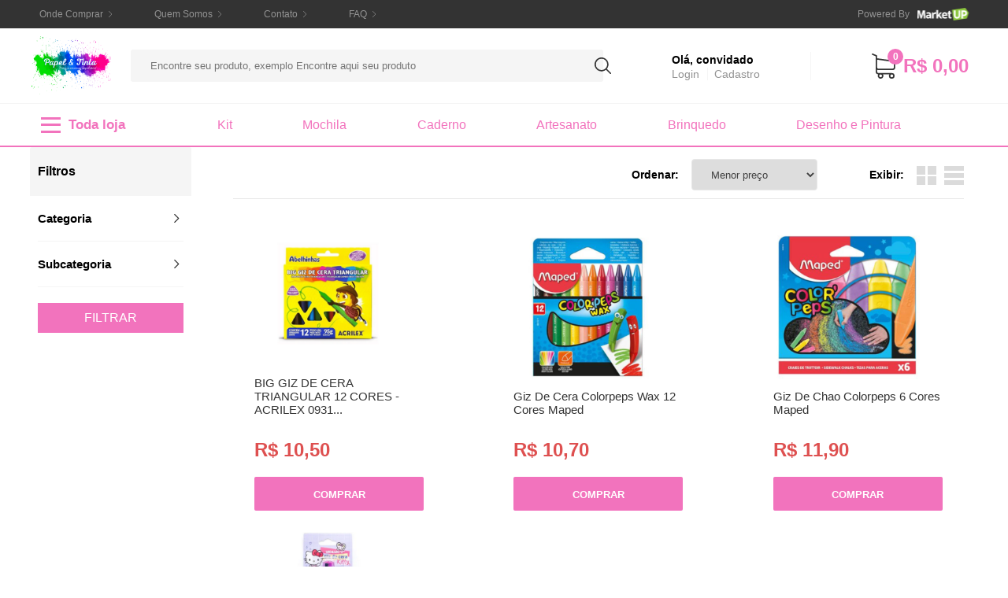

--- FILE ---
content_type: text/html; charset=utf-8
request_url: https://papeltinta.shopping.marketup.com/busca/eyJQYWdlIjoxLCJTZWFyY2giOm51bGwsIkNhdGVnb3J5TGlzdElkcyI6WzEyXSwiU3ViY2F0ZWdvcnlMaXN0SWRzIjpbNDBdLCJPcmRlciI6bnVsbH0%3D
body_size: 62641
content:
<!DOCTYPE html>
<html class="#f273bd template-3 ">
<head>
    <meta charset="utf-8">
    <meta http-equiv="X-UA-Compatible" content="IE=edge">
    <title> - Papel &amp; Tinta</title>
    <meta name="viewport" content="width=device-width, initial-scale=1">
    <link href="/opensea.ico" rel="shortcut icon" type="image/x-icon" />
    <meta name="description" content="">
    

<link href="/Content/Styles/template-3/template-3.css" rel="stylesheet"/>
<link href="/Content/Styles/template-3/payment-card.css" rel="stylesheet"/>

    <link href="/Content/Styles/normalize.css" rel="stylesheet"/>


    <script src="/Scripts/3rd/jquery-2.1.1.js"></script>

    <script src="/Scripts/3rd/jquery.mask.js"></script>

    <script src="/Scripts/3rd/underscore.js"></script>

    <script src="/Scripts/Util/UI.js"></script>

    <script src="/Scripts/Util/Text.js"></script>


    <script src="/Scripts/3rd/handlebars-v4.7.8.js"></script>

    <script src="/Scripts/3rd/jquery.simpleGallery.js"></script>

    <script src="/Scripts/3rd/jquery.simpleLens.js"></script>

    <script src="/Scripts/3rd/jquery.jcarousel.js"></script>


    <script src="/Scripts/3rd/jquery.validate.js"></script>

    <script src="/Scripts/3rd/jquery.validate.extension.js"></script>

    <script src="/Scripts/Validator.js"></script>

    <script src="/Scripts/3rd/jquery.touchSwipe.js"></script>


    <link href="/Content/Styles/slick.min.css" rel="stylesheet"/>

    <link href="/Content/Styles/slick-theme.min.css" rel="stylesheet"/>

    <script src="/Scripts/3rd/slick.min.js"></script>


    <script src="/Scripts/3rd/jssocials.min.js"></script>


    <script src="/Scripts/main.js"></script>


    <script src="https://www.google-analytics.com/ga.js"></script>

    <script src="https://www.google.com/recaptcha/api.js?hl=pt-BR"></script>

    <script>
		(function (i, s, o, g, r, a, m) {
			i['GoogleAnalyticsObject'] = r; i[r] = i[r] || function () {
				(i[r].q = i[r].q || []).push(arguments)
			}, i[r].l = 1 * new Date(); a = s.createElement(o),
			m = s.getElementsByTagName(o)[0]; a.async = 1; a.src = g; m.parentNode.insertBefore(a, m)
		})(window, document, 'script', '//www.google-analytics.com/analytics.js', 'ga');

		ga('create', 'UA-32658355-3', 'auto');
		ga('send', 'pageview');
		ga('clientTracker.send', 'pageview');
    </script>

    

    
</head>



<body class="page-search"   style="--primary: #f273bd; --secundary: #808080;"  >
        <header class="app-header-online-shop">

                <div class="app-header-online-shop-container">
                    <div class="header-online-shop-contact-bar">
                        <nav class="where-to-buy">
                            <a href="/loja/onde-comprar">Onde Comprar </a>
                            <div class="edit-fa"></div>
                        </nav>
                        <nav class="who-we-are">
                            <a href="/loja/quem-somos">Quem Somos </a>
                            <div class="edit-fa"></div>
                        </nav>
                        <nav class="contact">
                            <a href="/loja/contato">Contato </a>
                            <div class="edit-fa"></div>

                        </nav>
                        <nav class="frequently-asked-questions">
                            <a href="/loja/faq">FAQ</a>
                            <div class="edit-fa"></div>
                        </nav>
                    </div>
                        <a href="https://marketup.com?utm_source=lojavirtual&utm_medium=usuario&utm_campaing=https://papeltinta.shopping.marketup.com" class="rights-by">
                            <nav class="powered-by-marketup"> Powered By</nav>
                            <div class="right-by-image"></div>
                        </a>
                </div>

            <div class="search-bar-menu-online-shop">
                <div class="search-menu-search-bar-major-container ">
                    <div class="title-img-online-shop-container-minor">
                            <div class="title-img-online-shop">
                                <a href="/"><img src="https://marketup-cdn.s3-us-west-2.amazonaws.com/files/1217531/ecommerce/a04ccf07-801b-45ba-b399-28188a526e01.Png" alt="Papel &amp; Tinta" /></a>
                            </div>
                            <div class="input-container">
                                <button id="btnSearch" type="button" class="search-icon-inside-input"></button>
                                <input class="search-bar-online-shop" id="searchTerm" name="searchTerm" placeholder="Encontre seu produto, exemplo Encontre aqui seu produto" type="text" value="" />
                            </div>

                    </div>
                    <div class="user-login-shop-online-container-minor">
                        <div class="user-login-shop-online">
                            <!-- <div class="user-login-shop-online-img"></div> -->
                            <!-- Ícone -->
                            <div class="user-login-icon">
                                <?xml version="1.0" encoding="utf-8" ?>
                                <svg version="1.1" id="Layer_1" xmlns="http://www.w3.org/2000/svg" xmlns:xlink="http://www.w3.org/1999/xlink" x="0px" y="0px"
                                     viewBox="0 0 39 39" style="enable-background:new 0 0 39 39;" xml:space="preserve">
                                <style type="text/css">
                                    .st0 {fill: none;stroke: #424242;stroke-width: 2;stroke-miterlimit: 10;}
                                    .st1 {fill: none;}
                                    .st2 {fill: none;stroke: #424242;stroke-width: 2;}
                                </style>
                                <g transform="translate(-860 -94)">
                                <g transform="translate(-412 10.848)">
                                <g transform="translate(1283.995 93.112)">
                                <circle class="st0" cx="7.6" cy="4.3" r="4.3" /><path class="st0" d="M15.3,19H0v-2.2c0-4.2,3.5-7.6,7.7-7.6c4.2,0,7.5,3.4,7.6,7.6V19z" /></g>
                                <g transform="translate(1272 83.152)">
                                <circle class="st1" cx="19.5" cy="19.5" r="19.5" />







                                <circle class="st2" cx="19.5" cy="19.5" r="18.5" /></g>
	                            </g>
                                </g>
                                </svg>
                            </div>


                            <div class="user-login-access-text">
                                        <div class="hello-user">Olá, convidado</div>
                                        <div class="account-acess">
                                            <a href="/login" class="my-account account-first">Login</a>
                                            <a href="/cadastro" class="my-account account-second">Cadastro</a>
                                        </div>

                            </div>
                        </div>
                    </div>


                    <div class="cart-shop-online-container-minor">
                        <div class="cart-shop-online">
                            <div class="cart-shop-online-img">
                                <span class="cart-shop-online-notification">0</span>
                                <!-- Modal-detalhe_do_produto -->

                                <!--end-modal-->
                                <!--Modal-carrinho-Vazio-->
                                <div class="modal modal-box-empty" id="modal-box-empty">
                                    <div class="modal-dialog container-modal-empty modal-dialog-scrollable" role="document">
                                        <div class="modal-body box-product">
                                            <div class="icon-cart-modal"></div>
                                            <div class="text-empty"> <p>Seu carrinho está vazio!</p></div>
                                        </div>
                                    </div>
                                </div>
                                <!--Fim-modal-->
                            </div>

                                <a class="cart-shop-access-text" href="/compra/carrinho" title="Visualizar carrinho">
                                    <span class="sum-up-cart-shop-online">R$ 0,00</span>
                                </a>
                        </div>
                    </div>
                </div>
                <div class="nav-contact-online-shop-social-media">
                                            <a href="https://www.instagram.com/_papeletinta"><div class="icon-instagram"></div></a>
                                            <a href="https://www.facebook.com/_papeletinta"><div class="icon-facebook"></div></a>
                </div>
            </div>

            <nav class="nav-online-shop">
                <div class="nav-online-shop-container">


                        <button type="button" class="whole-store dropdown__toggle">
        <div class="icon-bars-whole-store">
            <span></span>
        </div>
        Toda loja
    </button>

<div class="subcategory-list dropdown__menu">
    <div class="subcategory-container">
            <ul class="subcategory-list-content">
                    <li>
                        <a href="/busca/eyJQYWdlIjoxLCJTZWFyY2giOm51bGwsIkNhdGVnb3J5TGlzdElkcyI6WzE1XSwiU3ViY2F0ZWdvcnlMaXN0SWRzIjpbXSwiT3JkZXIiOm51bGx9">
                            Kit
                        </a>

                            <ul>
                                    <li>
                                        <a href="/busca/eyJQYWdlIjoxLCJTZWFyY2giOm51bGwsIkNhdGVnb3J5TGlzdElkcyI6WzE1XSwiU3ViY2F0ZWdvcnlMaXN0SWRzIjpbNDVdLCJPcmRlciI6bnVsbH0%3d">Caneta e L&#225;pis</a>
                                    </li>
                                    <li>
                                        <a href="/busca/eyJQYWdlIjoxLCJTZWFyY2giOm51bGwsIkNhdGVnb3J5TGlzdElkcyI6WzE1XSwiU3ViY2F0ZWdvcnlMaXN0SWRzIjpbNDRdLCJPcmRlciI6bnVsbH0%3d">Estojo e L&#225;pis</a>
                                    </li>
                            </ul>
                    </li>
                    <li>
                        <a href="/busca/eyJQYWdlIjoxLCJTZWFyY2giOm51bGwsIkNhdGVnb3J5TGlzdElkcyI6WzE2XSwiU3ViY2F0ZWdvcnlMaXN0SWRzIjpbXSwiT3JkZXIiOm51bGx9">
                            Mochila
                        </a>

                            <ul>
                                    <li>
                                        <a href="/busca/eyJQYWdlIjoxLCJTZWFyY2giOm51bGwsIkNhdGVnb3J5TGlzdElkcyI6WzE2XSwiU3ViY2F0ZWdvcnlMaXN0SWRzIjpbNDddLCJPcmRlciI6bnVsbH0%3d">Infantil</a>
                                    </li>
                                    <li>
                                        <a href="/busca/eyJQYWdlIjoxLCJTZWFyY2giOm51bGwsIkNhdGVnb3J5TGlzdElkcyI6WzE2XSwiU3ViY2F0ZWdvcnlMaXN0SWRzIjpbNDZdLCJPcmRlciI6bnVsbH0%3d">Juvenil</a>
                                    </li>
                                    <li>
                                        <a href="/busca/eyJQYWdlIjoxLCJTZWFyY2giOm51bGwsIkNhdGVnb3J5TGlzdElkcyI6WzE2XSwiU3ViY2F0ZWdvcnlMaXN0SWRzIjpbNDhdLCJPcmRlciI6bnVsbH0%3d">Kit</a>
                                    </li>
                                    <li>
                                        <a href="/busca/eyJQYWdlIjoxLCJTZWFyY2giOm51bGwsIkNhdGVnb3J5TGlzdElkcyI6WzE2XSwiU3ViY2F0ZWdvcnlMaXN0SWRzIjpbNTZdLCJPcmRlciI6bnVsbH0%3d">Lancheira</a>
                                    </li>
                            </ul>
                    </li>
                    <li>
                        <a href="/busca/eyJQYWdlIjoxLCJTZWFyY2giOm51bGwsIkNhdGVnb3J5TGlzdElkcyI6WzE3XSwiU3ViY2F0ZWdvcnlMaXN0SWRzIjpbXSwiT3JkZXIiOm51bGx9">
                            Caderno
                        </a>

                            <ul>
                                    <li>
                                        <a href="/busca/eyJQYWdlIjoxLCJTZWFyY2giOm51bGwsIkNhdGVnb3J5TGlzdElkcyI6WzE3XSwiU3ViY2F0ZWdvcnlMaXN0SWRzIjpbNjJdLCJPcmRlciI6bnVsbH0%3d">Caderno para colorir</a>
                                    </li>
                                    <li>
                                        <a href="/busca/eyJQYWdlIjoxLCJTZWFyY2giOm51bGwsIkNhdGVnb3J5TGlzdElkcyI6WzE3XSwiU3ViY2F0ZWdvcnlMaXN0SWRzIjpbNTJdLCJPcmRlciI6bnVsbH0%3d">Disk&#244;</a>
                                    </li>
                                    <li>
                                        <a href="/busca/eyJQYWdlIjoxLCJTZWFyY2giOm51bGwsIkNhdGVnb3J5TGlzdElkcyI6WzE3XSwiU3ViY2F0ZWdvcnlMaXN0SWRzIjpbNTNdLCJPcmRlciI6bnVsbH0%3d">Inteligente</a>
                                    </li>
                                    <li>
                                        <a href="/busca/eyJQYWdlIjoxLCJTZWFyY2giOm51bGwsIkNhdGVnb3J5TGlzdElkcyI6WzE3XSwiU3ViY2F0ZWdvcnlMaXN0SWRzIjpbNDldLCJPcmRlciI6bnVsbH0%3d">Smart</a>
                                    </li>
                                    <li>
                                        <a href="/busca/eyJQYWdlIjoxLCJTZWFyY2giOm51bGwsIkNhdGVnb3J5TGlzdElkcyI6WzE3XSwiU3ViY2F0ZWdvcnlMaXN0SWRzIjpbNTBdLCJPcmRlciI6bnVsbH0%3d">Smart Colegial</a>
                                    </li>
                                    <li>
                                        <a href="/busca/eyJQYWdlIjoxLCJTZWFyY2giOm51bGwsIkNhdGVnb3J5TGlzdElkcyI6WzE3XSwiU3ViY2F0ZWdvcnlMaXN0SWRzIjpbNTFdLCJPcmRlciI6bnVsbH0%3d">Smart Mini</a>
                                    </li>
                            </ul>
                    </li>
                    <li>
                        <a href="/busca/eyJQYWdlIjoxLCJTZWFyY2giOm51bGwsIkNhdGVnb3J5TGlzdElkcyI6WzJdLCJTdWJjYXRlZ29yeUxpc3RJZHMiOltdLCJPcmRlciI6bnVsbH0%3d">
                            Artesanato
                        </a>

                            <ul>
                                    <li>
                                        <a href="/busca/eyJQYWdlIjoxLCJTZWFyY2giOm51bGwsIkNhdGVnb3J5TGlzdElkcyI6WzJdLCJTdWJjYXRlZ29yeUxpc3RJZHMiOlsyN10sIk9yZGVyIjpudWxsfQ%3d%3d">Estilete</a>
                                    </li>
                                    <li>
                                        <a href="/busca/eyJQYWdlIjoxLCJTZWFyY2giOm51bGwsIkNhdGVnb3J5TGlzdElkcyI6WzJdLCJTdWJjYXRlZ29yeUxpc3RJZHMiOlsxM10sIk9yZGVyIjpudWxsfQ%3d%3d">Im&#227;</a>
                                    </li>
                                    <li>
                                        <a href="/busca/eyJQYWdlIjoxLCJTZWFyY2giOm51bGwsIkNhdGVnb3J5TGlzdElkcyI6WzJdLCJTdWJjYXRlZ29yeUxpc3RJZHMiOlsxXSwiT3JkZXIiOm51bGx9">Pl&#225;stico Adesivo</a>
                                    </li>
                            </ul>
                    </li>
                    <li>
                        <a href="/busca/eyJQYWdlIjoxLCJTZWFyY2giOm51bGwsIkNhdGVnb3J5TGlzdElkcyI6WzhdLCJTdWJjYXRlZ29yeUxpc3RJZHMiOltdLCJPcmRlciI6bnVsbH0%3d">
                            Brinquedo
                        </a>

                            <ul>
                                    <li>
                                        <a href="/busca/eyJQYWdlIjoxLCJTZWFyY2giOm51bGwsIkNhdGVnb3J5TGlzdElkcyI6WzhdLCJTdWJjYXRlZ29yeUxpc3RJZHMiOls4XSwiT3JkZXIiOm51bGx9">Lousa</a>
                                    </li>
                                    <li>
                                        <a href="/busca/eyJQYWdlIjoxLCJTZWFyY2giOm51bGwsIkNhdGVnb3J5TGlzdElkcyI6WzhdLCJTdWJjYXRlZ29yeUxpc3RJZHMiOlsxNV0sIk9yZGVyIjpudWxsfQ%3d%3d">Quadro</a>
                                    </li>
                            </ul>
                    </li>
                    <li>
                        <a href="/busca/eyJQYWdlIjoxLCJTZWFyY2giOm51bGwsIkNhdGVnb3J5TGlzdElkcyI6WzEyXSwiU3ViY2F0ZWdvcnlMaXN0SWRzIjpbXSwiT3JkZXIiOm51bGx9">
                            Desenho e Pintura
                        </a>

                            <ul>
                                    <li>
                                        <a href="/busca/eyJQYWdlIjoxLCJTZWFyY2giOm51bGwsIkNhdGVnb3J5TGlzdElkcyI6WzEyXSwiU3ViY2F0ZWdvcnlMaXN0SWRzIjpbMzBdLCJPcmRlciI6bnVsbH0%3d">Canetinha</a>
                                    </li>
                                    <li>
                                        <a href="/busca/eyJQYWdlIjoxLCJTZWFyY2giOm51bGwsIkNhdGVnb3J5TGlzdElkcyI6WzEyXSwiU3ViY2F0ZWdvcnlMaXN0SWRzIjpbMzldLCJPcmRlciI6bnVsbH0%3d">Compasso</a>
                                    </li>
                                    <li>
                                        <a href="/busca/eyJQYWdlIjoxLCJTZWFyY2giOm51bGwsIkNhdGVnb3J5TGlzdElkcyI6WzEyXSwiU3ViY2F0ZWdvcnlMaXN0SWRzIjpbNDBdLCJPcmRlciI6bnVsbH0%3d">Giz de Cera</a>
                                    </li>
                                    <li>
                                        <a href="/busca/eyJQYWdlIjoxLCJTZWFyY2giOm51bGwsIkNhdGVnb3J5TGlzdElkcyI6WzEyXSwiU3ViY2F0ZWdvcnlMaXN0SWRzIjpbMjBdLCJPcmRlciI6bnVsbH0%3d">L&#225;pis de Cor</a>
                                    </li>
                                    <li>
                                        <a href="/busca/eyJQYWdlIjoxLCJTZWFyY2giOm51bGwsIkNhdGVnb3J5TGlzdElkcyI6WzEyXSwiU3ViY2F0ZWdvcnlMaXN0SWRzIjpbMzddLCJPcmRlciI6bnVsbH0%3d">L&#225;pis T&#233;cnico</a>
                                    </li>
                                    <li>
                                        <a href="/busca/eyJQYWdlIjoxLCJTZWFyY2giOm51bGwsIkNhdGVnb3J5TGlzdElkcyI6WzEyXSwiU3ViY2F0ZWdvcnlMaXN0SWRzIjpbNTVdLCJPcmRlciI6bnVsbH0%3d">Tinta Guache</a>
                                    </li>
                            </ul>
                    </li>
                    <li>
                        <a href="/busca/eyJQYWdlIjoxLCJTZWFyY2giOm51bGwsIkNhdGVnb3J5TGlzdElkcyI6WzEzXSwiU3ViY2F0ZWdvcnlMaXN0SWRzIjpbXSwiT3JkZXIiOm51bGx9">
                            Escolar
                        </a>

                            <ul>
                                    <li>
                                        <a href="/busca/eyJQYWdlIjoxLCJTZWFyY2giOm51bGwsIkNhdGVnb3J5TGlzdElkcyI6WzEzXSwiU3ViY2F0ZWdvcnlMaXN0SWRzIjpbMjRdLCJPcmRlciI6bnVsbH0%3d">Apontador</a>
                                    </li>
                                    <li>
                                        <a href="/busca/eyJQYWdlIjoxLCJTZWFyY2giOm51bGwsIkNhdGVnb3J5TGlzdElkcyI6WzEzXSwiU3ViY2F0ZWdvcnlMaXN0SWRzIjpbMzNdLCJPcmRlciI6bnVsbH0%3d">Borracha</a>
                                    </li>
                                    <li>
                                        <a href="/busca/eyJQYWdlIjoxLCJTZWFyY2giOm51bGwsIkNhdGVnb3J5TGlzdElkcyI6WzEzXSwiU3ViY2F0ZWdvcnlMaXN0SWRzIjpbMzFdLCJPcmRlciI6bnVsbH0%3d">Carimbo</a>
                                    </li>
                                    <li>
                                        <a href="/busca/eyJQYWdlIjoxLCJTZWFyY2giOm51bGwsIkNhdGVnb3J5TGlzdElkcyI6WzEzXSwiU3ViY2F0ZWdvcnlMaXN0SWRzIjpbMjVdLCJPcmRlciI6bnVsbH0%3d">Cola</a>
                                    </li>
                                    <li>
                                        <a href="/busca/eyJQYWdlIjoxLCJTZWFyY2giOm51bGwsIkNhdGVnb3J5TGlzdElkcyI6WzEzXSwiU3ViY2F0ZWdvcnlMaXN0SWRzIjpbMzRdLCJPcmRlciI6bnVsbH0%3d">Corretivo</a>
                                    </li>
                                    <li>
                                        <a href="/busca/eyJQYWdlIjoxLCJTZWFyY2giOm51bGwsIkNhdGVnb3J5TGlzdElkcyI6WzEzXSwiU3ViY2F0ZWdvcnlMaXN0SWRzIjpbNTRdLCJPcmRlciI6bnVsbH0%3d">Massa de Modelar</a>
                                    </li>
                                    <li>
                                        <a href="/busca/eyJQYWdlIjoxLCJTZWFyY2giOm51bGwsIkNhdGVnb3J5TGlzdElkcyI6WzEzXSwiU3ViY2F0ZWdvcnlMaXN0SWRzIjpbMjhdLCJPcmRlciI6bnVsbH0%3d">R&#233;gua</a>
                                    </li>
                                    <li>
                                        <a href="/busca/eyJQYWdlIjoxLCJTZWFyY2giOm51bGwsIkNhdGVnb3J5TGlzdElkcyI6WzEzXSwiU3ViY2F0ZWdvcnlMaXN0SWRzIjpbMjZdLCJPcmRlciI6bnVsbH0%3d">Tesoura</a>
                                    </li>
                            </ul>
                    </li>
                    <li>
                        <a href="/busca/eyJQYWdlIjoxLCJTZWFyY2giOm51bGwsIkNhdGVnb3J5TGlzdElkcyI6WzRdLCJTdWJjYXRlZ29yeUxpc3RJZHMiOltdLCJPcmRlciI6bnVsbH0%3d">
                            Escrita
                        </a>

                            <ul>
                                    <li>
                                        <a href="/busca/eyJQYWdlIjoxLCJTZWFyY2giOm51bGwsIkNhdGVnb3J5TGlzdElkcyI6WzRdLCJTdWJjYXRlZ29yeUxpc3RJZHMiOlsyMl0sIk9yZGVyIjpudWxsfQ%3d%3d">Brush Pen</a>
                                    </li>
                                    <li>
                                        <a href="/busca/eyJQYWdlIjoxLCJTZWFyY2giOm51bGwsIkNhdGVnb3J5TGlzdElkcyI6WzRdLCJTdWJjYXRlZ29yeUxpc3RJZHMiOlszXSwiT3JkZXIiOm51bGx9">Caneta</a>
                                    </li>
                                    <li>
                                        <a href="/busca/eyJQYWdlIjoxLCJTZWFyY2giOm51bGwsIkNhdGVnb3J5TGlzdElkcyI6WzRdLCJTdWJjYXRlZ29yeUxpc3RJZHMiOlszNl0sIk9yZGVyIjpudWxsfQ%3d%3d">Grafite</a>
                                    </li>
                                    <li>
                                        <a href="/busca/eyJQYWdlIjoxLCJTZWFyY2giOm51bGwsIkNhdGVnb3J5TGlzdElkcyI6WzRdLCJTdWJjYXRlZ29yeUxpc3RJZHMiOlsxOV0sIk9yZGVyIjpudWxsfQ%3d%3d">L&#225;pis</a>
                                    </li>
                                    <li>
                                        <a href="/busca/eyJQYWdlIjoxLCJTZWFyY2giOm51bGwsIkNhdGVnb3J5TGlzdElkcyI6WzRdLCJTdWJjYXRlZ29yeUxpc3RJZHMiOlsxN10sIk9yZGVyIjpudWxsfQ%3d%3d">Lapiseira</a>
                                    </li>
                                    <li>
                                        <a href="/busca/eyJQYWdlIjoxLCJTZWFyY2giOm51bGwsIkNhdGVnb3J5TGlzdElkcyI6WzRdLCJTdWJjYXRlZ29yeUxpc3RJZHMiOlsxOF0sIk9yZGVyIjpudWxsfQ%3d%3d">Mina Grafite</a>
                                    </li>
                            </ul>
                    </li>
                    <li>
                        <a href="/busca/eyJQYWdlIjoxLCJTZWFyY2giOm51bGwsIkNhdGVnb3J5TGlzdElkcyI6WzE0XSwiU3ViY2F0ZWdvcnlMaXN0SWRzIjpbXSwiT3JkZXIiOm51bGx9">
                            Estojo
                        </a>

                            <ul>
                                    <li>
                                        <a href="/busca/eyJQYWdlIjoxLCJTZWFyY2giOm51bGwsIkNhdGVnb3J5TGlzdElkcyI6WzE0XSwiU3ViY2F0ZWdvcnlMaXN0SWRzIjpbMzVdLCJPcmRlciI6bnVsbH0%3d">Completo</a>
                                    </li>
                                    <li>
                                        <a href="/busca/eyJQYWdlIjoxLCJTZWFyY2giOm51bGwsIkNhdGVnb3J5TGlzdElkcyI6WzE0XSwiU3ViY2F0ZWdvcnlMaXN0SWRzIjpbNTldLCJPcmRlciI6bnVsbH0%3d">Estojo</a>
                                    </li>
                                    <li>
                                        <a href="/busca/eyJQYWdlIjoxLCJTZWFyY2giOm51bGwsIkNhdGVnb3J5TGlzdElkcyI6WzE0XSwiU3ViY2F0ZWdvcnlMaXN0SWRzIjpbNTddLCJPcmRlciI6bnVsbH0%3d">Estojo Ba&#250;</a>
                                    </li>
                                    <li>
                                        <a href="/busca/eyJQYWdlIjoxLCJTZWFyY2giOm51bGwsIkNhdGVnb3J5TGlzdElkcyI6WzE0XSwiU3ViY2F0ZWdvcnlMaXN0SWRzIjpbNjFdLCJPcmRlciI6bnVsbH0%3d">Estojo Box</a>
                                    </li>
                                    <li>
                                        <a href="/busca/eyJQYWdlIjoxLCJTZWFyY2giOm51bGwsIkNhdGVnb3J5TGlzdElkcyI6WzE0XSwiU3ViY2F0ZWdvcnlMaXN0SWRzIjpbNThdLCJPcmRlciI6bnVsbH0%3d">Estojo Duplo</a>
                                    </li>
                                    <li>
                                        <a href="/busca/eyJQYWdlIjoxLCJTZWFyY2giOm51bGwsIkNhdGVnb3J5TGlzdElkcyI6WzE0XSwiU3ViY2F0ZWdvcnlMaXN0SWRzIjpbNjBdLCJPcmRlciI6bnVsbH0%3d">Estojo Triplo</a>
                                    </li>
                            </ul>
                    </li>
                    <li>
                        <a href="/busca/eyJQYWdlIjoxLCJTZWFyY2giOm51bGwsIkNhdGVnb3J5TGlzdElkcyI6WzNdLCJTdWJjYXRlZ29yeUxpc3RJZHMiOltdLCJPcmRlciI6bnVsbH0%3d">
                            Inform&#225;tica
                        </a>

                            <ul>
                                    <li>
                                        <a href="/busca/eyJQYWdlIjoxLCJTZWFyY2giOm51bGwsIkNhdGVnb3J5TGlzdElkcyI6WzNdLCJTdWJjYXRlZ29yeUxpc3RJZHMiOlsyXSwiT3JkZXIiOm51bGx9">Mouse Pad</a>
                                    </li>
                            </ul>
                    </li>
                    <li>
                        <a href="/busca/eyJQYWdlIjoxLCJTZWFyY2giOm51bGwsIkNhdGVnb3J5TGlzdElkcyI6WzVdLCJTdWJjYXRlZ29yeUxpc3RJZHMiOltdLCJPcmRlciI6bnVsbH0%3d">
                            Marcadores
                        </a>

                            <ul>
                                    <li>
                                        <a href="/busca/eyJQYWdlIjoxLCJTZWFyY2giOm51bGwsIkNhdGVnb3J5TGlzdElkcyI6WzVdLCJTdWJjYXRlZ29yeUxpc3RJZHMiOls0XSwiT3JkZXIiOm51bGx9">Marca Texto</a>
                                    </li>
                                    <li>
                                        <a href="/busca/eyJQYWdlIjoxLCJTZWFyY2giOm51bGwsIkNhdGVnb3J5TGlzdElkcyI6WzVdLCJTdWJjYXRlZ29yeUxpc3RJZHMiOls1XSwiT3JkZXIiOm51bGx9">Marcador Permanente</a>
                                    </li>
                                    <li>
                                        <a href="/busca/eyJQYWdlIjoxLCJTZWFyY2giOm51bGwsIkNhdGVnb3J5TGlzdElkcyI6WzVdLCJTdWJjYXRlZ29yeUxpc3RJZHMiOlsyM10sIk9yZGVyIjpudWxsfQ%3d%3d">Permanente</a>
                                    </li>
                                    <li>
                                        <a href="/busca/eyJQYWdlIjoxLCJTZWFyY2giOm51bGwsIkNhdGVnb3J5TGlzdElkcyI6WzVdLCJTdWJjYXRlZ29yeUxpc3RJZHMiOlszOF0sIk9yZGVyIjpudWxsfQ%3d%3d">Quadro Branco</a>
                                    </li>
                            </ul>
                    </li>
                    <li>
                        <a href="/busca/eyJQYWdlIjoxLCJTZWFyY2giOm51bGwsIkNhdGVnb3J5TGlzdElkcyI6WzddLCJTdWJjYXRlZ29yeUxpc3RJZHMiOltdLCJPcmRlciI6bnVsbH0%3d">
                            Organiza&#231;&#227;o
                        </a>

                            <ul>
                                    <li>
                                        <a href="/busca/eyJQYWdlIjoxLCJTZWFyY2giOm51bGwsIkNhdGVnb3J5TGlzdElkcyI6WzddLCJTdWJjYXRlZ29yeUxpc3RJZHMiOlsyMV0sIk9yZGVyIjpudWxsfQ%3d%3d">Bloco Adesivo</a>
                                    </li>
                                    <li>
                                        <a href="/busca/eyJQYWdlIjoxLCJTZWFyY2giOm51bGwsIkNhdGVnb3J5TGlzdElkcyI6WzddLCJTdWJjYXRlZ29yeUxpc3RJZHMiOls3XSwiT3JkZXIiOm51bGx9">Memo Blackboard</a>
                                    </li>
                            </ul>
                    </li>
            </ul>
    </div>
</div>

<ul class="store-section-nav-bar">
        <li>
            <a href="/busca/eyJQYWdlIjoxLCJTZWFyY2giOm51bGwsIkNhdGVnb3J5TGlzdElkcyI6WzE1XSwiU3ViY2F0ZWdvcnlMaXN0SWRzIjpudWxsLCJPcmRlciI6bnVsbH0%3d">
                Kit
            </a>
        </li>
        <li>
            <a href="/busca/eyJQYWdlIjoxLCJTZWFyY2giOm51bGwsIkNhdGVnb3J5TGlzdElkcyI6WzE2XSwiU3ViY2F0ZWdvcnlMaXN0SWRzIjpudWxsLCJPcmRlciI6bnVsbH0%3d">
                Mochila
            </a>
        </li>
        <li>
            <a href="/busca/eyJQYWdlIjoxLCJTZWFyY2giOm51bGwsIkNhdGVnb3J5TGlzdElkcyI6WzE3XSwiU3ViY2F0ZWdvcnlMaXN0SWRzIjpudWxsLCJPcmRlciI6bnVsbH0%3d">
                Caderno
            </a>
        </li>
        <li>
            <a href="/busca/eyJQYWdlIjoxLCJTZWFyY2giOm51bGwsIkNhdGVnb3J5TGlzdElkcyI6WzJdLCJTdWJjYXRlZ29yeUxpc3RJZHMiOm51bGwsIk9yZGVyIjpudWxsfQ%3d%3d">
                Artesanato
            </a>
        </li>
        <li>
            <a href="/busca/eyJQYWdlIjoxLCJTZWFyY2giOm51bGwsIkNhdGVnb3J5TGlzdElkcyI6WzhdLCJTdWJjYXRlZ29yeUxpc3RJZHMiOm51bGwsIk9yZGVyIjpudWxsfQ%3d%3d">
                Brinquedo
            </a>
        </li>
        <li>
            <a href="/busca/eyJQYWdlIjoxLCJTZWFyY2giOm51bGwsIkNhdGVnb3J5TGlzdElkcyI6WzEyXSwiU3ViY2F0ZWdvcnlMaXN0SWRzIjpudWxsLCJPcmRlciI6bnVsbH0%3d">
                Desenho e Pintura
            </a>
        </li>
</ul>

<script src="/Scripts/Home/Category.js"></script>


<script language="javascript" type="text/javascript">
    $(function () {
        UI.applyMaskToForm()
    })
</script>




                                            <a href="https://www.instagram.com/_papeletinta"><div class="icon-instagram"></div></a>
                                            <a href="https://www.facebook.com/_papeletinta"><div class="icon-facebook"></div></a>
                </div>

                <nav class="mobile-searchbar">
                    <div class="container-menu-mobile">
                        <button class="icon-bars-whole-store"></button>
                        <div class="title-img-online-shop"></div>
                        <button class="cart-shop-online-img">
                            <span class="cart-shop-online-notification">0</span>
                        </button>
                    </div>
                    <form>
                        <div class="input-container">
                            <fa-icon class="search-icon-inside-input" [icon]="faSearch"></fa-icon>
                            <input class="search-bar-online-shop" type="text" placeholder=" Encontre seu produto" />
                        </div>
                    </form>
                </nav>
            </nav>
        </header>



        <div class="product-search">

            <div class="search-result-content" id="region-Filters">
                <div class="background-aside"></div>
                <aside class="aside-filter-shop">
                    <div class="aside-filter-head">
                        <span class="filter-back">
                            <svg class="aside-filter-arrow left" xmlns="http://www.w3.org/2000/svg" viewBox="0 0 6.414 10.828"><defs></defs><g transform="translate(5.414 9.414) rotate(180)"><path class="a" d="M4,0,0,4,4,8" /></g></svg>
                            Filtros
                        </span>
                        <span class="filter-clean" id="clean-Filters"></span>
                    </div>
                    <dl class="filter-category">
                        <dt class="btn-filter-accordion">
                            Categoria
                            <svg class="aside-filter-arrow right" xmlns="http://www.w3.org/2000/svg" viewBox="0 0 6.414 10.828"><defs></defs><g transform="translate(5.414 9.414) rotate(180)"><path class="a" d="M4,0,0,4,4,8" /></g></svg>
                        </dt>
                        <dd class="content-filter-accordion" id="category-Filters">

                                <label class="label-checkbox-container">
                                    Kit
                                    <input value="15" type="checkbox">
                                    <span class="label-checkmark"></span>
                                </label>
                                <label class="label-checkbox-container">
                                    Mochila
                                    <input value="16" type="checkbox">
                                    <span class="label-checkmark"></span>
                                </label>
                                <label class="label-checkbox-container">
                                    Caderno
                                    <input value="17" type="checkbox">
                                    <span class="label-checkmark"></span>
                                </label>
                                <label class="label-checkbox-container">
                                    Artesanato
                                    <input value="2" type="checkbox">
                                    <span class="label-checkmark"></span>
                                </label>
                                <label class="label-checkbox-container">
                                    Brinquedo
                                    <input value="8" type="checkbox">
                                    <span class="label-checkmark"></span>
                                </label>
                                <label class="label-checkbox-container">
                                    Desenho e Pintura
                                    <input value="12" type="checkbox">
                                    <span class="label-checkmark"></span>
                                </label>
                                <label class="label-checkbox-container">
                                    Escolar
                                    <input value="13" type="checkbox">
                                    <span class="label-checkmark"></span>
                                </label>
                                <label class="label-checkbox-container">
                                    Escrita
                                    <input value="4" type="checkbox">
                                    <span class="label-checkmark"></span>
                                </label>
                                <label class="label-checkbox-container">
                                    Estojo
                                    <input value="14" type="checkbox">
                                    <span class="label-checkmark"></span>
                                </label>
                                <label class="label-checkbox-container">
                                    Inform&#225;tica
                                    <input value="3" type="checkbox">
                                    <span class="label-checkmark"></span>
                                </label>
                                <label class="label-checkbox-container">
                                    Marcadores
                                    <input value="5" type="checkbox">
                                    <span class="label-checkmark"></span>
                                </label>
                                <label class="label-checkbox-container">
                                    Organiza&#231;&#227;o
                                    <input value="7" type="checkbox">
                                    <span class="label-checkmark"></span>
                                </label>
                        </dd>
                        <dt class="btn-filter-accordion" id="subcategory-action-filter">
                            Subcategoria
                            <svg class="aside-filter-arrow right" xmlns="http://www.w3.org/2000/svg" viewBox="0 0 6.414 10.828"><defs></defs><g transform="translate(5.414 9.414) rotate(180)"><path class="a" d="M4,0,0,4,4,8" /></g></svg>
                        </dt>
                        <dd class="content-filter-accordion" id="subcategory-Filters">

                                    <label class="label-checkbox-container" data-CategoryListIds="15" style="display:none">
                                        Caneta e L&#225;pis
                                        <input value="45" type="checkbox">
                                        <span class="label-checkmark"></span>
                                    </label>
                                    <label class="label-checkbox-container" data-CategoryListIds="15" style="display:none">
                                        Estojo e L&#225;pis
                                        <input value="44" type="checkbox">
                                        <span class="label-checkmark"></span>
                                    </label>
                                    <label class="label-checkbox-container" data-CategoryListIds="16" style="display:none">
                                        Infantil
                                        <input value="47" type="checkbox">
                                        <span class="label-checkmark"></span>
                                    </label>
                                    <label class="label-checkbox-container" data-CategoryListIds="16" style="display:none">
                                        Juvenil
                                        <input value="46" type="checkbox">
                                        <span class="label-checkmark"></span>
                                    </label>
                                    <label class="label-checkbox-container" data-CategoryListIds="16" style="display:none">
                                        Kit
                                        <input value="48" type="checkbox">
                                        <span class="label-checkmark"></span>
                                    </label>
                                    <label class="label-checkbox-container" data-CategoryListIds="16" style="display:none">
                                        Lancheira
                                        <input value="56" type="checkbox">
                                        <span class="label-checkmark"></span>
                                    </label>
                                    <label class="label-checkbox-container" data-CategoryListIds="17" style="display:none">
                                        Caderno para colorir
                                        <input value="62" type="checkbox">
                                        <span class="label-checkmark"></span>
                                    </label>
                                    <label class="label-checkbox-container" data-CategoryListIds="17" style="display:none">
                                        Disk&#244;
                                        <input value="52" type="checkbox">
                                        <span class="label-checkmark"></span>
                                    </label>
                                    <label class="label-checkbox-container" data-CategoryListIds="17" style="display:none">
                                        Inteligente
                                        <input value="53" type="checkbox">
                                        <span class="label-checkmark"></span>
                                    </label>
                                    <label class="label-checkbox-container" data-CategoryListIds="17" style="display:none">
                                        Smart
                                        <input value="49" type="checkbox">
                                        <span class="label-checkmark"></span>
                                    </label>
                                    <label class="label-checkbox-container" data-CategoryListIds="17" style="display:none">
                                        Smart Colegial
                                        <input value="50" type="checkbox">
                                        <span class="label-checkmark"></span>
                                    </label>
                                    <label class="label-checkbox-container" data-CategoryListIds="17" style="display:none">
                                        Smart Mini
                                        <input value="51" type="checkbox">
                                        <span class="label-checkmark"></span>
                                    </label>
                                    <label class="label-checkbox-container" data-CategoryListIds="2" style="display:none">
                                        Estilete
                                        <input value="27" type="checkbox">
                                        <span class="label-checkmark"></span>
                                    </label>
                                    <label class="label-checkbox-container" data-CategoryListIds="2" style="display:none">
                                        Im&#227;
                                        <input value="13" type="checkbox">
                                        <span class="label-checkmark"></span>
                                    </label>
                                    <label class="label-checkbox-container" data-CategoryListIds="2" style="display:none">
                                        Pl&#225;stico Adesivo
                                        <input value="1" type="checkbox">
                                        <span class="label-checkmark"></span>
                                    </label>
                                    <label class="label-checkbox-container" data-CategoryListIds="8" style="display:none">
                                        Lousa
                                        <input value="8" type="checkbox">
                                        <span class="label-checkmark"></span>
                                    </label>
                                    <label class="label-checkbox-container" data-CategoryListIds="8" style="display:none">
                                        Quadro
                                        <input value="15" type="checkbox">
                                        <span class="label-checkmark"></span>
                                    </label>
                                    <label class="label-checkbox-container" data-CategoryListIds="12" style="display:none">
                                        Canetinha
                                        <input value="30" type="checkbox">
                                        <span class="label-checkmark"></span>
                                    </label>
                                    <label class="label-checkbox-container" data-CategoryListIds="12" style="display:none">
                                        Compasso
                                        <input value="39" type="checkbox">
                                        <span class="label-checkmark"></span>
                                    </label>
                                    <label class="label-checkbox-container" data-CategoryListIds="12" style="display:none">
                                        Giz de Cera
                                        <input value="40" type="checkbox">
                                        <span class="label-checkmark"></span>
                                    </label>
                                    <label class="label-checkbox-container" data-CategoryListIds="12" style="display:none">
                                        L&#225;pis de Cor
                                        <input value="20" type="checkbox">
                                        <span class="label-checkmark"></span>
                                    </label>
                                    <label class="label-checkbox-container" data-CategoryListIds="12" style="display:none">
                                        L&#225;pis T&#233;cnico
                                        <input value="37" type="checkbox">
                                        <span class="label-checkmark"></span>
                                    </label>
                                    <label class="label-checkbox-container" data-CategoryListIds="12" style="display:none">
                                        Tinta Guache
                                        <input value="55" type="checkbox">
                                        <span class="label-checkmark"></span>
                                    </label>
                                    <label class="label-checkbox-container" data-CategoryListIds="13" style="display:none">
                                        Apontador
                                        <input value="24" type="checkbox">
                                        <span class="label-checkmark"></span>
                                    </label>
                                    <label class="label-checkbox-container" data-CategoryListIds="13" style="display:none">
                                        Borracha
                                        <input value="33" type="checkbox">
                                        <span class="label-checkmark"></span>
                                    </label>
                                    <label class="label-checkbox-container" data-CategoryListIds="13" style="display:none">
                                        Carimbo
                                        <input value="31" type="checkbox">
                                        <span class="label-checkmark"></span>
                                    </label>
                                    <label class="label-checkbox-container" data-CategoryListIds="13" style="display:none">
                                        Cola
                                        <input value="25" type="checkbox">
                                        <span class="label-checkmark"></span>
                                    </label>
                                    <label class="label-checkbox-container" data-CategoryListIds="13" style="display:none">
                                        Corretivo
                                        <input value="34" type="checkbox">
                                        <span class="label-checkmark"></span>
                                    </label>
                                    <label class="label-checkbox-container" data-CategoryListIds="13" style="display:none">
                                        Massa de Modelar
                                        <input value="54" type="checkbox">
                                        <span class="label-checkmark"></span>
                                    </label>
                                    <label class="label-checkbox-container" data-CategoryListIds="13" style="display:none">
                                        R&#233;gua
                                        <input value="28" type="checkbox">
                                        <span class="label-checkmark"></span>
                                    </label>
                                    <label class="label-checkbox-container" data-CategoryListIds="13" style="display:none">
                                        Tesoura
                                        <input value="26" type="checkbox">
                                        <span class="label-checkmark"></span>
                                    </label>
                                    <label class="label-checkbox-container" data-CategoryListIds="4" style="display:none">
                                        Brush Pen
                                        <input value="22" type="checkbox">
                                        <span class="label-checkmark"></span>
                                    </label>
                                    <label class="label-checkbox-container" data-CategoryListIds="4" style="display:none">
                                        Caneta
                                        <input value="3" type="checkbox">
                                        <span class="label-checkmark"></span>
                                    </label>
                                    <label class="label-checkbox-container" data-CategoryListIds="4" style="display:none">
                                        Grafite
                                        <input value="36" type="checkbox">
                                        <span class="label-checkmark"></span>
                                    </label>
                                    <label class="label-checkbox-container" data-CategoryListIds="4" style="display:none">
                                        L&#225;pis
                                        <input value="19" type="checkbox">
                                        <span class="label-checkmark"></span>
                                    </label>
                                    <label class="label-checkbox-container" data-CategoryListIds="4" style="display:none">
                                        Lapiseira
                                        <input value="17" type="checkbox">
                                        <span class="label-checkmark"></span>
                                    </label>
                                    <label class="label-checkbox-container" data-CategoryListIds="4" style="display:none">
                                        Mina Grafite
                                        <input value="18" type="checkbox">
                                        <span class="label-checkmark"></span>
                                    </label>
                                    <label class="label-checkbox-container" data-CategoryListIds="14" style="display:none">
                                        Completo
                                        <input value="35" type="checkbox">
                                        <span class="label-checkmark"></span>
                                    </label>
                                    <label class="label-checkbox-container" data-CategoryListIds="14" style="display:none">
                                        Estojo
                                        <input value="59" type="checkbox">
                                        <span class="label-checkmark"></span>
                                    </label>
                                    <label class="label-checkbox-container" data-CategoryListIds="14" style="display:none">
                                        Estojo Ba&#250;
                                        <input value="57" type="checkbox">
                                        <span class="label-checkmark"></span>
                                    </label>
                                    <label class="label-checkbox-container" data-CategoryListIds="14" style="display:none">
                                        Estojo Box
                                        <input value="61" type="checkbox">
                                        <span class="label-checkmark"></span>
                                    </label>
                                    <label class="label-checkbox-container" data-CategoryListIds="14" style="display:none">
                                        Estojo Duplo
                                        <input value="58" type="checkbox">
                                        <span class="label-checkmark"></span>
                                    </label>
                                    <label class="label-checkbox-container" data-CategoryListIds="14" style="display:none">
                                        Estojo Triplo
                                        <input value="60" type="checkbox">
                                        <span class="label-checkmark"></span>
                                    </label>
                                    <label class="label-checkbox-container" data-CategoryListIds="3" style="display:none">
                                        Mouse Pad
                                        <input value="2" type="checkbox">
                                        <span class="label-checkmark"></span>
                                    </label>
                                    <label class="label-checkbox-container" data-CategoryListIds="5" style="display:none">
                                        Marca Texto
                                        <input value="4" type="checkbox">
                                        <span class="label-checkmark"></span>
                                    </label>
                                    <label class="label-checkbox-container" data-CategoryListIds="5" style="display:none">
                                        Marcador Permanente
                                        <input value="5" type="checkbox">
                                        <span class="label-checkmark"></span>
                                    </label>
                                    <label class="label-checkbox-container" data-CategoryListIds="5" style="display:none">
                                        Permanente
                                        <input value="23" type="checkbox">
                                        <span class="label-checkmark"></span>
                                    </label>
                                    <label class="label-checkbox-container" data-CategoryListIds="5" style="display:none">
                                        Quadro Branco
                                        <input value="38" type="checkbox">
                                        <span class="label-checkmark"></span>
                                    </label>
                                    <label class="label-checkbox-container" data-CategoryListIds="7" style="display:none">
                                        Bloco Adesivo
                                        <input value="21" type="checkbox">
                                        <span class="label-checkmark"></span>
                                    </label>
                                    <label class="label-checkbox-container" data-CategoryListIds="7" style="display:none">
                                        Memo Blackboard
                                        <input value="7" type="checkbox">
                                        <span class="label-checkmark"></span>
                                    </label>

                        </dd>
                    </dl>
                    <button class="filter-button" id="submit-filters">Filtrar</button>
                </aside>


                <div class="section-searched-product">
                    <div class="section-searched-product-title">
                        <div class="searched-product-ordenation">
                            <p class="text-product">Ordenar:</p>
                            <div class="product-ordenation-input">
                                <select id="changeOrderbyProducts">
                                    <option value="1" selected>Menor preço</option>
                                    <option value="2">Maior preço</option>
                                    <option value="3">Mais relevante</option>
                                    <option value="4">Mais vendidos</option>
                                </select>
                                <div class="arrow-icon-input"></div>
                            </div>
                        </div>
                        <div class="searched-product-exhibition">
                            <p class="text-product">Exibir:</p>
                            <button id="button-visualization-grid" class="button-list">
                            </button>
                            <button id="button-visualization-list" class="button-grid">
                            </button>
                        </div>
                        <button class="searched-product-filters">
                            <p class="text-product">Filtros</p>
                            <img src="/Content/Images/template-3/filtering - mobile.svg" alt="Botão Filtros Mobile" class="product-filters-image" />
                            
                        </button>
                    </div>

                    <section id="productVisualizationType" class="container-products-grid">
<a class="best-selling-products-container-minor" href="/produto/big-giz-de-cera-triangular-12-cores-acrilex-093120000-36" itemprop="url">

        <img class="best-selling-products-photo" src="https://marketup-cdn.s3-us-west-2.amazonaws.com/files/1217531/products/5fcecd7e-4885-47b3-a414-87e62037a76c.Png" alt="BIG GIZ DE CERA TRIANGULAR 12 CORES - ACRILEX 093120000" />

    <div class="best-selling-products-description">BIG GIZ DE CERA TRIANGULAR 12 CORES - ACRILEX 093120000</div>
        <div class="best-selling-products-value">R$ 10,50</div>

            <div class="best-selling-products-buy">Comprar</div>
</a><a class="best-selling-products-container-minor" href="/produto/giz-de-cera-colorpeps-wax-12-cores-maped-5576" itemprop="url">

        <img class="best-selling-products-photo" src="https://marketup-cdn.s3-us-west-2.amazonaws.com/files/1217531/products/7e812be3-bfa0-4723-b3b4-55e4a3093b97.Jpeg" alt="Giz De Cera Colorpeps Wax 12 Cores Maped" />

    <div class="best-selling-products-description">Giz De Cera Colorpeps Wax 12 Cores Maped</div>
        <div class="best-selling-products-value">R$ 10,70</div>

            <div class="best-selling-products-buy">Comprar</div>
</a><a class="best-selling-products-container-minor" href="/produto/giz-de-chao-colorpeps-6-cores-maped-5577" itemprop="url">

        <img class="best-selling-products-photo" src="https://marketup-cdn.s3-us-west-2.amazonaws.com/files/1217531/products/88e5817c-405d-432d-a25d-f8d6d4250bfa.Jpeg" alt="Giz De Chao Colorpeps 6 Cores Maped" />

    <div class="best-selling-products-description">Giz De Chao Colorpeps 6 Cores Maped</div>
        <div class="best-selling-products-value">R$ 11,90</div>

            <div class="best-selling-products-buy">Comprar</div>
</a><a class="best-selling-products-container-minor" href="/produto/giz-de-cera-caneta-troca-ponta-20-cores-hello-kitty-blister-c1-und-leoleo-4944" itemprop="url">

        <img class="best-selling-products-photo" src="https://marketup-cdn.s3-us-west-2.amazonaws.com/files/1217531/products/5be81313-d13d-4251-a8aa-684e46339aeb.Png" alt="GIZ DE CERA CANETA TROCA PONTA 20 CORES HELLO KITTY BLISTER C/1 UND LEO&amp;LEO" />

    <div class="best-selling-products-description">GIZ DE CERA CANETA TROCA PONTA 20 CORES HELLO KITTY BLISTER C/1 UND LEO&amp;LEO</div>
        <div class="best-selling-product-unavailable">
            <div class="product-unavailable-content">
                <p class="product-unavailable-title">Produto <br /> indisponível</p>
                <p class="product-unavailable-subtitle">Todo estoque foi vendido</p>
            </div>
        </div>

        <div class="best-selling-products-buy unavailable">Indisponível</div>
</a>                    </section>

                </div>
            </div>


                <div class="carousel-spotlight-shop-online" id="spotlight">
                    <div class="carousel-best-selling-container">
                        <div class="carousel-best-selling-title">
                            <span>Produtos </span> mais vendidos
                        </div>
                        <div class="best-selling-products">

                                <div class="best-selling-products-container-major unslick" style="margin: 0 auto">
                                </div>

                        </div>
                    </div>
                </div>
        </div>

    <div class="newsletter-container-main">
        <div class="newsletter-exclusive-offers"> </div>
        <div class="newsletter-container">
            <div class="newsletter-privacy">
                <svg xmlns="http://www.w3.org/2000/svg" class="mail-icon-newsletter" viewBox="0 0 47 35.25">
                    <path d="M42.594,59.882H4.406A4.411,4.411,0,0,0,0,64.288V90.726a4.411,4.411,0,0,0,4.406,4.406H42.594A4.411,4.411,0,0,0,47,90.726V64.288A4.411,4.411,0,0,0,42.594,59.882Zm0,2.937a1.46,1.46,0,0,1,.563.114L23.5,79.97,3.843,62.933a1.462,1.462,0,0,1,.563-.114Zm0,29.375H4.406a1.47,1.47,0,0,1-1.469-1.469V66.037l19.6,16.987a1.471,1.471,0,0,0,1.925,0l19.6-16.987V90.726A1.47,1.47,0,0,1,42.594,92.194Z" transform="translate(0 -59.882)" />
                </svg>
                <div class="mail-text-call-newsletter">
                    <p class="mail-offer-call">Receba ofertas exclusivas!</p>
                    <p class="mail-terms-and-politics"><a href="/loja/politica-privacidade" target="_blank">Política de privacidade</a></p>
                </div>

                <div class="newsletter-input-information">
                    <input type="text" name="name" class="input-newsletter-container" placeholder="Nome" required />
                    <input type="email" name="email" class="input-newsletter-container" placeholder="E-mail" required />

                    <button id="btnSendNews">Enviar</button>
                </div>
            </div>

        </div>
    </div>
    <footer>
        <div class="footer-all-online-shop">
            <div class="footer-main-container">
                <div class="footer-buy-online-shop">
                    <h5>Compre</h5>
                </div>
                <div class="categories-search">
                    <div class="footer-columns-online-shop">
                            <div class="column-online-shop">
                                <ul>
                                    <li class="minor-title-footer">
                                        <a href="/categoria/kit-15/1">Kit</a>
                                    </li>
                                            <li class="foot-list-links">
                                                <a href="/categoria/kit-15/caneta-e-lapis-45/1">Caneta e L&#225;pis</a>
                                            </li>
                                            <li class="foot-list-links">
                                                <a href="/categoria/kit-15/estojo-e-lapis-44/1">Estojo e L&#225;pis</a>
                                            </li>
                                </ul>
                            </div>
                            <div class="column-online-shop">
                                <ul>
                                    <li class="minor-title-footer">
                                        <a href="/categoria/mochila-16/1">Mochila</a>
                                    </li>
                                            <li class="foot-list-links">
                                                <a href="/categoria/mochila-16/infantil-47/1">Infantil</a>
                                            </li>
                                            <li class="foot-list-links">
                                                <a href="/categoria/mochila-16/juvenil-46/1">Juvenil</a>
                                            </li>
                                            <li class="foot-list-links">
                                                <a href="/categoria/mochila-16/kit-48/1">Kit</a>
                                            </li>
                                            <li class="foot-list-links">
                                                <a href="/categoria/mochila-16/lancheira-56/1">Lancheira</a>
                                            </li>
                                </ul>
                            </div>
                            <div class="column-online-shop">
                                <ul>
                                    <li class="minor-title-footer">
                                        <a href="/categoria/caderno-17/1">Caderno</a>
                                    </li>
                                            <li class="foot-list-links">
                                                <a href="/categoria/caderno-17/caderno-para-colorir-62/1">Caderno para colorir</a>
                                            </li>
                                            <li class="foot-list-links">
                                                <a href="/categoria/caderno-17/disko-52/1">Disk&#244;</a>
                                            </li>
                                            <li class="foot-list-links">
                                                <a href="/categoria/caderno-17/inteligente-53/1">Inteligente</a>
                                            </li>
                                            <li class="foot-list-links">
                                                <a href="/categoria/caderno-17/smart-49/1">Smart</a>
                                            </li>
                                            <li class="foot-list-links">
                                                <a href="/categoria/caderno-17/smart-colegial-50/1">Smart Colegial</a>
                                            </li>
                                            <li class="foot-list-links">
                                                <a href="/categoria/caderno-17/smart-mini-51/1">Smart Mini</a>
                                            </li>
                                </ul>
                            </div>
                            <div class="column-online-shop">
                                <ul>
                                    <li class="minor-title-footer">
                                        <a href="/categoria/artesanato-2/1">Artesanato</a>
                                    </li>
                                            <li class="foot-list-links">
                                                <a href="/categoria/artesanato-2/estilete-27/1">Estilete</a>
                                            </li>
                                            <li class="foot-list-links">
                                                <a href="/categoria/artesanato-2/ima-13/1">Im&#227;</a>
                                            </li>
                                            <li class="foot-list-links">
                                                <a href="/categoria/artesanato-2/plastico-adesivo-1/1">Pl&#225;stico Adesivo</a>
                                            </li>
                                </ul>
                            </div>
                            <div class="column-online-shop">
                                <ul>
                                    <li class="minor-title-footer">
                                        <a href="/categoria/brinquedo-8/1">Brinquedo</a>
                                    </li>
                                            <li class="foot-list-links">
                                                <a href="/categoria/brinquedo-8/lousa-8/1">Lousa</a>
                                            </li>
                                            <li class="foot-list-links">
                                                <a href="/categoria/brinquedo-8/quadro-15/1">Quadro</a>
                                            </li>
                                </ul>
                            </div>
                            <div class="column-online-shop">
                                <ul>
                                    <li class="minor-title-footer">
                                        <a href="/categoria/desenho-e-pintura-12/1">Desenho e Pintura</a>
                                    </li>
                                            <li class="foot-list-links">
                                                <a href="/categoria/desenho-e-pintura-12/canetinha-30/1">Canetinha</a>
                                            </li>
                                            <li class="foot-list-links">
                                                <a href="/categoria/desenho-e-pintura-12/compasso-39/1">Compasso</a>
                                            </li>
                                            <li class="foot-list-links">
                                                <a href="/categoria/desenho-e-pintura-12/giz-de-cera-40/1">Giz de Cera</a>
                                            </li>
                                            <li class="foot-list-links">
                                                <a href="/categoria/desenho-e-pintura-12/lapis-de-cor-20/1">L&#225;pis de Cor</a>
                                            </li>
                                            <li class="foot-list-links">
                                                <a href="/categoria/desenho-e-pintura-12/lapis-tecnico-37/1">L&#225;pis T&#233;cnico</a>
                                            </li>
                                            <li class="foot-list-links">
                                                <a href="/categoria/desenho-e-pintura-12/tinta-guache-55/1">Tinta Guache</a>
                                            </li>
                                </ul>
                            </div>
                            <div class="column-online-shop">
                                <ul>
                                    <li class="minor-title-footer">
                                        <a href="/categoria/escolar-13/1">Escolar</a>
                                    </li>
                                            <li class="foot-list-links">
                                                <a href="/categoria/escolar-13/apontador-24/1">Apontador</a>
                                            </li>
                                            <li class="foot-list-links">
                                                <a href="/categoria/escolar-13/borracha-33/1">Borracha</a>
                                            </li>
                                            <li class="foot-list-links">
                                                <a href="/categoria/escolar-13/carimbo-31/1">Carimbo</a>
                                            </li>
                                            <li class="foot-list-links">
                                                <a href="/categoria/escolar-13/cola-25/1">Cola</a>
                                            </li>
                                            <li class="foot-list-links">
                                                <a href="/categoria/escolar-13/corretivo-34/1">Corretivo</a>
                                            </li>
                                            <li class="foot-list-links">
                                                <a href="/categoria/escolar-13/massa-de-modelar-54/1">Massa de Modelar</a>
                                            </li>
                                            <li class="foot-list-links">
                                                <a href="/categoria/escolar-13/regua-28/1">R&#233;gua</a>
                                            </li>
                                            <li class="foot-list-links">
                                                <a href="/categoria/escolar-13/tesoura-26/1">Tesoura</a>
                                            </li>
                                </ul>
                            </div>
                            <div class="column-online-shop">
                                <ul>
                                    <li class="minor-title-footer">
                                        <a href="/categoria/escrita-4/1">Escrita</a>
                                    </li>
                                            <li class="foot-list-links">
                                                <a href="/categoria/escrita-4/brush-pen-22/1">Brush Pen</a>
                                            </li>
                                            <li class="foot-list-links">
                                                <a href="/categoria/escrita-4/caneta-3/1">Caneta</a>
                                            </li>
                                            <li class="foot-list-links">
                                                <a href="/categoria/escrita-4/grafite-36/1">Grafite</a>
                                            </li>
                                            <li class="foot-list-links">
                                                <a href="/categoria/escrita-4/lapis-19/1">L&#225;pis</a>
                                            </li>
                                            <li class="foot-list-links">
                                                <a href="/categoria/escrita-4/lapiseira-17/1">Lapiseira</a>
                                            </li>
                                            <li class="foot-list-links">
                                                <a href="/categoria/escrita-4/mina-grafite-18/1">Mina Grafite</a>
                                            </li>
                                </ul>
                            </div>
                            <div class="column-online-shop">
                                <ul>
                                    <li class="minor-title-footer">
                                        <a href="/categoria/estojo-14/1">Estojo</a>
                                    </li>
                                            <li class="foot-list-links">
                                                <a href="/categoria/estojo-14/completo-35/1">Completo</a>
                                            </li>
                                            <li class="foot-list-links">
                                                <a href="/categoria/estojo-14/estojo-59/1">Estojo</a>
                                            </li>
                                            <li class="foot-list-links">
                                                <a href="/categoria/estojo-14/estojo-bau-57/1">Estojo Ba&#250;</a>
                                            </li>
                                            <li class="foot-list-links">
                                                <a href="/categoria/estojo-14/estojo-box-61/1">Estojo Box</a>
                                            </li>
                                            <li class="foot-list-links">
                                                <a href="/categoria/estojo-14/estojo-duplo-58/1">Estojo Duplo</a>
                                            </li>
                                            <li class="foot-list-links">
                                                <a href="/categoria/estojo-14/estojo-triplo-60/1">Estojo Triplo</a>
                                            </li>
                                </ul>
                            </div>
                            <div class="column-online-shop">
                                <ul>
                                    <li class="minor-title-footer">
                                        <a href="/categoria/informatica-3/1">Inform&#225;tica</a>
                                    </li>
                                            <li class="foot-list-links">
                                                <a href="/categoria/informatica-3/mouse-pad-2/1">Mouse Pad</a>
                                            </li>
                                </ul>
                            </div>
                            <div class="column-online-shop">
                                <ul>
                                    <li class="minor-title-footer">
                                        <a href="/categoria/marcadores-5/1">Marcadores</a>
                                    </li>
                                            <li class="foot-list-links">
                                                <a href="/categoria/marcadores-5/marca-texto-4/1">Marca Texto</a>
                                            </li>
                                            <li class="foot-list-links">
                                                <a href="/categoria/marcadores-5/marcador-permanente-5/1">Marcador Permanente</a>
                                            </li>
                                            <li class="foot-list-links">
                                                <a href="/categoria/marcadores-5/permanente-23/1">Permanente</a>
                                            </li>
                                            <li class="foot-list-links">
                                                <a href="/categoria/marcadores-5/quadro-branco-38/1">Quadro Branco</a>
                                            </li>
                                </ul>
                            </div>
                            <div class="column-online-shop">
                                <ul>
                                    <li class="minor-title-footer">
                                        <a href="/categoria/organizacao-7/1">Organiza&#231;&#227;o</a>
                                    </li>
                                            <li class="foot-list-links">
                                                <a href="/categoria/organizacao-7/bloco-adesivo-21/1">Bloco Adesivo</a>
                                            </li>
                                            <li class="foot-list-links">
                                                <a href="/categoria/organizacao-7/memo-blackboard-7/1">Memo Blackboard</a>
                                            </li>
                                </ul>
                            </div>
                    </div>
                    <div class="search-bar-foot-online-shop">
                        <div class="input-container-footer-search-bar">
                            <button class="search-icon-inside-input" id="btnSearchBottom"></button>
                            <input class="search-bar-foot-online-shop-input" id="searchTermBottom" name="searchTermBottom" placeholder="Buscar" type="text" value="" />
                        </div>
                    </div>
                </div>





                    <div class="footer-information-online-shop">
                        <h5 class="footer-information-company-title">Empresa</h5>
                        <h6 class="footer-information-reason-title">Razão Social</h6>
                        <span class="footer-information-company-name">
                            PAPEL &amp; TINTA PAPELARIA LTDA ME
                        </span>
                        <span class="footer-information-company-cnpj">
                            CNPJ 42246688000134
                        </span>

                        <div class="footer-contact-shop">
                                <a class="footer-contact-shop-item" href="https://www.google.com.br/maps/place/Avenida Dom Almeida Lustosa, 2591 - Parque Guadalajara (Jurema)&lt;br&gt;CEP: 61650-000 - Caucaia/CE" target="_blank">
                                    <div class="company-adress-img"></div>
                                    Avenida Dom Almeida Lustosa, 2591 - Parque Guadalajara (Jurema)<br>CEP: 61650-000 - Caucaia/CE
                                </a>
                                                            <a class="footer-contact-shop-item" href="http://api.whatsapp.com/send?1=pt_BR&phone=5585988510246" target="_blank">
                                    <div class="company-whatsapp-img"></div>
                                    (85) 98851-0246
                                </a>
                                                            <a class="footer-contact-shop-item" href="mailto:papeletintacomercial@gmail.com" target="_blank">
                                    <div class="company-mail-img"></div>
                                    papeletintacomercial@gmail.com
                                </a>
                                                            <a class="footer-contact-shop-item" href="tel:+5585988510246" target="_blank">
                                    <div class="company-mobile-img"></div>
                                    (85) 98851-0246
                                </a>

                            <div class="footer-contact-social-media">
                                                                    <a href="https://www.facebook.com/_papeletinta" target="_blank"><div class="icon-facebook"></div></a>
                                                                    <a href="https://www.instagram.com/_papeletinta" target="_blank"><div class="icon-instagram"></div></a>
                            </div>
                        </div>
                    </div>


            </div>
        </div>

        <div class="footer-politcs-terms-copyright">
                <div class="footer-payments">
                    <div class="footer-information-payments">
                        <div class="footer-methods-of-payment">
                            <div class="flex-1">
                                <h5 class="borderline-payment-section">Formas de Pagamento</h5>
                                <div class="container-flags">

                                    <div class="options-flags-payments-container">

                                        <div class="flags-wrapper-container options-flags-payments">

                                                <div class="flag-container">
                                                    <div class="flag pagseguro"></div>
                                                    <img src="/Content/Images/template-3/chevron.svg" class="icon-chevron-right" />
                                                    <div class="payment-option visa"></div>
                                                    <div class="payment-option mastercard"></div>
                                                    <div class="payment-option elo"></div>
                                                    <div class="payment-option amex"></div>
                                                    <div class="payment-option hipercard"></div>
                                                    <div class="payment-option redcard"></div>
                                                    <div class="payment-option boleto"></div>
                                                </div>



   



                                        </div>
                                    </div>
                                </div>
                            </div>
                            <div class="flex-1 safe-store">
                                <h5 class="borderline-payment-section">Loja Segura</h5>
                                <div class="safe-store-flags">
                                    <a href="https://www.gogetssl.com/" target="_blank"><svg xmlns="http://www.w3.org/2000/svg" viewBox="0 0 180 58" width="180" height="58" preserveAspectRatio="xMidYMid meet" style="width: 100px; height: 100%; transform: translate3d(0px, 0px, 0px);"><defs><clipPath id="__lottie_element_2"><rect width="180" height="58" x="0" y="0"></rect></clipPath><clipPath id="__lottie_element_4"><path d="M0,0 L1200,0 L1200,380 L0,380z"></path></clipPath><mask id="__lottie_element_7" mask-type="alpha"><g transform="matrix(1,0,0,1,0,0)" opacity="1" style="display: block;"><g opacity="1" transform="matrix(1,0,0,1,174.48500061035156,189.99899291992188)"><path fill="rgb(136,196,60)" fill-opacity="1" d=" M-131.72300720214844,-189.2740020751953 C-155.31100463867188,-189.27099609375 -174.47999572753906,-170.1020050048828 -174.48599243164062,-146.51400756835938 C-174.48599243164062,-146.51400756835938 -174.48599243164062,146.51300048828125 -174.48599243164062,146.51300048828125 C-174.47999572753906,170.0989990234375 -155.31100463867188,189.26699829101562 -131.72300720214844,189.2740020751953 C-131.72300720214844,189.2740020751953 174.48500061035156,189.2740020751953 174.48500061035156,189.2740020751953 C174.48500061035156,189.2740020751953 174.48500061035156,-189.2740020751953 174.48500061035156,-189.2740020751953 C174.48500061035156,-189.2740020751953 -131.72300720214844,-189.2740020751953 -131.72300720214844,-189.2740020751953z"></path></g></g></mask><clipPath id="__lottie_element_12"><path d="M0,0 L534,0 L534,581 L0,581z"></path></clipPath><mask id="__lottie_element_28" mask-type="alpha"><g transform="matrix(1,0,0,1,267,290.5)" opacity="1" style="display: block;"><g opacity="1" transform="matrix(1,0,0,1,189.24200439453125,-54.04899978637695)"><path fill="rgb(255,0,0)" fill-opacity="1" d=" M187.24200439453125,-156.9510040283203 C187.24200439453125,-156.9510040283203 187.24200439453125,-29.048999786376953 187.24200439453125,-29.048999786376953 C187.24200439453125,-29.048999786376953 -187.24200439453125,-29.048999786376953 -187.24200439453125,-29.048999786376953 C-187.24200439453125,-29.048999786376953 -187.24200439453125,-156.9510040283203 -187.24200439453125,-156.9510040283203 C-187.24200439453125,-156.9510040283203 187.24200439453125,-156.9510040283203 187.24200439453125,-156.9510040283203z"></path><path stroke-linecap="butt" stroke-linejoin="miter" fill-opacity="0" stroke-miterlimit="4" stroke="rgb(255,255,255)" stroke-opacity="1" stroke-width="2" d=" M187.24200439453125,-156.9510040283203 C187.24200439453125,-156.9510040283203 187.24200439453125,-29.048999786376953 187.24200439453125,-29.048999786376953 C187.24200439453125,-29.048999786376953 -187.24200439453125,-29.048999786376953 -187.24200439453125,-29.048999786376953 C-187.24200439453125,-29.048999786376953 -187.24200439453125,-156.9510040283203 -187.24200439453125,-156.9510040283203 C-187.24200439453125,-156.9510040283203 187.24200439453125,-156.9510040283203 187.24200439453125,-156.9510040283203z"></path></g></g></mask><mask id="__lottie_element_37" mask-type="alpha"><g transform="matrix(1,0,0,1,0,0)" opacity="1" style="display: block;"><g opacity="1" transform="matrix(1,0,0,1,174.48500061035156,189.99899291992188)"><path fill="rgb(136,196,60)" fill-opacity="1" d=" M-131.72300720214844,-189.2740020751953 C-155.31100463867188,-189.27099609375 -174.47999572753906,-170.1020050048828 -174.48599243164062,-146.51400756835938 C-174.48599243164062,-146.51400756835938 -174.48599243164062,146.51300048828125 -174.48599243164062,146.51300048828125 C-174.47999572753906,170.0989990234375 -155.31100463867188,189.26699829101562 -131.72300720214844,189.2740020751953 C-131.72300720214844,189.2740020751953 174.48500061035156,189.2740020751953 174.48500061035156,189.2740020751953 C174.48500061035156,189.2740020751953 174.48500061035156,-189.2740020751953 174.48500061035156,-189.2740020751953 C174.48500061035156,-189.2740020751953 -131.72300720214844,-189.2740020751953 -131.72300720214844,-189.2740020751953z"></path></g></g></mask><clipPath id="__lottie_element_41"><path d="M0,0 L534,0 L534,581 L0,581z"></path></clipPath><mask id="__lottie_element_57" mask-type="alpha"><g transform="matrix(1,0,0,1,267,290.5)" opacity="1" style="display: block;"><g opacity="1" transform="matrix(1,0,0,1,343.24200439453125,-20.048999786376953)"><path fill="rgb(255,0,0)" fill-opacity="1" d=" M187.24200439453125,-156.9510040283203 C187.24200439453125,-156.9510040283203 187.24200439453125,-29.048999786376953 187.24200439453125,-29.048999786376953 C187.24200439453125,-29.048999786376953 -187.24200439453125,-29.048999786376953 -187.24200439453125,-29.048999786376953 C-187.24200439453125,-29.048999786376953 -187.24200439453125,-156.9510040283203 -187.24200439453125,-156.9510040283203 C-187.24200439453125,-156.9510040283203 187.24200439453125,-156.9510040283203 187.24200439453125,-156.9510040283203z"></path><path stroke-linecap="butt" stroke-linejoin="miter" fill-opacity="0" stroke-miterlimit="4" stroke="rgb(255,255,255)" stroke-opacity="1" stroke-width="2" d=" M187.24200439453125,-156.9510040283203 C187.24200439453125,-156.9510040283203 187.24200439453125,-29.048999786376953 187.24200439453125,-29.048999786376953 C187.24200439453125,-29.048999786376953 -187.24200439453125,-29.048999786376953 -187.24200439453125,-29.048999786376953 C-187.24200439453125,-29.048999786376953 -187.24200439453125,-156.9510040283203 -187.24200439453125,-156.9510040283203 C-187.24200439453125,-156.9510040283203 187.24200439453125,-156.9510040283203 187.24200439453125,-156.9510040283203z"></path></g></g></mask><mask id="__lottie_element_66" mask-type="alpha"><g transform="matrix(1,0,0,1,0,0)" opacity="1" style="display: none;"><g opacity="1" transform="matrix(1,0,0,1,174.48500061035156,189.99899291992188)"><path fill="rgb(136,196,60)" fill-opacity="1" d=" M-131.72300720214844,-189.2740020751953 C-155.31100463867188,-189.27099609375 -174.47999572753906,-170.1020050048828 -174.48599243164062,-146.51400756835938 C-174.48599243164062,-146.51400756835938 -174.48599243164062,146.51300048828125 -174.48599243164062,146.51300048828125 C-174.47999572753906,170.0989990234375 -155.31100463867188,189.26699829101562 -131.72300720214844,189.2740020751953 C-131.72300720214844,189.2740020751953 174.48500061035156,189.2740020751953 174.48500061035156,189.2740020751953 C174.48500061035156,189.2740020751953 174.48500061035156,-189.2740020751953 174.48500061035156,-189.2740020751953 C174.48500061035156,-189.2740020751953 -131.72300720214844,-189.2740020751953 -131.72300720214844,-189.2740020751953z"></path></g></g></mask><clipPath id="__lottie_element_70"><path d="M0,0 L534,0 L534,581 L0,581z"></path></clipPath><mask id="__lottie_element_86" mask-type="alpha"><g transform="matrix(1,0,0,1,267,290.5)" opacity="1" style="display: block;"><g opacity="1" transform="matrix(1,0,0,1,189.23143005371094,-20.045413970947266)"><path fill="rgb(255,0,0)" fill-opacity="1" d=" M187.24200439453125,-156.9510040283203 C187.24200439453125,-156.9510040283203 187.24200439453125,-29.048999786376953 187.24200439453125,-29.048999786376953 C187.24200439453125,-29.048999786376953 -187.24200439453125,-29.048999786376953 -187.24200439453125,-29.048999786376953 C-187.24200439453125,-29.048999786376953 -187.24200439453125,-156.9510040283203 -187.24200439453125,-156.9510040283203 C-187.24200439453125,-156.9510040283203 187.24200439453125,-156.9510040283203 187.24200439453125,-156.9510040283203z"></path><path stroke-linecap="butt" stroke-linejoin="miter" fill-opacity="0" stroke-miterlimit="4" stroke="rgb(255,255,255)" stroke-opacity="1" stroke-width="2" d=" M187.24200439453125,-156.9510040283203 C187.24200439453125,-156.9510040283203 187.24200439453125,-29.048999786376953 187.24200439453125,-29.048999786376953 C187.24200439453125,-29.048999786376953 -187.24200439453125,-29.048999786376953 -187.24200439453125,-29.048999786376953 C-187.24200439453125,-29.048999786376953 -187.24200439453125,-156.9510040283203 -187.24200439453125,-156.9510040283203 C-187.24200439453125,-156.9510040283203 187.24200439453125,-156.9510040283203 187.24200439453125,-156.9510040283203z"></path></g></g></mask><mask id="__lottie_element_95" mask-type="alpha"><g transform="matrix(1,0,0,1,0,0)" opacity="1" style="display: none;"><g opacity="1" transform="matrix(1,0,0,1,174.48500061035156,189.99899291992188)"><path fill="rgb(136,196,60)" fill-opacity="1" d=" M-131.72300720214844,-189.2740020751953 C-155.31100463867188,-189.27099609375 -174.47999572753906,-170.1020050048828 -174.48599243164062,-146.51400756835938 C-174.48599243164062,-146.51400756835938 -174.48599243164062,146.51300048828125 -174.48599243164062,146.51300048828125 C-174.47999572753906,170.0989990234375 -155.31100463867188,189.26699829101562 -131.72300720214844,189.2740020751953 C-131.72300720214844,189.2740020751953 174.48500061035156,189.2740020751953 174.48500061035156,189.2740020751953 C174.48500061035156,189.2740020751953 174.48500061035156,-189.2740020751953 174.48500061035156,-189.2740020751953 C174.48500061035156,-189.2740020751953 -131.72300720214844,-189.2740020751953 -131.72300720214844,-189.2740020751953z"></path></g></g></mask><clipPath id="__lottie_element_99"><path d="M0,0 L534,0 L534,581 L0,581z"></path></clipPath><mask id="__lottie_element_115" mask-type="alpha"><g transform="matrix(1,0,0,1,267,290.5)" opacity="1" style="display: block;"><g opacity="1" transform="matrix(1,0,0,1,189.23143005371094,-20.045413970947266)"><path fill="rgb(255,0,0)" fill-opacity="1" d=" M187.24200439453125,-156.9510040283203 C187.24200439453125,-156.9510040283203 187.24200439453125,-29.048999786376953 187.24200439453125,-29.048999786376953 C187.24200439453125,-29.048999786376953 -187.24200439453125,-29.048999786376953 -187.24200439453125,-29.048999786376953 C-187.24200439453125,-29.048999786376953 -187.24200439453125,-156.9510040283203 -187.24200439453125,-156.9510040283203 C-187.24200439453125,-156.9510040283203 187.24200439453125,-156.9510040283203 187.24200439453125,-156.9510040283203z"></path><path stroke-linecap="butt" stroke-linejoin="miter" fill-opacity="0" stroke-miterlimit="4" stroke="rgb(255,255,255)" stroke-opacity="1" stroke-width="2" d=" M187.24200439453125,-156.9510040283203 C187.24200439453125,-156.9510040283203 187.24200439453125,-29.048999786376953 187.24200439453125,-29.048999786376953 C187.24200439453125,-29.048999786376953 -187.24200439453125,-29.048999786376953 -187.24200439453125,-29.048999786376953 C-187.24200439453125,-29.048999786376953 -187.24200439453125,-156.9510040283203 -187.24200439453125,-156.9510040283203 C-187.24200439453125,-156.9510040283203 187.24200439453125,-156.9510040283203 187.24200439453125,-156.9510040283203z"></path></g></g></mask><mask id="__lottie_element_124" mask-type="alpha"><g style="display: none;"><g><path></path></g></g></mask><clipPath id="__lottie_element_128"><path d="M0,0 L534,0 L534,581 L0,581z"></path></clipPath><mask id="__lottie_element_144" mask-type="alpha"><g style="display: none;"><g><path></path><path stroke-linecap="butt" stroke-linejoin="miter" fill-opacity="0" stroke-miterlimit="4"></path></g></g></mask><mask id="__lottie_element_153" mask-type="alpha"><g style="display: none;"><g><path></path></g></g></mask><clipPath id="__lottie_element_157"><path d="M0,0 L534,0 L534,581 L0,581z"></path></clipPath><mask id="__lottie_element_173" mask-type="alpha"><g style="display: none;"><g><path></path><path stroke-linecap="butt" stroke-linejoin="miter" fill-opacity="0" stroke-miterlimit="4"></path></g></g></mask><mask id="__lottie_element_197" mask-type="alpha"><g transform="matrix(1.0119999647140503,0,0,1.0099999904632568,-7.199951171875,-2.4000244140625)" opacity="1" style="display: block;"><g opacity="1" transform="matrix(1,0,0,1,599.9959716796875,190.0019989013672)"><path fill="rgb(255,255,255)" fill-opacity="1" d=" M592.6619873046875,146.51499938964844 C592.6270141601562,166.03799438476562 576.7620239257812,181.9040069580078 557.2340087890625,181.93699645996094 C557.2340087890625,181.93699645996094 -557.2340087890625,181.93699645996094 -557.2340087890625,181.93699645996094 C-576.760986328125,181.9040069580078 -592.6300048828125,166.03799438476562 -592.6619873046875,146.51499938964844 C-592.6619873046875,146.51499938964844 -592.6619873046875,-146.51199340820312 -592.6619873046875,-146.51199340820312 C-592.6300048828125,-166.0330047607422 -576.760986328125,-181.906005859375 -557.2340087890625,-181.93699645996094 C-557.2340087890625,-181.93699645996094 557.2340087890625,-181.93699645996094 557.2340087890625,-181.93699645996094 C576.7620239257812,-181.906005859375 592.6270141601562,-166.0330047607422 592.6619873046875,-146.51199340820312 C592.6619873046875,-146.51199340820312 592.6619873046875,146.51499938964844 592.6619873046875,146.51499938964844z"></path></g></g></mask><filter id="__lottie_element_210" filterUnits="objectBoundingBox" x="0%" y="0%" width="100%" height="100%"><feComponentTransfer in="SourceGraphic"><feFuncA type="table" tableValues="1.0 0.0"></feFuncA></feComponentTransfer></filter><mask id="__lottie_element_209" mask-type="alpha"><g filter="url(#__lottie_element_210)"><rect width="1200" height="380" x="0" y="0" fill="#ffffff" opacity="0"></rect><g transform="matrix(1,0,0,1,600,190)" opacity="1" style="display: block;"><g opacity="1" transform="matrix(1,0,0,1,151,79.5)"><path fill="rgb(133,61,46)" fill-opacity="1" d=" M389,-71.5 C389,-71.5 389,71.5 389,71.5 C389,71.5 -389,71.5 -389,71.5 C-389,71.5 -389,-71.5 -389,-71.5 C-389,-71.5 389,-71.5 389,-71.5z"></path></g></g></g></mask><clipPath id="__lottie_element_214"><path d="M0,0 L1200,0 L1200,380 L0,380z"></path></clipPath><filter id="__lottie_element_242" filterUnits="objectBoundingBox" x="0%" y="0%" width="100%" height="100%"><feComponentTransfer in="SourceGraphic"><feFuncA type="table" tableValues="1.0 0.0"></feFuncA></feComponentTransfer></filter><mask id="__lottie_element_241" mask-type="alpha"><g filter="url(#__lottie_element_242)"><rect width="1200" height="380" x="0" y="0" fill="#ffffff" opacity="0"></rect><g transform="matrix(1,0,0,1,600,190)" opacity="1" style="display: block;"><g opacity="1" transform="matrix(1,0,0,1,490.75,-48.5)"><path fill="rgb(133,61,46)" fill-opacity="1" d=" M33.25,-18 C33.25,-18 33.25,18 33.25,18 C33.25,18 -33.25,18 -33.25,18 C-33.25,18 -33.25,-18 -33.25,-18 C-33.25,-18 33.25,-18 33.25,-18z"></path></g></g></g></mask><filter id="__lottie_element_249" filterUnits="objectBoundingBox" x="0%" y="0%" width="100%" height="100%"><feComponentTransfer in="SourceGraphic"><feFuncA type="table" tableValues="1.0 0.0"></feFuncA></feComponentTransfer></filter><mask id="__lottie_element_248" mask-type="alpha"><g filter="url(#__lottie_element_249)"><rect width="1200" height="380" x="0" y="0" fill="#ffffff" opacity="0"></rect><g transform="matrix(1,0,0,1,600,180)" opacity="1" style="display: none;"><g opacity="1" transform="matrix(1,0,0,1,99,-3.5)"><path fill="rgb(133,61,46)" fill-opacity="1" d=" M298,-42.5 C298,-42.5 298,42.5 298,42.5 C298,42.5 -298,42.5 -298,42.5 C-298,42.5 -298,-42.5 -298,-42.5 C-298,-42.5 298,-42.5 298,-42.5z"></path></g></g></g></mask><clipPath id="__lottie_element_253"><path d="M0,0 L1200,0 L1200,380 L0,380z"></path></clipPath><clipPath id="__lottie_element_287"><path d="M0,0 L1200,0 L1200,380 L0,380z"></path></clipPath><mask id="__lottie_element_290" mask-type="alpha"><g style="display: none;"><g><path></path></g></g></mask><clipPath id="__lottie_element_295"><path d="M0,0 L534,0 L534,581 L0,581z"></path></clipPath><mask id="__lottie_element_311" mask-type="alpha"><g style="display: none;"><g><path></path><path stroke-linecap="butt" stroke-linejoin="miter" fill-opacity="0" stroke-miterlimit="4"></path></g></g></mask><mask id="__lottie_element_320" mask-type="alpha"><g style="display: none;"><g><path></path></g></g></mask><clipPath id="__lottie_element_324"><path d="M0,0 L534,0 L534,581 L0,581z"></path></clipPath><mask id="__lottie_element_340" mask-type="alpha"><g style="display: none;"><g><path></path><path stroke-linecap="butt" stroke-linejoin="miter" fill-opacity="0" stroke-miterlimit="4"></path></g></g></mask><mask id="__lottie_element_349" mask-type="alpha"><g style="display: none;"><g><path></path></g></g></mask><clipPath id="__lottie_element_353"><path d="M0,0 L534,0 L534,581 L0,581z"></path></clipPath><mask id="__lottie_element_369" mask-type="alpha"><g style="display: none;"><g><path></path><path stroke-linecap="butt" stroke-linejoin="miter" fill-opacity="0" stroke-miterlimit="4"></path></g></g></mask><mask id="__lottie_element_378" mask-type="alpha"><g transform="matrix(1,0,0,1,0,0)" opacity="1" style="display: block;"><g opacity="1" transform="matrix(1,0,0,1,174.48500061035156,189.99899291992188)"><path fill="rgb(136,196,60)" fill-opacity="1" d=" M-131.72300720214844,-189.2740020751953 C-155.31100463867188,-189.27099609375 -174.47999572753906,-170.1020050048828 -174.48599243164062,-146.51400756835938 C-174.48599243164062,-146.51400756835938 -174.48599243164062,146.51300048828125 -174.48599243164062,146.51300048828125 C-174.47999572753906,170.0989990234375 -155.31100463867188,189.26699829101562 -131.72300720214844,189.2740020751953 C-131.72300720214844,189.2740020751953 174.48500061035156,189.2740020751953 174.48500061035156,189.2740020751953 C174.48500061035156,189.2740020751953 174.48500061035156,-189.2740020751953 174.48500061035156,-189.2740020751953 C174.48500061035156,-189.2740020751953 -131.72300720214844,-189.2740020751953 -131.72300720214844,-189.2740020751953z"></path></g></g></mask><clipPath id="__lottie_element_382"><path d="M0,0 L534,0 L534,581 L0,581z"></path></clipPath><mask id="__lottie_element_398" mask-type="alpha"><g transform="matrix(1,0,0,1,267,290.5)" opacity="1" style="display: block;"><g opacity="1" transform="matrix(1,0,0,1,189.23143005371094,-20.045413970947266)"><path fill="rgb(255,0,0)" fill-opacity="1" d=" M187.24200439453125,-156.9510040283203 C187.24200439453125,-156.9510040283203 187.24200439453125,-29.048999786376953 187.24200439453125,-29.048999786376953 C187.24200439453125,-29.048999786376953 -187.24200439453125,-29.048999786376953 -187.24200439453125,-29.048999786376953 C-187.24200439453125,-29.048999786376953 -187.24200439453125,-156.9510040283203 -187.24200439453125,-156.9510040283203 C-187.24200439453125,-156.9510040283203 187.24200439453125,-156.9510040283203 187.24200439453125,-156.9510040283203z"></path><path stroke-linecap="butt" stroke-linejoin="miter" fill-opacity="0" stroke-miterlimit="4" stroke="rgb(255,255,255)" stroke-opacity="1" stroke-width="2" d=" M187.24200439453125,-156.9510040283203 C187.24200439453125,-156.9510040283203 187.24200439453125,-29.048999786376953 187.24200439453125,-29.048999786376953 C187.24200439453125,-29.048999786376953 -187.24200439453125,-29.048999786376953 -187.24200439453125,-29.048999786376953 C-187.24200439453125,-29.048999786376953 -187.24200439453125,-156.9510040283203 -187.24200439453125,-156.9510040283203 C-187.24200439453125,-156.9510040283203 187.24200439453125,-156.9510040283203 187.24200439453125,-156.9510040283203z"></path></g></g></mask><mask id="__lottie_element_407" mask-type="alpha"><g transform="matrix(1,0,0,1,0,0)" opacity="1" style="display: none;"><g opacity="1" transform="matrix(1,0,0,1,174.48500061035156,189.99899291992188)"><path fill="rgb(136,196,60)" fill-opacity="1" d=" M-131.72300720214844,-189.2740020751953 C-155.31100463867188,-189.27099609375 -174.47999572753906,-170.1020050048828 -174.48599243164062,-146.51400756835938 C-174.48599243164062,-146.51400756835938 -174.48599243164062,146.51300048828125 -174.48599243164062,146.51300048828125 C-174.47999572753906,170.0989990234375 -155.31100463867188,189.26699829101562 -131.72300720214844,189.2740020751953 C-131.72300720214844,189.2740020751953 174.48500061035156,189.2740020751953 174.48500061035156,189.2740020751953 C174.48500061035156,189.2740020751953 174.48500061035156,-189.2740020751953 174.48500061035156,-189.2740020751953 C174.48500061035156,-189.2740020751953 -131.72300720214844,-189.2740020751953 -131.72300720214844,-189.2740020751953z"></path></g></g></mask><clipPath id="__lottie_element_411"><path d="M0,0 L534,0 L534,581 L0,581z"></path></clipPath><mask id="__lottie_element_427" mask-type="alpha"><g transform="matrix(1,0,0,1,267,290.5)" opacity="1" style="display: block;"><g opacity="1" transform="matrix(1,0,0,1,189.18385314941406,-20.029268264770508)"><path fill="rgb(255,0,0)" fill-opacity="1" d=" M187.24200439453125,-156.9510040283203 C187.24200439453125,-156.9510040283203 187.24200439453125,-29.048999786376953 187.24200439453125,-29.048999786376953 C187.24200439453125,-29.048999786376953 -187.24200439453125,-29.048999786376953 -187.24200439453125,-29.048999786376953 C-187.24200439453125,-29.048999786376953 -187.24200439453125,-156.9510040283203 -187.24200439453125,-156.9510040283203 C-187.24200439453125,-156.9510040283203 187.24200439453125,-156.9510040283203 187.24200439453125,-156.9510040283203z"></path><path stroke-linecap="butt" stroke-linejoin="miter" fill-opacity="0" stroke-miterlimit="4" stroke="rgb(255,255,255)" stroke-opacity="1" stroke-width="2" d=" M187.24200439453125,-156.9510040283203 C187.24200439453125,-156.9510040283203 187.24200439453125,-29.048999786376953 187.24200439453125,-29.048999786376953 C187.24200439453125,-29.048999786376953 -187.24200439453125,-29.048999786376953 -187.24200439453125,-29.048999786376953 C-187.24200439453125,-29.048999786376953 -187.24200439453125,-156.9510040283203 -187.24200439453125,-156.9510040283203 C-187.24200439453125,-156.9510040283203 187.24200439453125,-156.9510040283203 187.24200439453125,-156.9510040283203z"></path></g></g></mask><mask id="__lottie_element_436" mask-type="alpha"><g style="display: none;"><g><path></path></g></g></mask><clipPath id="__lottie_element_440"><path d="M0,0 L534,0 L534,581 L0,581z"></path></clipPath><mask id="__lottie_element_456" mask-type="alpha"><g style="display: none;"><g><path></path><path stroke-linecap="butt" stroke-linejoin="miter" fill-opacity="0" stroke-miterlimit="4"></path></g></g></mask><mask id="__lottie_element_480" mask-type="alpha"><g transform="matrix(1.0119999647140503,0,0,1.0099999904632568,-7.199951171875,-2.4000244140625)" opacity="1" style="display: block;"><g opacity="1" transform="matrix(1,0,0,1,599.9959716796875,190.0019989013672)"><path fill="rgb(255,255,255)" fill-opacity="1" d=" M592.6619873046875,146.51499938964844 C592.6270141601562,166.03799438476562 576.7620239257812,181.9040069580078 557.2340087890625,181.93699645996094 C557.2340087890625,181.93699645996094 -557.2340087890625,181.93699645996094 -557.2340087890625,181.93699645996094 C-576.760986328125,181.9040069580078 -592.6300048828125,166.03799438476562 -592.6619873046875,146.51499938964844 C-592.6619873046875,146.51499938964844 -592.6619873046875,-146.51199340820312 -592.6619873046875,-146.51199340820312 C-592.6300048828125,-166.0330047607422 -576.760986328125,-181.906005859375 -557.2340087890625,-181.93699645996094 C-557.2340087890625,-181.93699645996094 557.2340087890625,-181.93699645996094 557.2340087890625,-181.93699645996094 C576.7620239257812,-181.906005859375 592.6270141601562,-166.0330047607422 592.6619873046875,-146.51199340820312 C592.6619873046875,-146.51199340820312 592.6619873046875,146.51499938964844 592.6619873046875,146.51499938964844z"></path></g></g></mask><filter id="__lottie_element_493" filterUnits="objectBoundingBox" x="0%" y="0%" width="100%" height="100%"><feComponentTransfer in="SourceGraphic"><feFuncA type="table" tableValues="1.0 0.0"></feFuncA></feComponentTransfer></filter><mask id="__lottie_element_492" mask-type="alpha"><g filter="url(#__lottie_element_493)"><rect width="1200" height="380" x="0" y="0" fill="#ffffff" opacity="0"></rect><g transform="matrix(1,0,0,1,600,190)" opacity="1" style="display: block;"><g opacity="1" transform="matrix(1,0,0,1,151,79.5)"><path fill="rgb(133,61,46)" fill-opacity="1" d=" M389,-71.5 C389,-71.5 389,71.5 389,71.5 C389,71.5 -389,71.5 -389,71.5 C-389,71.5 -389,-71.5 -389,-71.5 C-389,-71.5 389,-71.5 389,-71.5z"></path></g></g></g></mask><clipPath id="__lottie_element_497"><path d="M0,0 L1200,0 L1200,380 L0,380z"></path></clipPath><filter id="__lottie_element_525" filterUnits="objectBoundingBox" x="0%" y="0%" width="100%" height="100%"><feComponentTransfer in="SourceGraphic"><feFuncA type="table" tableValues="1.0 0.0"></feFuncA></feComponentTransfer></filter><mask id="__lottie_element_524" mask-type="alpha"><g filter="url(#__lottie_element_525)"><rect width="1200" height="380" x="0" y="0" fill="#ffffff" opacity="0"></rect><g transform="matrix(1,0,0,1,600,190)" opacity="1" style="display: block;"><g opacity="1" transform="matrix(1,0,0,1,490.75,-48.5)"><path fill="rgb(133,61,46)" fill-opacity="1" d=" M33.25,-18 C33.25,-18 33.25,18 33.25,18 C33.25,18 -33.25,18 -33.25,18 C-33.25,18 -33.25,-18 -33.25,-18 C-33.25,-18 33.25,-18 33.25,-18z"></path></g></g></g></mask><filter id="__lottie_element_532" filterUnits="objectBoundingBox" x="0%" y="0%" width="100%" height="100%"><feComponentTransfer in="SourceGraphic"><feFuncA type="table" tableValues="1.0 0.0"></feFuncA></feComponentTransfer></filter><mask id="__lottie_element_531" mask-type="alpha"><g filter="url(#__lottie_element_532)"><rect width="1200" height="380" x="0" y="0" fill="#ffffff" opacity="0"></rect><g transform="matrix(1,0,0,1,600,180)" opacity="1" style="display: block;"><g opacity="1" transform="matrix(1,0,0,1,99,-3.5)"><path fill="rgb(133,61,46)" fill-opacity="1" d=" M298,-42.5 C298,-42.5 298,42.5 298,42.5 C298,42.5 -298,42.5 -298,42.5 C-298,42.5 -298,-42.5 -298,-42.5 C-298,-42.5 298,-42.5 298,-42.5z"></path></g></g></g></mask><clipPath id="__lottie_element_536"><path d="M0,0 L1200,0 L1200,380 L0,380z"></path></clipPath></defs><g clip-path="url(#__lottie_element_2)"><g clip-path="url(#__lottie_element_287)" transform="matrix(0.15000000596046448,0,0,0.1526300013065338,0,0.0002994537353515625)" opacity="1" style="display: block;"><g transform="matrix(1,0,0,1,0,-0.5)" opacity="1" style="display: block;"><g opacity="1" transform="matrix(1,0,0,1,599.9959716796875,190.0019989013672)"><path fill="rgb(255,255,255)" fill-opacity="1" d=" M592.6619873046875,146.51499938964844 C592.6270141601562,166.03799438476562 576.7620239257812,181.9040069580078 557.2340087890625,181.93699645996094 C557.2340087890625,181.93699645996094 -557.2340087890625,181.93699645996094 -557.2340087890625,181.93699645996094 C-576.760986328125,181.9040069580078 -592.6300048828125,166.03799438476562 -592.6619873046875,146.51499938964844 C-592.6619873046875,146.51499938964844 -592.6619873046875,-146.51199340820312 -592.6619873046875,-146.51199340820312 C-592.6300048828125,-166.0330047607422 -576.760986328125,-181.906005859375 -557.2340087890625,-181.93699645996094 C-557.2340087890625,-181.93699645996094 557.2340087890625,-181.93699645996094 557.2340087890625,-181.93699645996094 C576.7620239257812,-181.906005859375 592.6270141601562,-166.0330047607422 592.6619873046875,-146.51199340820312 C592.6619873046875,-146.51199340820312 592.6619873046875,146.51499938964844 592.6619873046875,146.51499938964844z"></path></g></g><g mask="url(#__lottie_element_531)" style="display: block;"><g clip-path="url(#__lottie_element_536)" transform="matrix(1,0,0,1,0,0)" opacity="1"><g transform="matrix(1,0,0,1,0,-0.5)" opacity="1" style="display: block;"><g opacity="1" transform="matrix(1,0,0,1,450.8389892578125,249.62600708007812)"><path fill="rgb(70,95,104)" fill-opacity="1" d=" M3.3289999961853027,-4.050000190734863 C14.031999588012695,-1.4459999799728394 19.604000091552734,2.384000062942505 19.604000091552734,10.85200023651123 C19.604000091552734,20.400999069213867 12.154000282287598,26.04400062561035 1.5210000276565552,26.04400062561035 C-6.2230000495910645,26.04400062561035 -13.526000022888184,23.36199951171875 -19.604000091552734,17.93600082397461 C-19.604000091552734,17.93600082397461 -14.24899959564209,11.571000099182129 -14.24899959564209,11.571000099182129 C-9.406000137329102,15.767999649047852 -4.558000087738037,18.156999588012695 1.7359999418258667,18.156999588012695 C7.234000205993652,18.156999588012695 10.710000038146973,15.628000259399414 10.710000038146973,11.718000411987305 C10.710000038146973,8.029999732971191 8.682000160217285,6.074999809265137 -0.7210000157356262,3.9089999198913574 C-11.50100040435791,1.3020000457763672 -17.58300018310547,-1.8860000371932983 -17.58300018310547,-11.28600025177002 C-17.58300018310547,-20.108999252319336 -10.347999572753906,-26.04400062561035 -0.29100000858306885,-26.04400062561035 C7.091000080108643,-26.04400062561035 12.949999809265137,-23.799999237060547 18.08300018310547,-19.680999755859375 C18.08300018310547,-19.680999755859375 13.312999725341797,-12.95199966430664 13.312999725341797,-12.95199966430664 C8.755999565124512,-16.35099983215332 4.195000171661377,-18.156999588012695 -0.43299999833106995,-18.156999588012695 C-5.639999866485596,-18.156999588012695 -8.682999610900879,-15.482000350952148 -8.682999610900879,-12.083000183105469 C-8.682999610900879,-8.102999687194824 -6.366000175476074,-6.366000175476074 3.3289999961853027,-4.050000190734863z"></path></g></g><g transform="matrix(1,0,0,1,0,-0.5)" opacity="1" style="display: block;"><g opacity="1" transform="matrix(1,0,0,1,502.77099609375,249.62600708007812)"><path fill="rgb(70,95,104)" fill-opacity="1" d=" M18.59600067138672,-17.364999771118164 C18.59600067138672,-17.364999771118164 -10.050999641418457,-17.364999771118164 -10.050999641418457,-17.364999771118164 C-10.050999641418457,-17.364999771118164 -10.050999641418457,-4.196000099182129 -10.050999641418457,-4.196000099182129 C-10.050999641418457,-4.196000099182129 15.336999893188477,-4.196000099182129 15.336999893188477,-4.196000099182129 C15.336999893188477,-4.196000099182129 15.336999893188477,3.757999897003174 15.336999893188477,3.757999897003174 C15.336999893188477,3.757999897003174 -10.050999641418457,3.757999897003174 -10.050999641418457,3.757999897003174 C-10.050999641418457,3.757999897003174 -10.050999641418457,17.360000610351562 -10.050999641418457,17.360000610351562 C-10.050999641418457,17.360000610351562 18.95400047302246,17.360000610351562 18.95400047302246,17.360000610351562 C18.95400047302246,17.360000610351562 18.95400047302246,25.319000244140625 18.95400047302246,25.319000244140625 C18.95400047302246,25.319000244140625 -18.95400047302246,25.319000244140625 -18.95400047302246,25.319000244140625 C-18.95400047302246,25.319000244140625 -18.95400047302246,-25.319000244140625 -18.95400047302246,-25.319000244140625 C-18.95400047302246,-25.319000244140625 18.59600067138672,-25.319000244140625 18.59600067138672,-25.319000244140625 C18.59600067138672,-25.319000244140625 18.59600067138672,-17.364999771118164 18.59600067138672,-17.364999771118164z"></path></g></g><g transform="matrix(1,0,0,1,0,-0.5)" opacity="1" style="display: block;"><g opacity="1" transform="matrix(1,0,0,1,556.083984375,249.62600708007812)"><path fill="rgb(70,95,104)" fill-opacity="1" d=" M2.6040000915527344,26.18899917602539 C-12.151000022888184,26.18899917602539 -23.14900016784668,14.682000160217285 -23.14900016784668,0.06700000166893005 C-23.14900016784668,-14.39799976348877 -12.373000144958496,-26.18899917602539 2.9649999141693115,-26.18899917602539 C12.295000076293945,-26.18899917602539 17.937999725341797,-22.937000274658203 22.784000396728516,-18.299999237060547 C22.784000396728516,-18.299999237060547 17.06999969482422,-11.720000267028809 17.06999969482422,-11.720000267028809 C13.019000053405762,-15.482000350952148 8.682000160217285,-18.014999389648438 2.8919999599456787,-18.014999389648438 C-6.798999786376953,-18.014999389648438 -13.819999694824219,-10.0600004196167 -13.819999694824219,-0.07599999755620956 C-13.819999694824219,9.91100025177002 -6.798999786376953,18.011999130249023 2.8919999599456787,18.011999130249023 C9.118000030517578,18.011999130249023 13.092000007629395,15.47700023651123 17.434999465942383,11.428000450134277 C17.434999465942383,11.428000450134277 23.14900016784668,17.21500015258789 23.14900016784668,17.21500015258789 C17.868000030517578,22.711000442504883 12.081000328063965,26.18899917602539 2.6040000915527344,26.18899917602539z"></path></g></g><g transform="matrix(1,0,0,1,0,-0.5)" opacity="1" style="display: block;"><g opacity="1" transform="matrix(1,0,0,1,612.3200073242188,250.0229949951172)"><path fill="rgb(70,95,104)" fill-opacity="1" d=" M21.666000366210938,3.002000093460083 C21.666000366210938,18.12299919128418 13.130999565124512,25.716999053955078 -0.10499999672174454,25.716999053955078 C-13.270999908447266,25.716999053955078 -21.666000366210938,18.12299919128418 -21.666000366210938,3.440000057220459 C-21.666000366210938,3.440000057220459 -21.666000366210938,-25.716999053955078 -21.666000366210938,-25.716999053955078 C-21.666000366210938,-25.716999053955078 -12.76099967956543,-25.716999053955078 -12.76099967956543,-25.716999053955078 C-12.76099967956543,-25.716999053955078 -12.76099967956543,3.068000078201294 -12.76099967956543,3.068000078201294 C-12.76099967956543,12.480999946594238 -7.915999889373779,17.538999557495117 0.039000000804662704,17.538999557495117 C7.923999786376953,17.538999557495117 12.770000457763672,12.770000457763672 12.770000457763672,3.440000057220459 C12.770000457763672,3.440000057220459 12.770000457763672,-25.716999053955078 12.770000457763672,-25.716999053955078 C12.770000457763672,-25.716999053955078 21.666000366210938,-25.716999053955078 21.666000366210938,-25.716999053955078 C21.666000366210938,-25.716999053955078 21.666000366210938,3.002000093460083 21.666000366210938,3.002000093460083z"></path></g></g><g transform="matrix(1,0,0,1,0,-0.5)" opacity="1" style="display: block;"><g opacity="1" transform="matrix(1,0,0,1,670.5830078125,249.625)"><path fill="rgb(70,95,104)" fill-opacity="1" d=" M11.001999855041504,25.319000244140625 C11.001999855041504,25.319000244140625 -1.4479999542236328,7.665999889373779 -1.4479999542236328,7.665999889373779 C-1.4479999542236328,7.665999889373779 -12.583000183105469,7.665999889373779 -12.583000183105469,7.665999889373779 C-12.583000183105469,7.665999889373779 -12.583000183105469,25.319000244140625 -12.583000183105469,25.319000244140625 C-12.583000183105469,25.319000244140625 -21.486000061035156,25.319000244140625 -21.486000061035156,25.319000244140625 C-21.486000061035156,25.319000244140625 -21.486000061035156,-25.319000244140625 -21.486000061035156,-25.319000244140625 C-21.486000061035156,-25.319000244140625 1.0859999656677246,-25.319000244140625 1.0859999656677246,-25.319000244140625 C12.734000205993652,-25.319000244140625 19.895999908447266,-19.170000076293945 19.895999908447266,-9.260000228881836 C19.895999908447266,-0.8709999918937683 14.906000137329102,4.197000026702881 7.814000129699707,6.145999908447266 C7.814000129699707,6.145999908447266 21.486000061035156,25.319000244140625 21.486000061035156,25.319000244140625 C21.486000061035156,25.319000244140625 11.001999855041504,25.319000244140625 11.001999855041504,25.319000244140625z M0.3659999966621399,-17.222000122070312 C0.3659999966621399,-17.222000122070312 -12.583000183105469,-17.222000122070312 -12.583000183105469,-17.222000122070312 C-12.583000183105469,-17.222000122070312 -12.583000183105469,-0.21899999678134918 -12.583000183105469,-0.21899999678134918 C-12.583000183105469,-0.21899999678134918 0.4359999895095825,-0.21899999678134918 0.4359999895095825,-0.21899999678134918 C6.803999900817871,-0.21899999678134918 10.854000091552734,-3.5450000762939453 10.854000091552734,-8.753999710083008 C10.854000091552734,-14.326000213623047 6.947999954223633,-17.222000122070312 0.3659999966621399,-17.222000122070312z"></path></g></g><g transform="matrix(1,0,0,1,0,-0.5)" opacity="1" style="display: block;"><g opacity="1" transform="matrix(1,0,0,1,723.2449951171875,249.62600708007812)"><path fill="rgb(70,95,104)" fill-opacity="1" d=" M18.590999603271484,-17.364999771118164 C18.590999603271484,-17.364999771118164 -10.055000305175781,-17.364999771118164 -10.055000305175781,-17.364999771118164 C-10.055000305175781,-17.364999771118164 -10.055000305175781,-4.196000099182129 -10.055000305175781,-4.196000099182129 C-10.055000305175781,-4.196000099182129 15.336999893188477,-4.196000099182129 15.336999893188477,-4.196000099182129 C15.336999893188477,-4.196000099182129 15.336999893188477,3.757999897003174 15.336999893188477,3.757999897003174 C15.336999893188477,3.757999897003174 -10.055000305175781,3.757999897003174 -10.055000305175781,3.757999897003174 C-10.055000305175781,3.757999897003174 -10.055000305175781,17.360000610351562 -10.055000305175781,17.360000610351562 C-10.055000305175781,17.360000610351562 18.95199966430664,17.360000610351562 18.95199966430664,17.360000610351562 C18.95199966430664,17.360000610351562 18.95199966430664,25.319000244140625 18.95199966430664,25.319000244140625 C18.95199966430664,25.319000244140625 -18.95199966430664,25.319000244140625 -18.95199966430664,25.319000244140625 C-18.95199966430664,25.319000244140625 -18.95199966430664,-25.319000244140625 -18.95199966430664,-25.319000244140625 C-18.95199966430664,-25.319000244140625 18.590999603271484,-25.319000244140625 18.590999603271484,-25.319000244140625 C18.590999603271484,-25.319000244140625 18.590999603271484,-17.364999771118164 18.590999603271484,-17.364999771118164z"></path></g></g><g transform="matrix(1,0,0,1,0,-0.5)" opacity="1" style="display: block;"><g opacity="1" transform="matrix(1,0,0,1,778.5419921875,249.625)"><path fill="rgb(70,95,104)" fill-opacity="1" d=" M-4.013000011444092,25.319000244140625 C-4.013000011444092,25.319000244140625 -22.895000457763672,25.319000244140625 -22.895000457763672,25.319000244140625 C-22.895000457763672,25.319000244140625 -22.895000457763672,-25.319000244140625 -22.895000457763672,-25.319000244140625 C-22.895000457763672,-25.319000244140625 -4.013000011444092,-25.319000244140625 -4.013000011444092,-25.319000244140625 C11.901000022888184,-25.319000244140625 22.895000457763672,-14.397000312805176 22.895000457763672,-0.07500000298023224 C22.895000457763672,14.251999855041504 11.901000022888184,25.319000244140625 -4.013000011444092,25.319000244140625z M-4.013000011444092,-17.222000122070312 C-4.013000011444092,-17.222000122070312 -14,-17.222000122070312 -14,-17.222000122070312 C-14,-17.222000122070312 -14,17.216999053955078 -14,17.216999053955078 C-14,17.216999053955078 -4.013000011444092,17.216999053955078 -4.013000011444092,17.216999053955078 C6.622000217437744,17.216999053955078 13.559000015258789,10.053000450134277 13.559000015258789,0.06700000166893005 C13.559000015258789,-9.909000396728516 6.622000217437744,-17.222000122070312 -4.013000011444092,-17.222000122070312z"></path></g></g><g transform="matrix(1,0,0,1,0,-0.5)" opacity="1" style="display: block;"><g opacity="1" transform="matrix(1,0,0,1,860.7839965820312,249.62600708007812)"><path fill="rgb(70,95,104)" fill-opacity="1" d=" M18.263999938964844,-12.368000030517578 C18.263999938964844,-6.14900016784668 14.793999671936035,-2.9639999866485596 11.031000137329102,-1.0149999856948853 C16.961999893188477,1.0110000371932983 21.086999893188477,4.414999961853027 21.086999893188477,11.355999946594238 C21.086999893188477,20.474000930786133 13.633000373840332,25.319000244140625 2.3499999046325684,25.319000244140625 C2.3499999046325684,25.319000244140625 -21.086999893188477,25.319000244140625 -21.086999893188477,25.319000244140625 C-21.086999893188477,25.319000244140625 -21.086999893188477,-25.319000244140625 -21.086999893188477,-25.319000244140625 C-21.086999893188477,-25.319000244140625 1.625,-25.319000244140625 1.625,-25.319000244140625 C11.82699966430664,-25.319000244140625 18.263999938964844,-20.32900047302246 18.263999938964844,-12.368000030517578z M9.368000030517578,-10.92300033569336 C9.368000030517578,-15.050000190734863 6.184000015258789,-17.437000274658203 0.4690000116825104,-17.437000274658203 C0.4690000116825104,-17.437000274658203 -12.336999893188477,-17.437000274658203 -12.336999893188477,-17.437000274658203 C-12.336999893188477,-17.437000274658203 -12.336999893188477,-3.9809999465942383 -12.336999893188477,-3.9809999465942383 C-12.336999893188477,-3.9809999465942383 -0.18199999630451202,-3.9809999465942383 -0.18199999630451202,-3.9809999465942383 C5.531000137329102,-3.9809999465942383 9.368000030517578,-6.2220001220703125 9.368000030517578,-10.92300033569336z M12.189000129699707,10.416999816894531 C12.189000129699707,6.074999809265137 8.791999816894531,3.5399999618530273 1.7699999809265137,3.5399999618530273 C1.7699999809265137,3.5399999618530273 -12.336999893188477,3.5399999618530273 -12.336999893188477,3.5399999618530273 C-12.336999893188477,3.5399999618530273 -12.336999893188477,17.434999465942383 -12.336999893188477,17.434999465942383 C-12.336999893188477,17.434999465942383 2.427000045776367,17.434999465942383 2.427000045776367,17.434999465942383 C8.5,17.434999465942383 12.189000129699707,15.04800033569336 12.189000129699707,10.416999816894531z"></path></g></g><g transform="matrix(1,0,0,1,0,-0.5)" opacity="1" style="display: block;"><g opacity="1" transform="matrix(1,0,0,1,912.030029296875,249.625)"><path fill="rgb(70,95,104)" fill-opacity="1" d=" M4.48799991607666,25.319000244140625 C4.48799991607666,25.319000244140625 -4.482999801635742,25.319000244140625 -4.482999801635742,25.319000244140625 C-4.482999801635742,25.319000244140625 -4.482999801635742,5.35099983215332 -4.482999801635742,5.35099983215332 C-4.482999801635742,5.35099983215332 -24.597000122070312,-25.319000244140625 -24.597000122070312,-25.319000244140625 C-24.597000122070312,-25.319000244140625 -14.107999801635742,-25.319000244140625 -14.107999801635742,-25.319000244140625 C-14.107999801635742,-25.319000244140625 0.07199999690055847,-2.8919999599456787 0.07199999690055847,-2.8919999599456787 C0.07199999690055847,-2.8919999599456787 14.397000312805176,-25.319000244140625 14.397000312805176,-25.319000244140625 C14.397000312805176,-25.319000244140625 24.597000122070312,-25.319000244140625 24.597000122070312,-25.319000244140625 C24.597000122070312,-25.319000244140625 4.48799991607666,5.133999824523926 4.48799991607666,5.133999824523926 C4.48799991607666,5.133999824523926 4.48799991607666,25.319000244140625 4.48799991607666,25.319000244140625z"></path></g></g></g></g><g mask="url(#__lottie_element_524)" style="display: block;"><g transform="matrix(1,0,0,1,0,-0.5)" opacity="1"><g opacity="1" transform="matrix(1,0,0,1,1088.2239990234375,98.38099670410156)"><path fill="rgb(70,95,104)" fill-opacity="1" d=" M-12.09000015258789,14.067999839782715 C-12.772000312805176,14.854000091552734 -15.043000221252441,15.097999572753906 -16.12299919128418,15.097999572753906 C-17.295000076293945,15.097999572753906 -18.297000885009766,14.925999641418457 -19.152999877929688,14.633999824523926 C-22.232999801635742,13.508999824523926 -22.87299919128418,10.354000091552734 -22.87299919128418,7.296999931335449 C-22.87299919128418,7.296999931335449 -22.87299919128418,-3.8529999256134033 -22.87299919128418,-3.8529999256134033 C-22.87299919128418,-3.8529999256134033 -25.364999771118164,-3.8529999256134033 -25.364999771118164,-3.8529999256134033 C-26.559999465942383,-3.8529999256134033 -26.73699951171875,-8.836000442504883 -25.34000015258789,-8.836000442504883 C-25.34000015258789,-8.836000442504883 -22.87299919128418,-8.836000442504883 -22.87299919128418,-8.836000442504883 C-22.87299919128418,-8.836000442504883 -22.87299919128418,-13.699999809265137 -22.87299919128418,-13.699999809265137 C-22.87299919128418,-15.168000221252441 -17.051000595092773,-15.168000221252441 -17.051000595092773,-13.699999809265137 C-17.051000595092773,-13.699999809265137 -17.051000595092773,-8.836000442504883 -17.051000595092773,-8.836000442504883 C-17.051000595092773,-8.836000442504883 -12.550999641418457,-8.836000442504883 -12.550999641418457,-8.836000442504883 C-11.159000396728516,-8.836000442504883 -11.329999923706055,-3.8529999256134033 -12.529999732971191,-3.8529999256134033 C-12.529999732971191,-3.8529999256134033 -17.051000595092773,-3.8529999256134033 -17.051000595092773,-3.8529999256134033 C-17.051000595092773,-3.8529999256134033 -17.051000595092773,6.36899995803833 -17.051000595092773,6.36899995803833 C-17.051000595092773,7.565999984741211 -16.878000259399414,8.444000244140625 -16.51300048828125,9.03499984741211 C-16.16900062561035,9.645000457763672 -15.536999702453613,9.940999984741211 -14.607999801635742,9.940999984741211 C-12.994000434875488,9.940999984741211 -11.843999862670898,8.256999969482422 -11.623000144958496,10.769000053405762 C-11.526000022888184,12.017000198364258 -11.744000434875488,13.701000213623047 -12.09000015258789,14.067999839782715z M26.73699951171875,13.779999732971191 C26.73699951171875,15.168000221252441 20.917999267578125,15.168000221252441 20.917999267578125,13.779999732971191 C20.917999267578125,13.779999732971191 20.917999267578125,0.8679999709129333 20.917999267578125,0.8679999709129333 C20.917999267578125,-1.4539999961853027 20.253999710083008,-4.043000221252441 17.614999771118164,-4.043000221252441 C15.857000350952148,-4.043000221252441 14.213000297546387,-2.0409998893737793 13.189000129699707,-0.722000002861023 C13.189000129699707,-0.722000002861023 13.189000129699707,13.779999732971191 13.189000129699707,13.779999732971191 C13.189000129699707,15.168000221252441 7.373000144958496,15.168000221252441 7.373000144958496,13.779999732971191 C7.373000144958496,13.779999732971191 7.373000144958496,0.8679999709129333 7.373000144958496,0.8679999709129333 C7.373000144958496,-1.4270000457763672 6.7129998207092285,-4.043000221252441 4.09499979019165,-4.043000221252441 C2.2869999408721924,-4.043000221252441 0.6990000009536743,-2.062000036239624 -0.33000001311302185,-0.722000002861023 C-0.33000001311302185,-0.722000002861023 -0.33000001311302185,13.779999732971191 -0.33000001311302185,13.779999732971191 C-0.33000001311302185,15.168000221252441 -6.197999954223633,15.168000221252441 -6.197999954223633,13.779999732971191 C-6.197999954223633,13.779999732971191 -6.197999954223633,-8.003000259399414 -6.197999954223633,-8.003000259399414 C-6.197999954223633,-9.37399959564209 -1.1820000410079956,-9.42199993133545 -1.1820000410079956,-8.003000259399414 C-1.1820000410079956,-8.003000259399414 -1.1820000410079956,-5.48799991607666 -1.1820000410079956,-5.48799991607666 C-0.039000000804662704,-6.7820000648498535 1.090000033378601,-7.7829999923706055 2.2130000591278076,-8.420000076293945 C5.756999969482422,-10.427000045776367 10.54699993133545,-9.42199993133545 12.262999534606934,-5.414000034332275 C14.166000366210938,-7.565999984741211 16.44300079345703,-9.395999908447266 19.37700080871582,-9.395999908447266 C24.79800033569336,-9.395999908447266 26.73699951171875,-5.340000152587891 26.73699951171875,-0.1599999964237213 C26.73699951171875,-0.1599999964237213 26.73699951171875,13.779999732971191 26.73699951171875,13.779999732971191z"></path></g></g></g><g mask="url(#__lottie_element_492)" style="display: block;"><g clip-path="url(#__lottie_element_497)" transform="matrix(1,0,0,1,0,0)" opacity="1"><g transform="matrix(1,0,0,1,0,-0.5)" opacity="1" style="display: block;"><g opacity="1" transform="matrix(1,0,0,1,1044.3800048828125,139.7010040283203)"><path fill="rgb(70,95,104)" fill-opacity="1" d=" M-6.429999828338623,22.91900062561035 C-6.429999828338623,22.91900062561035 22.049999237060547,22.91900062561035 22.049999237060547,22.91900062561035 C25.548999786376953,22.91900062561035 28.385000228881836,25.68000030517578 28.385000228881836,29.052000045776367 C28.385000228881836,29.052000045776367 28.385000228881836,36.6349983215332 28.385000228881836,36.6349983215332 C28.385000228881836,40.00600051879883 25.548999786376953,42.77299880981445 22.049999237060547,42.77299880981445 C22.049999237060547,42.77299880981445 -22.05299949645996,42.77299880981445 -22.05299949645996,42.77299880981445 C-25.547000885009766,42.77299880981445 -28.385000228881836,40.00600051879883 -28.385000228881836,36.6349983215332 C-28.385000228881836,36.6349983215332 -28.385000228881836,-36.659000396728516 -28.385000228881836,-36.659000396728516 C-28.385000228881836,-40.0369987487793 -25.547000885009766,-42.77299880981445 -22.05299949645996,-42.77299880981445 C-22.05299949645996,-42.77299880981445 -12.76200008392334,-42.77299880981445 -12.76200008392334,-42.77299880981445 C-9.267999649047852,-42.77299880981445 -6.429999828338623,-40.0369987487793 -6.429999828338623,-36.659000396728516 C-6.429999828338623,-36.659000396728516 -6.429999828338623,22.91900062561035 -6.429999828338623,22.91900062561035z"></path></g></g><g transform="matrix(1,0,0,1,0,-0.5)" opacity="1" style="display: block;"><g opacity="1" transform="matrix(1,0,0,1,971.6110229492188,139.68699645996094)"><path fill="rgb(70,95,104)" fill-opacity="1" d=" M3.5320000648498535,-25.010000228881836 C0.9419999718666077,-25.010000228881836 -1.7710000276565552,-24.44700050354004 -4.047999858856201,-23.270999908447266 C-7.958000183105469,-21.297000885009766 -9.057999610900879,-16.160999298095703 -5.320000171661377,-13.593999862670898 C-1.1360000371932983,-10.734000205993652 5.953000068664551,-9.02299976348877 10.939000129699707,-7.6529998779296875 C23.429000854492188,-4.183000087738037 31.722999572753906,2.9100000858306885 31.722999572753906,16.183000564575195 C31.722999572753906,20.586000442504883 30.93400001525879,24.93400001525879 28.906999588012695,28.8700008392334 C22.8700008392334,40.560001373291016 10.059000015258789,44.86000061035156 -2.750999927520752,44.86000061035156 C-12.87399959564209,44.86000061035156 -20.69700050354004,42.5890007019043 -28.152000427246094,37.40299987792969 C-31.2549991607666,35.27799987792969 -31.722000122070312,31.027000427246094 -29.15399932861328,28.312999725341797 C-29.15399932861328,28.312999725341797 -22.625999450683594,21.3700008392334 -22.625999450683594,21.3700008392334 C-20.32699966430664,18.926000595092773 -16.444000244140625,18.677000045776367 -13.85200023651123,20.808000564575195 C-8.597999572753906,25.131999969482422 0.35600000619888306,26.525999069213867 6.39300012588501,23.148000717163086 C10.279999732971191,20.95199966430664 11.204999923706055,16.01099967956543 7.445000171661377,13.277000427246094 C3.2149999141693115,10.194000244140625 -3.996999979019165,8.314000129699707 -9.104999542236328,6.815999984741211 C-21.187000274658203,3.299999952316284 -30.229999542236328,-3.3519999980926514 -30.229999542236328,-16.52400016784668 C-30.229999542236328,-20.827999114990234 -29.39900016784668,-25.05900001525879 -27.34600067138672,-28.895999908447266 C-21.283000946044922,-40.09400177001953 -8.644000053405762,-44.86000061035156 3.871999979019165,-44.86000061035156 C12.531999588012695,-44.86000061035156 19.6200008392334,-43.25 26.29199981689453,-39.21500015258789 C27.93000030517578,-38.21099853515625 28.93400001525879,-36.69599914550781 29.20199966430664,-34.83399963378906 C29.475000381469727,-32.97800064086914 28.9060001373291,-31.270000457763672 27.58799934387207,-29.875 C27.58799934387207,-29.875 21.381000518798828,-23.323999404907227 21.381000518798828,-23.323999404907227 C19.224000930786133,-21.023000717163086 15.704999923706055,-20.660999298095703 13.09000015258789,-22.416000366210938 C10.449000358581543,-24.20199966430664 7.394999980926514,-25.010000228881836 3.5320000648498535,-25.010000228881836z"></path></g></g><g transform="matrix(1,0,0,1,0,-0.5)" opacity="1" style="display: block;"><g opacity="1" transform="matrix(1,0,0,1,900.4290161132812,139.68699645996094)"><path fill="rgb(70,95,104)" fill-opacity="1" d=" M3.5199999809265137,-25.010000228881836 C0.9559999704360962,-25.010000228881836 -1.7610000371932983,-24.44700050354004 -4.031000137329102,-23.270999908447266 C-7.945000171661377,-21.297000885009766 -9.069999694824219,-16.160999298095703 -5.302000045776367,-13.593999862670898 C-1.1260000467300415,-10.734000205993652 5.966000080108643,-9.02299976348877 10.951000213623047,-7.6529998779296875 C23.44700050354004,-4.183000087738037 31.732999801635742,2.9100000858306885 31.732999801635742,16.183000564575195 C31.732999801635742,20.586000442504883 30.95599937438965,24.93400001525879 28.923999786376953,28.8700008392334 C22.86199951171875,40.560001373291016 10.045999526977539,44.86000061035156 -2.739000082015991,44.86000061035156 C-12.857999801635742,44.86000061035156 -20.684999465942383,42.5890007019043 -28.163999557495117,37.40299987792969 C-31.270999908447266,35.27799987792969 -31.73200035095215,31.027000427246094 -29.166000366210938,28.312999725341797 C-29.166000366210938,28.312999725341797 -22.63800048828125,21.3700008392334 -22.63800048828125,21.3700008392334 C-20.339000701904297,18.926000595092773 -16.45599937438965,18.677000045776367 -13.838000297546387,20.808000564575195 C-8.57699966430664,25.131999969482422 0.36500000953674316,26.525999069213867 6.406000137329102,23.148000717163086 C10.269000053405762,20.95199966430664 11.20199966430664,16.01099967956543 7.459000110626221,13.277000427246094 C3.2290000915527344,10.194000244140625 -3.9860000610351562,8.314000129699707 -9.095000267028809,6.815999984741211 C-21.16900062561035,3.299999952316284 -30.216999053955078,-3.3519999980926514 -30.216999053955078,-16.52400016784668 C-30.216999053955078,-20.827999114990234 -29.40999984741211,-25.05900001525879 -27.332000732421875,-28.895999908447266 C-21.268999099731445,-40.09400177001953 -8.656999588012695,-44.86000061035156 3.888000011444092,-44.86000061035156 C12.538999557495117,-44.86000061035156 19.6299991607666,-43.25 26.2810001373291,-39.21500015258789 C27.94499969482422,-38.21099853515625 28.947999954223633,-36.69599914550781 29.190000534057617,-34.83399963378906 C29.46299934387207,-32.97800064086914 28.89900016784668,-31.270000457763672 27.606000900268555,-29.875 C27.606000900268555,-29.875 21.392000198364258,-23.323999404907227 21.392000198364258,-23.323999404907227 C19.239999771118164,-21.023000717163086 15.718999862670898,-20.660999298095703 13.104000091552734,-22.416000366210938 C10.437999725341797,-24.20199966430664 7.408999919891357,-25.010000228881836 3.5199999809265137,-25.010000228881836z"></path></g></g><g transform="matrix(1,0,0,1,0,-0.5)" opacity="1" style="display: block;"><g opacity="1" transform="matrix(1,0,0,1,828.9940185546875,139.7010040283203)"><path fill="rgb(70,95,104)" fill-opacity="1" d=" M-10.977999687194824,-23.631000518798828 C-10.977999687194824,-23.631000518798828 -28.9689998626709,-23.631000518798828 -28.9689998626709,-23.631000518798828 C-32.46699905395508,-23.631000518798828 -35.30099868774414,-26.39299964904785 -35.30099868774414,-29.766000747680664 C-35.30099868774414,-29.766000747680664 -35.30099868774414,-36.659000396728516 -35.30099868774414,-36.659000396728516 C-35.30099868774414,-40.0369987487793 -32.46699905395508,-42.77299880981445 -28.9689998626709,-42.77299880981445 C-28.9689998626709,-42.77299880981445 28.9689998626709,-42.77299880981445 28.9689998626709,-42.77299880981445 C32.46500015258789,-42.77299880981445 35.30099868774414,-40.0369987487793 35.30099868774414,-36.659000396728516 C35.30099868774414,-36.659000396728516 35.30099868774414,-29.766000747680664 35.30099868774414,-29.766000747680664 C35.30099868774414,-26.39299964904785 32.46500015258789,-23.631000518798828 28.9689998626709,-23.631000518798828 C28.9689998626709,-23.631000518798828 10.973999977111816,-23.631000518798828 10.973999977111816,-23.631000518798828 C10.973999977111816,-23.631000518798828 10.973999977111816,36.6349983215332 10.973999977111816,36.6349983215332 C10.973999977111816,40.00600051879883 8.140000343322754,42.77299880981445 4.644000053405762,42.77299880981445 C4.644000053405762,42.77299880981445 -4.64900016784668,42.77299880981445 -4.64900016784668,42.77299880981445 C-8.145000457763672,42.77299880981445 -10.977999687194824,40.00600051879883 -10.977999687194824,36.6349983215332 C-10.977999687194824,36.6349983215332 -10.977999687194824,-23.631000518798828 -10.977999687194824,-23.631000518798828z"></path></g></g><g transform="matrix(1,0.000006399342055374291,-0.000006399342055374291,1,0.00091552734375,-0.5048370361328125)" opacity="1" style="display: block;"><g opacity="1" transform="matrix(1,0,0,1,756.041015625,139.7010040283203)"><path fill="rgb(70,95,104)" fill-opacity="1" d=" M-9.678999900817871,-22.94700050354004 C-9.678999900817871,-22.94700050354004 -9.678999900817871,-8.39799976348877 -9.678999900817871,-8.39799976348877 C-9.678999900817871,-8.39799976348877 20.952999114990234,-8.39799976348877 20.952999114990234,-8.39799976348877 C24.44700050354004,-8.39799976348877 27.28499984741211,-5.638000011444092 27.28499984741211,-2.2639999389648438 C27.28499984741211,-2.2639999389648438 27.28499984741211,2.236999988555908 27.28499984741211,2.236999988555908 C27.28499984741211,5.60699987411499 24.44700050354004,8.373000144958496 20.952999114990234,8.373000144958496 C20.952999114990234,8.373000144958496 -9.678999900817871,8.373000144958496 -9.678999900817871,8.373000144958496 C-9.678999900817871,8.373000144958496 -9.678999900817871,22.91900062561035 -9.678999900817871,22.91900062561035 C-9.678999900817871,22.91900062561035 25.277000427246094,22.91900062561035 25.277000427246094,22.91900062561035 C28.774999618530273,22.91900062561035 31.635000228881836,25.679000854492188 31.635000228881836,29.052000045776367 C31.635000228881836,29.052000045776367 31.635000228881836,36.6349983215332 31.635000228881836,36.6349983215332 C31.635000228881836,40.00600051879883 28.774999618530273,42.77299880981445 25.277000427246094,42.77299880981445 C25.277000427246094,42.77299880981445 -25.301000595092773,42.77299880981445 -25.301000595092773,42.77299880981445 C-28.797000885009766,42.77299880981445 -31.635000228881836,40.00600051879883 -31.635000228881836,36.6349983215332 C-31.635000228881836,36.6349983215332 -31.635000228881836,-36.659000396728516 -31.635000228881836,-36.659000396728516 C-31.635000228881836,-40.0369987487793 -28.797000885009766,-42.77299880981445 -25.301000595092773,-42.77299880981445 C-25.301000595092773,-42.77299880981445 23.128999710083008,-42.77299880981445 23.128999710083008,-42.77299880981445 C26.628999710083008,-42.77299880981445 29.458999633789062,-40.0369987487793 29.458999633789062,-36.659000396728516 C29.458999633789062,-36.659000396728516 29.458999633789062,-29.082000732421875 29.458999633789062,-29.082000732421875 C29.458999633789062,-25.68400001525879 26.628999710083008,-22.94700050354004 23.128999710083008,-22.94700050354004 C23.128999710083008,-22.94700050354004 -9.678999900817871,-22.94700050354004 -9.678999900817871,-22.94700050354004z"></path></g></g><g transform="matrix(1,0,0,1,0,-0.5)" opacity="1" style="display: block;"><g opacity="1" transform="matrix(1,0,0,1,669.0709838867188,139.67599487304688)"><path fill="rgb(70,95,104)" fill-opacity="1" d=" M21.965999603271484,21.3799991607666 C21.965999603271484,21.3799991607666 21.965999603271484,10.447999954223633 21.965999603271484,10.447999954223633 C21.965999603271484,10.447999954223633 11.425000190734863,10.447999954223633 11.425000190734863,10.447999954223633 C8.78600025177002,10.447999954223633 6.658999919891357,8.373000144958496 6.658999919891357,5.85099983215332 C6.658999919891357,5.85099983215332 6.658999919891357,-1.725000023841858 6.658999919891357,-1.725000023841858 C6.658999919891357,-2.997999906539917 7.150000095367432,-4.093999862670898 8.079000473022461,-5.005000114440918 C9.006999969482422,-5.881999969482422 10.131999969482422,-6.343999862670898 11.454000473022461,-6.320000171661377 C11.454000473022461,-6.320000171661377 37.75899887084961,-6.199999809265137 37.75899887084961,-6.199999809265137 C40.3489990234375,-6.177000045776367 42.47600173950195,-4.124000072479248 42.47600173950195,-1.6009999513626099 C42.47600173950195,-1.6009999513626099 42.47600173950195,30.496000289916992 42.47600173950195,30.496000289916992 C42.47600173950195,34.31100082397461 40.22700119018555,37.5369987487793 36.58399963378906,39.005001068115234 C21.110000610351562,45.16299819946289 1.503000020980835,47.29199981689453 -13.854000091552734,41.768001556396484 C-32.60200119018555,35.020999908447266 -42.47600173950195,19.0049991607666 -42.47600173950195,0.014000000432133675 C-42.47600173950195,-18.983999252319336 -32.60200119018555,-34.999000549316406 -13.854000091552734,-41.7239990234375 C1.6260000467300415,-47.29199981689453 21.2549991607666,-45.99800109863281 35.4370002746582,-37.19900131225586 C37.04999923706055,-36.194000244140625 38.0260009765625,-34.685001373291016 38.29499816894531,-32.85100173950195 C38.53900146484375,-30.98699951171875 37.97600173950195,-29.30299949645996 36.68299865722656,-27.908000946044922 C36.68299865722656,-27.908000946044922 30.106000900268555,-20.989999771118164 30.106000900268555,-20.989999771118164 C27.881000518798828,-18.64299964904785 24.18899917602539,-18.325000762939453 21.570999145507812,-20.283000946044922 C16.902000427246094,-23.75200080871582 12.234000205993652,-24.999000549316406 5.119999885559082,-24.999000549316406 C-10.307000160217285,-24.999000549316406 -19.79199981689453,-14.241999626159668 -19.79199981689453,0.014000000432133675 C-19.79199981689453,14.310999870300293 -10.331000328063965,25.04800033569336 5.119999885559082,25.04800033569336 C10.843000411987305,25.04800033569336 16.83099937438965,23.822999954223633 21.965999603271484,21.3799991607666z"></path></g></g><g transform="matrix(1,0,0,1,0,-0.5)" opacity="1" style="display: block;"><g opacity="1" transform="matrix(1,0,0,1,570.802001953125,139.68699645996094)"><path fill="rgb(70,95,104)" fill-opacity="1" d=" M-47.599998474121094,0.003000000026077032 C-47.599998474121094,-6.355000019073486 -46.54999923706055,-12.638999938964844 -44.03200149536133,-18.5310001373291 C-41.755001068115234,-23.913999557495117 -38.457000732421875,-28.701000213623047 -34.106998443603516,-32.73500061035156 C-29.729000091552734,-36.74800109863281 -24.617000579833984,-39.70199966430664 -18.974000930786133,-41.73500061035156 C-12.881999969482422,-43.93299865722656 -6.4770002365112305,-44.861000061035156 0.0020000000949949026,-44.861000061035156 C6.480999946594238,-44.861000061035156 12.883000373840332,-43.93299865722656 18.993000030517578,-41.73500061035156 C24.621999740600586,-39.70199966430664 29.729000091552734,-36.74800109863281 34.099998474121094,-32.73500061035156 C38.45500183105469,-28.701000213623047 41.757999420166016,-23.913999557495117 44.05500030517578,-18.5310001373291 C46.571998596191406,-12.638999938964844 47.599998474121094,-6.355000019073486 47.599998474121094,0.003000000026077032 C47.599998474121094,6.35699987411499 46.571998596191406,12.637999534606934 44.05500030517578,18.533000946044922 C41.757999420166016,23.909000396728516 38.45500183105469,28.726999282836914 34.099998474121094,32.72999954223633 C29.729000091552734,36.74300003051758 24.621999740600586,39.73099899291992 18.993000030517578,41.757999420166016 C12.883000373840332,43.93000030517578 6.480999946594238,44.861000061035156 0.0020000000949949026,44.861000061035156 C-6.4770002365112305,44.861000061035156 -12.881999969482422,43.93000030517578 -18.974000930786133,41.757999420166016 C-24.617000579833984,39.73099899291992 -29.729000091552734,36.74300003051758 -34.106998443603516,32.72999954223633 C-38.457000732421875,28.726999282836914 -41.755001068115234,23.909000396728516 -44.03200149536133,18.533000946044922 C-46.54999923706055,12.637999534606934 -47.599998474121094,6.35699987411499 -47.599998474121094,0.003000000026077032z M-24.915000915527344,0.003000000026077032 C-24.915000915527344,3.447999954223633 -24.395999908447266,6.895999908447266 -23.150999069213867,10.114999771118164 C-22.0049991607666,13.052000045776367 -20.36400032043457,15.717000007629395 -18.114999771118164,17.992000579833984 C-15.890000343322754,20.240999221801758 -13.251999855041504,21.95599937438965 -10.295000076293945,23.177000045776367 C-7.015999794006348,24.496000289916992 -3.5199999809265137,25.03700065612793 0.0020000000949949026,25.03700065612793 C3.5190000534057617,25.03700065612793 7.015999794006348,24.496000289916992 10.288000106811523,23.177000045776367 C13.27299976348877,21.95599937438965 15.911999702453613,20.240999221801758 18.138999938964844,17.992000579833984 C20.36400032043457,15.717000007629395 22.0049991607666,13.052000045776367 23.1560001373291,10.114999771118164 C24.399999618530273,6.895999908447266 24.909000396728516,3.447999954223633 24.909000396728516,0.003000000026077032 C24.909000396728516,-3.421999931335449 24.375,-6.821000099182129 23.1560001373291,-10.072999954223633 C22.0310001373291,-13.031000137329102 20.36400032043457,-15.692000389099121 18.138999938964844,-17.9950008392334 C15.892999649047852,-20.2450008392334 13.25100040435791,-21.954999923706055 10.288000106811523,-23.152999877929688 C7.015999794006348,-24.4950008392334 3.5190000534057617,-25.010000228881836 0.0020000000949949026,-25.010000228881836 C-3.5199999809265137,-25.010000228881836 -7.015999794006348,-24.4950008392334 -10.295000076293945,-23.152999877929688 C-13.251999855041504,-21.954999923706055 -15.890000343322754,-20.2450008392334 -18.114999771118164,-17.9950008392334 C-20.36400032043457,-15.692000389099121 -22.0049991607666,-13.031000137329102 -23.150999069213867,-10.072999954223633 C-24.375,-6.821000099182129 -24.915000915527344,-3.421999931335449 -24.915000915527344,0.003000000026077032z"></path></g></g><g transform="matrix(1,0,0,1,0,-0.5)" opacity="1" style="display: block;"><g opacity="1" transform="matrix(1,0,0,1,468.7929992675781,139.67599487304688)"><path fill="rgb(70,95,104)" fill-opacity="1" d=" M21.990999221801758,21.3799991607666 C21.990999221801758,21.3799991607666 21.990999221801758,10.447999954223633 21.990999221801758,10.447999954223633 C21.990999221801758,10.447999954223633 11.427000045776367,10.447999954223633 11.427000045776367,10.447999954223633 C8.814000129699707,10.447999954223633 6.688000202178955,8.373000144958496 6.688000202178955,5.85099983215332 C6.688000202178955,5.85099983215332 6.688000202178955,-1.725000023841858 6.688000202178955,-1.725000023841858 C6.688000202178955,-2.997999906539917 7.1529998779296875,-4.093999862670898 8.081999778747559,-5.005000114440918 C9.008000373840332,-5.881999969482422 10.156999588012695,-6.343999862670898 11.454000473022461,-6.320000171661377 C11.454000473022461,-6.320000171661377 37.762001037597656,-6.199999809265137 37.762001037597656,-6.199999809265137 C40.375,-6.177000045776367 42.47800064086914,-4.124000072479248 42.47800064086914,-1.6009999513626099 C42.47800064086914,-1.6009999513626099 42.47800064086914,30.496000289916992 42.47800064086914,30.496000289916992 C42.47800064086914,34.31100082397461 40.25199890136719,37.5369987487793 36.61000061035156,39.005001068115234 C21.11199951171875,45.16299819946289 1.503000020980835,47.29199981689453 -13.85200023651123,41.768001556396484 C-32.604000091552734,35.020999908447266 -42.47800064086914,19.0049991607666 -42.47800064086914,0.014000000432133675 C-42.47800064086914,-18.983999252319336 -32.604000091552734,-34.999000549316406 -13.85200023651123,-41.7239990234375 C1.6490000486373901,-47.29199981689453 21.281999588012695,-45.99800109863281 35.4379997253418,-37.19900131225586 C37.07500076293945,-36.194000244140625 38.05400085449219,-34.685001373291016 38.29499816894531,-32.85100173950195 C38.54199981689453,-30.98699951171875 38.005001068115234,-29.30299949645996 36.6879997253418,-27.908000946044922 C36.6879997253418,-27.908000946044922 30.128000259399414,-20.989999771118164 30.128000259399414,-20.989999771118164 C27.905000686645508,-18.64299964904785 24.216999053955078,-18.325000762939453 21.600000381469727,-20.283000946044922 C16.905000686645508,-23.75200080871582 12.23799991607666,-24.999000549316406 5.125,-24.999000549316406 C-10.305999755859375,-24.999000549316406 -19.79199981689453,-14.241999626159668 -19.79199981689453,0.014000000432133675 C-19.79199981689453,14.310999870300293 -10.32800006866455,25.04800033569336 5.125,25.04800033569336 C10.842000007629395,25.04800033569336 16.834999084472656,23.822999954223633 21.990999221801758,21.3799991607666z"></path></g></g></g></g><g style="display: none;"><g><path></path></g><g><path></path></g><g><path></path></g><g><path></path></g><g><path></path></g><g><path></path></g><g><path></path></g></g><g style="display: none;"><g><path></path></g><g><path></path></g><g><path></path></g><g><path></path></g><g><path></path></g><g><path></path></g><g><path></path></g><g><path></path></g><g><path></path></g></g><g mask="url(#__lottie_element_480)" style="display: block;"><g transform="matrix(1,0,0,1,0,-0.5)" opacity="1"><g opacity="1" transform="matrix(1,0,0,1,1126.9110107421875,313.2969970703125)"><path fill="rgb(136,196,60)" fill-opacity="1" d=" M73.08899688720703,-65.98300170898438 C73.08899688720703,-65.98300170898438 -26.906999588012695,-65.98300170898438 -26.906999588012695,-65.98300170898438 C-52.4109992980957,-65.98300170898438 -73.08899688720703,-45.308998107910156 -73.08899688720703,-19.801000595092773 C-73.08899688720703,-19.801000595092773 -73.08899688720703,65.98300170898438 -73.08899688720703,65.98300170898438 C-73.08899688720703,65.98300170898438 30.319000244140625,65.98300170898438 30.319000244140625,65.98300170898438 C53.9109992980957,65.9749984741211 73.07499694824219,46.805999755859375 73.08899688720703,23.219999313354492 C73.08899688720703,23.219999313354492 73.08899688720703,-65.98300170898438 73.08899688720703,-65.98300170898438z"></path></g></g></g><g transform="matrix(1,0,0,1,600,190)" opacity="1" style="display: none;"><g opacity="1" transform="matrix(1,0,0,1,0,0)"><path stroke-linecap="round" stroke-linejoin="round" fill-opacity="0" stroke="rgb(255,255,255)" stroke-opacity="1" stroke-width="15" d=" M501.31298828125,123.875 C501.31298828125,123.875 521.43798828125,144.125 521.43798828125,144.125 C521.43798828125,144.125 559.06298828125,96.68800354003906 559.06298828125,96.68800354003906"></path></g></g><g transform="matrix(1,0,0,1,600,190)" opacity="1" style="display: block;"><g opacity="1" transform="matrix(1,0,0,1,0,0)"><path stroke-linecap="round" stroke-linejoin="round" fill-opacity="0" stroke="rgb(255,255,255)" stroke-opacity="1" stroke-width="15" d=" M501.31298828125,123.875 C501.31298828125,123.875 521.43798828125,144.125 521.43798828125,144.125 C521.43798828125,144.125 559.06298828125,96.68800354003906 559.06298828125,96.68800354003906"></path></g></g><g style="display: none;"><g><path stroke-linecap="round" stroke-linejoin="round" fill-opacity="0"></path></g></g><g transform="matrix(1,0,0,1,0,-0.5)" opacity="1" style="display: block;"><g opacity="1" transform="matrix(1,0,0,1,600,190.0050048828125)"><path fill="rgb(138,197,62)" fill-opacity="1" d=" M557.22998046875,-189.2740020751953 C557.22998046875,-189.2740020751953 -557.2379760742188,-189.2740020751953 -557.2379760742188,-189.2740020751953 C-580.8250122070312,-189.27000427246094 -599.9940185546875,-170.1020050048828 -600,-146.51499938964844 C-600,-146.51499938964844 -600,146.51199340820312 -600,146.51199340820312 C-599.9940185546875,170.09800720214844 -580.8250122070312,189.26600646972656 -557.2379760742188,189.2740020751953 C-557.2379760742188,189.2740020751953 557.22998046875,189.2740020751953 557.22998046875,189.2740020751953 C580.822021484375,189.26600646972656 599.9860229492188,170.09800720214844 600,146.51199340820312 C600,146.51199340820312 600,-146.51499938964844 600,-146.51499938964844 C599.9860229492188,-170.1020050048828 580.822021484375,-189.27000427246094 557.22998046875,-189.2740020751953z M592.6580200195312,146.51199340820312 C592.6229858398438,166.03500366210938 576.7579956054688,181.90199279785156 557.22998046875,181.93499755859375 C557.22998046875,181.93499755859375 -557.2379760742188,181.93499755859375 -557.2379760742188,181.93499755859375 C-576.7650146484375,181.90199279785156 -592.6339721679688,166.03500366210938 -592.666015625,146.51199340820312 C-592.666015625,146.51199340820312 -592.666015625,-146.51499938964844 -592.666015625,-146.51499938964844 C-592.6339721679688,-166.03599548339844 -576.7650146484375,-181.9080047607422 -557.2379760742188,-181.93899536132812 C-557.2379760742188,-181.93899536132812 557.22998046875,-181.93899536132812 557.22998046875,-181.93899536132812 C576.7579956054688,-181.9080047607422 592.6229858398438,-166.03599548339844 592.6580200195312,-146.51499938964844 C592.6580200195312,-146.51499938964844 592.6580200195312,146.51199340820312 592.6580200195312,146.51199340820312z"></path></g></g><g transform="matrix(1,0,0,1,0,0)" opacity="1" style="display: block;"><g opacity="1" transform="matrix(1,0,0,1,174.48500061035156,189.99899291992188)"><path fill="rgb(136,196,60)" fill-opacity="1" d=" M-131.72300720214844,-189.2740020751953 C-155.31100463867188,-189.27099609375 -174.47999572753906,-170.1020050048828 -174.48599243164062,-146.51400756835938 C-174.48599243164062,-146.51400756835938 -174.48599243164062,146.51300048828125 -174.48599243164062,146.51300048828125 C-174.47999572753906,170.0989990234375 -155.31100463867188,189.26699829101562 -131.72300720214844,189.2740020751953 C-131.72300720214844,189.2740020751953 174.48500061035156,189.2740020751953 174.48500061035156,189.2740020751953 C174.48500061035156,189.2740020751953 174.48500061035156,-189.2740020751953 174.48500061035156,-189.2740020751953 C174.48500061035156,-189.2740020751953 -131.72300720214844,-189.2740020751953 -131.72300720214844,-189.2740020751953z"></path></g></g><g mask="url(#__lottie_element_436)" style="display: none;"><g clip-path="url(#__lottie_element_440)"><g style="display: none;"><path stroke-linecap="round" stroke-linejoin="round" fill-opacity="0"></path><g></g></g><g style="display: none;"><g><path></path></g><g><path></path></g></g><g mask="url(#__lottie_element_456)" style="display: none;"><g><path stroke-linecap="round" stroke-linejoin="round" fill-opacity="0"></path><g></g></g></g><g style="display: none;"><path stroke-linecap="round" stroke-linejoin="round" fill-opacity="0"></path><g></g></g><g style="display: none;"><path stroke-linecap="round" stroke-linejoin="round" fill-opacity="0"></path><g></g><g></g></g><g style="display: none;"><path stroke-linecap="round" stroke-linejoin="round" fill-opacity="0"></path><g></g></g></g></g><g mask="url(#__lottie_element_407)" style="display: none;"><g clip-path="url(#__lottie_element_411)" transform="matrix(1,0,0,1,-109.51399230957031,-83.50100708007812)" opacity="1"><g transform="matrix(-1,0,0,1,381.0889892578125,208.0685272216797)" opacity="1" style="display: block;"><path stroke-linecap="round" stroke-linejoin="round" fill-opacity="0" stroke="rgb(255,255,255)" stroke-opacity="1" stroke-width="27.838" d=" M48.11,19.04 C48.15,9.97 48.17,3.69 48.17,3.69 C48.17,-26.01 72.25,-50.08 101.94,-50.08 C131.64,-50.08 155.71,-26.01 155.71,3.69 C155.71,3.69 155.61,13.06 155.54,20.35"></path><g opacity="1" transform="matrix(1,0,0,1,101.93900299072266,17.225000381469727)"></g></g><g transform="matrix(-1,0,0,1,381.0889892578125,144.0685272216797)" opacity="1" style="display: block;"><g opacity="1" transform="matrix(-1,0,0,1,68.05400085449219,160.65899658203125)"><path fill="rgb(255,255,255)" fill-opacity="1" d=" M50.80500030517578,-1.343000054359436 C50.80500030517578,-1.343000054359436 41.59299850463867,-18.204999923706055 41.59299850463867,-18.204999923706055 C41.12900161743164,-14.32800006866455 37.06700134277344,-12.005999565124512 33.4900016784668,-13.586000442504883 C33.4900016784668,-13.586000442504883 -24.36400032043457,-39.00699996948242 -24.36400032043457,-39.00699996948242 C-32.422000885009766,-42.558998107910156 -35.74300003051758,-42.44300079345703 -44.775001525878906,-38.472999572753906 C-44.775001525878906,-38.472999572753906 -67.04000091552734,-28.674999237060547 -67.04000091552734,-28.674999237060547 C-73.81800079345703,-25.704999923706055 -75.62699890136719,-24.61199951171875 -74.48899841308594,-16.298999786376953 C-72.63200378417969,-2.6760001182556152 -69.38500213623047,11.701000213623047 -63.250999450683594,19.614999771118164 C-58.678001403808594,25.486000061035156 -47.32699966430664,34.492000579833984 -38.7599983215332,40.11899948120117 C-35.76599884033203,42.066001892089844 -32.12099838256836,42.03900146484375 -29.173999786376953,40.09000015258789 C-26.065000534057617,38.05099868774414 -22.76300048828125,35.6349983215332 -19.719999313354492,33.310001373291016 C-18.468000411987305,32.35499954223633 -17.864999771118164,30.898000717163086 -18.051000595092773,29.31800079345703 C-18.260000228881836,27.742000579833984 -19.214000701904297,26.507999420166016 -20.673999786376953,25.882999420166016 C-30.81999969482422,21.517000198364258 -41.290000915527344,16.716999053955078 -48.1150016784668,7.934999942779541 C-50.577999114990234,4.757999897003174 -52.45800018310547,-1.8359999656677246 -53.82899856567383,-8.685999870300293 C-54.361000061035156,-11.378999710083008 -52.9900016784668,-14.001999855041504 -50.4630012512207,-15.116999626159668 C-50.4630012512207,-15.116999626159668 -36.297000885009766,-21.33799934387207 -36.297000885009766,-21.33799934387207 C-34.766998291015625,-22.038999557495117 -33.165000915527344,-22.038999557495117 -31.608999252319336,-21.33799934387207 C-31.608999252319336,-21.33799934387207 30.16900062561035,5.822000026702881 30.16900062561035,5.822000026702881 C34.233001708984375,7.614999771118164 36.301998138427734,12.093999862670898 34.97600173950195,16.3439998626709 C34.97600173950195,16.3439998626709 50.80500030517578,-1.343000054359436 50.80500030517578,-1.343000054359436z"></path></g><g opacity="0" transform="matrix(1,0,0,1,124.04800415039062,160.65899658203125)"><path fill="rgb(255,255,255)" fill-opacity="1" d=" M62.80500030517578,-1.343000054359436 C62.80500030517578,-1.343000054359436 53.59299850463867,-18.204999923706055 53.59299850463867,-18.204999923706055 C53.12900161743164,-14.32800006866455 49.06700134277344,-12.005999565124512 45.4900016784668,-13.586000442504883 C45.4900016784668,-13.586000442504883 -12.36400032043457,-39.00699996948242 -12.36400032043457,-39.00699996948242 C-20.422000885009766,-42.558998107910156 -23.743000030517578,-42.44300079345703 -32.775001525878906,-38.472999572753906 C-32.775001525878906,-38.472999572753906 -55.040000915527344,-28.674999237060547 -55.040000915527344,-28.674999237060547 C-61.81800079345703,-25.704999923706055 -63.62699890136719,-24.61199951171875 -62.48899841308594,-16.298999786376953 C-60.63199996948242,-2.6760001182556152 -57.3849983215332,11.701000213623047 -51.250999450683594,19.614999771118164 C-46.678001403808594,25.486000061035156 -35.32699966430664,34.492000579833984 -26.760000228881836,40.11899948120117 C-23.766000747680664,42.066001892089844 -20.121000289916992,42.03900146484375 -17.173999786376953,40.09000015258789 C-14.0649995803833,38.05099868774414 -10.762999534606934,35.6349983215332 -7.71999979019165,33.310001373291016 C-6.4679999351501465,32.35499954223633 -5.864999771118164,30.898000717163086 -6.051000118255615,29.31800079345703 C-6.260000228881836,27.742000579833984 -7.214000225067139,26.507999420166016 -8.673999786376953,25.882999420166016 C-18.81999969482422,21.517000198364258 -29.290000915527344,16.716999053955078 -36.1150016784668,7.934999942779541 C-38.577999114990234,4.757999897003174 -40.45800018310547,-1.8359999656677246 -41.82899856567383,-8.685999870300293 C-42.361000061035156,-11.378999710083008 -40.9900016784668,-14.001999855041504 -38.4630012512207,-15.116999626159668 C-38.4630012512207,-15.116999626159668 -24.297000885009766,-21.33799934387207 -24.297000885009766,-21.33799934387207 C-22.767000198364258,-22.038999557495117 -21.165000915527344,-22.038999557495117 -19.608999252319336,-21.33799934387207 C-19.608999252319336,-21.33799934387207 42.16899871826172,5.822000026702881 42.16899871826172,5.822000026702881 C46.233001708984375,7.614999771118164 48.301998138427734,12.093999862670898 46.97600173950195,16.3439998626709 C46.97600173950195,16.3439998626709 62.80500030517578,-1.343000054359436 62.80500030517578,-1.343000054359436z"></path></g></g><g mask="url(#__lottie_element_427)" style="display: block;"><g transform="matrix(-1,0,0,1,381.0889892578125,144.0685272216797)" opacity="1"><path stroke-linecap="round" stroke-linejoin="round" fill-opacity="0" stroke="rgb(139,197,63)" stroke-opacity="1" stroke-width="55" d=" M65.44,82.36 C77.06,77.24 86.83,72.94 86.83,72.94 C91.79,70.76 96.92,69.66 102.09,69.66 C107.26,69.66 112.4,70.76 117.36,72.94 C117.36,72.94 176.9,99.15 176.9,99.15 C186.66,103.43 192.65,113.42 191.81,124 C189.25,156.23 185.55,186.98 168.5,208.93 C159.9,220.03 148.51,228.56 137.57,236.34 C122.82,246.84 111.87,251.53 102.09,251.53 C102.09,251.53 102.09,251.53 102.09,251.53 C92.3,251.53 81.36,246.84 66.61,236.34 C55.68,228.56 44.29,220.03 35.67,208.93 C18.64,186.98 14.94,156.24 12.38,124.01 C11.54,113.42 17.51,103.43 27.25,99.16 C27.25,99.16 48.35,89.87 65.44,82.36"></path><g opacity="1" transform="matrix(1,0,0,1,102.09300231933594,160.5919952392578)"></g></g></g><g transform="matrix(-1,0,0,1,291,275.8885498046875)" opacity="1" style="display: block;"><path stroke-linecap="round" stroke-linejoin="round" fill-opacity="0" stroke="rgb(255,255,255)" stroke-opacity="1" stroke-width="23.838" d=" M99.80000305175781,-20.5 C99.80000305175781,-20.5 99.5,-20.5 99.5,-20.5 M13.300000190734863,120.0999984741211 C13.300000190734863,120.0999984741211 13.199999809265137,120 13.199999809265137,120 M12,-62.5 C12,-62.5 12.800000190734863,-62.5 12.800000190734863,-62.5"></path><g opacity="1" transform="matrix(1,0,0,1,0,0)"></g></g><g transform="matrix(-1,0,0,1,381.0889892578125,144.0685272216797)" opacity="1" style="display: block;"><path stroke-linecap="round" stroke-linejoin="round" fill-opacity="0" stroke="rgb(255,255,255)" stroke-opacity="1" stroke-width="24.6" d=" M102.09,69.66 C102.09,69.66 102.09,69.66 102.09,69.66 C107.26,69.66 112.4,70.76 117.36,72.94 C117.36,72.94 176.9,99.15 176.9,99.15 C186.66,103.43 192.65,113.42 191.81,124 C189.25,156.23 185.55,186.98 168.5,208.93 C159.9,220.03 148.51,228.56 137.57,236.34 C122.82,246.84 111.87,251.53 102.09,251.53 M102.09,251.53 C92.3,251.53 81.36,246.84 66.61,236.34 C55.68,228.56 44.29,220.03 35.67,208.93 C18.64,186.98 14.94,156.24 12.38,124.01 C11.54,113.42 17.51,103.43 27.25,99.16 C27.25,99.16 86.83,72.94 86.83,72.94 C91.79,70.76 96.92,69.66 102.09,69.66 C107.26,69.66 112.4,70.76 117.36,72.94 C117.36,72.94 176.9,99.15 176.9,99.15 C186.66,103.43 192.65,113.42 191.81,124 C189.25,156.23 185.55,186.98 168.5,208.93 C159.9,220.03 148.51,228.56 137.57,236.34 C122.82,246.84 111.87,251.53 102.09,251.53z"></path><g opacity="1" transform="matrix(1,0,0,1,102.09300231933594,160.5919952392578)"></g><g opacity="1" transform="matrix(1,0,0,1,102.09300231933594,160.5919952392578)"></g></g><g transform="matrix(0.9999996423721313,-0.0008713646675460041,0.0008713646675460041,0.9999996423721313,176.84254455566406,246.84083557128906)" opacity="1" style="display: none;"><path stroke-linecap="round" stroke-linejoin="round" fill-opacity="0" stroke="rgb(255,255,255)" stroke-opacity="1" stroke-width="27.838" d=" M48.05,34.15 C48.12,17.74 48.17,3.69 48.17,3.69 C48.17,-26.01 72.25,-50.08 101.94,-50.08 C124.06,-50.08 143.05,-36.73 151.31,-17.65"></path><g opacity="1" transform="matrix(1,0,0,1,101.93900299072266,17.225000381469727)"></g></g></g></g><g mask="url(#__lottie_element_378)" style="display: block;"><g clip-path="url(#__lottie_element_382)" transform="matrix(1,0,0,1,-109.51399230957031,-83.50100708007812)" opacity="1"><g transform="matrix(-1,0,0,1,381.0889892578125,208.0558319091797)" opacity="1" style="display: block;"><path stroke-linecap="round" stroke-linejoin="round" fill-opacity="0" stroke="rgb(255,255,255)" stroke-opacity="1" stroke-width="27.838" d=" M48.11,18.96 C48.15,9.93 48.17,3.69 48.17,3.69 C48.17,-26.01 72.25,-50.08 101.94,-50.08 C131.64,-50.08 155.71,-26.01 155.71,3.69 C155.71,3.69 155.61,13.06 155.54,20.35"></path><g opacity="1" transform="matrix(1,0,0,1,101.93900299072266,17.225000381469727)"></g></g><g transform="matrix(-1,0,0,1,381.0889892578125,144.0558319091797)" opacity="1" style="display: block;"><g opacity="1" transform="matrix(-1,0,0,1,68.05400085449219,160.65899658203125)"><path fill="rgb(255,255,255)" fill-opacity="1" d=" M50.80500030517578,-1.343000054359436 C50.80500030517578,-1.343000054359436 41.59299850463867,-18.204999923706055 41.59299850463867,-18.204999923706055 C41.12900161743164,-14.32800006866455 37.06700134277344,-12.005999565124512 33.4900016784668,-13.586000442504883 C33.4900016784668,-13.586000442504883 -24.36400032043457,-39.00699996948242 -24.36400032043457,-39.00699996948242 C-32.422000885009766,-42.558998107910156 -35.74300003051758,-42.44300079345703 -44.775001525878906,-38.472999572753906 C-44.775001525878906,-38.472999572753906 -67.04000091552734,-28.674999237060547 -67.04000091552734,-28.674999237060547 C-73.81800079345703,-25.704999923706055 -75.62699890136719,-24.61199951171875 -74.48899841308594,-16.298999786376953 C-72.63200378417969,-2.6760001182556152 -69.38500213623047,11.701000213623047 -63.250999450683594,19.614999771118164 C-58.678001403808594,25.486000061035156 -47.32699966430664,34.492000579833984 -38.7599983215332,40.11899948120117 C-35.76599884033203,42.066001892089844 -32.12099838256836,42.03900146484375 -29.173999786376953,40.09000015258789 C-26.065000534057617,38.05099868774414 -22.76300048828125,35.6349983215332 -19.719999313354492,33.310001373291016 C-18.468000411987305,32.35499954223633 -17.864999771118164,30.898000717163086 -18.051000595092773,29.31800079345703 C-18.260000228881836,27.742000579833984 -19.214000701904297,26.507999420166016 -20.673999786376953,25.882999420166016 C-30.81999969482422,21.517000198364258 -41.290000915527344,16.716999053955078 -48.1150016784668,7.934999942779541 C-50.577999114990234,4.757999897003174 -52.45800018310547,-1.8359999656677246 -53.82899856567383,-8.685999870300293 C-54.361000061035156,-11.378999710083008 -52.9900016784668,-14.001999855041504 -50.4630012512207,-15.116999626159668 C-50.4630012512207,-15.116999626159668 -36.297000885009766,-21.33799934387207 -36.297000885009766,-21.33799934387207 C-34.766998291015625,-22.038999557495117 -33.165000915527344,-22.038999557495117 -31.608999252319336,-21.33799934387207 C-31.608999252319336,-21.33799934387207 30.16900062561035,5.822000026702881 30.16900062561035,5.822000026702881 C34.233001708984375,7.614999771118164 36.301998138427734,12.093999862670898 34.97600173950195,16.3439998626709 C34.97600173950195,16.3439998626709 50.80500030517578,-1.343000054359436 50.80500030517578,-1.343000054359436z"></path></g><g opacity="0" transform="matrix(1,0,0,1,124.04800415039062,160.65899658203125)"><path fill="rgb(255,255,255)" fill-opacity="1" d=" M62.80500030517578,-1.343000054359436 C62.80500030517578,-1.343000054359436 53.59299850463867,-18.204999923706055 53.59299850463867,-18.204999923706055 C53.12900161743164,-14.32800006866455 49.06700134277344,-12.005999565124512 45.4900016784668,-13.586000442504883 C45.4900016784668,-13.586000442504883 -12.36400032043457,-39.00699996948242 -12.36400032043457,-39.00699996948242 C-20.422000885009766,-42.558998107910156 -23.743000030517578,-42.44300079345703 -32.775001525878906,-38.472999572753906 C-32.775001525878906,-38.472999572753906 -55.040000915527344,-28.674999237060547 -55.040000915527344,-28.674999237060547 C-61.81800079345703,-25.704999923706055 -63.62699890136719,-24.61199951171875 -62.48899841308594,-16.298999786376953 C-60.63199996948242,-2.6760001182556152 -57.3849983215332,11.701000213623047 -51.250999450683594,19.614999771118164 C-46.678001403808594,25.486000061035156 -35.32699966430664,34.492000579833984 -26.760000228881836,40.11899948120117 C-23.766000747680664,42.066001892089844 -20.121000289916992,42.03900146484375 -17.173999786376953,40.09000015258789 C-14.0649995803833,38.05099868774414 -10.762999534606934,35.6349983215332 -7.71999979019165,33.310001373291016 C-6.4679999351501465,32.35499954223633 -5.864999771118164,30.898000717163086 -6.051000118255615,29.31800079345703 C-6.260000228881836,27.742000579833984 -7.214000225067139,26.507999420166016 -8.673999786376953,25.882999420166016 C-18.81999969482422,21.517000198364258 -29.290000915527344,16.716999053955078 -36.1150016784668,7.934999942779541 C-38.577999114990234,4.757999897003174 -40.45800018310547,-1.8359999656677246 -41.82899856567383,-8.685999870300293 C-42.361000061035156,-11.378999710083008 -40.9900016784668,-14.001999855041504 -38.4630012512207,-15.116999626159668 C-38.4630012512207,-15.116999626159668 -24.297000885009766,-21.33799934387207 -24.297000885009766,-21.33799934387207 C-22.767000198364258,-22.038999557495117 -21.165000915527344,-22.038999557495117 -19.608999252319336,-21.33799934387207 C-19.608999252319336,-21.33799934387207 42.16899871826172,5.822000026702881 42.16899871826172,5.822000026702881 C46.233001708984375,7.614999771118164 48.301998138427734,12.093999862670898 46.97600173950195,16.3439998626709 C46.97600173950195,16.3439998626709 62.80500030517578,-1.343000054359436 62.80500030517578,-1.343000054359436z"></path></g></g><g mask="url(#__lottie_element_398)" style="display: block;"><g transform="matrix(-1,0,0,1,381.0889892578125,144.0558319091797)" opacity="1"><path stroke-linecap="round" stroke-linejoin="round" fill-opacity="0" stroke="rgb(139,197,63)" stroke-opacity="1" stroke-width="55" d=" M65.44,82.36 C77.06,77.24 86.83,72.94 86.83,72.94 C91.79,70.76 96.92,69.66 102.09,69.66 C107.26,69.66 112.4,70.76 117.36,72.94 C117.36,72.94 176.9,99.15 176.9,99.15 C186.66,103.43 192.65,113.42 191.81,124 C189.25,156.23 185.55,186.98 168.5,208.93 C159.9,220.03 148.51,228.56 137.57,236.34 C122.82,246.84 111.87,251.53 102.09,251.53 C102.09,251.53 102.09,251.53 102.09,251.53 C92.3,251.53 81.36,246.84 66.61,236.34 C55.68,228.56 44.29,220.03 35.67,208.93 C18.64,186.98 14.94,156.24 12.38,124.01 C11.54,113.42 17.51,103.43 27.25,99.16 C27.25,99.16 48.35,89.87 65.44,82.36"></path><g opacity="1" transform="matrix(1,0,0,1,102.09300231933594,160.5919952392578)"></g></g></g><g transform="matrix(-1,0,0,1,291,275.8758544921875)" opacity="1" style="display: block;"><path stroke-linecap="round" stroke-linejoin="round" fill-opacity="0" stroke="rgb(255,255,255)" stroke-opacity="1" stroke-width="23.838" d=" M99.80000305175781,-20.5 C99.80000305175781,-20.5 99.5,-20.5 99.5,-20.5 M13.300000190734863,120.0999984741211 C13.300000190734863,120.0999984741211 13.199999809265137,120 13.199999809265137,120 M12,-62.5 C12,-62.5 12.800000190734863,-62.5 12.800000190734863,-62.5"></path><g opacity="1" transform="matrix(1,0,0,1,0,0)"></g></g><g transform="matrix(-1,0,0,1,381.0889892578125,144.0558319091797)" opacity="1" style="display: block;"><path stroke-linecap="round" stroke-linejoin="round" fill-opacity="0" stroke="rgb(255,255,255)" stroke-opacity="1" stroke-width="24.6" d=" M102.09,69.66 C102.09,69.66 102.09,69.66 102.09,69.66 C107.26,69.66 112.4,70.76 117.36,72.94 C117.36,72.94 176.9,99.15 176.9,99.15 C186.66,103.43 192.65,113.42 191.81,124 C189.25,156.23 185.55,186.98 168.5,208.93 C159.9,220.03 148.51,228.56 137.57,236.34 C122.82,246.84 111.87,251.53 102.09,251.53 M102.09,251.53 C92.3,251.53 81.36,246.84 66.61,236.34 C55.68,228.56 44.29,220.03 35.67,208.93 C18.64,186.98 14.94,156.24 12.38,124.01 C11.54,113.42 17.51,103.43 27.25,99.16 C27.25,99.16 86.83,72.94 86.83,72.94 C91.79,70.76 96.92,69.66 102.09,69.66 C107.26,69.66 112.4,70.76 117.36,72.94 C117.36,72.94 176.9,99.15 176.9,99.15 C186.66,103.43 192.65,113.42 191.81,124 C189.25,156.23 185.55,186.98 168.5,208.93 C159.9,220.03 148.51,228.56 137.57,236.34 C122.82,246.84 111.87,251.53 102.09,251.53z"></path><g opacity="1" transform="matrix(1,0,0,1,102.09300231933594,160.5919952392578)"></g><g opacity="1" transform="matrix(1,0,0,1,102.09300231933594,160.5919952392578)"></g></g><g style="display: none;"><path stroke-linecap="round" stroke-linejoin="round" fill-opacity="0"></path><g></g></g></g></g><g mask="url(#__lottie_element_349)" style="display: none;"><g clip-path="url(#__lottie_element_353)"><g style="display: none;"><path stroke-linecap="round" stroke-linejoin="round" fill-opacity="0"></path><g></g></g><g style="display: none;"><g><path></path></g><g><path></path></g></g><g mask="url(#__lottie_element_369)" style="display: none;"><g><path stroke-linecap="round" stroke-linejoin="round" fill-opacity="0"></path><g></g></g></g><g style="display: none;"><path stroke-linecap="round" stroke-linejoin="round" fill-opacity="0"></path><g></g></g><g style="display: none;"><path stroke-linecap="round" stroke-linejoin="round" fill-opacity="0"></path><g></g><g></g></g><g style="display: none;"><path stroke-linecap="round" stroke-linejoin="round" fill-opacity="0"></path><g></g></g></g></g><g mask="url(#__lottie_element_320)" style="display: none;"><g clip-path="url(#__lottie_element_324)"><g style="display: none;"><path stroke-linecap="round" stroke-linejoin="round" fill-opacity="0"></path><g></g></g><g style="display: none;"><g><path></path></g><g><path></path></g></g><g mask="url(#__lottie_element_340)" style="display: none;"><g><path stroke-linecap="round" stroke-linejoin="round" fill-opacity="0"></path><g></g></g></g><g style="display: none;"><path stroke-linecap="round" stroke-linejoin="round" fill-opacity="0"></path><g></g></g><g style="display: none;"><path stroke-linecap="round" stroke-linejoin="round" fill-opacity="0"></path><g></g><g></g></g><g style="display: none;"><path stroke-linecap="round" stroke-linejoin="round" fill-opacity="0"></path><g></g></g></g></g><g mask="url(#__lottie_element_290)" style="display: none;"><g clip-path="url(#__lottie_element_295)"><g style="display: none;"><path stroke-linecap="round" stroke-linejoin="round" fill-opacity="0"></path><g></g></g><g style="display: none;"><g><path></path></g><g><path></path></g></g><g mask="url(#__lottie_element_311)" style="display: none;"><g><path stroke-linecap="round" stroke-linejoin="round" fill-opacity="0"></path><g></g></g></g><g style="display: none;"><path stroke-linecap="round" stroke-linejoin="round" fill-opacity="0"></path><g></g></g><g style="display: none;"><path stroke-linecap="round" stroke-linejoin="round" fill-opacity="0"></path><g></g><g></g></g><g style="display: none;"><path stroke-linecap="round" stroke-linejoin="round" fill-opacity="0"></path><g></g></g></g></g></g><g clip-path="url(#__lottie_element_4)" style="display: none;" transform="matrix(0.15000000596046448,0,0,0.1526300013065338,0,0.0002994537353515625)" opacity="1"><g transform="matrix(1,0,0,1,0,-0.5)" opacity="1" style="display: block;"><g opacity="1" transform="matrix(1,0,0,1,599.9959716796875,190.0019989013672)"><path fill="rgb(255,255,255)" fill-opacity="1" d=" M592.6619873046875,146.51499938964844 C592.6270141601562,166.03799438476562 576.7620239257812,181.9040069580078 557.2340087890625,181.93699645996094 C557.2340087890625,181.93699645996094 -557.2340087890625,181.93699645996094 -557.2340087890625,181.93699645996094 C-576.760986328125,181.9040069580078 -592.6300048828125,166.03799438476562 -592.6619873046875,146.51499938964844 C-592.6619873046875,146.51499938964844 -592.6619873046875,-146.51199340820312 -592.6619873046875,-146.51199340820312 C-592.6300048828125,-166.0330047607422 -576.760986328125,-181.906005859375 -557.2340087890625,-181.93699645996094 C-557.2340087890625,-181.93699645996094 557.2340087890625,-181.93699645996094 557.2340087890625,-181.93699645996094 C576.7620239257812,-181.906005859375 592.6270141601562,-166.0330047607422 592.6619873046875,-146.51199340820312 C592.6619873046875,-146.51199340820312 592.6619873046875,146.51499938964844 592.6619873046875,146.51499938964844z"></path></g></g><g mask="url(#__lottie_element_248)" style="display: none;"><g clip-path="url(#__lottie_element_253)" transform="matrix(1,0,0,1,0,0)" opacity="0"><g transform="matrix(1,0,0,1,0,-0.5)" opacity="1" style="display: block;"><g opacity="1" transform="matrix(1,0,0,1,450.8389892578125,249.62600708007812)"><path fill="rgb(70,95,104)" fill-opacity="1" d=" M3.3289999961853027,-4.050000190734863 C14.031999588012695,-1.4459999799728394 19.604000091552734,2.384000062942505 19.604000091552734,10.85200023651123 C19.604000091552734,20.400999069213867 12.154000282287598,26.04400062561035 1.5210000276565552,26.04400062561035 C-6.2230000495910645,26.04400062561035 -13.526000022888184,23.36199951171875 -19.604000091552734,17.93600082397461 C-19.604000091552734,17.93600082397461 -14.24899959564209,11.571000099182129 -14.24899959564209,11.571000099182129 C-9.406000137329102,15.767999649047852 -4.558000087738037,18.156999588012695 1.7359999418258667,18.156999588012695 C7.234000205993652,18.156999588012695 10.710000038146973,15.628000259399414 10.710000038146973,11.718000411987305 C10.710000038146973,8.029999732971191 8.682000160217285,6.074999809265137 -0.7210000157356262,3.9089999198913574 C-11.50100040435791,1.3020000457763672 -17.58300018310547,-1.8860000371932983 -17.58300018310547,-11.28600025177002 C-17.58300018310547,-20.108999252319336 -10.347999572753906,-26.04400062561035 -0.29100000858306885,-26.04400062561035 C7.091000080108643,-26.04400062561035 12.949999809265137,-23.799999237060547 18.08300018310547,-19.680999755859375 C18.08300018310547,-19.680999755859375 13.312999725341797,-12.95199966430664 13.312999725341797,-12.95199966430664 C8.755999565124512,-16.35099983215332 4.195000171661377,-18.156999588012695 -0.43299999833106995,-18.156999588012695 C-5.639999866485596,-18.156999588012695 -8.682999610900879,-15.482000350952148 -8.682999610900879,-12.083000183105469 C-8.682999610900879,-8.102999687194824 -6.366000175476074,-6.366000175476074 3.3289999961853027,-4.050000190734863z"></path></g></g><g transform="matrix(1,0,0,1,0,-0.5)" opacity="1" style="display: block;"><g opacity="1" transform="matrix(1,0,0,1,502.77099609375,249.62600708007812)"><path fill="rgb(70,95,104)" fill-opacity="1" d=" M18.59600067138672,-17.364999771118164 C18.59600067138672,-17.364999771118164 -10.050999641418457,-17.364999771118164 -10.050999641418457,-17.364999771118164 C-10.050999641418457,-17.364999771118164 -10.050999641418457,-4.196000099182129 -10.050999641418457,-4.196000099182129 C-10.050999641418457,-4.196000099182129 15.336999893188477,-4.196000099182129 15.336999893188477,-4.196000099182129 C15.336999893188477,-4.196000099182129 15.336999893188477,3.757999897003174 15.336999893188477,3.757999897003174 C15.336999893188477,3.757999897003174 -10.050999641418457,3.757999897003174 -10.050999641418457,3.757999897003174 C-10.050999641418457,3.757999897003174 -10.050999641418457,17.360000610351562 -10.050999641418457,17.360000610351562 C-10.050999641418457,17.360000610351562 18.95400047302246,17.360000610351562 18.95400047302246,17.360000610351562 C18.95400047302246,17.360000610351562 18.95400047302246,25.319000244140625 18.95400047302246,25.319000244140625 C18.95400047302246,25.319000244140625 -18.95400047302246,25.319000244140625 -18.95400047302246,25.319000244140625 C-18.95400047302246,25.319000244140625 -18.95400047302246,-25.319000244140625 -18.95400047302246,-25.319000244140625 C-18.95400047302246,-25.319000244140625 18.59600067138672,-25.319000244140625 18.59600067138672,-25.319000244140625 C18.59600067138672,-25.319000244140625 18.59600067138672,-17.364999771118164 18.59600067138672,-17.364999771118164z"></path></g></g><g transform="matrix(1,0,0,1,0,-0.5)" opacity="1" style="display: block;"><g opacity="1" transform="matrix(1,0,0,1,556.083984375,249.62600708007812)"><path fill="rgb(70,95,104)" fill-opacity="1" d=" M2.6040000915527344,26.18899917602539 C-12.151000022888184,26.18899917602539 -23.14900016784668,14.682000160217285 -23.14900016784668,0.06700000166893005 C-23.14900016784668,-14.39799976348877 -12.373000144958496,-26.18899917602539 2.9649999141693115,-26.18899917602539 C12.295000076293945,-26.18899917602539 17.937999725341797,-22.937000274658203 22.784000396728516,-18.299999237060547 C22.784000396728516,-18.299999237060547 17.06999969482422,-11.720000267028809 17.06999969482422,-11.720000267028809 C13.019000053405762,-15.482000350952148 8.682000160217285,-18.014999389648438 2.8919999599456787,-18.014999389648438 C-6.798999786376953,-18.014999389648438 -13.819999694824219,-10.0600004196167 -13.819999694824219,-0.07599999755620956 C-13.819999694824219,9.91100025177002 -6.798999786376953,18.011999130249023 2.8919999599456787,18.011999130249023 C9.118000030517578,18.011999130249023 13.092000007629395,15.47700023651123 17.434999465942383,11.428000450134277 C17.434999465942383,11.428000450134277 23.14900016784668,17.21500015258789 23.14900016784668,17.21500015258789 C17.868000030517578,22.711000442504883 12.081000328063965,26.18899917602539 2.6040000915527344,26.18899917602539z"></path></g></g><g transform="matrix(1,0,0,1,0,-0.5)" opacity="1" style="display: block;"><g opacity="1" transform="matrix(1,0,0,1,612.3200073242188,250.0229949951172)"><path fill="rgb(70,95,104)" fill-opacity="1" d=" M21.666000366210938,3.002000093460083 C21.666000366210938,18.12299919128418 13.130999565124512,25.716999053955078 -0.10499999672174454,25.716999053955078 C-13.270999908447266,25.716999053955078 -21.666000366210938,18.12299919128418 -21.666000366210938,3.440000057220459 C-21.666000366210938,3.440000057220459 -21.666000366210938,-25.716999053955078 -21.666000366210938,-25.716999053955078 C-21.666000366210938,-25.716999053955078 -12.76099967956543,-25.716999053955078 -12.76099967956543,-25.716999053955078 C-12.76099967956543,-25.716999053955078 -12.76099967956543,3.068000078201294 -12.76099967956543,3.068000078201294 C-12.76099967956543,12.480999946594238 -7.915999889373779,17.538999557495117 0.039000000804662704,17.538999557495117 C7.923999786376953,17.538999557495117 12.770000457763672,12.770000457763672 12.770000457763672,3.440000057220459 C12.770000457763672,3.440000057220459 12.770000457763672,-25.716999053955078 12.770000457763672,-25.716999053955078 C12.770000457763672,-25.716999053955078 21.666000366210938,-25.716999053955078 21.666000366210938,-25.716999053955078 C21.666000366210938,-25.716999053955078 21.666000366210938,3.002000093460083 21.666000366210938,3.002000093460083z"></path></g></g><g transform="matrix(1,0,0,1,0,-0.5)" opacity="1" style="display: block;"><g opacity="1" transform="matrix(1,0,0,1,670.5830078125,249.625)"><path fill="rgb(70,95,104)" fill-opacity="1" d=" M11.001999855041504,25.319000244140625 C11.001999855041504,25.319000244140625 -1.4479999542236328,7.665999889373779 -1.4479999542236328,7.665999889373779 C-1.4479999542236328,7.665999889373779 -12.583000183105469,7.665999889373779 -12.583000183105469,7.665999889373779 C-12.583000183105469,7.665999889373779 -12.583000183105469,25.319000244140625 -12.583000183105469,25.319000244140625 C-12.583000183105469,25.319000244140625 -21.486000061035156,25.319000244140625 -21.486000061035156,25.319000244140625 C-21.486000061035156,25.319000244140625 -21.486000061035156,-25.319000244140625 -21.486000061035156,-25.319000244140625 C-21.486000061035156,-25.319000244140625 1.0859999656677246,-25.319000244140625 1.0859999656677246,-25.319000244140625 C12.734000205993652,-25.319000244140625 19.895999908447266,-19.170000076293945 19.895999908447266,-9.260000228881836 C19.895999908447266,-0.8709999918937683 14.906000137329102,4.197000026702881 7.814000129699707,6.145999908447266 C7.814000129699707,6.145999908447266 21.486000061035156,25.319000244140625 21.486000061035156,25.319000244140625 C21.486000061035156,25.319000244140625 11.001999855041504,25.319000244140625 11.001999855041504,25.319000244140625z M0.3659999966621399,-17.222000122070312 C0.3659999966621399,-17.222000122070312 -12.583000183105469,-17.222000122070312 -12.583000183105469,-17.222000122070312 C-12.583000183105469,-17.222000122070312 -12.583000183105469,-0.21899999678134918 -12.583000183105469,-0.21899999678134918 C-12.583000183105469,-0.21899999678134918 0.4359999895095825,-0.21899999678134918 0.4359999895095825,-0.21899999678134918 C6.803999900817871,-0.21899999678134918 10.854000091552734,-3.5450000762939453 10.854000091552734,-8.753999710083008 C10.854000091552734,-14.326000213623047 6.947999954223633,-17.222000122070312 0.3659999966621399,-17.222000122070312z"></path></g></g><g transform="matrix(1,0,0,1,0,-0.5)" opacity="1" style="display: block;"><g opacity="1" transform="matrix(1,0,0,1,723.2449951171875,249.62600708007812)"><path fill="rgb(70,95,104)" fill-opacity="1" d=" M18.590999603271484,-17.364999771118164 C18.590999603271484,-17.364999771118164 -10.055000305175781,-17.364999771118164 -10.055000305175781,-17.364999771118164 C-10.055000305175781,-17.364999771118164 -10.055000305175781,-4.196000099182129 -10.055000305175781,-4.196000099182129 C-10.055000305175781,-4.196000099182129 15.336999893188477,-4.196000099182129 15.336999893188477,-4.196000099182129 C15.336999893188477,-4.196000099182129 15.336999893188477,3.757999897003174 15.336999893188477,3.757999897003174 C15.336999893188477,3.757999897003174 -10.055000305175781,3.757999897003174 -10.055000305175781,3.757999897003174 C-10.055000305175781,3.757999897003174 -10.055000305175781,17.360000610351562 -10.055000305175781,17.360000610351562 C-10.055000305175781,17.360000610351562 18.95199966430664,17.360000610351562 18.95199966430664,17.360000610351562 C18.95199966430664,17.360000610351562 18.95199966430664,25.319000244140625 18.95199966430664,25.319000244140625 C18.95199966430664,25.319000244140625 -18.95199966430664,25.319000244140625 -18.95199966430664,25.319000244140625 C-18.95199966430664,25.319000244140625 -18.95199966430664,-25.319000244140625 -18.95199966430664,-25.319000244140625 C-18.95199966430664,-25.319000244140625 18.590999603271484,-25.319000244140625 18.590999603271484,-25.319000244140625 C18.590999603271484,-25.319000244140625 18.590999603271484,-17.364999771118164 18.590999603271484,-17.364999771118164z"></path></g></g><g transform="matrix(1,0,0,1,0,-0.5)" opacity="1" style="display: block;"><g opacity="1" transform="matrix(1,0,0,1,778.5419921875,249.625)"><path fill="rgb(70,95,104)" fill-opacity="1" d=" M-4.013000011444092,25.319000244140625 C-4.013000011444092,25.319000244140625 -22.895000457763672,25.319000244140625 -22.895000457763672,25.319000244140625 C-22.895000457763672,25.319000244140625 -22.895000457763672,-25.319000244140625 -22.895000457763672,-25.319000244140625 C-22.895000457763672,-25.319000244140625 -4.013000011444092,-25.319000244140625 -4.013000011444092,-25.319000244140625 C11.901000022888184,-25.319000244140625 22.895000457763672,-14.397000312805176 22.895000457763672,-0.07500000298023224 C22.895000457763672,14.251999855041504 11.901000022888184,25.319000244140625 -4.013000011444092,25.319000244140625z M-4.013000011444092,-17.222000122070312 C-4.013000011444092,-17.222000122070312 -14,-17.222000122070312 -14,-17.222000122070312 C-14,-17.222000122070312 -14,17.216999053955078 -14,17.216999053955078 C-14,17.216999053955078 -4.013000011444092,17.216999053955078 -4.013000011444092,17.216999053955078 C6.622000217437744,17.216999053955078 13.559000015258789,10.053000450134277 13.559000015258789,0.06700000166893005 C13.559000015258789,-9.909000396728516 6.622000217437744,-17.222000122070312 -4.013000011444092,-17.222000122070312z"></path></g></g><g transform="matrix(1,0,0,1,0,-0.5)" opacity="1" style="display: block;"><g opacity="1" transform="matrix(1,0,0,1,860.7839965820312,249.62600708007812)"><path fill="rgb(70,95,104)" fill-opacity="1" d=" M18.263999938964844,-12.368000030517578 C18.263999938964844,-6.14900016784668 14.793999671936035,-2.9639999866485596 11.031000137329102,-1.0149999856948853 C16.961999893188477,1.0110000371932983 21.086999893188477,4.414999961853027 21.086999893188477,11.355999946594238 C21.086999893188477,20.474000930786133 13.633000373840332,25.319000244140625 2.3499999046325684,25.319000244140625 C2.3499999046325684,25.319000244140625 -21.086999893188477,25.319000244140625 -21.086999893188477,25.319000244140625 C-21.086999893188477,25.319000244140625 -21.086999893188477,-25.319000244140625 -21.086999893188477,-25.319000244140625 C-21.086999893188477,-25.319000244140625 1.625,-25.319000244140625 1.625,-25.319000244140625 C11.82699966430664,-25.319000244140625 18.263999938964844,-20.32900047302246 18.263999938964844,-12.368000030517578z M9.368000030517578,-10.92300033569336 C9.368000030517578,-15.050000190734863 6.184000015258789,-17.437000274658203 0.4690000116825104,-17.437000274658203 C0.4690000116825104,-17.437000274658203 -12.336999893188477,-17.437000274658203 -12.336999893188477,-17.437000274658203 C-12.336999893188477,-17.437000274658203 -12.336999893188477,-3.9809999465942383 -12.336999893188477,-3.9809999465942383 C-12.336999893188477,-3.9809999465942383 -0.18199999630451202,-3.9809999465942383 -0.18199999630451202,-3.9809999465942383 C5.531000137329102,-3.9809999465942383 9.368000030517578,-6.2220001220703125 9.368000030517578,-10.92300033569336z M12.189000129699707,10.416999816894531 C12.189000129699707,6.074999809265137 8.791999816894531,3.5399999618530273 1.7699999809265137,3.5399999618530273 C1.7699999809265137,3.5399999618530273 -12.336999893188477,3.5399999618530273 -12.336999893188477,3.5399999618530273 C-12.336999893188477,3.5399999618530273 -12.336999893188477,17.434999465942383 -12.336999893188477,17.434999465942383 C-12.336999893188477,17.434999465942383 2.427000045776367,17.434999465942383 2.427000045776367,17.434999465942383 C8.5,17.434999465942383 12.189000129699707,15.04800033569336 12.189000129699707,10.416999816894531z"></path></g></g><g transform="matrix(1,0,0,1,0,-0.5)" opacity="1" style="display: block;"><g opacity="1" transform="matrix(1,0,0,1,912.030029296875,249.625)"><path fill="rgb(70,95,104)" fill-opacity="1" d=" M4.48799991607666,25.319000244140625 C4.48799991607666,25.319000244140625 -4.482999801635742,25.319000244140625 -4.482999801635742,25.319000244140625 C-4.482999801635742,25.319000244140625 -4.482999801635742,5.35099983215332 -4.482999801635742,5.35099983215332 C-4.482999801635742,5.35099983215332 -24.597000122070312,-25.319000244140625 -24.597000122070312,-25.319000244140625 C-24.597000122070312,-25.319000244140625 -14.107999801635742,-25.319000244140625 -14.107999801635742,-25.319000244140625 C-14.107999801635742,-25.319000244140625 0.07199999690055847,-2.8919999599456787 0.07199999690055847,-2.8919999599456787 C0.07199999690055847,-2.8919999599456787 14.397000312805176,-25.319000244140625 14.397000312805176,-25.319000244140625 C14.397000312805176,-25.319000244140625 24.597000122070312,-25.319000244140625 24.597000122070312,-25.319000244140625 C24.597000122070312,-25.319000244140625 4.48799991607666,5.133999824523926 4.48799991607666,5.133999824523926 C4.48799991607666,5.133999824523926 4.48799991607666,25.319000244140625 4.48799991607666,25.319000244140625z"></path></g></g></g></g><g mask="url(#__lottie_element_241)" style="display: none;"><g transform="matrix(1,0,0,1,0,-0.5)" opacity="0.15792499999999648"><g opacity="1" transform="matrix(1,0,0,1,1088.2239990234375,98.38099670410156)"><path fill="rgb(70,95,104)" fill-opacity="1" d=" M-12.09000015258789,14.067999839782715 C-12.772000312805176,14.854000091552734 -15.043000221252441,15.097999572753906 -16.12299919128418,15.097999572753906 C-17.295000076293945,15.097999572753906 -18.297000885009766,14.925999641418457 -19.152999877929688,14.633999824523926 C-22.232999801635742,13.508999824523926 -22.87299919128418,10.354000091552734 -22.87299919128418,7.296999931335449 C-22.87299919128418,7.296999931335449 -22.87299919128418,-3.8529999256134033 -22.87299919128418,-3.8529999256134033 C-22.87299919128418,-3.8529999256134033 -25.364999771118164,-3.8529999256134033 -25.364999771118164,-3.8529999256134033 C-26.559999465942383,-3.8529999256134033 -26.73699951171875,-8.836000442504883 -25.34000015258789,-8.836000442504883 C-25.34000015258789,-8.836000442504883 -22.87299919128418,-8.836000442504883 -22.87299919128418,-8.836000442504883 C-22.87299919128418,-8.836000442504883 -22.87299919128418,-13.699999809265137 -22.87299919128418,-13.699999809265137 C-22.87299919128418,-15.168000221252441 -17.051000595092773,-15.168000221252441 -17.051000595092773,-13.699999809265137 C-17.051000595092773,-13.699999809265137 -17.051000595092773,-8.836000442504883 -17.051000595092773,-8.836000442504883 C-17.051000595092773,-8.836000442504883 -12.550999641418457,-8.836000442504883 -12.550999641418457,-8.836000442504883 C-11.159000396728516,-8.836000442504883 -11.329999923706055,-3.8529999256134033 -12.529999732971191,-3.8529999256134033 C-12.529999732971191,-3.8529999256134033 -17.051000595092773,-3.8529999256134033 -17.051000595092773,-3.8529999256134033 C-17.051000595092773,-3.8529999256134033 -17.051000595092773,6.36899995803833 -17.051000595092773,6.36899995803833 C-17.051000595092773,7.565999984741211 -16.878000259399414,8.444000244140625 -16.51300048828125,9.03499984741211 C-16.16900062561035,9.645000457763672 -15.536999702453613,9.940999984741211 -14.607999801635742,9.940999984741211 C-12.994000434875488,9.940999984741211 -11.843999862670898,8.256999969482422 -11.623000144958496,10.769000053405762 C-11.526000022888184,12.017000198364258 -11.744000434875488,13.701000213623047 -12.09000015258789,14.067999839782715z M26.73699951171875,13.779999732971191 C26.73699951171875,15.168000221252441 20.917999267578125,15.168000221252441 20.917999267578125,13.779999732971191 C20.917999267578125,13.779999732971191 20.917999267578125,0.8679999709129333 20.917999267578125,0.8679999709129333 C20.917999267578125,-1.4539999961853027 20.253999710083008,-4.043000221252441 17.614999771118164,-4.043000221252441 C15.857000350952148,-4.043000221252441 14.213000297546387,-2.0409998893737793 13.189000129699707,-0.722000002861023 C13.189000129699707,-0.722000002861023 13.189000129699707,13.779999732971191 13.189000129699707,13.779999732971191 C13.189000129699707,15.168000221252441 7.373000144958496,15.168000221252441 7.373000144958496,13.779999732971191 C7.373000144958496,13.779999732971191 7.373000144958496,0.8679999709129333 7.373000144958496,0.8679999709129333 C7.373000144958496,-1.4270000457763672 6.7129998207092285,-4.043000221252441 4.09499979019165,-4.043000221252441 C2.2869999408721924,-4.043000221252441 0.6990000009536743,-2.062000036239624 -0.33000001311302185,-0.722000002861023 C-0.33000001311302185,-0.722000002861023 -0.33000001311302185,13.779999732971191 -0.33000001311302185,13.779999732971191 C-0.33000001311302185,15.168000221252441 -6.197999954223633,15.168000221252441 -6.197999954223633,13.779999732971191 C-6.197999954223633,13.779999732971191 -6.197999954223633,-8.003000259399414 -6.197999954223633,-8.003000259399414 C-6.197999954223633,-9.37399959564209 -1.1820000410079956,-9.42199993133545 -1.1820000410079956,-8.003000259399414 C-1.1820000410079956,-8.003000259399414 -1.1820000410079956,-5.48799991607666 -1.1820000410079956,-5.48799991607666 C-0.039000000804662704,-6.7820000648498535 1.090000033378601,-7.7829999923706055 2.2130000591278076,-8.420000076293945 C5.756999969482422,-10.427000045776367 10.54699993133545,-9.42199993133545 12.262999534606934,-5.414000034332275 C14.166000366210938,-7.565999984741211 16.44300079345703,-9.395999908447266 19.37700080871582,-9.395999908447266 C24.79800033569336,-9.395999908447266 26.73699951171875,-5.340000152587891 26.73699951171875,-0.1599999964237213 C26.73699951171875,-0.1599999964237213 26.73699951171875,13.779999732971191 26.73699951171875,13.779999732971191z"></path></g></g></g><g mask="url(#__lottie_element_209)" style="display: block;"><g clip-path="url(#__lottie_element_214)" transform="matrix(1,0,0,1,0,0)" opacity="0"><g transform="matrix(1,0,0,1,0,-0.5)" opacity="1" style="display: block;"><g opacity="1" transform="matrix(1,0,0,1,1044.3800048828125,139.7010040283203)"><path fill="rgb(70,95,104)" fill-opacity="1" d=" M-6.429999828338623,22.91900062561035 C-6.429999828338623,22.91900062561035 22.049999237060547,22.91900062561035 22.049999237060547,22.91900062561035 C25.548999786376953,22.91900062561035 28.385000228881836,25.68000030517578 28.385000228881836,29.052000045776367 C28.385000228881836,29.052000045776367 28.385000228881836,36.6349983215332 28.385000228881836,36.6349983215332 C28.385000228881836,40.00600051879883 25.548999786376953,42.77299880981445 22.049999237060547,42.77299880981445 C22.049999237060547,42.77299880981445 -22.05299949645996,42.77299880981445 -22.05299949645996,42.77299880981445 C-25.547000885009766,42.77299880981445 -28.385000228881836,40.00600051879883 -28.385000228881836,36.6349983215332 C-28.385000228881836,36.6349983215332 -28.385000228881836,-36.659000396728516 -28.385000228881836,-36.659000396728516 C-28.385000228881836,-40.0369987487793 -25.547000885009766,-42.77299880981445 -22.05299949645996,-42.77299880981445 C-22.05299949645996,-42.77299880981445 -12.76200008392334,-42.77299880981445 -12.76200008392334,-42.77299880981445 C-9.267999649047852,-42.77299880981445 -6.429999828338623,-40.0369987487793 -6.429999828338623,-36.659000396728516 C-6.429999828338623,-36.659000396728516 -6.429999828338623,22.91900062561035 -6.429999828338623,22.91900062561035z"></path></g></g><g transform="matrix(1,0,0,1,0,-0.5)" opacity="1" style="display: block;"><g opacity="1" transform="matrix(1,0,0,1,971.6110229492188,139.68699645996094)"><path fill="rgb(70,95,104)" fill-opacity="1" d=" M3.5320000648498535,-25.010000228881836 C0.9419999718666077,-25.010000228881836 -1.7710000276565552,-24.44700050354004 -4.047999858856201,-23.270999908447266 C-7.958000183105469,-21.297000885009766 -9.057999610900879,-16.160999298095703 -5.320000171661377,-13.593999862670898 C-1.1360000371932983,-10.734000205993652 5.953000068664551,-9.02299976348877 10.939000129699707,-7.6529998779296875 C23.429000854492188,-4.183000087738037 31.722999572753906,2.9100000858306885 31.722999572753906,16.183000564575195 C31.722999572753906,20.586000442504883 30.93400001525879,24.93400001525879 28.906999588012695,28.8700008392334 C22.8700008392334,40.560001373291016 10.059000015258789,44.86000061035156 -2.750999927520752,44.86000061035156 C-12.87399959564209,44.86000061035156 -20.69700050354004,42.5890007019043 -28.152000427246094,37.40299987792969 C-31.2549991607666,35.27799987792969 -31.722000122070312,31.027000427246094 -29.15399932861328,28.312999725341797 C-29.15399932861328,28.312999725341797 -22.625999450683594,21.3700008392334 -22.625999450683594,21.3700008392334 C-20.32699966430664,18.926000595092773 -16.444000244140625,18.677000045776367 -13.85200023651123,20.808000564575195 C-8.597999572753906,25.131999969482422 0.35600000619888306,26.525999069213867 6.39300012588501,23.148000717163086 C10.279999732971191,20.95199966430664 11.204999923706055,16.01099967956543 7.445000171661377,13.277000427246094 C3.2149999141693115,10.194000244140625 -3.996999979019165,8.314000129699707 -9.104999542236328,6.815999984741211 C-21.187000274658203,3.299999952316284 -30.229999542236328,-3.3519999980926514 -30.229999542236328,-16.52400016784668 C-30.229999542236328,-20.827999114990234 -29.39900016784668,-25.05900001525879 -27.34600067138672,-28.895999908447266 C-21.283000946044922,-40.09400177001953 -8.644000053405762,-44.86000061035156 3.871999979019165,-44.86000061035156 C12.531999588012695,-44.86000061035156 19.6200008392334,-43.25 26.29199981689453,-39.21500015258789 C27.93000030517578,-38.21099853515625 28.93400001525879,-36.69599914550781 29.20199966430664,-34.83399963378906 C29.475000381469727,-32.97800064086914 28.9060001373291,-31.270000457763672 27.58799934387207,-29.875 C27.58799934387207,-29.875 21.381000518798828,-23.323999404907227 21.381000518798828,-23.323999404907227 C19.224000930786133,-21.023000717163086 15.704999923706055,-20.660999298095703 13.09000015258789,-22.416000366210938 C10.449000358581543,-24.20199966430664 7.394999980926514,-25.010000228881836 3.5320000648498535,-25.010000228881836z"></path></g></g><g transform="matrix(1,0,0,1,0,-0.5)" opacity="1" style="display: block;"><g opacity="1" transform="matrix(1,0,0,1,900.4290161132812,139.68699645996094)"><path fill="rgb(70,95,104)" fill-opacity="1" d=" M3.5199999809265137,-25.010000228881836 C0.9559999704360962,-25.010000228881836 -1.7610000371932983,-24.44700050354004 -4.031000137329102,-23.270999908447266 C-7.945000171661377,-21.297000885009766 -9.069999694824219,-16.160999298095703 -5.302000045776367,-13.593999862670898 C-1.1260000467300415,-10.734000205993652 5.966000080108643,-9.02299976348877 10.951000213623047,-7.6529998779296875 C23.44700050354004,-4.183000087738037 31.732999801635742,2.9100000858306885 31.732999801635742,16.183000564575195 C31.732999801635742,20.586000442504883 30.95599937438965,24.93400001525879 28.923999786376953,28.8700008392334 C22.86199951171875,40.560001373291016 10.045999526977539,44.86000061035156 -2.739000082015991,44.86000061035156 C-12.857999801635742,44.86000061035156 -20.684999465942383,42.5890007019043 -28.163999557495117,37.40299987792969 C-31.270999908447266,35.27799987792969 -31.73200035095215,31.027000427246094 -29.166000366210938,28.312999725341797 C-29.166000366210938,28.312999725341797 -22.63800048828125,21.3700008392334 -22.63800048828125,21.3700008392334 C-20.339000701904297,18.926000595092773 -16.45599937438965,18.677000045776367 -13.838000297546387,20.808000564575195 C-8.57699966430664,25.131999969482422 0.36500000953674316,26.525999069213867 6.406000137329102,23.148000717163086 C10.269000053405762,20.95199966430664 11.20199966430664,16.01099967956543 7.459000110626221,13.277000427246094 C3.2290000915527344,10.194000244140625 -3.9860000610351562,8.314000129699707 -9.095000267028809,6.815999984741211 C-21.16900062561035,3.299999952316284 -30.216999053955078,-3.3519999980926514 -30.216999053955078,-16.52400016784668 C-30.216999053955078,-20.827999114990234 -29.40999984741211,-25.05900001525879 -27.332000732421875,-28.895999908447266 C-21.268999099731445,-40.09400177001953 -8.656999588012695,-44.86000061035156 3.888000011444092,-44.86000061035156 C12.538999557495117,-44.86000061035156 19.6299991607666,-43.25 26.2810001373291,-39.21500015258789 C27.94499969482422,-38.21099853515625 28.947999954223633,-36.69599914550781 29.190000534057617,-34.83399963378906 C29.46299934387207,-32.97800064086914 28.89900016784668,-31.270000457763672 27.606000900268555,-29.875 C27.606000900268555,-29.875 21.392000198364258,-23.323999404907227 21.392000198364258,-23.323999404907227 C19.239999771118164,-21.023000717163086 15.718999862670898,-20.660999298095703 13.104000091552734,-22.416000366210938 C10.437999725341797,-24.20199966430664 7.408999919891357,-25.010000228881836 3.5199999809265137,-25.010000228881836z"></path></g></g><g transform="matrix(1,0,0,1,0,-0.5)" opacity="1" style="display: block;"><g opacity="1" transform="matrix(1,0,0,1,828.9940185546875,139.7010040283203)"><path fill="rgb(70,95,104)" fill-opacity="1" d=" M-10.977999687194824,-23.631000518798828 C-10.977999687194824,-23.631000518798828 -28.9689998626709,-23.631000518798828 -28.9689998626709,-23.631000518798828 C-32.46699905395508,-23.631000518798828 -35.30099868774414,-26.39299964904785 -35.30099868774414,-29.766000747680664 C-35.30099868774414,-29.766000747680664 -35.30099868774414,-36.659000396728516 -35.30099868774414,-36.659000396728516 C-35.30099868774414,-40.0369987487793 -32.46699905395508,-42.77299880981445 -28.9689998626709,-42.77299880981445 C-28.9689998626709,-42.77299880981445 28.9689998626709,-42.77299880981445 28.9689998626709,-42.77299880981445 C32.46500015258789,-42.77299880981445 35.30099868774414,-40.0369987487793 35.30099868774414,-36.659000396728516 C35.30099868774414,-36.659000396728516 35.30099868774414,-29.766000747680664 35.30099868774414,-29.766000747680664 C35.30099868774414,-26.39299964904785 32.46500015258789,-23.631000518798828 28.9689998626709,-23.631000518798828 C28.9689998626709,-23.631000518798828 10.973999977111816,-23.631000518798828 10.973999977111816,-23.631000518798828 C10.973999977111816,-23.631000518798828 10.973999977111816,36.6349983215332 10.973999977111816,36.6349983215332 C10.973999977111816,40.00600051879883 8.140000343322754,42.77299880981445 4.644000053405762,42.77299880981445 C4.644000053405762,42.77299880981445 -4.64900016784668,42.77299880981445 -4.64900016784668,42.77299880981445 C-8.145000457763672,42.77299880981445 -10.977999687194824,40.00600051879883 -10.977999687194824,36.6349983215332 C-10.977999687194824,36.6349983215332 -10.977999687194824,-23.631000518798828 -10.977999687194824,-23.631000518798828z"></path></g></g><g transform="matrix(1,0,0,1,0,-0.5)" opacity="1" style="display: block;"><g opacity="1" transform="matrix(1,0,0,1,756.041015625,139.7010040283203)"><path fill="rgb(70,95,104)" fill-opacity="1" d=" M-9.678999900817871,-22.94700050354004 C-9.678999900817871,-22.94700050354004 -9.678999900817871,-8.39799976348877 -9.678999900817871,-8.39799976348877 C-9.678999900817871,-8.39799976348877 20.952999114990234,-8.39799976348877 20.952999114990234,-8.39799976348877 C24.44700050354004,-8.39799976348877 27.28499984741211,-5.638000011444092 27.28499984741211,-2.2639999389648438 C27.28499984741211,-2.2639999389648438 27.28499984741211,2.236999988555908 27.28499984741211,2.236999988555908 C27.28499984741211,5.60699987411499 24.44700050354004,8.373000144958496 20.952999114990234,8.373000144958496 C20.952999114990234,8.373000144958496 -9.678999900817871,8.373000144958496 -9.678999900817871,8.373000144958496 C-9.678999900817871,8.373000144958496 -9.678999900817871,22.91900062561035 -9.678999900817871,22.91900062561035 C-9.678999900817871,22.91900062561035 25.277000427246094,22.91900062561035 25.277000427246094,22.91900062561035 C28.774999618530273,22.91900062561035 31.635000228881836,25.679000854492188 31.635000228881836,29.052000045776367 C31.635000228881836,29.052000045776367 31.635000228881836,36.6349983215332 31.635000228881836,36.6349983215332 C31.635000228881836,40.00600051879883 28.774999618530273,42.77299880981445 25.277000427246094,42.77299880981445 C25.277000427246094,42.77299880981445 -25.301000595092773,42.77299880981445 -25.301000595092773,42.77299880981445 C-28.797000885009766,42.77299880981445 -31.635000228881836,40.00600051879883 -31.635000228881836,36.6349983215332 C-31.635000228881836,36.6349983215332 -31.635000228881836,-36.659000396728516 -31.635000228881836,-36.659000396728516 C-31.635000228881836,-40.0369987487793 -28.797000885009766,-42.77299880981445 -25.301000595092773,-42.77299880981445 C-25.301000595092773,-42.77299880981445 23.128999710083008,-42.77299880981445 23.128999710083008,-42.77299880981445 C26.628999710083008,-42.77299880981445 29.458999633789062,-40.0369987487793 29.458999633789062,-36.659000396728516 C29.458999633789062,-36.659000396728516 29.458999633789062,-29.082000732421875 29.458999633789062,-29.082000732421875 C29.458999633789062,-25.68400001525879 26.628999710083008,-22.94700050354004 23.128999710083008,-22.94700050354004 C23.128999710083008,-22.94700050354004 -9.678999900817871,-22.94700050354004 -9.678999900817871,-22.94700050354004z"></path></g></g><g transform="matrix(1,0,0,1,0,-0.5)" opacity="1" style="display: block;"><g opacity="1" transform="matrix(1,0,0,1,669.0709838867188,139.67599487304688)"><path fill="rgb(70,95,104)" fill-opacity="1" d=" M21.965999603271484,21.3799991607666 C21.965999603271484,21.3799991607666 21.965999603271484,10.447999954223633 21.965999603271484,10.447999954223633 C21.965999603271484,10.447999954223633 11.425000190734863,10.447999954223633 11.425000190734863,10.447999954223633 C8.78600025177002,10.447999954223633 6.658999919891357,8.373000144958496 6.658999919891357,5.85099983215332 C6.658999919891357,5.85099983215332 6.658999919891357,-1.725000023841858 6.658999919891357,-1.725000023841858 C6.658999919891357,-2.997999906539917 7.150000095367432,-4.093999862670898 8.079000473022461,-5.005000114440918 C9.006999969482422,-5.881999969482422 10.131999969482422,-6.343999862670898 11.454000473022461,-6.320000171661377 C11.454000473022461,-6.320000171661377 37.75899887084961,-6.199999809265137 37.75899887084961,-6.199999809265137 C40.3489990234375,-6.177000045776367 42.47600173950195,-4.124000072479248 42.47600173950195,-1.6009999513626099 C42.47600173950195,-1.6009999513626099 42.47600173950195,30.496000289916992 42.47600173950195,30.496000289916992 C42.47600173950195,34.31100082397461 40.22700119018555,37.5369987487793 36.58399963378906,39.005001068115234 C21.110000610351562,45.16299819946289 1.503000020980835,47.29199981689453 -13.854000091552734,41.768001556396484 C-32.60200119018555,35.020999908447266 -42.47600173950195,19.0049991607666 -42.47600173950195,0.014000000432133675 C-42.47600173950195,-18.983999252319336 -32.60200119018555,-34.999000549316406 -13.854000091552734,-41.7239990234375 C1.6260000467300415,-47.29199981689453 21.2549991607666,-45.99800109863281 35.4370002746582,-37.19900131225586 C37.04999923706055,-36.194000244140625 38.0260009765625,-34.685001373291016 38.29499816894531,-32.85100173950195 C38.53900146484375,-30.98699951171875 37.97600173950195,-29.30299949645996 36.68299865722656,-27.908000946044922 C36.68299865722656,-27.908000946044922 30.106000900268555,-20.989999771118164 30.106000900268555,-20.989999771118164 C27.881000518798828,-18.64299964904785 24.18899917602539,-18.325000762939453 21.570999145507812,-20.283000946044922 C16.902000427246094,-23.75200080871582 12.234000205993652,-24.999000549316406 5.119999885559082,-24.999000549316406 C-10.307000160217285,-24.999000549316406 -19.79199981689453,-14.241999626159668 -19.79199981689453,0.014000000432133675 C-19.79199981689453,14.310999870300293 -10.331000328063965,25.04800033569336 5.119999885559082,25.04800033569336 C10.843000411987305,25.04800033569336 16.83099937438965,23.822999954223633 21.965999603271484,21.3799991607666z"></path></g></g><g transform="matrix(1,0,0,1,0,-0.5)" opacity="1" style="display: block;"><g opacity="1" transform="matrix(1,0,0,1,570.802001953125,139.68699645996094)"><path fill="rgb(70,95,104)" fill-opacity="1" d=" M-47.599998474121094,0.003000000026077032 C-47.599998474121094,-6.355000019073486 -46.54999923706055,-12.638999938964844 -44.03200149536133,-18.5310001373291 C-41.755001068115234,-23.913999557495117 -38.457000732421875,-28.701000213623047 -34.106998443603516,-32.73500061035156 C-29.729000091552734,-36.74800109863281 -24.617000579833984,-39.70199966430664 -18.974000930786133,-41.73500061035156 C-12.881999969482422,-43.93299865722656 -6.4770002365112305,-44.861000061035156 0.0020000000949949026,-44.861000061035156 C6.480999946594238,-44.861000061035156 12.883000373840332,-43.93299865722656 18.993000030517578,-41.73500061035156 C24.621999740600586,-39.70199966430664 29.729000091552734,-36.74800109863281 34.099998474121094,-32.73500061035156 C38.45500183105469,-28.701000213623047 41.757999420166016,-23.913999557495117 44.05500030517578,-18.5310001373291 C46.571998596191406,-12.638999938964844 47.599998474121094,-6.355000019073486 47.599998474121094,0.003000000026077032 C47.599998474121094,6.35699987411499 46.571998596191406,12.637999534606934 44.05500030517578,18.533000946044922 C41.757999420166016,23.909000396728516 38.45500183105469,28.726999282836914 34.099998474121094,32.72999954223633 C29.729000091552734,36.74300003051758 24.621999740600586,39.73099899291992 18.993000030517578,41.757999420166016 C12.883000373840332,43.93000030517578 6.480999946594238,44.861000061035156 0.0020000000949949026,44.861000061035156 C-6.4770002365112305,44.861000061035156 -12.881999969482422,43.93000030517578 -18.974000930786133,41.757999420166016 C-24.617000579833984,39.73099899291992 -29.729000091552734,36.74300003051758 -34.106998443603516,32.72999954223633 C-38.457000732421875,28.726999282836914 -41.755001068115234,23.909000396728516 -44.03200149536133,18.533000946044922 C-46.54999923706055,12.637999534606934 -47.599998474121094,6.35699987411499 -47.599998474121094,0.003000000026077032z M-24.915000915527344,0.003000000026077032 C-24.915000915527344,3.447999954223633 -24.395999908447266,6.895999908447266 -23.150999069213867,10.114999771118164 C-22.0049991607666,13.052000045776367 -20.36400032043457,15.717000007629395 -18.114999771118164,17.992000579833984 C-15.890000343322754,20.240999221801758 -13.251999855041504,21.95599937438965 -10.295000076293945,23.177000045776367 C-7.015999794006348,24.496000289916992 -3.5199999809265137,25.03700065612793 0.0020000000949949026,25.03700065612793 C3.5190000534057617,25.03700065612793 7.015999794006348,24.496000289916992 10.288000106811523,23.177000045776367 C13.27299976348877,21.95599937438965 15.911999702453613,20.240999221801758 18.138999938964844,17.992000579833984 C20.36400032043457,15.717000007629395 22.0049991607666,13.052000045776367 23.1560001373291,10.114999771118164 C24.399999618530273,6.895999908447266 24.909000396728516,3.447999954223633 24.909000396728516,0.003000000026077032 C24.909000396728516,-3.421999931335449 24.375,-6.821000099182129 23.1560001373291,-10.072999954223633 C22.0310001373291,-13.031000137329102 20.36400032043457,-15.692000389099121 18.138999938964844,-17.9950008392334 C15.892999649047852,-20.2450008392334 13.25100040435791,-21.954999923706055 10.288000106811523,-23.152999877929688 C7.015999794006348,-24.4950008392334 3.5190000534057617,-25.010000228881836 0.0020000000949949026,-25.010000228881836 C-3.5199999809265137,-25.010000228881836 -7.015999794006348,-24.4950008392334 -10.295000076293945,-23.152999877929688 C-13.251999855041504,-21.954999923706055 -15.890000343322754,-20.2450008392334 -18.114999771118164,-17.9950008392334 C-20.36400032043457,-15.692000389099121 -22.0049991607666,-13.031000137329102 -23.150999069213867,-10.072999954223633 C-24.375,-6.821000099182129 -24.915000915527344,-3.421999931335449 -24.915000915527344,0.003000000026077032z"></path></g></g><g transform="matrix(1,0,0,1,0,-0.5)" opacity="1" style="display: block;"><g opacity="1" transform="matrix(1,0,0,1,468.7929992675781,139.67599487304688)"><path fill="rgb(70,95,104)" fill-opacity="1" d=" M21.990999221801758,21.3799991607666 C21.990999221801758,21.3799991607666 21.990999221801758,10.447999954223633 21.990999221801758,10.447999954223633 C21.990999221801758,10.447999954223633 11.427000045776367,10.447999954223633 11.427000045776367,10.447999954223633 C8.814000129699707,10.447999954223633 6.688000202178955,8.373000144958496 6.688000202178955,5.85099983215332 C6.688000202178955,5.85099983215332 6.688000202178955,-1.725000023841858 6.688000202178955,-1.725000023841858 C6.688000202178955,-2.997999906539917 7.1529998779296875,-4.093999862670898 8.081999778747559,-5.005000114440918 C9.008000373840332,-5.881999969482422 10.156999588012695,-6.343999862670898 11.454000473022461,-6.320000171661377 C11.454000473022461,-6.320000171661377 37.762001037597656,-6.199999809265137 37.762001037597656,-6.199999809265137 C40.375,-6.177000045776367 42.47800064086914,-4.124000072479248 42.47800064086914,-1.6009999513626099 C42.47800064086914,-1.6009999513626099 42.47800064086914,30.496000289916992 42.47800064086914,30.496000289916992 C42.47800064086914,34.31100082397461 40.25199890136719,37.5369987487793 36.61000061035156,39.005001068115234 C21.11199951171875,45.16299819946289 1.503000020980835,47.29199981689453 -13.85200023651123,41.768001556396484 C-32.604000091552734,35.020999908447266 -42.47800064086914,19.0049991607666 -42.47800064086914,0.014000000432133675 C-42.47800064086914,-18.983999252319336 -32.604000091552734,-34.999000549316406 -13.85200023651123,-41.7239990234375 C1.6490000486373901,-47.29199981689453 21.281999588012695,-45.99800109863281 35.4379997253418,-37.19900131225586 C37.07500076293945,-36.194000244140625 38.05400085449219,-34.685001373291016 38.29499816894531,-32.85100173950195 C38.54199981689453,-30.98699951171875 38.005001068115234,-29.30299949645996 36.6879997253418,-27.908000946044922 C36.6879997253418,-27.908000946044922 30.128000259399414,-20.989999771118164 30.128000259399414,-20.989999771118164 C27.905000686645508,-18.64299964904785 24.216999053955078,-18.325000762939453 21.600000381469727,-20.283000946044922 C16.905000686645508,-23.75200080871582 12.23799991607666,-24.999000549316406 5.125,-24.999000549316406 C-10.305999755859375,-24.999000549316406 -19.79199981689453,-14.241999626159668 -19.79199981689453,0.014000000432133675 C-19.79199981689453,14.310999870300293 -10.32800006866455,25.04800033569336 5.125,25.04800033569336 C10.842000007629395,25.04800033569336 16.834999084472656,23.822999954223633 21.990999221801758,21.3799991607666z"></path></g></g></g></g><g transform="matrix(1,0,0,1,600,190)" opacity="0.14550999999997885" style="display: block;"><g opacity="1" transform="matrix(1,0,0,1,0,0)"><path fill="rgb(71,96,104)" fill-opacity="1" d=" M-137.27499389648438,31.437000274658203 C-137.27499389648438,31.437000274658203 -129.62899780273438,31.437000274658203 -129.62899780273438,31.437000274658203 C-129.62899780273438,31.437000274658203 -116.98600006103516,69.73899841308594 -116.98600006103516,69.73899841308594 C-116.98600006103516,69.73899841308594 -104.70700073242188,31.58099937438965 -104.70700073242188,31.58099937438965 C-104.70700073242188,31.58099937438965 -95.22000122070312,31.58099937438965 -95.22000122070312,31.58099937438965 C-95.22000122070312,31.58099937438965 -113.16200256347656,83.41500091552734 -113.16200256347656,83.41500091552734 C-113.16200256347656,83.41500091552734 -120.9530029296875,83.41500091552734 -120.9530029296875,83.41500091552734 C-120.9530029296875,83.41500091552734 -133.5970001220703,46.435001373291016 -133.5970001220703,46.435001373291016 C-133.5970001220703,46.435001373291016 -146.24600219726562,83.41500091552734 -146.24600219726562,83.41500091552734 C-146.24600219726562,83.41500091552734 -154.04100036621094,83.41500091552734 -154.04100036621094,83.41500091552734 C-154.04100036621094,83.41500091552734 -171.97799682617188,31.58099937438965 -171.97799682617188,31.58099937438965 C-171.97799682617188,31.58099937438965 -162.19700622558594,31.58099937438965 -162.19700622558594,31.58099937438965 C-162.19700622558594,31.58099937438965 -149.9219970703125,69.73899841308594 -149.9219970703125,69.73899841308594 C-149.9219970703125,69.73899841308594 -137.27499389648438,31.437000274658203 -137.27499389648438,31.437000274658203z"></path></g><g opacity="1" transform="matrix(1,0,0,1,0,0)"><path fill="rgb(71,96,104)" fill-opacity="1" d=" M-36.382999420166016,39.66899871826172 C-36.382999420166016,39.66899871826172 -65.49600219726562,39.66899871826172 -65.49600219726562,39.66899871826172 C-65.49600219726562,39.66899871826172 -65.49600219726562,53.04999923706055 -65.49600219726562,53.04999923706055 C-65.49600219726562,53.04999923706055 -39.691001892089844,53.04999923706055 -39.691001892089844,53.04999923706055 C-39.691001892089844,53.04999923706055 -39.691001892089844,61.13999938964844 -39.691001892089844,61.13999938964844 C-39.691001892089844,61.13999938964844 -65.49600219726562,61.13999938964844 -65.49600219726562,61.13999938964844 C-65.49600219726562,61.13999938964844 -65.49600219726562,74.95999908447266 -65.49600219726562,74.95999908447266 C-65.49600219726562,74.95999908447266 -36.01300048828125,74.95999908447266 -36.01300048828125,74.95999908447266 C-36.01300048828125,74.95999908447266 -36.01300048828125,83.0479965209961 -36.01300048828125,83.0479965209961 C-36.01300048828125,83.0479965209961 -74.53900146484375,83.0479965209961 -74.53900146484375,83.0479965209961 C-74.53900146484375,83.0479965209961 -74.53900146484375,31.58099937438965 -74.53900146484375,31.58099937438965 C-74.53900146484375,31.58099937438965 -36.382999420166016,31.58099937438965 -36.382999420166016,31.58099937438965 C-36.382999420166016,31.58099937438965 -36.382999420166016,39.66899871826172 -36.382999420166016,39.66899871826172z"></path></g><g opacity="1" transform="matrix(1,0,0,1,0,0)"><path fill="rgb(71,96,104)" fill-opacity="1" d=" M26.136999130249023,44.74100112915039 C26.136999130249023,51.064998626708984 22.606000900268555,54.29999923706055 18.784000396728516,56.2859992980957 C24.815000534057617,58.345001220703125 29.0049991607666,61.79899978637695 29.0049991607666,68.85800170898438 C29.0049991607666,78.11799621582031 21.430999755859375,83.0479965209961 9.961999893188477,83.0479965209961 C9.961999893188477,83.0479965209961 -13.861000061035156,83.0479965209961 -13.861000061035156,83.0479965209961 C-13.861000061035156,83.0479965209961 -13.861000061035156,31.58099937438965 -13.861000061035156,31.58099937438965 C-13.861000061035156,31.58099937438965 9.22700023651123,31.58099937438965 9.22700023651123,31.58099937438965 C19.5939998626709,31.58099937438965 26.136999130249023,36.654998779296875 26.136999130249023,44.74100112915039z M17.0939998626709,46.21200180053711 C17.0939998626709,42.020999908447266 13.859000205993652,39.595001220703125 8.050000190734863,39.595001220703125 C8.050000190734863,39.595001220703125 -4.965000152587891,39.595001220703125 -4.965000152587891,39.595001220703125 C-4.965000152587891,39.595001220703125 -4.965000152587891,53.27000045776367 -4.965000152587891,53.27000045776367 C-4.965000152587891,53.27000045776367 7.388999938964844,53.27000045776367 7.388999938964844,53.27000045776367 C13.196000099182129,53.27000045776367 17.0939998626709,50.99100112915039 17.0939998626709,46.21200180053711z M19.959999084472656,67.9010009765625 C19.959999084472656,63.49100112915039 16.5049991607666,60.91699981689453 9.37600040435791,60.91699981689453 C9.37600040435791,60.91699981689453 -4.965000152587891,60.91699981689453 -4.965000152587891,60.91699981689453 C-4.965000152587891,60.91699981689453 -4.965000152587891,75.03199768066406 -4.965000152587891,75.03199768066406 C-4.965000152587891,75.03199768066406 10.03600025177002,75.03199768066406 10.03600025177002,75.03199768066406 C16.209999084472656,75.03199768066406 19.959999084472656,72.60600280761719 19.959999084472656,67.9010009765625z"></path></g><g opacity="1" transform="matrix(1,0,0,1,0,0)"><path fill="rgb(71,96,104)" fill-opacity="1" d=" M70.49299621582031,53.19599914550781 C81.3759994506836,55.84400177001953 87.03399658203125,59.74300003051758 87.03399658203125,68.34300231933594 C87.03399658203125,78.05000305175781 79.46399688720703,83.78199768066406 68.65499877929688,83.78199768066406 C60.7859992980957,83.78199768066406 53.36199951171875,81.06199645996094 47.18199920654297,75.5479965209961 C47.18199920654297,75.5479965209961 52.62799835205078,69.0790023803711 52.62799835205078,69.0790023803711 C57.54999923706055,73.34300231933594 62.479000091552734,75.76899719238281 68.8759994506836,75.76899719238281 C74.46199798583984,75.76899719238281 77.99299621582031,73.1969985961914 77.99299621582031,69.22599792480469 C77.99299621582031,65.4739990234375 75.93499755859375,63.49100112915039 66.37799835205078,61.284000396728516 C55.42100143432617,58.63800048828125 49.244998931884766,55.40399932861328 49.244998931884766,45.845001220703125 C49.244998931884766,36.875999450683594 56.59600067138672,30.847000122070312 66.81500244140625,30.847000122070312 C74.31700134277344,30.847000122070312 80.2699966430664,33.125999450683594 85.49099731445312,37.314998626708984 C85.49099731445312,37.314998626708984 80.63899993896484,44.154998779296875 80.63899993896484,44.154998779296875 C76.00800323486328,40.698001861572266 71.3740005493164,38.86000061035156 66.66899871826172,38.86000061035156 C61.374000549316406,38.86000061035156 58.28799819946289,41.58100128173828 58.28799819946289,45.0359992980957 C58.28799819946289,49.07899856567383 60.64099884033203,50.84199905395508 70.49299621582031,53.19599914550781z"></path></g><g opacity="1" transform="matrix(1,0,0,1,0,0)"><path fill="rgb(71,96,104)" fill-opacity="1" d=" M118.67500305175781,31.58099937438965 C118.67500305175781,31.58099937438965 118.67500305175781,83.0479965209961 118.67500305175781,83.0479965209961 C118.67500305175781,83.0479965209961 109.62999725341797,83.0479965209961 109.62999725341797,83.0479965209961 C109.62999725341797,83.0479965209961 109.62999725341797,31.58099937438965 109.62999725341797,31.58099937438965 C109.62999725341797,31.58099937438965 118.67500305175781,31.58099937438965 118.67500305175781,31.58099937438965z"></path></g><g opacity="1" transform="matrix(1,0,0,1,0,0)"><path fill="rgb(71,96,104)" fill-opacity="1" d=" M165.6060028076172,83.0479965209961 C165.6060028076172,83.0479965209961 156.4929962158203,83.0479965209961 156.4929962158203,83.0479965209961 C156.4929962158203,83.0479965209961 156.4929962158203,39.965999603271484 156.4929962158203,39.965999603271484 C156.4929962158203,39.965999603271484 140.16700744628906,39.965999603271484 140.16700744628906,39.965999603271484 C140.16700744628906,39.965999603271484 140.16700744628906,31.58099937438965 140.16700744628906,31.58099937438965 C140.16700744628906,31.58099937438965 181.92999267578125,31.58099937438965 181.92999267578125,31.58099937438965 C181.92999267578125,31.58099937438965 181.92999267578125,39.965999603271484 181.92999267578125,39.965999603271484 C181.92999267578125,39.965999603271484 165.6060028076172,39.965999603271484 165.6060028076172,39.965999603271484 C165.6060028076172,39.965999603271484 165.6060028076172,83.0479965209961 165.6060028076172,83.0479965209961z"></path></g><g opacity="1" transform="matrix(1,0,0,1,0,0)"><path fill="rgb(71,96,104)" fill-opacity="1" d=" M241.06500244140625,39.66899871826172 C241.06500244140625,39.66899871826172 211.9499969482422,39.66899871826172 211.9499969482422,39.66899871826172 C211.9499969482422,39.66899871826172 211.9499969482422,53.04999923706055 211.9499969482422,53.04999923706055 C211.9499969482422,53.04999923706055 237.75900268554688,53.04999923706055 237.75900268554688,53.04999923706055 C237.75900268554688,53.04999923706055 237.75900268554688,61.13999938964844 237.75900268554688,61.13999938964844 C237.75900268554688,61.13999938964844 211.9499969482422,61.13999938964844 211.9499969482422,61.13999938964844 C211.9499969482422,61.13999938964844 211.9499969482422,74.95999908447266 211.9499969482422,74.95999908447266 C211.9499969482422,74.95999908447266 241.42999267578125,74.95999908447266 241.42999267578125,74.95999908447266 C241.42999267578125,74.95999908447266 241.42999267578125,83.0479965209961 241.42999267578125,83.0479965209961 C241.42999267578125,83.0479965209961 202.90499877929688,83.0479965209961 202.90499877929688,83.0479965209961 C202.90499877929688,83.0479965209961 202.90499877929688,31.58099937438965 202.90499877929688,31.58099937438965 C202.90499877929688,31.58099937438965 241.06500244140625,31.58099937438965 241.06500244140625,31.58099937438965 C241.06500244140625,31.58099937438965 241.06500244140625,39.66899871826172 241.06500244140625,39.66899871826172z"></path></g></g><g transform="matrix(1,0,0,1,600,190)" opacity="0.14550999999997885" style="display: block;"><g opacity="1" transform="matrix(1,0,0,1,0,0)"><path fill="rgb(71,96,104)" fill-opacity="1" d=" M-171.97799682617188,-88.9530029296875 C-171.97799682617188,-88.9530029296875 -139.61900329589844,-88.9530029296875 -139.61900329589844,-88.9530029296875 C-120.53299713134766,-88.9530029296875 -108.23799896240234,-78.51300048828125 -108.23799896240234,-60.742000579833984 C-108.23799896240234,-60.742000579833984 -108.23799896240234,-60.513999938964844 -108.23799896240234,-60.513999938964844 C-108.23799896240234,-41.59199905395508 -121.92900085449219,-31.613000869750977 -140.69900512695312,-31.613000869750977 C-140.69900512695312,-31.613000869750977 -151.052001953125,-31.613000869750977 -151.052001953125,-31.613000869750977 C-151.052001953125,-31.613000869750977 -151.052001953125,-8.680000305175781 -151.052001953125,-8.680000305175781 C-151.052001953125,-8.680000305175781 -171.97799682617188,-8.680000305175781 -171.97799682617188,-8.680000305175781 C-171.97799682617188,-8.680000305175781 -171.97799682617188,-88.9530029296875 -171.97799682617188,-88.9530029296875z M-141.13099670410156,-49.047000885009766 C-133.68800354003906,-49.047000885009766 -129.156005859375,-53.172000885009766 -129.156005859375,-59.481998443603516 C-129.156005859375,-59.481998443603516 -129.156005859375,-59.709999084472656 -129.156005859375,-59.709999084472656 C-129.156005859375,-66.59200286865234 -133.68699645996094,-70.26000213623047 -141.23599243164062,-70.26000213623047 C-141.23599243164062,-70.26000213623047 -151.052001953125,-70.26000213623047 -151.052001953125,-70.26000213623047 C-151.052001953125,-70.26000213623047 -151.052001953125,-49.047000885009766 -151.052001953125,-49.047000885009766 C-151.052001953125,-49.047000885009766 -141.13099670410156,-49.047000885009766 -141.13099670410156,-49.047000885009766z"></path></g><g opacity="1" transform="matrix(1,0,0,1,0,0)"><path fill="rgb(71,96,104)" fill-opacity="1" d=" M-98.51100158691406,-88.9530029296875 C-98.51100158691406,-88.9530029296875 -62.80799865722656,-88.9530029296875 -62.80799865722656,-88.9530029296875 C-51.270999908447266,-88.9530029296875 -43.290000915527344,-85.74400329589844 -38.220001220703125,-80.23600006103516 C-33.79999923706055,-75.6500015258789 -31.533000946044922,-69.45800018310547 -31.533000946044922,-61.54800033569336 C-31.533000946044922,-61.54800033569336 -31.533000946044922,-61.316001892089844 -31.533000946044922,-61.316001892089844 C-31.533000946044922,-49.04600143432617 -37.68299865722656,-40.904998779296875 -47.066001892089844,-36.6609992980957 C-47.066001892089844,-36.6609992980957 -29.054000854492188,-8.680000305175781 -29.054000854492188,-8.680000305175781 C-29.054000854492188,-8.680000305175781 -53.2130012512207,-8.680000305175781 -53.2130012512207,-8.680000305175781 C-53.2130012512207,-8.680000305175781 -68.4219970703125,-32.9900016784668 -68.4219970703125,-32.9900016784668 C-68.4219970703125,-32.9900016784668 -68.63600158691406,-32.9900016784668 -68.63600158691406,-32.9900016784668 C-68.63600158691406,-32.9900016784668 -77.58799743652344,-32.9900016784668 -77.58799743652344,-32.9900016784668 C-77.58799743652344,-32.9900016784668 -77.58799743652344,-8.680000305175781 -77.58799743652344,-8.680000305175781 C-77.58799743652344,-8.680000305175781 -98.51100158691406,-8.680000305175781 -98.51100158691406,-8.680000305175781 C-98.51100158691406,-8.680000305175781 -98.51100158691406,-88.9530029296875 -98.51100158691406,-88.9530029296875z M-63.78099822998047,-50.41899871826172 C-56.66600036621094,-50.41899871826172 -52.5620002746582,-54.090999603271484 -52.5620002746582,-59.941001892089844 C-52.5620002746582,-59.941001892089844 -52.5620002746582,-60.16999816894531 -52.5620002746582,-60.16999816894531 C-52.5620002746582,-66.4729995727539 -56.88199996948242,-69.68699645996094 -63.88999938964844,-69.68699645996094 C-63.88999938964844,-69.68699645996094 -77.58799743652344,-69.68699645996094 -77.58799743652344,-69.68699645996094 C-77.58799743652344,-69.68699645996094 -77.58799743652344,-50.41899871826172 -77.58799743652344,-50.41899871826172 C-77.58799743652344,-50.41899871826172 -63.78099822998047,-50.41899871826172 -63.78099822998047,-50.41899871826172z"></path></g><g opacity="1" transform="matrix(1,0,0,1,0,0)"><path fill="rgb(71,96,104)" fill-opacity="1" d=" M-22.667999267578125,-48.58399963378906 C-22.667999267578125,-48.58399963378906 -22.667999267578125,-48.816001892089844 -22.667999267578125,-48.816001892089844 C-22.667999267578125,-71.86399841308594 -5.197000026702881,-90.55699920654297 18.100000381469727,-90.55699920654297 C41.39899826049805,-90.55699920654297 58.65299987792969,-72.09500122070312 58.65299987792969,-49.047000885009766 C58.65299987792969,-49.047000885009766 58.65299987792969,-48.816001892089844 58.65299987792969,-48.816001892089844 C58.65299987792969,-25.766000747680664 41.17900085449219,-7.070000171661377 17.881999969482422,-7.070000171661377 C-5.414999961853027,-7.070000171661377 -22.667999267578125,-25.534000396728516 -22.667999267578125,-48.58399963378906z M37.29600143432617,-48.58399963378906 C37.29600143432617,-48.58399963378906 37.29600143432617,-48.816001892089844 37.29600143432617,-48.816001892089844 C37.29600143432617,-60.39500045776367 29.42099952697754,-70.48899841308594 17.881999969482422,-70.48899841308594 C6.452000141143799,-70.48899841308594 -1.2020000219345093,-60.625999450683594 -1.2020000219345093,-49.047000885009766 C-1.2020000219345093,-49.047000885009766 -1.2020000219345093,-48.816001892089844 -1.2020000219345093,-48.816001892089844 C-1.2020000219345093,-37.236000061035156 6.664000034332275,-27.143999099731445 18.100000381469727,-27.143999099731445 C29.641000747680664,-27.143999099731445 37.29600143432617,-37.00400161743164 37.29600143432617,-48.58399963378906z"></path></g><g opacity="1" transform="matrix(1,0,0,1,0,0)"><path fill="rgb(71,96,104)" fill-opacity="1" d=" M85.64099884033203,-69.45899963378906 C85.64099884033203,-69.45899963378906 62.98500061035156,-69.45899963378906 62.98500061035156,-69.45899963378906 C62.98500061035156,-69.45899963378906 62.98500061035156,-88.9530029296875 62.98500061035156,-88.9530029296875 C62.98500061035156,-88.9530029296875 129.21200561523438,-88.9530029296875 129.21200561523438,-88.9530029296875 C129.21200561523438,-88.9530029296875 129.21200561523438,-69.45899963378906 129.21200561523438,-69.45899963378906 C129.21200561523438,-69.45899963378906 106.56500244140625,-69.45899963378906 106.56500244140625,-69.45899963378906 C106.56500244140625,-69.45899963378906 106.56500244140625,-8.680000305175781 106.56500244140625,-8.680000305175781 C106.56500244140625,-8.680000305175781 85.64099884033203,-8.680000305175781 85.64099884033203,-8.680000305175781 C85.64099884033203,-8.680000305175781 85.64099884033203,-69.45899963378906 85.64099884033203,-69.45899963378906z"></path></g><g opacity="1" transform="matrix(1,0,0,1,0,0)"><path fill="rgb(71,96,104)" fill-opacity="1" d=" M145.0050048828125,-88.9530029296875 C145.0050048828125,-88.9530029296875 205.7270050048828,-88.9530029296875 205.7270050048828,-88.9530029296875 C205.7270050048828,-88.9530029296875 205.7270050048828,-70.02899932861328 205.7270050048828,-70.02899932861328 C205.7270050048828,-70.02899932861328 165.71200561523438,-70.02899932861328 165.71200561523438,-70.02899932861328 C165.71200561523438,-70.02899932861328 165.71200561523438,-57.87200164794922 165.71200561523438,-57.87200164794922 C165.71200561523438,-57.87200164794922 201.95199584960938,-57.87200164794922 201.95199584960938,-57.87200164794922 C201.95199584960938,-57.87200164794922 201.95199584960938,-40.32699966430664 201.95199584960938,-40.32699966430664 C201.95199584960938,-40.32699966430664 165.71200561523438,-40.32699966430664 165.71200561523438,-40.32699966430664 C165.71200561523438,-40.32699966430664 165.71200561523438,-27.600000381469727 165.71200561523438,-27.600000381469727 C165.71200561523438,-27.600000381469727 206.26800537109375,-27.600000381469727 206.26800537109375,-27.600000381469727 C206.26800537109375,-27.600000381469727 206.26800537109375,-8.680000305175781 206.26800537109375,-8.680000305175781 C206.26800537109375,-8.680000305175781 145.0050048828125,-8.680000305175781 145.0050048828125,-8.680000305175781 C145.0050048828125,-8.680000305175781 145.0050048828125,-88.9530029296875 145.0050048828125,-88.9530029296875z"></path></g><g opacity="1" transform="matrix(1,0,0,1,0,0)"><path fill="rgb(71,96,104)" fill-opacity="1" d=" M214.70199584960938,-48.58399963378906 C214.70199584960938,-48.58399963378906 214.70199584960938,-48.816001892089844 214.70199584960938,-48.816001892089844 C214.70199584960938,-72.21099853515625 231.63400268554688,-90.55699920654297 254.49899291992188,-90.55699920654297 C269.9230041503906,-90.55699920654297 279.843994140625,-83.6780014038086 286.52801513671875,-73.81500244140625 C286.52801513671875,-73.81500244140625 270.7879943847656,-60.854000091552734 270.7879943847656,-60.854000091552734 C266.4700012207031,-66.59300231933594 261.5119934082031,-70.26000213623047 254.27999877929688,-70.26000213623047 C243.71600341796875,-70.26000213623047 236.27200317382812,-60.742000579833984 236.27200317382812,-49.047000885009766 C236.27200317382812,-49.047000885009766 236.27200317382812,-48.816001892089844 236.27200317382812,-48.816001892089844 C236.27200317382812,-36.77199935913086 243.71600341796875,-27.374000549316406 254.27999877929688,-27.374000549316406 C262.1549987792969,-27.374000549316406 266.7980041503906,-31.270000457763672 271.32501220703125,-37.11800003051758 C271.32501220703125,-37.11800003051758 287.0690002441406,-25.19300079345703 287.0690002441406,-25.19300079345703 C279.95001220703125,-14.755000114440918 270.35400390625,-7.070000171661377 253.63900756835938,-7.070000171661377 C232.06300354003906,-7.070000171661377 214.70199584960938,-24.62299919128418 214.70199584960938,-48.58399963378906z"></path></g><g opacity="1" transform="matrix(1,0,0,1,0,0)"><path fill="rgb(71,96,104)" fill-opacity="1" d=" M318.2229919433594,-69.45899963378906 C318.2229919433594,-69.45899963378906 295.572998046875,-69.45899963378906 295.572998046875,-69.45899963378906 C295.572998046875,-69.45899963378906 295.572998046875,-88.9530029296875 295.572998046875,-88.9530029296875 C295.572998046875,-88.9530029296875 361.7919921875,-88.9530029296875 361.7919921875,-88.9530029296875 C361.7919921875,-88.9530029296875 361.7919921875,-69.45899963378906 361.7919921875,-69.45899963378906 C361.7919921875,-69.45899963378906 339.1449890136719,-69.45899963378906 339.1449890136719,-69.45899963378906 C339.1449890136719,-69.45899963378906 339.1449890136719,-8.680000305175781 339.1449890136719,-8.680000305175781 C339.1449890136719,-8.680000305175781 318.2229919433594,-8.680000305175781 318.2229919433594,-8.680000305175781 C318.2229919433594,-8.680000305175781 318.2229919433594,-69.45899963378906 318.2229919433594,-69.45899963378906z"></path></g><g opacity="1" transform="matrix(1,0,0,1,0,0)"><path fill="rgb(71,96,104)" fill-opacity="1" d=" M372.5979919433594,-88.9530029296875 C372.5979919433594,-88.9530029296875 433.3210144042969,-88.9530029296875 433.3210144042969,-88.9530029296875 C433.3210144042969,-88.9530029296875 433.3210144042969,-70.02899932861328 433.3210144042969,-70.02899932861328 C433.3210144042969,-70.02899932861328 393.3070068359375,-70.02899932861328 393.3070068359375,-70.02899932861328 C393.3070068359375,-70.02899932861328 393.3070068359375,-57.87200164794922 393.3070068359375,-57.87200164794922 C393.3070068359375,-57.87200164794922 429.5459899902344,-57.87200164794922 429.5459899902344,-57.87200164794922 C429.5459899902344,-57.87200164794922 429.5459899902344,-40.32699966430664 429.5459899902344,-40.32699966430664 C429.5459899902344,-40.32699966430664 393.3070068359375,-40.32699966430664 393.3070068359375,-40.32699966430664 C393.3070068359375,-40.32699966430664 393.3070068359375,-27.600000381469727 393.3070068359375,-27.600000381469727 C393.3070068359375,-27.600000381469727 433.8599853515625,-27.600000381469727 433.8599853515625,-27.600000381469727 C433.8599853515625,-27.600000381469727 433.8599853515625,-8.680000305175781 433.8599853515625,-8.680000305175781 C433.8599853515625,-8.680000305175781 372.5979919433594,-8.680000305175781 372.5979919433594,-8.680000305175781 C372.5979919433594,-8.680000305175781 372.5979919433594,-88.9530029296875 372.5979919433594,-88.9530029296875z"></path></g><g opacity="1" transform="matrix(1,0,0,1,0,0)"><path fill="rgb(71,96,104)" fill-opacity="1" d=" M444.6669921875,-88.9530029296875 C444.6669921875,-88.9530029296875 473.7860107421875,-88.9530029296875 473.7860107421875,-88.9530029296875 C500.7449951171875,-88.9530029296875 516.3839721679688,-72.43800354003906 516.3839721679688,-49.27199935913086 C516.3839721679688,-49.27199935913086 516.3839721679688,-49.047000885009766 516.3839721679688,-49.047000885009766 C516.3839721679688,-25.8799991607666 500.5299987792969,-8.680000305175781 473.35198974609375,-8.680000305175781 C473.35198974609375,-8.680000305175781 444.6669921875,-8.680000305175781 444.6669921875,-8.680000305175781 C444.6669921875,-8.680000305175781 444.6669921875,-88.9530029296875 444.6669921875,-88.9530029296875z M474.1059875488281,-28.40399932861328 C486.6159973144531,-28.40399932861328 494.9209899902344,-35.74599838256836 494.9209899902344,-48.69900131225586 C494.9209899902344,-48.69900131225586 494.9209899902344,-48.93000030517578 494.9209899902344,-48.93000030517578 C494.9209899902344,-61.77299880981445 486.6159973144531,-69.22699737548828 474.1059875488281,-69.22699737548828 C474.1059875488281,-69.22699737548828 465.5870056152344,-69.22699737548828 465.5870056152344,-69.22699737548828 C465.5870056152344,-69.22699737548828 465.5870056152344,-28.40399932861328 465.5870056152344,-28.40399932861328 C465.5870056152344,-28.40399932861328 474.1059875488281,-28.40399932861328 474.1059875488281,-28.40399932861328z"></path></g></g><g mask="url(#__lottie_element_197)" style="display: block;"><g transform="matrix(0,0,0,0,1251.9110107421875,408.7969970703125)" opacity="1"><g opacity="1" transform="matrix(1,0,0,1,1126.9110107421875,313.2969970703125)"><path fill="rgb(136,196,60)" fill-opacity="1" d=" M73.08899688720703,-65.98300170898438 C73.08899688720703,-65.98300170898438 -26.906999588012695,-65.98300170898438 -26.906999588012695,-65.98300170898438 C-52.4109992980957,-65.98300170898438 -73.08899688720703,-45.308998107910156 -73.08899688720703,-19.801000595092773 C-73.08899688720703,-19.801000595092773 -73.08899688720703,65.98300170898438 -73.08899688720703,65.98300170898438 C-73.08899688720703,65.98300170898438 30.319000244140625,65.98300170898438 30.319000244140625,65.98300170898438 C53.9109992980957,65.9749984741211 73.07499694824219,46.805999755859375 73.08899688720703,23.219999313354492 C73.08899688720703,23.219999313354492 73.08899688720703,-65.98300170898438 73.08899688720703,-65.98300170898438z"></path></g></g></g><g style="display: none;"><g><path stroke-linecap="round" stroke-linejoin="round" fill-opacity="0"></path></g></g><g transform="matrix(1,0,0,1,600,190)" opacity="1" style="display: none;"><g opacity="1" transform="matrix(1,0,0,1,0,0)"><path stroke-linecap="round" stroke-linejoin="round" fill-opacity="0" stroke="rgb(255,255,255)" stroke-opacity="1" stroke-width="15" d=" M501.31298828125,123.875 C501.31298828125,123.875 521.43798828125,144.125 521.43798828125,144.125 C521.43798828125,144.125 559.06298828125,96.68800354003906 559.06298828125,96.68800354003906"></path></g></g><g transform="matrix(0.6156845688819885,0,0,0.6156845688819885,802.5584716796875,237.1685791015625)" opacity="1" style="display: block;"><g opacity="1" transform="matrix(1,0,0,1,0,0)"><path stroke-linecap="round" stroke-linejoin="round" fill-opacity="0" stroke="rgb(255,255,255)" stroke-opacity="1" stroke-width="15" d=" M501.31298828125,123.875 C501.31298828125,123.875 521.43798828125,144.125 521.43798828125,144.125 C521.43798828125,144.125 559.06298828125,96.68800354003906 559.06298828125,96.68800354003906"></path></g></g><g transform="matrix(1,0,0,1,0,-0.5)" opacity="1" style="display: block;"><g opacity="1" transform="matrix(1,0,0,1,600,190.0050048828125)"><path fill="rgb(138,197,62)" fill-opacity="1" d=" M557.22998046875,-189.2740020751953 C557.22998046875,-189.2740020751953 -557.2379760742188,-189.2740020751953 -557.2379760742188,-189.2740020751953 C-580.8250122070312,-189.27000427246094 -599.9940185546875,-170.1020050048828 -600,-146.51499938964844 C-600,-146.51499938964844 -600,146.51199340820312 -600,146.51199340820312 C-599.9940185546875,170.09800720214844 -580.8250122070312,189.26600646972656 -557.2379760742188,189.2740020751953 C-557.2379760742188,189.2740020751953 557.22998046875,189.2740020751953 557.22998046875,189.2740020751953 C580.822021484375,189.26600646972656 599.9860229492188,170.09800720214844 600,146.51199340820312 C600,146.51199340820312 600,-146.51499938964844 600,-146.51499938964844 C599.9860229492188,-170.1020050048828 580.822021484375,-189.27000427246094 557.22998046875,-189.2740020751953z M592.6580200195312,146.51199340820312 C592.6229858398438,166.03500366210938 576.7579956054688,181.90199279785156 557.22998046875,181.93499755859375 C557.22998046875,181.93499755859375 -557.2379760742188,181.93499755859375 -557.2379760742188,181.93499755859375 C-576.7650146484375,181.90199279785156 -592.6339721679688,166.03500366210938 -592.666015625,146.51199340820312 C-592.666015625,146.51199340820312 -592.666015625,-146.51499938964844 -592.666015625,-146.51499938964844 C-592.6339721679688,-166.03599548339844 -576.7650146484375,-181.9080047607422 -557.2379760742188,-181.93899536132812 C-557.2379760742188,-181.93899536132812 557.22998046875,-181.93899536132812 557.22998046875,-181.93899536132812 C576.7579956054688,-181.9080047607422 592.6229858398438,-166.03599548339844 592.6580200195312,-146.51499938964844 C592.6580200195312,-146.51499938964844 592.6580200195312,146.51199340820312 592.6580200195312,146.51199340820312z"></path></g></g><g transform="matrix(1,0,0,1,0,0)" opacity="1" style="display: block;"><g opacity="1" transform="matrix(1,0,0,1,174.48500061035156,189.99899291992188)"><path fill="rgb(136,196,60)" fill-opacity="1" d=" M-131.72300720214844,-189.2740020751953 C-155.31100463867188,-189.27099609375 -174.47999572753906,-170.1020050048828 -174.48599243164062,-146.51400756835938 C-174.48599243164062,-146.51400756835938 -174.48599243164062,146.51300048828125 -174.48599243164062,146.51300048828125 C-174.47999572753906,170.0989990234375 -155.31100463867188,189.26699829101562 -131.72300720214844,189.2740020751953 C-131.72300720214844,189.2740020751953 174.48500061035156,189.2740020751953 174.48500061035156,189.2740020751953 C174.48500061035156,189.2740020751953 174.48500061035156,-189.2740020751953 174.48500061035156,-189.2740020751953 C174.48500061035156,-189.2740020751953 -131.72300720214844,-189.2740020751953 -131.72300720214844,-189.2740020751953z"></path></g></g><g mask="url(#__lottie_element_153)" style="display: none;"><g clip-path="url(#__lottie_element_157)"><g style="display: none;"><path stroke-linecap="round" stroke-linejoin="round" fill-opacity="0"></path><g></g></g><g style="display: none;"><g><path></path></g><g><path></path></g></g><g mask="url(#__lottie_element_173)" style="display: none;"><g><path stroke-linecap="round" stroke-linejoin="round" fill-opacity="0"></path><g></g></g></g><g style="display: none;"><path stroke-linecap="round" stroke-linejoin="round" fill-opacity="0"></path><g></g></g><g style="display: none;"><path stroke-linecap="round" stroke-linejoin="round" fill-opacity="0"></path><g></g><g></g></g><g style="display: none;"><path stroke-linecap="round" stroke-linejoin="round" fill-opacity="0"></path><g></g></g></g></g><g mask="url(#__lottie_element_124)" style="display: none;"><g clip-path="url(#__lottie_element_128)"><g style="display: none;"><path stroke-linecap="round" stroke-linejoin="round" fill-opacity="0"></path><g></g></g><g style="display: none;"><g><path></path></g><g><path></path></g></g><g mask="url(#__lottie_element_144)" style="display: none;"><g><path stroke-linecap="round" stroke-linejoin="round" fill-opacity="0"></path><g></g></g></g><g style="display: none;"><path stroke-linecap="round" stroke-linejoin="round" fill-opacity="0"></path><g></g></g><g style="display: none;"><path stroke-linecap="round" stroke-linejoin="round" fill-opacity="0"></path><g></g><g></g></g><g style="display: none;"><path stroke-linecap="round" stroke-linejoin="round" fill-opacity="0"></path><g></g></g></g></g><g mask="url(#__lottie_element_95)" style="display: none;"><g clip-path="url(#__lottie_element_99)" transform="matrix(1,0,0,1,-109.51399230957031,-83.50100708007812)" opacity="1"><g transform="matrix(-1,0,0,1,381.0889892578125,208.0558319091797)" opacity="1" style="display: block;"><path stroke-linecap="round" stroke-linejoin="round" fill-opacity="0" stroke="rgb(255,255,255)" stroke-opacity="1" stroke-width="27.838" d=" M48.11,18.96 C48.15,9.93 48.17,3.69 48.17,3.69 C48.17,-26.01 72.25,-50.08 101.94,-50.08 C131.64,-50.08 155.71,-26.01 155.71,3.69 C155.71,3.69 155.61,13.06 155.54,20.35"></path><g opacity="1" transform="matrix(1,0,0,1,101.93900299072266,17.225000381469727)"></g></g><g transform="matrix(-1,0,0,1,381.0889892578125,144.0558319091797)" opacity="1" style="display: block;"><g opacity="1" transform="matrix(-1,0,0,1,68.05400085449219,160.65899658203125)"><path fill="rgb(255,255,255)" fill-opacity="1" d=" M50.80500030517578,-1.343000054359436 C50.80500030517578,-1.343000054359436 41.59299850463867,-18.204999923706055 41.59299850463867,-18.204999923706055 C41.12900161743164,-14.32800006866455 37.06700134277344,-12.005999565124512 33.4900016784668,-13.586000442504883 C33.4900016784668,-13.586000442504883 -24.36400032043457,-39.00699996948242 -24.36400032043457,-39.00699996948242 C-32.422000885009766,-42.558998107910156 -35.74300003051758,-42.44300079345703 -44.775001525878906,-38.472999572753906 C-44.775001525878906,-38.472999572753906 -67.04000091552734,-28.674999237060547 -67.04000091552734,-28.674999237060547 C-73.81800079345703,-25.704999923706055 -75.62699890136719,-24.61199951171875 -74.48899841308594,-16.298999786376953 C-72.63200378417969,-2.6760001182556152 -69.38500213623047,11.701000213623047 -63.250999450683594,19.614999771118164 C-58.678001403808594,25.486000061035156 -47.32699966430664,34.492000579833984 -38.7599983215332,40.11899948120117 C-35.76599884033203,42.066001892089844 -32.12099838256836,42.03900146484375 -29.173999786376953,40.09000015258789 C-26.065000534057617,38.05099868774414 -22.76300048828125,35.6349983215332 -19.719999313354492,33.310001373291016 C-18.468000411987305,32.35499954223633 -17.864999771118164,30.898000717163086 -18.051000595092773,29.31800079345703 C-18.260000228881836,27.742000579833984 -19.214000701904297,26.507999420166016 -20.673999786376953,25.882999420166016 C-30.81999969482422,21.517000198364258 -41.290000915527344,16.716999053955078 -48.1150016784668,7.934999942779541 C-50.577999114990234,4.757999897003174 -52.45800018310547,-1.8359999656677246 -53.82899856567383,-8.685999870300293 C-54.361000061035156,-11.378999710083008 -52.9900016784668,-14.001999855041504 -50.4630012512207,-15.116999626159668 C-50.4630012512207,-15.116999626159668 -36.297000885009766,-21.33799934387207 -36.297000885009766,-21.33799934387207 C-34.766998291015625,-22.038999557495117 -33.165000915527344,-22.038999557495117 -31.608999252319336,-21.33799934387207 C-31.608999252319336,-21.33799934387207 30.16900062561035,5.822000026702881 30.16900062561035,5.822000026702881 C34.233001708984375,7.614999771118164 36.301998138427734,12.093999862670898 34.97600173950195,16.3439998626709 C34.97600173950195,16.3439998626709 50.80500030517578,-1.343000054359436 50.80500030517578,-1.343000054359436z"></path></g><g opacity="0" transform="matrix(1,0,0,1,124.04800415039062,160.65899658203125)"><path fill="rgb(255,255,255)" fill-opacity="1" d=" M62.80500030517578,-1.343000054359436 C62.80500030517578,-1.343000054359436 53.59299850463867,-18.204999923706055 53.59299850463867,-18.204999923706055 C53.12900161743164,-14.32800006866455 49.06700134277344,-12.005999565124512 45.4900016784668,-13.586000442504883 C45.4900016784668,-13.586000442504883 -12.36400032043457,-39.00699996948242 -12.36400032043457,-39.00699996948242 C-20.422000885009766,-42.558998107910156 -23.743000030517578,-42.44300079345703 -32.775001525878906,-38.472999572753906 C-32.775001525878906,-38.472999572753906 -55.040000915527344,-28.674999237060547 -55.040000915527344,-28.674999237060547 C-61.81800079345703,-25.704999923706055 -63.62699890136719,-24.61199951171875 -62.48899841308594,-16.298999786376953 C-60.63199996948242,-2.6760001182556152 -57.3849983215332,11.701000213623047 -51.250999450683594,19.614999771118164 C-46.678001403808594,25.486000061035156 -35.32699966430664,34.492000579833984 -26.760000228881836,40.11899948120117 C-23.766000747680664,42.066001892089844 -20.121000289916992,42.03900146484375 -17.173999786376953,40.09000015258789 C-14.0649995803833,38.05099868774414 -10.762999534606934,35.6349983215332 -7.71999979019165,33.310001373291016 C-6.4679999351501465,32.35499954223633 -5.864999771118164,30.898000717163086 -6.051000118255615,29.31800079345703 C-6.260000228881836,27.742000579833984 -7.214000225067139,26.507999420166016 -8.673999786376953,25.882999420166016 C-18.81999969482422,21.517000198364258 -29.290000915527344,16.716999053955078 -36.1150016784668,7.934999942779541 C-38.577999114990234,4.757999897003174 -40.45800018310547,-1.8359999656677246 -41.82899856567383,-8.685999870300293 C-42.361000061035156,-11.378999710083008 -40.9900016784668,-14.001999855041504 -38.4630012512207,-15.116999626159668 C-38.4630012512207,-15.116999626159668 -24.297000885009766,-21.33799934387207 -24.297000885009766,-21.33799934387207 C-22.767000198364258,-22.038999557495117 -21.165000915527344,-22.038999557495117 -19.608999252319336,-21.33799934387207 C-19.608999252319336,-21.33799934387207 42.16899871826172,5.822000026702881 42.16899871826172,5.822000026702881 C46.233001708984375,7.614999771118164 48.301998138427734,12.093999862670898 46.97600173950195,16.3439998626709 C46.97600173950195,16.3439998626709 62.80500030517578,-1.343000054359436 62.80500030517578,-1.343000054359436z"></path></g></g><g mask="url(#__lottie_element_115)" style="display: block;"><g transform="matrix(-1,0,0,1,381.0889892578125,144.0558319091797)" opacity="1"><path stroke-linecap="round" stroke-linejoin="round" fill-opacity="0" stroke="rgb(139,197,63)" stroke-opacity="1" stroke-width="55" d=" M65.44,82.36 C77.06,77.24 86.83,72.94 86.83,72.94 C91.79,70.76 96.92,69.66 102.09,69.66 C107.26,69.66 112.4,70.76 117.36,72.94 C117.36,72.94 176.9,99.15 176.9,99.15 C186.66,103.43 192.65,113.42 191.81,124 C189.25,156.23 185.55,186.98 168.5,208.93 C159.9,220.03 148.51,228.56 137.57,236.34 C122.82,246.84 111.87,251.53 102.09,251.53 C102.09,251.53 102.09,251.53 102.09,251.53 C92.3,251.53 81.36,246.84 66.61,236.34 C55.68,228.56 44.29,220.03 35.67,208.93 C18.64,186.98 14.94,156.24 12.38,124.01 C11.54,113.42 17.51,103.43 27.25,99.16 C27.25,99.16 48.35,89.87 65.44,82.36"></path><g opacity="1" transform="matrix(1,0,0,1,102.09300231933594,160.5919952392578)"></g></g></g><g transform="matrix(-1,0,0,1,291,275.8758544921875)" opacity="1" style="display: block;"><path stroke-linecap="round" stroke-linejoin="round" fill-opacity="0" stroke="rgb(255,255,255)" stroke-opacity="1" stroke-width="23.838" d=" M99.80000305175781,-20.5 C99.80000305175781,-20.5 99.5,-20.5 99.5,-20.5 M13.300000190734863,120.0999984741211 C13.300000190734863,120.0999984741211 13.199999809265137,120 13.199999809265137,120 M12,-62.5 C12,-62.5 12.800000190734863,-62.5 12.800000190734863,-62.5"></path><g opacity="1" transform="matrix(1,0,0,1,0,0)"></g></g><g transform="matrix(-1,0,0,1,381.0889892578125,144.0558319091797)" opacity="1" style="display: block;"><path stroke-linecap="round" stroke-linejoin="round" fill-opacity="0" stroke="rgb(255,255,255)" stroke-opacity="1" stroke-width="24.6" d=" M102.09,69.66 C102.09,69.66 102.09,69.66 102.09,69.66 C107.26,69.66 112.4,70.76 117.36,72.94 C117.36,72.94 176.9,99.15 176.9,99.15 C186.66,103.43 192.65,113.42 191.81,124 C189.25,156.23 185.55,186.98 168.5,208.93 C159.9,220.03 148.51,228.56 137.57,236.34 C122.82,246.84 111.87,251.53 102.09,251.53 M102.09,251.53 C92.3,251.53 81.36,246.84 66.61,236.34 C55.68,228.56 44.29,220.03 35.67,208.93 C18.64,186.98 14.94,156.24 12.38,124.01 C11.54,113.42 17.51,103.43 27.25,99.16 C27.25,99.16 86.83,72.94 86.83,72.94 C91.79,70.76 96.92,69.66 102.09,69.66 C107.26,69.66 112.4,70.76 117.36,72.94 C117.36,72.94 176.9,99.15 176.9,99.15 C186.66,103.43 192.65,113.42 191.81,124 C189.25,156.23 185.55,186.98 168.5,208.93 C159.9,220.03 148.51,228.56 137.57,236.34 C122.82,246.84 111.87,251.53 102.09,251.53z"></path><g opacity="1" transform="matrix(1,0,0,1,102.09300231933594,160.5919952392578)"></g><g opacity="1" transform="matrix(1,0,0,1,102.09300231933594,160.5919952392578)"></g></g><g style="display: none;"><path stroke-linecap="round" stroke-linejoin="round" fill-opacity="0"></path><g></g></g></g></g><g mask="url(#__lottie_element_66)" style="display: none;"><g clip-path="url(#__lottie_element_70)" transform="matrix(1,0,0,1,-109.51399230957031,-83.50100708007812)" opacity="1"><g transform="matrix(-1,0,0,1,381.0889892578125,208.0558319091797)" opacity="1" style="display: block;"><path stroke-linecap="round" stroke-linejoin="round" fill-opacity="0" stroke="rgb(255,255,255)" stroke-opacity="1" stroke-width="27.838" d=" M48.11,18.96 C48.15,9.93 48.17,3.69 48.17,3.69 C48.17,-26.01 72.25,-50.08 101.94,-50.08 C131.64,-50.08 155.71,-26.01 155.71,3.69 C155.71,3.69 155.61,13.06 155.54,20.35"></path><g opacity="1" transform="matrix(1,0,0,1,101.93900299072266,17.225000381469727)"></g></g><g transform="matrix(-1,0,0,1,381.0889892578125,144.0558319091797)" opacity="1" style="display: block;"><g opacity="1" transform="matrix(-1,0,0,1,68.05400085449219,160.65899658203125)"><path fill="rgb(255,255,255)" fill-opacity="1" d=" M50.80500030517578,-1.343000054359436 C50.80500030517578,-1.343000054359436 41.59299850463867,-18.204999923706055 41.59299850463867,-18.204999923706055 C41.12900161743164,-14.32800006866455 37.06700134277344,-12.005999565124512 33.4900016784668,-13.586000442504883 C33.4900016784668,-13.586000442504883 -24.36400032043457,-39.00699996948242 -24.36400032043457,-39.00699996948242 C-32.422000885009766,-42.558998107910156 -35.74300003051758,-42.44300079345703 -44.775001525878906,-38.472999572753906 C-44.775001525878906,-38.472999572753906 -67.04000091552734,-28.674999237060547 -67.04000091552734,-28.674999237060547 C-73.81800079345703,-25.704999923706055 -75.62699890136719,-24.61199951171875 -74.48899841308594,-16.298999786376953 C-72.63200378417969,-2.6760001182556152 -69.38500213623047,11.701000213623047 -63.250999450683594,19.614999771118164 C-58.678001403808594,25.486000061035156 -47.32699966430664,34.492000579833984 -38.7599983215332,40.11899948120117 C-35.76599884033203,42.066001892089844 -32.12099838256836,42.03900146484375 -29.173999786376953,40.09000015258789 C-26.065000534057617,38.05099868774414 -22.76300048828125,35.6349983215332 -19.719999313354492,33.310001373291016 C-18.468000411987305,32.35499954223633 -17.864999771118164,30.898000717163086 -18.051000595092773,29.31800079345703 C-18.260000228881836,27.742000579833984 -19.214000701904297,26.507999420166016 -20.673999786376953,25.882999420166016 C-30.81999969482422,21.517000198364258 -41.290000915527344,16.716999053955078 -48.1150016784668,7.934999942779541 C-50.577999114990234,4.757999897003174 -52.45800018310547,-1.8359999656677246 -53.82899856567383,-8.685999870300293 C-54.361000061035156,-11.378999710083008 -52.9900016784668,-14.001999855041504 -50.4630012512207,-15.116999626159668 C-50.4630012512207,-15.116999626159668 -36.297000885009766,-21.33799934387207 -36.297000885009766,-21.33799934387207 C-34.766998291015625,-22.038999557495117 -33.165000915527344,-22.038999557495117 -31.608999252319336,-21.33799934387207 C-31.608999252319336,-21.33799934387207 30.16900062561035,5.822000026702881 30.16900062561035,5.822000026702881 C34.233001708984375,7.614999771118164 36.301998138427734,12.093999862670898 34.97600173950195,16.3439998626709 C34.97600173950195,16.3439998626709 50.80500030517578,-1.343000054359436 50.80500030517578,-1.343000054359436z"></path></g><g opacity="0" transform="matrix(1,0,0,1,124.04800415039062,160.65899658203125)"><path fill="rgb(255,255,255)" fill-opacity="1" d=" M62.80500030517578,-1.343000054359436 C62.80500030517578,-1.343000054359436 53.59299850463867,-18.204999923706055 53.59299850463867,-18.204999923706055 C53.12900161743164,-14.32800006866455 49.06700134277344,-12.005999565124512 45.4900016784668,-13.586000442504883 C45.4900016784668,-13.586000442504883 -12.36400032043457,-39.00699996948242 -12.36400032043457,-39.00699996948242 C-20.422000885009766,-42.558998107910156 -23.743000030517578,-42.44300079345703 -32.775001525878906,-38.472999572753906 C-32.775001525878906,-38.472999572753906 -55.040000915527344,-28.674999237060547 -55.040000915527344,-28.674999237060547 C-61.81800079345703,-25.704999923706055 -63.62699890136719,-24.61199951171875 -62.48899841308594,-16.298999786376953 C-60.63199996948242,-2.6760001182556152 -57.3849983215332,11.701000213623047 -51.250999450683594,19.614999771118164 C-46.678001403808594,25.486000061035156 -35.32699966430664,34.492000579833984 -26.760000228881836,40.11899948120117 C-23.766000747680664,42.066001892089844 -20.121000289916992,42.03900146484375 -17.173999786376953,40.09000015258789 C-14.0649995803833,38.05099868774414 -10.762999534606934,35.6349983215332 -7.71999979019165,33.310001373291016 C-6.4679999351501465,32.35499954223633 -5.864999771118164,30.898000717163086 -6.051000118255615,29.31800079345703 C-6.260000228881836,27.742000579833984 -7.214000225067139,26.507999420166016 -8.673999786376953,25.882999420166016 C-18.81999969482422,21.517000198364258 -29.290000915527344,16.716999053955078 -36.1150016784668,7.934999942779541 C-38.577999114990234,4.757999897003174 -40.45800018310547,-1.8359999656677246 -41.82899856567383,-8.685999870300293 C-42.361000061035156,-11.378999710083008 -40.9900016784668,-14.001999855041504 -38.4630012512207,-15.116999626159668 C-38.4630012512207,-15.116999626159668 -24.297000885009766,-21.33799934387207 -24.297000885009766,-21.33799934387207 C-22.767000198364258,-22.038999557495117 -21.165000915527344,-22.038999557495117 -19.608999252319336,-21.33799934387207 C-19.608999252319336,-21.33799934387207 42.16899871826172,5.822000026702881 42.16899871826172,5.822000026702881 C46.233001708984375,7.614999771118164 48.301998138427734,12.093999862670898 46.97600173950195,16.3439998626709 C46.97600173950195,16.3439998626709 62.80500030517578,-1.343000054359436 62.80500030517578,-1.343000054359436z"></path></g></g><g mask="url(#__lottie_element_86)" style="display: block;"><g transform="matrix(-1,0,0,1,381.0889892578125,144.0558319091797)" opacity="1"><path stroke-linecap="round" stroke-linejoin="round" fill-opacity="0" stroke="rgb(139,197,63)" stroke-opacity="1" stroke-width="55" d=" M65.44,82.36 C77.06,77.24 86.83,72.94 86.83,72.94 C91.79,70.76 96.92,69.66 102.09,69.66 C107.26,69.66 112.4,70.76 117.36,72.94 C117.36,72.94 176.9,99.15 176.9,99.15 C186.66,103.43 192.65,113.42 191.81,124 C189.25,156.23 185.55,186.98 168.5,208.93 C159.9,220.03 148.51,228.56 137.57,236.34 C122.82,246.84 111.87,251.53 102.09,251.53 C102.09,251.53 102.09,251.53 102.09,251.53 C92.3,251.53 81.36,246.84 66.61,236.34 C55.68,228.56 44.29,220.03 35.67,208.93 C18.64,186.98 14.94,156.24 12.38,124.01 C11.54,113.42 17.51,103.43 27.25,99.16 C27.25,99.16 48.35,89.87 65.44,82.36"></path><g opacity="1" transform="matrix(1,0,0,1,102.09300231933594,160.5919952392578)"></g></g></g><g transform="matrix(-1,0,0,1,291,275.8758544921875)" opacity="1" style="display: block;"><path stroke-linecap="round" stroke-linejoin="round" fill-opacity="0" stroke="rgb(255,255,255)" stroke-opacity="1" stroke-width="23.838" d=" M99.80000305175781,-20.5 C99.80000305175781,-20.5 99.5,-20.5 99.5,-20.5 M13.300000190734863,120.0999984741211 C13.300000190734863,120.0999984741211 13.199999809265137,120 13.199999809265137,120 M12,-62.5 C12,-62.5 12.800000190734863,-62.5 12.800000190734863,-62.5"></path><g opacity="1" transform="matrix(1,0,0,1,0,0)"></g></g><g transform="matrix(-1,0,0,1,381.0889892578125,144.0558319091797)" opacity="1" style="display: block;"><path stroke-linecap="round" stroke-linejoin="round" fill-opacity="0" stroke="rgb(255,255,255)" stroke-opacity="1" stroke-width="24.6" d=" M102.09,69.66 C102.09,69.66 102.09,69.66 102.09,69.66 C107.26,69.66 112.4,70.76 117.36,72.94 C117.36,72.94 176.9,99.15 176.9,99.15 C186.66,103.43 192.65,113.42 191.81,124 C189.25,156.23 185.55,186.98 168.5,208.93 C159.9,220.03 148.51,228.56 137.57,236.34 C122.82,246.84 111.87,251.53 102.09,251.53 M102.09,251.53 C92.3,251.53 81.36,246.84 66.61,236.34 C55.68,228.56 44.29,220.03 35.67,208.93 C18.64,186.98 14.94,156.24 12.38,124.01 C11.54,113.42 17.51,103.43 27.25,99.16 C27.25,99.16 86.83,72.94 86.83,72.94 C91.79,70.76 96.92,69.66 102.09,69.66 C107.26,69.66 112.4,70.76 117.36,72.94 C117.36,72.94 176.9,99.15 176.9,99.15 C186.66,103.43 192.65,113.42 191.81,124 C189.25,156.23 185.55,186.98 168.5,208.93 C159.9,220.03 148.51,228.56 137.57,236.34 C122.82,246.84 111.87,251.53 102.09,251.53z"></path><g opacity="1" transform="matrix(1,0,0,1,102.09300231933594,160.5919952392578)"></g><g opacity="1" transform="matrix(1,0,0,1,102.09300231933594,160.5919952392578)"></g></g><g style="display: none;"><path stroke-linecap="round" stroke-linejoin="round" fill-opacity="0"></path><g></g></g></g></g><g mask="url(#__lottie_element_37)" style="display: block;"><g clip-path="url(#__lottie_element_41)" transform="matrix(1,0,0,1,-109.51399230957031,-83.50100708007812)" opacity="1"><g transform="matrix(-1,0,0,1,578.6554565429688,222.54261779785156)" opacity="1" style="display: none;"><path stroke-linecap="round" stroke-linejoin="round" fill-opacity="0" stroke="rgb(255,255,255)" stroke-opacity="1" stroke-width="27.838" d=" M119.97,7.57 C119.97,5.11 119.97,3.69 119.97,3.69 C119.97,-26.01 123.89,-50.08 128.73,-50.08 C133.56,-50.08 137.48,-26.01 137.48,3.69 C137.48,3.69 137.48,6.22 137.47,9.67"></path><g opacity="1" transform="matrix(0.16285401582717896,0,0,1,128.7276611328125,17.225000381469727)"></g></g><g transform="matrix(-1,0,0,1,578.6554565429688,158.54261779785156)" opacity="1" style="display: none;"><g opacity="1" transform="matrix(-0.16285401582717896,0,0,1,86.46870422363281,160.65899658203125)"><path fill="rgb(255,255,255)" fill-opacity="1" d=" M50.80500030517578,-1.343000054359436 C50.80500030517578,-1.343000054359436 41.59299850463867,-18.204999923706055 41.59299850463867,-18.204999923706055 C41.12900161743164,-14.32800006866455 37.06700134277344,-12.005999565124512 33.4900016784668,-13.586000442504883 C33.4900016784668,-13.586000442504883 -24.36400032043457,-39.00699996948242 -24.36400032043457,-39.00699996948242 C-32.422000885009766,-42.558998107910156 -35.74300003051758,-42.44300079345703 -44.775001525878906,-38.472999572753906 C-44.775001525878906,-38.472999572753906 -67.04000091552734,-28.674999237060547 -67.04000091552734,-28.674999237060547 C-73.81800079345703,-25.704999923706055 -75.62699890136719,-24.61199951171875 -74.48899841308594,-16.298999786376953 C-72.63200378417969,-2.6760001182556152 -69.38500213623047,11.701000213623047 -63.250999450683594,19.614999771118164 C-58.678001403808594,25.486000061035156 -47.32699966430664,34.492000579833984 -38.7599983215332,40.11899948120117 C-35.76599884033203,42.066001892089844 -32.12099838256836,42.03900146484375 -29.173999786376953,40.09000015258789 C-26.065000534057617,38.05099868774414 -22.76300048828125,35.6349983215332 -19.719999313354492,33.310001373291016 C-18.468000411987305,32.35499954223633 -17.864999771118164,30.898000717163086 -18.051000595092773,29.31800079345703 C-18.260000228881836,27.742000579833984 -19.214000701904297,26.507999420166016 -20.673999786376953,25.882999420166016 C-30.81999969482422,21.517000198364258 -41.290000915527344,16.716999053955078 -48.1150016784668,7.934999942779541 C-50.577999114990234,4.757999897003174 -52.45800018310547,-1.8359999656677246 -53.82899856567383,-8.685999870300293 C-54.361000061035156,-11.378999710083008 -52.9900016784668,-14.001999855041504 -50.4630012512207,-15.116999626159668 C-50.4630012512207,-15.116999626159668 -36.297000885009766,-21.33799934387207 -36.297000885009766,-21.33799934387207 C-34.766998291015625,-22.038999557495117 -33.165000915527344,-22.038999557495117 -31.608999252319336,-21.33799934387207 C-31.608999252319336,-21.33799934387207 30.16900062561035,5.822000026702881 30.16900062561035,5.822000026702881 C34.233001708984375,7.614999771118164 36.301998138427734,12.093999862670898 34.97600173950195,16.3439998626709 C34.97600173950195,16.3439998626709 50.80500030517578,-1.343000054359436 50.80500030517578,-1.343000054359436z"></path></g><g opacity="0" transform="matrix(0.16285401582717896,0,0,1,95.5875473022461,160.65899658203125)"><path fill="rgb(255,255,255)" fill-opacity="1" d=" M62.80500030517578,-1.343000054359436 C62.80500030517578,-1.343000054359436 53.59299850463867,-18.204999923706055 53.59299850463867,-18.204999923706055 C53.12900161743164,-14.32800006866455 49.06700134277344,-12.005999565124512 45.4900016784668,-13.586000442504883 C45.4900016784668,-13.586000442504883 -12.36400032043457,-39.00699996948242 -12.36400032043457,-39.00699996948242 C-20.422000885009766,-42.558998107910156 -23.743000030517578,-42.44300079345703 -32.775001525878906,-38.472999572753906 C-32.775001525878906,-38.472999572753906 -55.040000915527344,-28.674999237060547 -55.040000915527344,-28.674999237060547 C-61.81800079345703,-25.704999923706055 -63.62699890136719,-24.61199951171875 -62.48899841308594,-16.298999786376953 C-60.63199996948242,-2.6760001182556152 -57.3849983215332,11.701000213623047 -51.250999450683594,19.614999771118164 C-46.678001403808594,25.486000061035156 -35.32699966430664,34.492000579833984 -26.760000228881836,40.11899948120117 C-23.766000747680664,42.066001892089844 -20.121000289916992,42.03900146484375 -17.173999786376953,40.09000015258789 C-14.0649995803833,38.05099868774414 -10.762999534606934,35.6349983215332 -7.71999979019165,33.310001373291016 C-6.4679999351501465,32.35499954223633 -5.864999771118164,30.898000717163086 -6.051000118255615,29.31800079345703 C-6.260000228881836,27.742000579833984 -7.214000225067139,26.507999420166016 -8.673999786376953,25.882999420166016 C-18.81999969482422,21.517000198364258 -29.290000915527344,16.716999053955078 -36.1150016784668,7.934999942779541 C-38.577999114990234,4.757999897003174 -40.45800018310547,-1.8359999656677246 -41.82899856567383,-8.685999870300293 C-42.361000061035156,-11.378999710083008 -40.9900016784668,-14.001999855041504 -38.4630012512207,-15.116999626159668 C-38.4630012512207,-15.116999626159668 -24.297000885009766,-21.33799934387207 -24.297000885009766,-21.33799934387207 C-22.767000198364258,-22.038999557495117 -21.165000915527344,-22.038999557495117 -19.608999252319336,-21.33799934387207 C-19.608999252319336,-21.33799934387207 42.16899871826172,5.822000026702881 42.16899871826172,5.822000026702881 C46.233001708984375,7.614999771118164 48.301998138427734,12.093999862670898 46.97600173950195,16.3439998626709 C46.97600173950195,16.3439998626709 62.80500030517578,-1.343000054359436 62.80500030517578,-1.343000054359436z"></path></g></g><g mask="url(#__lottie_element_57)" style="display: none;"><g transform="matrix(-1,0,0,1,578.6554565429688,158.54261779785156)" opacity="1"><path stroke-linecap="round" stroke-linejoin="round" fill-opacity="0" stroke="rgb(139,197,63)" stroke-opacity="1" stroke-width="55" d=" M96.12,82.36 C98.02,77.24 99.61,72.94 99.61,72.94 C100.41,70.76 101.25,69.66 102.09,69.66 C102.93,69.66 103.77,70.76 104.58,72.94 C104.58,72.94 114.28,99.15 114.28,99.15 C115.86,103.43 116.84,113.42 116.7,124 C116.29,156.23 115.68,186.98 112.91,208.93 C111.51,220.03 109.65,228.56 107.87,236.34 C105.47,246.84 103.69,251.53 102.09,251.53 C102.09,251.53 102.09,251.53 102.09,251.53 C100.5,251.53 98.72,246.84 96.31,236.34 C94.54,228.56 92.68,220.03 91.28,208.93 C88.5,186.98 87.9,156.24 87.48,124.01 C87.35,113.42 88.32,103.43 89.9,99.16 C89.9,99.16 93.34,89.87 96.12,82.36"></path><g opacity="1" transform="matrix(0.16285401582717896,0,0,1,102.09300231933594,160.5919952392578)"></g></g></g><g transform="matrix(-1,0,0,1,488.5664367675781,290.36260986328125)" opacity="1" style="display: none;"><path stroke-linecap="round" stroke-linejoin="round" fill-opacity="0" stroke="rgb(255,255,255)" stroke-opacity="1" stroke-width="23.838" d=" M27.80544662475586,-20.5 C27.80544662475586,-20.5 77.31562805175781,-20.5 77.31562805175781,-20.5 M13.300000190734863,120.0999984741211 C13.300000190734863,120.0999984741211 62.92647171020508,120.0837173461914 62.92647171020508,120.0837173461914 M13.674291610717773,-62.5 C13.674291610717773,-62.5 63.447330474853516,-62.5 63.447330474853516,-62.5"></path><g opacity="1" transform="matrix(1,0,0,1,0,0)"></g></g><g transform="matrix(-1,0,0,1,578.6554565429688,158.54261779785156)" opacity="1" style="display: none;"><path stroke-linecap="round" stroke-linejoin="round" fill-opacity="0" stroke="rgb(255,255,255)" stroke-opacity="1" stroke-width="24.6" d=" M154.83,69.66 C154.83,69.66 154.83,69.66 154.83,69.66 C155.68,69.66 156.51,70.76 157.32,72.94 C157.32,72.94 167.02,99.15 167.02,99.15 C168.61,103.43 169.58,113.42 169.44,124 C169.03,156.23 168.42,186.98 165.65,208.93 C164.25,220.03 162.39,228.56 160.61,236.34 C158.21,246.84 156.43,251.53 154.83,251.53 M102.09,251.53 C100.5,251.53 98.72,246.84 96.31,236.34 C94.54,228.56 92.68,220.03 91.28,208.93 C88.5,186.98 87.9,156.24 87.48,124.01 C87.35,113.42 88.32,103.43 89.9,99.16 C89.9,99.16 99.61,72.94 99.61,72.94 C100.41,70.76 101.25,69.66 102.09,69.66 C102.93,69.66 103.77,70.76 104.58,72.94 C104.58,72.94 114.28,99.15 114.28,99.15 C115.86,103.43 116.84,113.42 116.7,124 C116.29,156.23 115.68,186.98 112.91,208.93 C111.51,220.03 109.65,228.56 107.87,236.34 C105.47,246.84 103.69,251.53 102.09,251.53z"></path><g opacity="1" transform="matrix(0.16285401582717896,0,0,1,154.83319091796875,160.5919952392578)"></g><g opacity="1" transform="matrix(0.16285401582717896,0,0,1,102.09300231933594,160.5919952392578)"></g></g><g style="display: none;"><path stroke-linecap="round" stroke-linejoin="round" fill-opacity="0"></path><g></g></g></g></g><g mask="url(#__lottie_element_7)" style="display: block;"><g clip-path="url(#__lottie_element_12)" transform="matrix(1,0,0,1,-109.51399230957031,-83.50100708007812)" opacity="1"><g transform="matrix(0.9922694563865662,-0.12410184741020203,0.12410184741020203,0.9922694563865662,138.78591918945312,167.62062072753906)" opacity="1" style="display: block;"><path stroke-linecap="round" stroke-linejoin="round" fill-opacity="0" stroke="rgb(255,255,255)" stroke-opacity="1" stroke-width="27.838" d=" M62.71,84.76 C62.71,84.76 62.98,3.69 62.98,3.69 C62.98,-26.01 82.9,-50.08 107.47,-50.08 C132.03,-50.08 151.95,-26.01 151.95,3.69 C151.95,3.69 151.74,28.76 151.74,28.76"></path><g opacity="1" transform="matrix(0.8273361921310425,0,0,1,107.46424865722656,17.225000381469727)"></g></g><g transform="matrix(0.9922694563865662,-0.12410184741020203,0.12410184741020203,0.9922694563865662,138.78591918945312,167.62062072753906)" opacity="1" style="display: block;"><g opacity="0" transform="matrix(-1,0,0,1,68.05400085449219,160.65899658203125)"><path fill="rgb(255,255,255)" fill-opacity="1" d=" M50.80500030517578,-1.343000054359436 C50.80500030517578,-1.343000054359436 41.59299850463867,-18.204999923706055 41.59299850463867,-18.204999923706055 C41.12900161743164,-14.32800006866455 37.06700134277344,-12.005999565124512 33.4900016784668,-13.586000442504883 C33.4900016784668,-13.586000442504883 -24.36400032043457,-39.00699996948242 -24.36400032043457,-39.00699996948242 C-32.422000885009766,-42.558998107910156 -35.74300003051758,-42.44300079345703 -44.775001525878906,-38.472999572753906 C-44.775001525878906,-38.472999572753906 -67.04000091552734,-28.674999237060547 -67.04000091552734,-28.674999237060547 C-73.81800079345703,-25.704999923706055 -75.62699890136719,-24.61199951171875 -74.48899841308594,-16.298999786376953 C-72.63200378417969,-2.6760001182556152 -69.38500213623047,11.701000213623047 -63.250999450683594,19.614999771118164 C-58.678001403808594,25.486000061035156 -47.32699966430664,34.492000579833984 -38.7599983215332,40.11899948120117 C-35.76599884033203,42.066001892089844 -32.12099838256836,42.03900146484375 -29.173999786376953,40.09000015258789 C-26.065000534057617,38.05099868774414 -22.76300048828125,35.6349983215332 -19.719999313354492,33.310001373291016 C-18.468000411987305,32.35499954223633 -17.864999771118164,30.898000717163086 -18.051000595092773,29.31800079345703 C-18.260000228881836,27.742000579833984 -19.214000701904297,26.507999420166016 -20.673999786376953,25.882999420166016 C-30.81999969482422,21.517000198364258 -41.290000915527344,16.716999053955078 -48.1150016784668,7.934999942779541 C-50.577999114990234,4.757999897003174 -52.45800018310547,-1.8359999656677246 -53.82899856567383,-8.685999870300293 C-54.361000061035156,-11.378999710083008 -52.9900016784668,-14.001999855041504 -50.4630012512207,-15.116999626159668 C-50.4630012512207,-15.116999626159668 -36.297000885009766,-21.33799934387207 -36.297000885009766,-21.33799934387207 C-34.766998291015625,-22.038999557495117 -33.165000915527344,-22.038999557495117 -31.608999252319336,-21.33799934387207 C-31.608999252319336,-21.33799934387207 30.16900062561035,5.822000026702881 30.16900062561035,5.822000026702881 C34.233001708984375,7.614999771118164 36.301998138427734,12.093999862670898 34.97600173950195,16.3439998626709 C34.97600173950195,16.3439998626709 50.80500030517578,-1.343000054359436 50.80500030517578,-1.343000054359436z"></path></g><g opacity="1" transform="matrix(0.8273361921310425,0,0,1,118.17794799804688,160.65899658203125)"><path fill="rgb(255,255,255)" fill-opacity="1" d=" M62.80500030517578,-1.343000054359436 C62.80500030517578,-1.343000054359436 53.59299850463867,-18.204999923706055 53.59299850463867,-18.204999923706055 C53.12900161743164,-14.32800006866455 49.06700134277344,-12.005999565124512 45.4900016784668,-13.586000442504883 C45.4900016784668,-13.586000442504883 -12.36400032043457,-39.00699996948242 -12.36400032043457,-39.00699996948242 C-20.422000885009766,-42.558998107910156 -23.743000030517578,-42.44300079345703 -32.775001525878906,-38.472999572753906 C-32.775001525878906,-38.472999572753906 -55.040000915527344,-28.674999237060547 -55.040000915527344,-28.674999237060547 C-61.81800079345703,-25.704999923706055 -63.62699890136719,-24.61199951171875 -62.48899841308594,-16.298999786376953 C-60.63199996948242,-2.6760001182556152 -57.3849983215332,11.701000213623047 -51.250999450683594,19.614999771118164 C-46.678001403808594,25.486000061035156 -35.32699966430664,34.492000579833984 -26.760000228881836,40.11899948120117 C-23.766000747680664,42.066001892089844 -20.121000289916992,42.03900146484375 -17.173999786376953,40.09000015258789 C-14.0649995803833,38.05099868774414 -10.762999534606934,35.6349983215332 -7.71999979019165,33.310001373291016 C-6.4679999351501465,32.35499954223633 -5.864999771118164,30.898000717163086 -6.051000118255615,29.31800079345703 C-6.260000228881836,27.742000579833984 -7.214000225067139,26.507999420166016 -8.673999786376953,25.882999420166016 C-18.81999969482422,21.517000198364258 -29.290000915527344,16.716999053955078 -36.1150016784668,7.934999942779541 C-38.577999114990234,4.757999897003174 -40.45800018310547,-1.8359999656677246 -41.82899856567383,-8.685999870300293 C-42.361000061035156,-11.378999710083008 -40.9900016784668,-14.001999855041504 -38.4630012512207,-15.116999626159668 C-38.4630012512207,-15.116999626159668 -24.297000885009766,-21.33799934387207 -24.297000885009766,-21.33799934387207 C-22.767000198364258,-22.038999557495117 -21.165000915527344,-22.038999557495117 -19.608999252319336,-21.33799934387207 C-19.608999252319336,-21.33799934387207 42.16899871826172,5.822000026702881 42.16899871826172,5.822000026702881 C46.233001708984375,7.614999771118164 48.301998138427734,12.093999862670898 46.97600173950195,16.3439998626709 C46.97600173950195,16.3439998626709 62.80500030517578,-1.343000054359436 62.80500030517578,-1.343000054359436z"></path></g></g><g mask="url(#__lottie_element_28)" style="display: none;"><g><path stroke-linecap="round" stroke-linejoin="round" fill-opacity="0"></path><g></g></g></g><g transform="matrix(0.9922694563865662,-0.12410184741020203,0.12410184741020203,0.9922694563865662,244.53758239746094,287.2413635253906)" opacity="1" style="display: block;"><path stroke-linecap="round" stroke-linejoin="round" fill-opacity="0" stroke="rgb(255,255,255)" stroke-opacity="1" stroke-width="23.838" d=" M84.95091247558594,-20.5 C84.95091247558594,-20.5 94.92440795898438,-20.5 94.92440795898438,-20.5 M13.300000190734863,120.0999984741211 C13.300000190734863,120.0999984741211 23.45623207092285,120.01726531982422 23.45623207092285,120.01726531982422 M12.345327377319336,-62.5 C12.345327377319336,-62.5 23.24616241455078,-62.5 23.24616241455078,-62.5"></path><g opacity="1" transform="matrix(1,0,0,1,0,0)"></g></g><g transform="matrix(0.9922694563865662,-0.12410184741020203,0.12410184741020203,0.9922694563865662,138.78591918945312,167.62062072753906)" opacity="1" style="display: block;"><path stroke-linecap="round" stroke-linejoin="round" fill-opacity="0" stroke="rgb(255,255,255)" stroke-opacity="1" stroke-width="24.6" d=" M112.97,69.66 C112.97,69.66 112.97,69.66 112.97,69.66 C117.25,69.66 121.5,70.76 125.6,72.94 C125.6,72.94 174.86,99.15 174.86,99.15 C182.94,103.43 187.89,113.42 187.19,124 C185.08,156.23 182.02,186.98 167.91,208.93 C160.79,220.03 151.37,228.56 142.32,236.34 C130.12,246.84 121.06,251.53 112.97,251.53 M102.09,251.53 C93.99,251.53 84.94,246.84 72.74,236.34 C63.7,228.56 54.27,220.03 47.14,208.93 C33.05,186.98 29.98,156.24 27.87,124.01 C27.17,113.42 32.12,103.43 40.17,99.16 C40.17,99.16 89.46,72.94 89.46,72.94 C93.57,70.76 97.82,69.66 102.09,69.66 C106.37,69.66 110.62,70.76 114.72,72.94 C114.72,72.94 163.99,99.15 163.99,99.15 C172.06,103.43 177.01,113.42 176.32,124 C174.2,156.23 171.14,186.98 157.03,208.93 C149.92,220.03 140.49,228.56 131.45,236.34 C119.24,246.84 110.18,251.53 102.09,251.53z"></path><g opacity="1" transform="matrix(0.8273361921310425,0,0,1,112.9708251953125,160.5919952392578)"></g><g opacity="1" transform="matrix(0.8273361921310425,0,0,1,102.09300231933594,160.5919952392578)"></g></g><g transform="matrix(0.9922694563865662,-0.12410184741020203,0.12410184741020203,0.9922694563865662,138.78591918945312,167.62062072753906)" opacity="1" style="display: block;"><path stroke-linecap="round" stroke-linejoin="round" fill-opacity="0" stroke="rgb(255,255,255)" stroke-opacity="1" stroke-width="27.838" d=" M62.72,81.88 C62.77,67.43 62.98,3.69 62.98,3.69 C62.98,-26.01 82.9,-50.08 107.47,-50.08 C127.44,-50.08 144.34,-34.17 149.96,-12.26"></path><g opacity="1" transform="matrix(0.8273361921310425,0,0,1,107.46424865722656,17.225000381469727)"></g></g></g></g></g></g></svg></a>
                                    <a href="https://transparencyreport.google.com/safe-browsing/search?url=https://papeltinta.shopping.marketup.com">
                                        <img src="/Content/Images/template-3/google-site-seguro.png" style="height: 31px;" />
                                    </a>
                                </div>
                            </div>
                        </div>
                        
                    </div>
                </div>

            <ul class="footer-politcs-terms-copyright-ul">
                
                                                                                            </ul>
            
            <div class="copyright-by">
                <p style="text-transform: uppercase">COPYRIGHT MarketUP 2012 - 2025. TODOS OS DIREITOS RESERVADOS</p>
            </div>
        </div>
    </footer>

<script src="/Scripts/Home/Footer.js"></script>


<script language="javascript" type="text/javascript">
    $(function () {
        UI.applyMaskToForm();
    })
</script>
<!-- script abaixo esconde a newsletter no edpoint de cadastro -->
<script language="javascript" type="text/javascript">
    const hide_newsletter = () => {
        const news = document.querySelector('.newsletter-container-main');
        news.remove();
    }
    const get_url = () => {
        const file_name = window.location.pathname;
        if (file_name === '/cadastro' || file_name === '/login'
            || file_name === '/cadastro/dados-pessoais') {
            hide_newsletter();
        }
    }
    (() => {
        get_url();
    })();
</script>


    <div id="mask"></div>
    <script id="lightbox-template" type="text/x-handlebars-template">
        <div class="lightbox {{size}}">
            <button type="button" class="btn-close" title="fechar">X</button>
            <h2 class="area-name">{{title}}</h2>
            <p>{{{content}}}</p>
            <button type="button" class="button">OK</button>
        </div>
    </script>

    <script id="lightboxConfirm-template" type="text/x-handlebars-template">
        <div class="lightbox {{size}}">
            <button type="button" class="btn-close" title="fechar">X</button>
            <h2 class="area-name">{{title}}</h2>
            <p>{{{content}}}</p>
            <button type="button" class="button yes">Sim</button>
            <button type="button" class="button not">Não</button>
        </div>
    </script>

    <!--Pagamento LayOut Modal-->
    <script id="lightbox-modal" type="text/x-handlebars-template">
        <div class="lightbox {{size}}">
            <p>{{{content}}}</p>
            <!--Barra de Progresso-->
            <div id="ProgressStatus">
                <div class="progressBar" id="progress-Bar"></div>
            </div>
        </div>
    </script>
    <!--Pagamento LayOut Modal-->

    <script type="text/javascript" language="javascript">
		$(function () {

            $('#searchTerm').keypress(function (e) {
                var keycode = (e.keyCode ? e.keyCode : e.which);
                if (keycode == 13) {
					jQuery(this).blur();
					$('#btnSearch').focus().click();
				}
            });

            $('#searchTermBottom').keypress(function (e) {
                var keycode = (e.keyCode ? e.keyCode : e.which);
                if (keycode == 13) {
					jQuery(this).blur();
					$('#btnSearchBottom').focus().click();
				}
			});

            $('#btnSearch').click(function () {
                var texto = $('#searchTerm').val().toLowerCase();
                texto = texto.replace(/[á|ã|â|à]/gi, "a")
                .replace(/[é|ê|è]/gi, "e")
                .replace(/[í|ì|î]/gi, "i")
                .replace(/[õ|ò|ó|ô]/gi, "o")
                .replace(/[ú|ù|û]/gi, "u")
                .replace(/[ç]/gi, "c")
                .replace(/[ñ]/gi, "n")
                .replace(/[^\w\s]/gi, '');

                Site.filterSearchURL(texto);
			});

			$('#btnSearchBottom').click(function () {
				Site.filterSearchURL($('#searchTermBottom').val());
			});
		});
    </script>
    <script src="//connect.facebook.net/pt_BR/sdk.js#xfbml=1&appId=479079042102724&version=v2.0"></script>

    
    <script src="/Scripts/Product/Search.js"></script>



    <script src="https://sdk.mercadopago.com/js/v2"></script>
    <script>
        const mp = new MercadoPago('TEST-2bf36993-f651-432f-9b8b-f659d0578aac');
    </script>
</body>
</html>


--- FILE ---
content_type: text/css
request_url: https://papeltinta.shopping.marketup.com/Content/Styles/template-3/template-3.css
body_size: 40036
content:
@font-face {
  font-family: "Montserrat";
  src: url("/Content/Fonts/Montserrat-Regular.ttf");
}
@font-face {
  font-family: "Source Sans Pro";
  src: url("/Content/Images/provu/SourceSansPro-Regular.otf");
}
@font-face {
  font-family: "SpaceGrotesk-Regular";
  src: url("/Content/Images/provu/SpaceGrotesk-Regular.otf");
}
@font-face {
  font-family: "Space Grotesk";
  src: url("/Content/Images/provu/SpaceGrotesk-Regular.otf");
}
@font-face {
  font-family: "SpaceGrotesk-Light";
  src: url("/Content/Images/provu/SpaceGrotesk-Light.otf");
}
@font-face {
  font-family: "Montserrat-Bold";
  src: url("/Content/Fonts/Montserrat-Bold.ttf");
}
@font-face {
  font-family: "Montserrat-ExtraBold";
  src: url("/Content/Fonts/Montserrat-ExtraBold.ttf");
}
@font-face {
  font-family: "Montserrat-SemiBold";
  src: url("/Content/Fonts/Montserrat-SemiBold.ttf");
}
.template-3 {
  /*Gerais*/
  /*Carrinho - Endereço*/
  /*Carrinho- Pagamento*/
  /*  modal-produto-carrinho*/
  /*end-modal*/
  /*Banner-Home-Optional*/
  /*Detalhe de Produto*/
  /*Meus pedidos mobile*/
  /* resume my order kitten */
}
.template-3 a {
  color: inherit;
  text-decoration: none;
  outline: 0;
}
.template-3 .form-button {
  width: 190px;
  height: 47px;
  background-color: var(--primary);
  color: #ffffff;
  font-family: Arial;
  font-size: 13px;
  font-weight: bold;
  border-style: none;
  border-radius: 2px;
  text-transform: uppercase;
  margin-top: 15px;
  text-align: center;
  line-height: 45px;
  display: flex;
  flex-wrap: wrap;
  flex-direction: column;
  align-content: space-around;
}
@media (max-width: 380px) {
  .template-3 .form-button {
    width: 100%;
    margin-top: 20px;
    margin-bottom: 20px;
  }
}
.template-3 .form-button.facebook {
  margin-bottom: 20px;
}
.template-3 .text-about {
  padding: 16px !important;
  width: 100%;
  margin: 0 auto;
}
@media screen and (min-width: 1220px) {
  .template-3 .text-about {
    padding: 16px 0 !important;
  }
}
.template-3 .dropdown__menu {
  display: none;
  height: 100%;
  overflow-y: auto;
}
.template-3 .dropdown__menu.show {
  display: block !important;
}
.template-3 .dropdown__menu.after {
  display: none;
}
.template-3 .call-to-discount {
  position: absolute;
  right: 0;
  background-color: #DE5050;
  color: #FFF;
  top: -20px;
  width: 78px;
  height: 28px;
  text-align: center;
  font-size: 16px;
  padding: 6px 0;
}
.template-3 .call-to-free-shipping {
  position: absolute;
  right: 0;
  background-color: #FFA700;
  color: #FFF;
  top: -20px;
  width: 101px;
  height: 28px;
  text-align: center;
  font-size: 16px;
  padding: 6px 0;
}
.template-3 .app-header-online-shop {
  background: #333333;
  color: #939393;
  font-size: 12px;
  font-family: Arial;
  /*modal detalhe do produto*/
  /*modal - carrinho vazio*/
  /* fim modal*/
}
.template-3 .app-header-online-shop .navbar-light .navbar-toggler {
  border: none;
  color: var(--primary);
}
.template-3 .app-header-online-shop .app-header-online-shop-container {
  max-width: 1200px;
  margin: 0 auto;
  display: flex;
  justify-content: space-between;
  align-items: center;
  padding: 10px;
}
@media (max-width: 720px) {
  .template-3 .app-header-online-shop .app-header-online-shop-container {
    display: none;
  }
}
.template-3 .app-header-online-shop .app-header-online-shop-container .header-online-shop-contact-bar {
  display: flex;
  text-align: center;
}
.template-3 .app-header-online-shop .app-header-online-shop-container .header-online-shop-contact-bar .where-to-buy,
.template-3 .app-header-online-shop .app-header-online-shop-container .header-online-shop-contact-bar .who-we-are,
.template-3 .app-header-online-shop .app-header-online-shop-container .header-online-shop-contact-bar .contact,
.template-3 .app-header-online-shop .app-header-online-shop-container .header-online-shop-contact-bar .frequently-asked-questions {
  margin-right: 50px;
  display: flex;
  align-items: center;
}
.template-3 .app-header-online-shop .app-header-online-shop-container .header-online-shop-contact-bar .where-to-buy a,
.template-3 .app-header-online-shop .app-header-online-shop-container .header-online-shop-contact-bar .who-we-are a,
.template-3 .app-header-online-shop .app-header-online-shop-container .header-online-shop-contact-bar .contact a,
.template-3 .app-header-online-shop .app-header-online-shop-container .header-online-shop-contact-bar .frequently-asked-questions a {
  margin-right: 2px;
}
.template-3 .app-header-online-shop .app-header-online-shop-container .header-online-shop-contact-bar .edit-fa {
  background: url('../../Images/template-3/chevron.svg') no-repeat center;
  width: 13px;
  height: 8px;
}
.template-3 .app-header-online-shop .app-header-online-shop-container .header-online-shop-contact-bar a {
  text-decoration: none;
  color: #939393;
}
.template-3 .app-header-online-shop .app-header-online-shop-container .rights-by {
  display: flex;
  align-items: center;
}
.template-3 .app-header-online-shop .app-header-online-shop-container .rights-by .right-by-image {
  background: url('../../Images/template-3/powered-by-marketup.png') no-repeat center;
  height: 16px;
  width: 75px;
  margin-left: 10px;
  margin-right: -10px;
}
.template-3 .app-header-online-shop .search-bar-menu-online-shop {
  background-color: #ffffff;
  height: 95px;
}
@media (max-width: 992px) {
  .template-3 .app-header-online-shop .search-bar-menu-online-shop {
    display: none;
  }
}
.template-3 .app-header-online-shop .search-bar-menu-online-shop .search-menu-search-bar-major-container {
  max-width: 1200px;
  margin: 0 auto;
  display: flex;
  justify-content: space-between;
  align-items: center;
  height: 95px;
}
.template-3 .app-header-online-shop .search-bar-menu-online-shop .search-menu-search-bar-major-container .title-img-online-shop-container-minor {
  max-width: 900px;
  display: flex;
  align-items: center;
}
.template-3 .app-header-online-shop .search-bar-menu-online-shop .search-menu-search-bar-major-container .title-img-online-shop-container-minor .title-img-online-shop {
  margin-right: 25px;
}
.template-3 .app-header-online-shop .search-bar-menu-online-shop .search-menu-search-bar-major-container .title-img-online-shop-container-minor .title-img-online-shop img {
  max-width: 101px;
  width: 100%;
  display: block;
}
.template-3 .app-header-online-shop .search-bar-menu-online-shop .search-menu-search-bar-major-container .title-img-online-shop-container-minor .search-bar-online-shop {
  width: 600px;
  height: 41px;
  border-style: none;
  background-color: #f5f5f5;
  border-radius: 3px;
  padding: 0 25px;
  color: #9b9b9b;
  font-size: 13px;
}
.template-3 .app-header-online-shop .search-bar-menu-online-shop .search-menu-search-bar-major-container .title-img-online-shop-container-minor .input-container {
  display: flex;
  justify-content: flex-end;
}
@media (max-width: 1120px) {
  .template-3 .app-header-online-shop .search-bar-menu-online-shop .search-menu-search-bar-major-container .title-img-online-shop-container-minor .input-container {
    width: 400px;
  }
}
@media (max-width: 1120px) and (max-width: 930px) {
  .template-3 .app-header-online-shop .search-bar-menu-online-shop .search-menu-search-bar-major-container .title-img-online-shop-container-minor .input-container {
    width: 250px;
  }
}
.template-3 .app-header-online-shop .search-bar-menu-online-shop .search-menu-search-bar-major-container .title-img-online-shop-container-minor .input-container .search-icon-inside-input {
  background: url('../../Images/template-3/search.svg') no-repeat center;
  height: 21px;
  width: 21px;
  position: absolute;
  margin: 10px 25px 10px 10px;
  padding-left: 20px;
}
.template-3 .app-header-online-shop .search-bar-menu-online-shop .search-menu-search-bar-major-container .user-login-shop-online-container-minor {
  max-width: 300px;
  align-items: center;
  border-right: 1px solid #f5f5f5;
  padding-right: 50px;
}
.template-3 .app-header-online-shop .search-bar-menu-online-shop .search-menu-search-bar-major-container .user-login-shop-online-container-minor .user-login-shop-online {
  display: flex;
}
.template-3 .app-header-online-shop .search-bar-menu-online-shop .search-menu-search-bar-major-container .user-login-shop-online-container-minor .user-login-shop-online .user-login-shop-online-img {
  display: flex;
  height: 35px;
  width: 30px;
  background: url('../../Images/template-3/user-login-option.png') no-repeat center;
  background-size: contain;
}
.template-3 .app-header-online-shop .search-bar-menu-online-shop .search-menu-search-bar-major-container .user-login-shop-online-container-minor .user-login-shop-online .user-login-access-text {
  font-family: Arial;
  padding-left: 10px;
  position: relative;
}
.template-3 .app-header-online-shop .search-bar-menu-online-shop .search-menu-search-bar-major-container .user-login-shop-online-container-minor .user-login-shop-online .user-login-access-text .hello-user {
  font-weight: bolder;
  color: black;
  font-size: 14px;
  line-height: 20px;
}
.template-3 .app-header-online-shop .search-bar-menu-online-shop .search-menu-search-bar-major-container .user-login-shop-online-container-minor .user-login-shop-online .user-login-access-text .account-acess {
  display: inline-flex;
  font-size: 14px;
}
.template-3 .app-header-online-shop .search-bar-menu-online-shop .search-menu-search-bar-major-container .user-login-shop-online-container-minor .user-login-shop-online .user-login-access-text .account-acess .my-account {
  display: flex;
  border-right: 1px solid #f5f5f5;
  padding-right: 10px;
  font-size: 14px;
  text-decoration: none;
  background: transparent;
}
.template-3 .app-header-online-shop .search-bar-menu-online-shop .search-menu-search-bar-major-container .user-login-shop-online-container-minor .user-login-shop-online .user-login-access-text .account-acess .my-account:focus,
.template-3 .app-header-online-shop .search-bar-menu-online-shop .search-menu-search-bar-major-container .user-login-shop-online-container-minor .user-login-shop-online .user-login-access-text .account-acess .my-account:focus-within {
  outline: none;
}
.template-3 .app-header-online-shop .search-bar-menu-online-shop .search-menu-search-bar-major-container .user-login-shop-online-container-minor .user-login-shop-online .user-login-access-text .account-acess .my-account:last-child {
  border: none;
  padding: 0 14px 0 8px;
}
.template-3 .app-header-online-shop .search-bar-menu-online-shop .search-menu-search-bar-major-container .user-login-shop-online-container-minor .user-login-shop-online .user-login-access-text .account-acess .logout-account {
  padding-left: 10px;
  text-decoration: none;
}
.template-3 .app-header-online-shop .search-bar-menu-online-shop .search-menu-search-bar-major-container .user-login-shop-online-container-minor .user-login-shop-online .user-login-access-text .account-access-hover {
  display: none;
  height: 186px;
  width: 200px;
  background-color: #ffffff;
  position: absolute;
  top: 48px;
  box-shadow: 0px 3px 6px #00000029;
  border: 1px solid #E8E8E8;
  right: 31px;
  border-radius: 5px;
  color: #424242;
  padding: 25px 0px;
  list-style: none;
  text-align: center;
  z-index: 999;
}
.template-3 .app-header-online-shop .search-bar-menu-online-shop .search-menu-search-bar-major-container .user-login-shop-online-container-minor .user-login-shop-online .user-login-access-text .account-access-hover.show {
  display: block !important;
}
.template-3 .app-header-online-shop .search-bar-menu-online-shop .search-menu-search-bar-major-container .user-login-shop-online-container-minor .user-login-shop-online .user-login-access-text .account-access-hover li {
  height: 30px;
  font-size: 16px;
  display: flex;
  align-items: center;
  justify-content: center;
}
.template-3 .app-header-online-shop .search-bar-menu-online-shop .search-menu-search-bar-major-container .user-login-shop-online-container-minor .user-login-shop-online .user-login-access-text .account-access-hover li .my-account-icon,
.template-3 .app-header-online-shop .search-bar-menu-online-shop .search-menu-search-bar-major-container .user-login-shop-online-container-minor .user-login-shop-online .user-login-access-text .account-access-hover li .my-orders-icon {
  width: 25px;
  height: 27px;
  margin-right: 12px;
}
.template-3 .app-header-online-shop .search-bar-menu-online-shop .search-menu-search-bar-major-container .user-login-shop-online-container-minor .user-login-shop-online .user-login-access-text .account-access-hover li .my-account-icon {
  background: url('../../Images/template-3/user-login-option.png') no-repeat center;
  width: 20px;
  height: 20px;
  background-size: contain;
}
.template-3 .app-header-online-shop .search-bar-menu-online-shop .search-menu-search-bar-major-container .user-login-shop-online-container-minor .user-login-shop-online .user-login-access-text .account-access-hover li .my-orders-icon {
  background: url('../../Images/template-3/tools-and-utensils.svg');
  width: 20px;
  height: 20px;
  background-size: contain;
}
.template-3 .app-header-online-shop .search-bar-menu-online-shop .search-menu-search-bar-major-container .user-login-shop-online-container-minor .user-login-shop-online .user-login-access-text .account-access-hover li a {
  text-decoration: none;
  font-size: 16px;
}
.template-3 .app-header-online-shop .search-bar-menu-online-shop .search-menu-search-bar-major-container .user-login-shop-online-container-minor .user-login-shop-online .user-login-access-text .account-access-hover li:first-child {
  margin-bottom: 20px;
}
.template-3 .app-header-online-shop .search-bar-menu-online-shop .search-menu-search-bar-major-container .user-login-shop-online-container-minor .user-login-shop-online .user-login-access-text .account-access-hover li:last-child {
  color: #808080;
  font-size: 14px;
  border-top: 1px solid #E8E8E8;
  padding-top: 22px;
  margin-top: 25px;
}
.template-3 .app-header-online-shop .search-bar-menu-online-shop .search-menu-search-bar-major-container .user-login-shop-online-container-minor .user-login-shop-online .user-login-access-text .account-access-hover li:last-child a {
  color: #808080;
  font-size: 14px;
  text-decoration: underline;
  padding-left: 5px;
}
.template-3 .app-header-online-shop .search-bar-menu-online-shop .search-menu-search-bar-major-container .user-login-shop-online-container-minor .user-login-shop-online .user-login-access-text .account-access-hover:before {
  content: '';
  width: 0;
  height: 0;
  border-left: 15px solid transparent;
  border-right: 15px solid transparent;
  border-bottom: 10px solid #E8E8E8;
  right: 42px;
  top: -10px;
  position: absolute;
}
.template-3 .app-header-online-shop .search-bar-menu-online-shop .search-menu-search-bar-major-container .cart-shop-online-container-minor {
  max-width: 300px;
}
.template-3 .app-header-online-shop .search-bar-menu-online-shop .search-menu-search-bar-major-container .cart-shop-online-container-minor .cart-shop-online {
  display: flex;
  align-items: center;
  justify-content: center;
}
.template-3 .app-header-online-shop .search-bar-menu-online-shop .search-menu-search-bar-major-container .cart-shop-online-container-minor .cart-shop-online .cart-shop-online-img {
  background: url('../../Images/template-3/shopping-cart.svg') no-repeat center;
  height: 32px;
  width: 30px;
  background-size: contain;
  position: relative;
}
.template-3 .app-header-online-shop .search-bar-menu-online-shop .search-menu-search-bar-major-container .cart-shop-online-container-minor .cart-shop-online .cart-shop-online-img .cart-shop-online-notification {
  height: 20px;
  width: 20px;
  background-color: var(--primary);
  border-radius: 50%;
  position: absolute;
  right: -10px;
  text-align: center;
  top: -6px;
  font-weight: bold;
  padding: 3px;
  color: #FFFFFF;
}
.template-3 .app-header-online-shop .search-bar-menu-online-shop .search-menu-search-bar-major-container .cart-shop-online-container-minor .cart-shop-online .cart-shop-access-text .sum-up-cart-shop-online {
  color: var(--primary);
  font-size: 24px;
  font-family: Arial;
  font-weight: bold;
  margin-left: 10px;
  margin-right: 10px;
}
.template-3 .app-header-online-shop .modal-box {
  display: none;
  opacity: 0;
  transition: 0.4s;
}
.template-3 .app-header-online-shop .modal-box.show {
  display: block !important;
  opacity: 1;
}
.template-3 .app-header-online-shop .modal-box .container-modal-cart {
  width: 388px;
  max-height: 465px;
  background: #FFFFFF;
  position: absolute;
  right: -370%;
  top: 64px;
  box-shadow: 0px 3px 6px #00000029;
  border: 1px solid #E8E8E8;
  border-radius: 2px;
  z-index: 99999;
}
.template-3 .app-header-online-shop .modal-box .container-modal-cart .modal-header {
  display: flex;
  padding: 27px 21px;
}
.template-3 .app-header-online-shop .modal-box .container-modal-cart .modal-header .btn-close {
  color: #000;
  position: absolute;
  top: 21px;
  right: 15px;
  font-weight: bold;
  font-size: 24px;
  background: none;
}
.template-3 .app-header-online-shop .modal-box .container-modal-cart .modal-header .my-cart {
  font-size: 16px;
  color: #424242;
}
.template-3 .app-header-online-shop .modal-box .container-modal-cart .modal-header .my-cart .text-detail {
  font-weight: bold;
}
.template-3 .app-header-online-shop .modal-box .container-modal-cart .modal-product-list {
  overflow-y: auto;
  max-height: 291px;
}
.template-3 .app-header-online-shop .modal-box .container-modal-cart .box-product {
  display: flex;
  padding: 18px 0px;
  margin: 0 auto;
  width: 338px;
  border-bottom: 1px solid #f1f2f2;
}
.template-3 .app-header-online-shop .modal-box .container-modal-cart .box-product .img-product p {
  width: 58px;
  height: 58px;
  background-color: red;
  color: white;
}
.template-3 .app-header-online-shop .modal-box .container-modal-cart .box-product .img-product p img {
  width: 100%;
}
.template-3 .app-header-online-shop .modal-box .container-modal-cart .box-product .img-product p .img-detail {
  margin-top: -14px;
}
.template-3 .app-header-online-shop .modal-box .container-modal-cart .box-product .info-detail {
  font-size: 13px;
  line-height: 19px;
  width: 200px;
  padding: 0px 20px;
}
.template-3 .app-header-online-shop .modal-box .container-modal-cart .box-product .info-detail .description-product {
  color: #000000;
  text-overflow: ellipsis;
  overflow: hidden;
  height: 41px;
  white-space: nowrap;
}
.template-3 .app-header-online-shop .modal-box .container-modal-cart .box-product .info-detail .product-info {
  width: 200px;
  padding-top: 1px;
}
.template-3 .app-header-online-shop .modal-box .container-modal-cart .box-product .price-product {
  font-size: 15px;
  color: #424242;
}
.template-3 .app-header-online-shop .modal-box .container-modal-cart .box-product .price-product .price-product-detail-from {
  padding: 0px;
  font-size: 13px;
  text-decoration-line: line-through;
}
.template-3 .app-header-online-shop .modal-box .container-modal-cart .box-product .price-product .price-product-detail-unit {
  padding: 0px;
  font-size: 12px;
}
.template-3 .app-header-online-shop .modal-box .container-modal-cart .box-product .price-product .price-product-detail {
  padding: 0px;
}
.template-3 .app-header-online-shop .modal-box .container-modal-cart .container-price {
  border-top: 1px solid #f1f2f2;
}
.template-3 .app-header-online-shop .modal-box .container-modal-cart .container-price .box-price {
  margin: 0 auto;
  width: 338px;
}
.template-3 .app-header-online-shop .modal-box .container-modal-cart .container-price .box-price .box-detail {
  display: flex;
  justify-content: flex-end;
  padding-top: 14px;
}
.template-3 .app-header-online-shop .modal-box .container-modal-cart .container-price .box-price .box-detail .value-tot {
  font-size: 16px;
}
.template-3 .app-header-online-shop .modal-box .container-modal-cart .container-price .box-price .box-detail .price-tot {
  font-size: 18px;
  font-weight: bold;
  color: black;
  margin-left: 12px;
}
.template-3 .app-header-online-shop .modal-box .container-modal-cart .container-price .box-price .btn-buy {
  background-color: var(--primary);
  color: #fff;
  text-transform: uppercase;
  width: 335px;
  height: 43px;
  border-radius: 3px;
  font-size: 13px;
  margin: 10px 0px 15px;
  display: block;
  text-align: center;
  line-height: 43px;
}
.template-3 .app-header-online-shop .modal-box:before {
  content: '';
  width: 0;
  height: 0;
  border-left: 15px solid transparent;
  border-right: 15px solid transparent;
  border-bottom: 10px solid #E8E8E8;
  right: -3px;
  top: 53px;
  position: absolute;
}
.template-3 .app-header-online-shop .modal-box-empty {
  display: none;
}
.template-3 .app-header-online-shop .modal-box-empty.show {
  display: block !important;
  opacity: 1;
}
.template-3 .app-header-online-shop .modal-box-empty .container-modal-empty {
  width: 357px;
  height: 96px;
  background: #FFFFFF;
  position: absolute;
  right: -319%;
  top: 48px;
  box-shadow: 0px 3px 6px #00000029;
  border: 1px solid #E8E8E8;
  border-radius: 2px;
  z-index: 99999;
}
.template-3 .app-header-online-shop .modal-box-empty .container-modal-empty .modal-body {
  display: flex;
  margin-top: 29px;
  justify-content: space-around;
  align-items: center;
}
.template-3 .app-header-online-shop .modal-box-empty .container-modal-empty .modal-body .icon-cart-modal {
  margin-left: 10px;
}
.template-3 .app-header-online-shop .modal-box-empty .container-modal-empty .modal-body .icon-cart-modal svg {
  width: 50px;
  height: 36px;
  border-right: 1px solid #f1f2f2;
  padding-right: 11px;
}
.template-3 .app-header-online-shop .modal-box-empty .container-modal-empty .modal-body .text-empty {
  font-size: 19px;
  color: #000000;
  font-weight: bold;
}
.template-3 .app-header-online-shop .modal-box-empty:before {
  content: '';
  width: 0;
  height: 0;
  border-left: 15px solid transparent;
  border-right: 15px solid transparent;
  border-bottom: 10px solid #E8E8E8;
  right: -3px;
  top: 38px;
  position: absolute;
}
.template-3 .app-header-online-shop .nav-online-shop {
  background-color: #ffffff !important;
  border-top: 1px solid #f5f5f5;
  border-bottom: 2px solid var(--primary);
  color: var(--primary);
}
.template-3 .app-header-online-shop .nav-online-shop .justify-content-around {
  justify-content: space-between !important;
  display: flex;
}
.template-3 .app-header-online-shop .nav-online-shop .nav-online-shop-container {
  display: flex;
  max-width: 1200px;
  height: 53px;
  margin: 0 auto;
  justify-content: space-between;
  align-items: center;
}
@media (max-width: 990px) {
  .template-3 .app-header-online-shop .nav-online-shop .nav-online-shop-container {
    display: none;
  }
}
.template-3 .app-header-online-shop .nav-online-shop .nav-online-shop-container .nav-contact-online-shop-social-media {
  display: flex;
  align-items: center;
  color: var(--quintenary);
}
.template-3 .app-header-online-shop .nav-online-shop .nav-online-shop-container .nav-contact-online-shop-social-media .follow-share {
  text-align: right;
}
.template-3 .app-header-online-shop .nav-online-shop .nav-online-shop-container .nav-contact-online-shop-social-media .icon-twitter {
  margin-left: 8px;
  background: url('../../Images/template-3/twitter-i.svg') no-repeat center;
  width: 35px;
  height: 30px;
  border-radius: 5px;
}
.template-3 .app-header-online-shop .nav-online-shop .nav-online-shop-container .nav-contact-online-shop-social-media .icon-facebook {
  margin-left: 8px;
  background: url('../../Images/template-3/facebook-i.svg') no-repeat center;
  width: 35px;
  height: 30px;
  border-radius: 5px;
}
.template-3 .app-header-online-shop .nav-online-shop .nav-online-shop-container .nav-contact-online-shop-social-media .icon-instagram {
  margin-left: 8px;
  background: url('../../Images/template-3/instagram-i.svg') no-repeat center;
  width: 35px;
  height: 30px;
  border-radius: 5px;
}
.template-3 .app-header-online-shop .nav-online-shop .nav-online-shop-container .nav-contact-online-shop-social-media {
  display: flex;
  align-items: center;
  font-size: 17px;
  font-weight: bold;
}
.template-3 .app-header-online-shop .nav-online-shop .nav-online-shop-container .nav-contact-online-shop-social-media .icon-twitter {
  margin-left: 8px;
  background: url('../../Images/template-3/twitter-i.svg') no-repeat center;
  border-radius: 5px;
  height: 30px;
  width: 36px;
}
.template-3 .app-header-online-shop .nav-online-shop .nav-online-shop-container .nav-contact-online-shop-social-media .icon-facebook {
  margin-left: 8px;
  background: url('../../Images/template-3/facebook-i.svg') no-repeat center;
  border-radius: 5px;
  height: 30px;
  width: 36px;
}
.template-3 .app-header-online-shop .nav-online-shop .nav-online-shop-container .nav-contact-online-shop-social-media .icon-instagram {
  margin-left: 8px;
  background: url('../../Images/template-3/instagram-i.svg') no-repeat center;
  border-radius: 5px;
  height: 30px;
  width: 36px;
}
.template-3 .app-header-online-shop .nav-online-shop .nav-online-shop-container .whole-store {
  display: flex;
  align-items: center;
  font-size: 17px;
  background-color: #fff;
  color: var(--primary);
  height: 53px;
  width: 15%;
  padding-left: 12px;
  outline: 0;
  font-weight: bold;
}
.template-3 .app-header-online-shop .nav-online-shop .nav-online-shop-container .whole-store .icon-bars-whole-store {
  position: relative;
  width: 25px;
  height: 20px;
  display: flex;
  justify-content: center;
  align-items: center;
  padding: 0px;
  border: none;
  margin-right: 10px;
}
.template-3 .app-header-online-shop .nav-online-shop .nav-online-shop-container .whole-store .icon-bars-whole-store::before,
.template-3 .app-header-online-shop .nav-online-shop .nav-online-shop-container .whole-store .icon-bars-whole-store::after {
  position: absolute;
  content: '';
  display: block;
  height: 3px;
  width: 100%;
  background-color: var(--primary);
}
.template-3 .app-header-online-shop .nav-online-shop .nav-online-shop-container .whole-store .icon-bars-whole-store::before {
  top: 0;
}
.template-3 .app-header-online-shop .nav-online-shop .nav-online-shop-container .whole-store .icon-bars-whole-store::after {
  bottom: 0;
}
.template-3 .app-header-online-shop .nav-online-shop .nav-online-shop-container .whole-store .icon-bars-whole-store span {
  display: block;
  height: 3px;
  width: 100%;
  background-color: var(--primary);
}
.template-3 .app-header-online-shop .nav-online-shop .nav-online-shop-container .subcategory-list {
  height: 100vh;
  width: 100%;
  background: rgba(0, 0, 0, 0.5);
  position: absolute;
  top: 184px;
  left: 0;
  z-index: 99999;
  display: none;
  border-top: 2px solid;
}
.template-3 .app-header-online-shop .nav-online-shop .nav-online-shop-container .subcategory-list .subcategory-container {
  position: relative;
  width: 100%;
  min-height: 290px;
  margin: 0 auto;
  background: #fff;
}
.template-3 .app-header-online-shop .nav-online-shop .nav-online-shop-container .subcategory-list .subcategory-list-content {
  position: relative;
  display: grid;
  width: 100%;
  grid-template-columns: repeat(auto-fill, minmax(168px, 1fr));
  max-width: 1200px;
  color: #000;
  margin: 0 auto;
  gap: 15px 0;
  padding: 45px 15px;
}
.template-3 .app-header-online-shop .nav-online-shop .nav-online-shop-container .subcategory-list .subcategory-list-content::before {
  content: '';
  position: absolute;
  top: 0;
  left: 50px;
  width: 0;
  height: 0;
  border-style: solid;
  border-width: 14px 20px 0 20px;
  border-color: var(--primary) transparent transparent transparent;
}
.template-3 .app-header-online-shop .nav-online-shop .nav-online-shop-container .subcategory-list .subcategory-list-content li a {
  background: transparent;
  font-size: 14px;
  font-weight: bold;
  line-height: 1.8;
  color: #333333;
}
.template-3 .app-header-online-shop .nav-online-shop .nav-online-shop-container .subcategory-list .subcategory-list-content li > ul li a {
  font-size: 13px;
  font-weight: normal;
  color: #333333;
}
.template-3 .app-header-online-shop .nav-online-shop .nav-online-shop-container .store-section-nav-bar {
  display: flex;
  justify-content: space-between;
  align-items: center;
  font-size: 16px;
  max-width: 900px;
  width: 100%;
}
.template-3 .app-header-online-shop .nav-online-shop .nav-online-shop-container .store-section-nav-bar a {
  color: var(--primary);
  text-decoration: none;
  padding: 0 1rem;
  text-align: center;
}
.template-3 .app-header-online-shop .nav-online-shop .nav-online-shop-container .menu-social-networks {
  display: flex;
}
.template-3 .app-header-online-shop .nav-online-shop .nav-online-shop-container .menu-social-networks p {
  width: 77px;
  color: var(--secundary);
}
.template-3 .app-header-online-shop .nav-online-shop .nav-online-shop-container .menu-social-networks img {
  width: 24px;
  height: 24px;
  margin-left: 8px;
}
.template-3 .app-header-online-shop .mobile-searchbar {
  width: 100%;
}
@media (min-width: 380px) {
  .template-3 .app-header-online-shop .mobile-searchbar {
    display: none;
  }
}
@media (max-width: 380px) {
  .template-3 .app-header-online-shop .mobile-searchbar .container-menu-mobile {
    display: flex;
    justify-content: space-between;
    /*width: 370px;*/
    padding: 10px;
  }
  .template-3 .app-header-online-shop .mobile-searchbar .container-menu-mobile .cart-shop-online-img {
    background: url('../../Images/template-3/shopping-cart.svg') no-repeat center;
    height: 32px;
    width: 30px;
    background-size: contain;
    position: relative;
  }
  .template-3 .app-header-online-shop .mobile-searchbar .container-menu-mobile .cart-shop-online-img .cart-shop-online-notification {
    height: 20px;
    width: 20px;
    background-color: var(--primary);
    border-radius: 50%;
    position: absolute;
    right: -10px;
    text-align: center;
    top: -6px;
    font-weight: bold;
    padding: 3px;
    color: #FFFFFF;
  }
  .template-3 .app-header-online-shop .mobile-searchbar .container-menu-mobile .icon-bars-whole-store {
    position: relative;
    width: 25px;
    height: 20px;
    display: flex;
    justify-content: center;
    align-items: center;
    padding: 0px;
    border: none;
    margin-right: 10px;
  }
  .template-3 .app-header-online-shop .mobile-searchbar .container-menu-mobile .icon-bars-whole-store::before,
  .template-3 .app-header-online-shop .mobile-searchbar .container-menu-mobile .icon-bars-whole-store::after {
    position: absolute;
    content: '';
    display: block;
    height: 3px;
    width: 100%;
    background-color: var(--primary);
  }
  .template-3 .app-header-online-shop .mobile-searchbar .container-menu-mobile .icon-bars-whole-store::before {
    top: 0;
  }
  .template-3 .app-header-online-shop .mobile-searchbar .container-menu-mobile .icon-bars-whole-store::after {
    bottom: 0;
  }
  .template-3 .app-header-online-shop .mobile-searchbar .container-menu-mobile .icon-bars-whole-store span {
    display: block;
    height: 3px;
    width: 100%;
    background-color: var(--primary);
  }
  .template-3 .app-header-online-shop .mobile-searchbar .container-menu-mobile .title-img-online-shop {
    background: url('../../Images/template-3/shop-online-header.png') no-repeat center;
    margin-right: 25px;
    height: 33px;
    width: 140px;
  }
  .template-3 .app-header-online-shop .mobile-searchbar .input-container {
    width: 100%;
    display: flex;
    justify-content: flex-end;
    padding: 20px 10px 30px;
  }
  .template-3 .app-header-online-shop .mobile-searchbar .input-container input {
    width: 100%;
    height: 41px;
    border-style: none;
    background-color: #f5f5f5;
    border-radius: 3px;
    padding-left: 10px;
    color: #9b9b9b;
    font-size: 13px;
  }
  .template-3 .app-header-online-shop .mobile-searchbar .input-container .search-icon-inside-input {
    color: #333333;
    position: absolute;
    font-size: 20px;
    margin: 10px 25px 10px 10px;
    padding-left: 20px;
  }
}
.template-3 .breadcrumbing-header {
  background-color: #f5f5f5;
  position: relative;
}
@media (max-width: 380px) {
  .template-3 .breadcrumbing-header {
    border-bottom: 1px solid #EDEDED;
    background-color: #FFF;
    opacity: 0.7;
  }
}
@media (max-width: 380px) {
  .template-3 .breadcrumbing-header {
    display: none;
  }
}
.template-3 .breadcrumbing-header .detail-breadcrumbing-container {
  max-width: 1168px;
  margin: 0 auto;
  height: 75px;
  align-items: center;
  display: flex;
  width: 100%;
  padding: 0 24px;
}
@media screen and (min-width: 1220px) {
  .template-3 .breadcrumbing-header .detail-breadcrumbing-container {
    padding: 0;
  }
}
@media (max-width: 380px) {
  .template-3 .breadcrumbing-header .detail-breadcrumbing-container {
    width: 100%;
    padding: 0 30px;
  }
}
.template-3 .breadcrumbing-header .detail-breadcrumbing-container .detail-breadcrumbing {
  color: #7C7C7C;
  font-size: 16px;
  font-weight: bold;
}
@media (max-width: 380px) {
  .template-3 .breadcrumbing-header .detail-breadcrumbing-container .detail-breadcrumbing {
    display: none;
  }
}
.template-3 .breadcrumbing-header .detail-breadcrumbing-container .detail-breadcrumbing ol,
.template-3 .breadcrumbing-header .detail-breadcrumbing-container .detail-breadcrumbing li {
  margin-right: 5px;
  list-style: none;
  display: flex;
  align-items: center;
  color: var(--primary);
}
.template-3 .breadcrumbing-header .detail-breadcrumbing-container .detail-breadcrumbing ol .icon-chevron-right,
.template-3 .breadcrumbing-header .detail-breadcrumbing-container .detail-breadcrumbing li .icon-chevron-right {
  width: 10px;
  height: 10px;
  margin-left: 5px;
}
.template-3 .breadcrumbing-header .detail-breadcrumbing-container .detail-breadcrumbing li:not(:last-child):after {
  content: '';
  background: url('../../Images/template-3/chevron.svg') center no-repeat;
  width: 10px;
  height: 10px;
  padding: 0 9px;
}
.template-3 .breadcrumbing-header .detail-breadcrumbing-mobile {
  display: none;
  color: var(--primary);
  font-weight: bold;
  font-size: 16px;
}
.template-3 .breadcrumbing-header .detail-breadcrumbing-mobile img {
  width: 10px;
  transform: rotate(180deg);
  margin-right: 10px;
}
@media (max-width: 380px) {
  .template-3 .breadcrumbing-header .detail-breadcrumbing-mobile {
    display: flex;
  }
}
.template-3 .breadcrumbing-header .detail-breadcrumbing-mobile .new-address:after {
  content: 'X';
  position: absolute;
  right: 20px;
  cursor: pointer;
}
.template-3 .best-brands-online-shop {
  background-color: #ffffff;
}
.template-3 .best-brands-online-shop .best-brands-container {
  max-width: 1200px;
  margin: 0 auto;
}
.template-3 .best-brands-online-shop .best-brands-container .best-brands-title {
  display: flex;
  justify-content: space-between;
  align-items: center;
  padding: 10px;
  border-bottom: 1px solid #f5f5f5;
  padding-bottom: 10px;
}
.template-3 .best-brands-online-shop .best-brands-container .best-brands-title .best-brands-title-major {
  color: #424242;
  font-size: 22px;
  font-family: Arial;
  font-weight: 700;
}
.template-3 .best-brands-online-shop .best-brands-container .best-brands-title .best-brands-see-more {
  color: #424242;
  font-size: 17px;
  font-family: Arial;
  display: flex;
}
.template-3 .best-brands-online-shop .best-brands-container .best-brands-title .best-brands-see-more a {
  color: #424242;
}
.template-3 .best-brands-online-shop .best-brands-container .best-brands-title .best-brands-see-more .see-more-brands {
  background: url('../../Images/template-3/interface-plus.svg') no-repeat center;
  width: 20px;
  height: 20px;
  margin-left: 5px;
}
.template-3 .best-brands-online-shop .best-brands-container .best-brands-flags {
  display: flex;
  justify-content: space-between;
  align-items: center;
  padding: 45px 0px;
}
.template-3 .best-brands-online-shop .best-brands-container .best-brands-flags .best-brands-flags-1 {
  background: url('../../Images/template-3/samsung-brand-logo.png') no-repeat center;
  height: 34px;
  width: 122px;
}
.template-3 .best-brands-online-shop .best-brands-container .best-brands-flags .best-brands-flags-2 {
  background: url('../../Images/template-3/sony-brand-logo.png') no-repeat center;
  height: 34px;
  width: 122px;
}
.template-3 .best-brands-online-shop .best-brands-container .best-brands-flags .best-brands-flags-3 {
  background: url('../../Images/template-3/philips-brand-logo.png') no-repeat center;
  height: 34px;
  width: 122px;
}
.template-3 .best-brands-online-shop .best-brands-container .best-brands-flags .best-brands-flags-4 {
  background: url('../../Images/template-3/lg-brand-logo.png') no-repeat center;
  height: 34px;
  width: 122px;
}
.template-3 .best-brands-online-shop .best-brands-container .best-brands-flags .best-brands-flags-5 {
  background: url('../../Images/template-3/canon-brand-logo.png') no-repeat center;
  height: 34px;
  width: 122px;
}
.template-3 .best-brands-online-shop .best-brands-container .best-brands-flags .best-brands-flags-6 {
  background: url('../../Images/template-3/dell-brand-logo.png') no-repeat center;
  height: 34px;
  width: 122px;
}
.template-3 .best-brands-online-shop .best-brands-container .best-brands-flags .icon-chevron-left {
  background: url('../../Images/template-3/chevron.svg') no-repeat center;
  height: 22px;
  width: 22px;
  font-size: 20px;
  transform: rotate(-180deg);
}
.template-3 .best-brands-online-shop .best-brands-container .best-brands-flags .icon-chevron-right {
  background: url('../../Images/template-3/chevron.svg') no-repeat center;
  height: 22px;
  width: 22px;
  font-size: 20px;
}
.template-3 .wrapper-border {
  margin: 0 auto;
  background-color: #f5f5f5;
}
.template-3 .wrapper-border .wrapper-container {
  max-width: 1200px;
  width: 100%;
  margin: 0 auto 0px auto;
  background-color: #FFF;
  padding: 30px 16px;
  display: grid;
  grid-template-columns: repeat(12, 1fr);
}
.template-3 .wrapper-border .wrapper-container.faq {
  display: block;
}
@media screen and (min-width: 992px) {
  .template-3 .wrapper-border .wrapper-container {
    min-height: 400px;
    padding: 0 16px;
  }
}
.template-3 .wrapper-border .wrapper-summary-faq {
  max-width: 1119px;
  width: 100%;
  height: 61px;
  margin: 0 auto;
  background-color: #fff;
  border-radius: 2px;
  margin-bottom: 1px;
}
.template-3 .wrapper-border .wrapper-summary-faq .wrapper-summary-faq-detail {
  display: grid;
  grid-template-columns: 1fr 84px;
  height: 56px;
  background-color: #f5f5f5;
}
.template-3 .wrapper-border .wrapper-summary-faq .wrapper-summary-faq-detail .faq-detail {
  align-self: center;
  margin-left: 40px;
  font-weight: 700;
  color: black;
}
.template-3 .wrapper-border .wrapper-summary-faq .icon-arrow {
  background: url(../../Images/template-3/arrow-icon.svg) no-repeat center;
  height: 20px;
  width: 20px;
  transform: rotate(90deg);
  background-size: 9px;
  justify-self: center;
  align-self: center;
  justify-self: end;
  transition: transform 0.3s linear;
  cursor: pointer;
  margin-right: 18px;
}
.template-3 .wrapper-border .wrapper-summary-faq .icon-arrow.active {
  transform: rotate(-90deg);
}
.template-3 .wrapper-border .card-summary-faq {
  width: 100%;
  max-width: 1119px;
  margin: 0 auto;
  background-color: #fff;
  display: none;
  padding: 25px;
  line-height: 30px;
  transition: 3s;
  font-weight: 500;
}
.template-3 .wrapper-border .card-summary-faq .card-faq-detail {
  display: grid;
  justify-content: center;
}
.template-3 .wrapper-border .card-summary-faq .card-faq-detail img {
  margin: 0 auto;
  padding: 30px 0 30px 0;
}
.template-3 .wrapper-border .card-summary-faq .card-faq-detail .find-product-img {
  width: 800px;
}
.template-3 .wrapper-border .card-summary-faq .card-faq-detail .flex-detail {
  display: flex;
}
.template-3 .wrapper-border .card-summary-faq.active {
  display: block;
  margin-bottom: 2px;
  border-radius: 5px;
}
.template-3 .carousel-spotlight-shop-online {
  background-color: #ffffff;
  display: flex;
  justify-content: center;
  margin: 0 0px 80px;
  height: auto;
  padding: 0 1rem;
}
.template-3 .carousel-spotlight-shop-online .carousel-best-selling-container {
  max-width: 1200px;
  margin: 0 auto;
  border-radius: 5px;
  border: 2px solid #1f71b7;
  margin-top: 85px;
  width: 100%;
}
.template-3 .carousel-spotlight-shop-online .carousel-best-selling-container .carousel-best-selling-title {
  font-size: 22px;
  color: #424242;
  font-weight: 700;
  border-bottom: 1px solid #f5f5f5;
  padding: 22px 0;
  margin: 0px 4px;
}
.template-3 .carousel-spotlight-shop-online .carousel-best-selling-container .icon-chevron-left {
  padding: 0px 45px;
  background: url('../../Images/template-3/chevron.svg') no-repeat center;
  height: 20px;
  transform: rotate(-180deg);
}
.template-3 .carousel-spotlight-shop-online .carousel-best-selling-container .icon-chevron-right {
  padding: 0px 45px;
  background: url(../../Images/template-3/chevron.svg) no-repeat center;
  height: 20px;
}
.template-3 .carousel-spotlight-shop-online .carousel-best-selling-container .best-selling-products {
  display: flex;
  align-items: center;
  max-width: 1024px;
  margin: 0 auto;
  width: 100%;
  height: 400px;
}
.template-3 .carousel-spotlight-shop-online .carousel-best-selling-container .best-selling-products .best-selling-products-container-major {
  justify-content: space-around;
  display: flex;
  width: 100%;
  margin: 0 auto;
}
.template-3 .carousel-spotlight-shop-online .carousel-best-selling-container .best-selling-products .best-selling-products-container-major .slick-slide {
  margin: 0 5px;
}
.template-3 .carousel-spotlight-shop-online .carousel-best-selling-container .best-selling-products .best-selling-products-container-major .slick-list {
  margin: 0 5px;
}
.template-3 .carousel-spotlight-shop-online .carousel-best-selling-container .best-selling-products .best-selling-products-container-major .slick-next {
  right: 0;
}
.template-3 .carousel-spotlight-shop-online .carousel-best-selling-container .best-selling-products .best-selling-products-container-major .slick-prev {
  left: 0;
}
.template-3 .carousel-spotlight-shop-online .carousel-best-selling-container .best-selling-products .best-selling-products-container-major .best-selling-products-container-minor {
  display: flex;
  flex-direction: column;
  position: relative;
  padding: 0px;
  height: 450px;
  padding: 30px;
  transition: 0.4s;
  border: 1px solid rgba(255, 255, 255, 0);
}
.template-3 .carousel-spotlight-shop-online .carousel-best-selling-container .best-selling-products .best-selling-products-container-major .best-selling-products-container-minor:hover {
  border: 1px solid rgba(226, 226, 226, 0.3);
}
.template-3 .carousel-spotlight-shop-online .carousel-best-selling-container .best-selling-products .best-selling-products-container-major .best-selling-products-container-minor .best-selling-products-photo {
  height: 186px;
  width: 186px;
  object-fit: cover;
}
.template-3 .carousel-spotlight-shop-online .carousel-best-selling-container .best-selling-products .best-selling-products-container-major .best-selling-products-container-minor .best-selling-products-photo img {
  height: 186px;
  width: 186px;
}
.template-3 .carousel-spotlight-shop-online .carousel-best-selling-container .best-selling-products .best-selling-products-container-major .best-selling-products-container-minor .best-selling-products-photo figcaption {
  position: absolute;
  top: 0;
  right: 0;
  background-color: #de5050;
  padding: 7px 10px;
  border-radius: 3px;
  font-size: 13px;
  color: #fff;
}
.template-3 .carousel-spotlight-shop-online .carousel-best-selling-container .best-selling-products .best-selling-products-container-major .best-selling-products-container-minor .best-selling-products-description {
  font-size: 15px;
  color: #333333;
  margin: 9px 0;
  min-height: 28px;
  display: -webkit-box;
  -webkit-line-clamp: 2;
  -webkit-box-orient: vertical;
  overflow: hidden;
}
.template-3 .carousel-spotlight-shop-online .carousel-best-selling-container .best-selling-products .best-selling-products-container-major .best-selling-products-container-minor .best-selling-products-promotion {
  font-size: 14px;
  color: #333333;
  text-decoration: line-through;
  min-height: 16px;
}
.template-3 .carousel-spotlight-shop-online .carousel-best-selling-container .best-selling-products .best-selling-products-container-major .best-selling-products-container-minor .best-selling-products-value {
  font-size: 24px;
  color: #de5050;
  font-weight: bold;
  margin: 2px 0 5px;
  min-height: 28px;
}
.template-3 .carousel-spotlight-shop-online .carousel-best-selling-container .best-selling-products .best-selling-products-container-major .best-selling-products-container-minor .best-selling-products-monthly-pay {
  color: #7c7c7c;
  font-size: 13px;
  width: 190px;
  min-height: 45px;
}
.template-3 .carousel-spotlight-shop-online .carousel-best-selling-container .best-selling-products .best-selling-products-container-major .best-selling-products-container-minor .best-selling-products-monthly-pay .payment-interest-free {
  margin: 0;
  font-weight: bold;
}
.template-3 .carousel-spotlight-shop-online .carousel-best-selling-container .best-selling-products .best-selling-products-container-major .best-selling-products-container-minor .best-selling-products-monthly-pay .payment-with-interest {
  margin: 0;
}
.template-3 .carousel-spotlight-shop-online .carousel-best-selling-container .best-selling-products .best-selling-products-container-major .best-selling-products-container-minor .best-selling-products-buy {
  width: 190px;
  height: 43px;
  background-color: var(--primary);
  color: #ffffff;
  font-family: Arial;
  font-size: 13px;
  font-weight: bold;
  border-style: none;
  border-radius: 2px;
  text-transform: uppercase;
  margin-bottom: 30px;
  position: absolute;
  bottom: 0;
  text-align: center;
  line-height: 45px;
  width: 186px;
}
.template-3 .carousel-spotlight-shop-online.related-products {
  height: 560px;
}
.template-3 .carousel-spotlight-shop-online.related-products .carousel-best-selling-container {
  margin-top: 18px;
}
.template-3 .cards-offer-online-shop {
  background-color: #f5f5f5;
  display: flex;
  justify-content: center;
}
.template-3 .cards-offer-online-shop .cards-offer-container {
  max-width: 1190px;
  width: 100%;
  margin: 0 auto;
  display: flex;
  justify-content: space-between;
  padding: 25px 0 40px;
}
@media (max-width: 380px) {
  .template-3 .cards-offer-online-shop .cards-offer-container {
    display: none;
  }
}
.template-3 .cards-offer-online-shop .cards-offer-container .cards-offer-cards {
  background-color: #fff;
  height: 98px;
  width: 265px;
  display: flex;
  align-items: center;
  justify-content: space-around;
  padding: 0 15px;
  /* .icon-card-offer {
                    fill: var(--primary);
                    margin: 25px;
                    height: 44px;
                    width: 44px;
                }*/
}
@media (max-width: 750px) {
  .template-3 .cards-offer-online-shop .cards-offer-container .cards-offer-cards {
    width: auto;
  }
}
.template-3 .cards-offer-online-shop .cards-offer-container .cards-offer-cards .cards-offer-img-container-delivery {
  margin: 25px;
  background: url('../../Images/template-3/delivery.svg') no-repeat center;
  height: 44px;
  width: 44px;
  background-size: contain;
}
.template-3 .cards-offer-online-shop .cards-offer-container .cards-offer-cards .cards-offer-img-container-sale-icon {
  margin: 25px;
  background: url('../../Images/template-3/sale-icon.svg') no-repeat center;
  height: 44px;
  width: 44px;
}
.template-3 .cards-offer-online-shop .cards-offer-container .cards-offer-cards .cards-offer-img-container-shield {
  margin: 25px;
  background: url('../../Images/template-3/shield.svg') no-repeat center;
  height: 44px;
  width: 44px;
}
.template-3 .cards-offer-online-shop .cards-offer-container .cards-offer-cards .cards-offer-img-container-shopping {
  margin: 25px;
  background: url('../../Images/template-3/commerce-and-shopping.svg') no-repeat center;
  height: 44px;
  width: 44px;
}
.template-3 .cards-offer-online-shop .cards-offer-container .cards-offer-cards .cards-offer {
  width: 54%;
  line-height: 18px;
}
.template-3 .cards-offer-online-shop .cards-offer-container .cards-offer-cards .cards-offer .cards-offer-title {
  font-family: Arial;
  font-size: 14px;
  font-weight: bold;
  color: #333333;
}
.template-3 .cards-offer-online-shop .cards-offer-container .cards-offer-cards .cards-offer-description {
  font-family: Arial;
  font-size: 13px;
  color: #333333;
}
.template-3 .cart-section-menu {
  background-color: #f5f5f5;
  padding-top: 50px;
}
@media (max-width: 380px) {
  .template-3 .cart-section-menu {
    background-color: #FFFFFF;
    padding-top: 0px;
    padding-bottom: 20px;
  }
}
@media (max-width: 570px) {
  .template-3 .cart-section-menu {
    padding-top: 0;
  }
}
.template-3 .cart-section-menu .payment-options-menu {
  display: flex;
  width: 300px;
  justify-content: space-between;
  font-size: 16px;
  color: #424242;
  border-bottom: 1px solid #f5f5f5;
  margin: auto;
}
.template-3 .cart-section-menu .payment-options-menu .option-payment-btn {
  color: #909090;
  font-weight: bold;
  font-size: 16px;
  padding-bottom: 10px;
  margin-right: 100px;
  height: 25px;
  background-color: white;
  outline: none;
}
.template-3 .cart-section-menu .payment-options-menu .option-payment-btn:focus {
  border-bottom: 3px solid;
  color: #424242;
  font-weight: bold;
}
.template-3 .cart-section-menu .container-menu {
  max-width: 1119px;
  width: 100%;
  height: 63px;
  margin: 0 auto;
  background-color: var(--primary);
  display: flex;
  align-items: center;
  border-radius: 3px;
}
@media (max-width: 1040px) {
  .template-3 .cart-section-menu .container-menu {
    overflow-x: scroll;
  }
}
.template-3 .cart-section-menu .container-menu .menu-cart {
  width: 1034px;
  height: 36px;
  display: flex;
  align-items: center;
  margin: 0 auto;
  padding: 6px 20px;
}
@media (max-width: 380px) {
  .template-3 .cart-section-menu .container-menu .menu-cart {
    width: 650px;
    padding: 0px 15px;
  }
}
.template-3 .cart-section-menu .container-menu .menu-cart ul {
  display: flex;
  justify-content: space-between;
  width: 1190px;
}
.template-3 .cart-section-menu .container-menu .menu-cart ul li {
  color: #FFFFFF;
  font-size: 14px;
  font-weight: bold;
  display: flex;
  align-items: center;
  opacity: 0.35;
}
.template-3 .cart-section-menu .container-menu .menu-cart ul li.active {
  opacity: 1;
}
.template-3 .cart-section-menu .container-menu .menu-cart ul li .menu-cart-icon {
  background: url('../../Images/template-3/shopping-cart-i.svg') no-repeat center;
  width: 35px;
  height: 35px;
  margin-right: 10px;
}
@media (max-width: 380px) {
  .template-3 .cart-section-menu .container-menu .menu-cart ul li .menu-cart-icon {
    width: 25px;
    height: 25px;
    background-size: contain;
  }
}
.template-3 .cart-section-menu .container-menu .menu-cart ul li .menu-user-icon {
  background: url('../../Images/template-3/icon-id.svg') no-repeat center;
  width: 35px;
  height: 35px;
  margin-right: 10px;
}
@media (max-width: 380px) {
  .template-3 .cart-section-menu .container-menu .menu-cart ul li .menu-user-icon {
    width: 23px;
    height: 23px;
    background-size: contain;
  }
}
.template-3 .cart-section-menu .container-menu .menu-cart ul li .menu-ship-icon {
  background: url('../../Images/template-3/delivery-i.svg') no-repeat center;
  width: 44px;
  height: 35px;
  margin-right: 10px;
}
@media (max-width: 380px) {
  .template-3 .cart-section-menu .container-menu .menu-cart ul li .menu-ship-icon {
    width: 25px;
    height: 25px;
    background-size: contain;
  }
}
.template-3 .cart-section-menu .container-menu .menu-cart ul li .menu-payment-icon {
  background: url('../../Images/template-3/payment-i.svg') no-repeat center;
  width: 35px;
  height: 35px;
  margin-right: 10px;
}
@media (max-width: 380px) {
  .template-3 .cart-section-menu .container-menu .menu-cart ul li .menu-payment-icon {
    width: 25px;
    height: 25px;
    background-size: contain;
  }
}
.template-3 .cart-section-menu .container-menu .menu-cart ul li .menu-confirmation-icon {
  background: url('../../Images/template-3/confirmation-i.svg') no-repeat center;
  width: 35px;
  height: 35px;
  margin-right: 10px;
}
@media (max-width: 380px) {
  .template-3 .cart-section-menu .container-menu .menu-cart ul li .menu-confirmation-icon {
    width: 25px;
    height: 25px;
    background-size: contain;
  }
}
.template-3 .cart-section-menu .container-menu .menu-cart ul li a {
  text-decoration: none;
  color: white;
}
.template-3 .form-payment .button-line {
  display: none;
  border-top: 1px solid #f5f5f5;
  width: 1043px;
  margin: 0 auto;
  height: 173px;
}
.template-3 .form-payment .button-line .button-line-payment {
  display: flex;
  flex-direction: row;
  justify-content: flex-end;
}
@media (max-width: 390px) {
  .template-3 .form-payment .button-line .button-line-payment {
    justify-content: center;
  }
}
.template-3 .form-payment .button-line .price-payment {
  display: flex;
  flex-direction: column;
  justify-content: flex-end;
  align-items: flex-end;
}
@media (max-width: 390px) {
  .template-3 .form-payment .button-line .price-payment {
    width: 100%;
  }
}
.template-3 .form-payment .button-line .price-payment .price-detail-total {
  color: #424242;
  font-weight: bold;
  margin-bottom: 5px;
}
.template-3 .form-payment .button-line .price-payment .price-detail {
  color: #7C7C7C;
  font-size: 13px;
}
.template-3 .section-order-cart {
  background-color: #f5f5f5;
}
.template-3 .section-order-cart .heading-container {
  max-width: 1119px;
  margin: 0 auto;
  padding-bottom: 26px;
}
.template-3 .my-cart-informations {
  max-width: 1120px;
  margin: 0 auto;
  background-color: #fff;
  padding: 51px 1rem 44px;
  box-sizing: border-box;
}
.template-3 .my-cart-informations .finish-payment {
  color: #424242;
  font-size: 17px;
  font-weight: bold;
  padding: 0;
}
.template-3 .my-cart-informations .title-resume {
  color: #424242;
  font-size: 22px;
  font-weight: bold;
  padding: 0 0 45px 0;
}
@media (min-width: 750px) {
  .template-3 .my-cart-informations .title-resume {
    padding: 0px 0px 45px 45px;
  }
}
.template-3 .my-cart-informations .cart-menu {
  display: none;
  grid-template-columns: 1fr 2fr repeat(5, 1fr);
  grid-template-areas: ". description . quantity has-present unit-price total";
  color: #8A8A8A;
  font-weight: bold;
  padding-bottom: 15px;
  border-bottom: 1px solid #E8E8E8;
}
@media (min-width: 992px) {
  .template-3 .my-cart-informations .cart-menu {
    display: grid;
  }
}
.template-3 .my-cart-informations .cart-menu .menu-quantity,
.template-3 .my-cart-informations .cart-menu .menu-present,
.template-3 .my-cart-informations .cart-menu .menu-unit,
.template-3 .my-cart-informations .cart-menu .menu-total {
  justify-self: center;
}
.template-3 .my-cart-informations .cart-menu .menu-description {
  grid-area: description;
}
.template-3 .my-cart-informations .cart-menu .menu-quantity {
  grid-area: quantity;
}
.template-3 .my-cart-informations .cart-menu .menu-present {
  grid-area: has-present;
}
.template-3 .my-cart-informations .cart-menu .menu-unit {
  grid-area: unit-price;
}
.template-3 .my-cart-informations .cart-menu .menu-total {
  grid-area: total;
}
.template-3 .my-cart-informations .my-cart-product-detail .product-resume {
  display: grid;
  grid-template-columns: 1fr 1fr 1fr;
  grid-template-areas: "img descri descri" "img code code" "div-info div-info previous" "input-quantity present current" "delete . total";
  grid-template-rows: auto;
  padding: 23px 0;
  border-bottom: 1px solid #E8E8E8;
}
@media (min-width: 992px) {
  .template-3 .my-cart-informations .my-cart-product-detail .product-resume {
    grid-template-columns: 1fr 2fr repeat(5, 1fr);
    grid-template-rows: auto 20px 25px;
    grid-template-areas: "img descri descri input-quantity present previous total" "img code code delete present current total" "img div-info div-info . present . total";
  }
}
.template-3 .my-cart-informations .my-cart-product-detail .product-resume .product-image {
  grid-area: img;
  height: 77px;
  width: 77px;
  background-size: contain;
  justify-self: center;
}
.template-3 .my-cart-informations .my-cart-product-detail .product-resume .product-description {
  grid-area: descri;
  color: #333333;
  position: relative;
}
.template-3 .my-cart-informations .my-cart-product-detail .product-resume .product-description .prod-variation-container {
  position: absolute;
  display: flex;
  align-items: center;
  padding-top: 10px;
}
.template-3 .my-cart-informations .my-cart-product-detail .product-resume .product-barcode {
  grid-area: code;
  font-size: 14px;
  color: #7C7C7C;
}
.template-3 .my-cart-informations .my-cart-product-detail .product-resume .product-size {
  grid-area: size;
  color: #424242;
  font-size: 14px;
  border-right: 1px solid #E8E8E8;
  align-self: center;
  text-align: center;
  padding-right: 5px;
}
.template-3 .my-cart-informations .my-cart-product-detail .product-resume .product-info {
  grid-area: div-info;
}
.template-3 .my-cart-informations .my-cart-product-detail .product-resume .product-color {
  grid-area: color;
  color: #424242;
  font-size: 14px;
  align-self: center;
  padding-left: 5px;
}
.template-3 .my-cart-informations .my-cart-product-detail .product-resume .product-quantity {
  grid-area: input-quantity;
  justify-self: center;
  align-self: end;
}
.template-3 .my-cart-informations .my-cart-product-detail .product-resume .product-quantity button {
  background-color: #424242;
  width: 15px;
  height: 15px;
  border-radius: 3px;
  outline: 0;
  color: #fff;
}
.template-3 .my-cart-informations .my-cart-product-detail .product-resume .product-quantity input {
  width: 28px;
  height: 28px;
  margin: 0 13px;
  text-align: center;
  outline: 0;
}
.template-3 .my-cart-informations .my-cart-product-detail .product-resume .delete-quantity {
  grid-area: delete;
  color: #898989;
  font-size: 14px;
  justify-self: center;
  cursor: pointer;
}
.template-3 .my-cart-informations .my-cart-product-detail .product-resume .product-has-present {
  display: flex;
  flex-direction: column;
  text-align: center;
  justify-self: center;
  align-items: center;
  grid-area: present;
  position: relative;
  top: 18px;
}
@media (min-width: 992px) {
  .template-3 .my-cart-informations .my-cart-product-detail .product-resume .product-has-present {
    align-self: start;
    display: block;
    top: 12px;
    grid-row: 1;
  }
}
.template-3 .my-cart-informations .my-cart-product-detail .product-resume .product-has-present .present-text {
  display: block;
  font-size: 14px;
  margin-bottom: 6px;
}
@media (min-width: 992px) {
  .template-3 .my-cart-informations .my-cart-product-detail .product-resume .product-has-present .present-text {
    display: none;
  }
}
.template-3 .my-cart-informations .my-cart-product-detail .product-resume .product-has-present .has-present-icon {
  display: block;
  cursor: pointer;
}
.template-3 .my-cart-informations .my-cart-product-detail .product-resume .product-has-present .has-present-icon .icon {
  fill: #c7c7c7;
  max-width: 25px;
  height: 25px;
}
.template-3 .my-cart-informations .my-cart-product-detail .product-resume .product-has-present .has-present-icon.active .icon {
  fill: var(--primary);
}
.template-3 .my-cart-informations .my-cart-product-detail .product-resume .product-has-present input[type="checkbox"] {
  display: none;
}
.template-3 .my-cart-informations .my-cart-product-detail .product-resume .previous-price {
  grid-area: previous;
  text-decoration: line-through;
  font-size: 12px;
  color: #7F7F7F;
  justify-self: center;
}
@media screen and (max-width: 992px) {
  .template-3 .my-cart-informations .my-cart-product-detail .product-resume .previous-price {
    justify-self: end;
  }
}
.template-3 .my-cart-informations .my-cart-product-detail .product-resume .current-price {
  grid-area: current;
  justify-self: end;
}
@media (min-width: 992px) {
  .template-3 .my-cart-informations .my-cart-product-detail .product-resume .current-price {
    justify-self: center;
    grid-row: 1;
    align-self: end;
  }
}
.template-3 .my-cart-informations .my-cart-product-detail .product-resume .total-price-value {
  grid-area: total;
  color: #424242;
  font-weight: bold;
  font-size: 18px;
  align-self: center;
  justify-self: end;
}
@media (min-width: 992px) {
  .template-3 .my-cart-informations .my-cart-product-detail .product-resume .total-price-value {
    justify-self: center;
    grid-row: 1;
    align-self: end;
  }
}
.template-3 .my-cart-informations .total-purchase-amount {
  display: none;
  grid-template-rows: 50px;
  grid-template-columns: 1fr 1fr;
  align-items: center;
  border-bottom: 1px solid #E8E8E8;
  padding: 0 1rem;
}
@media (min-width: 992px) {
  .template-3 .my-cart-informations .total-purchase-amount {
    display: grid;
    grid-template-columns: 7fr 1fr;
    padding-right: 25px;
  }
}
.template-3 .my-cart-informations .total-purchase-amount .subtotal-items,
.template-3 .my-cart-informations .total-purchase-amount .total-value-items {
  justify-self: end;
  padding-right: 10px;
}
.template-3 .my-cart-informations .coupon-options {
  border-bottom: 1px solid #E8E8E8;
}
.template-3 .my-cart-informations .coupon-options section-coupon-final {
  padding: 0 !important;
  border: 2px solid red;
}
.template-3 .my-cart-informations .coupon-options .freight-calculation.section-coupon-final .discount-info {
  color: red;
}
.template-3 .my-cart-informations .coupon-options .freight-calculation.section-coupon-final .discount-info .final-price {
  color: red !important;
}
.template-3 .my-cart-informations .coupon-options .section-coupon-final {
  display: grid;
  grid-template-columns: 5.5fr 0.8fr 1fr;
  align-items: center;
  gap: 0.4rem;
  padding: 30px 2.2rem;
  width: 100%;
}
.template-3 .my-cart-informations .coupon-options .section-coupon-final .section-coupon,
.template-3 .my-cart-informations .coupon-options .section-coupon-final .title,
.template-3 .my-cart-informations .coupon-options .section-coupon-final .final-price {
  grid-column: span 1;
}
.template-3 .my-cart-informations .coupon-options .section-coupon-final .title,
.template-3 .my-cart-informations .coupon-options .section-coupon-final .final-price {
  text-align: right;
  color: red;
}
.template-3 .my-cart-informations .coupon-options .section-coupon-final .title {
  position: relative;
  right: -5px;
}
.template-3 .my-cart-informations .coupon-options .section-coupon-final .section-coupon {
  display: flex;
  align-items: center;
}
.template-3 .my-cart-informations .coupon-options .section-coupon-final .section-coupon img {
  margin-right: 10px;
}
.template-3 .my-cart-informations .freight-calculation-options-confirmation {
  border-bottom: 1px solid #E8E8E8;
}
.template-3 .my-cart-informations .freight-calculation-options-confirmation .freight-calculation-confirmation {
  display: none;
  grid-template-columns: 1fr 1fr;
  grid-template-rows: repeat(3, 60px);
  align-items: center;
  gap: 0.4rem;
  padding: 0 1rem;
  width: 100%;
}
@media (min-width: 750px) {
  .template-3 .my-cart-informations .freight-calculation-options-confirmation .freight-calculation-confirmation {
    grid-template-rows: 80px;
    grid-template-columns: 2fr repeat(2, 1fr);
  }
}
@media (min-width: 992px) {
  .template-3 .my-cart-informations .freight-calculation-options-confirmation .freight-calculation-confirmation {
    grid-template-columns: 7fr 0fr 2fr 1fr 1fr 2fr;
    display: grid;
  }
}
@media (max-width: 486px) {
  .template-3 .my-cart-informations .freight-calculation-options-confirmation .freight-calculation-confirmation {
    grid-template-columns: 1fr;
  }
}
.template-3 .my-cart-informations .freight-calculation-options-confirmation .freight-calculation-confirmation .address-delivery {
  display: flex;
  align-items: center;
  padding-left: 14px;
}
.template-3 .my-cart-informations .freight-calculation-options-confirmation .freight-calculation-confirmation .address-delivery img {
  margin-right: 10px;
}
.template-3 .my-cart-informations .freight-calculation-options-confirmation .freight-calculation-confirmation .calculation-icon {
  display: inline-block;
  margin-right: 0.4rem;
  background: url('../../Images/template-3/delivery-black.svg') no-repeat center;
  width: 29px;
  height: 18px;
  background-size: contain;
}
.template-3 .my-cart-informations .freight-calculation-options-confirmation .freight-calculation-confirmation button {
  width: 54px;
  height: 45px;
  border: 2px solid var(--primary);
  color: var(--primary);
  background-color: #fff;
  text-transform: uppercase;
  font-size: 13px;
  font-weight: bold;
  outline: 0;
}
.template-3 .my-cart-informations .freight-calculation-options-confirmation .freight-calculation-confirmation .zipcode-button {
  width: 85px;
  height: 45px;
  opacity: 1;
  padding: 0;
  border-radius: 2px;
  color: var(--primary);
  letter-spacing: 0px;
  text-transform: uppercase;
  border: 2px solid var(--primary);
  background-color: transparent;
  grid-column: 2;
  font-weight: bold;
  font-size: 12px;
  margin-left: 13px;
}
@media (min-width: 750px) {
  .template-3 .my-cart-informations .freight-calculation-options-confirmation .freight-calculation-confirmation .zipcode-button {
    grid-column: 3;
  }
}
.template-3 .my-cart-informations .freight-calculation-options-confirmation .freight-calculation-confirmation .search-zipcode {
  color: #898989;
  font-size: 14px;
  cursor: pointer;
  text-align: right;
}
.template-3 .my-cart-informations .freight-calculation-options-confirmation .freight-calculation-confirmation .search-zipcode:after {
  content: ">";
  padding-left: 4px;
  font-weight: 700;
  font-size: 15px;
}
@media (min-width: 992px) {
  .template-3 .my-cart-informations .freight-calculation-options-confirmation .freight-calculation-confirmation .search-zipcode {
    grid-column: 3;
    text-align: left;
  }
  .template-3 .my-cart-informations .freight-calculation-options-confirmation .freight-calculation-confirmation .search-zipcode .zipcode-search-detail {
    grid-column: 4;
    text-align: left;
  }
}
@media (max-width: 750px) {
  .template-3 .my-cart-informations .freight-calculation-options-confirmation .freight-calculation-confirmation .search-zipcode {
    text-align: left;
  }
}
.template-3 .my-cart-informations .freight-calculation-options-confirmation .freight-calculation-confirmation .title {
  display: none;
  justify-self: end;
}
@media (min-width: 992px) {
  .template-3 .my-cart-informations .freight-calculation-options-confirmation .freight-calculation-confirmation .title {
    display: block;
    grid-column: 5;
  }
}
.template-3 .my-cart-informations .freight-calculation-options-confirmation .freight-calculation-confirmation .final-price {
  display: none;
  justify-self: end;
  font-size: 14px;
  color: #424242;
}
@media (min-width: 992px) {
  .template-3 .my-cart-informations .freight-calculation-options-confirmation .freight-calculation-confirmation .final-price {
    display: block;
    grid-column: 6;
    padding-right: 24px;
  }
}
.template-3 .my-cart-informations .freight-calculation-options {
  border-bottom: 1px solid #E8E8E8;
}
.template-3 .my-cart-informations .freight-calculation-options .freight-calculation {
  display: grid;
  grid-template-columns: 1fr 1fr;
  grid-template-rows: repeat(3, 60px);
  align-items: center;
  gap: 0.4rem;
  padding: 0 1rem;
}
@media (min-width: 750px) {
  .template-3 .my-cart-informations .freight-calculation-options .freight-calculation {
    grid-template-rows: 80px;
    grid-template-columns: 2fr repeat(2, 1fr);
  }
}
@media (min-width: 992px) {
  .template-3 .my-cart-informations .freight-calculation-options .freight-calculation {
    grid-template-columns: 12rem 1fr 1fr 1fr 1fr 1fr;
  }
}
@media (max-width: 486px) {
  .template-3 .my-cart-informations .freight-calculation-options .freight-calculation {
    grid-template-columns: 1fr;
  }
}
.template-3 .my-cart-informations .freight-calculation-options .freight-calculation .calculation-icon {
  display: inline-block;
  margin-right: 0.4rem;
  background: url('../../Images/template-3/delivery-black.svg') no-repeat center;
  width: 29px;
  height: 18px;
  background-size: contain;
}
.template-3 .my-cart-informations .freight-calculation-options .freight-calculation .freight-input-wrapper {
  display: flex;
  justify-content: flex-end;
}
@media (max-width: 486px) {
  .template-3 .my-cart-informations .freight-calculation-options .freight-calculation .freight-input-wrapper {
    justify-content: flex-start;
  }
}
.template-3 .my-cart-informations .freight-calculation-options .freight-calculation .freight-input-wrapper input {
  margin-right: 10px;
}
@media (max-width: 750px) {
  .template-3 .my-cart-informations .freight-calculation-options .freight-calculation .freight-input-wrapper input {
    margin-right: 0;
  }
}
@media (max-width: 750px) {
  .template-3 .my-cart-informations .freight-calculation-options .freight-calculation .freight-input-wrapper input:nth-of-type(1) {
    margin-right: 10px;
  }
}
.template-3 .my-cart-informations .freight-calculation-options .freight-calculation input {
  height: 45px;
  border: 1px solid #E8E8E8;
  padding: 0 25px;
  font-size: 13px;
  outline: 0;
  border-radius: 3px;
  grid-column: 2;
}
@media (max-width: 750px) {
  .template-3 .my-cart-informations .freight-calculation-options .freight-calculation input {
    grid-column: 1;
    max-width: 183px;
    width: 100%;
  }
}
.template-3 .my-cart-informations .freight-calculation-options .freight-calculation button {
  width: 54px;
  height: 45px;
  border: 2px solid var(--primary);
  color: var(--primary);
  background-color: #fff;
  text-transform: uppercase;
  font-size: 13px;
  font-weight: bold;
  outline: 0;
}
.template-3 .my-cart-informations .freight-calculation-options .freight-calculation .zipcode-button {
  width: 54px;
  height: 45px;
  opacity: 1;
  padding: 0;
  border-radius: 2px;
  color: var(--primary);
  letter-spacing: 0px;
  text-transform: uppercase;
  border: 2px solid var(--primary);
  background-color: transparent;
  grid-column: 2;
  font-weight: bold;
}
@media (min-width: 750px) {
  .template-3 .my-cart-informations .freight-calculation-options .freight-calculation .zipcode-button {
    grid-column: 3;
  }
}
.template-3 .my-cart-informations .freight-calculation-options .freight-calculation .search-zipcode {
  color: #898989;
  font-size: 14px;
  cursor: pointer;
  text-align: right;
}
.template-3 .my-cart-informations .freight-calculation-options .freight-calculation .search-zipcode:after {
  content: ">";
  padding-left: 4px;
  font-weight: 700;
  font-size: 15px;
}
@media (min-width: 992px) {
  .template-3 .my-cart-informations .freight-calculation-options .freight-calculation .search-zipcode {
    grid-column: 3;
    text-align: left;
  }
  .template-3 .my-cart-informations .freight-calculation-options .freight-calculation .search-zipcode .zipcode-search-detail {
    grid-column: 4;
    text-align: left;
  }
}
@media (max-width: 750px) {
  .template-3 .my-cart-informations .freight-calculation-options .freight-calculation .search-zipcode {
    text-align: left;
  }
}
.template-3 .my-cart-informations .freight-calculation-options .freight-calculation .title {
  display: none;
  justify-self: end;
}
@media (min-width: 992px) {
  .template-3 .my-cart-informations .freight-calculation-options .freight-calculation .title {
    display: block;
    grid-column: 5;
    padding-right: 17px;
  }
}
.template-3 .my-cart-informations .freight-calculation-options .freight-calculation .final-price {
  display: none;
  justify-self: end;
  font-size: 14px;
  color: #424242;
}
@media (min-width: 992px) {
  .template-3 .my-cart-informations .freight-calculation-options .freight-calculation .final-price {
    display: block;
    grid-column: 6;
    padding-right: 24px;
  }
}
.template-3 .my-cart-informations .freight-calculation-options .freight-calculation.section-coupon {
  grid-template-rows: repeat(2, 60px);
  grid-template-areas: "item item" "cupom cupom";
  padding-bottom: 28px;
}
@media (min-width: 750px) {
  .template-3 .my-cart-informations .freight-calculation-options .freight-calculation.section-coupon {
    grid-template-rows: 80px;
    grid-template-areas: "item item item item item" "cupom cupom cupom cupom cupom";
  }
}
@media (min-width: 992px) {
  .template-3 .my-cart-informations .freight-calculation-options .freight-calculation.section-coupon {
    grid-template-areas: "item item item item item item" "cupom cupom cupom cupom cupom cupom";
  }
}
@media (max-width: 486px) {
  .template-3 .my-cart-informations .freight-calculation-options .freight-calculation.section-coupon {
    grid-template-areas: "item" "cupom";
  }
}
.template-3 .my-cart-informations .freight-calculation-options .freight-calculation.section-coupon .calculation-icon {
  display: inline-block;
  background: url('../../Images/template-3/sale.svg') no-repeat center;
  height: 21px;
  background-size: contain;
}
.template-3 .my-cart-informations .freight-calculation-options .freight-calculation.section-coupon .title,
.template-3 .my-cart-informations .freight-calculation-options .freight-calculation.section-coupon .final-price {
  color: #DE5050;
}
.template-3 .my-cart-informations .freight-calculation-options .freight-calculation .calculation-text {
  font-size: 14px;
}
.template-3 .my-cart-informations .freight-calculation-options .freight-calculation.section-coupon-final {
  display: flex;
  justify-content: space-between;
  flex-wrap: wrap;
  padding: 28px 17px;
}
.template-3 .my-cart-informations .freight-calculation-options .shipping-options {
  padding: 0 1rem 1rem;
  width: 100%;
  grid-area: cupom;
}
.template-3 .my-cart-informations .freight-calculation-options .shipping-options .shipping-option {
  background-color: #E8E8E8;
  min-height: 50px;
  margin-bottom: 7px;
  border-radius: 3px;
  display: flex;
  align-items: center;
  padding: 0.4rem 20px;
}
.template-3 .my-cart-informations .freight-calculation-options .shipping-options .shipping-option.first-option .flex-container {
  display: flex;
  align-items: center;
  width: 100%;
  max-width: 100%;
}
.template-3 .my-cart-informations .freight-calculation-options .shipping-options .shipping-option.first-option .flex-child.first {
  padding-right: 8px;
  flex-grow: 1;
}
.template-3 .my-cart-informations .freight-calculation-options .shipping-options .shipping-option.first-option .flex-child.sec {
  position: relative;
}
@media screen and (min-width: 328px) {
  .template-3 .my-cart-informations .freight-calculation-options .shipping-options .shipping-option.first-option .flex-child.sec {
    bottom: -10px;
  }
}
.template-3 .my-cart-informations .freight-calculation-options .shipping-options .shipping-option.first-option .text-small {
  font-size: 14px;
}
.template-3 .my-cart-informations .freight-calculation-options .shipping-options .shipping-option .option {
  display: block;
  position: relative;
  padding-left: 35px;
  cursor: pointer;
  -webkit-user-select: none;
  -moz-user-select: none;
  -ms-user-select: none;
  user-select: none;
  width: 100%;
}
.template-3 .my-cart-informations .freight-calculation-options .shipping-options .shipping-option .option input {
  position: absolute;
  opacity: 0;
  cursor: pointer;
  height: 0;
  width: 0;
}
.template-3 .my-cart-informations .freight-calculation-options .shipping-options .shipping-option .option .checkmark {
  position: absolute;
  top: 0;
  left: 0;
  height: 23px;
  width: 23px;
  background-color: #fff;
  border: 1px solid #DDDDDD;
  border-radius: 50%;
  margin-top: -2px;
}
.template-3 .my-cart-informations .freight-calculation-options .shipping-options .shipping-option .option .checkmark:after {
  content: '';
  position: absolute;
  display: none;
  left: 5px;
  top: 5px;
  width: 4px;
  border-radius: 5px;
  background-color: #424242;
  height: 4px;
  border: solid #424242;
}
.template-3 .my-cart-informations .freight-calculation-options .shipping-options .shipping-option .option .flex-container-detail {
  display: flex;
  align-items: center;
  width: 100%;
  max-width: 100%;
  justify-content: space-between;
}
.template-3 .my-cart-informations .freight-calculation-options .shipping-options .shipping-option .option .flex-container-detail .flex-child {
  padding-right: 8px;
  flex-grow: 1;
}
.template-3 .my-cart-informations .freight-calculation-options .shipping-options .shipping-option .option .flex-container-detail .flex-child label {
  font-weight: bold;
}
.template-3 .my-cart-informations .freight-calculation-options .shipping-options .shipping-option .option .flex-container-detail .container-flex {
  display: flex;
  align-items: center;
  width: 100%;
  max-width: 100%;
  font-weight: bold;
}
.template-3 .my-cart-informations .freight-calculation-options .shipping-options .shipping-option .option .flex-container-detail .container-flex .flex-child {
  padding-right: 8px;
  flex-grow: 1;
}
.template-3 .my-cart-informations .freight-calculation-options .shipping-options .shipping-option .option .flex-container-detail .container-flex .flex-child-sec {
  position: relative;
}
@media screen and (min-width: 328px) {
  .template-3 .my-cart-informations .freight-calculation-options .shipping-options .shipping-option .option .flex-container-detail .container-flex .flex-child-sec {
    bottom: -10px;
  }
}
.template-3 .my-cart-informations .freight-calculation-options .shipping-options .shipping-option .option .flex-container-detail .text-small {
  font-size: 14px;
}
.template-3 .my-cart-informations .freight-calculation-options .shipping-options .shipping-option .option .size-detail {
  font-size: 14px;
}
.template-3 .my-cart-informations .freight-calculation-options .shipping-options .shipping-option .option input:checked ~ .checkmark {
  background-color: #fff;
}
.template-3 .my-cart-informations .freight-calculation-options .shipping-options .shipping-option .option input:checked ~ .checkmark:after {
  display: block;
}
.template-3 .my-cart-informations .freight-calculation-options .shipping-options.section-coupon .shipping-option {
  padding: 0px 30px;
  display: flex;
  justify-content: space-between;
}
.template-3 .my-cart-informations .freight-calculation-options .shipping-options.section-coupon .shipping-option .to-remove {
  color: #898989;
  font-size: 14px;
  cursor: pointer;
}
.template-3 .my-cart-informations .freight-calculation-options .shipping-options.section-coupon .shipping-option .to-remove:after {
  content: "x";
  font-weight: bold;
  font-size: 17px;
  margin-left: 5px;
}
.template-3 .my-cart-informations .freight-calculation-options .shipping-options.section-coupon .shipping-option .option {
  padding-left: 0;
}
.template-3 .close-info-order {
  display: grid;
  grid-template-columns: repeat(2, 250px);
  grid-template-rows: repeat(3, 40px);
  grid-template-areas: "total total total" "installments installments installments" "shopping clean order";
  padding: 5px 29px 20px 29px;
  background-color: #E8E8E8;
  height: 138px;
  width: 100%;
  margin-top: 6px;
  border-radius: 7px;
}
@media screen and (min-width: 992px) {
  .template-3 .close-info-order {
    background-color: #E8E8E8;
  }
}
@media screen and (max-width: 991px) {
  .template-3 .close-info-order.fixed {
    position: fixed;
    bottom: 0;
    left: 0;
    width: 100%;
    background-color: #FFFFFF;
    z-index: 100;
    box-shadow: 0 0 4px rgba(0, 0, 0, 0.2);
    padding: 20px;
  }
}
@media screen and (min-width: 992px) {
  .template-3 .close-info-order.fixed {
    display: none;
  }
}
@media (max-width: 1200px) {
  .template-3 .close-info-order {
    grid-template-columns: repeat(2, 268px);
  }
}
@media (max-width: 992px) {
  .template-3 .close-info-order {
    height: auto;
    grid-template-columns: 1fr !important;
    grid-template-areas: "total" "installments" "shopping" "clean" "order";
  }
  .template-3 .close-info-order button {
    margin-top: -45px;
  }
  .template-3 .close-info-order .clean-cart {
    margin-top: -30px;
  }
  .template-3 .close-info-order .continue-shopping {
    position: relative;
    top: -75px;
    margin-bottom: 33px;
  }
}
@media (max-width: 672px) {
  .template-3 .close-info-order {
    padding: 10px 20px 20px;
    grid-template-areas: "total" "installments" "order" "shopping" "clean";
  }
  .template-3 .close-info-order a,
  .template-3 .close-info-order button {
    width: 100% !important;
  }
  .template-3 .close-info-order button,
  .template-3 .close-info-order .clean-cart {
    margin-top: 10px;
  }
  .template-3 .close-info-order .continue-shopping {
    top: 0;
    margin-top: 25px;
  }
}
.template-3 .close-info-order .close-order-total,
.template-3 .close-info-order .installments {
  grid-column: -1;
  margin-bottom: 10px;
  text-align: right;
  margin-right: 9px;
}
.template-3 .close-info-order .close-order-total small {
  font-weight: 500 !important;
  font-size: 16px;
}
@media screen and (min-width: 673px) {
  .template-3 .close-info-order .close-order-total small {
    position: relative;
    left: -50px;
  }
}
.template-3 .close-info-order .installments {
  font-size: 12px;
  color: #898989;
  grid-column: span 3;
  grid-area: installments;
  display: block;
}
@media (max-width: 672px) {
  .template-3 .close-info-order .installments {
    text-align: left;
  }
}
.template-3 .close-info-order .close-order-total {
  font-size: 22px;
  font-family: 'Montserrat-Bold';
  align-self: start;
  grid-area: total;
}
@media (max-width: 672px) {
  .template-3 .close-info-order .close-order-total {
    display: flex;
    justify-content: space-between;
  }
}
.template-3 .close-info-order a,
.template-3 .close-info-order button {
  height: 45px;
  line-height: 45px;
  background-color: var(--primary);
  color: white;
  font-family: "Montserrat-Bold";
  font-size: 13px;
  text-transform: uppercase;
  border-radius: 2px;
}
.template-3 .close-info-order a {
  align-self: end;
  text-align: center;
  width: 230px;
}
.template-3 .close-info-order .continue-shopping {
  grid-area: shopping;
  background: transparent;
  color: #898989;
  line-height: 40px;
  width: 235px;
  margin-bottom: 33px;
}
.template-3 .close-info-order .continue-shopping:after {
  content: ">";
  padding-left: 4px;
  font-weight: 700;
  font-size: 15px;
}
.template-3 .close-info-order .clean-cart {
  grid-area: clean;
  background: transparent;
  color: #898989;
  line-height: 40px;
  margin-bottom: 33px;
}
.template-3 .close-info-order .clean-cart:after {
  content: ">";
  padding-left: 4px;
  font-weight: 700;
  font-size: 15px;
}
.template-3 .close-info-order button {
  justify-self: end;
  width: 200px;
  height: 45px;
  line-height: 45px;
  grid-area: order;
}
.template-3 .close-info-order .continue-shopping-icon,
.template-3 .close-info-order .clean-cart-icon {
  display: inline-block;
  position: relative;
  top: 3px;
  height: 20px;
  width: 31px;
  fill: #898989;
}
.template-3 .close-order-informations {
  display: grid;
  padding: 40px 29px;
  margin: 20px auto 0;
  width: 100%;
  font-size: 14px;
  border-radius: 7px;
  background-color: #f5f5f5;
  grid-template-columns: 2fr;
  grid-template-rows: 36px 26px 45px repeat(2, 34px);
  grid-template-areas: "total" "installments" "button" "continue" "clean";
  text-align: center;
}
@media (min-width: 576px) {
  .template-3 .close-order-informations {
    grid-template-rows: repeat(2, 34px) 45px;
    grid-template-areas: "continue total" "clean installments" ". button";
    text-align: initial;
  }
}
@media (min-width: 992px) {
  .template-3 .close-order-informations {
    grid-template-columns: repeat(3, 2fr);
    grid-template-rows: repeat(2, 34px) 45px;
    grid-template-areas: "total total total" "continue clean installments" "button button button";
  }
}
.template-3 .close-order-informations .continue-shopping-icon {
  display: inline-block;
  margin-right: 0.4rem;
  background: url('shopping-cart-i.svg') no-repeat center;
  height: 20px;
  width: 20px;
  background-size: contain;
  grid-area: icon-car;
}
.template-3 .close-order-informations .continue-shopping-icon {
  background: url('../../Images/template-3/shopping-cart-continue.svg') no-repeat center;
  height: 20px;
  width: 20px;
  background-size: contain;
  grid-area: icon-car;
  align-self: end;
}
.template-3 .close-order-informations .continue-shopping {
  grid-area: continue;
  align-self: end;
  cursor: pointer;
}
.template-3 .close-order-informations .clean-cart-icon {
  display: inline-block;
  margin-right: 0.4rem;
  height: 20px;
  width: 20px;
  background-size: contain;
  background: url('../../Images/template-3/garbage-black.svg') no-repeat center;
  background-size: 17px;
  align-self: end;
}
.template-3 .close-order-informations .clean-cart {
  grid-area: clean;
  align-self: end;
  cursor: pointer;
}
.template-3 .close-order-informations .close-order-total {
  display: flex;
  justify-content: space-between;
  grid-area: total;
  font-size: 22px;
  color: #424242;
  font-weight: bold;
}
@media (min-width: 576px) {
  .template-3 .close-order-informations .close-order-total {
    justify-self: end;
  }
}
.template-3 .close-order-informations .installments {
  grid-area: installments;
  color: #898989;
  font-size: 12px;
  line-height: 16px;
  justify-self: start;
}
@media (min-width: 576px) {
  .template-3 .close-order-informations .installments {
    justify-self: end;
  }
}
.template-3 .close-order-informations button {
  grid-area: button;
  width: 100%;
  height: 45px;
  background-color: var(--primary);
  color: #fff;
  font-size: 13px;
  text-transform: uppercase;
  justify-self: start;
  outline: 0;
  margin-top: 8px;
}
@media (min-width: 576px) {
  .template-3 .close-order-informations button {
    justify-self: end;
    width: 209px;
  }
}
.template-3 .order-sumary {
  display: grid;
  grid-template-areas: "sumary-title sumary-title" "sumary-subtotal sumary-subtotal-value" "sumary-freight sumary-freight-value" "sumary-discount sumary-discount-value";
  grid-template-rows: 1fr repeat(3, 30px);
  padding: 1rem 1rem;
}
@media (min-width: 992px) {
  .template-3 .order-sumary {
    display: none;
  }
}
.template-3 .order-sumary .sumary-title {
  grid-area: sumary-title;
}
.template-3 .order-sumary .sumary-subtotal {
  grid-area: sumary-subtotal;
}
.template-3 .order-sumary .sumary-subtotal-value {
  grid-area: sumary-subtotal-value;
}
.template-3 .order-sumary .sumary-freight {
  grid-area: sumary-freight;
}
.template-3 .order-sumary .sumary-freight-value {
  grid-area: sumary-freight-value;
}
.template-3 .order-sumary .sumary-discount {
  grid-area: sumary-discount;
}
.template-3 .order-sumary .sumary-discount-value {
  grid-area: sumary-discount-value;
}
.template-3 .order-sumary__title {
  font-size: 20px;
  margin-bottom: 1.2rem;
}
.template-3 .order-sumary__text {
  font-size: 16px;
  grid-area: sumary-text;
}
.template-3 .order-sumary__text--value {
  font-size: 18px;
  justify-self: flex-end;
}
.template-3 .order-sumary__text--strong {
  font-weight: bold;
}
.template-3 .order-sumary__text--discount {
  color: #DE5050;
}
.template-3 .button-continue-cart {
  width: 209px;
  height: 45px;
  background-color: var(--primary);
  color: #fff;
  font-weight: bold;
  font-size: 13px;
  text-transform: uppercase;
  border-radius: 2px;
  justify-self: end;
  outline: 0;
  line-height: 46px;
  text-align: center;
  margin-top: 14px;
}
.template-3 .order-sumary {
  display: grid;
  grid-template-areas: "sumary-title sumary-title" "sumary-subtotal sumary-subtotal-value" "sumary-freight sumary-freight-value" "sumary-discount sumary-discount-value";
  grid-template-rows: 1fr repeat(3, 30px);
  padding: 1rem 1rem;
}
@media (min-width: 992px) {
  .template-3 .order-sumary {
    display: none;
  }
}
.template-3 .order-sumary .sumary-title {
  grid-area: sumary-title;
}
.template-3 .order-sumary .sumary-subtotal {
  grid-area: sumary-subtotal;
}
.template-3 .order-sumary .sumary-subtotal-value {
  grid-area: sumary-subtotal-value;
}
.template-3 .order-sumary .sumary-freight {
  grid-area: sumary-freight;
}
.template-3 .order-sumary .sumary-freight-value {
  grid-area: sumary-freight-value;
}
.template-3 .order-sumary .sumary-discount {
  grid-area: sumary-discount;
}
.template-3 .order-sumary .sumary-discount-value {
  grid-area: sumary-discount-value;
}
.template-3 .order-sumary__title {
  font-size: 20px;
  margin-bottom: 1.2rem;
}
.template-3 .order-sumary__text {
  font-size: 16px;
  grid-area: sumary-text;
}
.template-3 .order-sumary__text--value {
  font-size: 18px;
  justify-self: flex-end;
}
.template-3 .order-sumary__text--strong {
  font-weight: bold;
}
.template-3 .order-sumary__text--discount {
  color: #DE5050;
}
.template-3 .container-information-cart {
  max-width: 1119px;
  height: auto;
  margin: 0 auto;
  background-color: #fff;
  display: flex;
  align-items: center;
  border-radius: 0 0 5px 5px;
  justify-content: center;
  padding: 8rem 1rem;
  /*Carrinho Vazio*/
  /*Cadastro*/
}
@media (min-width: 992px) {
  .template-3 .container-information-cart {
    padding: 100px 1rem;
  }
}
.template-3 .container-information-cart .container-minor {
  display: flex;
  width: 539px;
  justify-content: space-evenly;
}
@media (max-width: 570px) {
  .template-3 .container-information-cart .container-minor {
    display: flex;
    flex-direction: column;
  }
}
.template-3 .container-information-cart .container-minor .cart-seciont-empty-cart {
  display: flex;
  align-items: center;
}
@media (max-width: 570px) {
  .template-3 .container-information-cart .container-minor .cart-seciont-empty-cart {
    justify-content: center;
  }
}
.template-3 .container-information-cart .container-minor .cart-seciont-empty-cart .empty-cart-icon svg .a {
  fill: var(--primary) !important;
}
.template-3 .container-information-cart .container-minor .cart-seciont-empty-cart .empty-cart-icon svg .b {
  stroke: var(--primary) !important;
}
.template-3 .container-information-cart .container-minor .line-divisor {
  height: 112px;
  width: 5px;
  border-right: 2px solid #f5f5f5;
}
@media (max-width: 570px) {
  .template-3 .container-information-cart .container-minor .line-divisor {
    display: none;
  }
}
.template-3 .container-information-cart .container-minor .empty-cart-text {
  flex-direction: column;
  display: flex;
  align-items: end;
}
@media (max-width: 570px) {
  .template-3 .container-information-cart .container-minor .empty-cart-text {
    align-items: center;
  }
}
.template-3 .container-information-cart .container-minor .empty-cart-text .your-cart-is-empty {
  color: #424242;
  font-size: 22px;
  font-weight: bold;
  line-height: 30px;
}
@media (max-width: 570px) {
  .template-3 .container-information-cart .container-minor .empty-cart-text .your-cart-is-empty {
    line-height: 44px;
    font-size: 16px;
  }
}
@media (max-width: 570px) {
  .template-3 .container-information-cart .container-minor .empty-cart-text .button-detail {
    width: 300px;
  }
}
@media (max-width: 302px) {
  .template-3 .container-information-cart .container-minor .empty-cart-text .button-detail {
    width: 224px;
  }
}
.template-3 .container-information-cart .container-minor .empty-cart-text span {
  color: #424242;
  font-size: 15px;
}
@media (max-width: 570px) {
  .template-3 .container-information-cart .container-minor .empty-cart-text span {
    font-size: 13px;
    width: 201px;
    text-align: center;
  }
}
.template-3 .container-information-cart .container-minor .empty-cart-text span a {
  color: #424242;
}
.template-3 .container-information-cart .signIn-section {
  display: flex;
  width: 100%;
  max-width: 851px;
  justify-content: space-between;
}
@media (max-width: 749px) {
  .template-3 .container-information-cart .signIn-section {
    max-width: 379px;
    flex-direction: column;
  }
}
.template-3 .container-information-cart .signIn-section .nav-login {
  display: block;
}
@media (min-width: 750px) {
  .template-3 .container-information-cart .signIn-section .nav-login {
    display: none;
  }
}
.template-3 .container-information-cart .signIn-section .register-title {
  color: #424242;
  font-size: 22px;
  font-weight: bold;
  margin-bottom: 15px;
}
.template-3 .container-information-cart .signIn-section label {
  color: #424242;
  font-size: 13px;
  margin-bottom: 8px;
}
.template-3 .container-information-cart .signIn-section input {
  height: 45px;
  width: 100%;
  border: 1px solid #E8E8E8;
  border-radius: 3px;
  margin-bottom: 10px;
  padding: 0 1rem;
}
@media (min-width: 750px) {
  .template-3 .container-information-cart .signIn-section input {
    width: 300px;
  }
}
.template-3 .container-information-cart .signIn-section button {
  background-color: var(--primary);
  color: #fff;
  text-transform: uppercase;
  height: 45px;
  width: 100%;
  border-radius: 3px;
  font-size: 13px;
  margin: 20px 0px 15px;
}
@media (min-width: 750px) {
  .template-3 .container-information-cart .signIn-section button {
    max-width: 300px;
  }
}
.template-3 .container-information-cart .signIn-section span {
  color: #424242;
  font-size: 13px;
}
.template-3 .container-information-cart .signIn-section span a {
  color: #424242;
}
.template-3 .container-information-cart .signIn-section .already-signed {
  flex-direction: column;
  max-width: 100%;
}
@media (min-width: 750px) {
  .template-3 .container-information-cart .signIn-section .already-signed {
    display: flex;
  }
}
.template-3 .container-information-cart .signIn-section .already-signed .field-validation-error {
  color: red;
  font-weight: bold;
}
.template-3 .container-information-cart .signIn-section .first-shopping {
  flex-direction: column;
  width: 100%;
}
@media (min-width: 750px) {
  .template-3 .container-information-cart .signIn-section .first-shopping {
    display: flex;
    margin-top: 2rem;
    max-width: 300px;
  }
}
.template-3 .container-information-cart .signIn-section .signIn-container {
  display: flex;
  align-items: center;
  margin: 40px 0px 24px;
}
.template-3 .container-information-cart .signIn-section .signIn-container .line-divisor-vertical {
  max-width: 106px;
  width: 100%;
  height: 1px;
  border-bottom: 1px solid #E8E8E8;
}
.template-3 .container-information-cart .signIn-section .signIn-container .signIn-with {
  max-width: 150px;
  width: 100%;
  color: #9A9A9A;
  font-size: 13px;
  margin: 0px 8px;
  text-align: center;
}
.template-3 .container-information-cart .signIn-section .line-divisor-horizon {
  height: 400px;
  width: 1px;
  border-left: 1px solid #E8E8E8;
}
@media (max-width: 750px) {
  .template-3 .container-information-cart .signIn-section .line-divisor-horizon {
    display: none;
  }
}
.template-3 .container-information-cart .signIn-section .container-social-media {
  display: flex;
  justify-content: center;
}
.template-3 .container-information-cart .signIn-section .container-social-media .facebook-login {
  width: 42px;
  height: 42px;
  margin-right: 30px;
}
.template-3 .container-information-cart .signIn-section .container-social-media .gmail-login {
  width: 42px;
  height: 42px;
}
.template-3 .section-order-cart .container-information-adress {
  width: 100%;
  height: auto;
  margin: 0 auto;
  background-color: #fff;
  display: flex;
  align-items: center;
  border-radius: 5px;
  justify-content: center;
  flex-direction: column;
  padding: 0 1rem 60px;
}
@media (min-width: 750px) {
  .template-3 .section-order-cart .container-information-adress {
    max-width: 1119px;
  }
}
.template-3 .section-order-cart .container-information-adress .address-borderline {
  max-width: 1060px;
  width: 100%;
}
.template-3 .section-order-cart .container-information-adress .address-borderline .adress-option-container {
  display: flex;
  width: 100%;
  height: auto;
  color: #424242;
  font-size: 16px;
  align-items: center;
  justify-content: space-between;
  background-color: #f5f5f5;
  margin-bottom: 25px;
}
@media (min-width: 576px) {
  .template-3 .section-order-cart .container-information-adress .address-borderline .adress-option-container {
    padding: 40px;
  }
}
@media (min-width: 750px) {
  .template-3 .section-order-cart .container-information-adress .address-borderline .adress-option-container {
    max-width: 1025px;
    padding: 25px 20px;
  }
}
.template-3 .section-order-cart .container-information-adress .address-borderline .adress-option-container > div {
  width: 100%;
}
.template-3 .section-order-cart .container-information-adress .address-borderline .adress-option-container .title-adress {
  font-weight: bold;
  margin-bottom: 10px;
}
.template-3 .section-order-cart .container-information-adress .address-borderline .adress-option-container .container-edition-delete {
  display: flex;
  color: #898989;
  font-size: 14px;
  margin-top: 25px;
  align-items: center;
  flex-direction: column;
}
@media (min-width: 440px) {
  .template-3 .section-order-cart .container-information-adress .address-borderline .adress-option-container .container-edition-delete {
    flex-direction: row;
  }
}
.template-3 .section-order-cart .container-information-adress .address-borderline .adress-option-container .container-edition-delete .alter-adress {
  border-right: 1px solid #f5f5f5;
  padding-right: 10px;
}
.template-3 .section-order-cart .container-information-adress .address-borderline .adress-option-container .container-edition-delete .change-address-icon,
.template-3 .section-order-cart .container-information-adress .address-borderline .adress-option-container .container-edition-delete .delete-address-icon {
  width: 15px;
  height: 15px;
  background-size: contain;
  align-self: center;
}
.template-3 .section-order-cart .container-information-adress .address-borderline .adress-option-container .container-edition-delete .change-address-icon {
  grid-area: change-icon;
  background: url('../../Images/template-3/change.svg') no-repeat center;
}
@media (max-width: 749px) {
  .template-3 .section-order-cart .container-information-adress .address-borderline .adress-option-container .container-edition-delete .change-address-icon {
    align-self: flex-start;
    opacity: 0.7;
  }
}
.template-3 .section-order-cart .container-information-adress .address-borderline .adress-option-container .container-edition-delete .delete-address-icon {
  justify-self: end;
  grid-area: delete-icon;
  background: url('../../Images/template-3/garbage.svg') no-repeat center;
}
@media (max-width: 749px) {
  .template-3 .section-order-cart .container-information-adress .address-borderline .adress-option-container .container-edition-delete .delete-address-icon {
    align-self: flex-start;
    opacity: 0.7;
  }
}
.template-3 .section-order-cart .container-information-adress .address-borderline .adress-option-container .container-edition-delete .change-address {
  display: flex;
  grid-area: change;
  font-size: 14px;
  color: #898989;
  background-color: transparent;
  margin-right: 15px;
}
@media (max-width: 749px) {
  .template-3 .section-order-cart .container-information-adress .address-borderline .adress-option-container .container-edition-delete .change-address {
    opacity: 0.7;
  }
}
.template-3 .section-order-cart .container-information-adress .address-borderline .adress-option-container .container-edition-delete .delete-address {
  display: flex;
  grid-area: delete;
  font-size: 14px;
  color: #898989;
  background-color: transparent;
  align-items: flex-end;
}
@media (max-width: 749px) {
  .template-3 .section-order-cart .container-information-adress .address-borderline .adress-option-container .container-edition-delete .delete-address {
    opacity: 0.7;
  }
}
.template-3 .section-order-cart .container-information-adress .address-borderline .adress-option-container .bt-full-width {
  margin-top: 1rem;
}
@media (min-width: 440px) {
  .template-3 .section-order-cart .container-information-adress .address-borderline .adress-option-container .bt-full-width {
    margin-top: 0;
    margin-left: auto;
  }
}
.template-3 .section-order-cart .container-information-adress .address-borderline .adress-option-container .button-here {
  height: 45px;
  width: 100%;
  background-color: var(--primary);
  color: #fff;
  text-transform: uppercase;
  font-size: 13px;
  padding: 0 1.467rem;
}
@media (min-width: 576px) {
  .template-3 .section-order-cart .container-information-adress .address-borderline .adress-option-container .button-here {
    max-width: 161px;
  }
}
.template-3 .section-order-cart .container-information-adress .add-new-adress {
  display: flex;
  width: 100%;
  max-width: 640px;
}
.template-3 .section-order-cart .container-information-adress .add-new-adress-btn {
  display: flex;
  align-items: center;
  justify-content: center;
  width: 100%;
  height: 63px;
  color: #8E8E8E;
  font-size: 16px;
  font-weight: bold;
  margin-bottom: 71px;
  border-radius: 3px;
  border: 2px dashed #8E8E8E;
  background: #fff;
  outline: 0;
  margin-top: 71px;
  margin-bottom: 0px;
}
.template-3 .section-order-cart .container-information-adress .add-new-adress-btn .icon-plus {
  background: url('../../Images/template-3/interface-plus.svg') no-repeat center;
  width: 24px;
  height: 24px;
  margin-left: 15px;
}
.template-3 .section-order-cart .container-information-adress .new-address .new-address-title {
  color: #424242;
  font-size: 22px;
  font-weight: bold;
  text-align: center;
  margin-bottom: 40px;
  width: 421px;
}
@media (max-width: 500px) {
  .template-3 .section-order-cart .container-information-adress .new-address .new-address-title {
    margin-bottom: 30px;
  }
}
.template-3 .section-order-cart .container-information-adress .new-address .new-address-container-input {
  display: flex;
  flex-direction: column;
  height: 581px;
  max-width: 580px;
  width: 100%;
  justify-content: space-between;
}
.template-3 .section-order-cart .container-information-adress .new-address .new-address-container-input .nummber-adress {
  width: 303px;
}
.template-3 .section-order-cart .container-information-adress .new-address .new-address-container-input .whith-number {
  width: 105px;
}
@media (max-width: 500px) {
  .template-3 .section-order-cart .container-information-adress .new-address .new-address-container-input {
    height: auto;
    flex-direction: column;
    max-width: 300px;
  }
}
.template-3 .section-order-cart .container-information-adress .new-address .new-address-container-input .flex-container-minor {
  display: flex;
  justify-content: space-between;
}
@media (max-width: 500px) {
  .template-3 .section-order-cart .container-information-adress .new-address .new-address-container-input .flex-container-minor {
    flex-direction: column;
  }
}
.template-3 .section-order-cart .container-information-adress .new-address .new-address-container-input .flex-container-minor .flex-direction-container {
  display: flex;
  flex-direction: column;
}
.template-3 .section-order-cart .container-information-adress .new-address .new-address-container-input .flex-container-minor .flex-direction-container .input-size-number {
  max-width: 145px;
  width: 100%;
  margin-top: 5px;
}
.template-3 .section-order-cart .container-information-adress .new-address .new-address-container-input .flex-container-minor .flex-direction-container .input-size-address {
  max-width: 420px;
  width: 100%;
  margin-top: 5px;
}
.template-3 .section-order-cart .container-information-adress .new-address .new-address-container-input .flex-container-minor .flex-direction-container .input-size-city {
  max-width: 330px;
  width: 100%;
  margin-top: 5px;
}
.template-3 .section-order-cart .container-information-adress .new-address .new-address-container-input .flex-container-minor .flex-direction-container .input-size-state {
  max-width: 225px;
  width: 100%;
  margin-top: 5px;
}
.template-3 .section-order-cart .container-information-adress .new-address .new-address-container-input .flex-container-minor select {
  border: 1px solid #E8E8E8;
  height: 45px;
  border-radius: 5px;
  font-size: 14px;
  color: #7F7F7F;
  padding-left: 10px;
  outline: none;
}
.template-3 .section-order-cart .container-information-adress .new-address .new-address-container-input .flex-container-minor-zip {
  display: flex;
  align-items: center;
}
.template-3 .section-order-cart .container-information-adress .new-address .new-address-container-input .flex-container-minor-zip .flex-direction-container {
  display: flex;
  flex-direction: column;
}
.template-3 .section-order-cart .container-information-adress .new-address .new-address-container-input .flex-container-minor-zip .flex-direction-icon {
  display: flex;
  align-items: center;
  margin: 14px 0px 0px 15px;
}
.template-3 .section-order-cart .container-information-adress .new-address .new-address-container-input .flex-container-minor-zip .flex-direction-icon .unknown-zipcode {
  font-size: 13px;
  color: #898989;
}
.template-3 .section-order-cart .container-information-adress .new-address .new-address-container-input .flex-container-minor-zip .icon-chevron {
  background: url('../../Images/template-3/chevron.svg') no-repeat center;
  width: 13px;
  height: 8px;
}
.template-3 .section-order-cart .container-information-adress .new-address .new-address-container-input label {
  color: #424242;
  font-size: 14px;
}
.template-3 .section-order-cart .container-information-adress .new-address .new-address-container-input input {
  height: 45px;
  width: auto;
  border: 2px solid #f5f5f5;
  outline: none;
  border-radius: 4px;
  padding: 0px 15px;
  font-size: 13px;
}
.template-3 .section-order-cart .container-information-adress .new-address .new-address-container-input .input-size-zipcode {
  width: 270px;
  margin-top: 5px;
}
.template-3 .section-order-cart .container-information-adress .new-address .new-address-container-input .container-button-address {
  display: flex;
  justify-content: flex-end;
  margin-top: 20px;
}
.template-3 .section-order-cart .container-information-adress .new-address .new-address-container-input .container-button-address .cancel-address-editing {
  border: 2px solid var(--primary);
  border-radius: 2px;
  width: 160px;
  height: 45px;
  outline: none;
  background-color: #fff;
  text-transform: uppercase;
  color: var(--primary);
  font-weight: bold;
  font-size: 13px;
  text-align: center;
  padding: 12px;
  margin-right: 31px;
}
.template-3 .section-order-cart .container-information-adress .new-address .new-address-container-input .container-button-address .save-and-select-address {
  background-color: var(--primary);
  color: #fff;
  font-size: 13px;
  text-transform: uppercase;
  font-weight: bold;
  border-radius: 2px;
  width: 214px;
  height: 45px;
  margin-left: 15px;
}
.template-3 .wrapper-summary-order {
  max-width: 1119px;
  width: 100%;
  height: 67px;
  margin: 0 auto;
  background-color: #fff;
  border-radius: 5px;
}
.template-3 .wrapper-summary-order.active {
  margin-bottom: 0;
}
.template-3 .wrapper-summary-order .button-summary-order {
  display: grid;
  grid-template-rows: 67px;
  grid-template-columns: 1fr 150px 150px 31px;
  align-items: center;
  padding: 0 28px;
  color: #424242;
}
.template-3 .wrapper-summary-order .button-summary-order .summary-order-detail {
  border-right: 1px solid #E8E8E8;
  width: 113px;
  line-height: 31px;
  margin-left: 40px;
  font-weight: bold;
}
.template-3 .wrapper-summary-order .button-summary-order.active .icon-arrow {
  transform: rotate(90deg);
}
.template-3 .wrapper-summary-order .button-summary-order .icon-arrow {
  background: url('../../Images/template-3/arrow-icon.svg') no-repeat center;
  height: 20px;
  width: 20px;
  transform: rotate(0deg);
  background-size: 11px;
  justify-self: end;
  transition: transform 0.3s linear;
  cursor: pointer;
}
.template-3 .wrapper-summary-order .button-summary-order.resume {
  margin-top: 15px;
}
.template-3 .wrapper-summary-order .button-summary-order.resume .icon-arrow {
  transform: rotate(0deg);
}
.template-3 .cart-summary-informations {
  display: none;
}
.template-3 .cart-summary-informations.active {
  display: block;
}
.template-3 .cart-summary-informations .address-delivery-payment-detail {
  border-bottom: 1px solid #E8E8E8;
  height: 70px;
  display: grid;
  grid-template-columns: 34px 2fr 1fr 127px 155px;
  align-items: center;
}
.template-3 .cart-summary-informations .calculation-icon {
  display: inline-block;
  margin-right: 0.4rem;
  background: url('../../Images/template-3/delivery-black.svg') no-repeat center;
  width: 29px;
  height: 18px;
  background-size: contain;
}
.template-3 .cart-summary-informations .address-delivery-payment {
  align-self: center;
  margin-left: 9px;
  word-wrap: break-word;
}
.template-3 .cart-summary-informations .button-alter-address-payment {
  margin-left: 19px;
}
.template-3 .cart-summary-informations .button-alter-address-payment .zipcode-button {
  width: 86px;
  height: 42px;
  opacity: 1;
  padding: 0;
  border-radius: 2px;
  color: var(--primary);
  font-size: 13px;
  text-transform: uppercase;
  border: 2px solid var(--primary);
  background-color: transparent;
  font-weight: bold;
}
.template-3 .cart-summary-informations .my-order-coupon {
  border-bottom: 1px solid #E8E8E8;
  display: grid;
  grid-template-columns: 31px 1fr 127px 155px;
  height: 70px;
  align-items: center;
}
.template-3 .cart-summary-informations .calculation-icon-coupon {
  display: inline-block;
  margin-right: 0.4rem;
  background: url(../../Images/template-3/sale.svg) no-repeat center;
  width: 29px;
  height: 18px;
  background-size: contain;
}
.template-3 .cart-summary-informations .final-total-payment {
  display: grid;
  grid-template-columns: 1fr 155px;
  height: 86px;
  align-items: center;
}
.template-3 .cart-summary-informations .final-total-payment .final-total-payment-detail {
  display: flex;
  flex-direction: column;
  align-items: flex-end;
  margin-right: 38px;
}
.template-3 .cart-summary-informations .final-total-payment .final-total-payment-detail #total-detail {
  font-size: 13px;
  color: grey;
  opacity: 0.7;
  font-weight: bold;
}
.template-3 .card-security-number {
  margin-bottom: 15px;
}
.template-3 .card-security-number:nth-of-type(1) {
  margin-top: 10px;
}
.template-3 .card-security-number span {
  display: inline-block;
  vertical-align: middle;
  width: 124px;
  font-family: Arial;
  color: #737373;
  font-size: 12px;
  margin-left: 10px;
  text-align: left;
}
.template-3 .card-security-number img {
  display: inline-block;
  vertical-align: middle;
}
.template-3 .card-security-number h2 {
  font-size: 18px;
  text-align: left;
  margin: 30px 0 10px;
}
.template-3 .container-payment-methods {
  max-width: 1119px;
  height: auto;
  margin: 0 auto;
  background-color: #FFFFFF;
  border-radius: 5px;
  /*
        .payment-options-menu {
            display: flex;
            font-size: 13px;
            color: #424242;
            margin: 25px 0px 0px;
            border-bottom: 1px solid @colorstertiary;
            align-items: center;
            padding-bottom: 20px;

            @media (min-width: 750px) {
                display: flex;
                font-size: 16px;
                margin: 45px 0px 0px 20px;
            }

            .payment-picpay {
                width: 99px;
                height: 25px;
                margin-bottom: -5px;
            }

            label {
                display: flex;
                align-items: center;
            }

            .payment-pagseguro {
                width: 120px;
                margin-left: 10px
            }

            .option-payment-btn {
                color: #909090;
                font-weight: bold;
                font-size: 16px;
                padding-bottom: 10px;
                margin-right: 100px;
                height: 25px;
                background-color: @colorsquintenary;
                outline: none;

                @media (max-width: 380px) {
                    color: #909090;
                    font-weight: bold;
                    font-size: 13px;
                    padding-bottom: 10px;
                    height: 25px;
                    background-color: @colorsquintenary;
                    outline: none;
                    width: 120px;
                    margin-right: 0px;
                }

                &:focus {
                    border-bottom: 2px solid;
                    color: #424242;
                    font-weight: bold;
                }
            }
        }
        */
}
@media (max-width: 380px) {
  .template-3 .container-payment-methods {
    width: 100%;
  }
}
.template-3 .container-payment-methods .finish {
  background-color: var(--primary);
  color: white;
  width: 200px;
  height: 45px;
  border-radius: 2px;
  margin-left: 35px;
  text-transform: uppercase;
  font-weight: bold;
  font-size: 14px;
  outline: none;
  margin-top: 25px;
}
.template-3 .container-payment-methods .flag-credit-card {
  display: flex;
  align-content: center;
  align-items: center;
  padding: 40px 0px 30px 45px;
  flex-wrap: wrap;
  height: 140px;
}
@media (max-width: 700px) {
  .template-3 .container-payment-methods .flag-credit-card {
    padding: 0 !important;
  }
}
.template-3 .container-payment-methods .flag-credit-card .pagseguro-flag-2x {
  margin-right: 10px;
  border-radius: 5px;
  background: url(../../Images/template-3/flag-pagseguro.png) no-repeat center;
  width: 142px;
  height: 48px;
  background-size: contain;
}
@media (max-width: 380px) {
  .template-3 .container-payment-methods .flag-credit-card .pagseguro-flag-2x {
    margin-right: 0px;
    width: 145px;
    height: 80px;
    background-size: contain;
  }
}
.template-3 .container-payment-methods .flag-credit-card .mercadopago-flag-2x {
  margin-right: 10px;
  border-radius: 5px;
  background: url('../../Images/template-3/mercadopago.png') no-repeat center;
  width: 142px;
  height: 48px;
  background-size: contain;
}
@media (max-width: 380px) {
  .template-3 .container-payment-methods .flag-credit-card .mercadopago-flag-2x {
    margin-right: 0px;
    width: 145px;
    height: 80px;
    background-size: contain;
  }
}
.template-3 .container-payment-methods .flag-credit-card .icon-chevron-right {
  background: url('../../Images/template-3/chevron.svg') no-repeat center;
  height: 22px;
  width: 22px;
}
@media (max-width: 380px) {
  .template-3 .container-payment-methods .flag-credit-card .icon-chevron-right {
    height: 30px;
    width: 50px;
    background-size: contain;
  }
}
.template-3 .container-payment-methods .flag-credit-card .mastercard-flag-2x {
  background: url('../../Images/template-3/2x-mastercard-icon.png') no-repeat center;
  height: 34px;
  width: 65px;
  background-size: contain;
}
@media (max-width: 380px) {
  .template-3 .container-payment-methods .flag-credit-card .mastercard-flag-2x {
    height: 30px;
    width: 50px;
    background-size: contain;
  }
}
.template-3 .container-payment-methods .flag-credit-card .visa-flag-2x {
  background: url('../../Images/template-3/2x-visa-icon.png') no-repeat center;
  height: 34px;
  width: 65px;
  background-size: contain;
}
@media (max-width: 380px) {
  .template-3 .container-payment-methods .flag-credit-card .visa-flag-2x {
    height: 30px;
    width: 50px;
    background-size: contain;
  }
}
.template-3 .container-payment-methods .flag-credit-card .amex-flag-2x {
  background: url('../../Images/template-3/2x-amex-icon.png') no-repeat center;
  height: 34px;
  width: 65px;
  background-size: contain;
}
@media (max-width: 380px) {
  .template-3 .container-payment-methods .flag-credit-card .amex-flag-2x {
    height: 30px;
    width: 50px;
    background-size: contain;
  }
}
.template-3 .container-payment-methods .flag-credit-card .redcard-flag-2x {
  background: url('../../Images/template-3/2x-redcard-icon.png') no-repeat center;
  height: 34px;
  width: 65px;
  background-size: contain;
}
@media (max-width: 380px) {
  .template-3 .container-payment-methods .flag-credit-card .redcard-flag-2x {
    height: 30px;
    width: 50px;
    background-size: contain;
  }
}
.template-3 .container-payment-methods .flag-credit-card .elo-flag-2x {
  background: url('../../Images/template-3/2x-elo-icon.png') no-repeat center;
  height: 34px;
  width: 65px;
  background-size: contain;
}
@media (max-width: 380px) {
  .template-3 .container-payment-methods .flag-credit-card .elo-flag-2x {
    height: 30px;
    width: 50px;
    background-size: contain;
  }
}
.template-3 .container-payment-methods .flag-credit-card .hipercard-flag-2x {
  background: url(../../Images/template-3/2x-hipercard-icon.png) no-repeat center;
  height: 47px;
  width: 71px;
  background-size: contain;
}
@media (max-width: 380px) {
  .template-3 .container-payment-methods .flag-credit-card .hipercard-flag-2x {
    height: 30px;
    width: 50px;
    background-size: contain;
  }
}
.template-3 .container-payment-methods .flag-credit-card .boleto-flag-2x {
  background: url(../../Images/template-3/2x-boleto-icon.png) no-repeat center;
  height: 36px;
  width: 62px;
  background-size: contain;
}
@media (max-width: 380px) {
  .template-3 .container-payment-methods .flag-credit-card .boleto-flag-2x {
    height: 30px;
    width: 50px;
    background-size: contain;
  }
}
.template-3 .container-payment-methods .title-payment-methods {
  color: #424242;
  font-size: 22px;
  font-weight: bold;
  padding: 45px 0px 0px 45px;
}
@media (max-width: 380px) {
  .template-3 .container-payment-methods .title-payment-methods {
    font-size: 16px;
    padding: 40px 0px 0px 20px;
  }
}
.template-3 .container-payment-methods .payment-options-menu {
  display: flex;
  font-size: 13px;
  color: #424242;
  margin: 25px 80px 0px;
  border-bottom: 1px solid #f5f5f5;
  align-items: center;
  padding-bottom: 20px;
}
@media (min-width: 750px) {
  .template-3 .container-payment-methods .payment-options-menu {
    display: flex;
    font-size: 16px;
  }
}
@media (max-width: 570px) {
  .template-3 .container-payment-methods .payment-options-menu {
    margin: 25px 20px 0;
  }
}
.template-3 .container-payment-methods .payment-options-menu label {
  cursor: pointer;
}
.template-3 .container-payment-methods .payment-options-menu .payment-picpay {
  width: 99px;
  height: 25px;
  margin-bottom: -5px;
}
.template-3 .container-payment-methods .payment-options-menu input[type="radio"] {
  cursor: pointer;
  -webkit-appearance: none;
  -moz-appearance: none;
  -ms-appearance: none;
  -o-appearance: none;
  appearance: none;
}
.template-3 .container-payment-methods .payment-options-menu input[type="radio"]:checked ~ span {
  position: relative;
  color: #424242;
  font-weight: bold;
}
.template-3 .container-payment-methods .payment-options-menu input[type="radio"]:checked ~ span::after {
  content: '';
  position: absolute;
  display: block;
  bottom: -22px;
  left: 0;
  background: #424242;
  width: 100%;
  height: 3px;
}
.template-3 .container-payment-methods .payment-options-menu label {
  display: flex;
  align-items: center;
  margin: 0 10px;
}
.template-3 .container-payment-methods .payment-options-menu label:nth-of-type(1) {
  margin-left: 0;
}
.template-3 .container-payment-methods .payment-options-menu .payment-pagseguro {
  width: 120px;
  margin-left: 10px;
}
.template-3 .container-payment-methods .payment-options-menu .option-payment-btn {
  color: #909090;
  font-weight: bold;
  font-size: 16px;
  padding-bottom: 10px;
  margin-right: 100px;
  height: 25px;
  background-color: #fff;
  outline: none;
}
@media (max-width: 380px) {
  .template-3 .container-payment-methods .payment-options-menu .option-payment-btn {
    color: #909090;
    font-weight: bold;
    font-size: 13px;
    padding-bottom: 10px;
    height: 25px;
    background-color: #fff;
    outline: none;
    width: 120px;
    margin-right: 0px;
  }
}
.template-3 .container-payment-methods .payment-options-menu .option-payment-btn:focus {
  border-bottom: 2px solid;
  color: #424242;
  font-weight: bold;
}
.template-3 .container-payment-methods #paymentPagSeguro,
.template-3 .container-payment-methods #paymentSafraPay,
.template-3 .container-payment-methods #paymentOnipay,
.template-3 .container-payment-methods #paymentMercadoPago {
  padding-top: 20px;
}
.template-3 .container-payment-methods #paymentPagSeguro .payment-box,
.template-3 .container-payment-methods #paymentSafraPay .payment-box,
.template-3 .container-payment-methods #paymentOnipay .payment-box,
.template-3 .container-payment-methods #paymentMercadoPago .payment-box {
  display: flex;
  justify-content: center;
  padding-top: 10px;
}
.template-3 .container-payment-methods #paymentPagSeguro .payment-box .payment-option,
.template-3 .container-payment-methods #paymentSafraPay .payment-box .payment-option,
.template-3 .container-payment-methods #paymentOnipay .payment-box .payment-option,
.template-3 .container-payment-methods #paymentMercadoPago .payment-box .payment-option {
  margin: 0 5px;
}
.template-3 .container-payment-methods #paymentPagSeguro .payment-box .payment-option:nth-of-type(1),
.template-3 .container-payment-methods #paymentSafraPay .payment-box .payment-option:nth-of-type(1),
.template-3 .container-payment-methods #paymentOnipay .payment-box .payment-option:nth-of-type(1),
.template-3 .container-payment-methods #paymentMercadoPago .payment-box .payment-option:nth-of-type(1) {
  margin-left: -5px;
}
.template-3 .container-payment-methods #paymentPagSeguro .payment-box .payment-option input[type="radio"],
.template-3 .container-payment-methods #paymentSafraPay .payment-box .payment-option input[type="radio"],
.template-3 .container-payment-methods #paymentOnipay .payment-box .payment-option input[type="radio"],
.template-3 .container-payment-methods #paymentMercadoPago .payment-box .payment-option input[type="radio"] {
  -webkit-appearance: none;
  -moz-appearance: none;
  -ms-appearance: none;
  -o-appearance: none;
  appearance: none;
}
.template-3 .container-payment-methods #paymentPagSeguro .payment-box .payment-option input[type="radio"]:checked ~ span,
.template-3 .container-payment-methods #paymentSafraPay .payment-box .payment-option input[type="radio"]:checked ~ span,
.template-3 .container-payment-methods #paymentOnipay .payment-box .payment-option input[type="radio"]:checked ~ span,
.template-3 .container-payment-methods #paymentMercadoPago .payment-box .payment-option input[type="radio"]:checked ~ span {
  position: relative;
  color: #424242;
  font-weight: bold;
}
.template-3 .container-payment-methods #paymentPagSeguro .payment-box .payment-option span,
.template-3 .container-payment-methods #paymentSafraPay .payment-box .payment-option span,
.template-3 .container-payment-methods #paymentOnipay .payment-box .payment-option span,
.template-3 .container-payment-methods #paymentMercadoPago .payment-box .payment-option span {
  cursor: pointer;
  font-size: 14px;
}
.template-3 .container-payment-methods #paymentPagSeguro .payment-creditcard-wrapper,
.template-3 .container-payment-methods #paymentSafraPay .payment-creditcard-wrapper,
.template-3 .container-payment-methods #paymentOnipay .payment-creditcard-wrapper,
.template-3 .container-payment-methods #paymentMercadoPago .payment-creditcard-wrapper {
  display: flex;
  margin: auto;
  max-width: 992px;
}
.template-3 .container-payment-methods #paymentPagSeguro .credit-card-form,
.template-3 .container-payment-methods #paymentSafraPay .credit-card-form,
.template-3 .container-payment-methods #paymentOnipay .credit-card-form,
.template-3 .container-payment-methods #paymentMercadoPago .credit-card-form {
  justify-content: center;
  max-width: 45%;
  margin: auto;
  padding: 30px 0;
}
.template-3 .container-payment-methods #paymentPagSeguro .credit-card-form.credit-card-template,
.template-3 .container-payment-methods #paymentSafraPay .credit-card-form.credit-card-template,
.template-3 .container-payment-methods #paymentOnipay .credit-card-form.credit-card-template,
.template-3 .container-payment-methods #paymentMercadoPago .credit-card-form.credit-card-template {
  flex-direction: column;
  max-width: 100%;
}
.template-3 .container-payment-methods #paymentPagSeguro .credit-card-form.credit-card-template .validate-wrapper,
.template-3 .container-payment-methods #paymentSafraPay .credit-card-form.credit-card-template .validate-wrapper,
.template-3 .container-payment-methods #paymentOnipay .credit-card-form.credit-card-template .validate-wrapper,
.template-3 .container-payment-methods #paymentMercadoPago .credit-card-form.credit-card-template .validate-wrapper {
  display: flex;
}
.template-3 .container-payment-methods #paymentPagSeguro .credit-card-form.credit-card-template .validate-wrapper div:nth-of-type(1),
.template-3 .container-payment-methods #paymentSafraPay .credit-card-form.credit-card-template .validate-wrapper div:nth-of-type(1),
.template-3 .container-payment-methods #paymentOnipay .credit-card-form.credit-card-template .validate-wrapper div:nth-of-type(1),
.template-3 .container-payment-methods #paymentMercadoPago .credit-card-form.credit-card-template .validate-wrapper div:nth-of-type(1) {
  margin-right: 10px;
}
.template-3 .container-payment-methods #paymentPagSeguro .credit-card-form.credit-card-template .validate-wrapper div:nth-of-type(2),
.template-3 .container-payment-methods #paymentSafraPay .credit-card-form.credit-card-template .validate-wrapper div:nth-of-type(2),
.template-3 .container-payment-methods #paymentOnipay .credit-card-form.credit-card-template .validate-wrapper div:nth-of-type(2),
.template-3 .container-payment-methods #paymentMercadoPago .credit-card-form.credit-card-template .validate-wrapper div:nth-of-type(2) {
  margin-left: 10px;
}
.template-3 .container-payment-methods #paymentPagSeguro .credit-card-form.credit-card-template .checkbox-label-safra #PaymentInformation_SaveCard,
.template-3 .container-payment-methods #paymentSafraPay .credit-card-form.credit-card-template .checkbox-label-safra #PaymentInformation_SaveCard,
.template-3 .container-payment-methods #paymentOnipay .credit-card-form.credit-card-template .checkbox-label-safra #PaymentInformation_SaveCard,
.template-3 .container-payment-methods #paymentMercadoPago .credit-card-form.credit-card-template .checkbox-label-safra #PaymentInformation_SaveCard,
.template-3 .container-payment-methods #paymentPagSeguro .credit-card-form.credit-card-template .checkbox-label-safra #PaymentInformation_UseShippingAddress,
.template-3 .container-payment-methods #paymentSafraPay .credit-card-form.credit-card-template .checkbox-label-safra #PaymentInformation_UseShippingAddress,
.template-3 .container-payment-methods #paymentOnipay .credit-card-form.credit-card-template .checkbox-label-safra #PaymentInformation_UseShippingAddress,
.template-3 .container-payment-methods #paymentMercadoPago .credit-card-form.credit-card-template .checkbox-label-safra #PaymentInformation_UseShippingAddress {
  width: initial;
}
.template-3 .container-payment-methods #paymentPagSeguro .credit-card-form.credit-card-template .pagseguro-area-name,
.template-3 .container-payment-methods #paymentSafraPay .credit-card-form.credit-card-template .pagseguro-area-name,
.template-3 .container-payment-methods #paymentOnipay .credit-card-form.credit-card-template .pagseguro-area-name,
.template-3 .container-payment-methods #paymentMercadoPago .credit-card-form.credit-card-template .pagseguro-area-name {
  border-bottom: 1px solid #eee;
  padding-bottom: 5px;
  margin-bottom: 10px;
}
.template-3 .container-payment-methods #paymentPagSeguro .credit-card-form.credit-card-template .pagseguro-main-name,
.template-3 .container-payment-methods #paymentSafraPay .credit-card-form.credit-card-template .pagseguro-main-name,
.template-3 .container-payment-methods #paymentOnipay .credit-card-form.credit-card-template .pagseguro-main-name,
.template-3 .container-payment-methods #paymentMercadoPago .credit-card-form.credit-card-template .pagseguro-main-name,
.template-3 .container-payment-methods #paymentPagSeguro .credit-card-form.credit-card-template .pagseguro-bracket-button,
.template-3 .container-payment-methods #paymentSafraPay .credit-card-form.credit-card-template .pagseguro-bracket-button,
.template-3 .container-payment-methods #paymentOnipay .credit-card-form.credit-card-template .pagseguro-bracket-button,
.template-3 .container-payment-methods #paymentMercadoPago .credit-card-form.credit-card-template .pagseguro-bracket-button,
.template-3 .container-payment-methods #paymentPagSeguro .credit-card-form.credit-card-template .pagseguro-security-card,
.template-3 .container-payment-methods #paymentSafraPay .credit-card-form.credit-card-template .pagseguro-security-card,
.template-3 .container-payment-methods #paymentOnipay .credit-card-form.credit-card-template .pagseguro-security-card,
.template-3 .container-payment-methods #paymentMercadoPago .credit-card-form.credit-card-template .pagseguro-security-card {
  font-size: 13px !important;
}
.template-3 .container-payment-methods #paymentPagSeguro ul,
.template-3 .container-payment-methods #paymentSafraPay ul,
.template-3 .container-payment-methods #paymentOnipay ul,
.template-3 .container-payment-methods #paymentMercadoPago ul {
  list-style: none;
}
.template-3 .container-payment-methods #paymentPagSeguro ul li,
.template-3 .container-payment-methods #paymentSafraPay ul li,
.template-3 .container-payment-methods #paymentOnipay ul li,
.template-3 .container-payment-methods #paymentMercadoPago ul li {
  padding-bottom: 16px;
}
.template-3 .container-payment-methods #paymentPagSeguro ul li .date-wrapper .flex,
.template-3 .container-payment-methods #paymentSafraPay ul li .date-wrapper .flex,
.template-3 .container-payment-methods #paymentOnipay ul li .date-wrapper .flex,
.template-3 .container-payment-methods #paymentMercadoPago ul li .date-wrapper .flex {
  display: flex;
}
.template-3 .container-payment-methods #paymentPagSeguro ul li .date-wrapper .flex select:nth-of-type(1),
.template-3 .container-payment-methods #paymentSafraPay ul li .date-wrapper .flex select:nth-of-type(1),
.template-3 .container-payment-methods #paymentOnipay ul li .date-wrapper .flex select:nth-of-type(1),
.template-3 .container-payment-methods #paymentMercadoPago ul li .date-wrapper .flex select:nth-of-type(1) {
  margin-right: 10px;
}
.template-3 .container-payment-methods #paymentPagSeguro ul li label,
.template-3 .container-payment-methods #paymentSafraPay ul li label,
.template-3 .container-payment-methods #paymentOnipay ul li label,
.template-3 .container-payment-methods #paymentMercadoPago ul li label {
  display: inline-block;
  font-size: 13px;
  color: #424242;
  margin-bottom: 5px;
}
.template-3 .container-payment-methods #paymentPagSeguro ul li input,
.template-3 .container-payment-methods #paymentSafraPay ul li input,
.template-3 .container-payment-methods #paymentOnipay ul li input,
.template-3 .container-payment-methods #paymentMercadoPago ul li input,
.template-3 .container-payment-methods #paymentPagSeguro ul li select,
.template-3 .container-payment-methods #paymentSafraPay ul li select,
.template-3 .container-payment-methods #paymentOnipay ul li select,
.template-3 .container-payment-methods #paymentMercadoPago ul li select {
  border: 1px solid #e8e8e8;
  padding: 10px 20px;
  border-radius: 3px;
}
.template-3 .container-payment-methods #paymentPagSeguro ul li input:not([type="checkbox"]),
.template-3 .container-payment-methods #paymentSafraPay ul li input:not([type="checkbox"]),
.template-3 .container-payment-methods #paymentOnipay ul li input:not([type="checkbox"]),
.template-3 .container-payment-methods #paymentMercadoPago ul li input:not([type="checkbox"]),
.template-3 .container-payment-methods #paymentPagSeguro ul li select:not([type="checkbox"]),
.template-3 .container-payment-methods #paymentSafraPay ul li select:not([type="checkbox"]),
.template-3 .container-payment-methods #paymentOnipay ul li select:not([type="checkbox"]),
.template-3 .container-payment-methods #paymentMercadoPago ul li select:not([type="checkbox"]) {
  width: 100%;
}
.template-3 .container-payment-methods #paymentPagSeguro ul li .card-flags-wrapper,
.template-3 .container-payment-methods #paymentSafraPay ul li .card-flags-wrapper,
.template-3 .container-payment-methods #paymentOnipay ul li .card-flags-wrapper,
.template-3 .container-payment-methods #paymentMercadoPago ul li .card-flags-wrapper {
  display: flex;
}
.template-3 .container-payment-methods #paymentPagSeguro ul li .card-flags-wrapper img,
.template-3 .container-payment-methods #paymentSafraPay ul li .card-flags-wrapper img,
.template-3 .container-payment-methods #paymentOnipay ul li .card-flags-wrapper img,
.template-3 .container-payment-methods #paymentMercadoPago ul li .card-flags-wrapper img {
  width: 50px;
  height: 28px;
  opacity: 0.5;
}
.template-3 .container-payment-methods #paymentPagSeguro ul li .card-flags-wrapper img.active,
.template-3 .container-payment-methods #paymentSafraPay ul li .card-flags-wrapper img.active,
.template-3 .container-payment-methods #paymentOnipay ul li .card-flags-wrapper img.active,
.template-3 .container-payment-methods #paymentMercadoPago ul li .card-flags-wrapper img.active {
  opacity: 1;
}
.template-3 .container-payment-methods #paymentPagSeguro ul li .card-flags-wrapper img:nth-of-type(1),
.template-3 .container-payment-methods #paymentSafraPay ul li .card-flags-wrapper img:nth-of-type(1),
.template-3 .container-payment-methods #paymentOnipay ul li .card-flags-wrapper img:nth-of-type(1),
.template-3 .container-payment-methods #paymentMercadoPago ul li .card-flags-wrapper img:nth-of-type(1) {
  margin-left: 0;
}
.template-3 .container-payment-methods #paymentPagSeguro ul li .validate-box-wrapper,
.template-3 .container-payment-methods #paymentSafraPay ul li .validate-box-wrapper,
.template-3 .container-payment-methods #paymentOnipay ul li .validate-box-wrapper,
.template-3 .container-payment-methods #paymentMercadoPago ul li .validate-box-wrapper,
.template-3 .container-payment-methods #paymentPagSeguro ul li .validate-security-code,
.template-3 .container-payment-methods #paymentSafraPay ul li .validate-security-code,
.template-3 .container-payment-methods #paymentOnipay ul li .validate-security-code,
.template-3 .container-payment-methods #paymentMercadoPago ul li .validate-security-code {
  display: flex;
}
.template-3 .container-payment-methods #paymentPagSeguro ul li .validate-box-wrapper select,
.template-3 .container-payment-methods #paymentSafraPay ul li .validate-box-wrapper select,
.template-3 .container-payment-methods #paymentOnipay ul li .validate-box-wrapper select,
.template-3 .container-payment-methods #paymentMercadoPago ul li .validate-box-wrapper select {
  width: 140px;
  margin: 0 10px;
}
@media (max-width: 1030px) {
  .template-3 .container-payment-methods #paymentPagSeguro ul li .validate-box-wrapper select,
  .template-3 .container-payment-methods #paymentSafraPay ul li .validate-box-wrapper select,
  .template-3 .container-payment-methods #paymentOnipay ul li .validate-box-wrapper select,
  .template-3 .container-payment-methods #paymentMercadoPago ul li .validate-box-wrapper select {
    width: 100%;
  }
}
.template-3 .container-payment-methods #paymentPagSeguro ul li .validate-box-wrapper select:nth-of-type(1),
.template-3 .container-payment-methods #paymentSafraPay ul li .validate-box-wrapper select:nth-of-type(1),
.template-3 .container-payment-methods #paymentOnipay ul li .validate-box-wrapper select:nth-of-type(1),
.template-3 .container-payment-methods #paymentMercadoPago ul li .validate-box-wrapper select:nth-of-type(1) {
  margin-left: 0;
}
@media (max-width: 1030px) {
  .template-3 .container-payment-methods #paymentPagSeguro ul li .validate-box-wrapper select:nth-of-type(2),
  .template-3 .container-payment-methods #paymentSafraPay ul li .validate-box-wrapper select:nth-of-type(2),
  .template-3 .container-payment-methods #paymentOnipay ul li .validate-box-wrapper select:nth-of-type(2),
  .template-3 .container-payment-methods #paymentMercadoPago ul li .validate-box-wrapper select:nth-of-type(2) {
    margin-right: 0;
  }
}
@media (max-width: 1030px) {
  .template-3 .container-payment-methods #paymentPagSeguro ul li .validate-security-code,
  .template-3 .container-payment-methods #paymentSafraPay ul li .validate-security-code,
  .template-3 .container-payment-methods #paymentOnipay ul li .validate-security-code,
  .template-3 .container-payment-methods #paymentMercadoPago ul li .validate-security-code {
    flex-direction: column;
  }
}
.template-3 .container-payment-methods #paymentPagSeguro ul li .validate-security-code .security-code-wrapper,
.template-3 .container-payment-methods #paymentSafraPay ul li .validate-security-code .security-code-wrapper,
.template-3 .container-payment-methods #paymentOnipay ul li .validate-security-code .security-code-wrapper,
.template-3 .container-payment-methods #paymentMercadoPago ul li .validate-security-code .security-code-wrapper {
  margin-left: 5px;
}
@media (max-width: 1030px) {
  .template-3 .container-payment-methods #paymentPagSeguro ul li .validate-security-code .security-code-wrapper,
  .template-3 .container-payment-methods #paymentSafraPay ul li .validate-security-code .security-code-wrapper,
  .template-3 .container-payment-methods #paymentOnipay ul li .validate-security-code .security-code-wrapper,
  .template-3 .container-payment-methods #paymentMercadoPago ul li .validate-security-code .security-code-wrapper {
    margin-left: 0;
    margin-top: 20px;
  }
}
.template-3 .container-payment-methods #paymentPagSeguro ul li .validate-security-code .security-code-wrapper .security-code-field,
.template-3 .container-payment-methods #paymentSafraPay ul li .validate-security-code .security-code-wrapper .security-code-field,
.template-3 .container-payment-methods #paymentOnipay ul li .validate-security-code .security-code-wrapper .security-code-field,
.template-3 .container-payment-methods #paymentMercadoPago ul li .validate-security-code .security-code-wrapper .security-code-field {
  position: relative;
}
.template-3 .container-payment-methods #paymentPagSeguro ul li .validate-security-code .security-code-wrapper .security-code-field .card-security-code,
.template-3 .container-payment-methods #paymentSafraPay ul li .validate-security-code .security-code-wrapper .security-code-field .card-security-code,
.template-3 .container-payment-methods #paymentOnipay ul li .validate-security-code .security-code-wrapper .security-code-field .card-security-code,
.template-3 .container-payment-methods #paymentMercadoPago ul li .validate-security-code .security-code-wrapper .security-code-field .card-security-code {
  position: absolute;
  top: 50%;
  right: 17px;
  transform: translateY(-50%);
  width: 30px;
}
.template-3 .container-payment-methods #paymentPagSeguro ul li .validate-security-code .security-code-wrapper .security-code-field .divisor-card,
.template-3 .container-payment-methods #paymentSafraPay ul li .validate-security-code .security-code-wrapper .security-code-field .divisor-card,
.template-3 .container-payment-methods #paymentOnipay ul li .validate-security-code .security-code-wrapper .security-code-field .divisor-card,
.template-3 .container-payment-methods #paymentMercadoPago ul li .validate-security-code .security-code-wrapper .security-code-field .divisor-card {
  position: absolute;
  top: 50%;
  right: 72px;
  display: inline-block;
  height: 25px;
  width: 1px;
  background: #E8E8E8;
  transform: translateY(-50%);
  -webkit-transform: translateY(-50%);
  -moz-transform: translateY(-50%);
  -ms-transform: translateY(-50%);
  -o-transform: translateY(-50%);
}
.template-3 .container-payment-methods #paymentPagSeguro ul li .installment-payment label,
.template-3 .container-payment-methods #paymentSafraPay ul li .installment-payment label,
.template-3 .container-payment-methods #paymentOnipay ul li .installment-payment label,
.template-3 .container-payment-methods #paymentMercadoPago ul li .installment-payment label {
  display: block;
}
.template-3 .container-payment-methods #paymentPagSeguro ul li .installment-payment select,
.template-3 .container-payment-methods #paymentSafraPay ul li .installment-payment select,
.template-3 .container-payment-methods #paymentOnipay ul li .installment-payment select,
.template-3 .container-payment-methods #paymentMercadoPago ul li .installment-payment select {
  width: 240px;
}
@media (max-width: 1030px) {
  .template-3 .container-payment-methods #paymentPagSeguro ul li .installment-payment select,
  .template-3 .container-payment-methods #paymentSafraPay ul li .installment-payment select,
  .template-3 .container-payment-methods #paymentOnipay ul li .installment-payment select,
  .template-3 .container-payment-methods #paymentMercadoPago ul li .installment-payment select {
    width: 100%;
  }
}
.template-3 .container-payment-methods #paymentType1 .row {
  flex-direction: column;
}
.template-3 .container-payment-methods #paymentType1 .row.card-wrapper {
  padding: 0 80px;
}
@media (max-width: 890px) {
  .template-3 .container-payment-methods #paymentType1 .row.card-wrapper {
    padding: 0 20px;
  }
}
.template-3 .container-payment-methods #paymentType1 .row.card-wrapper .preload {
  margin: 20px auto;
}
.template-3 .container-payment-methods #paymentType1 .title-address {
  border-bottom: 1px solid #f5f5f5;
  padding-bottom: 5px;
}
.template-3 .container-payment-methods #paymentType1 .checkbox-label-pagseguro {
  margin-top: 15px;
  display: flex;
  align-items: center;
}
.template-3 .container-payment-methods #paymentType1 .checkbox-label-pagseguro input {
  width: 10px;
  margin-right: 8px;
}
.template-3 .container-payment-methods #paymentType1 .cep-button {
  font-size: 13px;
}
@media (min-width: 1070px) {
  .template-3 .container-payment-methods #paymentType1 .row {
    flex-direction: row;
  }
  .template-3 .container-payment-methods #paymentType1 .row.card-wrapper .preload {
    margin: 20px 0;
  }
}
.template-3 .container-payment-methods #paymentType2 {
  max-width: 78%;
  margin: auto;
  padding: 30px 0;
}
@media (max-width: 890px) {
  .template-3 .container-payment-methods #paymentType2 {
    max-width: inherit;
    padding: 30px 20px;
  }
}
.template-3 .container-payment-methods #paymentType2 .information-ticket-wrapper {
  display: flex;
  justify-content: space-between;
  align-items: center;
}
.template-3 .container-payment-methods #paymentType2 .information-ticket-wrapper .arrow-gray-icon {
  transform: rotate(90deg);
  position: relative;
  top: 5px;
}
.template-3 .container-payment-methods #paymentType2 .information-ticket-wrapper .arrow-gray-icon:nth-of-type(1) {
  padding-right: 10px;
}
@media (max-width: 890px) {
  .template-3 .container-payment-methods #paymentType2 .information-ticket-wrapper {
    flex-direction: column;
    align-items: flex-start;
  }
  .template-3 .container-payment-methods #paymentType2 .information-ticket-wrapper .arrow-gray-icon {
    display: none;
  }
}
.template-3 .container-payment-methods #paymentType2 .information-ticket-wrapper .ticket-item {
  display: flex;
  align-items: center;
  width: 230px;
}
@media (max-width: 890px) {
  .template-3 .container-payment-methods #paymentType2 .information-ticket-wrapper .ticket-item {
    width: 100%;
  }
}
.template-3 .container-payment-methods #paymentType2 .information-ticket-wrapper .ticket-item span {
  font-size: 14px;
  margin-left: 10px;
}
.template-3 .container-payment-methods #paymentType2 .information-ticket-client {
  padding-top: 20px;
  font-size: 14px;
}
.template-3 .container-payment-methods #paymentType2 .information-ticket-client p,
.template-3 .container-payment-methods #paymentType2 .information-ticket-client ul {
  padding-bottom: 10px;
}
.template-3 .container-payment-methods .button-line.shop-button {
  display: inherit;
  width: 85%;
}
.template-3 .container-payment-methods .button-line.shop-button .button-line-payment {
  padding-top: 10px;
}
.template-3 .container-payment-methods .button-line.shop-button .price-detail-total {
  display: flex;
  justify-content: flex-end;
  width: 100%;
  height: 40px;
  background-color: #E8E8E8;
  min-height: 50px;
  margin-bottom: 7px;
  border-radius: 3px;
  align-items: center;
  gap: 193px;
  padding: 10px 10px;
}
.template-3 .container-payment-methods .button-line.shop-button .price-detail {
  margin-top: 3px;
  text-align: right;
  font-size: 12px;
}
.template-3 .container-payment-methods .button-line.shop-button button {
  display: block;
  margin-left: auto;
  margin-top: 3px;
  width: 320px;
}
@media (max-width: 390px) {
  .template-3 .container-payment-methods .button-line.shop-button button {
    width: 100%;
  }
}
.template-3 .container-payment-methods .line-divisor {
  border-bottom: 1px solid #f5f5f5;
}
@media (max-width: 750px) {
  .template-3 .container-payment-methods .line-divisor {
    display: none;
  }
}
.template-3 .container-payment-methods .input-container-payment {
  display: flex;
  flex-direction: column;
  width: 509px;
  height: 360px;
  margin: 0 auto;
  justify-content: space-between;
  margin-top: 60px;
  text-transform: capitalize;
}
@media (max-width: 380px) {
  .template-3 .container-payment-methods .input-container-payment {
    width: 90%;
    height: 430px;
    justify-content: space-between;
    margin-top: 30px;
  }
}
.template-3 .container-payment-methods .input-container-payment label {
  color: #424242;
  font-size: 13px;
}
.template-3 .container-payment-methods .input-container-payment input,
.template-3 .container-payment-methods .input-container-payment select {
  border: 1px solid #E8E8E8;
  height: 45px;
  border-radius: 5px;
  font-size: 14px;
  color: #7F7F7F;
  padding-left: 10px;
  outline: none;
}
.template-3 .container-payment-methods .input-container-payment .installments-select {
  width: 243px;
  height: 45px;
}
@media (max-width: 380px) {
  .template-3 .container-payment-methods .input-container-payment .installments-select {
    width: 100%;
  }
}
.template-3 .container-payment-methods .input-container-payment .flag-credit-card-option {
  display: flex;
}
.template-3 .container-payment-methods .input-container-payment .flag-credit-card-option .mastercard-flag {
  background: url('../../Images/template-3/flag-mastercard.svg') no-repeat center;
  height: 28px;
  width: 50px;
}
.template-3 .container-payment-methods .input-container-payment .flag-credit-card-option .visa-flag {
  background: url('../../Images/template-3/flag-visa.svg') no-repeat center;
  height: 28px;
  width: 50px;
}
.template-3 .container-payment-methods .input-container-payment .flag-credit-card-option .amex-flag {
  background: url('../../Images/template-3/flag-amex.png') no-repeat center;
  height: 28px;
  width: 50px;
}
.template-3 .container-payment-methods .input-container-payment .flag-credit-card-option .elo-flag {
  background: url('../../Images/template-3/flag-elo.png') no-repeat center;
  height: 28px;
  width: 50px;
}
.template-3 .container-payment-methods .input-container-payment .flag-credit-card-option .hipercard-flag {
  background: url('../../Images/template-3/flag-hipercard.svg') no-repeat center;
  height: 28px;
  width: 50px;
}
.template-3 .container-payment-methods .input-container-payment .date-security-code-container {
  display: flex;
  justify-content: space-between;
}
@media (max-width: 380px) {
  .template-3 .container-payment-methods .input-container-payment .date-security-code-container {
    flex-direction: column;
    height: 155px;
  }
}
.template-3 .container-payment-methods .input-container-payment .date-security-code-container .container-minor .expiration-date {
  margin-bottom: 10px;
}
.template-3 .container-payment-methods .input-container-payment .date-security-code-container .container-minor .container-minor-input {
  display: flex;
}
@media (max-width: 380px) {
  .template-3 .container-payment-methods .input-container-payment .date-security-code-container .container-minor .container-minor-input {
    justify-content: space-between;
    margin-top: 7px;
  }
}
.template-3 .container-payment-methods .input-container-payment .date-security-code-container .container-minor .container-minor-input .card-expiration-input {
  width: 143px;
  margin: 10px 15px 0px 0px;
}
@media (max-width: 380px) {
  .template-3 .container-payment-methods .input-container-payment .date-security-code-container .container-minor .container-minor-input .card-expiration-input {
    width: 46%;
    margin: 0px;
  }
}
.template-3 .container-payment-methods .input-container-payment .date-security-code-container .container-minor .security-number {
  width: 177px;
  margin-top: 10px;
}
@media (max-width: 380px) {
  .template-3 .container-payment-methods .input-container-payment .date-security-code-container .container-minor .security-number {
    width: 100%;
  }
}
.template-3 .container-payment-methods .final-total-payment-container {
  display: flex;
  justify-content: flex-end;
  align-items: center;
  border-top: 1px solid #f5f5f5;
  margin: 50px 20px;
  padding: 30px 30px 70px;
}
@media (max-width: 380px) {
  .template-3 .container-payment-methods .final-total-payment-container {
    flex-direction: column;
    margin: 25px 20px;
    display: flex;
    padding: 15px 0px 70px;
    align-items: flex-end;
  }
}
.template-3 .container-payment-methods .final-total-payment-container .final-total-order {
  text-align: right;
  line-height: 20px;
}
.template-3 .container-payment-methods .final-total-payment-container .final-total-order .total-price {
  color: #424242;
  font-size: 16px;
  font-weight: bold;
}
@media (max-width: 380px) {
  .template-3 .container-payment-methods .final-total-payment-container .final-total-order .total-price {
    display: flex;
    justify-content: space-between;
    width: 340px;
  }
}
.template-3 .container-payment-methods .final-total-payment-container .final-total-order .installments-total {
  color: #7F7F7F;
  font-size: 13px;
}
.template-3 .container-payment-methods .payment-slip-container {
  display: flex;
  justify-content: space-between;
  padding: 60px 0px 20px;
  width: 911px;
  align-items: center;
  margin: 0 auto;
  font-size: 14px;
  color: #424242;
}
@media (max-width: 380px) {
  .template-3 .container-payment-methods .payment-slip-container {
    flex-direction: column;
    width: 350px;
    justify-content: space-between;
    align-items: baseline;
    padding: 0px;
    height: 120px;
    margin: 30px;
  }
  .template-3 .container-payment-methods .payment-slip-container br {
    display: none;
  }
}
.template-3 .container-payment-methods .payment-slip-container .icon-chevron-right {
  background: url('../../Images/template-3/chevron.svg') no-repeat center;
  height: 22px;
  width: 22px;
  font-size: 20px;
}
@media (max-width: 380px) {
  .template-3 .container-payment-methods .payment-slip-container .icon-chevron-right {
    display: none;
  }
}
.template-3 .container-payment-methods .payment-slip-container .print-out-icon {
  background: url('../../Images/template-3/print-icon.svg') no-repeat center;
  width: 34px;
  height: 34px;
  margin-right: 10px;
}
@media (max-width: 380px) {
  .template-3 .container-payment-methods .payment-slip-container .print-out-icon {
    width: 26px;
    height: 26px;
    margin-right: 10px;
    background-size: contain;
  }
}
.template-3 .container-payment-methods .payment-slip-container .pay-through-icon {
  background: url('../../Images/template-3/bar-code-icon.svg') no-repeat center;
  width: 42px;
  height: 34px;
  margin-right: 10px;
}
@media (max-width: 380px) {
  .template-3 .container-payment-methods .payment-slip-container .pay-through-icon {
    width: 26px;
    height: 26px;
    margin-right: 10px;
    background-size: contain;
  }
}
.template-3 .container-payment-methods .payment-slip-container .payment-date-icon {
  background: url('../../Images/template-3/calendar-icon.svg') no-repeat center;
  width: 34px;
  height: 34px;
  margin-right: 10px;
}
@media (max-width: 380px) {
  .template-3 .container-payment-methods .payment-slip-container .payment-date-icon {
    width: 26px;
    height: 26px;
    margin-right: 10px;
    background-size: contain;
  }
}
.template-3 .container-payment-methods .payment-slip-container .flex-container {
  display: flex;
  align-items: center;
}
@media (max-width: 380px) {
  .template-3 .container-payment-methods .payment-slip-container .flex-container .line-distribution {
    width: 270px;
  }
}
.template-3 .card-security-number {
  margin-bottom: 15px;
}
.template-3 .card-security-number span {
  display: inline-block;
  vertical-align: middle;
  width: 124px;
  font-family: Arial;
  color: #737373;
  font-size: 12px;
  margin-left: 10px;
  text-align: left;
}
.template-3 .card-security-number img {
  display: inline-block;
  vertical-align: middle;
}
.template-3 .card-security-number h2 {
  font-size: 18px;
  text-align: left;
  margin: 30px 0 10px;
}
.template-3 .card-security-number {
  margin-bottom: 15px;
}
.template-3 .card-security-number span {
  display: inline-block;
  vertical-align: middle;
  width: 124px;
  font-family: Arial;
  color: #737373;
  font-size: 12px;
  margin-left: 10px;
  text-align: left;
}
.template-3 .card-security-number img {
  display: inline-block;
  vertical-align: middle;
}
.template-3 .card-security-number h2 {
  font-size: 18px;
  text-align: left;
  margin: 30px 0 10px;
}
.template-3 .provu-method-payment .container-provu {
  background-color: #0a2933;
  width: 500px;
  height: 512px;
  margin: 0 auto;
  margin-top: 20px;
  margin-bottom: 20px;
  padding: 20px;
}
@media (max-width: 360px) {
  .template-3 .provu-method-payment .container-provu {
    background-color: #0a2933;
    width: 362px;
    height: 551px;
    margin: 0 auto;
    margin-top: 20px;
    margin-bottom: 20px;
  }
}
.template-3 .provu-method-payment .container-provu .logo img {
  width: 50%;
  margin: 17px 125px;
}
@media (max-width: 360px) {
  .template-3 .provu-method-payment .container-provu .logo img {
    margin: 17px 88px;
  }
}
.template-3 .provu-method-payment .container-provu .text-range {
  width: 100%;
  background-color: #ff4853;
  height: 50px;
  padding: 4px;
}
.template-3 .provu-method-payment .container-provu .text-range p {
  font-family: "SpaceGrotesk-Light";
  color: #ffffff;
  font-size: 18px;
  text-align: center;
  margin: 0 auto;
  font-weight: 300;
}
.template-3 .provu-method-payment .container-provu .box-text {
  padding: 4px 65px;
}
@media (max-width: 360px) {
  .template-3 .provu-method-payment .container-provu .box-text {
    padding: 28px 8px;
  }
}
.template-3 .provu-method-payment .container-provu .box-text .container-text {
  margin: 27px 0px;
  display: flex;
  align-items: center;
}
.template-3 .provu-method-payment .container-provu .box-text .container-text img {
  width: 53px;
  margin-right: 9px;
}
.template-3 .provu-method-payment .container-provu .box-text .container-text p {
  font-family: "SpaceGrotesk-Regular";
}
.template-3 .provu-method-payment .container-provu .box-text .container-text .text-green {
  color: #00ff99;
  font-size: 15px;
}
@media (max-width: 360px) {
  .template-3 .provu-method-payment .container-provu .box-text .container-text .text-green {
    font-size: 18px;
  }
}
.template-3 .provu-method-payment .container-provu .box-text .container-text p:not(.text-green) {
  color: #ffffff;
  font-size: 13px;
}
@media (max-width: 360px) {
  .template-3 .provu-method-payment .container-provu .box-text .container-text p:not(.text-green) {
    font-size: 15px;
  }
}
.template-3 .provu-method-payment .container-provu footer {
  margin-left: 125px;
  margin-top: -12px;
}
@media (max-width: 360px) {
  .template-3 .provu-method-payment .container-provu footer {
    margin-left: 12px;
  }
}
.template-3 .provu-method-payment .container-provu footer .observation {
  text-align: center;
  font-family: "Source Sans Pro";
  font-size: 9px;
  color: #ffffff;
}
@media (max-width: 360px) {
  .template-3 .provu-method-payment .container-provu footer .observation {
    font-size: 13px;
  }
}
.template-3 .provu-method-payment .container-provu footer .text-footer {
  font-size: 15px;
  font-weight: bold;
  padding: 27px 40px;
  text-align: center;
}
@media (max-width: 500px) {
  .template-3 .provu-method-payment .container-provu footer .text-footer {
    padding: 27px 0px;
    text-align: left;
    line-height: 25px;
  }
}
.template-3 .picpay-method-payment {
  display: flex;
  justify-content: space-around;
  flex-wrap: wrap;
  position: relative;
  top: -30px;
}
.template-3 .picpay-method-payment .picpay-green-container {
  background-color: #00CC73;
  max-width: 700px;
  width: 100%;
  color: #fff;
  margin: 66px auto 30px;
  border-radius: 10px;
}
.template-3 .picpay-method-payment .picpay-green-container h3 {
  text-align: center;
  padding: 25px 0px;
}
.template-3 .picpay-method-payment .picpay-green-container .steps-pay-picpay {
  display: flex;
  align-items: center;
  justify-content: space-around;
  flex-direction: column;
  border-bottom: 1px solid rgba(255, 255, 255, 0.3);
}
@media (min-width: 750px) {
  .template-3 .picpay-method-payment .picpay-green-container .steps-pay-picpay {
    flex-direction: row;
  }
}
.template-3 .picpay-method-payment .picpay-green-container .steps-pay-picpay .minor-container-picpay {
  text-align: center;
}
.template-3 .picpay-method-payment .picpay-green-container .steps-pay-picpay .minor-container-picpay .number-step {
  margin: 10px 0px;
}
.template-3 .picpay-method-payment .picpay-green-container .steps-pay-picpay .minor-container-picpay .instruction {
  margin-bottom: 10px;
}
.template-3 .picpay-method-payment .picpay-green-container .steps-pay-picpay .minor-container-picpay .picpay-qr-mobile-img,
.template-3 .picpay-method-payment .picpay-green-container .steps-pay-picpay .minor-container-picpay .picpay-pay-mobile-img,
.template-3 .picpay-method-payment .picpay-green-container .steps-pay-picpay .minor-container-picpay .picpay-mobile-img {
  width: 153px;
  height: 165px;
  margin: auto;
}
.template-3 .picpay-method-payment .picpay-green-container .steps-pay-picpay .minor-container-picpay .picpay-mobile-img {
  background: url('../../Images/template-3/picpay-cel01.png') no-repeat center;
}
.template-3 .picpay-method-payment .picpay-green-container .steps-pay-picpay .minor-container-picpay .picpay-pay-mobile-img {
  background: url('../../Images/template-3/picpay-cel02.png') no-repeat center;
}
.template-3 .picpay-method-payment .picpay-green-container .steps-pay-picpay .minor-container-picpay .picpay-qr-mobile-img {
  background: url('../../Images/template-3/picpay-cel03.png') no-repeat center;
}
.template-3 .picpay-method-payment .picpay-green-container .access-container-picpay {
  display: flex;
  flex-direction: column;
  justify-content: space-around;
  padding: 40px 15px;
}
@media (min-width: 750px) {
  .template-3 .picpay-method-payment .picpay-green-container .access-container-picpay {
    flex-direction: row;
    align-items: center;
  }
}
.template-3 .picpay-method-payment .picpay-green-container .access-container-picpay .download-app-picpay span {
  font-weight: bold;
  text-decoration: underline;
}
.template-3 .picpay-method-payment .picpay-green-container .access-container-picpay .download-app-picpay .download-app {
  display: flex;
  justify-content: center;
}
.template-3 .picpay-method-payment .picpay-green-container .access-container-picpay .download-app-picpay .download-app .google-play {
  background: url('../../Images/template-3/checkoutpayment-google.png') no-repeat center;
  width: 96px;
  height: 35px;
  margin-right: 10px;
}
.template-3 .picpay-method-payment .picpay-green-container .access-container-picpay .download-app-picpay .download-app .apple-store {
  background: url('../../Images/template-3/checkoutpayment-apple.png') no-repeat center;
  width: 96px;
  height: 35px;
}
.template-3 .picpay-method-payment .picpay-green-container .access-container-picpay p {
  text-align: center;
  margin-bottom: 10px;
  font-size: 14px;
}
.template-3 .picpay-method-payment .picpay-green-container .access-container-picpay .accepted-flags .flags-credit-card-picpay {
  display: flex;
  justify-content: center;
}
.template-3 .picpay-method-payment .picpay-green-container .access-container-picpay .accepted-flags .flags-credit-card-picpay .mastercard-flag {
  background: url('../../Images/template-3/flag-mastercard.svg') no-repeat center;
  height: 28px;
  width: 50px;
  margin-right: 5px;
}
.template-3 .picpay-method-payment .picpay-green-container .access-container-picpay .accepted-flags .flags-credit-card-picpay .visa-flag {
  background: url('../../Images/template-3/flag-visa.svg') no-repeat center;
  height: 28px;
  width: 50px;
  margin-right: 5px;
}
.template-3 .picpay-method-payment .picpay-green-container .access-container-picpay .accepted-flags .flags-credit-card-picpay .amex-flag {
  background: url('../../Images/template-3/flag-amex.png') no-repeat center;
  height: 28px;
  width: 50px;
  margin-right: 5px;
}
.template-3 .picpay-method-payment .picpay-green-container .access-container-picpay .accepted-flags .flags-credit-card-picpay .elo-flag {
  background: url('../../Images/template-3/flag-elo.png') no-repeat center;
  height: 28px;
  width: 50px;
  margin-right: 5px;
}
.template-3 .picpay-method-payment .picpay-green-container .access-container-picpay .accepted-flags .flags-credit-card-picpay .hipercard-flag {
  background: url('../../Images/template-3/flag-hipercard.svg') no-repeat center;
  height: 28px;
  width: 50px;
}
.template-3 .picpay-method-payment .picpay-white-container {
  background-color: #fff;
  width: 310px;
  margin: 66px auto;
  text-align: center;
  align-items: center;
  display: flex;
  flex-direction: column;
  justify-content: center;
  border: 2px solid #F4F4F4;
  border-radius: 10px;
  color: #707070;
  padding: 1rem;
}
.template-3 .picpay-method-payment .picpay-white-container .picpay-logo {
  background: url(../../Images/template-3/picpay_logo.png) no-repeat center;
  width: 185px;
  height: 60px;
  background-size: cover;
}
.template-3 .picpay-method-payment .picpay-white-container .call-to-qr {
  margin-bottom: 15px;
  font-size: 15px;
  font-weight: bold;
}
.template-3 .picpay-method-payment .picpay-white-container .store-oder-number {
  margin-top: 15px;
  font-size: 12px;
  font-weight: bold;
}
.template-3 .picpay-method-payment .picpay-white-container .qr-code-picpay-container {
  height: 180px;
  width: 180px;
  border: 2px solid #DEDEDE;
}
.template-3 .order-confirmation-color {
  background-color: #f5f5f5;
  padding: 60px 16px 150px;
}
.template-3 .order-confirmation-color .order-confirmation {
  max-width: 1119px;
  width: 100%;
  height: auto;
  margin: 0 auto;
  background-color: #fff;
  display: flex;
  align-items: center;
  border-radius: 5px;
  justify-content: space-between;
  flex-direction: column;
  line-height: 30px;
}
.template-3 .order-confirmation-color .order-confirmation .order-confirmation-container {
  text-align: center;
  color: #424242;
  width: 100%;
}
.template-3 .order-confirmation-color .order-confirmation .order-confirmation-container .successful-order {
  display: flex;
  align-items: center;
  background-color: var(--secundary);
  border-radius: 7px;
  max-width: 1120px;
  justify-content: center;
  height: 98px;
  text-transform: uppercase;
  font-size: 24px;
  color: #fff;
  font-family: 'Montserrat-Bold';
}
.template-3 .order-confirmation-color .order-confirmation .order-confirmation-container .request-number {
  font-size: clamp(14px, 2vw, 16px);
  margin-top: 35px;
}
.template-3 .order-confirmation-color .order-confirmation .order-confirmation-container .order-digits {
  font-family: 'Montserrat-Bold';
  font-size: clamp(20px, 2vw, 32px);
  font-weight: bold;
  margin-bottom: 35px;
}
.template-3 .order-confirmation-color .order-confirmation .email-confirmation-sent {
  background-color: #f5f5f5;
  color: #424242;
  font-size: clamp(14px, 2vw, 16px);
  min-height: 139px;
  max-width: 1059px;
  width: 93%;
  text-align: center;
  line-height: 23px;
  padding: 1rem;
  border-radius: 7px;
  margin-bottom: 37px;
}
.template-3 .order-confirmation-color .order-confirmation .email-confirmation-sent div p:nth-of-type(2) {
  margin: 0 auto 20px auto;
}
.template-3 .order-confirmation-color .order-confirmation .email-confirmation-sent div p:nth-of-type(2) b {
  font-family: 'Montserrat-Bold';
}
.template-3 .order-confirmation-color .order-confirmation .my-order-informations {
  font-size: 16px;
  margin: 3rem 0 0;
  width: 100%;
  padding: 31px 40px;
  position: relative;
  border-radius: 3px;
}
.template-3 .order-confirmation-color .order-confirmation .my-order-informations:before {
  content: "";
  position: absolute;
  top: 0;
  left: 0;
  height: 25px;
  width: 100%;
  background-color: #f5f5f5;
  display: block;
}
.template-3 .order-confirmation-color .order-confirmation .my-order-informations h3 {
  font-family: 'Montserrat-Bold';
  margin: 16px 0;
  font-size: 16px;
}
@media (max-width: 780px) {
  .template-3 .order-confirmation-color .order-confirmation .my-order-informations {
    display: none;
  }
}
.template-3 .order-confirmation-color .order-confirmation .my-order-informations .menu-quantity,
.template-3 .order-confirmation-color .order-confirmation .my-order-informations .menu-present,
.template-3 .order-confirmation-color .order-confirmation .my-order-informations .menu-unity,
.template-3 .order-confirmation-color .order-confirmation .my-order-informations .product-quantity,
.template-3 .order-confirmation-color .order-confirmation .my-order-informations .product-has-present,
.template-3 .order-confirmation-color .order-confirmation .my-order-informations .unit-value {
  justify-self: center;
}
.template-3 .order-confirmation-color .order-confirmation .my-order-informations .menu-total,
.template-3 .order-confirmation-color .order-confirmation .my-order-informations .my-order-freight,
.template-3 .order-confirmation-color .order-confirmation .my-order-informations .freight-price,
.template-3 .order-confirmation-color .order-confirmation .my-order-informations .coupon-discount,
.template-3 .order-confirmation-color .order-confirmation .my-order-informations .coupon-discount-value,
.template-3 .order-confirmation-color .order-confirmation .my-order-informations .product-amount,
.template-3 .order-confirmation-color .order-confirmation .my-order-informations .my-order-final,
.template-3 .order-confirmation-color .order-confirmation .my-order-informations .my-order-final-value {
  justify-self: end;
}
.template-3 .order-confirmation-color .order-confirmation .my-order-informations .product-description,
.template-3 .order-confirmation-color .order-confirmation .my-order-informations .product-quantity,
.template-3 .order-confirmation-color .order-confirmation .my-order-informations .product-has-present,
.template-3 .order-confirmation-color .order-confirmation .my-order-informations .unit-value,
.template-3 .order-confirmation-color .order-confirmation .my-order-informations .product-amount,
.template-3 .order-confirmation-color .order-confirmation .my-order-informations .my-order-delivey-title {
  align-self: center;
}
.template-3 .order-confirmation-color .order-confirmation .my-order-informations .my-orders-menu {
  display: grid;
  grid-template-columns: 3fr repeat(3, 1fr) 125px;
  grid-template-areas: "description quantity present unity total";
  grid-template-rows: 40px;
  color: #686868;
  border-bottom: 1px solid #E8E8E8;
  font-weight: bold;
  align-items: self-end;
  border-top: 1px solid #E8E8E8;
  padding: 5px 0;
}
.template-3 .order-confirmation-color .order-confirmation .my-order-informations .my-orders-menu p {
  font-family: 'Montserrat-Bold';
  font-size: 16px;
}
.template-3 .order-confirmation-color .order-confirmation .my-order-informations .my-orders-menu .menu-description {
  grid-area: description;
  text-align: center;
}
.template-3 .order-confirmation-color .order-confirmation .my-order-informations .my-orders-menu .menu-description span {
  position: relative;
}
@media screen and (min-width: 781px) and (max-width: 900px) {
  .template-3 .order-confirmation-color .order-confirmation .my-order-informations .my-orders-menu .menu-description span {
    left: 35px;
  }
}
@media screen and (min-width: 1120px) {
  .template-3 .order-confirmation-color .order-confirmation .my-order-informations .my-orders-menu .menu-description span {
    left: -50px;
  }
}
.template-3 .order-confirmation-color .order-confirmation .my-order-informations .my-orders-menu .menu-quantity {
  grid-area: quantity;
}
.template-3 .order-confirmation-color .order-confirmation .my-order-informations .my-orders-menu .menu-quantity span {
  position: relative;
}
.template-3 .order-confirmation-color .order-confirmation .my-order-informations .my-orders-menu .menu-present {
  grid-area: present;
}
.template-3 .order-confirmation-color .order-confirmation .my-order-informations .my-orders-menu .menu-present span {
  position: relative;
}
@media screen and (min-width: 781px) and (max-width: 900px) {
  .template-3 .order-confirmation-color .order-confirmation .my-order-informations .my-orders-menu .menu-present span {
    left: 55px;
  }
}
.template-3 .order-confirmation-color .order-confirmation .my-order-informations .my-orders-menu .menu-unity {
  grid-area: unity;
}
.template-3 .order-confirmation-color .order-confirmation .my-order-informations .my-orders-menu .menu-unity span {
  position: relative;
}
@media screen and (min-width: 781px) and (max-width: 900px) {
  .template-3 .order-confirmation-color .order-confirmation .my-order-informations .my-orders-menu .menu-unity span {
    left: 65px;
    line-height: 10px;
  }
}
.template-3 .order-confirmation-color .order-confirmation .my-order-informations .my-orders-menu .menu-total {
  grid-area: total;
}
.template-3 .order-confirmation-color .order-confirmation .my-order-informations .my-order-product-detail {
  display: grid;
  grid-template-columns: 130px 31% repeat(4, 1fr);
  grid-template-rows: 50px 18px auto;
  grid-template-areas: "image title quantity has-present unit-value amount" "image barcode quantity has-present unit-value amount" "image info . . . .";
  border-bottom: 1px solid #E8E8E8;
  margin: 0;
  column-gap: 10px;
  padding: 1rem 0;
}
.template-3 .order-confirmation-color .order-confirmation .my-order-informations .my-order-product-detail .product-description-image {
  grid-area: image;
  background-size: contain;
  max-width: 86px;
}
.template-3 .order-confirmation-color .order-confirmation .my-order-informations .my-order-product-detail img {
  width: 100%;
  height: auto;
}
.template-3 .order-confirmation-color .order-confirmation .my-order-informations .my-order-product-detail .product-description {
  grid-area: title;
}
.template-3 .order-confirmation-color .order-confirmation .my-order-informations .my-order-product-detail .product-description-barcode {
  grid-area: barcode;
  color: #7C7C7C;
  font-size: 14px;
  line-height: 16.8px;
}
.template-3 .order-confirmation-color .order-confirmation .my-order-informations .my-order-product-detail .product-info {
  grid-area: info;
}
.template-3 .order-confirmation-color .order-confirmation .my-order-informations .my-order-product-detail .product-size {
  font-size: 14px;
  color: #424242;
}
.template-3 .order-confirmation-color .order-confirmation .my-order-informations .my-order-product-detail .product-color {
  font-size: 14px;
  color: #424242;
  margin-left: 10px;
  padding-left: 10px;
  border-left: 1px solid #E8E8E8;
}
.template-3 .order-confirmation-color .order-confirmation .my-order-informations .my-order-product-detail .product-quantity {
  grid-area: quantity;
}
.template-3 .order-confirmation-color .order-confirmation .my-order-informations .my-order-product-detail .product-has-present {
  grid-area: has-present;
}
.template-3 .order-confirmation-color .order-confirmation .my-order-informations .my-order-product-detail .unit-value {
  grid-area: unit-value;
}
.template-3 .order-confirmation-color .order-confirmation .my-order-informations .my-order-product-detail .product-amount {
  font-family: 'Montserrat-Bold';
  grid-area: amount;
  font-weight: bold;
  color: #424242;
  font-size: 18px;
}
.template-3 .order-confirmation-color .order-confirmation .my-order-informations .subtotal-confirmation span {
  font-family: 'Montserrat-Bold';
  font-weight: bold;
  color: #424242;
  font-size: 18px;
}
.template-3 .order-confirmation-color .order-confirmation .my-order-informations .my-order-delivery {
  display: grid;
  grid-template-columns: 5fr 52px 1fr;
  grid-template-rows: 70px;
  grid-template-areas: "address freight freight-price";
  border-bottom: 1px solid #E8E8E8;
  margin: 0;
  align-items: center;
}
.template-3 .order-confirmation-color .order-confirmation .my-order-informations .my-order-delivery .my-order-delivey-title {
  grid-area: delivery;
}
.template-3 .order-confirmation-color .order-confirmation .my-order-informations .my-order-delivery .my-order-address {
  grid-area: address;
}
.template-3 .order-confirmation-color .order-confirmation .my-order-informations .my-order-delivery .my-order-address:before {
  content: '';
  display: inline-block;
  margin-right: 0.4rem;
  background: url('../../Images/template-3/delivery-black.svg') no-repeat center;
  width: 29px;
  height: 18px;
  background-size: contain;
}
.template-3 .order-confirmation-color .order-confirmation .my-order-informations .my-order-delivery .my-order-address-data {
  grid-area: address;
  display: flex;
  position: absolute;
  left: 240px;
}
.template-3 .order-confirmation-color .order-confirmation .my-order-informations .my-order-delivery .my-order-freight {
  grid-area: freight;
}
.template-3 .order-confirmation-color .order-confirmation .my-order-informations .my-order-delivery .freight-price {
  grid-area: freight-price;
  font-size: 18px;
}
.template-3 .order-confirmation-color .order-confirmation .my-order-informations .my-order-coupon {
  display: grid;
  grid-template-columns: 5fr 76px 1fr;
  grid-template-rows: 70px;
  grid-template-areas: "coupon discount discount-value";
  align-items: center;
  margin: 0;
}
.template-3 .order-confirmation-color .order-confirmation .my-order-informations .my-order-coupon .coupon-title {
  grid-area: coupon;
  display: flex;
}
.template-3 .order-confirmation-color .order-confirmation .my-order-informations .my-order-coupon .coupon-title:before {
  content: '';
  display: inline-block;
  margin-right: 0.4rem;
  background: url('../../Images/template-3/sale.svg') no-repeat center;
  width: 29px;
  height: 23px;
  background-size: contain;
}
.template-3 .order-confirmation-color .order-confirmation .my-order-informations .my-order-coupon .coupon-discount {
  grid-area: discount;
  color: #DE5050;
}
.template-3 .order-confirmation-color .order-confirmation .my-order-informations .my-order-coupon .coupon-discount-value {
  grid-area: discount-value;
  color: #DE5050;
  font-size: 18px;
}
.template-3 .order-confirmation-color .order-confirmation .my-order-informations .my-order-final-total {
  border-radius: 2px;
  display: grid;
  grid-template-columns: 5fr 108px 1fr;
  grid-template-areas: ". final final-value ";
  grid-template-rows: 90px;
  align-items: center;
  border-top: 1px solid #E8E8E8;
  margin: 0;
  padding: 0;
}
.template-3 .order-confirmation-color .order-confirmation .my-order-informations .my-order-final-total .my-order-final {
  grid-area: final;
}
.template-3 .order-confirmation-color .order-confirmation .my-order-informations .my-order-final-total .my-order-final-value {
  font-family: 'Montserrat-Bold';
  grid-area: final-value;
  font-size: 18px;
  font-weight: bold;
  color: #424242;
}
.template-3 .order-confirmation-color .order-confirmation .my-order-informations.product-resume {
  border-bottom: 0px;
  padding-bottom: 0px;
}
.template-3 .order-confirmation-color .order-confirmation .my-order-informations.product-resume .my-order-product-detail {
  display: grid;
  grid-template-columns: 79px 395px 1fr;
  grid-template-rows: 1fr 35px;
  grid-template-areas: "image title total-quantity" "image barcode amount";
  border-bottom: 1px solid #E8E8E8;
  padding: 0 30px;
  margin: 0;
}
.template-3 .order-confirmation-color .order-confirmation .my-order-informations.product-resume .my-order-product-detail .total-quantity {
  grid-area: total-quantity;
  align-self: flex-end;
  justify-self: end;
  margin-bottom: 3px;
}
.template-3 .order-confirmation-color .order-confirmation .my-order-informations.product-resume .my-order-product-detail .product-amount {
  align-self: flex-start;
  font-size: 18px;
}
.template-3 .order-confirmation-color .order-confirmation .my-order-informations .subtotal-confirmation {
  display: grid;
  grid-template-columns: 5fr 1fr;
  grid-template-rows: 50px;
  align-items: center;
  border-bottom: 1px solid #E8E8E8;
  padding: 0;
  margin: 0;
}
.template-3 .order-confirmation-color .order-confirmation .my-order-informations .subtotal-confirmation p,
.template-3 .order-confirmation-color .order-confirmation .my-order-informations .subtotal-confirmation span {
  justify-self: flex-end;
}
.template-3 .order-confirmation-color .delivery-box {
  max-width: 1119px;
  margin: 0 auto;
  background-color: #FFF;
  margin-top: 25px;
  padding: 31px 41px;
  border-radius: 3px;
}
.template-3 .order-confirmation-color .delivery-box .heading {
  font-family: 'Montserrat-Bold';
  font-size: 16px;
  border-bottom: 1px solid rgba(0, 0, 0, 0.1);
  padding-bottom: 16px;
}
.template-3 .order-confirmation-color .delivery-box .delivery-box-content {
  display: flex;
  align-items: center;
  padding-top: 16px;
}
.template-3 .order-confirmation-color .delivery-box .delivery-box-content .icon {
  display: block;
  width: 78px;
  height: 78px;
  background-position: center center;
  background-repeat: no-repeat;
  background-size: 48px 32px;
  margin-right: 43px;
}
.template-3 .order-confirmation-color .delivery-box .delivery-box-content .delivery-box-text {
  max-width: 430px;
  width: 100%;
}
.template-3 .order-confirmation-color .delivery-box .payment-info {
  display: flex;
  align-items: center;
  flex-direction: column;
  list-style-type: none;
}
@media screen and (min-width: 576px) {
  .template-3 .order-confirmation-color .delivery-box .payment-info {
    flex-direction: row;
  }
}
.template-3 .order-confirmation-color .delivery-box .payment-info .item {
  padding: 0 10px;
}
.template-3 .order-confirmation-color .delivery-box .payment-info .item:first-child {
  border-right: 2px solid rgba(0, 0, 0, 0.1);
  padding-left: 0;
}
.template-3 .order-confirmation-color .delivery-box.address-box .delivery-box-content .icon {
  background-image: url('/Content/Images/template-3/delivery-black.svg');
}
.template-3 .order-confirmation-color .delivery-box.payment-box .delivery-box-content .icon {
  background-image: url('/Content/Images/template-3/mastercard-flag.svg');
  width: 108px;
  background-size: 118px 78px;
}
.template-3 .order-confirmation-color .delivery-box.payment-box .delivery-box-content .payment-method-name {
  font-family: 'Montserrat-Bold';
  font-size: 16px;
  line-height: 16.8px;
  padding-bottom: 5px;
}
.template-3 .order-confirmation-color .delivery-box.payment-box .delivery-box-content .delivery-box-text {
  display: flex;
  flex-direction: column;
  align-items: flex-start;
}
@media screen and (min-width: 420px) {
  .template-3 .order-confirmation-color .delivery-box.payment-box .delivery-box-content .delivery-box-text {
    position: relative;
    left: -10px;
  }
}
@media screen and (min-width: 639px) {
  .template-3 .order-confirmation-color .delivery-box.payment-box .delivery-box-content .delivery-box-text {
    left: -26px;
  }
}
.template-3 .order-confirmation-color .delivery-box.payment-methods-box .delivery-box-content {
  display: flex;
  flex-wrap: wrap;
  align-items: center;
}
.template-3 .order-confirmation-color .delivery-box.payment-methods-box .delivery-box-content img {
  margin-right: 45px;
  max-width: 81px;
  height: 55px;
  margin-top: 10px;
}
.template-3 .order-confirmation-color .delivery-box.payment-methods-box .delivery-box-content img:last-child {
  max-width: 175px;
  height: 42px;
}
.template-3 .data-confirmation {
  display: flex;
  flex-direction: column;
  margin: 0 auto;
  align-items: center;
}
.template-3 .data-confirmation .information-title {
  color: #424242;
  font-size: 16px;
  margin: 0px 44px;
  padding: 30px 0px;
  border-bottom: 1px solid #f5f5f5;
  font-weight: bold;
}
.template-3 .data-confirmation .delivery-address {
  width: 1119px;
  height: 183px;
  background-color: #FFFFFF;
  margin-top: 10px;
}
.template-3 .data-confirmation .delivery-address .client-address {
  display: flex;
  padding-top: 30px;
  align-items: center;
  color: #333333;
  font-size: 16px;
}
.template-3 .data-confirmation .delivery-address .client-address .delivery-truck-img {
  background: url('../../Images/template-3/delivery-truck.svg') no-repeat center;
  width: 48px;
  height: 33px;
  margin: 0px 40px;
}
.template-3 .data-confirmation .selected-payment {
  width: 1119px;
  height: 183px;
  background-color: #FFFFFF;
  margin-top: 10px;
}
.template-3 .data-confirmation .selected-payment .selected-pay-container {
  margin-left: 45px;
  padding-top: 26px;
}
.template-3 .data-confirmation .selected-payment .selected-pay-container .method-payment {
  color: #333333;
  font-weight: bold;
  font-size: 16px;
}
.template-3 .data-confirmation .selected-payment .selected-pay-container .container-flex-payment {
  color: #424242;
  font-size: 16px;
  display: flex;
}
.template-3 .data-confirmation .selected-payment .selected-pay-container .container-flex-payment .credit-card-number {
  padding-right: 30px;
  margin-right: 50px;
  border-right: 2px solid #f5f5f5;
}
.template-3 .data-confirmation .safe-buying {
  width: 1119px;
  height: 183px;
  background-color: #FFFFFF;
  margin-top: 10px;
}
.template-3 .data-confirmation .safe-buying .safe-methods {
  display: flex;
  align-items: center;
  margin: 18px 0 30px 44px;
}
.template-3 .data-confirmation .safe-buying .safe-methods .safe-buying-img-ebit {
  background: url('../../Images/template-3/resume-seloebit.png') no-repeat center;
  width: 48px;
  height: 56px;
  margin-right: 40px;
}
.template-3 .data-confirmation .safe-buying .safe-methods .safe-buying-img-ssl {
  background: url('../../Images/template-3/resume-ssl.png') no-repeat center;
  width: 81px;
  height: 55px;
  margin-right: 40px;
}
.template-3 .data-confirmation .safe-buying .safe-methods .safe-buying-img-blindado {
  background: url('../../Images/template-3/resume-site-blindado-logo.png') no-repeat center;
  width: 150px;
  height: 33px;
}
.template-3 .best-selling-promotions {
  background-color: #f5f5f5;
}
.template-3 .best-selling-promotions .best-selling-promotions-content {
  max-width: 1190px;
  width: 100%;
  margin: 0 auto;
  display: flex;
  justify-content: space-evenly;
  padding: 25px 0 40px;
}
@media (max-width: 750px) {
  .template-3 .best-selling-promotions .best-selling-promotions-content {
    display: grid;
    grid-template-columns: repeat(auto-fill, minmax(150px, 1fr));
    gap: 15px;
    padding: 25px 15px 40px;
  }
}
.template-3 .best-selling-promotions .best-selling-promotions-content .promotions-itens {
  background-color: #fff;
  height: 98px;
  width: 265px;
  display: flex;
  align-items: center;
  padding: 0 15px;
}
@media (max-width: 750px) {
  .template-3 .best-selling-promotions .best-selling-promotions-content .promotions-itens {
    width: auto;
  }
}
.template-3 .best-selling-promotions .best-selling-promotions-content .promotions-itens .cards-offer {
  padding-left: 10px;
}
.template-3 .best-selling-promotions .best-selling-promotions-content .promotions-itens .cards-offer-img-container-delivery {
  margin: 25px;
  background: url('../../Images/template-3/delivery.svg') no-repeat center;
  height: 44px;
  width: 44px;
  background-size: contain;
}
@media (max-width: 750px) {
  .template-3 .best-selling-promotions .best-selling-promotions-content .promotions-itens .cards-offer-img-container-delivery {
    margin: 0 5px 0 0;
    height: 34px;
    width: 34px;
  }
}
.template-3 .best-selling-promotions .best-selling-promotions-content .promotions-itens .cards-offer-img-container-sale-icon {
  margin: 25px;
  background: url('../../Images/template-3/sale-icon.svg') no-repeat center;
  height: 44px;
  width: 44px;
  background-size: contain;
}
@media (max-width: 750px) {
  .template-3 .best-selling-promotions .best-selling-promotions-content .promotions-itens .cards-offer-img-container-sale-icon {
    margin: 0 5px 0 0;
    height: 34px;
    width: 34px;
  }
}
.template-3 .best-selling-promotions .best-selling-promotions-content .promotions-itens .cards-offer-img-container-shield {
  margin: 25px;
  background: url('../../Images/template-3/shield.svg') no-repeat center;
  height: 44px;
  width: 44px;
  background-size: contain;
}
@media (max-width: 750px) {
  .template-3 .best-selling-promotions .best-selling-promotions-content .promotions-itens .cards-offer-img-container-shield {
    margin: 0 5px 0 0;
    height: 34px;
    width: 34px;
  }
}
.template-3 .best-selling-promotions .best-selling-promotions-content .promotions-itens .cards-offer-img-container-shopping {
  margin: 25px;
  background: url('../../Images/template-3/commerce-and-shopping.svg') no-repeat center;
  height: 44px;
  width: 44px;
  background-size: contain;
}
@media (max-width: 750px) {
  .template-3 .best-selling-promotions .best-selling-promotions-content .promotions-itens .cards-offer-img-container-shopping {
    margin: 0 5px 0 0;
    height: 34px;
    width: 34px;
  }
}
.template-3 .best-selling-promotions .best-selling-promotions-content .promotions-itens .promotions-itens-text {
  width: 54%;
  line-height: 18px;
}
.template-3 .best-selling-promotions .best-selling-promotions-content .promotions-itens .promotions-itens-text h6 {
  font-size: 14px;
}
.template-3 .best-selling-promotions .best-selling-promotions-content .promotions-itens .promotions-itens-text p {
  font-size: 13px;
}
.template-3 #share .jssocials-shares {
  display: flex;
}
.template-3 #share .jssocials-shares .jssocials-share {
  margin-right: 10px;
}
.template-3 #share .jssocials-shares .jssocials-share:first-child {
  margin-left: 10px;
}
.template-3 .product-search {
  max-width: 1200px;
  margin: 0 auto;
  padding: 0 1rem;
}
.template-3 .product-search .search-results {
  color: #818181;
  font-size: 14px;
  padding: 34px 0;
}
@media (max-width: 780px) {
  .template-3 .product-search .search-results {
    padding: 34px 20px;
  }
}
.template-3 .product-search .search-results .search-results-product {
  color: #424242;
  font-weight: bold;
  text-decoration: underline;
  margin-left: 5px;
}
.template-3 .product-search .search-result-content {
  display: flex;
}
.template-3 .product-search .search-result-content .background-aside {
  display: none;
  position: fixed;
  top: 0;
  left: 0;
  right: 0;
  bottom: 0;
  background: rgba(0, 0, 0, 0.6);
  z-index: 9;
}
@media (max-width: 750px) {
  .template-3 .product-search .search-result-content .background-aside.active {
    display: inherit;
  }
}
.template-3 .product-search .search-result-content .aside-filter-shop {
  position: fixed;
  display: none;
  top: 0;
  bottom: 0;
  right: 0;
  overflow-y: auto;
  width: 300px;
  height: auto;
  border-radius: 3px;
  z-index: 2;
  transform: translateX(-90vw);
  transition: all 1s ease;
  background: #fff;
  z-index: 999;
}
@media (min-width: 750px) {
  .template-3 .product-search .search-result-content .aside-filter-shop {
    display: block;
    width: 250px;
    transform: unset;
    background: #ffffff;
    position: relative;
    left: -18px;
  }
}
.template-3 .product-search .search-result-content .aside-filter-shop.show {
  display: block;
  right: 0;
  transform: translateX(0);
}
.template-3 .product-search .search-result-content .aside-filter-shop .filter-back {
  cursor: pointer;
  font-weight: bold;
  font-size: 16px;
}
.template-3 .product-search .search-result-content .aside-filter-shop .filter-clean {
  cursor: pointer;
  font-size: 14px;
}
.template-3 .product-search .search-result-content .aside-filter-shop .filter-category {
  padding: 0 10px;
}
.template-3 .product-search .search-result-content .aside-filter-shop .filter-category .btn-filter-accordion {
  cursor: pointer;
  display: flex;
  justify-content: space-between;
  font-weight: bold;
  font-size: 15px;
  padding: 20px 0;
  transition: all 0.2s 0.2s;
  border-bottom: 1px solid #f5f5f5;
}
.template-3 .product-search .search-result-content .aside-filter-shop .filter-category .btn-filter-accordion:hover {
  color: #7C7C7C;
}
.template-3 .product-search .search-result-content .aside-filter-shop .filter-category .btn-filter-accordion:hover svg {
  stroke: #7C7C7C;
}
.template-3 .product-search .search-result-content .aside-filter-shop .filter-category .btn-filter-accordion.active {
  transition-delay: 0s;
  border-bottom: 1px solid #ffffff;
}
.template-3 .product-search .search-result-content .aside-filter-shop .filter-category .btn-filter-accordion.active .aside-filter-arrow {
  transform: rotate(90deg);
}
.template-3 .product-search .search-result-content .aside-filter-shop .filter-category .content-filter-accordion {
  padding: 0 0 20px;
}
.template-3 .product-search .search-result-content .aside-filter-shop .filter-category .content-filter-accordion .label-checkbox-container:hover input ~ .label-checkmark {
  border: 1px solid var(--primary);
}
.template-3 .product-search .search-result-content .aside-filter-shop .filter-category .content-filter-accordion .label-checkbox-container:hover input:checked ~ .label-checkmark::after {
  background-color: var(--primary);
}
.template-3 .product-search .search-result-content .aside-filter-shop .filter-category .content-filter-accordion input:checked ~ .label-checkmark::after {
  content: "";
  position: absolute;
  left: 50%;
  top: 50%;
  width: 10px;
  height: 10px;
  background-color: var(--primary);
  transform: translate3d(-50%, -50%, 0);
  border-radius: 100%;
}
.template-3 .product-search .search-result-content .aside-filter-shop .filter-category .content-filter-accordion input:checked ~ .label-checkmark:after {
  display: block;
}
.template-3 .product-search .search-result-content .aside-filter-shop .filter-category .content-filter-accordion .label-checkbox-container {
  display: block;
  position: relative;
  padding-left: 30px;
  margin-bottom: 12px;
  cursor: pointer;
  font-size: 14px;
  line-height: 1.5;
  -webkit-user-select: none;
  -moz-user-select: none;
  -ms-user-select: none;
  user-select: none;
}
.template-3 .product-search .search-result-content .aside-filter-shop .filter-category .content-filter-accordion .label-checkbox-container input {
  position: absolute;
  opacity: 0;
  cursor: pointer;
  height: 0;
  width: 0;
}
.template-3 .product-search .search-result-content .aside-filter-shop .filter-category .content-filter-accordion .label-checkbox-container .label-checkmark {
  position: absolute;
  top: 0;
  left: 0;
  height: 20px;
  width: 20px;
  transition: 0.4s;
  border-radius: 100%;
  border: 1px solid #ccc;
}
.template-3 .product-search .search-result-content .aside-filter-shop .filter-button {
  cursor: pointer;
  width: 90%;
  padding: 10px 0;
  text-align: center;
  color: #fff;
  border: none;
  background: var(--primary);
  text-transform: uppercase;
  margin: 20px auto 0;
  display: block;
}
.template-3 .product-search .search-result-content .aside-filter-head {
  display: flex;
  justify-content: space-between;
  background: #f5f5f5;
  padding: 22px 10px;
}
.template-3 .product-search .search-result-content .aside-filter-arrow {
  fill: none;
  stroke: #333333;
  stroke-linecap: round;
  stroke-linejoin: round;
  stroke-miterlimit: 10;
  stroke-width: 1px;
  width: 8px;
  margin-right: 5px;
  transition: 0.4s;
}
.template-3 .product-search .search-result-content .aside-filter-arrow.left {
  display: none;
  transform: rotate(180deg);
}
.template-3 .product-search .search-result-content .aside-filter-arrow.right {
  transform: rotate(0deg);
}
.template-3 .product-search .search-result-content .section-searched-product {
  width: 100%;
}
@media (min-width: 750px) {
  .template-3 .product-search .search-result-content .section-searched-product {
    padding-left: 35px;
  }
}
.template-3 .product-search .search-result-content .section-searched-product .section-searched-product-title {
  /*certo*/
  display: grid;
  grid-template-areas: "name search" "exhibition filter";
  grid-template-columns: repeat(2, 1fr);
  grid-template-rows: repeat(2, 50px);
  align-items: center;
  border-bottom: 1px solid #E8E8E8;
  padding-bottom: 5px;
  padding-top: 10px;
}
@media (min-width: 750px) {
  .template-3 .product-search .search-result-content .section-searched-product .section-searched-product-title {
    grid-template-columns: repeat(2, 2fr) 1fr;
    grid-template-rows: minmax(50px, 1fr);
    grid-template-areas: "name ordenation exhibition" "search search search";
  }
}
.template-3 .product-search .search-result-content .section-searched-product .section-searched-product-title .searched-product-inner {
  display: flex;
  align-items: center;
}
.template-3 .product-search .search-result-content .section-searched-product .section-searched-product-title .text-product {
  font-weight: bold;
  font-size: 14px;
  align-self: center;
  margin-right: 16px;
}
.template-3 .product-search .search-result-content .section-searched-product .section-searched-product-title .searched-product-name {
  grid-area: name;
  font-size: 23px;
  font-weight: bold;
}
@media (max-width: 749px) {
  .template-3 .product-search .search-result-content .section-searched-product .section-searched-product-title .searched-product-name {
    grid-column-start: 1;
    grid-column-end: 3;
  }
}
.template-3 .product-search .search-result-content .section-searched-product .section-searched-product-title .searched-product-number {
  grid-area: search;
  font-size: 14px;
  justify-self: flex-end;
  padding-left: 6px;
}
@media (max-width: 750px) {
  .template-3 .product-search .search-result-content .section-searched-product .section-searched-product-title .searched-product-number .searched-product-number-mobile {
    display: none;
  }
}
.template-3 .product-search .search-result-content .section-searched-product .section-searched-product-title .searched-product-ordenation {
  grid-area: ordenation;
  display: flex;
  justify-self: end;
}
@media (max-width: 749px) {
  .template-3 .product-search .search-result-content .section-searched-product .section-searched-product-title .searched-product-ordenation {
    display: none;
  }
}
.template-3 .product-search .search-result-content .section-searched-product .section-searched-product-title .searched-product-ordenation .product-ordenation-input select {
  font-size: 13px;
  border: 1px solid #E8E8E8;
  width: 160px;
  height: 40px;
  padding: 0 20px;
  border-radius: 4px;
  color: #424242;
  outline: 0;
  cursor: pointer;
}
.template-3 .product-search .search-result-content .section-searched-product .section-searched-product-title .searched-product-exhibition {
  grid-area: exhibition;
  display: flex;
}
@media (min-width: 750px) {
  .template-3 .product-search .search-result-content .section-searched-product .section-searched-product-title .searched-product-exhibition {
    justify-self: end;
  }
}
.template-3 .product-search .search-result-content .section-searched-product .section-searched-product-title .searched-product-exhibition .button-container {
  background-color: #fff;
  outline: 0;
  cursor: pointer;
}
.template-3 .product-search .search-result-content .section-searched-product .section-searched-product-title .searched-product-exhibition .exhibition-text {
  grid-area: exhibition;
}
.template-3 .product-search .search-result-content .section-searched-product .section-searched-product-title .searched-product-exhibition .button-list {
  height: 25px;
  width: 25px;
  background: url('../../Images/template-3/list.svg') no-repeat center;
  margin-right: 10px;
}
.template-3 .product-search .search-result-content .section-searched-product .section-searched-product-title .searched-product-exhibition .button-grid {
  height: 25px;
  width: 25px;
  background: url('../../Images/template-3/grid.svg') no-repeat center;
}
.template-3 .product-search .search-result-content .section-searched-product .section-searched-product-title .searched-product-filters {
  background-color: transparent;
  display: none;
  justify-self: end;
  position: relative;
}
@media (max-width: 749px) {
  .template-3 .product-search .search-result-content .section-searched-product .section-searched-product-title .searched-product-filters {
    display: flex;
  }
}
.template-3 .product-search .search-result-content .section-searched-product .section-searched-product-title .searched-product-filters .text-product {
  font-size: 16px;
  margin-right: 2px;
}
.template-3 .product-search .search-result-content .section-searched-product .section-searched-product-title .searched-product-filters .product-filters-image {
  width: 21px;
  height: 20px;
}
.template-3 .product-search .search-result-content .section-searched-product .section-searched-product-title .searched-product-filters .product-filters-notification {
  content: '';
  width: 20px;
  height: 20px;
  background-color: #000;
  position: absolute;
  right: -10px;
  top: -10px;
  font-size: 11px;
  border-radius: 50%;
  color: #fff;
  text-align: center;
  padding-top: 4px;
}
.template-3 .product-search .search-result-content .section-searched-product .container-products-grid {
  display: grid;
  grid-template-columns: repeat(2, 1fr);
  grid-template-areas: "item item";
  margin-top: 26px;
  align-items: end;
  gap: 0.4rem;
}
@media (min-width: 992px) {
  .template-3 .product-search .search-result-content .section-searched-product .container-products-grid {
    grid-template-columns: repeat(3, 1fr);
    grid-template-areas: "item item item";
    grid-row-gap: 27px;
    grid-column-gap: 60px;
    margin-top: 26px;
  }
}
.template-3 .product-search .search-result-content .section-searched-product .container-products-grid .best-selling-products-container-minor {
  max-width: 215px;
  width: 100%;
  position: relative;
  justify-self: center;
}
@media (max-width: 750px) {
  .template-3 .product-search .search-result-content .section-searched-product .container-products-grid .best-selling-products-container-minor {
    align-items: center;
  }
}
.template-3 .product-search .search-result-content .section-searched-product .container-products-grid .best-selling-products-container-minor .best-selling-products-photo {
  height: 186px;
  width: 186px;
  object-fit: cover;
}
.template-3 .product-search .search-result-content .section-searched-product .container-products-grid .best-selling-products-container-minor .best-selling-products-photo img {
  height: 186px;
  width: 186px;
}
.template-3 .product-search .search-result-content .section-searched-product .container-products-grid .best-selling-products-container-minor .best-selling-products-photo figcaption {
  position: absolute;
  top: 0;
  right: 0;
  background-color: #de5050;
  padding: 7px 10px;
  border-radius: 3px;
  font-size: 13px;
  color: #fff;
}
@media (max-width: 381px) {
  .template-3 .product-search .search-result-content .section-searched-product .container-products-grid .best-selling-products-container-minor .best-selling-products-photo {
    height: 115px;
    width: 115px;
    background-size: contain;
  }
}
.template-3 .product-search .search-result-content .section-searched-product .container-products-grid .best-selling-products-container-minor .best-selling-products-description {
  font-size: 15px;
  color: #333333;
  margin: 9px 0;
}
@media (max-width: 381px) {
  .template-3 .product-search .search-result-content .section-searched-product .container-products-grid .best-selling-products-container-minor .best-selling-products-description {
    font-size: 14px;
  }
}
.template-3 .product-search .search-result-content .section-searched-product .container-products-grid .best-selling-products-container-minor .best-selling-products-promotion {
  font-size: 14px;
  color: #333333;
  text-decoration: line-through;
  min-height: 16px;
}
.template-3 .product-search .search-result-content .section-searched-product .container-products-grid .best-selling-products-container-minor .best-selling-products-value {
  font-size: 24px;
  color: #de5050;
  font-weight: bold;
  margin: 2px 0 5px;
  min-height: 28px;
}
.template-3 .product-search .search-result-content .section-searched-product .container-products-grid .best-selling-products-container-minor .best-selling-products-monthly-pay {
  color: #7c7c7c;
  font-size: 13px;
  min-height: 45px;
}
@media (max-width: 381px) {
  .template-3 .product-search .search-result-content .section-searched-product .container-products-grid .best-selling-products-container-minor .best-selling-products-monthly-pay {
    display: block !important;
  }
}
.template-3 .product-search .search-result-content .section-searched-product .container-products-grid .best-selling-products-container-minor .best-selling-products-monthly-pay strong {
  margin: 0 2px;
}
.template-3 .product-search .search-result-content .section-searched-product .container-products-grid .best-selling-products-container-minor .best-selling-products-monthly-pay .payment-interest-free {
  margin: 0;
  font-weight: bold;
}
.template-3 .product-search .search-result-content .section-searched-product .container-products-grid .best-selling-products-container-minor .best-selling-products-monthly-pay .payment-with-interest {
  margin: 0;
}
.template-3 .product-search .search-result-content .section-searched-product .container-products-grid .best-selling-products-container-minor .best-selling-products-buy {
  width: 100%;
  height: 43px;
  background-color: var(--primary);
  color: #ffffff;
  font-family: Arial;
  font-size: 13px;
  font-weight: bold;
  border-style: none;
  border-radius: 2px;
  text-transform: uppercase;
  margin-top: 20px;
  text-align: center;
  line-height: 45px;
}
.template-3 .product-search .search-result-content .section-searched-product .container-products-grid .best-selling-products-container-minor .best-selling-products-buy.unavailable {
  background-color: #f5f5f5;
  color: var(--primary);
}
.template-3 .product-search .search-result-content .section-searched-product .container-products-grid .best-selling-products-container-minor.unavailable .best-selling-products-description {
  color: #828282;
}
.template-3 .product-search .search-result-content .section-searched-product .container-products-grid .best-selling-products-container-minor.unavailable .best-selling-product-unavailable {
  padding: 23px 25px 30px 25px;
  border: 1px solid rgba(112, 112, 112, 0.1);
  border-radius: 3px;
  margin-top: 23px;
}
@media (max-width: 380px) {
  .template-3 .product-search .search-result-content .section-searched-product .container-products-grid .best-selling-products-container-minor.unavailable .best-selling-product-unavailable {
    padding: 32px 0px 30px 11px;
    border: 1px solid rgba(112, 112, 112, 0.1);
    border-radius: 3px;
    margin-top: 23px;
    width: 145px;
  }
}
.template-3 .product-search .search-result-content .section-searched-product .container-products-grid .best-selling-products-container-minor.unavailable .best-selling-product-unavailable .product-unavailable-content {
  color: #8A8A8A;
}
.template-3 .product-search .search-result-content .section-searched-product .container-products-grid .best-selling-products-container-minor.unavailable .best-selling-product-unavailable .product-unavailable-content .product-unavailable-title {
  background: url('../../Images/template-3/cart.png') no-repeat center;
  font-size: 18px;
  font-weight: bold;
  background-size: 35px;
  background-position-x: left;
  padding: 10px 0 10px 50px;
}
@media (max-width: 381px) {
  .template-3 .product-search .search-result-content .section-searched-product .container-products-grid .best-selling-products-container-minor.unavailable .best-selling-product-unavailable .product-unavailable-content .product-unavailable-title {
    font-size: 15px;
    background-size: 29px;
    padding: 7px 0 10px 37px;
  }
}
.template-3 .product-search .search-result-content .section-searched-product .container-products-grid .best-selling-products-container-minor.unavailable .best-selling-product-unavailable .product-unavailable-content .product-unavailable-subtitle {
  font-size: 14px;
}
.template-3 .product-search .search-result-content .section-searched-product .container-products-grid.container-products-list {
  display: block;
}
.template-3 .product-search .search-result-content .section-searched-product .container-products-grid.container-products-list .best-selling-products-container-minor {
  display: grid;
  grid-template-areas: "image description" "image price" "image value" "image discount" "image button";
  grid-template-columns: 220px 600px;
  justify-self: flex-start;
  padding: 0;
  max-width: 1200px;
  width: 100%;
  height: auto;
  margin-bottom: 25px;
}
@media (max-width: 750px) {
  .template-3 .product-search .search-result-content .section-searched-product .container-products-grid.container-products-list .best-selling-products-container-minor {
    padding: 0;
    max-width: 400px;
    grid-template-columns: 1fr 2fr;
    grid-auto-rows: auto 10px 31px 37px 57px;
    grid-column-gap: 18px;
  }
}
.template-3 .product-search .search-result-content .section-searched-product .container-products-grid.container-products-list .best-selling-products-container-minor .best-selling-products-photo {
  grid-area: image;
  justify-self: center;
  height: 186px;
  width: 186px;
}
@media (max-width: 750px) {
  .template-3 .product-search .search-result-content .section-searched-product .container-products-grid.container-products-list .best-selling-products-container-minor .best-selling-products-photo {
    align-self: center;
  }
}
.template-3 .product-search .search-result-content .section-searched-product .container-products-grid.container-products-list .best-selling-products-container-minor .best-selling-products-photo img {
  height: 155px;
  width: 155px;
}
.template-3 .product-search .search-result-content .section-searched-product .container-products-grid.container-products-list .best-selling-products-container-minor .best-selling-products-photo figcaption {
  position: absolute;
  top: 0;
  right: 0;
  background-color: #de5050;
  padding: 7px 10px;
  border-radius: 3px;
  font-size: 13px;
  color: #fff;
}
@media (max-width: 380px) {
  .template-3 .product-search .search-result-content .section-searched-product .container-products-grid.container-products-list .best-selling-products-container-minor .best-selling-products-photo {
    height: 136px;
    width: 140px;
    background-size: contain;
  }
}
.template-3 .product-search .search-result-content .section-searched-product .container-products-grid.container-products-list .best-selling-products-container-minor .best-selling-products-description {
  grid-area: description;
}
@media (max-width: 381px) {
  .template-3 .product-search .search-result-content .section-searched-product .container-products-grid.container-products-list .best-selling-products-container-minor .best-selling-products-description {
    font-size: 14px;
  }
}
.template-3 .product-search .search-result-content .section-searched-product .container-products-grid.container-products-list .best-selling-products-container-minor .best-selling-products-promotion {
  grid-area: price;
}
.template-3 .product-search .search-result-content .section-searched-product .container-products-grid.container-products-list .best-selling-products-container-minor .best-selling-products-value {
  grid-area: value;
}
.template-3 .product-search .search-result-content .section-searched-product .container-products-grid.container-products-list .best-selling-products-container-minor .best-selling-products-monthly-pay {
  grid-area: discount;
  text-transform: uppercase;
  min-height: 45px;
}
@media (max-width: 780px) {
  .template-3 .product-search .search-result-content .section-searched-product .container-products-grid.container-products-list .best-selling-products-container-minor .best-selling-products-monthly-pay {
    display: block;
  }
}
.template-3 .product-search .search-result-content .section-searched-product .container-products-grid.container-products-list .best-selling-products-container-minor .best-selling-products-monthly-pay .payment-interest-free {
  margin-right: 2px;
}
.template-3 .product-search .search-result-content .section-searched-product .container-products-grid.container-products-list .best-selling-products-container-minor .best-selling-products-buy {
  grid-area: button;
  margin-top: 0;
}
@media (max-width: 750px) {
  .template-3 .product-search .search-result-content .section-searched-product .container-products-grid.container-products-list .best-selling-products-container-minor .best-selling-products-buy {
    align-self: center;
    margin-top: 10px;
  }
}
.template-3 .product-search .search-result-content .section-searched-product .container-products-grid.container-products-list .best-selling-products-container-minor.unavailable .best-selling-product-unavailable {
  padding: 23px 25px 30px 25px;
  border: 1px solid rgba(112, 112, 112, 0.1);
  border-radius: 3px;
  margin-top: 6px;
  width: 200px;
  height: 121px;
  padding: 18px;
}
.template-3 .product-search .modal-filters-mobile {
  display: none;
}
.template-3 .product-search .modal-filters-mobile .container-modal {
  position: relative;
  width: 100%;
  height: 100%;
  margin: 0 auto;
}
.template-3 .product-search .modal-filters-mobile .container-modal .modal-filters-content {
  background: #fff;
  position: absolute;
  right: 0;
  overflow: auto;
  width: 315px;
  height: 100%;
  display: block;
}
.template-3 .product-search .modal-filters-mobile .container-modal .modal-filters-content .modal-filters-title {
  display: flex;
  height: 85px;
  background-color: #f5f5f5;
  width: 100%;
  align-items: center;
  padding: 0 20px;
  justify-content: space-between;
}
.template-3 .product-search .modal-filters-mobile .container-modal .modal-filters-content .modal-filters-title .modal-filters-title-left {
  display: flex;
}
.template-3 .product-search .modal-filters-mobile .container-modal .modal-filters-content .modal-filters-title .modal-filters-title-left .filters-image-title {
  background: url(../../Images/template-3/arrow-icon.svg) no-repeat center;
  width: 10px;
  height: 20px;
  transform: rotate(180deg);
  background-size: contain;
  margin-right: 10px;
}
.template-3 .product-search .modal-filters-mobile .container-modal .modal-filters-content .modal-filters-title .modal-filters-title-right span {
  font-size: 14px;
}
.template-3 .product-search .modal-filters-mobile .container-modal .modal-filters-content .modal-filters-itens .filter-item {
  margin: 0 20px;
  cursor: pointer;
  height: 60px;
  border-bottom: 1px solid #EDEDED;
  font-weight: bold;
  color: #424242;
  display: flex;
  align-items: center;
  position: relative;
}
.template-3 .product-search .modal-filters-mobile .container-modal .modal-filters-content .modal-filters-itens .filter-item p {
  padding: 20px 0;
}
.template-3 .product-search .modal-filters-mobile .container-modal .modal-filters-content .modal-filters-itens .filter-item p:after {
  content: '';
  background: url('../../Images/template-3/arrow-icon.svg') no-repeat center;
  width: 7px;
  height: 20px;
  position: absolute;
  right: 0;
  background-size: contain;
}
.template-3 .product-search .modal-filters-mobile .container-modal .modal-filters-content .modal-filters-itens .filter-item .filter-item-options .option {
  display: block;
  position: relative;
  cursor: pointer;
  padding-left: 29px;
  margin-bottom: 25px;
  font-size: 16px;
  font-weight: normal;
  -webkit-user-select: none;
  -moz-user-select: none;
  -ms-user-select: none;
  user-select: none;
}
.template-3 .product-search .modal-filters-mobile .container-modal .modal-filters-content .modal-filters-itens .filter-item .filter-item-options .option input {
  position: absolute;
  opacity: 0;
  cursor: pointer;
  height: 0;
  width: 0;
}
.template-3 .product-search .modal-filters-mobile .container-modal .modal-filters-content .modal-filters-itens .filter-item .filter-item-options .option .checkmark {
  position: absolute;
  top: 0;
  left: 0;
  height: 21px;
  width: 21px;
  background-color: #fff;
  border: 1px solid #424242;
  border-radius: 50%;
  margin-top: -2px;
}
.template-3 .product-search .modal-filters-mobile .container-modal .modal-filters-content .modal-filters-itens .filter-item .filter-item-options .option .checkmark:after {
  content: '';
  position: absolute;
  display: none;
  left: 4px;
  top: 4px;
  width: 5px;
  border-radius: 5px;
  background-color: #000;
  height: 5px;
  border: solid #000;
}
.template-3 .product-search .modal-filters-mobile .container-modal .modal-filters-content .modal-filters-itens .filter-item .filter-item-options .option input:checked ~ .checkmark {
  background-color: #fff;
}
.template-3 .product-search .modal-filters-mobile .container-modal .modal-filters-content .modal-filters-itens .filter-item .filter-item-options .option input:checked ~ .checkmark:after {
  display: block;
}
.template-3 .product-search .modal-filters-mobile .container-modal .modal-filters-content .modal-filters-itens .filter-item.open:after {
  content: '';
  background: url('../../Images/template-3/arrow-icon.svg') no-repeat center;
  transform: rotate(180deg);
}
.template-3 .product-not-found .search-results {
  color: #818181;
  font-size: 14px;
  padding: 34px 0;
}
@media (max-width: 780px) {
  .template-3 .product-not-found .search-results {
    padding: 34px 20px;
  }
}
.template-3 .product-not-found .search-results .search-results-product {
  color: #424242;
  font-weight: bold;
  text-decoration: underline;
  margin-left: 5px;
}
.template-3 .product-not-found {
  background-color: #f5f5f5;
  padding-bottom: 60px;
}
.template-3 .product-not-found .search-results {
  max-width: 1200px;
  margin: 0 auto;
}
.template-3 .product-not-found .product-not-found-content {
  display: flex;
  background-color: #fff;
  height: 280px;
  align-items: center;
  max-width: 1200px;
  margin: 0 auto;
  justify-content: center;
}
@media (max-width: 780px) {
  .template-3 .product-not-found .product-not-found-content {
    flex-direction: column;
  }
}
.template-3 .product-not-found .product-not-found-content .product-not-found-image {
  /*
                background: url('../../Images/template-3/magnifying-glass.svg') no-repeat center;
                */
  height: 60px;
  width: 60px;
}
.template-3 .product-not-found .product-not-found-content .product-not-found-image .product-not-found-image {
  fill: var(--primary);
}
@media (max-width: 780px) {
  .template-3 .product-not-found .product-not-found-content .product-not-found-image {
    margin-bottom: 21px;
  }
}
.template-3 .product-not-found .product-not-found-content .product-no-return {
  padding-left: 60px;
  border-left: 1px solid #E8E8E8;
  margin-left: 60px;
}
@media (max-width: 780px) {
  .template-3 .product-not-found .product-not-found-content .product-no-return {
    border: none;
    margin: 0 auto;
    padding: 0 40px;
  }
}
.template-3 .product-not-found .product-not-found-content .product-no-return h2 {
  padding-bottom: 25px;
}
.template-3 .product-not-found .product-not-found-content .product-no-return .product-no-return-list {
  line-height: 25px;
}
.template-3 .mobile-share-social-detail {
  display: flex;
  align-items: center;
  justify-content: center;
  margin: 20px 0;
  color: #7F7F7F;
  font-weight: bold;
}
@media (min-width: 991px) {
  .template-3 .mobile-share-social-detail {
    display: none;
  }
}
.template-3 .mobile-share-social-detail #mobile-share-wrapper-detail {
  display: inline-block;
  cursor: pointer;
}
.template-3 .mobile-share-social-detail #mobile-share-wrapper-detail span {
  position: relative;
  bottom: 7px;
}
.template-3 #modal-share-social {
  display: flex;
  justify-content: center;
  align-items: center;
  position: fixed;
  top: 0;
  left: 0;
  width: 100vw;
  height: 100vh;
  background: rgba(0, 0, 0, 0.5);
  z-index: 999999;
  visibility: hidden;
  opacity: 0;
  transition: 0.4s;
}
.template-3 #modal-share-social.active {
  visibility: visible;
  opacity: 1;
}
.template-3 #modal-share-social .modal-share-social-box {
  position: relative;
  background: #FFF;
  color: #7f7f7f;
  padding: 20px;
  border-radius: 4px;
}
.template-3 #modal-share-social .modal-share-social-box .close-modal-share-social {
  position: absolute;
  top: 0;
  right: 0;
  background: transparent;
  padding: 0 5px 5px 5px;
  font-size: 30px;
  color: #7f7f7f;
}
.template-3 #modal-share-social .modal-share-social-box p {
  margin-top: 10px;
  text-align: center;
  font-weight: bold;
}
.template-3 #modal-share-social .modal-share-social-box #share-mobile .jssocials-shares {
  display: flex;
  justify-content: center;
  align-items: center;
  padding-top: 20px;
}
.template-3 #modal-share-social .modal-share-social-box #share-mobile .jssocials-shares a {
  display: inline-block;
  margin: 0 5px;
}
.template-3 #modal-share-social .modal-share-social-box #share-mobile .jssocials-shares a img {
  width: 25px;
  height: 25px;
}
.template-3 .modal-product-box {
  width: 245px;
  height: 407px;
  position: fixed;
  right: -2px;
  background-color: #ffffff;
  border: 2px solid var(--primary);
  top: 208px;
  border-radius: 3px;
  margin: 0 auto;
  z-index: -1;
  visibility: hidden;
  opacity: 0;
  transition: 0.4s;
}
.template-3 .modal-product-box.active {
  z-index: 50;
  visibility: visible;
  opacity: 1;
}
.template-3 .modal-product-box.hide {
  transform: translate3d(100%, 0, 0);
}
.template-3 .modal-product-box.hide .icon-x .arrow-left {
  visibility: visible;
  opacity: 1;
  z-index: 10;
  transition-delay: 0.4s;
}
.template-3 .modal-product-box .icon-x {
  cursor: pointer;
  font-size: 24px;
  color: grey;
  justify-content: flex-end;
  width: 35px;
  height: 35px;
  margin-left: auto;
  display: flex;
  justify-content: center;
  align-items: center;
}
.template-3 .modal-product-box .icon-x .img-content.arrow-left:after {
  display: none;
}
.template-3 .modal-product-box .icon-x span {
  cursor: pointer;
}
.template-3 .modal-product-box .icon-x .arrow-left {
  position: absolute;
  left: -30px;
  display: inline-block;
  width: 30px;
  height: 30px;
  background-color: #fff;
  visibility: hidden;
  opacity: 0;
  z-index: -1;
  transition: 0.4s;
  border: 1px solid var(--primary);
  content: '';
  background: url(../../Images/template-3/chevron.svg) center no-repeat;
  background-size: 14px;
  transform: rotate(180deg);
}
.template-3 .modal-product-box .icon-x .img-content:before {
  top: 9px;
  left: 9px;
}
.template-3 .modal-product-box .modal-content {
  width: 180px;
  height: auto;
  margin: 0 auto;
}
.template-3 .modal-product-box .modal-content .my-cart {
  margin-bottom: 12px;
}
.template-3 .modal-product-box .modal-content .my-cart .cart-detail {
  font-weight: bold;
  font-size: 14px;
  text-align: left;
}
.template-3 .modal-product-box .modal-content .img-content .box-img {
  width: 113px;
  height: 112px;
  background-color: red;
  margin: 0 auto;
  text-align: center;
}
.template-3 .modal-product-box .modal-content .img-content .box-img img {
  width: 100%;
}
.template-3 .modal-product-box .modal-content .content-description {
  width: 189px;
  height: 52px;
}
.template-3 .modal-product-box .modal-content .content-description .description-product {
  text-overflow: ellipsis;
  overflow: hidden;
  margin: 9px 0px 1px 0px;
  font-size: 14px;
  /* white-space: nowrap;*/
}
.template-3 .modal-product-box .modal-content .content-description .cod-product {
  color: #7C7C7C;
  opacity: 0.7;
  margin: 5px 0px;
  font-size: 13px;
}
.template-3 .modal-product-box .modal-content .price-unit {
  text-align: end;
  /* font-weight: bold; */
  font-size: 11px;
  margin-top: 35px;
  margin-bottom: 6px;
  text-decoration: line-through;
}
.template-3 .modal-product-box .modal-content .price {
  text-align: end;
  /* font-weight: bold; */
  font-size: 16px;
  margin-bottom: 6px;
}
.template-3 .modal-product-box .modal-content .price-full {
  text-align: end;
  /* font-weight: bold; */
  font-size: 16px;
  margin-top: 35px;
  margin-bottom: 6px;
}
.template-3 .modal-product-box .modal-content .box-price {
  border-top: 1px solid rgba(0, 0, 0, 0.1);
}
.template-3 .modal-product-box .modal-content .box-price .box-value {
  display: flex;
  justify-content: space-between;
  padding: 10px 0px;
}
.template-3 .modal-product-box .modal-content .box-price .box-value .text-tot {
  font-size: 14px;
  font-weight: normal;
  color: #7E7E7E;
}
.template-3 .modal-product-box .modal-content .box-price .box-value .value-tot {
  font-size: 18px;
  font-weight: bold;
}
.template-3 .modal-product-box .modal-content .box-price .btn-buy {
  width: 180px;
  height: 43px;
  background-color: var(--primary);
  border-style: none;
  border-radius: 2px;
  text-transform: uppercase;
  text-align: center;
  pointer-events: none;
}
.template-3 .modal-product-box .modal-content .box-price .btn-buy.active {
  cursor: pointer;
  opacity: 1.7;
}
.template-3 .modal-product-box .modal-content .box-price .btn-buy button {
  color: #ffffff;
  background: transparent;
  font-weight: bold;
  line-height: 45px;
  font-family: Arial;
  font-size: 13px;
}
.template-3 .carousel-variety-shop-online {
  background-color: #ffffff;
  height: 500px;
  display: flex;
  justify-content: center;
}
@media (max-width: 768px) {
  .template-3 .carousel-variety-shop-online {
    padding: 1rem;
  }
}
.template-3 .carousel-variety-shop-online .carousel-best-selling-container {
  max-width: 1200px;
  margin: 0 auto;
  width: 100%;
  border-radius: 5px;
  z-index: 1;
}
.template-3 .carousel-variety-shop-online .carousel-best-selling-container .icon-chevron-left {
  padding: 0px 45px;
  background: url('../../Images/template-3/chevron.svg') no-repeat center;
  height: 30px;
  width: 30px;
  transform: rotate(-180deg);
}
.template-3 .carousel-variety-shop-online .carousel-best-selling-container .icon-chevron-right {
  padding: 0px 45px;
  background: url(../../Images/template-3/chevron.svg) no-repeat center;
  height: 30px;
  width: 30px;
}
.template-3 .carousel-variety-shop-online .carousel-best-selling-container .carousel-best-selling-title {
  font-size: 22px;
  color: #424242;
  font-weight: 700;
  border-bottom: 1px solid #f5f5f5;
  margin: 0 4px;
  padding: 22px 0;
}
.template-3 .carousel-variety-shop-online .carousel-best-selling-container .best-selling-products {
  padding-top: 42px;
  margin: 0 auto;
  max-width: 1024px;
}
.template-3 .carousel-variety-shop-online .carousel-best-selling-container .best-selling-products .best-selling-products-container-major {
  justify-content: space-around;
  display: flex;
}
.template-3 .carousel-variety-shop-online .carousel-best-selling-container .best-selling-products .best-selling-products-container-major .best-selling-products-photo {
  height: 186px;
  width: 186px;
}
.template-3 .carousel-variety-shop-online .carousel-best-selling-container .best-selling-products .best-selling-products-container-major .best-selling-products-photo img {
  height: 186px;
  width: 186px;
}
.template-3 .carousel-variety-shop-online .carousel-best-selling-container .best-selling-products .best-selling-products-container-major .best-selling-products-photo figcaption {
  position: absolute;
  top: 0;
  right: 0;
  background-color: #de5050;
  padding: 7px 10px;
  border-radius: 3px;
  font-size: 13px;
  color: #fff;
}
.template-3 .carousel-variety-shop-online .carousel-best-selling-container .best-selling-products .best-selling-products-container-major .best-selling-products-photo .product-photo {
  width: 188px;
  height: 188px;
}
.template-3 .carousel-variety-shop-online .carousel-best-selling-container .best-selling-products .best-selling-products-container-major .best-selling-products-container-minor {
  width: 300px;
  padding: 0 45px;
}
.template-3 .carousel-variety-shop-online .carousel-best-selling-container .best-selling-products .best-selling-products-container-major .best-selling-products-container-minor:hover {
  border: 1px solid rgba(0, 0, 0, 0.3);
}
.template-3 .carousel-variety-shop-online .carousel-best-selling-container .best-selling-products .best-selling-products-container-major .best-selling-products-container-minor .best-selling-products-description {
  font-size: 15px;
  color: #333333;
  margin: 9px 0;
}
.template-3 .carousel-variety-shop-online .carousel-best-selling-container .best-selling-products .best-selling-products-container-major .best-selling-products-container-minor .best-selling-products-promotion {
  font-size: 14px;
  color: #333333;
  text-decoration: line-through;
  min-height: 16px;
}
.template-3 .carousel-variety-shop-online .carousel-best-selling-container .best-selling-products .best-selling-products-container-major .best-selling-products-container-minor .best-selling-products-value {
  font-size: 24px;
  color: #de5050;
  font-weight: bold;
  margin: 2px 0 5px;
  min-height: 28px;
}
.template-3 .carousel-variety-shop-online .carousel-best-selling-container .best-selling-products .best-selling-products-container-major .best-selling-products-container-minor .best-selling-products-monthly-pay {
  color: #7c7c7c;
  font-size: 13px;
  width: 190px;
  min-height: 45px;
}
.template-3 .carousel-variety-shop-online .carousel-best-selling-container .best-selling-products .best-selling-products-container-major .best-selling-products-container-minor .best-selling-products-monthly-pay .payment-interest-free {
  margin: 0;
  font-weight: bold;
}
.template-3 .carousel-variety-shop-online .carousel-best-selling-container .best-selling-products .best-selling-products-container-major .best-selling-products-container-minor .best-selling-products-monthly-pay .payment-with-interest {
  margin: 0;
}
.template-3 .carousel-variety-shop-online .carousel-best-selling-container .best-selling-products .best-selling-products-container-major .best-selling-products-container-minor .best-selling-products-buy {
  width: 190px;
  height: 43px;
  background-color: var(--primary);
  color: #ffffff;
  font-family: Arial;
  font-size: 13px;
  font-weight: bold;
  border-style: none;
  border-radius: 2px;
  text-transform: uppercase;
  margin-top: 20px;
  text-align: center;
  line-height: 46px;
}
.template-3 main .carousel-best-selling-shop-online {
  background-color: #f5f5f5;
  height: 500px;
  display: flex;
  justify-content: center;
}
.template-3 main .carousel-best-selling-shop-online .carousel-best-selling-container {
  width: 1200px;
  margin: 0 auto;
  background-color: #ffffff;
  border-radius: 3px;
  height: 550px;
  margin: -30px;
}
.template-3 main .carousel-best-selling-shop-online .carousel-best-selling-container .carousel-best-selling-title {
  font-size: 22px;
  color: #424242;
  font-weight: 700;
  border-bottom: 1px solid #f5f5f5;
  padding: 22px 0;
  margin: 0 4px;
}
.template-3 main .carousel-best-selling-shop-online .carousel-best-selling-container .best-selling-products {
  margin-top: 48px;
}
.template-3 main .carousel-best-selling-shop-online .carousel-best-selling-container .best-selling-products .best-selling-products-container-major {
  margin: 0 40px;
  justify-content: space-between;
  display: flex;
  align-items: center;
}
.template-3 main .carousel-best-selling-shop-online .carousel-best-selling-container .best-selling-products .best-selling-products-container-major .icon-chevron-left {
  background: url('../../Images/template-3/chevron.svg') no-repeat center;
  display: flex;
  align-items: center;
  height: 20px;
  width: 20px;
  transform: rotate(-180deg);
}
.template-3 main .carousel-best-selling-shop-online .carousel-best-selling-container .best-selling-products .best-selling-products-container-major .icon-chevron-right {
  background: url('../../Images/template-3/chevron.svg') no-repeat center;
  display: flex;
  align-items: center;
  height: 20px;
  width: 20px;
}
.template-3 main .carousel-best-selling-shop-online .carousel-best-selling-container .best-selling-products .best-selling-products-container-major .best-selling-products-container-minor {
  width: 300px;
  position: relative;
  padding: 0 45px;
}
.template-3 main .carousel-best-selling-shop-online .carousel-best-selling-container .best-selling-products .best-selling-products-container-major .best-selling-products-container-minor:hover {
  border: 1px solid rgba(0, 0, 0, 0.3);
}
.template-3 main .carousel-best-selling-shop-online .carousel-best-selling-container .best-selling-products .best-selling-products-container-major .best-selling-products-container-minor .best-selling-products-photo {
  height: 186px;
  width: 186px;
}
.template-3 main .carousel-best-selling-shop-online .carousel-best-selling-container .best-selling-products .best-selling-products-container-major .best-selling-products-container-minor .best-selling-products-photo img {
  height: 186px;
  width: 186px;
}
.template-3 main .carousel-best-selling-shop-online .carousel-best-selling-container .best-selling-products .best-selling-products-container-major .best-selling-products-container-minor .best-selling-products-photo figcaption {
  position: absolute;
  top: 0;
  right: 0;
  background-color: #de5050;
  padding: 7px 10px;
  border-radius: 3px;
  font-size: 13px;
  color: #fff;
}
.template-3 main .carousel-best-selling-shop-online .carousel-best-selling-container .best-selling-products .best-selling-products-container-major .best-selling-products-container-minor .best-selling-products-description {
  font-size: 15px;
  color: #333333;
  margin: 9px 0;
}
.template-3 main .carousel-best-selling-shop-online .carousel-best-selling-container .best-selling-products .best-selling-products-container-major .best-selling-products-container-minor .best-selling-products-promotion {
  font-size: 14px;
  color: #333333;
  text-decoration: line-through;
  min-height: 16px;
}
.template-3 main .carousel-best-selling-shop-online .carousel-best-selling-container .best-selling-products .best-selling-products-container-major .best-selling-products-container-minor .best-selling-products-value {
  font-size: 24px;
  color: #de5050;
  font-weight: bold;
  margin: 2px 0 5px;
  min-height: 28px;
}
.template-3 main .carousel-best-selling-shop-online .carousel-best-selling-container .best-selling-products .best-selling-products-container-major .best-selling-products-container-minor .best-selling-products-monthly-pay {
  color: #7c7c7c;
  font-size: 13px;
  width: 190px;
  min-height: 45px;
}
.template-3 main .carousel-best-selling-shop-online .carousel-best-selling-container .best-selling-products .best-selling-products-container-major .best-selling-products-container-minor .best-selling-products-monthly-pay .payment-interest-free {
  margin: 0;
  font-weight: bold;
}
.template-3 main .carousel-best-selling-shop-online .carousel-best-selling-container .best-selling-products .best-selling-products-container-major .best-selling-products-container-minor .best-selling-products-monthly-pay .payment-with-interest {
  margin: 0;
}
.template-3 main .carousel-best-selling-shop-online .carousel-best-selling-container .best-selling-products .best-selling-products-container-major .best-selling-products-container-minor .best-selling-products-buy {
  width: 190px;
  height: 43px;
  background-color: var(--primary);
  color: #ffffff;
  font-family: Arial;
  font-size: 13px;
  font-weight: bold;
  border-style: none;
  border-radius: 2px;
  text-transform: uppercase;
  margin-top: 20px;
  text-align: center;
  line-height: 45px;
}
.template-3 main .cards-offer-online-shop {
  background-color: #f5f5f5;
  display: flex;
  justify-content: center;
}
.template-3 main .cards-offer-online-shop .cards-offer-container {
  max-width: 1190px;
  width: 100%;
  margin: 0 auto;
  display: flex;
  justify-content: space-evenly;
  padding: 25px 0 40px;
}
.template-3 main .cards-offer-online-shop .cards-offer-container .cards-offer-cards {
  background-color: #ffffff;
  height: 100px;
  width: 282px;
  margin: 55px 0px;
  border-radius: 2px;
  display: flex;
  align-items: center;
}
.template-3 main .cards-offer-online-shop .cards-offer-container .cards-offer-cards .cards-offer-img-container-delivery {
  margin: 25px;
  background: url('../../Images/template-3/delivery.svg') no-repeat center;
  height: 44px;
  width: 44px;
  background-size: contain;
}
.template-3 main .cards-offer-online-shop .cards-offer-container .cards-offer-cards .cards-offer-img-container-sale-icon {
  margin: 25px;
  background: url('../../Images/template-3/sale-icon.svg') no-repeat center;
  height: 44px;
  width: 44px;
}
.template-3 main .cards-offer-online-shop .cards-offer-container .cards-offer-cards .cards-offer-img-container-shield {
  margin: 25px;
  background: url('../../Images/template-3/shield.svg') no-repeat center;
  height: 44px;
  width: 44px;
}
.template-3 main .cards-offer-online-shop .cards-offer-container .cards-offer-cards .cards-offer-img-container-shopping {
  margin: 25px;
  background: url('../../Images/template-3/commerce-and-shopping.svg') no-repeat center;
  height: 44px;
  width: 44px;
}
.template-3 main .cards-offer-online-shop .cards-offer-container .cards-offer-cards .cards-offer .cards-offer-title {
  font-family: Arial;
  font-size: 14px;
  font-weight: bold;
  color: #333333;
}
.template-3 main .cards-offer-online-shop .cards-offer-container .cards-offer-cards .cards-offer-description {
  font-family: Arial;
  font-size: 13px;
  color: #333333;
}
.template-3 .carousel-variety-shop-online {
  background: #fff;
  padding-top: 35px;
  padding-bottom: 20px;
  height: auto;
  display: flex;
  justify-content: center;
}
.template-3 .carousel-variety-shop-online .slick-slide {
  margin: 0 5px;
  width: 246px !important;
}
.template-3 .carousel-variety-shop-online .slick-list {
  margin: 0 5px;
}
.template-3 .carousel-variety-shop-online .slick-next {
  right: 0;
}
.template-3 .carousel-variety-shop-online .slick-prev {
  left: 0;
}
.template-3 .carousel-variety-shop-online .slick-dots li {
  background-color: #f5f5f5;
  height: 10px;
  width: 10px;
  margin: 0 6px;
  padding: 0;
  border-radius: 100%;
}
.template-3 .carousel-variety-shop-online .slick-dots li.slick-active {
  background-color: var(--primary);
}
.template-3 .carousel-variety-shop-online .slick-dots li button:before {
  display: none;
}
@media (max-width: 768px) {
  .template-3 .carousel-variety-shop-online .slick-next {
    right: 5px;
  }
  .template-3 .carousel-variety-shop-online .slick-prev {
    left: 5px;
  }
}
.template-3 .carousel-variety-shop-online .carousel-best-selling-container {
  max-width: 1110px;
  margin: 0 auto 0;
  width: 100%;
  border-radius: 5px;
  z-index: 1;
  background-color: #fff;
  margin-bottom: 20px;
  border: 2px solid var(--primary);
  padding: 16px 40px 0;
}
.template-3 .carousel-variety-shop-online .carousel-best-selling-container.bd-none {
  border: none !important;
}
.template-3 .carousel-variety-shop-online .carousel-best-selling-container.carousel-best-selling-home {
  margin-top: -70px;
}
@media (max-width: 992px) {
  .template-3 .carousel-variety-shop-online .carousel-best-selling-container.carousel-best-selling-home {
    margin-top: 0;
  }
}
.template-3 .carousel-variety-shop-online .carousel-best-selling-container .icon-chevron-left {
  padding: 0px 45px;
  background: url('../../Images/template-3/chevron.svg') no-repeat center;
  height: 30px;
  width: 30px;
  transform: rotate(-180deg);
}
.template-3 .carousel-variety-shop-online .carousel-best-selling-container .icon-chevron-right {
  padding: 0px 45px;
  background: url(../../Images/template-3/chevron.svg) no-repeat center;
  height: 30px;
  width: 30px;
}
.template-3 .carousel-variety-shop-online .carousel-best-selling-container .carousel-best-selling-title {
  font-size: 22px;
  color: #424242;
  font-weight: 700;
  border-bottom: 1px solid #f5f5f5;
  margin: 0 4px;
  padding: 22px 0;
}
.template-3 .carousel-variety-shop-online .carousel-best-selling-container .best-selling-products {
  padding: 42px 0;
}
.template-3 .carousel-variety-shop-online .carousel-best-selling-container .best-selling-products .best-selling-products-container-major {
  justify-content: space-around;
  display: flex;
}
.template-3 .carousel-variety-shop-online .carousel-best-selling-container .best-selling-products .best-selling-products-container-major .best-selling-products-photo {
  height: 186px;
  width: 186px;
  object-fit: cover;
}
.template-3 .carousel-variety-shop-online .carousel-best-selling-container .best-selling-products .best-selling-products-container-major .best-selling-products-photo img {
  height: 186px;
  width: 186px;
}
.template-3 .carousel-variety-shop-online .carousel-best-selling-container .best-selling-products .best-selling-products-container-major .best-selling-products-photo figcaption {
  position: absolute;
  top: 0;
  right: 0;
  background-color: #de5050;
  padding: 7px 10px;
  border-radius: 3px;
  font-size: 13px;
  color: #fff;
}
.template-3 .carousel-variety-shop-online .carousel-best-selling-container .best-selling-products .best-selling-products-container-major .best-selling-products-container-minor {
  display: flex;
  flex-direction: column;
  width: 300px;
  padding: 30px;
  position: relative;
  height: 450px;
  transition: 0.4s;
  border: 1px solid rgba(0, 0, 0, 0);
}
.template-3 .carousel-variety-shop-online .carousel-best-selling-container .best-selling-products .best-selling-products-container-major .best-selling-products-container-minor:hover {
  border: 1px solid rgba(226, 226, 226, 0.3);
}
.template-3 .carousel-variety-shop-online .carousel-best-selling-container .best-selling-products .best-selling-products-container-major .best-selling-products-container-minor .best-selling-products-description {
  font-size: 15px;
  color: #333333;
  margin: 9px 0;
  min-height: 28px;
  display: -webkit-box;
  -webkit-line-clamp: 2;
  -webkit-box-orient: vertical;
  overflow: hidden;
}
.template-3 .carousel-variety-shop-online .carousel-best-selling-container .best-selling-products .best-selling-products-container-major .best-selling-products-container-minor .best-selling-products-promotion {
  font-size: 14px;
  color: #333333;
  text-decoration: line-through;
  min-height: 16px;
}
.template-3 .carousel-variety-shop-online .carousel-best-selling-container .best-selling-products .best-selling-products-container-major .best-selling-products-container-minor .best-selling-products-value {
  font-size: 24px;
  color: #de5050;
  font-weight: bold;
  margin: 2px 0 5px;
  min-height: 28px;
}
.template-3 .carousel-variety-shop-online .carousel-best-selling-container .best-selling-products .best-selling-products-container-major .best-selling-products-container-minor .best-selling-products-monthly-pay {
  color: #7c7c7c;
  font-size: 13px;
  width: 190px;
  min-height: 45px;
}
.template-3 .carousel-variety-shop-online .carousel-best-selling-container .best-selling-products .best-selling-products-container-major .best-selling-products-container-minor .best-selling-products-monthly-pay .payment-interest-free {
  margin: 0;
  font-weight: bold;
}
.template-3 .carousel-variety-shop-online .carousel-best-selling-container .best-selling-products .best-selling-products-container-major .best-selling-products-container-minor .best-selling-products-monthly-pay .payment-with-interest {
  margin: 0;
}
.template-3 .carousel-variety-shop-online .carousel-best-selling-container .best-selling-products .best-selling-products-container-major .best-selling-products-container-minor .best-selling-products-buy {
  height: 43px;
  background-color: var(--primary);
  color: #FFFFFF;
  font-family: Arial;
  font-size: 13px;
  font-weight: bold;
  border-style: none;
  border-radius: 2px;
  text-transform: uppercase;
  margin-bottom: 30px;
  position: absolute;
  bottom: 0;
  width: 186px;
}
.template-3 .carousel-main-categories .carousel-main-categories-items {
  max-width: 1200px;
  margin: auto;
}
.template-3 .carousel-main-categories .carousel-main-categories-items .categories-item-content .categories-item-image img {
  display: block;
  max-width: 100%;
  height: auto;
}
.template-3 .best-selling-carousel-buttons {
  display: flex;
  justify-content: center;
  margin-top: 45px;
}
.template-3 .best-selling-carousel-buttons a {
  width: 33px;
  border-radius: 2px 2px 2px 0px;
  height: 29px;
  border: 1px solid #f5f5f5;
  background-color: #FFFFFF;
  font-size: 12px;
  outline: 0;
  margin-right: 8px;
  display: flex;
  align-items: center;
  justify-content: center;
}
.template-3 .best-selling-carousel-buttons a:hover {
  background-color: var(--primary);
  color: #FFFFFF;
}
.template-3 .best-selling-carousel-buttons a > .forward-i {
  background: url('../../Images/template-3/arrow-icon.svg') no-repeat center;
  width: 31px;
  height: 27px;
}
.template-3 .best-selling-carousel-buttons a > .forward-i:hover {
  background: url('../../Images/template-3/arrow-icon-white.svg') no-repeat center;
  background-color: var(--primary);
}
.template-3 .best-selling-carousel-buttons a > .double-forward-i {
  background: url('../../Images/template-3/double-chevron.svg') no-repeat center;
  width: 31px;
  height: 27px;
}
.template-3 .best-selling-carousel-buttons a > .double-forward-i:hover {
  background: url('../../Images/template-3/double-chevron-white.svg') no-repeat center;
  background-color: var(--primary);
}
.template-3 .carousel-spotlight-shop-online {
  background-color: #ffffff;
  display: flex;
  justify-content: center;
  margin: 0 0px 80px;
}
.template-3 .carousel-spotlight-shop-online .carousel-best-selling-container {
  max-width: 1110px;
  width: 100%;
  margin: 0 auto;
  border-radius: 5px;
  border: 2px solid var(--primary);
  margin-top: 85px;
  padding: 16px 40px 45px;
}
.template-3 .carousel-spotlight-shop-online .carousel-best-selling-container.mt-small {
  margin-top: 35px;
}
.template-3 .carousel-spotlight-shop-online .carousel-best-selling-container .carousel-best-selling-title {
  font-size: 22px;
  color: #424242;
  font-weight: 700;
  border-bottom: 1px solid #f5f5f5;
  padding: 22px 0;
  margin: 0px 4px;
}
.template-3 .carousel-spotlight-shop-online .carousel-best-selling-container .icon-chevron-left {
  padding: 0px 45px;
  background: url('../../Images/template-3/chevron.svg') no-repeat center;
  height: 20px;
  transform: rotate(-180deg);
}
.template-3 .carousel-spotlight-shop-online .carousel-best-selling-container .icon-chevron-right {
  padding: 0px 45px;
  background: url(../../Images/template-3/chevron.svg) no-repeat center;
  height: 20px;
}
.template-3 .carousel-spotlight-shop-online .carousel-best-selling-container .best-selling-products {
  display: flex;
  align-items: center;
  max-width: 1024px;
  margin: 60px auto 0;
  width: 100%;
  height: 400px;
}
.template-3 .carousel-spotlight-shop-online .carousel-best-selling-container .best-selling-products .best-selling-products-container-major {
  justify-content: space-around;
  display: flex;
  width: 100%;
  margin: 0 auto;
}
.template-3 .carousel-spotlight-shop-online .carousel-best-selling-container .best-selling-products .best-selling-products-container-major .slick-slide {
  display: flex;
  width: 246px !important;
}
.template-3 .carousel-spotlight-shop-online .carousel-best-selling-container .best-selling-products .best-selling-products-container-major .slick-slide img {
  width: 155px;
  height: 155px;
}
.template-3 .carousel-spotlight-shop-online .carousel-best-selling-container .best-selling-products .best-selling-products-container-major .slick-slide .best-selling-products-container-minor {
  width: 300px !important;
  margin: 0 auto;
  display: inline-block;
  padding: 0 45px;
  position: relative;
}
.template-3 .carousel-spotlight-shop-online .carousel-best-selling-container .best-selling-products .best-selling-products-container-major .slick-slide .best-selling-products-container-minor:hover {
  border: 1px solid rgba(0, 0, 0, 0.3);
}
.template-3 .carousel-spotlight-shop-online .carousel-best-selling-container .best-selling-products .best-selling-products-container-major .slick-slide .best-selling-products-container-minor .best-selling-products-photo {
  display: block;
  margin: 0 auto;
  height: 186px;
  width: 186px;
  position: relative;
}
.template-3 .carousel-spotlight-shop-online .carousel-best-selling-container .best-selling-products .best-selling-products-container-major .slick-slide .best-selling-products-container-minor .best-selling-products-photo img {
  height: 186px;
  width: 186px;
}
.template-3 .carousel-spotlight-shop-online .carousel-best-selling-container .best-selling-products .best-selling-products-container-major .slick-slide .best-selling-products-container-minor .best-selling-products-photo figcaption {
  position: absolute;
  top: 0;
  right: 0;
  background-color: #de5050;
  padding: 7px 10px;
  border-radius: 3px;
  font-size: 13px;
  color: #fff;
}
.template-3 .carousel-spotlight-shop-online .carousel-best-selling-container .best-selling-products .best-selling-products-container-major .slick-slide .best-selling-products-container-minor .best-selling-products-description {
  font-size: 15px;
  color: #333333;
  margin: 9px 0;
}
.template-3 .carousel-spotlight-shop-online .carousel-best-selling-container .best-selling-products .best-selling-products-container-major .slick-slide .best-selling-products-container-minor .best-selling-products-promotion {
  font-size: 14px;
  color: #333333;
  text-decoration: line-through;
  min-height: 16px;
}
.template-3 .carousel-spotlight-shop-online .carousel-best-selling-container .best-selling-products .best-selling-products-container-major .slick-slide .best-selling-products-container-minor .best-selling-products-value {
  font-size: 24px;
  color: #de5050;
  font-weight: bold;
  margin: 2px 0 5px;
  min-height: 28px;
}
.template-3 .carousel-spotlight-shop-online .carousel-best-selling-container .best-selling-products .best-selling-products-container-major .slick-slide .best-selling-products-container-minor .best-selling-products-monthly-pay {
  color: #7c7c7c;
  font-size: 13px;
  width: 190px;
  min-height: 45px;
}
.template-3 .carousel-spotlight-shop-online .carousel-best-selling-container .best-selling-products .best-selling-products-container-major .slick-slide .best-selling-products-container-minor .best-selling-products-monthly-pay .payment-interest-free {
  margin: 0;
  font-weight: bold;
}
.template-3 .carousel-spotlight-shop-online .carousel-best-selling-container .best-selling-products .best-selling-products-container-major .slick-slide .best-selling-products-container-minor .best-selling-products-monthly-pay .payment-with-interest {
  margin: 0;
}
.template-3 .carousel-spotlight-shop-online .carousel-best-selling-container .best-selling-products .best-selling-products-container-major .slick-slide .best-selling-products-container-minor .best-selling-products-buy {
  width: 190px;
  height: 43px;
  background-color: var(--primary);
  color: #ffffff;
  font-family: Arial;
  font-size: 13px;
  font-weight: bold;
  border-style: none;
  border-radius: 2px;
  text-transform: uppercase;
  margin-top: 20px;
  position: absolute;
  bottom: 0;
}
.template-3 .carousel-spotlight-shop-online.related-products {
  height: 560px;
}
.template-3 .carousel-spotlight-shop-online.related-products .carousel-best-selling-container {
  margin-top: 18px;
}
.template-3 .carousel-responsive-shop-online {
  background-color: #ffffff;
  height: 500px;
  display: flex;
  justify-content: center;
  margin: 50px 0px;
  height: 560px;
}
.template-3 .carousel-responsive-shop-online .carousel-best-selling-container {
  width: 1200px;
  margin: 0 auto;
  border-radius: 5px;
  border: 2px solid var(--primary);
}
.template-3 .carousel-responsive-shop-online .carousel-best-selling-container .carousel-best-selling-title {
  font-size: 22px;
  color: #424242;
  font-weight: 700;
  border-bottom: 1px solid #f5f5f5;
  padding: 22px 0;
  margin: 0px 4px;
}
.template-3 .carousel-responsive-shop-online .carousel-best-selling-container .best-selling-products {
  padding: 60px 80px;
}
.template-3 .carousel-responsive-shop-online .carousel-best-selling-container .best-selling-products .best-selling-products-container-major {
  justify-content: space-around;
  display: flex;
}
.template-3 .carousel-responsive-shop-online .carousel-best-selling-container .best-selling-products .best-selling-products-container-major .flex-box {
  display: flex;
}
.template-3 .carousel-responsive-shop-online .carousel-best-selling-container .best-selling-products .best-selling-products-container-major .carousel-control-next-icon {
  background-color: #de5050;
  color: grey;
  background-image: none;
  font-size: 30px;
}
.template-3 .carousel-responsive-shop-online .carousel-best-selling-container .best-selling-products .best-selling-products-container-major .icon-chevron-left,
.template-3 .carousel-responsive-shop-online .carousel-best-selling-container .best-selling-products .best-selling-products-container-major .icon-chevron-right {
  font-size: 30px;
  display: flex;
  align-items: center;
  margin: 0px 20px;
  margin-right: 50px;
}
.template-3 .carousel-responsive-shop-online .carousel-best-selling-container .best-selling-products .best-selling-products-container-major .best-selling-products-container-minor {
  width: 300px;
  padding: 0 45px;
}
.template-3 .carousel-responsive-shop-online .carousel-best-selling-container .best-selling-products .best-selling-products-container-major .best-selling-products-container-minor:hover {
  border: 1px solid rgba(0, 0, 0, 0.3);
}
.template-3 .carousel-responsive-shop-online .carousel-best-selling-container .best-selling-products .best-selling-products-container-major .best-selling-products-container-minor .best-selling-products-photo {
  display: block;
  margin: 0 auto;
  height: 186px;
  width: 186px;
}
.template-3 .carousel-responsive-shop-online .carousel-best-selling-container .best-selling-products .best-selling-products-container-major .best-selling-products-container-minor .best-selling-products-photo img {
  height: 186px;
  width: 186px;
}
.template-3 .carousel-responsive-shop-online .carousel-best-selling-container .best-selling-products .best-selling-products-container-major .best-selling-products-container-minor .best-selling-products-photo figcaption {
  position: absolute;
  top: 0;
  right: 0;
  background-color: #de5050;
  padding: 7px 10px;
  border-radius: 3px;
  font-size: 13px;
  color: #fff;
}
.template-3 .carousel-responsive-shop-online .carousel-best-selling-container .best-selling-products .best-selling-products-container-major .best-selling-products-container-minor .best-selling-products-description {
  font-size: 15px;
  color: #333333;
  margin: 9px 0;
}
.template-3 .carousel-responsive-shop-online .carousel-best-selling-container .best-selling-products .best-selling-products-container-major .best-selling-products-container-minor .best-selling-products-promotion {
  font-size: 14px;
  color: #333333;
  text-decoration: line-through;
  min-height: 16px;
}
.template-3 .carousel-responsive-shop-online .carousel-best-selling-container .best-selling-products .best-selling-products-container-major .best-selling-products-container-minor .best-selling-products-value {
  font-size: 24px;
  color: #de5050;
  font-weight: bold;
  margin: 2px 0 5px;
  min-height: 28px;
}
.template-3 .carousel-responsive-shop-online .carousel-best-selling-container .best-selling-products .best-selling-products-container-major .best-selling-products-container-minor .best-selling-products-monthly-pay {
  color: #7c7c7c;
  font-size: 13px;
  width: 190px;
  min-height: 45px;
}
.template-3 .carousel-responsive-shop-online .carousel-best-selling-container .best-selling-products .best-selling-products-container-major .best-selling-products-container-minor .best-selling-products-monthly-pay .payment-interest-free {
  margin: 0;
  font-weight: bold;
}
.template-3 .carousel-responsive-shop-online .carousel-best-selling-container .best-selling-products .best-selling-products-container-major .best-selling-products-container-minor .best-selling-products-monthly-pay .payment-with-interest {
  margin: 0;
}
.template-3 .carousel-responsive-shop-online .carousel-best-selling-container .best-selling-products .best-selling-products-container-major .best-selling-products-container-minor .best-selling-products-buy {
  width: 190px;
  height: 43px;
  background-color: var(--primary);
  color: #ffffff;
  font-family: Arial;
  font-size: 13px;
  font-weight: bold;
  border-style: none;
  border-radius: 2px;
  text-transform: uppercase;
  margin-top: 20px;
  text-align: center;
  line-height: 45px;
}
.template-3 .best-brands-online-shop {
  background-color: #ffffff;
}
@media (max-width: 380px) {
  .template-3 .best-brands-online-shop {
    display: none;
  }
}
.template-3 .best-brands-online-shop .best-brands-container {
  max-width: 1200px;
  margin: 0 auto;
}
.template-3 .best-brands-online-shop .best-brands-container .best-brands-title {
  display: flex;
  justify-content: space-between;
  align-items: center;
  padding: 10px;
  border-bottom: 1px solid #f5f5f5;
  padding-bottom: 10px;
}
.template-3 .best-brands-online-shop .best-brands-container .best-brands-title .best-brands-title-major {
  color: #424242;
  font-size: 22px;
  font-family: Arial;
  font-weight: 700;
}
.template-3 .best-brands-online-shop .best-brands-container .best-brands-title .best-brands-see-more {
  color: #424242;
  font-size: 17px;
  font-family: Arial;
  display: flex;
}
.template-3 .best-brands-online-shop .best-brands-container .best-brands-title .best-brands-see-more a {
  color: #424242;
}
.template-3 .best-brands-online-shop .best-brands-container .best-brands-title .best-brands-see-more .see-more-brands {
  background: url('../../Images/template-3/interface-plus.svg') no-repeat center;
  width: 20px;
  height: 20px;
  margin-left: 5px;
}
.template-3 .best-brands-online-shop .best-brands-container .best-brands-flags {
  display: flex;
  justify-content: space-between;
  align-items: center;
  padding: 45px 0px;
}
.template-3 .best-brands-online-shop .best-brands-container .best-brands-flags .best-brands-flags-1 {
  background: url('../../Images/template-3/samsung-brand-logo.png') no-repeat center;
  height: 34px;
  width: 122px;
}
.template-3 .best-brands-online-shop .best-brands-container .best-brands-flags .best-brands-flags-2 {
  background: url('../../Images/template-3/sony-brand-logo.png') no-repeat center;
  height: 34px;
  width: 122px;
}
.template-3 .best-brands-online-shop .best-brands-container .best-brands-flags .best-brands-flags-3 {
  background: url('../../Images/template-3/philips-brand-logo.png') no-repeat center;
  height: 34px;
  width: 122px;
}
.template-3 .best-brands-online-shop .best-brands-container .best-brands-flags .best-brands-flags-4 {
  background: url('../../Images/template-3/lg-brand-logo.png') no-repeat center;
  height: 34px;
  width: 122px;
}
.template-3 .best-brands-online-shop .best-brands-container .best-brands-flags .best-brands-flags-5 {
  background: url('../../Images/template-3/canon-brand-logo.png') no-repeat center;
  height: 34px;
  width: 122px;
}
.template-3 .best-brands-online-shop .best-brands-container .best-brands-flags .best-brands-flags-6 {
  background: url('../../Images/template-3/dell-brand-logo.png') no-repeat center;
  height: 34px;
  width: 122px;
}
.template-3 .best-brands-online-shop .best-brands-container .best-brands-flags .icon-chevron-left {
  background: url('../../Images/template-3/chevron.svg') no-repeat center;
  height: 22px;
  width: 22px;
  font-size: 20px;
  transform: rotate(-180deg);
}
.template-3 .best-brands-online-shop .best-brands-container .best-brands-flags .icon-chevron-right {
  background: url('../../Images/template-3/chevron.svg') no-repeat center;
  height: 22px;
  width: 22px;
  font-size: 20px;
}
.template-3 .newsletter-container-main {
  background-color: #f5f5f5;
  font-family: Arial;
}
.template-3 .newsletter-container-main .newsletter-container {
  max-width: 1200px;
  margin: 0 auto;
  align-items: center;
  display: flex;
  padding: 30px 1rem;
  text-align: center;
}
@media (min-width: 1025px) {
  .template-3 .newsletter-container-main .newsletter-container {
    padding: 30px 0;
  }
}
.template-3 .newsletter-container-main .newsletter-container .newsletter-privacy {
  display: grid;
  width: 100%;
  grid-template-areas: "news-mail news-text" "news-form news-form";
  grid-template-columns: 50px 1fr;
  grid-gap: 20px;
}
@media (min-width: 1020px) {
  .template-3 .newsletter-container-main .newsletter-container .newsletter-privacy {
    grid-template-areas: "news-mail news-text news-form";
    grid-template-columns: 50px 1fr 2fr;
  }
}
.template-3 .newsletter-container-main .newsletter-container .newsletter-privacy .mail-icon-newsletter {
  fill: var(--primary);
  width: 47px;
  height: 38px;
  grid-area: news-mail;
}
.template-3 .newsletter-container-main .newsletter-container .newsletter-privacy .mail-text-call-newsletter {
  display: block;
  text-align: left;
  grid-area: news-text;
}
.template-3 .newsletter-container-main .newsletter-container .newsletter-privacy .mail-text-call-newsletter a {
  color: #a2a2a2;
}
.template-3 .newsletter-container-main .newsletter-container .newsletter-privacy .mail-text-call-newsletter .mail-offer-call {
  color: var(--primary);
  font-family: Arial;
  font-weight: bold;
  font-size: 20px;
}
@media (max-width: 380px) {
  .template-3 .newsletter-container-main .newsletter-container .newsletter-privacy .mail-text-call-newsletter .mail-offer-call {
    font-size: 18px;
  }
}
.template-3 .newsletter-container-main .newsletter-container .newsletter-privacy .mail-text-call-newsletter .mail-terms-and-politics {
  color: #939393;
  font-family: Arial;
  font-size: 13px;
  text-decoration: underline;
  text-align: left;
}
.template-3 .newsletter-container-main .newsletter-container .newsletter-privacy p {
  margin: 0px;
}
.template-3 .newsletter-container-main .newsletter-container .newsletter-input-information {
  grid-area: news-form;
}
@media (min-width: 700px) {
  .template-3 .newsletter-container-main .newsletter-container .newsletter-input-information {
    display: flex;
    grid-gap: 20px;
  }
}
.template-3 .newsletter-container-main .newsletter-container .newsletter-input-information input {
  background: #ffffff;
  border: none;
  width: 100%;
  height: 45px;
  border-radius: 3px;
  color: #a0a0a0;
  font-size: 13px;
  padding: 0 15px;
  margin-bottom: 10px;
}
@media (min-width: 700px) {
  .template-3 .newsletter-container-main .newsletter-container .newsletter-input-information input {
    max-width: 185px;
  }
}
@media (min-width: 769px) {
  .template-3 .newsletter-container-main .newsletter-container .newsletter-input-information input {
    max-width: 271px;
  }
}
.template-3 .newsletter-container-main .newsletter-container .newsletter-input-information button {
  border-style: none;
  background-color: var(--primary);
  height: 44px;
  width: 100%;
  color: #ffffff;
  border-radius: 2px;
  font-weight: bold;
}
@media (min-width: 998px) {
  .template-3 .newsletter-container-main .newsletter-container .newsletter-input-information button {
    max-width: 194px;
  }
}
@media (min-width: 700px) {
  .template-3 .newsletter-container-main .newsletter-container .newsletter-input-information button {
    width: 160px;
  }
}
.template-3 .footer-all-online-shop {
  background-color: var(--primary);
  height: auto;
  color: #ffffff;
  font-family: Arial;
}
.template-3 .footer-all-online-shop .footer-main-container {
  max-width: 1200px;
  margin: 0 auto;
  padding: 63px 30px;
  /*New footer information code*/
  /*New footer information code*/
}
@media (max-width: 750px) {
  .template-3 .footer-all-online-shop .footer-main-container {
    margin: 0px auto;
    padding: 1rem;
  }
}
@media (min-width: 768px) {
  .template-3 .footer-all-online-shop .footer-main-container .categories-search {
    display: flex;
    justify-content: space-between;
  }
}
.template-3 .footer-all-online-shop .footer-main-container .search-bar-foot-online-shop {
  margin: 20px 0;
}
.template-3 .footer-all-online-shop .footer-main-container .search-bar-foot-online-shop .input-container-footer-search-bar {
  display: flex;
  margin: auto 0;
  justify-content: flex-end;
  position: relative;
}
.template-3 .footer-all-online-shop .footer-main-container .search-bar-foot-online-shop .input-container-footer-search-bar .search-icon-inside-input {
  background: url('../../Images/template-3/search.svg') no-repeat center;
  height: 21px;
  width: 21px;
  position: absolute;
  font-size: 25px;
  margin: 10px 25px 10px 10px;
  right: 0;
  outline: 0;
}
.template-3 .footer-all-online-shop .footer-main-container .search-bar-foot-online-shop .input-container-footer-search-bar .search-bar-foot-online-shop-input {
  background: #ffffff;
  border: none;
  width: 100%;
  height: 50px;
  padding-left: 10px;
  padding-right: 40px;
  outline: 0;
}
.template-3 .footer-all-online-shop .footer-main-container a {
  text-decoration: none;
  color: #FFFFFF;
}
.template-3 .footer-all-online-shop .footer-main-container h5 {
  text-transform: uppercase;
  font-weight: bold;
  font-size: 16px;
}
.template-3 .footer-all-online-shop .footer-main-container .footer-buy-online-shop {
  padding-bottom: 10px;
  border-bottom: 1px solid rgba(237, 237, 237, 0.1);
}
@media (max-width: 380px) {
  .template-3 .footer-all-online-shop .footer-main-container .footer-buy-online-shop {
    width: 280px;
  }
}
.template-3 .footer-all-online-shop .footer-main-container .footer-columns-online-shop {
  display: grid;
  grid-template-columns: repeat(auto-fill, minmax(154px, 1fr));
  grid-gap: 40px 20px;
  margin-top: 20px;
  width: 100%;
}
.template-3 .footer-all-online-shop .footer-main-container .footer-columns-online-shop .column-online-shop li {
  list-style-type: none;
}
.template-3 .footer-all-online-shop .footer-main-container .footer-columns-online-shop .minor-title-footer {
  font-weight: bold;
  color: #ffffff;
  padding-bottom: 10px;
  font-size: 16px;
}
.template-3 .footer-all-online-shop .footer-main-container .footer-columns-online-shop .foot-list-links {
  font-size: 13px;
  padding-top: 5px;
}
.template-3 .footer-all-online-shop .footer-main-container .footer-columns-online-shop ul,
.template-3 .footer-all-online-shop .footer-main-container .footer-columns-online-shop li {
  margin-bottom: 0;
}
.template-3 .footer-all-online-shop .footer-main-container .footer-columns-online-shop .search-bar-foot-online-shop {
  display: flex;
  width: 100%;
}
.template-3 .footer-all-online-shop .footer-main-container .footer-columns-online-shop .search-bar-foot-online-shop .input-container-footer-search-bar {
  display: flex;
  margin: auto 0;
  justify-content: flex-end;
  position: relative;
}
.template-3 .footer-all-online-shop .footer-main-container .footer-columns-online-shop .search-bar-foot-online-shop .input-container-footer-search-bar .search-icon-inside-input {
  background: url('../../Images/template-3/search.svg') no-repeat center;
  height: 21px;
  width: 21px;
  position: absolute;
  font-size: 25px;
  margin: 10px 25px 10px 10px;
  right: 0;
  outline: 0;
}
.template-3 .footer-all-online-shop .footer-main-container .footer-columns-online-shop .search-bar-foot-online-shop .input-container-footer-search-bar .search-bar-foot-online-shop-input {
  background: #ffffff;
  border: none;
  width: 212px;
  height: 50px;
  padding-left: 10px;
  padding-right: 40px;
  outline: 0;
}
@media (max-width: 416px) {
  .template-3 .footer-all-online-shop .footer-main-container .footer-columns-online-shop .search-bar-foot-online-shop .input-container-footer-search-bar .search-bar-foot-online-shop-input {
    width: 100%;
  }
}
.template-3 .footer-all-online-shop .footer-main-container .footer-information-company-online-shop {
  padding-top: 40px;
  padding-bottom: 10px;
  border-bottom: 1px solid rgba(237, 237, 237, 0.1);
}
.template-3 .footer-all-online-shop .footer-main-container .footer-information-company-online-shop span {
  text-transform: uppercase;
  font-weight: bold;
}
.template-3 .footer-all-online-shop .footer-main-container .footer-information-company-online-shop-adress-cnpj {
  padding-top: 20px;
}
.template-3 .footer-all-online-shop .footer-main-container .footer-information-company-online-shop-adress-cnpj h6 {
  font-weight: bold;
  font-size: 16px;
}
.template-3 .footer-all-online-shop .footer-main-container .footer-information-company-online-shop-adress-cnpj .footer-name-cnpj {
  margin: 20px 20px 0px 0px;
  font-size: 13px;
  padding-right: 10px;
}
@media (max-width: 585px) {
  .template-3 .footer-all-online-shop .footer-main-container .footer-information-company-online-shop-adress-cnpj .footer-name-cnpj {
    margin: 0px;
    padding-right: 5px;
  }
}
@media (max-width: 585px) and (max-width: 380px) {
  .template-3 .footer-all-online-shop .footer-main-container .footer-information-company-online-shop-adress-cnpj .footer-name-cnpj {
    display: inline-block;
  }
}
.template-3 .footer-all-online-shop .footer-main-container .footer-information-company-online-shop-adress-cnpj .division {
  border-right: 1px solid rgba(237, 237, 237, 0.1);
}
@media (max-width: 380px) {
  .template-3 .footer-all-online-shop .footer-main-container .footer-information-company-online-shop-adress-cnpj .division {
    border: none;
  }
}
.template-3 .footer-all-online-shop .footer-main-container .footer-information-online-shop .footer-information-company-title {
  padding: 40px 0 10px 0;
  border-bottom: 1px solid rgba(237, 237, 237, 0.1);
}
.template-3 .footer-all-online-shop .footer-main-container .footer-information-online-shop .footer-information-reason-title {
  padding: 20px 0 10px 0;
  font-size: 16px;
}
.template-3 .footer-all-online-shop .footer-main-container .footer-information-online-shop span {
  font-size: 13px;
}
.template-3 .footer-all-online-shop .footer-main-container .footer-information-online-shop span:nth-of-type(1) {
  border-right: 1px solid rgba(237, 237, 237, 0.1);
  margin-right: 6px;
}
@media (max-width: 576px) {
  .template-3 .footer-all-online-shop .footer-main-container .footer-information-online-shop span:nth-of-type(1) {
    border-right: none;
    margin: 0 0 6px 0;
  }
}
@media (max-width: 576px) {
  .template-3 .footer-all-online-shop .footer-main-container .footer-information-online-shop span {
    display: block;
  }
}
.template-3 .footer-all-online-shop .footer-main-container .footer-contact-shop {
  display: grid;
  grid-template: auto / repeat(5, auto);
  padding-top: 30px;
  font-size: 13px;
}
@media (max-width: 992px) {
  .template-3 .footer-all-online-shop .footer-main-container .footer-contact-shop {
    grid-template: auto / repeat(3, auto);
  }
}
@media (max-width: 768px) {
  .template-3 .footer-all-online-shop .footer-main-container .footer-contact-shop {
    grid-template: auto / repeat(1, auto);
  }
}
.template-3 .footer-all-online-shop .footer-main-container .footer-contact-shop .footer-contact-shop-item {
  display: flex;
  align-items: center;
  justify-content: center;
  border-right: 1px solid rgba(237, 237, 237, 0.1);
}
.template-3 .footer-all-online-shop .footer-main-container .footer-contact-shop .footer-contact-shop-item > div[class^="company"] {
  margin-right: 10px;
}
.template-3 .footer-all-online-shop .footer-main-container .footer-contact-shop .footer-contact-shop-item:first-child {
  justify-content: flex-start;
}
@media (max-width: 992px) {
  .template-3 .footer-all-online-shop .footer-main-container .footer-contact-shop .footer-contact-shop-item {
    margin: 10px 0;
  }
}
@media (max-width: 768px) {
  .template-3 .footer-all-online-shop .footer-main-container .footer-contact-shop .footer-contact-shop-item {
    justify-content: flex-start;
    border-right: none;
  }
}
.template-3 .footer-all-online-shop .footer-main-container .footer-contact-shop .footer-contact-social-media {
  display: flex;
  align-items: center;
  justify-content: center;
}
.template-3 .footer-all-online-shop .footer-main-container .footer-contact-shop .footer-contact-social-media .icon-twitter {
  background: url('../../Images/template-3/twitter-i.svg') no-repeat center;
  width: 35px;
  height: 30px;
  border-radius: 5px;
}
.template-3 .footer-all-online-shop .footer-main-container .footer-contact-shop .footer-contact-social-media .icon-facebook {
  margin-left: 8px;
  background: url('../../Images/template-3/facebook-i.svg') no-repeat center;
  width: 35px;
  height: 30px;
  border-radius: 5px;
}
.template-3 .footer-all-online-shop .footer-main-container .footer-contact-shop .footer-contact-social-media .icon-instagram {
  margin-left: 8px;
  background: url('../../Images/template-3/instagram-i.svg') no-repeat center;
  width: 35px;
  height: 30px;
  border-radius: 5px;
}
@media (max-width: 768px) {
  .template-3 .footer-all-online-shop .footer-main-container .footer-contact-shop .footer-contact-social-media {
    margin: 10px 0;
    justify-content: flex-start;
  }
}
.template-3 .company-adress-img {
  background: url('../../Images/template-3/maps-and-flags.svg') no-repeat center;
  width: 35px;
  height: 35px;
}
.template-3 .company-mobile-img {
  background: url('../../Images/template-3/celular.svg') no-repeat center;
  width: 35px;
  height: 35px;
}
.template-3 .company-whatsapp-img {
  background: url('../../Images/template-3/logo-whatsapp.svg') no-repeat center;
  width: 35px;
  height: 35px;
}
.template-3 .company-mail-img {
  background: url('../../Images/template-3/communications.svg') no-repeat center;
  width: 35px;
  height: 35px;
}
.template-3 .my-order-information-payments {
  display: block !important;
  margin-top: 0 !important;
  height: 95px !important;
  border-top: 1px solid #E8E8E8;
}
.template-3 .my-order-information-payments .container-flags {
  padding-top: 0px !important;
}
.template-3 .my-order-information-payments .container-flags .options-flags-payments .icon-chevron-right {
  width: 10px !important;
}
.template-3 .footer-information-payments {
  max-width: 1200px;
  color: #fff;
  margin: 0 auto;
  padding: 0 1rem;
}
@media (min-width: 768px) {
  .template-3 .footer-information-payments {
    padding: 0 30px;
  }
}
.template-3 .footer-information-payments,
.template-3 .my-order-information-payments {
  display: flex;
  justify-content: space-between;
  min-height: 100px;
}
@media (max-width: 884px) {
  .template-3 .footer-information-payments,
  .template-3 .my-order-information-payments {
    display: inline-block;
  }
}
@media (max-width: 748px) {
  .template-3 .footer-information-payments,
  .template-3 .my-order-information-payments {
    width: 100%;
  }
}
.template-3 .footer-information-payments .footer-methods-of-payment,
.template-3 .my-order-information-payments .footer-methods-of-payment {
  width: 100%;
  display: flex;
}
@media (max-width: 748px) {
  .template-3 .footer-information-payments .footer-methods-of-payment,
  .template-3 .my-order-information-payments .footer-methods-of-payment {
    flex-direction: column;
    align-items: flex-start;
  }
}
.template-3 .footer-information-payments .footer-methods-of-payment .flex-1,
.template-3 .my-order-information-payments .footer-methods-of-payment .flex-1 {
  flex: 1;
  width: 100%;
}
.template-3 .footer-information-payments .footer-methods-of-payment .safe-store,
.template-3 .my-order-information-payments .footer-methods-of-payment .safe-store {
  margin-left: 40px;
}
@media (max-width: 748px) {
  .template-3 .footer-information-payments .footer-methods-of-payment .safe-store,
  .template-3 .my-order-information-payments .footer-methods-of-payment .safe-store {
    width: 100%;
    margin: 40px 0 0 0;
    padding-bottom: 60px;
  }
}
.template-3 .footer-information-payments .footer-methods-of-payment .safe-store .safe-store-flags img,
.template-3 .my-order-information-payments .footer-methods-of-payment .safe-store .safe-store-flags img {
  height: 35px;
  border-radius: 3px;
}
.template-3 .footer-information-payments .footer-methods-of-security,
.template-3 .my-order-information-payments .footer-methods-of-security {
  padding: 50px 1rem 40px;
}
@media (max-width: 884px) {
  .template-3 .footer-information-payments .my-order-form-of-payment,
  .template-3 .my-order-information-payments .my-order-form-of-payment {
    padding-top: 50px;
  }
}
.template-3 .footer-information-payments .footer-methods-of-payment .container-flags-detail,
.template-3 .my-order-information-payments .footer-methods-of-payment .container-flags-detail,
.template-3 .footer-information-payments .my-order-form-of-payment .container-flags-detail,
.template-3 .my-order-information-payments .my-order-form-of-payment .container-flags-detail {
  margin-top: 8px;
}
.template-3 .footer-information-payments .footer-methods-of-payment .borderline-payment-section,
.template-3 .my-order-information-payments .footer-methods-of-payment .borderline-payment-section,
.template-3 .footer-information-payments .my-order-form-of-payment .borderline-payment-section,
.template-3 .my-order-information-payments .my-order-form-of-payment .borderline-payment-section {
  border-bottom: 1px solid rgba(237, 237, 237, 0.1);
  padding-bottom: 10px;
  color: #fff;
  font-size: 16px;
  text-transform: uppercase;
  margin-bottom: 20px;
}
.template-3 .footer-information-payments .footer-methods-of-payment .icon-order-flags,
.template-3 .my-order-information-payments .footer-methods-of-payment .icon-order-flags,
.template-3 .footer-information-payments .my-order-form-of-payment .icon-order-flags,
.template-3 .my-order-information-payments .my-order-form-of-payment .icon-order-flags {
  margin-left: 5px;
  opacity: 0.2;
}
.template-3 .footer-information-payments .footer-methods-of-payment .container-flags,
.template-3 .my-order-information-payments .footer-methods-of-payment .container-flags,
.template-3 .footer-information-payments .my-order-form-of-payment .container-flags,
.template-3 .my-order-information-payments .my-order-form-of-payment .container-flags {
  display: flex;
  align-items: center;
}
@media (max-width: 576px) {
  .template-3 .footer-information-payments .footer-methods-of-payment .container-flags,
  .template-3 .my-order-information-payments .footer-methods-of-payment .container-flags,
  .template-3 .footer-information-payments .my-order-form-of-payment .container-flags,
  .template-3 .my-order-information-payments .my-order-form-of-payment .container-flags {
    flex-direction: column;
    align-items: flex-start;
    padding-bottom: 20px;
  }
}
.template-3 .footer-information-payments .footer-methods-of-payment .container-flags .options-flags-payments-container,
.template-3 .my-order-information-payments .footer-methods-of-payment .container-flags .options-flags-payments-container,
.template-3 .footer-information-payments .my-order-form-of-payment .container-flags .options-flags-payments-container,
.template-3 .my-order-information-payments .my-order-form-of-payment .container-flags .options-flags-payments-container {
  display: flex;
  align-items: center;
  /*img {
                                margin: 0px 4px;
                                @media (max-width: 576px) {
                                 margin: 3px 2px;
                                }*/
}
.template-3 .footer-information-payments .footer-methods-of-payment .container-flags .options-flags-payments-container .options-flags-payments,
.template-3 .my-order-information-payments .footer-methods-of-payment .container-flags .options-flags-payments-container .options-flags-payments,
.template-3 .footer-information-payments .my-order-form-of-payment .container-flags .options-flags-payments-container .options-flags-payments,
.template-3 .my-order-information-payments .my-order-form-of-payment .container-flags .options-flags-payments-container .options-flags-payments {
  display: flex;
  align-items: center;
}
.template-3 .footer-information-payments .footer-methods-of-payment .container-flags .options-flags-payments-container .options-flags-payments .flag,
.template-3 .my-order-information-payments .footer-methods-of-payment .container-flags .options-flags-payments-container .options-flags-payments .flag,
.template-3 .footer-information-payments .my-order-form-of-payment .container-flags .options-flags-payments-container .options-flags-payments .flag,
.template-3 .my-order-information-payments .my-order-form-of-payment .container-flags .options-flags-payments-container .options-flags-payments .flag {
  margin-right: 10px;
  border-radius: 5px;
  width: 86px;
  height: 48px;
}
@media (max-width: 380px) {
  .template-3 .footer-information-payments .footer-methods-of-payment .container-flags .options-flags-payments-container .options-flags-payments .flag,
  .template-3 .my-order-information-payments .footer-methods-of-payment .container-flags .options-flags-payments-container .options-flags-payments .flag,
  .template-3 .footer-information-payments .my-order-form-of-payment .container-flags .options-flags-payments-container .options-flags-payments .flag,
  .template-3 .my-order-information-payments .my-order-form-of-payment .container-flags .options-flags-payments-container .options-flags-payments .flag {
    margin-right: 10px;
  }
}
.template-3 .footer-information-payments .footer-methods-of-payment .container-flags .options-flags-payments-container .options-flags-payments .flag.pagseguro,
.template-3 .my-order-information-payments .footer-methods-of-payment .container-flags .options-flags-payments-container .options-flags-payments .flag.pagseguro,
.template-3 .footer-information-payments .my-order-form-of-payment .container-flags .options-flags-payments-container .options-flags-payments .flag.pagseguro,
.template-3 .my-order-information-payments .my-order-form-of-payment .container-flags .options-flags-payments-container .options-flags-payments .flag.pagseguro {
  background: url('../../Images/template-3/pagseguro.png') no-repeat center;
  background-size: contain;
  background-color: #fff;
}
.template-3 .footer-information-payments .footer-methods-of-payment .container-flags .options-flags-payments-container .options-flags-payments .flag.mercadopago,
.template-3 .my-order-information-payments .footer-methods-of-payment .container-flags .options-flags-payments-container .options-flags-payments .flag.mercadopago,
.template-3 .footer-information-payments .my-order-form-of-payment .container-flags .options-flags-payments-container .options-flags-payments .flag.mercadopago,
.template-3 .my-order-information-payments .my-order-form-of-payment .container-flags .options-flags-payments-container .options-flags-payments .flag.mercadopago {
  background: url('../../Images/template-3/mercadopago.png') no-repeat center;
  background-size: contain;
  background-color: #fff;
}
.template-3 .footer-information-payments .footer-methods-of-payment .container-flags .options-flags-payments-container .options-flags-payments .flag.onipay,
.template-3 .my-order-information-payments .footer-methods-of-payment .container-flags .options-flags-payments-container .options-flags-payments .flag.onipay,
.template-3 .footer-information-payments .my-order-form-of-payment .container-flags .options-flags-payments-container .options-flags-payments .flag.onipay,
.template-3 .my-order-information-payments .my-order-form-of-payment .container-flags .options-flags-payments-container .options-flags-payments .flag.onipay {
  background: url('../../Images/template-3/onipay-logo.png') no-repeat center;
  background-size: 80px;
  background-color: #fff;
}
.template-3 .footer-information-payments .footer-methods-of-payment .container-flags .options-flags-payments-container .options-flags-payments .flag.picpay,
.template-3 .my-order-information-payments .footer-methods-of-payment .container-flags .options-flags-payments-container .options-flags-payments .flag.picpay,
.template-3 .footer-information-payments .my-order-form-of-payment .container-flags .options-flags-payments-container .options-flags-payments .flag.picpay,
.template-3 .my-order-information-payments .my-order-form-of-payment .container-flags .options-flags-payments-container .options-flags-payments .flag.picpay {
  background: url('../../Images/template-3/logo-picpay.svg') no-repeat center;
  background-size: 80px;
  background-color: #fff;
}
.template-3 .footer-information-payments .footer-methods-of-payment .container-flags .options-flags-payments-container .options-flags-payments .flag.provu,
.template-3 .my-order-information-payments .footer-methods-of-payment .container-flags .options-flags-payments-container .options-flags-payments .flag.provu,
.template-3 .footer-information-payments .my-order-form-of-payment .container-flags .options-flags-payments-container .options-flags-payments .flag.provu,
.template-3 .my-order-information-payments .my-order-form-of-payment .container-flags .options-flags-payments-container .options-flags-payments .flag.provu {
  background: url('../../Images/template-3/provu-logo.png') no-repeat center;
  background-size: 80px;
  background-color: #ffffff;
}
.template-3 .footer-information-payments .footer-methods-of-payment .container-flags .options-flags-payments-container .options-flags-payments .flag-container,
.template-3 .my-order-information-payments .footer-methods-of-payment .container-flags .options-flags-payments-container .options-flags-payments .flag-container,
.template-3 .footer-information-payments .my-order-form-of-payment .container-flags .options-flags-payments-container .options-flags-payments .flag-container,
.template-3 .my-order-information-payments .my-order-form-of-payment .container-flags .options-flags-payments-container .options-flags-payments .flag-container {
  display: flex;
  align-items: center;
  flex-direction: row;
  margin-bottom: 10px;
  width: 100%;
  row-gap: 10px;
  flex-wrap: wrap;
}
.template-3 .footer-information-payments .footer-methods-of-payment .container-flags .options-flags-payments-container .options-flags-payments #chevron,
.template-3 .my-order-information-payments .footer-methods-of-payment .container-flags .options-flags-payments-container .options-flags-payments #chevron,
.template-3 .footer-information-payments .my-order-form-of-payment .container-flags .options-flags-payments-container .options-flags-payments #chevron,
.template-3 .my-order-information-payments .my-order-form-of-payment .container-flags .options-flags-payments-container .options-flags-payments #chevron {
  width: 16px;
  height: 16px;
  fill: #FFFFFF50;
  margin: 0 10px 0 0;
}
.template-3 .footer-information-payments .footer-methods-of-payment .container-flags .options-flags-payments-container .options-flags-payments .icon-chevron-right,
.template-3 .my-order-information-payments .footer-methods-of-payment .container-flags .options-flags-payments-container .options-flags-payments .icon-chevron-right,
.template-3 .footer-information-payments .my-order-form-of-payment .container-flags .options-flags-payments-container .options-flags-payments .icon-chevron-right,
.template-3 .my-order-information-payments .my-order-form-of-payment .container-flags .options-flags-payments-container .options-flags-payments .icon-chevron-right {
  background: url('../../Images/template-3/right-chevron.svg') no-repeat center;
  height: 22px;
  width: 22px;
}
@media (max-width: 380px) {
  .template-3 .footer-information-payments .footer-methods-of-payment .container-flags .options-flags-payments-container .options-flags-payments .icon-chevron-right,
  .template-3 .my-order-information-payments .footer-methods-of-payment .container-flags .options-flags-payments-container .options-flags-payments .icon-chevron-right,
  .template-3 .footer-information-payments .my-order-form-of-payment .container-flags .options-flags-payments-container .options-flags-payments .icon-chevron-right,
  .template-3 .my-order-information-payments .my-order-form-of-payment .container-flags .options-flags-payments-container .options-flags-payments .icon-chevron-right {
    padding-right: 5px;
  }
}
.template-3 .footer-information-payments .footer-methods-of-payment .container-flags .options-flags-payments-container .options-flags-payments .other-options-flags,
.template-3 .my-order-information-payments .footer-methods-of-payment .container-flags .options-flags-payments-container .options-flags-payments .other-options-flags,
.template-3 .footer-information-payments .my-order-form-of-payment .container-flags .options-flags-payments-container .options-flags-payments .other-options-flags,
.template-3 .my-order-information-payments .my-order-form-of-payment .container-flags .options-flags-payments-container .options-flags-payments .other-options-flags {
  padding-right: 12px;
}
.template-3 .footer-information-payments .footer-methods-of-payment .container-flags .options-flags-payments-container .flags-wrapper-container,
.template-3 .my-order-information-payments .footer-methods-of-payment .container-flags .options-flags-payments-container .flags-wrapper-container,
.template-3 .footer-information-payments .my-order-form-of-payment .container-flags .options-flags-payments-container .flags-wrapper-container,
.template-3 .my-order-information-payments .my-order-form-of-payment .container-flags .options-flags-payments-container .flags-wrapper-container {
  display: flex;
  flex-wrap: wrap;
}
.template-3 .footer-information-payments .footer-methods-of-payment .container-flags .options-flags-payments-container .payment-option.visa,
.template-3 .my-order-information-payments .footer-methods-of-payment .container-flags .options-flags-payments-container .payment-option.visa,
.template-3 .footer-information-payments .my-order-form-of-payment .container-flags .options-flags-payments-container .payment-option.visa,
.template-3 .my-order-information-payments .my-order-form-of-payment .container-flags .options-flags-payments-container .payment-option.visa {
  background: url('../../Images/template-3/flag-visa.svg') no-repeat center;
  width: 50px;
  height: 30px;
  margin: 0px 4px;
}
@media (max-width: 576px) {
  .template-3 .footer-information-payments .footer-methods-of-payment .container-flags .options-flags-payments-container .payment-option.visa,
  .template-3 .my-order-information-payments .footer-methods-of-payment .container-flags .options-flags-payments-container .payment-option.visa,
  .template-3 .footer-information-payments .my-order-form-of-payment .container-flags .options-flags-payments-container .payment-option.visa,
  .template-3 .my-order-information-payments .my-order-form-of-payment .container-flags .options-flags-payments-container .payment-option.visa {
    margin: 3px 2px;
  }
}
.template-3 .footer-information-payments .footer-methods-of-payment .container-flags .options-flags-payments-container .payment-option.mastercard,
.template-3 .my-order-information-payments .footer-methods-of-payment .container-flags .options-flags-payments-container .payment-option.mastercard,
.template-3 .footer-information-payments .my-order-form-of-payment .container-flags .options-flags-payments-container .payment-option.mastercard,
.template-3 .my-order-information-payments .my-order-form-of-payment .container-flags .options-flags-payments-container .payment-option.mastercard {
  background: url('../../Images/template-3/flag-mastercard.svg') no-repeat center;
  width: 50px;
  height: 30px;
  margin: 0px 4px;
}
@media (max-width: 576px) {
  .template-3 .footer-information-payments .footer-methods-of-payment .container-flags .options-flags-payments-container .payment-option.mastercard,
  .template-3 .my-order-information-payments .footer-methods-of-payment .container-flags .options-flags-payments-container .payment-option.mastercard,
  .template-3 .footer-information-payments .my-order-form-of-payment .container-flags .options-flags-payments-container .payment-option.mastercard,
  .template-3 .my-order-information-payments .my-order-form-of-payment .container-flags .options-flags-payments-container .payment-option.mastercard {
    margin: 3px 2px;
  }
}
.template-3 .footer-information-payments .footer-methods-of-payment .container-flags .options-flags-payments-container .payment-option.elo,
.template-3 .my-order-information-payments .footer-methods-of-payment .container-flags .options-flags-payments-container .payment-option.elo,
.template-3 .footer-information-payments .my-order-form-of-payment .container-flags .options-flags-payments-container .payment-option.elo,
.template-3 .my-order-information-payments .my-order-form-of-payment .container-flags .options-flags-payments-container .payment-option.elo {
  background: url('../../Images/template-3/flag-elo.png') no-repeat center;
  width: 50px;
  height: 30px;
  margin: 0px 4px;
}
@media (max-width: 576px) {
  .template-3 .footer-information-payments .footer-methods-of-payment .container-flags .options-flags-payments-container .payment-option.elo,
  .template-3 .my-order-information-payments .footer-methods-of-payment .container-flags .options-flags-payments-container .payment-option.elo,
  .template-3 .footer-information-payments .my-order-form-of-payment .container-flags .options-flags-payments-container .payment-option.elo,
  .template-3 .my-order-information-payments .my-order-form-of-payment .container-flags .options-flags-payments-container .payment-option.elo {
    margin: 3px 2px;
  }
}
.template-3 .footer-information-payments .footer-methods-of-payment .container-flags .options-flags-payments-container .payment-option.amex,
.template-3 .my-order-information-payments .footer-methods-of-payment .container-flags .options-flags-payments-container .payment-option.amex,
.template-3 .footer-information-payments .my-order-form-of-payment .container-flags .options-flags-payments-container .payment-option.amex,
.template-3 .my-order-information-payments .my-order-form-of-payment .container-flags .options-flags-payments-container .payment-option.amex {
  background: url('../../Images/template-3/flag-amex.png') no-repeat center;
  width: 50px;
  height: 30px;
  margin: 0px 4px;
}
@media (max-width: 576px) {
  .template-3 .footer-information-payments .footer-methods-of-payment .container-flags .options-flags-payments-container .payment-option.amex,
  .template-3 .my-order-information-payments .footer-methods-of-payment .container-flags .options-flags-payments-container .payment-option.amex,
  .template-3 .footer-information-payments .my-order-form-of-payment .container-flags .options-flags-payments-container .payment-option.amex,
  .template-3 .my-order-information-payments .my-order-form-of-payment .container-flags .options-flags-payments-container .payment-option.amex {
    margin: 3px 2px;
  }
}
.template-3 .footer-information-payments .footer-methods-of-payment .container-flags .options-flags-payments-container .payment-option.hipercard,
.template-3 .my-order-information-payments .footer-methods-of-payment .container-flags .options-flags-payments-container .payment-option.hipercard,
.template-3 .footer-information-payments .my-order-form-of-payment .container-flags .options-flags-payments-container .payment-option.hipercard,
.template-3 .my-order-information-payments .my-order-form-of-payment .container-flags .options-flags-payments-container .payment-option.hipercard {
  background: url('../../Images/template-3/flag-hipercard.svg') no-repeat center;
  width: 50px;
  height: 30px;
  margin: 0px 4px;
}
@media (max-width: 576px) {
  .template-3 .footer-information-payments .footer-methods-of-payment .container-flags .options-flags-payments-container .payment-option.hipercard,
  .template-3 .my-order-information-payments .footer-methods-of-payment .container-flags .options-flags-payments-container .payment-option.hipercard,
  .template-3 .footer-information-payments .my-order-form-of-payment .container-flags .options-flags-payments-container .payment-option.hipercard,
  .template-3 .my-order-information-payments .my-order-form-of-payment .container-flags .options-flags-payments-container .payment-option.hipercard {
    margin: 3px 2px;
  }
}
.template-3 .footer-information-payments .footer-methods-of-payment .container-flags .options-flags-payments-container .payment-option.boleto,
.template-3 .my-order-information-payments .footer-methods-of-payment .container-flags .options-flags-payments-container .payment-option.boleto,
.template-3 .footer-information-payments .my-order-form-of-payment .container-flags .options-flags-payments-container .payment-option.boleto,
.template-3 .my-order-information-payments .my-order-form-of-payment .container-flags .options-flags-payments-container .payment-option.boleto {
  background: url('../../Images/template-3/icon-boleto.png') no-repeat center;
  width: 50px;
  height: 30px;
  margin: 0px 4px;
}
@media (max-width: 576px) {
  .template-3 .footer-information-payments .footer-methods-of-payment .container-flags .options-flags-payments-container .payment-option.boleto,
  .template-3 .my-order-information-payments .footer-methods-of-payment .container-flags .options-flags-payments-container .payment-option.boleto,
  .template-3 .footer-information-payments .my-order-form-of-payment .container-flags .options-flags-payments-container .payment-option.boleto,
  .template-3 .my-order-information-payments .my-order-form-of-payment .container-flags .options-flags-payments-container .payment-option.boleto {
    margin: 3px 2px;
  }
}
.template-3 .footer-information-payments .footer-methods-of-payment .container-flags .options-flags-payments-container .payment-option.redcard,
.template-3 .my-order-information-payments .footer-methods-of-payment .container-flags .options-flags-payments-container .payment-option.redcard,
.template-3 .footer-information-payments .my-order-form-of-payment .container-flags .options-flags-payments-container .payment-option.redcard,
.template-3 .my-order-information-payments .my-order-form-of-payment .container-flags .options-flags-payments-container .payment-option.redcard {
  background: url('../../Images/template-3/2x-redcard-icon.png') no-repeat center;
  width: 50px;
  height: 30px;
  margin: 0px 4px;
  background-size: contain;
}
@media (max-width: 576px) {
  .template-3 .footer-information-payments .footer-methods-of-payment .container-flags .options-flags-payments-container .payment-option.redcard,
  .template-3 .my-order-information-payments .footer-methods-of-payment .container-flags .options-flags-payments-container .payment-option.redcard,
  .template-3 .footer-information-payments .my-order-form-of-payment .container-flags .options-flags-payments-container .payment-option.redcard,
  .template-3 .my-order-information-payments .my-order-form-of-payment .container-flags .options-flags-payments-container .payment-option.redcard {
    margin: 3px 2px;
  }
}
.template-3 .footer-information-payments .footer-methods-of-payment .container-flags .options-flags-payments-container.diners,
.template-3 .my-order-information-payments .footer-methods-of-payment .container-flags .options-flags-payments-container.diners,
.template-3 .footer-information-payments .my-order-form-of-payment .container-flags .options-flags-payments-container.diners,
.template-3 .my-order-information-payments .my-order-form-of-payment .container-flags .options-flags-payments-container.diners {
  background: url('../../Images/template-3/flag-diners.svg') no-repeat center;
  width: 50px;
  height: 30px;
  margin: 0px 4px;
}
@media (max-width: 576px) {
  .template-3 .footer-information-payments .footer-methods-of-payment .container-flags .options-flags-payments-container.diners,
  .template-3 .my-order-information-payments .footer-methods-of-payment .container-flags .options-flags-payments-container.diners,
  .template-3 .footer-information-payments .my-order-form-of-payment .container-flags .options-flags-payments-container.diners,
  .template-3 .my-order-information-payments .my-order-form-of-payment .container-flags .options-flags-payments-container.diners {
    margin: 3px 2px;
  }
}
@media (max-width: 884px) {
  .template-3 .footer-information-payments .footer-methods-of-security,
  .template-3 .my-order-information-payments .footer-methods-of-security {
    padding-top: 50px;
    padding-bottom: 40px;
  }
}
.template-3 .footer-information-payments .footer-methods-of-security .borderline-payment-section,
.template-3 .my-order-information-payments .footer-methods-of-security .borderline-payment-section {
  border-bottom: 1px solid rgba(237, 237, 237, 0.1);
  padding-bottom: 10px;
  color: #fff;
}
.template-3 .footer-information-payments .footer-methods-of-security .security-payment,
.template-3 .my-order-information-payments .footer-methods-of-security .security-payment {
  padding-top: 20px;
  display: flex;
}
.template-3 .footer-information-payments .footer-methods-of-security .security-payment .flag-1,
.template-3 .my-order-information-payments .footer-methods-of-security .security-payment .flag-1 {
  background: url('../../Images/template-3/ebit-flag.png') no-repeat center;
  width: 70px;
  height: 50px;
  margin-right: 5px;
}
@media (max-width: 380px) {
  .template-3 .footer-information-payments .footer-methods-of-security .security-payment .flag-1,
  .template-3 .my-order-information-payments .footer-methods-of-security .security-payment .flag-1 {
    padding-right: 10px;
  }
}
.template-3 .footer-information-payments .footer-methods-of-security .security-payment .ssl-certificate,
.template-3 .my-order-information-payments .footer-methods-of-security .security-payment .ssl-certificate {
  background: url('../../Images/template-3/icon-certificado-ssl.png') no-repeat center;
  width: 70px;
  height: 50px;
  margin-right: 5px;
}
@media (max-width: 380px) {
  .template-3 .footer-information-payments .footer-methods-of-security .security-payment .ssl-certificate,
  .template-3 .my-order-information-payments .footer-methods-of-security .security-payment .ssl-certificate {
    padding-right: 10px;
  }
}
.template-3 .footer-information-payments .footer-methods-of-security .security-payment .site-blindado,
.template-3 .my-order-information-payments .footer-methods-of-security .security-payment .site-blindado {
  background: url('../../Images/template-3/site-blindado-logo.png') no-repeat center;
  width: 118px;
  height: 48px;
  margin-left: 5px;
  background-color: #FFFFFF;
  border-radius: 2px;
}
@media (max-width: 380px) {
  .template-3 .footer-information-payments .footer-methods-of-security .security-payment .site-blindado,
  .template-3 .my-order-information-payments .footer-methods-of-security .security-payment .site-blindado {
    margin-right: 10px;
  }
}
.template-3 .my-order-information-payments {
  display: block !important;
  margin-top: 0 !important;
  height: 95px !important;
}
.template-3 .my-order-information-payments .container-flags {
  padding-top: 0px !important;
}
.template-3 .my-order-information-payments .container-flags p {
  margin-right: 20px;
}
.template-3 .my-order-information-payments .container-flags .options-flags-payments .icon-chevron-right {
  width: 10px !important;
}
.template-3 .my-order-information-payments .container-flags .picpay-payment {
  width: 100px;
  height: auto;
  margin-left: 10px;
}
.template-3 .my-order-information-payments .container-flags .mercadopago-payment {
  width: 100px;
  height: auto;
  margin-left: 10px;
}
.template-3 .my-order-information-payments .container-flags .provu-payment {
  width: 100px;
  height: auto;
  margin-left: 10px;
}
.template-3 .footer-politcs-terms-copyright {
  background-color: #ffffff;
  font-family: Arial;
}
.template-3 .footer-politcs-terms-copyright .footer-payments {
  background-color: var(--primary);
  width: 100%;
}
.template-3 .footer-politcs-terms-copyright .footer-politcs-terms-copyright-ul {
  display: flex;
  justify-content: center;
  border-bottom: 1px solid #f5f5f5;
  padding: 30px 0px;
  max-width: 1200px;
  margin: 0 auto;
  list-style: none;
}
@media (max-width: 992px) {
  .template-3 .footer-politcs-terms-copyright .footer-politcs-terms-copyright-ul {
    flex-direction: column;
    padding-left: 10px;
  }
}
.template-3 .footer-politcs-terms-copyright .footer-politcs-terms-copyright-ul li {
  color: var(--primary);
  font-size: 14px;
  padding: 0px 16px;
}
@media (max-width: 1184px) {
  .template-3 .footer-politcs-terms-copyright .footer-politcs-terms-copyright-ul li {
    padding: 5px;
  }
}
.template-3 .footer-politcs-terms-copyright .footer-politcs-terms-copyright-ul .li-ends {
  border-right: 1px solid var(--primary);
}
@media (max-width: 711px) {
  .template-3 .footer-politcs-terms-copyright .footer-politcs-terms-copyright-ul .li-ends {
    border-right: none;
  }
}
@media (max-width: 380px) {
  .template-3 .footer-politcs-terms-copyright .footer-politcs-terms-copyright-ul .li-ends {
    border-right: 1px solid var(--primary);
  }
}
.template-3 .footer-politcs-terms-copyright .footer-politcs-terms-copyright-ul .li-ends:last-child {
  border-right: 0;
}
.template-3 .footer-politcs-terms-copyright .footer-politcs-terms-copyright-ul a {
  color: var(--primary);
}
@media (max-width: 711px) {
  .template-3 .footer-politcs-terms-copyright .footer-politcs-terms-copyright-ul .li-ends-none {
    display: none;
    border-right: none;
  }
}
.template-3 .footer-politcs-terms-copyright .copyright-by {
  background-color: #ffffff;
  height: 40px;
  font-family: Arial;
  color: #a2a2a2;
  text-align: center;
  font-size: 12px;
  padding-top: 10px;
}
.template-3 .promotion-banner-shop-online-container {
  display: none;
  background-color: var(--primary);
  height: 300px;
  width: 100%;
}
@media (min-width: 998px) {
  .template-3 .promotion-banner-shop-online-container {
    display: block;
  }
}
.template-3 .promotion-banner-shop-online-container .promotion-banner-content-image {
  position: relative;
  margin: 0 auto;
}
.template-3 .promotion-banner-shop-online-container .promotion-banner-content-image img {
  height: 300px;
  display: block;
  max-width: 1366px;
  width: 100%;
}
.template-3 .promotion-banner-shop-online-container .promotion-banner-content-image .promotion-banner-content {
  position: absolute;
  color: #ffff;
  top: 0;
  bottom: 0;
  padding: 70px 95px 0;
}
.template-3 .promotion-banner-shop-online-container .promotion-banner-content-image .promotion-banner-content h1 {
  font-size: 40px;
}
.template-3 .promotion-banner-shop-online-container .promotion-banner-content-image .promotion-banner-content .promotion-banner-text {
  margin: 6px 0 24px;
  font-size: 20px;
}
.template-3 .promotion-banner-shop-online-container .promotion-banner-content-image .promotion-banner-content button {
  width: 186px;
  height: 43px;
  text-transform: uppercase;
  font-size: 12px;
  color: #1f71b7;
  font-weight: bold;
  background-color: #fff;
}
.template-3 .promotion-banner-shop-online-container .promotion-banner-shop-online {
  max-width: 1360px;
  margin: 0 auto;
  background-position: center;
  background-image: url('../../Images/template-3/banner-tecnologia-online-shop.png');
  background-repeat: no-repeat;
  height: 304px;
}
.template-3 .promotion-banner-shop-online-container .call-to-action-promotion-banner {
  text-align: left;
  position: relative;
  max-width: 1360px;
  overflow: hidden;
  margin: auto;
  height: 100%;
}
.template-3 .promotion-banner-shop-online-container .call-to-action-promotion-banner .banner-to-action-content {
  position: absolute;
  top: 0;
  bottom: 0;
  margin: auto;
  display: flex;
  flex-direction: column;
  justify-content: center;
  left: 1rem;
  right: 1rem;
}
@media (min-width: 998px) {
  .template-3 .promotion-banner-shop-online-container .call-to-action-promotion-banner .banner-to-action-content {
    left: 6rem;
    right: 6rem;
    bottom: 45px;
  }
}
.template-3 .promotion-banner-shop-online-container .call-to-action-promotion-banner .main-title-banner {
  font-family: Arial;
  font-size: 40px;
  color: #ffffff;
  font-weight: bold;
  line-height: 60px;
  text-shadow: 0px 1px 2px #000, 0px -1px 2px #000;
}
@media (max-width: 380px) {
  .template-3 .promotion-banner-shop-online-container .call-to-action-promotion-banner .main-title-banner {
    font-size: 30px;
  }
}
.template-3 .promotion-banner-shop-online-container .call-to-action-promotion-banner .subtitle-banner {
  font-family: Arial;
  font-size: 22px;
  color: #ffffff;
  text-shadow: 0px 1px 2px #000, 0px -1px 2px #000;
}
.template-3 .promotion-banner-shop-online-container .call-to-action-promotion-banner .button-container-call-to-action {
  padding-top: 26px;
}
.template-3 .promotion-banner-shop-online-container .call-to-action-promotion-banner .button-container-call-to-action .button-call-to-action-banner {
  text-transform: uppercase;
  width: 190px;
  height: 47px;
  background-color: var(--primary);
  color: #fff;
  font-family: Arial;
  font-weight: bold;
  font-size: 14px;
  border-style: none;
  border-radius: 2px;
  padding: 14px 20px;
}
.template-3 .social-midia-top {
  position: relative;
}
.template-3 .social-midia-top .social-media {
  display: flex;
  font-size: 13px;
  color: #7F7F7F;
  font-weight: bold;
  font-size: 15px;
  justify-content: space-around;
  width: 202px;
  margin: 10px auto;
  position: relative;
  line-height: 25px;
  top: 15px;
}
.template-3 .social-midia-top .social-media svg {
  position: relative;
  left: -20px;
  opacity: 0.7;
}
.template-3 .social-midia-top .social-media .detail {
  position: relative;
  right: 10px;
  opacity: 0.7;
}
.template-3 .social-midia-top .social-media .like {
  display: flex;
  padding-right: 13px;
  align-items: center;
  border-right: 1px solid #e5e5e5;
}
.template-3 .social-midia-top .social-media .like .like-img {
  background: url('../../Images/template-3/like-icon.svg') no-repeat center;
  height: 18px;
  width: 16px;
  margin-right: 10px;
}
.template-3 .social-midia-top .social-media #share-button {
  cursor: pointer;
  display: flex;
}
.template-3 .social-midia-top .social-media .modal-background {
  position: fixed;
  top: 0;
  left: 0;
  height: 100vh;
  width: 100vw;
  background: rgba(0, 0, 0, 0.5);
  z-index: 9999;
  display: flex;
  justify-content: center;
  align-items: center;
  opacity: 0;
  visibility: hidden;
  transition: 0.5s;
}
.template-3 .social-midia-top .social-media .modal-background.active {
  opacity: 1;
  visibility: visible;
}
.template-3 .social-midia-top .social-media .modal-background #modal-share-close {
  cursor: pointer;
}
.template-3 .social-midia-top .social-media .share {
  position: relative;
  display: flex;
  justify-content: center;
  align-items: center;
  background-color: #FFF;
  padding: 20px;
  z-index: 21;
  max-width: 100%;
  height: 136px;
  border: 1px solid #bebebe;
  font-size: 14px;
  width: 400px;
}
.template-3 .social-midia-top .social-media .share #share {
  display: flex;
  justify-content: center;
}
.template-3 .social-midia-top .social-media .share .share-title {
  text-align: center;
  margin-bottom: 5px;
}
.template-3 .social-midia-top .social-media .share .jssocials-shares {
  width: 161px;
  justify-content: space-between;
}
.template-3 .social-midia-top .social-media .share.active {
  display: block;
}
.template-3 .social-midia-top .social-media .share .share-img {
  background: url('../../Images/template-3/share-icon.svg') no-repeat center;
  height: 18px;
  width: 16px;
  margin-right: 10px;
}
.template-3 .product-detail-online-shop {
  background-color: #f5f5f5;
}
.template-3 .product-detail-online-shop .product-detail-container {
  max-width: 1200px;
  width: 100%;
  height: auto;
  margin: 0 auto;
  background-color: #ffffff;
  padding: 55px 1rem;
}
@media (min-width: 992px) {
  .template-3 .product-detail-online-shop .product-detail-container {
    padding: 14px 30px;
  }
}
.template-3 .product-detail-online-shop .product-detail-container .major-container-flex {
  display: flex;
  flex-direction: column;
  justify-content: space-between;
  align-items: center;
}
@media (min-width: 992px) {
  .template-3 .product-detail-online-shop .product-detail-container .major-container-flex {
    flex-direction: row;
  }
}
.template-3 .product-detail-online-shop .product-detail-container .major-container-flex .split-container-one {
  max-width: 600px !important;
  width: 100% !important;
}
@media (min-width: 992px) {
  .template-3 .product-detail-online-shop .product-detail-container .major-container-flex .split-container-one {
    max-width: 45%;
  }
}
.template-3 .product-detail-online-shop .product-detail-container .major-container-flex .split-container-one .img-product-container {
  position: relative;
  height: 470px;
}
.template-3 .product-detail-online-shop .product-detail-container .major-container-flex .split-container-one .img-product-container .value-saved {
  position: absolute;
  z-index: 1;
  background-color: var(--secundary);
  width: 255px;
  border-radius: 5px;
  height: 38px;
  text-align: center;
  padding: 10px;
  color: #fff;
  font-size: 13px;
  text-transform: uppercase;
  top: -18px;
}
.template-3 .product-detail-online-shop .product-detail-container .major-container-flex .split-container-one .img-product-container .main-image-product-container {
  position: relative;
  max-width: 450px;
  width: 100%;
  max-height: 541px;
  height: auto;
  margin: auto;
}
@media screen and (min-width: 992px) {
  .template-3 .product-detail-online-shop .product-detail-container .major-container-flex .split-container-one .img-product-container .main-image-product-container {
    position: relative;
    top: 16px;
    left: 50%;
    transform: translateX(-50%);
    -webkit-transform: translateX(-50%);
    -moz-transform: translateX(-50%);
    -ms-transform: translateX(-50%);
    -o-transform: translateX(-50%);
  }
}
.template-3 .product-detail-online-shop .product-detail-container .major-container-flex .split-container-one .img-product-container .main-image-product-container picture {
  display: flex;
  align-items: center;
  justify-content: center;
}
.template-3 .product-detail-online-shop .product-detail-container .major-container-flex .split-container-one .img-product-container .main-image-product-container picture img {
  display: block;
  margin: auto;
  max-width: 100%;
  max-height: 100%;
}
@media screen and (min-width: 992px) {
  .template-3 .product-detail-online-shop .product-detail-container .major-container-flex .split-container-one .img-product-container .main-image-product-container picture img {
    max-width: 420px;
    position: relative;
  }
}
@media screen and (min-width: 992px) {
  .template-3 .product-detail-online-shop .product-detail-container .major-container-flex .split-container-one .img-product-container .main-image-product-nav {
    margin-top: -419px;
    left: 20px;
    max-width: 100px;
    position: relative;
    overflow-y: hidden;
    padding: 45px 0;
    height: 470px;
  }
}
.template-3 .product-detail-online-shop .product-detail-container .major-container-flex .split-container-one .img-product-container .main-image-product-nav img {
  padding: 0.5rem;
}
@media screen and (min-width: 992px) {
  .template-3 .product-detail-online-shop .product-detail-container .major-container-flex .split-container-one .img-product-container .main-image-product-nav img {
    max-width: 100px;
    border: 1px solid rgba(0, 0, 0, 0.1);
    margin-bottom: 8px;
  }
}
@media screen and (min-width: 992px) {
  .template-3 .product-detail-online-shop .product-detail-container .major-container-flex .split-container-one .img-product-container .main-image-product-nav .slick-list {
    height: 380px !important;
  }
}
.template-3 .product-detail-online-shop .product-detail-container .major-container-flex .split-container-one .img-product-container .main-image-product-nav .slick-prev {
  left: 20px;
  fill: #f5f5f5 !important;
  z-index: 9999;
  display: none !important;
}
@media screen and (min-width: 992px) {
  .template-3 .product-detail-online-shop .product-detail-container .major-container-flex .split-container-one .img-product-container .main-image-product-nav .slick-prev {
    position: absolute;
    top: 19px;
    left: 40%;
    transform: rotate(90deg);
    display: block !important;
  }
}
.template-3 .product-detail-online-shop .product-detail-container .major-container-flex .split-container-one .img-product-container .main-image-product-nav .slick-next {
  right: 20px;
  display: block !important;
  fill: #f5f5f5 !important;
  margin-top: -19px;
  display: none !important;
}
@media screen and (min-width: 992px) {
  .template-3 .product-detail-online-shop .product-detail-container .major-container-flex .split-container-one .img-product-container .main-image-product-nav .slick-next {
    position: absolute;
    top: 444px !important;
    left: 37%;
    transform: rotate(90deg);
    display: block !important;
  }
}
.template-3 .product-detail-online-shop .product-detail-container .major-container-flex .split-container-one .img-product-container .main-image-product-nav .slick-current {
  border: 2px solid var(--primary) !important;
}
.template-3 .product-detail-online-shop .product-detail-container .major-container-flex .split-container-one .img-product-container .preview-images {
  display: flex;
  margin-top: 10px;
  max-width: 541px;
  width: 100%;
}
.template-3 .product-detail-online-shop .product-detail-container .major-container-flex .split-container-one .img-product-container .preview-images .minor-image-product-container {
  width: 173px;
  height: 173px;
  margin-right: 11px;
  display: flex;
  align-items: center;
  justify-content: center;
}
.template-3 .product-detail-online-shop .product-detail-container .major-container-flex .split-container-one .img-product-container .preview-images .minor-image-product-container img {
  display: block;
  max-width: 100%;
  max-height: 100%;
  margin: auto;
}
.template-3 .product-detail-online-shop .product-detail-container .major-container-flex .split-container-one .img-product-container #share-media-social {
  cursor: pointer;
  display: flex;
  align-items: center;
  position: absolute;
  left: 50%;
  bottom: 10px;
  color: #7F7F7F;
  font-weight: bold;
  bottom: 0 !important;
}
@media (max-width: 992px) {
  .template-3 .product-detail-online-shop .product-detail-container .major-container-flex .split-container-one .img-product-container #share-media-social {
    display: none;
  }
}
.template-3 .product-detail-online-shop .product-detail-container .major-container-flex .split-container-one .img-product-container #share-media-social:hover #share-icons {
  opacity: 1;
  visibility: visible;
}
.template-3 .product-detail-online-shop .product-detail-container .major-container-flex .split-container-one .img-product-container #share-media-social .share-media-wrapper {
  position: relative;
}
.template-3 .product-detail-online-shop .product-detail-container .major-container-flex .split-container-one .img-product-container #share-media-social .share-media-wrapper span {
  position: relative;
  bottom: 6px;
  left: 7px;
}
.template-3 .product-detail-online-shop .product-detail-container .major-container-flex .split-container-one .img-product-container #share-media-social .share-media-wrapper svg {
  fill: #7F7F7F;
}
.template-3 .product-detail-online-shop .product-detail-container .major-container-flex .split-container-one .img-product-container #share-media-social #share-icons {
  position: absolute;
  padding: 12px;
  top: 36px;
  left: -40px;
  box-shadow: 0 2px 6px 0px rgba(0, 0, 0, 0.04);
  border: 1px solid #eee;
  opacity: 0;
  visibility: hidden;
  transition: 0.4s;
  background: #fff;
}
.template-3 .product-detail-online-shop .product-detail-container .major-container-flex .split-container-one .img-product-container #share-media-social #share-icons::after {
  border: 10px solid transparent;
  border-bottom-color: #eee;
  content: "";
  left: 50%;
  top: -20px;
  position: absolute;
  z-index: 0;
  transform: translateX(-50%);
  -webkit-transform: translateX(-50%);
  -moz-transform: translateX(-50%);
  -ms-transform: translateX(-50%);
  -o-transform: translateX(-50%);
}
.template-3 .product-detail-online-shop .product-detail-container .major-container-flex .split-container-one .img-product-container #share-media-social #share-icons #share img {
  width: 25px;
  height: 25px;
  margin: 0 4px;
}
.template-3 .product-detail-online-shop .product-detail-container .major-container-flex #mobile-share-social {
  display: flex;
  align-items: center;
  justify-content: center;
  margin: 20px 0;
  color: #7F7F7F;
  font-weight: bold;
}
@media (min-width: 991px) {
  .template-3 .product-detail-online-shop .product-detail-container .major-container-flex #mobile-share-social {
    display: none;
  }
}
.template-3 .product-detail-online-shop .product-detail-container #addCatItemNewTemplate {
  width: 100% !important;
}
.template-3 .product-detail-online-shop .product-detail-container #addCatItemNewTemplate,
.template-3 .product-detail-online-shop .product-detail-container #btnCalcFreight {
  width: 300px;
  height: 47px;
  background-color: var(--primary);
  color: #ffffff;
  font-family: Arial;
  font-size: 13px;
  border-style: none;
  border-radius: 2px;
  text-transform: uppercase;
  margin-top: 20px;
  text-align: center;
  line-height: 45px;
  font-weight: bold;
}
.template-3 .product-detail-online-shop .product-detail-container .disableBtn {
  background-color: #eee !important;
  color: #999 !important;
  cursor: auto !important;
}
.template-3 .product-detail-online-shop .product-detail-container .preview-imgs-container {
  margin-left: 68px;
  display: flex;
  flex-direction: column;
  justify-content: space-evenly;
  height: 500px;
  width: 200px;
  align-items: center;
}
.template-3 .product-detail-online-shop .product-detail-container .preview-imgs-container .icon-chevron-up {
  background: url('../../Images/template-3/chevron.svg') no-repeat center;
  display: flex;
  align-items: center;
  height: 20px;
  width: 20px;
  transform: rotate(-90deg);
}
.template-3 .product-detail-online-shop .product-detail-container .preview-imgs-container .icon-chevron-down {
  background: url('../../Images/template-3/chevron.svg') no-repeat center;
  display: flex;
  align-items: center;
  height: 20px;
  width: 20px;
  transform: rotate(90deg);
}
.template-3 .product-detail-online-shop .product-detail-container .preview-imgs-container .mini-preview-img {
  width: 45px;
  height: 45px;
  border: 1px solid #f5f5f5;
  padding: 41px;
  border-radius: 3px;
}
.template-3 .product-detail-online-shop .product-detail-container .preview-imgs-container .mini-preview-img:active {
  border: 3px solid var(--primary);
}
.template-3 .product-detail-online-shop .product-detail-container .product-image-container {
  display: flex;
  flex-direction: column;
  justify-content: space-between;
  align-items: center;
  height: 405px;
  width: 450px;
  margin: 16px 37px 0px 0px;
}
.template-3 .product-detail-online-shop .product-detail-container .product-image-container .product-image-full-size {
  width: 340px;
  height: 340px;
}
.template-3 .product-detail-online-shop .product-detail-container .product-image-container .social-media {
  display: flex;
  font-size: 13px;
  color: #7F7F7F;
  font-weight: bold;
  font-size: 12px;
  justify-content: space-around;
  width: 202px;
}
.template-3 .product-detail-online-shop .product-detail-container .product-image-container .social-media .like {
  display: flex;
  padding-right: 13px;
  align-items: center;
  border-right: 1px solid #e5e5e5;
}
.template-3 .product-detail-online-shop .product-detail-container .product-image-container .social-media .like .like-img {
  background: url('../../Images/template-3/like-icon.svg') no-repeat center;
  height: 18px;
  width: 16px;
  margin-right: 10px;
}
.template-3 .product-detail-online-shop .product-detail-container .product-image-container .social-media .share {
  display: flex;
  align-items: center;
}
.template-3 .product-detail-online-shop .product-detail-container .product-image-container .social-media .share .share-img {
  background: url('../../Images/template-3/share-icon.svg') no-repeat center;
  height: 18px;
  width: 16px;
  margin-right: 10px;
}
.template-3 .product-detail-online-shop .product-detail-container .has-option-product-detail {
  display: grid;
  grid-template-columns: 1fr 1fr;
}
@media (max-width: 970px) {
  .template-3 .product-detail-online-shop .product-detail-container .has-option-product-detail {
    display: grid;
    grid-template-columns: 137px 1fr;
  }
}
@media (max-width: 970px) {
  .template-3 .product-detail-online-shop .product-detail-container .has-option-product-detail .size-detail select {
    width: 106px;
    height: 36px;
    font-size: 13px;
  }
}
@media (max-width: 970px) {
  .template-3 .product-detail-online-shop .product-detail-container .has-option-product-detail .color-options .select-color {
    font-size: 13px;
    height: 36px;
  }
}
@media screen and (max-width: 991px) {
  .template-3 .product-detail-online-shop .product-detail-container .split-container-two {
    display: flex;
    justify-content: center;
    margin-top: 20px;
  }
}
.template-3 .product-detail-online-shop .product-detail-container .split-container-two .product-detail-info .flex {
  display: grid;
  grid-template-columns: 1fr 1fr;
}
.template-3 .product-detail-online-shop .product-detail-container .product-detail-info {
  display: flex;
  flex-direction: column;
  justify-content: space-around;
  max-width: 399px;
}
@media (max-width: 750px) {
  .template-3 .product-detail-online-shop .product-detail-container .product-detail-info {
    padding: 1px 0;
    margin-top: 0;
  }
}
.template-3 .product-detail-online-shop .product-detail-container .product-detail-info .information-text {
  margin-top: 10px;
  margin-bottom: 5px;
  font-weight: bold;
}
.template-3 .product-detail-online-shop .product-detail-container .product-detail-info .best-selling-products-value {
  font-size: 40px;
  font-weight: bold;
  color: #de5050;
}
.template-3 .product-detail-online-shop .product-detail-container .product-detail-info .product-title {
  color: #424242;
  font-weight: bold;
  font-size: 22px;
  line-height: 25px;
}
.template-3 .product-detail-online-shop .product-detail-container .product-detail-info .product-code {
  color: #898989;
  font-size: 14px;
  margin: 7px 0px 0 0;
  border-bottom: 1px solid rgba(0, 0, 0, 0.1);
  padding-bottom: 12px;
}
.template-3 .product-detail-online-shop .product-detail-container .product-detail-info .tag-product {
  color: #898989;
  font-size: 14px;
  margin: 7px 0px 0 0;
  border-bottom: 1px solid rgba(0, 0, 0, 0.1);
  padding-bottom: 12px;
}
.template-3 .product-detail-online-shop .product-detail-container .product-detail-info .minor-container-select {
  display: flex;
  flex-direction: column;
}
@media (max-width: 970px) {
  .template-3 .product-detail-online-shop .product-detail-container .product-detail-info .minor-container-select {
    height: 40px !important;
  }
}
.template-3 .product-detail-online-shop .product-detail-container .product-detail-info .minor-container-select .quantity-select {
  height: 30px;
  background-color: transparent;
  width: 60px;
  text-align: center;
  margin-top: 5px;
}
@media (max-width: 970px) {
  .template-3 .product-detail-online-shop .product-detail-container .product-detail-info .minor-container-select .quantity-select {
    height: 30px;
    background-color: transparent;
    width: 67px;
    text-align: center;
    margin-top: 5px;
  }
}
.template-3 .product-detail-online-shop .product-detail-container .product-detail-info .shipping-container-main {
  display: flex;
  flex-wrap: wrap;
  margin-top: 38px;
}
.template-3 .product-detail-online-shop .product-detail-container .product-detail-info .shipping-container-main .shipping-container .shipping-freight {
  display: flex;
  align-items: center;
}
.template-3 .product-detail-online-shop .product-detail-container .product-detail-info .shipping-container-main .shipping-container .shipping-freight svg {
  margin-right: 10px;
}
.template-3 .product-detail-online-shop .product-detail-container .product-detail-info .shipping-container-main .shipping-container .shipping-freight span {
  color: #7F7F7F;
}
.template-3 .product-detail-online-shop .product-detail-container .product-detail-info .shipping-container-main .shipping-container-cep {
  display: flex;
  align-items: center;
  margin-top: 10px;
}
.template-3 .product-detail-online-shop .product-detail-container .product-detail-info .shipping-container-main .shipping-container-cep ::-webkit-input-placeholder {
  color: #a2a2a2;
}
@media (max-width: 750px) {
  .template-3 .product-detail-online-shop .product-detail-container .product-detail-info .shipping-container-main .shipping-container-cep {
    align-items: baseline;
  }
}
.template-3 .product-detail-online-shop .product-detail-container .product-detail-info .shipping-container-main .shipping-container-cep ::-webkit-input-placeholder {
  color: #898989;
  font-size: 15px;
}
.template-3 .product-detail-online-shop .product-detail-container .product-detail-info .shipping-container-main .shipping-container-cep #btnCalcFreight {
  margin-top: 0;
  height: 45px;
  line-height: 1.2;
  font-size: 12px;
  margin-left: 8px;
  background-color: transparent;
  border: 1px solid var(--primary);
  color: var(--primary);
  border: 2px solid var(--primary);
  position: relative;
  top: 0;
}
.template-3 .product-detail-online-shop .product-detail-container .product-detail-info .shipping-container-main input {
  border: 1px solid #ababab;
  width: 40%;
  height: 45px;
  border-radius: 3px;
  padding: 10px;
}
.template-3 .product-detail-online-shop .product-detail-container .product-detail-info .shipping-container-main .check-cep {
  color: #898989;
  font-size: 13px;
  margin-top: 4px;
  margin-bottom: 6px;
  text-decoration: underline;
  width: 150px;
}
.template-3 .product-detail-online-shop .product-detail-container .product-detail-info .sale-off {
  background-color: #DE5050;
  width: max-content;
  padding: 5px 15px;
  border-radius: 3px;
  color: white;
  font-size: 18px;
  margin: 12px 0;
}
@media (max-width: 768px) {
  .template-3 .product-detail-online-shop .product-detail-container .product-detail-info .sale-off {
    position: absolute;
    top: 320px;
    right: 40px;
  }
}
@media (max-width: 380px) {
  .template-3 .product-detail-online-shop .product-detail-container .product-detail-info .sale-off {
    top: 240px;
  }
}
.template-3 .product-detail-online-shop .product-detail-container .product-detail-info select {
  border: 1px solid #ABACAB;
  padding: 4px;
  width: 147px;
  height: 41px;
  color: #898989;
  border-radius: 2px;
  margin-bottom: 10px;
}
.template-3 .product-detail-online-shop .product-detail-container .product-detail-info .before-price {
  color: #363636;
  font-size: 18px;
  font-weight: 600;
  text-decoration: line-through;
}
.template-3 .product-detail-online-shop .product-detail-container .product-detail-info .actual-price {
  color: #DE5050;
  font-size: 40px;
  font-weight: bold;
}
.template-3 .product-detail-online-shop .product-detail-container .product-detail-info .on-credit {
  font-size: 15px;
  color: #7C7C7C;
}
.template-3 .product-detail-online-shop .product-detail-container .product-detail-info .on-credit .bold-a {
  font-weight: bold;
  text-transform: uppercase;
}
.template-3 .product-detail-online-shop .product-detail-container .product-detail-info .button-to-buy {
  width: 371px;
  height: 51px;
  background-color: var(--primary);
  color: #FFFFFF;
  border-radius: 3px;
  text-transform: uppercase;
  font-weight: bold;
  margin-top: 13px;
}
@media (max-width: 380px) {
  .template-3 .product-detail-online-shop .product-detail-container .product-detail-info .button-see-cart {
    width: 299px;
    height: 50px;
    background: #FFFFFF;
    border: 2px solid var(--primary);
    border-radius: 2px;
    color: var(--primary);
    text-transform: uppercase;
    font-size: 13px;
    font-weight: bold;
    margin-top: 10px;
    margin-bottom: 25px;
    padding: 15px;
  }
}
.template-3 .product-detail-online-shop .product-detail-container .product-detail-info #shipping-optionsNewTemplate {
  padding-top: 20px;
}
.template-3 .product-detail-online-shop .product-detail-container .product-detail-info #shipping-optionsNewTemplate .shipping-option {
  background-color: #fff;
  min-height: 50px;
  margin-bottom: 7px;
  border-radius: 3px;
  display: flex;
  align-items: center;
  padding: 0.4rem 20px;
  border-top: 1px solid rgba(0, 0, 0, 0.1);
}
.template-3 .product-detail-online-shop .product-detail-container .product-detail-info #shipping-optionsNewTemplate .option {
  width: 100%;
}
.template-3 .product-detail-online-shop .product-detail-container .product-detail-info #shipping-optionsNewTemplate .ship-info {
  display: flex;
}
.template-3 .product-detail-online-shop .product-detail-container .product-detail-info #shipping-optionsNewTemplate .ship-info .ship-company {
  flex-grow: 1;
}
.template-3 .product-detail-online-shop .product-detail-container .product-detail-info #shipping-optionsNewTemplate .ship-info .ship-value {
  position: relative;
  bottom: -9px;
}
.template-3 .product-detail-online-shop .product-detail-container .product-detail-info #shipping-optionsNewTemplate .ship-info .ship-value.b-0 {
  bottom: 0;
}
.template-3 .product-detail-online-shop .product-detail-container .product-detail-info #shipping-optionsNewTemplate .ship-days {
  padding-top: 5px;
  font-size: 14px;
}
.template-3 .product-detail-online-shop .product-detail-container .product-detail-info best-selling-promotions-content .shipping-price {
  display: flex;
  align-items: center;
  padding: 20px 0px 10px;
}
@media (max-width: 380px) {
  .template-3 .product-detail-online-shop .product-detail-container .product-detail-info best-selling-promotions-content .shipping-price {
    padding: 25px 0px 10px;
    border-top: 1px solid #f5f5f5;
  }
}
.template-3 .product-detail-online-shop .product-detail-container .product-detail-info best-selling-promotions-content .shipping-price .shipping-truck-icon {
  background: url('../../Images/template-3/delivery-truck-icon.svg') no-repeat center;
  height: 19px;
  width: 28px;
  margin-right: 10px;
}
.template-3 .product-detail-online-shop .product-detail-container .product-detail-info .unavailable-product {
  color: #424242;
}
.template-3 .product-detail-online-shop .product-detail-container .product-detail-info .unavailable-product p {
  font-size: 14px;
  line-height: 25px;
  margin-bottom: 20px;
}
.template-3 .product-detail-online-shop .product-detail-container .product-detail-info .unavailable-product label {
  font-size: 13px;
  margin-bottom: 5px;
}
.template-3 .product-detail-online-shop .product-detail-container .product-detail-info .unavailable-product h4 {
  padding-top: 43px;
  border-top: 1px solid #f5f5f5;
  font-size: 22px;
}
.template-3 .product-detail-online-shop .product-detail-container .product-detail-info .unavailable-product .send-information-container {
  display: flex;
  flex-direction: column;
}
.template-3 .product-detail-online-shop .product-detail-container .product-detail-info .unavailable-product .send-information-container input {
  border: 1px solid #f5f5f5;
  height: 45px;
  border-radius: 3px;
  padding: 10px;
  margin-bottom: 20px;
}
.template-3 .product-detail-online-shop .product-detail-container .product-detail-info .unavailable-product .send-information-container button {
  height: 45px;
  text-transform: uppercase;
  background-color: var(--primary);
  color: #FFFFFF;
  font-weight: bold;
  border-radius: 3px;
}
.template-3 .product-detail-online-shop .product-detail-container .product-detail-info .container-cep-info {
  display: flex;
  align-items: center;
}
.template-3 .product-detail-online-shop .product-detail-container .product-detail-info .container-cep-info .input-cep {
  width: 150px;
  height: 45px;
  border: 1px solid #ABACAB;
  padding-left: 16px;
  color: #ABACAB;
  font-size: 13px;
  border-radius: 3px;
  text-transform: uppercase;
  margin-right: 15px;
}
@media (max-width: 380px) {
  .template-3 .product-detail-online-shop .product-detail-container .product-detail-info .container-cep-info .input-cep {
    width: 100%;
  }
}
.template-3 .product-detail-online-shop .product-detail-container .product-detail-info .container-cep-info .button-check-cep {
  height: 45px;
  width: 54px;
  background-color: white;
  border: 2px solid var(--primary);
  color: var(--primary);
  font-weight: 700;
  font-size: 13px;
  border-radius: 2px;
  text-transform: uppercase;
  margin-right: 15px;
}
@media (max-width: 380px) {
  .template-3 .product-detail-online-shop .product-detail-container .product-detail-info .container-cep-info .button-check-cep {
    width: 65px;
  }
}
.template-3 .product-detail-online-shop .product-detail-container .product-detail-info .container-cep-info .check-cep {
  color: #898989;
  font-size: 14px;
  margin-right: 3px;
}
@media (max-width: 380px) {
  .template-3 .product-detail-online-shop .product-detail-container .product-detail-info .container-cep-info .check-cep {
    display: none;
  }
}
.template-3 .product-detail-online-shop .product-detail-container .product-detail-info .container-cep-info .icon-chevron {
  background: url('../../Images/template-3/chevron.svg') no-repeat center;
  width: 13px;
  height: 8px;
}
@media (max-width: 380px) {
  .template-3 .product-detail-online-shop .product-detail-container .product-detail-info .container-cep-info .icon-chevron {
    display: none;
  }
}
.template-3 .product-detail-online-shop .product-background {
  background-color: white;
  margin: 14px 0 0 0;
  padding: 0px 27px;
}
.template-3 .product-detail-online-shop .product-background .product-description-container {
  max-width: 1200px;
  width: 100%;
  margin: 0 auto;
}
.template-3 .product-detail-online-shop .product-background .product-description-container .modal-filters-mobile {
  display: none;
}
@media (max-width: 381px) {
  .template-3 .product-detail-online-shop .product-background .product-description-container .modal-filters-mobile {
    display: block;
    height: 100vh;
    width: 100%;
    background: rgba(0, 0, 0, 0.5);
    position: fixed;
    top: 0;
    left: 0;
    z-index: 99999;
  }
}
.template-3 .product-detail-online-shop .product-background .product-description-container .modal-filters-mobile .container-modal {
  position: relative;
  width: 100%;
  height: 100%;
  margin: 0 auto;
}
.template-3 .product-detail-online-shop .product-background .product-description-container .modal-filters-mobile .container-modal .modal-filters-content {
  background: white;
  position: absolute;
  right: 0;
  overflow: auto;
  width: 100%;
  height: 100%;
  display: block;
}
.template-3 .product-detail-online-shop .product-background .product-description-container .modal-filters-mobile .container-modal .modal-filters-content .title-product-mobile {
  padding: 25px 0px;
  margin: 0px 30px;
  border-bottom: 1px solid #f5f5f5;
}
.template-3 .product-detail-online-shop .product-background .product-description-container .modal-filters-mobile .container-modal .modal-filters-content .title-product-mobile .product-title {
  font-size: 22px;
  font-weight: bold;
}
.template-3 .product-detail-online-shop .product-background .product-description-container .modal-filters-mobile .container-modal .modal-filters-content .title-product-mobile .tag-product {
  color: #898989;
  font-size: 15px;
  margin: 5px 0px;
}
.template-3 .product-detail-online-shop .product-background .product-description-container .modal-filters-mobile .container-modal .modal-filters-content .modal-filters-title {
  display: flex;
  height: 85px;
  background-color: #f5f5f5;
  width: 100%;
  align-items: center;
  padding: 0 20px;
  justify-content: space-between;
}
.template-3 .product-detail-online-shop .product-background .product-description-container .modal-filters-mobile .container-modal .modal-filters-content .modal-filters-title .modal-filters-title-left {
  display: flex;
  align-items: center;
}
.template-3 .product-detail-online-shop .product-background .product-description-container .modal-filters-mobile .container-modal .modal-filters-content .modal-filters-title .modal-filters-title-left .chevron-up-down {
  background: url('../../Images/template-3/chevron.svg') no-repeat center;
  width: 15px;
  height: 15px;
  transform: rotate(-180deg);
}
.template-3 .product-detail-online-shop .product-background .product-description-container .modal-filters-mobile .container-modal .modal-filters-content .modal-filters-title .modal-filters-title-left .filters-image-title {
  background: url(../../Images/template-3/arrow-icon.svg) no-repeat center;
  width: 10px;
  height: 20px;
  transform: rotate(180deg);
  background-size: contain;
  margin-right: 10px;
}
.template-3 .product-detail-online-shop .product-background .product-description-container .modal-filters-mobile .container-modal .modal-filters-content .modal-filters-title .modal-filters-title-right span {
  font-size: 14px;
}
.template-3 .product-detail-online-shop .product-background .product-description-container .title-information-product {
  font-size: 18px;
  font-weight: bold;
  padding: 70px 0px 15px 0px;
  border-bottom: 1px solid #f5f5f5;
}
@media (max-width: 380px) {
  .template-3 .product-detail-online-shop .product-background .product-description-container .title-information-product {
    padding: 20px 0px 15px 10px;
  }
}
.template-3 .product-detail-online-shop .product-background .product-description-container .information-product-description {
  color: #363636;
  font-size: 14px;
  line-height: 23px;
  margin: 32px 0px;
}
@media (max-width: 380px) {
  .template-3 .product-detail-online-shop .product-background .product-description-container .information-product-description {
    margin: 20px 0px;
    font-size: 14px;
    padding: 0px 30px;
  }
}
.template-3 .product-detail-online-shop .product-background .product-description-container .product-informations {
  padding: 60px 0 0;
}
.template-3 .product-detail-online-shop .product-background .product-description-container .product-informations h3 {
  padding-bottom: 14px;
  margin-bottom: 30px;
  border-bottom: 1px solid #e8e8e8;
}
.template-3 .product-detail-online-shop .product-background .product-description-container .product-informations .product-description {
  font-size: 14px;
  line-height: 1.5;
  margin-bottom: 10px;
}
.template-3 .product-detail-online-shop .product-background .product-description-container .product-features-container {
  padding-bottom: 60px;
}
.template-3 .product-detail-online-shop .product-background .product-description-container .product-features-container h4 {
  margin: 24px 0;
}
.template-3 .product-detail-online-shop .product-background .product-description-container .product-features-container .features {
  display: grid;
  grid-template-columns: 250px auto;
  grid-template-rows: 30px 30px;
  padding-bottom: 10px;
  padding-top: 20px;
}
.template-3 .product-detail-online-shop .product-background .product-description-container .product-features-container .features p {
  font-size: 14px;
}
.template-3 .product-detail-online-shop .product-background .product-description-container .product-features-container .include-items .product-list-items {
  list-style-type: none;
}
.template-3 .product-detail-online-shop .product-background .product-description-container .product-features-container .include-items .product-list-items li {
  line-height: 1.2;
}
.template-3 .product-detail-online-shop .product-background .features-container {
  font-size: 18px;
  margin: 30px 0px;
  color: #363636;
  /*
                @media (max-width: 380px) {
                    display: none;
                }*/
}
@media (max-width: 380px) {
  .template-3 .product-detail-online-shop .product-background .features-container {
    padding: 0px 30px;
  }
}
.template-3 .product-detail-online-shop .product-background .features-container .table-feat {
  display: flex;
  font-size: 14px;
  margin: 30px 0px 50px;
}
.template-3 .product-detail-online-shop .product-background .features-container .table-feat .feat {
  width: 200px;
}
.template-3 .product-detail-online-shop .product-background .features-container .table-feat .des {
  width: 200px;
}
.template-3 .product-detail-online-shop .product-background ul,
.template-3 .product-detail-online-shop .product-background li {
  font-size: 14px;
  line-height: 45px;
}
.template-3 .product-detail-online-shop .about-purchasing-container .minor-container {
  border-top: 1px solid #f5f5f5;
  padding: 20px 0px;
}
.template-3 .product-detail-online-shop .about-purchasing-container .minor-container .line-breaker-detail {
  word-wrap: break-word;
}
.template-3 .product-detail-online-shop .about-purchasing-container .minor-container:not(.prod) {
  cursor: pointer;
  display: flex;
  align-items: center;
  justify-content: space-between;
}
.template-3 .product-detail-online-shop .about-purchasing-container .minor-container.prod .title-container {
  display: flex;
  align-items: center;
}
.template-3 .product-detail-online-shop .about-purchasing-container .minor-container.prod .title-container h2 {
  flex-grow: 1;
}
.template-3 .product-detail-online-shop .about-purchasing-container .minor-container.prod .prod-short-info {
  margin-top: 8px;
  border-top: 1px solid rgba(0, 0, 0, 0.1);
  padding: 10px 0;
}
@media screen and (min-width: 992px) {
  .template-3 .product-detail-online-shop .about-purchasing-container .minor-container.prod .prod-short-info {
    display: none;
  }
}
.template-3 .product-detail-online-shop .about-purchasing-container .minor-container.prod .prod-short-info p {
  word-break: break-word;
}
.template-3 .product-detail-online-shop .about-purchasing-container .minor-container .title-container {
  display: flex;
  align-items: center;
}
.template-3 .product-detail-online-shop .about-purchasing-container .minor-container .title-container .buy-change-img {
  margin-right: 25px;
  margin-top: 5px;
  width: 50px;
}
.template-3 .product-detail-online-shop .about-purchasing-container .minor-container .title-container .buy-change-img svg {
  fill: var(--primary);
}
@media (max-width: 380px) {
  .template-3 .product-detail-online-shop .about-purchasing-container .minor-container .title-container .buy-change-img {
    background-size: contain;
    margin-right: 15px;
  }
}
.template-3 .product-detail-online-shop .about-purchasing-container .minor-container .title-container .shipping-receiving-img {
  margin-right: 25px;
  margin-top: 5px;
  width: 50px;
}
.template-3 .product-detail-online-shop .about-purchasing-container .minor-container .title-container .shipping-receiving-img svg {
  fill: var(--primary);
}
@media (max-width: 380px) {
  .template-3 .product-detail-online-shop .about-purchasing-container .minor-container .title-container .shipping-receiving-img {
    background-size: contain;
    margin-right: 15px;
  }
}
.template-3 .product-detail-online-shop .about-purchasing-container .minor-container .title-container .cash-back-img {
  margin-right: 25px;
  margin-top: 5px;
  width: 50px;
}
.template-3 .product-detail-online-shop .about-purchasing-container .minor-container .title-container .cash-back-img svg {
  fill: var(--primary);
}
@media (max-width: 380px) {
  .template-3 .product-detail-online-shop .about-purchasing-container .minor-container .title-container .cash-back-img {
    background-size: contain;
    margin-right: 15px;
  }
}
.template-3 .product-detail-online-shop .about-purchasing-container .minor-container .title-container h2 {
  color: var(--primary);
  font-size: 22px;
}
@media (max-width: 380px) {
  .template-3 .product-detail-online-shop .about-purchasing-container .minor-container .title-container h2 {
    font-size: 14px;
  }
}
.template-3 .product-detail-online-shop .about-purchasing-container .minor-container .chevron-down {
  background: url('../../Images/template-3/chevron-blue.svg') no-repeat center;
  width: 15px;
  height: 15px;
  transform: rotate(90deg);
}
.template-3 .product-detail-online-shop .about-purchasing-container .minor-container .chevron-left {
  background: url('../../Images/template-3/chevron-blue.svg') no-repeat center;
  width: 15px;
  height: 15px;
}
.template-3 .product-detail-online-shop .about-purchasing-container .minor-container .chevron-up {
  background: url('../../Images/template-3/chevron-blue.svg') no-repeat center;
  width: 15px;
  height: 15px;
  transform: rotate(-90deg);
}
.template-3 .product-detail-online-shop .about-purchasing-container .conditions-container {
  margin: 25px 50px;
  font-size: 14px;
  color: #363636;
  line-height: 25px;
  word-wrap: break-word;
}
@media screen and (max-width: 991px) {
  .template-3 .product-detail-online-shop .about-purchasing-container .conditions-container.info-fixed {
    margin: 0;
    position: fixed;
    top: 0;
    left: 0;
    width: 100%;
    height: 100vh;
    background-color: #FFFFFF;
    z-index: 100;
  }
  .template-3 .product-detail-online-shop .about-purchasing-container .conditions-container.info-fixed.hide {
    width: 0;
    overflow-x: hidden;
    transition: all 0.2s ease-in-out;
  }
  .template-3 .product-detail-online-shop .about-purchasing-container .conditions-container.info-fixed.show {
    width: 100%;
    overflow-x: auto;
  }
  .template-3 .product-detail-online-shop .about-purchasing-container .conditions-container.info-fixed .heading {
    background-color: #f5f5f5;
    padding: 20px;
  }
  .template-3 .product-detail-online-shop .about-purchasing-container .conditions-container.info-fixed .heading:before {
    content: "<";
    padding-right: 6px;
    font-weight: 700;
    font-size: 16px;
  }
  .template-3 .product-detail-online-shop .about-purchasing-container .conditions-container.info-fixed .prod-code {
    color: rgba(0, 0, 0, 0.5);
    font-size: 14px;
    border-bottom: 1px solid rgba(0, 0, 0, 0.15);
    padding-bottom: 12px;
  }
  .template-3 .product-detail-online-shop .about-purchasing-container .conditions-container.info-fixed .content {
    padding: 20px;
  }
  .template-3 .product-detail-online-shop .about-purchasing-container .conditions-container.info-fixed .prod-desc {
    padding-top: 12px;
  }
}
@media screen and (min-width: 992px) {
  .template-3 .product-detail-online-shop .about-purchasing-container .conditions-container.info-fixed .close-info {
    display: none;
  }
  .template-3 .product-detail-online-shop .about-purchasing-container .conditions-container.info-fixed .prod-title {
    display: none;
  }
  .template-3 .product-detail-online-shop .about-purchasing-container .conditions-container.info-fixed .prod-code {
    color: rgba(0, 0, 0, 0.5);
    font-size: 14px;
    display: none;
  }
}
.template-3 .product-detail-online-shop .about-purchasing-container:last-child {
  border-bottom: 1px solid #f5f5f5;
}
.template-3 .section-my-account {
  background-color: #fff;
  max-width: 1200px;
  margin: 0 auto;
  display: flex;
  flex-direction: column;
}
@media (min-width: 991px) {
  .template-3 .section-my-account {
    flex-direction: row;
  }
}
.template-3 .section-my-account .my-account-aside {
  width: 100%;
  padding: 0 1rem;
  border-bottom: 1px solid #E8E8E8;
}
@media (min-width: 991px) {
  .template-3 .section-my-account .my-account-aside {
    max-width: 238px;
    padding: 1rem 0 1rem 1rem;
    border-right: 1px solid #E8E8E8;
  }
}
@media (max-width: 576px) {
  .template-3 .section-my-account .my-account-aside {
    display: none;
  }
}
.template-3 .section-my-account .my-account-aside .my-account-list .list-active {
  display: flex;
  align-items: center;
}
.template-3 .section-my-account .my-account-aside .my-account-list .list-active .my-cadastre {
  background: url('../../Images/template-3/user-cadastre.svg') no-repeat center;
  background-size: contain;
  width: 25px;
  height: 55px;
  margin-right: 15px;
}
.template-3 .section-my-account .account-data {
  padding: 50px 1rem 70px 1rem;
  margin-left: 35px;
  /* grid dados cadastrais */
  /* grid alterar endereço */
}
@media (max-width: 992px) {
  .template-3 .section-my-account .account-data {
    margin-left: 0;
  }
}
@media (max-width: 750px) {
  .template-3 .section-my-account .account-data {
    padding: 24px 1rem 30px;
  }
}
.template-3 .section-my-account .account-data .section-my-orders-status {
  display: grid;
  grid-template-rows: 50px;
  grid-template-columns: 1fr 2fr 1fr 50px;
  background-color: #f5f5f5;
  align-items: center;
  padding: 0 28px;
  color: #424242;
}
.template-3 .section-my-account .account-data .section-my-orders-status.active .icon-arrow {
  transform: rotate(90deg);
}
.template-3 .section-my-account .account-data .section-my-orders-status .order-number,
.template-3 .section-my-account .account-data .section-my-orders-status .order-status {
  font-weight: bold;
}
.template-3 .section-my-account .account-data .section-my-orders-status .order-data-detail {
  margin-left: 170px;
}
.template-3 .section-my-account .account-data .section-my-orders-status .order-status-detail {
  border-right: 1px solid #7C7C7C;
  width: 164px;
  justify-self: end;
}
.template-3 .section-my-account .account-data .section-my-orders-status .icon-arrow {
  background: url('../../Images/template-3/arrow-icon.svg') no-repeat center;
  height: 20px;
  width: 20px;
  transform: rotate(0deg);
  background-size: 11px;
  justify-self: end;
  transition: transform 0.3s linear;
  cursor: pointer;
}
.template-3 .section-my-account .account-data .section-my-orders-status.resume {
  margin-top: 15px;
}
.template-3 .section-my-account .account-data .section-my-orders-status.resume .icon-arrow {
  transform: rotate(0deg);
}
.template-3 .section-my-account .account-data .my-order-informations {
  display: none;
  border: 1px solid #E8E8E8;
  font-size: 14px;
  margin-bottom: 2rem;
}
.template-3 .section-my-account .account-data .my-order-informations.active {
  display: block;
  /* margin-top: 2rem*/
}
.template-3 .section-my-account .account-data .my-order-informations .menu-quantity,
.template-3 .section-my-account .account-data .my-order-informations .menu-present,
.template-3 .section-my-account .account-data .my-order-informations .menu-unity,
.template-3 .section-my-account .account-data .my-order-informations .product-quantity,
.template-3 .section-my-account .account-data .my-order-informations .product-has-present,
.template-3 .section-my-account .account-data .my-order-informations .unit-value {
  justify-self: center;
}
.template-3 .section-my-account .account-data .my-order-informations .menu-total,
.template-3 .section-my-account .account-data .my-order-informations .my-order-freight,
.template-3 .section-my-account .account-data .my-order-informations .freight-price,
.template-3 .section-my-account .account-data .my-order-informations .coupon-discount,
.template-3 .section-my-account .account-data .my-order-informations .coupon-discount-value,
.template-3 .section-my-account .account-data .my-order-informations .product-amount,
.template-3 .section-my-account .account-data .my-order-informations .my-order-final,
.template-3 .section-my-account .account-data .my-order-informations .my-order-final-value {
  justify-self: end;
}
.template-3 .section-my-account .account-data .my-order-informations .product-description,
.template-3 .section-my-account .account-data .my-order-informations .product-quantity,
.template-3 .section-my-account .account-data .my-order-informations .product-has-present,
.template-3 .section-my-account .account-data .my-order-informations .unit-value,
.template-3 .section-my-account .account-data .my-order-informations .product-amount,
.template-3 .section-my-account .account-data .my-order-informations .my-order-delivey-title {
  align-self: center;
}
.template-3 .section-my-account .account-data .my-order-informations .my-orders-menu {
  display: grid;
  grid-template-columns: 2fr repeat(3, 1fr);
  grid-template-areas: "description quantity present unity total";
  grid-template-rows: 45px;
  color: #686868;
  border-bottom: 1px solid #E8E8E8;
  font-weight: bold;
  align-items: self-end;
  padding: 0 1rem 12px;
  margin: 0 30px;
}
.template-3 .section-my-account .account-data .my-order-informations .my-orders-menu .menu-description {
  grid-area: description;
}
.template-3 .section-my-account .account-data .my-order-informations .my-orders-menu .menu-quantity {
  grid-area: quantity;
}
.template-3 .section-my-account .account-data .my-order-informations .my-orders-menu .menu-present {
  grid-area: present;
}
.template-3 .section-my-account .account-data .my-order-informations .my-orders-menu .menu-unity {
  grid-area: unity;
}
.template-3 .section-my-account .account-data .my-order-informations .my-orders-menu .menu-total {
  grid-area: total;
}
.template-3 .section-my-account .account-data .my-order-informations .my-order-product-detail {
  display: grid;
  grid-template-columns: 1fr 2fr repeat(4, 1fr);
  grid-template-rows: 47px 47px;
  grid-template-areas: "image title quantity has-present unit-value amount" "image barcode quantity has-present unit-value amount";
  border-bottom: 1px solid #E8E8E8;
  margin: 0 30px;
  padding: 0 1rem;
}
.template-3 .section-my-account .account-data .my-order-informations .my-order-product-detail .product-description-image {
  display: flex;
  align-items: center;
  width: 60px;
  height: auto;
  grid-area: image;
  background-size: contain;
}
.template-3 .section-my-account .account-data .my-order-informations .my-order-product-detail img {
  max-width: 94px;
  width: 100%;
  height: auto;
}
.template-3 .section-my-account .account-data .my-order-informations .my-order-product-detail .product-description {
  grid-area: title;
  margin-left: 1rem;
}
.template-3 .section-my-account .account-data .my-order-informations .my-order-product-detail .product-description-barcode {
  grid-area: barcode;
  color: #7C7C7C;
  margin-left: 1rem;
}
.template-3 .section-my-account .account-data .my-order-informations .my-order-product-detail .product-quantity {
  grid-area: quantity;
}
.template-3 .section-my-account .account-data .my-order-informations .my-order-product-detail .product-has-present {
  grid-area: has-present;
}
.template-3 .section-my-account .account-data .my-order-informations .my-order-product-detail .unit-value {
  grid-area: unit-value;
}
.template-3 .section-my-account .account-data .my-order-informations .my-order-product-detail .product-amount {
  grid-area: amount;
  font-weight: bold;
  color: #424242;
}
.template-3 .section-my-account .account-data .my-order-informations .my-order-delivery {
  display: grid;
  grid-template-columns: 5fr 52px 1fr;
  grid-template-rows: 40px minmax(50px, 1fr);
  grid-template-areas: "delivery delivery delivery" "address freight freight-price";
  border-bottom: 1px solid #E8E8E8;
  margin: 15px 30px 0;
}
.template-3 .section-my-account .account-data .my-order-informations .my-order-delivery .my-order-delivey-title {
  grid-area: delivery;
}
.template-3 .section-my-account .account-data .my-order-informations .my-order-delivery .my-order-address {
  grid-area: address;
}
.template-3 .section-my-account .account-data .my-order-informations .my-order-delivery .my-order-freight {
  grid-area: freight;
}
.template-3 .section-my-account .account-data .my-order-informations .my-order-delivery .freight-price {
  grid-area: freight-price;
}
.template-3 .section-my-account .account-data .my-order-informations .my-order-coupon {
  display: grid;
  grid-template-columns: 5fr 76px 1fr;
  grid-template-rows: 50px;
  grid-template-areas: "coupon discount discount-value";
  align-items: center;
  margin: 0 30px;
}
.template-3 .section-my-account .account-data .my-order-informations .my-order-coupon .coupon-title {
  grid-area: coupon;
}
.template-3 .section-my-account .account-data .my-order-informations .my-order-coupon .coupon-discount {
  grid-area: discount;
  color: #DE5050;
}
.template-3 .section-my-account .account-data .my-order-informations .my-order-coupon .coupon-discount-value {
  grid-area: discount-value;
  color: #DE5050;
}
.template-3 .section-my-account .account-data .my-order-informations .my-order-final-total {
  background-color: #f5f5f5;
  border-radius: 2px;
  display: grid;
  grid-template-columns: 5fr 108px 1fr;
  grid-template-areas: ". final final-value ";
  grid-template-rows: 50px;
  align-items: center;
  margin: 0 15px 0 28px;
  padding: 0 1rem;
  margin-bottom: 20px;
}
.template-3 .section-my-account .account-data .my-order-informations .my-order-final-total .my-order-final {
  grid-area: final;
}
.template-3 .section-my-account .account-data .my-order-informations .my-order-final-total .my-order-final-value {
  grid-area: final-value;
  font-size: 18px;
  font-weight: bold;
  color: #424242;
}
.template-3 .section-my-account .account-data .my-order-informations.product-resume {
  border-bottom: 0px;
  padding-bottom: 0px;
}
.template-3 .section-my-account .account-data .my-order-informations.product-resume .my-order-product-detail {
  display: grid;
  grid-template-columns: 79px 395px 1fr;
  grid-template-rows: 1fr 20px;
  grid-template-areas: "image title total-quantity" "image barcode amount";
  border-bottom: 1px solid #E8E8E8;
  padding: 0 30px;
  margin: 0;
}
.template-3 .section-my-account .account-data .my-order-informations.product-resume .my-order-product-detail .total-quantity {
  grid-area: total-quantity;
  align-self: flex-end;
  justify-self: end;
  margin-bottom: 3px;
}
.template-3 .section-my-account .account-data .my-order-informations.product-resume .my-order-product-detail .product-amount {
  align-self: flex-start;
  font-size: 18px;
}
.template-3 .section-my-account .account-data .my-order-form-of-payment {
  padding: 25px 30px;
  font-size: 14px;
}
.template-3 .section-my-account .account-data .form-group-radio {
  display: flex;
}
.template-3 .section-my-account .account-data .form-group-radio .input-check {
  margin-right: 15px;
}
.template-3 .section-my-account .account-data .account-title {
  margin-bottom: 15px;
  font-size: 22px;
  color: #424242;
  font-weight: bold;
}
@media (max-width: 380px) {
  .template-3 .section-my-account .account-data .account-title {
    display: none;
  }
}
.template-3 .section-my-account .account-data .form-control {
  display: block;
  width: 100%;
  height: 45px;
  color: #7F7F7F;
  padding: 0 1rem;
  font-size: 14px;
  font-family: "Montserrat";
  border-radius: 3px;
  border: 1px solid #E8E8E8;
  outline: 0;
  margin-bottom: 1rem;
}
.template-3 .section-my-account .account-data .form-control.error {
  margin-bottom: 0;
  font-size: 13px;
  border: 1px solid #DE5050;
}
.template-3 .section-my-account .account-data label.form-label {
  font-size: 13px;
  color: #424242;
  margin-bottom: 5px;
}
.template-3 .section-my-account .account-data label.form-label.option-container {
  line-height: 50px;
}
.template-3 .section-my-account .account-data label.error {
  margin: 0.4rem 0 1rem;
  font-size: 13px;
  color: #DE5050;
}
.template-3 .section-my-account .account-data .registrationGroup1,
.template-3 .section-my-account .account-data .registrationGroup2 {
  display: grid;
  gap: 1rem;
}
.template-3 .section-my-account .account-data .registrationGroup1 {
  grid-template-columns: repeat(2, 1fr);
  grid-template-rows: repeat(2, 1fr);
  grid-template-areas: "registration1 registration1" "registration2 registrarion3";
}
@media (min-width: 750px) {
  .template-3 .section-my-account .account-data .registrationGroup1 {
    grid-template-areas: "registration1 registration2 registrarion3";
    grid-template-columns: repeat(3, 1fr);
    grid-template-rows: 1fr;
  }
}
.template-3 .section-my-account .account-data .registrationGroup2 {
  grid-template-rows: repeat(2, 1fr);
}
@media (min-width: 750px) {
  .template-3 .section-my-account .account-data .registrationGroup2 {
    grid-template-columns: repeat(2, 1fr);
    grid-template-rows: 1fr;
  }
}
.template-3 .section-my-account .account-data .registration1 {
  grid-area: registration1;
}
.template-3 .section-my-account .account-data .registration2 {
  grid-area: registration2;
}
.template-3 .section-my-account .account-data .registrarion3 {
  grid-area: registrarion3;
}
.template-3 .section-my-account .account-data .account-data.ordersumary {
  padding: 50px 1rem 70px 1rem;
  max-width: 1028px;
  width: 100%;
  margin: auto;
}
@media (max-width: 750px) {
  .template-3 .section-my-account .account-data .account-data.ordersumary {
    padding: 24px 1rem 30px;
  }
}
.template-3 .section-my-account .account-data .account-data.ordersumary .account-title {
  margin-bottom: 15px;
  font-size: 22px;
  color: #424242;
  font-family: "Montserrat-Bold";
}
@media (max-width: 380px) {
  .template-3 .section-my-account .account-data .account-data.ordersumary .account-title {
    display: none;
  }
}
.template-3 .section-my-account .account-data .account-data.ordersumary .form-registration .container-form .form-group {
  display: flex;
  flex-wrap: wrap;
}
@media (max-width: 380px) {
  .template-3 .section-my-account .account-data .account-data.ordersumary .form-registration .container-form .form-group {
    /*   display: block;*/
  }
}
.template-3 .section-my-account .account-data .account-data.ordersumary .form-registration .container-form .form-group .input-group {
  margin-top: 15px;
}
.template-3 .section-my-account .account-data .account-data.ordersumary .form-registration .container-form .form-group .input-group select {
  background-color: #f5f5f5;
}
.template-3 .section-my-account .account-data .account-data.ordersumary .form-registration .container-form .form-group .input-group label {
  font-size: 13px;
  color: #424242;
  margin-right: 10px;
}
.template-3 .section-my-account .account-data .account-data.ordersumary .form-registration .container-form .form-group .input-group input,
.template-3 .section-my-account .account-data .account-data.ordersumary .form-registration .container-form .form-group .input-group select {
  border: 1px solid #E8E8E8;
  border-radius: 3px;
  box-sizing: border-box;
  height: 45px;
  padding: 0 28px;
  outline: 0;
  font-size: 14px;
  color: #7F7F7F;
  margin: 2px 5px 0 0;
}
.template-3 .section-my-account .account-data .account-data.ordersumary .form-registration .container-form .form-group .input-group input.input-name,
.template-3 .section-my-account .account-data .account-data.ordersumary .form-registration .container-form .form-group .input-group select.input-name,
.template-3 .section-my-account .account-data .account-data.ordersumary .form-registration .container-form .form-group .input-group input.input-email,
.template-3 .section-my-account .account-data .account-data.ordersumary .form-registration .container-form .form-group .input-group select.input-email {
  width: 528px;
}
@media (max-width: 380px) {
  .template-3 .section-my-account .account-data .account-data.ordersumary .form-registration .container-form .form-group .input-group input.input-name,
  .template-3 .section-my-account .account-data .account-data.ordersumary .form-registration .container-form .form-group .input-group select.input-name,
  .template-3 .section-my-account .account-data .account-data.ordersumary .form-registration .container-form .form-group .input-group input.input-email,
  .template-3 .section-my-account .account-data .account-data.ordersumary .form-registration .container-form .form-group .input-group select.input-email {
    width: 315px;
  }
}
.template-3 .section-my-account .account-data .account-data.ordersumary .form-registration .container-form .form-group .input-group input.input-cpf,
.template-3 .section-my-account .account-data .account-data.ordersumary .form-registration .container-form .form-group .input-group select.input-cpf {
  width: 338px;
  margin-right: 20px;
}
@media (max-width: 380px) {
  .template-3 .section-my-account .account-data .account-data.ordersumary .form-registration .container-form .form-group .input-group input.input-cpf,
  .template-3 .section-my-account .account-data .account-data.ordersumary .form-registration .container-form .form-group .input-group select.input-cpf {
    width: 315px;
  }
}
.template-3 .section-my-account .account-data .account-data.ordersumary .form-registration .container-form .form-group .input-group input.input-date-of-birth,
.template-3 .section-my-account .account-data .account-data.ordersumary .form-registration .container-form .form-group .input-group select.input-date-of-birth {
  width: 169px;
  margin-right: 20px;
}
@media (max-width: 380px) {
  .template-3 .section-my-account .account-data .account-data.ordersumary .form-registration .container-form .form-group .input-group input.input-date-of-birth,
  .template-3 .section-my-account .account-data .account-data.ordersumary .form-registration .container-form .form-group .input-group select.input-date-of-birth {
    width: 148px;
  }
}
.template-3 .section-my-account .account-data .account-data.ordersumary .form-registration .container-form .form-group .input-group input.input-genre,
.template-3 .section-my-account .account-data .account-data.ordersumary .form-registration .container-form .form-group .input-group select.input-genre {
  width: 206px;
}
@media (max-width: 380px) {
  .template-3 .section-my-account .account-data .account-data.ordersumary .form-registration .container-form .form-group .input-group input.input-genre,
  .template-3 .section-my-account .account-data .account-data.ordersumary .form-registration .container-form .form-group .input-group select.input-genre {
    width: 148px;
  }
}
.template-3 .section-my-account .account-data .account-data.ordersumary .form-registration .container-form .form-group .input-group input.input-phone,
.template-3 .section-my-account .account-data .account-data.ordersumary .form-registration .container-form .form-group .input-group select.input-phone {
  width: 256px;
  margin-right: 20px;
}
@media (max-width: 380px) {
  .template-3 .section-my-account .account-data .account-data.ordersumary .form-registration .container-form .form-group .input-group input.input-phone,
  .template-3 .section-my-account .account-data .account-data.ordersumary .form-registration .container-form .form-group .input-group select.input-phone {
    width: 315px;
  }
}
.template-3 .section-my-account .account-data .account-data.ordersumary .form-registration .container-form .form-group .input-group input.input-cellphone,
.template-3 .section-my-account .account-data .account-data.ordersumary .form-registration .container-form .form-group .input-group select.input-cellphone {
  width: 250px;
}
@media (max-width: 380px) {
  .template-3 .section-my-account .account-data .account-data.ordersumary .form-registration .container-form .form-group .input-group input.input-cellphone,
  .template-3 .section-my-account .account-data .account-data.ordersumary .form-registration .container-form .form-group .input-group select.input-cellphone {
    width: 315px;
  }
}
.template-3 .section-my-account .account-data .account-data.ordersumary .form-registration .container-form .form-group .input-group.input-check {
  display: flex;
  align-items: center;
}
.template-3 .section-my-account .account-data .account-data.ordersumary .form-registration .container-form .form-group .input-group.input-check {
  display: flex;
  align-items: center;
}
.template-3 .section-my-account .account-data .account-data.ordersumary .form-registration .option-container {
  display: block;
  position: relative;
  padding-left: 29px;
  cursor: pointer;
  font-size: 22px;
  font-size: 14px;
  margin: 30px 0 25px;
  -webkit-user-select: none;
  -moz-user-select: none;
  -ms-user-select: none;
  user-select: none;
}
.template-3 .section-my-account .account-data .account-data.ordersumary .form-registration .option-container input {
  position: absolute;
  opacity: 0;
  cursor: pointer;
  height: 0;
  width: 0;
}
.template-3 .section-my-account .account-data .account-data.ordersumary .form-registration .option-container .checkmark {
  position: absolute;
  top: 0;
  left: 0;
  height: 18px;
  width: 18px;
  background-color: #fff;
  border: 1px solid #DDDDDD;
  border-radius: 2px;
}
.template-3 .section-my-account .account-data .account-data.ordersumary .form-registration .option-container .checkmark:after {
  content: '';
  position: absolute;
  display: none;
  left: 5px;
  top: 2px;
  width: 3px;
  height: 7px;
  border: solid #fff;
  border-width: 0 2px 2px 0;
  -webkit-transform: rotate(45deg);
  -ms-transform: rotate(45deg);
  transform: rotate(45deg);
}
.template-3 .section-my-account .account-data .account-data.ordersumary .form-registration .option-container input:checked ~ .checkmark {
  background-color: #1f71b7;
}
.template-3 .section-my-account .account-data .account-data.ordersumary .form-registration .option-container input:checked ~ .checkmark:after {
  display: block;
}
.template-3 .section-my-account .account-data .account-data.ordersumary .form-registration.form-password .form-group .input-group .input-current-password,
.template-3 .section-my-account .account-data .account-data.ordersumary .form-registration.form-password .form-group .input-group .input-new-password,
.template-3 .section-my-account .account-data .account-data.ordersumary .form-registration.form-password .form-group .input-group .input-confirm-password {
  max-width: 421px;
  width: 100%;
}
@media (max-width: 380px) {
  .template-3 .section-my-account .account-data .account-data.ordersumary .form-registration.form-password .form-group .input-group .input-current-password,
  .template-3 .section-my-account .account-data .account-data.ordersumary .form-registration.form-password .form-group .input-group .input-new-password,
  .template-3 .section-my-account .account-data .account-data.ordersumary .form-registration.form-password .form-group .input-group .input-confirm-password {
    max-width: 315px;
    width: 100%;
  }
}
.template-3 .section-my-account .account-data .account-data.ordersumary .form-registration.form-password .form-button {
  margin-top: 24px;
}
.template-3 .section-my-account .account-data .account-data.ordersumary .form-registration.form-new-address .container-form .form-group .input-group .input-name-adress,
.template-3 .section-my-account .account-data .account-data.ordersumary .form-registration.form-new-address .container-form .form-group .input-group .input-neighborhood,
.template-3 .section-my-account .account-data .account-data.ordersumary .form-registration.form-new-address .container-form .form-group .input-group .input-complement {
  width: 580px;
}
@media (max-width: 380px) {
  .template-3 .section-my-account .account-data .account-data.ordersumary .form-registration.form-new-address .container-form .form-group .input-group .input-name-adress,
  .template-3 .section-my-account .account-data .account-data.ordersumary .form-registration.form-new-address .container-form .form-group .input-group .input-neighborhood,
  .template-3 .section-my-account .account-data .account-data.ordersumary .form-registration.form-new-address .container-form .form-group .input-group .input-complement {
    width: 315px;
  }
}
.template-3 .section-my-account .account-data .account-data.ordersumary .form-registration.form-new-address .container-form .form-group .input-group .input-zipcode {
  width: 273px;
}
@media (max-width: 380px) {
  .template-3 .section-my-account .account-data .account-data.ordersumary .form-registration.form-new-address .container-form .form-group .input-group .input-zipcode {
    width: 148px;
  }
}
.template-3 .section-my-account .account-data .account-data.ordersumary .form-registration.form-new-address .container-form .form-group .input-group .input-address {
  width: 420px;
  margin-right: 15px;
}
@media (max-width: 380px) {
  .template-3 .section-my-account .account-data .account-data.ordersumary .form-registration.form-new-address .container-form .form-group .input-group .input-address {
    width: 315px;
  }
}
.template-3 .section-my-account .account-data .account-data.ordersumary .form-registration.form-new-address .container-form .form-group .input-group .input-number {
  width: 145px;
}
@media (max-width: 380px) {
  .template-3 .section-my-account .account-data .account-data.ordersumary .form-registration.form-new-address .container-form .form-group .input-group .input-number {
    width: 315px;
  }
}
.template-3 .section-my-account .account-data .account-data.ordersumary .form-registration.form-new-address .container-form .form-group .input-group .input-country {
  width: 338px;
  margin-right: 15px;
}
@media (max-width: 380px) {
  .template-3 .section-my-account .account-data .account-data.ordersumary .form-registration.form-new-address .container-form .form-group .input-group .input-country {
    width: 315px;
  }
}
.template-3 .section-my-account .account-data .account-data.ordersumary .form-registration.form-new-address .container-form .form-group .input-group .input-state {
  width: 227px;
}
@media (max-width: 380px) {
  .template-3 .section-my-account .account-data .account-data.ordersumary .form-registration.form-new-address .container-form .form-group .input-group .input-state {
    width: 315px;
  }
}
.template-3 .section-my-account .account-data .account-data.ordersumary .form-registration.form-new-address .container-form .form-group .input-group .label-zipcode {
  display: flex;
  align-items: center;
  margin: 34px 0 0 20px;
  color: #898989;
  opacity: 0.6;
}
.template-3 .section-my-account .account-data .account-data.ordersumary .form-registration.form-new-address .container-form .form-group .input-group .label-zipcode a {
  font-size: 14px;
}
.template-3 .section-my-account .account-data .account-data.ordersumary .form-registration.form-new-address .form-buttons {
  display: flex;
  justify-content: flex-end;
  margin-top: 25px;
}
@media (max-width: 380px) {
  .template-3 .section-my-account .account-data .account-data.ordersumary .form-registration.form-new-address .form-buttons {
    justify-content: flex-start;
  }
}
.template-3 .section-my-account .account-data .account-data.ordersumary .form-registration.form-new-address .form-buttons .form-button {
  width: 179px;
}
@media (max-width: 380px) {
  .template-3 .section-my-account .account-data .account-data.ordersumary .form-registration.form-new-address .form-buttons .form-button {
    width: 315px;
  }
}
.template-3 .section-my-account .account-data .account-data.ordersumary .form-registration.form-new-address .form-buttons .form-button.cancel {
  color: #1f71b7;
  width: 159px;
  background-color: #fff;
  border: 2px solid #1f71b7;
  margin-right: 20px;
  outline: 0;
}
@media (max-width: 380px) {
  .template-3 .section-my-account .account-data .account-data.ordersumary .form-registration.form-new-address .form-buttons .form-button.cancel {
    display: none;
  }
}
.template-3 .section-my-account .account-data.account-password {
  max-width: 450px;
  width: 100%;
}
@media (max-width: 991px) {
  .template-3 .section-my-account .account-data.account-password {
    max-width: 100%;
    margin: auto;
  }
}
.template-3 .section-my-account .account-data.account-password .form-registration .container-form .form-group {
  margin-top: 10px;
}
.template-3 .section-my-account .account-data.account-password .form-registration .container-form .form-group .input-group {
  width: 100%;
}
.template-3 .section-my-account .account-data.account-password .form-registration .container-form .form-group .input-group input {
  border: 1px solid #E8E8E8;
  border-radius: 3px;
  box-sizing: border-box;
  height: 45px;
  padding: 0 28px;
  outline: 0;
  font-size: 14px;
  color: #7F7F7F;
  margin: 2px 5px 0 0;
  width: 100%;
}
.template-3 .section-my-account .account-data.account-data-address {
  max-width: 1000px;
  width: 100%;
}
.template-3 .section-my-account .account-data.account-data-address .account-title {
  margin-bottom: 30px;
}
.template-3 .section-my-account .account-data.account-data-address .registered-address {
  background-color: #f5f5f5;
  display: grid;
  grid-template-columns: 5fr 15px 60px 27px 45px;
  grid-template-rows: 50px 17px 42px;
  grid-template-areas: "title title title title title" "address change-icon change delete-icon delete" "zipcode zipcode zipcode zipcode zipcode";
  grid-column-gap: 6px;
  margin-bottom: 15px;
  padding: 9px 34px 9px;
}
@media (max-width: 749px) {
  .template-3 .section-my-account .account-data.account-data-address .registered-address {
    grid-template-columns: none;
    grid-template-rows: 25px 1fr 16px;
    grid-template-areas: "title title" "address address" "change delete";
    background-color: #fff;
    padding: 0 0 25px 0;
    border-bottom: 1px solid #EDEDED;
    grid-column-gap: 0;
    grid-row-gap: 1rem;
  }
}
.template-3 .section-my-account .account-data.account-data-address .registered-address .registered-address-title {
  grid-area: title;
  align-self: center;
  font-size: 16px;
}
.template-3 .section-my-account .account-data.account-data-address .registered-address .registered-address-content {
  grid-area: address;
  font-size: 14px;
}
@media (max-width: 749px) {
  .template-3 .section-my-account .account-data.account-data-address .registered-address .registered-address-content {
    width: 285px;
  }
}
.template-3 .section-my-account .account-data.account-data-address .registered-address .change-address-icon,
.template-3 .section-my-account .account-data.account-data-address .registered-address .delete-address-icon {
  width: 15px;
  height: 15px;
  background-size: contain;
  align-self: center;
}
.template-3 .section-my-account .account-data.account-data-address .registered-address .change-address-icon {
  grid-area: change-icon;
  background: url('../../Images/template-3/change.svg') no-repeat center;
}
@media (max-width: 749px) {
  .template-3 .section-my-account .account-data.account-data-address .registered-address .change-address-icon {
    align-self: flex-start;
    opacity: 0.7;
  }
}
.template-3 .section-my-account .account-data.account-data-address .registered-address .delete-address-icon {
  justify-self: end;
  grid-area: delete-icon;
  background: url('../../Images/template-3/garbage.svg') no-repeat center;
}
@media (max-width: 749px) {
  .template-3 .section-my-account .account-data.account-data-address .registered-address .delete-address-icon {
    align-self: flex-start;
    opacity: 0.7;
  }
}
.template-3 .section-my-account .account-data.account-data-address .registered-address .change-address {
  display: flex;
  grid-area: change;
  font-size: 14px;
  color: #898989 !important;
}
@media (max-width: 749px) {
  .template-3 .section-my-account .account-data.account-data-address .registered-address .change-address {
    opacity: 0.7;
    background: white;
  }
}
.template-3 .section-my-account .account-data.account-data-address .registered-address .delete-address {
  display: flex;
  grid-area: delete;
  font-size: 14px;
  color: #898989 !important;
  align-items: flex-end;
}
@media (max-width: 749px) {
  .template-3 .section-my-account .account-data.account-data-address .registered-address .delete-address {
    opacity: 0.7;
    background: white;
  }
}
.template-3 .section-my-account .account-data.account-data-address .registered-address .address-zipcode {
  grid-area: zipcode;
}
.template-3 .section-my-account .account-data.account-data-address .new-address-button {
  background-color: #fff;
  display: flex;
  justify-content: center;
  align-items: center;
  border: 1px dashed #8E8E8E;
  border-radius: 3px;
  color: #424242;
  font-weight: bold;
  height: 50px;
  outline: 0;
  width: 100%;
}
@media (max-width: 749px) {
  .template-3 .section-my-account .account-data.account-data-address .new-address-button {
    width: 100%;
    color: #909090;
  }
}
.template-3 .section-my-account .account-data.account-data-address .new-address-button .new-address-icon {
  height: 20px;
  width: 20px;
  background: url('../../Images/template-3/new.svg') no-repeat center;
  background-size: contain;
  margin-left: 16px;
}
@media (max-width: 749px) {
  .template-3 .section-my-account .account-data.account-data-address .new-address-button .new-address-icon {
    opacity: 0.6;
  }
}
.template-3 .section-my-account .account-data.account-no-orders {
  margin: 0 auto;
}
.template-3 .section-my-account .account-data.account-no-orders .section-has-no-orders {
  display: flex;
}
.template-3 .section-my-account .account-data.account-no-orders .has-no-orders-icon {
  height: 133px;
  width: 106px;
  border-right: 1px solid #808080;
  display: flex;
  align-items: center;
  margin-top: 81px;
}
.template-3 .section-my-account .account-data.account-no-orders .has-no-orders-icon .my-orders-icon {
  background: url('../../Images/template-3/tools-and-utensils-blue.svg');
  width: 46px;
  height: 50px;
  background-size: contain;
  margin-left: 6px;
}
.template-3 .section-my-account .account-data.account-no-orders .has-no-order-content {
  width: 443px;
  margin-left: 60px;
  margin-top: 81px;
}
.template-3 .section-my-account .account-data.account-no-orders .has-no-order-content .has-no-order-detail {
  margin-bottom: 13px;
}
.template-3 .section-my-account .account-data.account-no-orders .has-no-order-content .has-no-order-detail .has-no-order-link {
  text-decoration-line: underline;
}
.template-3 .overflow {
  position: fixed;
  top: 0;
  right: 0;
  bottom: 0;
  left: 0;
  background: rgba(0, 0, 0, 0.7);
  z-index: 1;
}
.template-3 .navbar {
  display: grid;
  max-width: 100%;
  overflow-y: auto;
  padding: 1rem 1rem 0.3rem;
  border-bottom: 2px solid var(--primary);
  grid-template-areas: "navbarToggler navbarBrand navbarCart" "navbarSearch navbarSearch navbarSearch";
  grid-template-columns: 30px 2fr 50px;
  grid-template-rows: 1fr 60px;
  justify-content: center;
  align-items: center;
}
.template-3 .navbar-toggler {
  position: relative;
  grid-area: navbarToggler;
  display: flex;
  flex-direction: column;
  height: 22px;
  justify-content: center;
  background-color: transparent;
}
.template-3 .navbar-toggler::before,
.template-3 .navbar-toggler::after,
.template-3 .navbar-toggler-icon {
  background-color: var(--primary);
  width: 30px;
  height: 3px;
  border-radius: 2px;
}
.template-3 .navbar-toggler::before,
.template-3 .navbar-toggler::after {
  content: '';
  display: block;
  position: absolute;
}
.template-3 .navbar-toggler::before {
  top: 0;
}
.template-3 .navbar-toggler::after {
  bottom: 0;
}
.template-3 .navbar-brand {
  grid-area: navbarBrand;
  max-width: 100px;
  display: block;
  margin: auto;
}
.template-3 .navbar-brand img {
  max-width: 100%;
}
.template-3 .navbar-cart {
  display: flex;
  justify-content: space-between;
  grid-area: navbarCart;
  justify-self: flex-end;
}
.template-3 .navbar-cart img {
  margin-right: -6px;
}
.template-3 .navbar-cart-notification {
  display: flex;
  justify-content: center;
  align-items: center;
  color: #fff;
  font-family: "Montserrat";
  font-size: 11px;
  border-radius: 50%;
  background-color: var(--primary);
  width: 20px;
  height: 20px;
}
.template-3 .navbar-search {
  display: flex;
  grid-area: navbarSearch;
}
.template-3 .navbar-search-input {
  width: calc(100% - 50px);
  height: 48px;
  padding: 0 1rem;
  box-sizing: border-box;
  background-color: #F5F5F5;
  border-radius: 4px 0 0 4px;
}
.template-3 .navbar-search-button {
  width: 50px;
  background-color: #F5F5F5;
  border-radius: 0 4px 4px 0;
}
.template-3 .navbar .header-menu {
  background-color: var(--primary);
}
.template-3 .navbar .user-mobile {
  display: flex;
  justify-content: space-between;
}
.template-3 .navbar .user-mobile img {
  width: 18px;
}
.template-3 .navbar-collapse {
  position: absolute;
  max-width: 300px;
  width: 100%;
  display: none;
  top: 0;
  left: -90vw;
  bottom: 0;
  z-index: 99;
  background-color: #fff;
  transition: left 0.5s linear;
  overflow-y: auto;
}
.template-3 .navbar-collapse.show {
  display: block;
  left: 0;
  transition: left 0.5s linear;
}
.template-3 .navbar .header-menu {
  display: flex;
  font-family: "Montserrat-SemiBold";
  font-size: 20px;
  color: #fff;
  padding: 0 1rem;
  justify-content: space-between;
  align-items: center;
  height: 80px;
}
.template-3 .navbar .header-menu .close-menu {
  background-color: transparent;
  height: 100%;
}
.template-3 .navbar .header-menu .close-menu::before,
.template-3 .navbar .header-menu .close-menu::after {
  content: '';
  display: block;
  width: 24px;
  height: 3px;
  background-color: #fff;
  border-radius: 4px;
}
.template-3 .navbar .header-menu .close-menu::before {
  transform: rotate(45deg) translate(2px, 2px);
}
.template-3 .navbar .header-menu .close-menu::after {
  transform: rotate(-45deg);
}
.template-3 .navbar .user-mobile {
  background-color: #F5F5F5;
  padding: 0 1rem;
  display: flex;
  justify-content: space-between;
  align-items: center;
  height: 55px;
  font-size: 14px;
}
.template-3 .navbar .user-mobile img {
  margin-right: 0.4rem;
}
.template-3 .navbar .user-mobile-link {
  display: flex;
  align-items: center;
}
.template-3 .navbar .navbar-nav {
  padding: 0 1rem;
  margin: 0 0 2rem 0;
}
.template-3 .navbar .navbar-nav.dropdown__menu {
  padding: 0 !important;
}
.template-3 .navbar .nav-item {
  display: block;
}
.template-3 .navbar .nav-item:last-child {
  border: none;
}
.template-3 .navbar .nav-item .dropdown__menu .nav-item .nav-link::after {
  display: none;
}
.template-3 .navbar .nav-link {
  display: flex;
  align-items: center;
  font-family: "Montserrat";
  font-size: 16px;
  background-color: transparent;
  width: 100%;
  height: 55px;
}
.template-3 .navbar .nav-link::after {
  border-style: solid;
  border-width: 0.12em 0.12em 0 0;
  content: '';
  display: inline-block;
  width: 0.35em;
  height: 0.35em;
  position: relative;
  top: 0.15em;
  left: 0.4rem;
  transform: rotate(45deg);
  vertical-align: top;
}
.template-3 .navbar .nav-link.dropdown__toggle {
  justify-content: space-between;
  font-family: "Montserrat-SemiBold";
  font-size: 18px;
  border-bottom: 1px solid #F5F5F5;
}
.template-3 .navbar .nav-link.dropdown__toggle::after {
  left: 0;
}
.template-3 .navbar .menu-institucional .nav-link {
  font-size: 14px;
}
.template-3 .navbar .not-user {
  display: flex;
  align-items: center;
  justify-content: center;
  height: 55px;
  font-size: 16px;
  border-top: 1px solid #F5F5F5;
  border-bottom: 1px solid #F5F5F5;
}
.template-3 .navbar .not-user > img {
  width: 18px;
  margin-right: 0.4rem;
}
.template-3 .nav-tab {
  display: flex;
  margin-bottom: 2rem;
  justify-content: center;
}
.template-3 .nav-tab__item {
  color: #909090;
  font-size: 14px;
  font-weight: bold;
  border-bottom: 1px solid #909090;
}
.template-3 .nav-tab__item.active {
  color: #424242;
  border-bottom: 3px solid #424242;
}
.template-3 .nav-tab__link {
  display: block;
  line-height: 2;
  padding: 0 0.8rem;
}
.template-3 .nav-tab__pane {
  display: none;
}
.template-3 .nav-tab__pane.active {
  display: flex;
}
.template-3 .quantity-description {
  display: grid;
  grid-template-columns: 101px 200px;
  margin-top: 1rem;
}
.template-3 .quantity-description .label-quantity {
  align-self: center;
  justify-self: end;
  font-weight: bold;
  margin-right: 13px;
}
.template-3 .quantity-description .detail-quantity,
.template-3 .quantity-description label {
  align-self: center;
  justify-self: end;
  font-weight: bold;
  margin-right: 13px;
}
@media (max-width: 970px) {
  .template-3 .quantity-description .detail-quantity,
  .template-3 .quantity-description label {
    margin-top: 14px;
  }
}
.template-3 .quantity-description .minor-container-select {
  display: flex;
  margin-left: 12px;
}
.template-3 .quantity-description .minor-container-select .decreaseNewTemplate {
  position: relative;
  right: -5px;
}
.template-3 .quantity-description .minor-container-select .increaseNewTemplate {
  position: relative;
  left: -5px;
}
.template-3 .minor-container-select {
  height: 70px;
  width: 127px;
  background-color: #f5f5f5;
  border-radius: 3px;
  padding: 5px;
  align-items: center;
  justify-content: center;
}
.template-3 .minor-container-select .button-add {
  display: block;
  height: 26px;
  background-color: transparent;
  color: #707070;
  font-weight: bold;
  outline: 0;
  font-size: 20px;
}
.template-3 .adultcontent button {
  background-color: var(--primary);
  color: #fff;
  text-transform: uppercase;
  height: 45px;
  max-width: 300px;
  width: 100%;
  border-radius: 3px;
  font-size: 13px;
  margin: 20px 0px 15px;
}
.template-3 #mask {
  width: 100%;
  height: 100%;
  position: fixed;
  left: 0;
  top: 0;
  z-index: 20;
  background-color: rgba(0, 0, 0, 0.7);
  display: none;
}
.template-3 #mask.loader {
  background: url(../../Images/loader.gif) center no-repeat rgba(0, 0, 0, 0.7);
}
.template-3 .lightbox {
  position: absolute;
  z-index: 21;
  background-color: #fff;
  border: 1px solid #bebebe;
  padding: 20px;
  font-size: 14px;
  top: 50%;
  margin: 0 auto;
  left: 0;
  right: 0;
  text-align: center;
}
.template-3 .lightbox.small {
  width: 400px;
}
.template-3 .lightbox.small .area-name {
  text-align: left;
}
.template-3 .lightbox.small .button {
  padding: 10px;
  font-size: 12px;
  background-color: var(--primary);
  color: #fff;
}
.template-3 .lightbox .area-name {
  margin-top: 0;
}
.template-3 .lightbox .button {
  margin-top: 20px;
}
.template-3 .page-name-container {
  width: 100%;
  background-color: #f5f5f5;
  padding-bottom: 20px;
  margin-top: -20px;
  padding: 0 16px;
}
@media screen and (min-width: 1220px) {
  .template-3 .page-name-container {
    padding: 0 0 10px 0;
  }
}
.template-3 .page-name {
  max-width: 1119px;
  margin: 0 45px 0 45px;
  font-size: 21px;
  padding-top: 10px;
}
.template-3 .page-text-contact {
  padding: 20px 16px 90px 16px;
  background-color: #f5f5f5;
}
@media (max-width: 580px) {
  .template-3 .page-text-contact {
    flex-direction: column;
  }
}
.template-3 .page-text-contact .page-contact-wrapper {
  max-width: 1200px;
  width: 100%;
  margin: 0 auto;
  display: grid;
  grid-template-columns: repeat(12, 1fr);
  background-color: #FFF;
}
.template-3 .page-text-contact .contact-content {
  border-right: 1px solid #f5f5f5;
  background-color: #FFF;
  padding: 80px 30px 50px 80px;
  grid-column: span 12;
}
@media screen and (min-width: 992px) {
  .template-3 .page-text-contact .contact-content {
    grid-column: span 5;
    border-right: 1px solid rgba(0, 0, 0, 0.1);
  }
}
.template-3 .page-text-contact .contact-content .contact-informations {
  margin: 30px 0;
  display: flex;
}
.template-3 .page-text-contact .contact-content .contact-informations h3 {
  color: var(--primary);
  margin-bottom: 10px;
}
.template-3 .page-text-contact .contact-content .contact-informations .icon-contact {
  background-color: var(--primary);
  border-radius: 50%;
  padding: 30px;
  margin-right: 20px;
}
.template-3 .page-text-contact .form.contact-form {
  grid-column: span 12;
  padding: 80px 80px 50px 80px;
  display: flex;
  flex-direction: column;
  max-width: 100% !important;
  width: 100%;
}
@media screen and (min-width: 992px) {
  .template-3 .page-text-contact .form.contact-form {
    grid-column: span 7;
  }
}
.template-3 .page-text-contact .form.contact-form li span {
  display: flex;
  flex-direction: column;
}
.template-3 .page-text-contact .form.contact-form li span input,
.template-3 .page-text-contact .form.contact-form li span textarea {
  max-width: 100%;
  border-radius: 6px;
  margin-top: 6px;
}
.template-3 .page-name.text-about {
  max-width: 1200px;
  margin: 0 auto;
  padding-top: 25px;
}
.template-3 .text-about-home {
  justify-content: center;
  align-items: center;
}
.template-3 .page-text {
  /* maps style */
}
.template-3 .page-text.text-about,
.template-3 .page-text.text-about-home {
  display: flex;
  margin: 0 auto;
  padding: 0 16px;
}
@media (max-width: 780px) {
  .template-3 .page-text.text-about,
  .template-3 .page-text.text-about-home {
    flex-wrap: wrap;
  }
}
.template-3 .page-text.text-about .wrapper-container,
.template-3 .page-text.text-about-home .wrapper-container {
  max-width: 1200px;
  width: 100%;
  margin: 0 auto 0px auto;
  background-color: #FFF;
  padding: 30px 16px;
  display: grid;
  grid-template-columns: repeat(12, 1fr);
}
.template-3 .page-text.text-about .wrapper-container.faq,
.template-3 .page-text.text-about-home .wrapper-container.faq {
  display: block;
}
@media screen and (min-width: 992px) {
  .template-3 .page-text.text-about .wrapper-container,
  .template-3 .page-text.text-about-home .wrapper-container {
    min-height: 400px;
    padding: 0 16px;
  }
}
.template-3 .page-text.text-about .logo-container,
.template-3 .page-text.text-about-home .logo-container {
  grid-column: span 12;
  text-align: center;
}
@media screen and (min-width: 992px) {
  .template-3 .page-text.text-about .logo-container,
  .template-3 .page-text.text-about-home .logo-container {
    grid-column: span 4;
    display: flex;
    align-items: center;
    justify-content: center;
  }
}
.template-3 .page-text.text-about .text-about-container,
.template-3 .page-text.text-about-home .text-about-container {
  grid-column: span 12;
}
@media screen and (min-width: 992px) {
  .template-3 .page-text.text-about .text-about-container,
  .template-3 .page-text.text-about-home .text-about-container {
    grid-column: span 8;
    display: flex;
    align-items: center;
    padding: 0 40px 0 40px;
    border-left: 1px solid rgba(0, 0, 0, 0.1);
  }
}
@media screen and (min-width: 992px) {
  .template-3 .page-text.text-about .text-about-container .text-about-content,
  .template-3 .page-text.text-about-home .text-about-container .text-about-content {
    text-align: left;
  }
}
.template-3 .page-text.text-about address,
.template-3 .page-text.text-about-home address {
  margin-top: 20px;
}
.template-3 .page-text.location {
  background-color: #f5f5f5;
  padding: 20px 16px 40px 16px;
}
.template-3 .page-text.location .wrapper-container {
  display: grid;
  grid-template-columns: repeat(12, 1fr);
  max-width: 1200px;
  margin: 0 auto;
  background-color: #FFF;
}
.template-3 .page-text.location .wrapper-container .text-about-content {
  grid-column: span 12;
  padding: 16px;
}
@media screen and (min-width: 992px) {
  .template-3 .page-text.location .wrapper-container .text-about-content {
    grid-column: span 4;
    display: flex;
    flex-direction: column;
    padding: 32px 16px 32px 40px;
  }
}
.template-3 .page-text.location .wrapper-container .text-about-content .logo-container {
  text-align: left;
  margin-bottom: 12px;
}
.template-3 .page-text.location .wrapper-container .text-about-content .text-content {
  margin-bottom: 12px;
}
@media screen and (min-width: 992px) {
  .template-3 .page-text.location .wrapper-container .text-about-content .text-content {
    flex-grow: 1;
    display: flex;
    align-items: center;
    margin-bottom: 0;
  }
}
.template-3 .page-text.location .wrapper-container .maps-container {
  grid-column: span 12;
}
@media screen and (min-width: 992px) {
  .template-3 .page-text.location .wrapper-container .maps-container {
    grid-column: span 8;
  }
}
.template-3 .page-text.location .wrapper-container .maps-container .item {
  background-color: transparent !important;
  padding: 0 !important;
  border-radius: 0;
  width: 100% !important;
  max-width: 100% !important;
  margin: 0 !important;
}
.template-3 .contact-form {
  max-width: 480px;
  width: 100%;
}
.template-3 .contact-form li {
  list-style: none;
  margin-bottom: 25px;
}
.template-3 .contact-form textarea {
  height: 102px !important;
}
.template-3 .contact-form input,
.template-3 .contact-form textarea {
  width: 100%;
  height: 50px;
  border: 1px solid #f5f5f5;
  padding-left: 10px;
  color: #9b9b9b;
  font-size: 13px;
  max-width: 480px;
}
.template-3 .contact-form .button-line {
  display: flex;
  justify-content: flex-end;
  align-items: center;
}
.template-3 .contact-form .button-line button {
  width: 190px;
  height: 47px;
  background-color: var(--primary);
  color: #ffffff;
  font-family: Arial;
  font-size: 13px;
  font-weight: bold;
  border-style: none;
  border-radius: 2px;
  text-transform: uppercase;
  margin-top: 20px;
  text-align: center;
  line-height: 45px;
  margin-left: 10px;
}
.template-3 .contact-form .button-line button[type="reset"] {
  background-color: #FFF;
  border: 3px solid var(--primary);
  color: var(--primary);
}
.template-3 .contact-form .button-line span {
  font-weight: 700;
  margin-right: 20px;
}
.template-3 .forgot-password li {
  margin: 15px 0;
  list-style: none;
}
.template-3 .forgot-password li label {
  color: #424242;
  font-size: 13px;
  margin-bottom: 8px;
}
.template-3 .forgot-password li input {
  height: 45px;
  width: 300px;
  border: 1px solid #E8E8E8;
  border-radius: 3px;
  margin: 10px 0;
  padding: 15px 0;
  text-align: center;
}
.template-3 .forgot-password .button {
  background-color: var(--primary);
  color: #fff;
  text-transform: uppercase;
  height: 45px;
  width: 300px;
  border-radius: 3px;
  font-size: 13px;
}
.template-3 .content-lightbox {
  display: none;
}
.template-3 .picpay-link {
  padding: 0 8px;
  border-radius: 2px;
  margin-right: 4px;
  background-color: #fff;
}
.template-3 .btn-close {
  color: #000;
  position: absolute;
  top: 8px;
  right: 8px;
  font-weight: bold;
  font-size: 16px;
  background: none;
}
.template-3 button.facebook {
  width: 235px;
  height: 45px;
  border: 2px solid var(--primary);
  color: var(--primary);
  line-height: 42px;
  background: transparent;
  border-radius: 4px;
}
.template-3 .isMobile {
  position: relative;
}
.template-3 .isMobile .my-account-mobile {
  background-color: #fff;
  max-width: 1200px;
  margin: 0 auto;
  display: flex;
  flex-direction: column;
  border-radius: 5px;
  padding: 10px;
}
@media (min-width: 991px) {
  .template-3 .isMobile .my-account-mobile {
    flex-direction: row;
  }
}
.template-3 .isMobile .my-account-mobile .my-account-list-mobile {
  list-style: none;
}
.template-3 .isMobile .my-account-mobile .my-account-list-mobile li {
  display: flex;
  align-items: center;
  padding: 10px 0;
  position: relative;
  padding: 0 1rem;
  border-bottom: 1px solid #E8E8E8;
}
.template-3 .isMobile .my-account-mobile .my-account-list-mobile li svg {
  position: absolute;
  right: 0;
}
.template-3 .isMobile .my-account-mobile .my-account-list-mobile .my-cadastre {
  background: url('../../Images/template-3/user-cadastre.svg') no-repeat center;
  background-size: contain;
  width: 25px;
  height: 55px;
  margin-right: 15px;
}
.template-3 .isMobile .my-account-mobile .my-account-list-mobile .my-address {
  background: url('../../Images/template-3/map.svg') no-repeat center;
  background-size: contain;
  width: 25px;
  height: 55px;
  margin-right: 15px;
}
.template-3 .isMobile .my-account-mobile .my-account-list-mobile .change-password {
  background: url('../../Images/template-3/technology.svg') no-repeat center;
  background-size: contain;
  width: 25px;
  height: 55px;
  margin-right: 15px;
}
.template-3 .isMobile .my-account-mobile .my-account-list-mobile .my-orders {
  background: url('../../Images/template-3/tools-and-utensils.svg') no-repeat center;
  background-size: contain;
  width: 25px;
  height: 55px;
  margin-right: 15px;
}
@media (max-width: 992px) {
  .template-3 .isMobile #myData {
    display: none;
  }
  .template-3 .isMobile #myData.active {
    display: block;
  }
  .template-3 .isMobile #myData.active .account-data {
    background: #FFF;
    margin-left: 0;
    margin-top: -390px;
    z-index: 1;
  }
}
.template-3 .section-my-account-detail {
  background-color: #f5f5f5;
}
.template-3 .section-my-account-detail .section-my-account,
.template-3 .section-my-account-detail .my-account-mobile {
  background-color: #fff;
  max-width: 1200px;
  margin: 0 auto;
  display: flex;
  flex-direction: column;
  border-radius: 5px;
}
@media (min-width: 991px) {
  .template-3 .section-my-account-detail .section-my-account,
  .template-3 .section-my-account-detail .my-account-mobile {
    flex-direction: row;
  }
}
.template-3 .section-my-account-detail .section-my-account .my-account-list-mobile,
.template-3 .section-my-account-detail .my-account-mobile .my-account-list-mobile {
  list-style: none;
}
.template-3 .section-my-account-detail .section-my-account .my-account-list-mobile li,
.template-3 .section-my-account-detail .my-account-mobile .my-account-list-mobile li {
  display: flex;
  align-items: center;
  padding: 10px 0;
  position: relative;
  padding: 0.5rem 1rem;
  border-bottom: 1px solid #E8E8E8;
}
.template-3 .section-my-account-detail .section-my-account .my-account-list-mobile li svg,
.template-3 .section-my-account-detail .my-account-mobile .my-account-list-mobile li svg {
  position: absolute;
  right: 0;
}
.template-3 .section-my-account-detail .section-my-account .my-account-list-mobile li .not-user,
.template-3 .section-my-account-detail .my-account-mobile .my-account-list-mobile li .not-user {
  display: flex;
  align-items: center;
  justify-content: center;
  width: 100%;
  padding: 20px 0;
}
.template-3 .section-my-account-detail .section-my-account .my-account-list-mobile li .not-user .my-cadastre,
.template-3 .section-my-account-detail .my-account-mobile .my-account-list-mobile li .not-user .my-cadastre {
  width: 20px;
  height: 42px;
  margin-right: 15px;
  position: relative;
  bottom: 2px;
}
.template-3 .section-my-account-detail .section-my-account .my-account-list-mobile .my-cadastre,
.template-3 .section-my-account-detail .my-account-mobile .my-account-list-mobile .my-cadastre {
  background: url('../../Images/template-3/user-cadastre.svg') no-repeat center;
  background-size: contain;
  width: 25px;
  height: 55px;
  margin-right: 15px;
}
.template-3 .section-my-account-detail .section-my-account .my-account-list-mobile .my-address,
.template-3 .section-my-account-detail .my-account-mobile .my-account-list-mobile .my-address {
  background: url('../../Images/template-3/map.svg') no-repeat center;
  background-size: contain;
  width: 25px;
  height: 55px;
  margin-right: 15px;
}
.template-3 .section-my-account-detail .section-my-account .my-account-list-mobile .change-password,
.template-3 .section-my-account-detail .my-account-mobile .my-account-list-mobile .change-password {
  background: url('../../Images/template-3/technology.svg') no-repeat center;
  background-size: contain;
  width: 25px;
  height: 55px;
  margin-right: 15px;
}
.template-3 .section-my-account-detail .section-my-account .my-account-list-mobile .my-orders,
.template-3 .section-my-account-detail .my-account-mobile .my-account-list-mobile .my-orders {
  background: url('../../Images/template-3/tools-and-utensils.svg') no-repeat center;
  background-size: contain;
  width: 25px;
  height: 55px;
  margin-right: 15px;
}
.template-3 .section-my-account-detail .section-my-account .my-account-aside,
.template-3 .section-my-account-detail .my-account-mobile .my-account-aside {
  width: 100%;
  padding: 0 1rem;
  border-bottom: 1px solid #E8E8E8;
}
@media (min-width: 991px) {
  .template-3 .section-my-account-detail .section-my-account .my-account-aside,
  .template-3 .section-my-account-detail .my-account-mobile .my-account-aside {
    max-width: 238px;
    padding: 1rem 0 1rem 2rem;
    border-right: 1px solid #E8E8E8;
  }
}
.template-3 .section-my-account-detail .section-my-account .my-account-aside .my-account-list,
.template-3 .section-my-account-detail .my-account-mobile .my-account-aside .my-account-list {
  list-style: none;
  position: relative;
}
@media (max-width: 991px) {
  .template-3 .section-my-account-detail .section-my-account .my-account-aside .my-account-list,
  .template-3 .section-my-account-detail .my-account-mobile .my-account-aside .my-account-list {
    display: flex;
    justify-content: space-between;
    flex-wrap: wrap;
  }
}
.template-3 .section-my-account-detail .section-my-account .my-account-aside .my-account-list li,
.template-3 .section-my-account-detail .my-account-mobile .my-account-aside .my-account-list li {
  display: flex;
  margin: 22px 0;
  align-items: center;
  color: #7C7C7C;
  font-weight: bold;
  opacity: 0.7;
  line-height: 37px;
  cursor: pointer;
}
.template-3 .section-my-account-detail .section-my-account .my-account-aside .my-account-list li svg,
.template-3 .section-my-account-detail .my-account-mobile .my-account-aside .my-account-list li svg {
  position: absolute;
  right: 0;
}
@media (max-width: 719px) {
  .template-3 .section-my-account-detail .section-my-account .my-account-aside .my-account-list li,
  .template-3 .section-my-account-detail .my-account-mobile .my-account-aside .my-account-list li {
    width: 50%;
    justify-content: center;
    border-bottom: 1px solid;
  }
}
@media (max-width: 576px) {
  .template-3 .section-my-account-detail .section-my-account .my-account-aside .my-account-list li,
  .template-3 .section-my-account-detail .my-account-mobile .my-account-aside .my-account-list li {
    width: 100%;
    justify-content: flex-start;
    border-bottom: 1px solid;
  }
}
.template-3 .section-my-account-detail .section-my-account .my-account-aside .my-account-list li.list-active,
.template-3 .section-my-account-detail .my-account-mobile .my-account-aside .my-account-list li.list-active {
  opacity: 1;
  filter: brightness(0);
}
@media (min-width: 991px) {
  .template-3 .section-my-account-detail .section-my-account .my-account-aside .my-account-list li.list-active,
  .template-3 .section-my-account-detail .my-account-mobile .my-account-aside .my-account-list li.list-active {
    border-right: 1px solid #424242;
  }
}
.template-3 .section-my-account-detail .section-my-account .my-account-aside .my-account-list .my-cadastre,
.template-3 .section-my-account-detail .my-account-mobile .my-account-aside .my-account-list .my-cadastre {
  background: url('../../Images/template-3/user-cadastre.svg') no-repeat center;
  background-size: contain;
  width: 25px;
  height: 55px;
  margin-right: 15px;
}
.template-3 .section-my-account-detail .section-my-account .my-account-aside .my-account-list .my-address,
.template-3 .section-my-account-detail .my-account-mobile .my-account-aside .my-account-list .my-address {
  background: url('../../Images/template-3/map.svg') no-repeat center;
  background-size: contain;
  width: 25px;
  height: 55px;
  margin-right: 15px;
}
.template-3 .section-my-account-detail .section-my-account .my-account-aside .my-account-list .change-password,
.template-3 .section-my-account-detail .my-account-mobile .my-account-aside .my-account-list .change-password {
  background: url('../../Images/template-3/technology.svg') no-repeat center;
  background-size: contain;
  width: 25px;
  height: 55px;
  margin-right: 15px;
}
.template-3 .section-my-account-detail .section-my-account .my-account-aside .my-account-list .my-orders,
.template-3 .section-my-account-detail .my-account-mobile .my-account-aside .my-account-list .my-orders {
  background: url('../../Images/template-3/tools-and-utensils.svg') no-repeat center;
  background-size: contain;
  width: 25px;
  height: 55px;
  margin-right: 15px;
}
.template-3 .my-requests {
  background: #f5f5f5;
  padding: 1rem;
  width: 100%;
}
.template-3 .my-requests__cards {
  border-radius: 2px;
  background: #fff;
  padding: 1rem;
  margin: 1rem auto;
}
.template-3 .my-requests__cards:first-of-type .my-requests__footer {
  display: block !important;
}
.template-3 .my-requests__item,
.template-3 .my-requests__header {
  border-bottom: 1px solid #E8E8E8;
  padding: 1rem 0;
}
.template-3 .my-requests__item h4,
.template-3 .my-requests__header h4 {
  position: relative;
  font-family: "Montserrat-Bold";
  font-size: 14px;
}
.template-3 .my-requests__item h4 small,
.template-3 .my-requests__header h4 small {
  font-family: "Montserrat";
}
.template-3 .my-requests__header h4.active .chevron-left::before {
  transition: transform 0.3s linear;
  transform: rotate(135deg);
}
.template-3 .my-requests__cod,
.template-3 .my-requests__date,
.template-3 .my-requests__price,
.template-3 .my-requests__item {
  font-family: "Montserrat";
  font-size: 14px;
}
.template-3 .my-requests__item {
  display: flex;
  justify-content: space-between;
  padding: 1rem;
}
.template-3 .my-requests__item:last-child {
  border: none;
}
.template-3 .my-requests__discount {
  color: #DE5050;
}
.template-3 .my-requests__image img {
  display: block;
  max-width: 100px;
  height: auto;
}
.template-3 .my-requests__value {
  background: #f5f5f5;
  border-radius: 2px;
}
.template-3 .my-requests__body {
  display: grid;
  padding: 1rem 1rem 0;
  grid-template-areas: "requestImage requestDescription" "requestImage requestCod" "requestDate requestPrice";
  grid-template-columns: 125px 2fr;
  grid-template-rows: 1fr 25px 45px;
  align-items: center;
}
.template-3 .my-requests__image {
  grid-area: requestImage;
}
.template-3 .my-requests__description {
  grid-area: requestDescription;
}
.template-3 .my-requests__cod {
  grid-area: requestCod;
}
.template-3 .my-requests__date {
  grid-area: requestDate;
}
.template-3 .my-requests__price {
  grid-area: requestPrice;
  justify-self: end;
  font-family: "Montserrat-Bold";
}
.template-3 .my-requests__footer {
  display: none;
}
.template-3 .my-requests__footer.active {
  display: block;
}
.template-3 .my-requests .chevron-left {
  position: absolute;
  right: 0;
}
.template-3 .my-requests .chevron-left::before {
  content: '';
  border-style: solid;
  border-width: 0.25em 0.25em 0 0;
  display: inline-block;
  height: 0.45em;
  left: 0.15em;
  position: relative;
  top: 0.15em;
  vertical-align: top;
  width: 0.45em;
  transform: rotate(45deg);
}
.template-3 [data-target^="order"] {
  border: 1px solid #E8E8E8;
  border-top: 0;
}
.template-3 [data-target^="order"].content-product {
  margin-bottom: 2rem;
}
.template-3 [data-target^="order"].content-product.active {
  display: none;
}
.template-3 [data-target^="order"] .my-order-product-detail {
  display: grid;
  grid-template-areas: "resume-image resume-description resume-description resume-quantity" "resume-image resume-barcode . resume-amount";
  grid-template-columns: 115px repeat(3, 1fr);
  padding: 1rem;
  border-bottom: 1px solid #E8E8E8;
  margin: 0 2rem;
}
.template-3 [data-target^="order"] .my-order-product-detail:last-of-type {
  border-bottom: 0;
}
.template-3 [data-target^="order"] .product-description-image {
  max-width: 60px;
  height: auto;
  grid-area: resume-image;
}
.template-3 [data-target^="order"] .product-description-image img {
  width: 100%;
  height: auto;
}
.template-3 [data-target^="order"] .product-description {
  font-size: 14px;
  color: #333333;
  grid-area: resume-description;
}
.template-3 [data-target^="order"] .product-description-barcode {
  font-size: 14px;
  color: #7C7C7C;
  grid-area: resume-barcode;
}
.template-3 [data-target^="order"] .product-quantity {
  font-size: 14px;
  color: #333333;
  justify-self: flex-end;
  grid-area: resume-quantity;
}
.template-3 [data-target^="order"] .product-amount {
  font-size: 18px;
  color: #424242;
  font-weight: bold;
  justify-self: flex-end;
  grid-area: resume-amount;
}
.st0 {
  fill: none;
  stroke: #424242;
  stroke-width: 2;
  stroke-miterlimit: 10;
}
.st1 {
  fill: none;
}
.st2 {
  fill: none;
  stroke: #424242;
  stroke-width: 2;
}

--- FILE ---
content_type: text/css
request_url: https://papeltinta.shopping.marketup.com/Content/Styles/template-3/payment-card.css
body_size: 1399
content:
.form-container .field-container:first-of-type {
  grid-area: name;
}
.form-container .field-container:nth-of-type(2) {
  grid-area: number;
}
.form-container .field-container:nth-of-type(3) {
  grid-area: expiration;
}
.form-container .field-container:nth-of-type(4) {
  grid-area: security;
}
.field-container input {
  -webkit-box-sizing: border-box;
  box-sizing: border-box;
}
.field-container {
  position: relative;
}
.bracket-button-safra {
  margin-left: 0 !important;
}
checkbox-label-safra {
  padding-left: 0;
}
.ccicon {
  height: 38px;
  position: absolute;
  right: 6px;
  top: calc(50% - 17px);
  width: 60px;
}
/* CREDIT CARD IMAGE STYLING */
.preload * {
  -webkit-transition: none !important;
  -moz-transition: none !important;
  -ms-transition: none !important;
  -o-transition: none !important;
}
.container {
  width: 100%;
  max-width: 400px;
  max-height: 251px;
  margin: 0 auto;
  height: 54vw;
  padding: 20px;
  margin-bottom: 20px;
}
#ccsingle {
  position: absolute;
  right: 15px;
  top: 20px;
}
#ccsingle svg {
  width: 100px;
  max-height: 60px;
}
.row {
  display: flex;
}
.creditcard svg#cardfront,
.creditcard svg#cardback {
  width: 100%;
  -webkit-box-shadow: 1px 5px 6px 0px black;
  box-shadow: 1px 5px 6px 0px black;
  border-radius: 22px;
}
#generatecard {
  font-size: 12px;
  color: #fff;
  padding: 2px 4px;
  background-color: #909090;
  border-radius: 4px;
  cursor: pointer;
  float: right;
}
/* CHANGEABLE CARD ELEMENTS */
.creditcard .lightcolor,
.creditcard .darkcolor {
  -webkit-transition: fill 0.5s;
  transition: fill 0.5s;
}
.creditcard .lightblue {
  fill: #03A9F4;
}
.creditcard .lightbluedark {
  fill: #0288D1;
}
.creditcard .red {
  fill: #ef5350;
}
.creditcard .reddark {
  fill: #d32f2f;
}
.creditcard .purple {
  fill: #ab47bc;
}
.creditcard .purpledark {
  fill: #7b1fa2;
}
.creditcard .cyan {
  fill: #26c6da;
}
.creditcard .cyandark {
  fill: #0097a7;
}
.creditcard .green {
  fill: #66bb6a;
}
.creditcard .greendark {
  fill: #388e3c;
}
.creditcard .lime {
  fill: #d4e157;
}
.creditcard .limedark {
  fill: #afb42b;
}
.creditcard .yellow {
  fill: #ffeb3b;
}
.creditcard .yellowdark {
  fill: #f9a825;
}
.creditcard .orange {
  fill: #ff9800;
}
.creditcard .orangedark {
  fill: #ef6c00;
}
.creditcard .grey {
  fill: #bdbdbd;
}
.creditcard .greydark {
  fill: #616161;
}
/* FRONT OF CARD */
#svgname {
  text-transform: uppercase;
}
#cardfront .st2 {
  fill: #FFFFFF;
}
#cardfront .st3 {
  font-family: 'Source Code Pro', monospace;
  font-weight: 600;
}
#cardfront .st4 {
  font-size: 54.7817px;
}
#cardfront .st5 {
  font-family: 'Source Code Pro', monospace;
  font-weight: 400;
}
#cardfront .st6 {
  font-size: 33.1112px;
}
#cardfront .st7 {
  opacity: 0.6;
  fill: #FFFFFF;
}
#cardfront .st8 {
  font-size: 24px;
}
#cardfront .st9 {
  font-size: 36.5498px;
}
#cardfront .st10 {
  font-family: 'Source Code Pro', monospace;
  font-weight: 300;
}
#cardfront .st11 {
  font-size: 16.1716px;
}
#cardfront .st12 {
  fill: #4C4C4C;
}
/* BACK OF CARD */
#cardback .st0 {
  fill: none;
  stroke: #0F0F0F;
  stroke-miterlimit: 10;
}
#cardback .st2 {
  fill: #111111;
}
#cardback .st3 {
  fill: #F2F2F2;
}
#cardback .st4 {
  fill: #D8D2DB;
}
#cardback .st5 {
  fill: #C4C4C4;
}
#cardback .st6 {
  font-family: 'Source Code Pro', monospace;
  font-weight: 400;
}
#cardback .st7 {
  font-size: 27px;
}
#cardback .st8 {
  opacity: 0.6;
}
#cardback .st9 {
  fill: #FFFFFF;
}
#cardback .st10 {
  font-size: 21px;
}
#cardback .st11 {
  fill: #EAEAEA;
}
#cardback .st12 {
  font-family: 'Rock Salt', cursive;
}
#cardback .st13 {
  font-size: 37.769px;
}
/* FLIP ANIMATION */
.container {
  perspective: 1000px;
}
.creditcard {
  width: 100%;
  max-width: 400px;
  -webkit-transform-style: preserve-3d;
  transform-style: preserve-3d;
  transition: -webkit-transform 0.6s;
  -webkit-transition: -webkit-transform 0.6s;
  transition: transform 0.6s;
  transition: transform 0.6s, -webkit-transform 0.6s;
  cursor: pointer;
}
.creditcard .front,
.creditcard .back {
  position: absolute;
  width: 100%;
  max-width: 400px;
  -webkit-backface-visibility: hidden;
  backface-visibility: hidden;
  -webkit-font-smoothing: antialiased;
  color: #47525d;
}
.creditcard .back {
  -webkit-transform: rotateY(180deg);
  transform: rotateY(180deg);
}
.creditcard.flipped {
  -webkit-transform: rotateY(180deg);
  transform: rotateY(180deg);
}

--- FILE ---
content_type: text/css
request_url: https://papeltinta.shopping.marketup.com/Content/Styles/slick-theme.min.css
body_size: 628
content:
@charset "UTF-8";.slick-loading .slick-list {background: #fff url('/Content/Images/loading.gif') center center no-repeat;}.slick-prev,.slick-next{position:absolute;z-index:20;display:block;height:20px;width:20px;line-height:0;font-size:0;cursor:pointer;background:transparent;color:transparent;top:50%;-webkit-transform:translate(0,-50%);-ms-transform:translate(0,-50%);transform:translate(0,-50%);padding:0;border:none;outline:none;font-weight:bolder;}.slick-prev:before,.slick-next:before{font-family:"slick";font-size:20px;line-height:1;color:var(--primary);opacity:.75;-webkit-font-smoothing:antialiased;-moz-osx-font-smoothing:grayscale;}@font-face{font-family:'slick';font-weight:normal;font-style:normal;src:url('/Content/Fonts/slick.eot?');src:url('/Content/Fonts/slick.eot?#iefix') format('embedded-opentype'),url('/Content/Fonts/slick.woff') format('woff'),url('/Content/Fonts/slick.ttf') format('truetype'),url('/Content/Fonts/slick.svg#slick') format('svg');}.slick-prev{left:-15px;background-image:url('/Content/Images/left-arrow.png');background-size:20px 20px;background-position:center center;background-repeat:no-repeat;}@media screen and (min-width:992px){.slick-prev{left:-25px;}}[dir="rtl"] .slick-prev{left:auto;right:-25px;}.slick-prev:before{content:'';width:30px;height:30px;}[dir="rtl"] .slick-prev:before{background-image:url('/Content/Images/right-arrow.png');content:'';}.slick-next{right:-15px;width:30px;height:30px;background-image:url('/Content/Images/right-arrow.png');background-size:20px 20px;background-position:center center;background-repeat:no-repeat;}@media screen and (min-width:992px){.slick-next{right:-25px;}}[dir="rtl"] .slick-next{left:-25px;right:auto;}.slick-next:before{content:'';}[dir="rtl"] .slick-next:before{content:'';}.slick-dotted .slick-slider{margin-bottom:30px;}.slick-dots{position:absolute;bottom:-25px;list-style:none;display:block;text-align:center;padding:0;margin:0;width:100%;}.slick-dots li{position:relative;display:inline-block;height:20px;width:20px;margin:0 5px;padding:0;cursor:pointer;}.slick-dots li button{border:0;background:transparent;display:block;height:20px;width:20px;outline:none;line-height:0;font-size:0;color:transparent;padding:5px;cursor:pointer;}.slick-dots li button:hover,.slick-dots li button:focus{outline:none;}.slick-dots li button:hover:before,.slick-dots li button:focus:before{opacity:1;}.slick-dots li button:before{position:absolute;top:0;left:0;content:"•";width:20px;height:20px;font-family:"slick";font-size:6px;line-height:20px;text-align:center;color:var(--primary);opacity:.25;-webkit-font-smoothing:antialiased;-moz-osx-font-smoothing:grayscale;}.slick-dots li.slick-active button:before{color:var(--primary);opacity:.75;}

--- FILE ---
content_type: application/javascript; charset=UTF-8
request_url: https://sdk.mercadopago.com/js/v2
body_size: 50434
content:
(()=>{var e,t={34:(e,t,r)=>{"use strict";var i=r(4901);e.exports=function(e){return"object"==typeof e?null!==e:i(e)}},81:(e,t,r)=>{"use strict";var i=r(9565),n=r(9306),o=r(8551),a=r(6823),s=r(851),c=TypeError;e.exports=function(e,t){var r=arguments.length<2?s(e):t;if(n(r))return o(i(r,e));throw new c(a(e)+" is not iterable")}},116:(e,t,r)=>{"use strict";var i=r(6518),n=r(9565),o=r(2652),a=r(9306),s=r(8551),c=r(1767),d=r(9539),l=r(4549)("find",TypeError);i({target:"Iterator",proto:!0,real:!0,forced:l},{find:function(e){s(this);try{a(e)}catch(e){d(this,"throw",e)}if(l)return n(l,this,e);var t=c(this),r=0;return o(t,function(t,i){if(e(t,r++))return i(t)},{IS_RECORD:!0,INTERRUPTED:!0}).result}})},283:(e,t,r)=>{"use strict";var i=r(9504),n=r(9039),o=r(4901),a=r(9297),s=r(3724),c=r(350).CONFIGURABLE,d=r(3706),l=r(1181),u=l.enforce,p=l.get,h=String,m=Object.defineProperty,f=i("".slice),y=i("".replace),g=i([].join),w=s&&!n(function(){return 8!==m(function(){},"length",{value:8}).length}),v=String(String).split("String"),b=e.exports=function(e,t,r){"Symbol("===f(h(t),0,7)&&(t="["+y(h(t),/^Symbol\(([^)]*)\).*$/,"$1")+"]"),r&&r.getter&&(t="get "+t),r&&r.setter&&(t="set "+t),(!a(e,"name")||c&&e.name!==t)&&(s?m(e,"name",{value:t,configurable:!0}):e.name=t),w&&r&&a(r,"arity")&&e.length!==r.arity&&m(e,"length",{value:r.arity});try{r&&a(r,"constructor")&&r.constructor?s&&m(e,"prototype",{writable:!1}):e.prototype&&(e.prototype=void 0)}catch(e){}var i=u(e);return a(i,"source")||(i.source=g(v,"string"==typeof t?t:"")),e};Function.prototype.toString=b(function(){return o(this)&&p(this).source||d(this)},"toString")},350:(e,t,r)=>{"use strict";var i=r(3724),n=r(9297),o=Function.prototype,a=i&&Object.getOwnPropertyDescriptor,s=n(o,"name"),c=s&&"something"===function(){}.name,d=s&&(!i||i&&a(o,"name").configurable);e.exports={EXISTS:s,PROPER:c,CONFIGURABLE:d}},397:(e,t,r)=>{"use strict";var i=r(7751);e.exports=i("document","documentElement")},421:e=>{"use strict";e.exports={}},616:(e,t,r)=>{"use strict";var i=r(9039);e.exports=!i(function(){var e=function(){}.bind();return"function"!=typeof e||e.hasOwnProperty("prototype")})},679:(e,t,r)=>{"use strict";var i=r(1625),n=TypeError;e.exports=function(e,t){if(i(t,e))return e;throw new n("Incorrect invocation")}},684:e=>{"use strict";e.exports=function(e,t){var r="function"==typeof Iterator&&Iterator.prototype[e];if(r)try{r.call({next:null},t).next()}catch(e){return!0}}},741:e=>{"use strict";var t=Math.ceil,r=Math.floor;e.exports=Math.trunc||function(e){var i=+e;return(i>0?r:t)(i)}},757:(e,t,r)=>{"use strict";var i=r(7751),n=r(4901),o=r(1625),a=r(7040),s=Object;e.exports=a?function(e){return"symbol"==typeof e}:function(e){var t=i("Symbol");return n(t)&&o(t.prototype,s(e))}},851:(e,t,r)=>{"use strict";var i=r(6955),n=r(5966),o=r(4117),a=r(6269),s=r(8227)("iterator");e.exports=function(e){if(!o(e))return n(e,s)||n(e,"@@iterator")||a[i(e)]}},1072:(e,t,r)=>{"use strict";var i=r(1828),n=r(8727);e.exports=Object.keys||function(e){return i(e,n)}},1181:(e,t,r)=>{"use strict";var i,n,o,a=r(8622),s=r(4576),c=r(34),d=r(6699),l=r(9297),u=r(7629),p=r(6119),h=r(421),m="Object already initialized",f=s.TypeError,y=s.WeakMap;if(a||u.state){var g=u.state||(u.state=new y);g.get=g.get,g.has=g.has,g.set=g.set,i=function(e,t){if(g.has(e))throw new f(m);return t.facade=e,g.set(e,t),t},n=function(e){return g.get(e)||{}},o=function(e){return g.has(e)}}else{var w=p("state");h[w]=!0,i=function(e,t){if(l(e,w))throw new f(m);return t.facade=e,d(e,w,t),t},n=function(e){return l(e,w)?e[w]:{}},o=function(e){return l(e,w)}}e.exports={set:i,get:n,has:o,enforce:function(e){return o(e)?n(e):i(e,{})},getterFor:function(e){return function(t){var r;if(!c(t)||(r=n(t)).type!==e)throw new f("Incompatible receiver, "+e+" required");return r}}}},1291:(e,t,r)=>{"use strict";var i=r(741);e.exports=function(e){var t=+e;return t!=t||0===t?0:i(t)}},1385:(e,t,r)=>{"use strict";var i=r(9539);e.exports=function(e,t,r){for(var n=e.length-1;n>=0;n--)if(void 0!==e[n])try{r=i(e[n].iterator,t,r)}catch(e){t="throw",r=e}if("throw"===t)throw r;return r}},1454:(e,t,r)=>{"use strict";r(1701)},1625:(e,t,r)=>{"use strict";var i=r(9504);e.exports=i({}.isPrototypeOf)},1701:(e,t,r)=>{"use strict";var i=r(6518),n=r(9565),o=r(9306),a=r(8551),s=r(1767),c=r(9462),d=r(6319),l=r(9539),u=r(684),p=r(4549),h=r(6395),m=!h&&!u("map",function(){}),f=!h&&!m&&p("map",TypeError),y=h||m||f,g=c(function(){var e=this.iterator,t=a(n(this.next,e));if(!(this.done=!!t.done))return d(e,this.mapper,[t.value,this.counter++],!0)});i({target:"Iterator",proto:!0,real:!0,forced:y},{map:function(e){a(this);try{o(e)}catch(e){l(this,"throw",e)}return f?n(f,this,e):new g(s(this),{mapper:e})}})},1767:e=>{"use strict";e.exports=function(e){return{iterator:e,next:e.next,done:!1}}},1828:(e,t,r)=>{"use strict";var i=r(9504),n=r(9297),o=r(5397),a=r(9617).indexOf,s=r(421),c=i([].push);e.exports=function(e,t){var r,i=o(e),d=0,l=[];for(r in i)!n(s,r)&&n(i,r)&&c(l,r);for(;t.length>d;)n(i,r=t[d++])&&(~a(l,r)||c(l,r));return l}},2106:(e,t,r)=>{"use strict";var i=r(283),n=r(4913);e.exports=function(e,t,r){return r.get&&i(r.get,t,{getter:!0}),r.set&&i(r.set,t,{setter:!0}),n.f(e,t,r)}},2140:(e,t,r)=>{"use strict";var i={};i[r(8227)("toStringTag")]="z",e.exports="[object z]"===String(i)},2195:(e,t,r)=>{"use strict";var i=r(9504),n=i({}.toString),o=i("".slice);e.exports=function(e){return o(n(e),8,-1)}},2211:(e,t,r)=>{"use strict";var i=r(9039);e.exports=!i(function(){function e(){}return e.prototype.constructor=null,Object.getPrototypeOf(new e)!==e.prototype})},2360:(e,t,r)=>{"use strict";var i,n=r(8551),o=r(6801),a=r(8727),s=r(421),c=r(397),d=r(4055),l=r(6119),u="prototype",p="script",h=l("IE_PROTO"),m=function(){},f=function(e){return"<"+p+">"+e+"</"+p+">"},y=function(e){e.write(f("")),e.close();var t=e.parentWindow.Object;return e=null,t},g=function(){try{i=new ActiveXObject("htmlfile")}catch(e){}var e,t,r;g="undefined"!=typeof document?document.domain&&i?y(i):(t=d("iframe"),r="java"+p+":",t.style.display="none",c.appendChild(t),t.src=String(r),(e=t.contentWindow.document).open(),e.write(f("document.F=Object")),e.close(),e.F):y(i);for(var n=a.length;n--;)delete g[u][a[n]];return g()};s[h]=!0,e.exports=Object.create||function(e,t){var r;return null!==e?(m[u]=n(e),r=new m,m[u]=null,r[h]=e):r=g(),void 0===t?r:o.f(r,t)}},2489:(e,t,r)=>{"use strict";var i=r(6518),n=r(9565),o=r(9306),a=r(8551),s=r(1767),c=r(9462),d=r(6319),l=r(6395),u=r(9539),p=r(684),h=r(4549),m=!l&&!p("filter",function(){}),f=!l&&!m&&h("filter",TypeError),y=l||m||f,g=c(function(){for(var e,t,r=this.iterator,i=this.predicate,o=this.next;;){if(e=a(n(o,r)),this.done=!!e.done)return;if(t=e.value,d(r,i,[t,this.counter++],!0))return t}});i({target:"Iterator",proto:!0,real:!0,forced:y},{filter:function(e){a(this);try{o(e)}catch(e){u(this,"throw",e)}return f?n(f,this,e):new g(s(this),{predicate:e})}})},2529:e=>{"use strict";e.exports=function(e,t){return{value:e,done:t}}},2577:(e,t,r)=>{"use strict";r(116)},2652:(e,t,r)=>{"use strict";var i=r(6080),n=r(9565),o=r(8551),a=r(6823),s=r(4209),c=r(6198),d=r(1625),l=r(81),u=r(851),p=r(9539),h=TypeError,m=function(e,t){this.stopped=e,this.result=t},f=m.prototype;e.exports=function(e,t,r){var y,g,w,v,b,E,T,_=r&&r.that,P=!(!r||!r.AS_ENTRIES),k=!(!r||!r.IS_RECORD),C=!(!r||!r.IS_ITERATOR),I=!(!r||!r.INTERRUPTED),M=i(t,_),R=function(e){return y&&p(y,"normal"),new m(!0,e)},A=function(e){return P?(o(e),I?M(e[0],e[1],R):M(e[0],e[1])):I?M(e,R):M(e)};if(k)y=e.iterator;else if(C)y=e;else{if(!(g=u(e)))throw new h(a(e)+" is not iterable");if(s(g)){for(w=0,v=c(e);v>w;w++)if((b=A(e[w]))&&d(f,b))return b;return new m(!1)}y=l(e,g)}for(E=k?e.next:y.next;!(T=n(E,y)).done;){try{b=A(T.value)}catch(e){p(y,"throw",e)}if("object"==typeof b&&b&&d(f,b))return b}return new m(!1)}},2777:(e,t,r)=>{"use strict";var i=r(9565),n=r(34),o=r(757),a=r(5966),s=r(4270),c=r(8227),d=TypeError,l=c("toPrimitive");e.exports=function(e,t){if(!n(e)||o(e))return e;var r,c=a(e,l);if(c){if(void 0===t&&(t="default"),r=i(c,e,t),!n(r)||o(r))return r;throw new d("Can't convert object to primitive value")}return void 0===t&&(t="number"),s(e,t)}},2787:(e,t,r)=>{"use strict";var i=r(9297),n=r(4901),o=r(8981),a=r(6119),s=r(2211),c=a("IE_PROTO"),d=Object,l=d.prototype;e.exports=s?d.getPrototypeOf:function(e){var t=o(e);if(i(t,c))return t[c];var r=t.constructor;return n(r)&&t instanceof r?r.prototype:t instanceof d?l:null}},2796:(e,t,r)=>{"use strict";var i=r(9039),n=r(4901),o=/#|\.prototype\./,a=function(e,t){var r=c[s(e)];return r===l||r!==d&&(n(t)?i(t):!!t)},s=a.normalize=function(e){return String(e).replace(o,".").toLowerCase()},c=a.data={},d=a.NATIVE="N",l=a.POLYFILL="P";e.exports=a},2839:(e,t,r)=>{"use strict";var i=r(4576).navigator,n=i&&i.userAgent;e.exports=n?String(n):""},3392:(e,t,r)=>{"use strict";var i=r(9504),n=0,o=Math.random(),a=i(1.1.toString);e.exports=function(e){return"Symbol("+(void 0===e?"":e)+")_"+a(++n+o,36)}},3579:(e,t,r)=>{"use strict";var i=r(6518),n=r(9565),o=r(2652),a=r(9306),s=r(8551),c=r(1767),d=r(9539),l=r(4549)("some",TypeError);i({target:"Iterator",proto:!0,real:!0,forced:l},{some:function(e){s(this);try{a(e)}catch(e){d(this,"throw",e)}if(l)return n(l,this,e);var t=c(this),r=0;return o(t,function(t,i){if(e(t,r++))return i()},{IS_RECORD:!0,INTERRUPTED:!0}).stopped}})},3706:(e,t,r)=>{"use strict";var i=r(9504),n=r(4901),o=r(7629),a=i(Function.toString);n(o.inspectSource)||(o.inspectSource=function(e){return a(e)}),e.exports=o.inspectSource},3717:(e,t)=>{"use strict";t.f=Object.getOwnPropertySymbols},3724:(e,t,r)=>{"use strict";var i=r(9039);e.exports=!i(function(){return 7!==Object.defineProperty({},1,{get:function(){return 7}})[1]})},3949:(e,t,r)=>{"use strict";r(7588)},4055:(e,t,r)=>{"use strict";var i=r(4576),n=r(34),o=i.document,a=n(o)&&n(o.createElement);e.exports=function(e){return a?o.createElement(e):{}}},4117:e=>{"use strict";e.exports=function(e){return null==e}},4209:(e,t,r)=>{"use strict";var i=r(8227),n=r(6269),o=i("iterator"),a=Array.prototype;e.exports=function(e){return void 0!==e&&(n.Array===e||a[o]===e)}},4270:(e,t,r)=>{"use strict";var i=r(9565),n=r(4901),o=r(34),a=TypeError;e.exports=function(e,t){var r,s;if("string"===t&&n(r=e.toString)&&!o(s=i(r,e)))return s;if(n(r=e.valueOf)&&!o(s=i(r,e)))return s;if("string"!==t&&n(r=e.toString)&&!o(s=i(r,e)))return s;throw new a("Can't convert object to primitive value")}},4495:(e,t,r)=>{"use strict";var i=r(9519),n=r(9039),o=r(4576).String;e.exports=!!Object.getOwnPropertySymbols&&!n(function(){var e=Symbol("symbol detection");return!o(e)||!(Object(e)instanceof Symbol)||!Symbol.sham&&i&&i<41})},4520:(e,t,r)=>{"use strict";r(2489)},4549:(e,t,r)=>{"use strict";var i=r(4576);e.exports=function(e,t){var r=i.Iterator,n=r&&r.prototype,o=n&&n[e],a=!1;if(o)try{o.call({next:function(){return{done:!0}},return:function(){a=!0}},-1)}catch(e){e instanceof t||(a=!1)}if(!a)return o}},4576:function(e,t,r){"use strict";var i=function(e){return e&&e.Math===Math&&e};e.exports=i("object"==typeof globalThis&&globalThis)||i("object"==typeof window&&window)||i("object"==typeof self&&self)||i("object"==typeof r.g&&r.g)||i("object"==typeof this&&this)||function(){return this}()||Function("return this")()},4659:(e,t,r)=>{"use strict";var i=r(3724),n=r(4913),o=r(6980);e.exports=function(e,t,r){i?n.f(e,t,o(0,r)):e[t]=r}},4901:e=>{"use strict";var t="object"==typeof document&&document.all;e.exports=void 0===t&&void 0!==t?function(e){return"function"==typeof e||e===t}:function(e){return"function"==typeof e}},4913:(e,t,r)=>{"use strict";var i=r(3724),n=r(5917),o=r(8686),a=r(8551),s=r(6969),c=TypeError,d=Object.defineProperty,l=Object.getOwnPropertyDescriptor,u="enumerable",p="configurable",h="writable";t.f=i?o?function(e,t,r){if(a(e),t=s(t),a(r),"function"==typeof e&&"prototype"===t&&"value"in r&&h in r&&!r[h]){var i=l(e,t);i&&i[h]&&(e[t]=r.value,r={configurable:p in r?r[p]:i[p],enumerable:u in r?r[u]:i[u],writable:!1})}return d(e,t,r)}:d:function(e,t,r){if(a(e),t=s(t),a(r),n)try{return d(e,t,r)}catch(e){}if("get"in r||"set"in r)throw new c("Accessors not supported");return"value"in r&&(e[t]=r.value),e}},5031:(e,t,r)=>{"use strict";var i=r(7751),n=r(9504),o=r(8480),a=r(3717),s=r(8551),c=n([].concat);e.exports=i("Reflect","ownKeys")||function(e){var t=o.f(s(e)),r=a.f;return r?c(t,r(e)):t}},5397:(e,t,r)=>{"use strict";var i=r(7055),n=r(7750);e.exports=function(e){return i(n(e))}},5606:e=>{var t,r,i=e.exports={};function n(){throw new Error("setTimeout has not been defined")}function o(){throw new Error("clearTimeout has not been defined")}function a(e){if(t===setTimeout)return setTimeout(e,0);if((t===n||!t)&&setTimeout)return t=setTimeout,setTimeout(e,0);try{return t(e,0)}catch(r){try{return t.call(null,e,0)}catch(r){return t.call(this,e,0)}}}!function(){try{t="function"==typeof setTimeout?setTimeout:n}catch(e){t=n}try{r="function"==typeof clearTimeout?clearTimeout:o}catch(e){r=o}}();var s,c=[],d=!1,l=-1;function u(){d&&s&&(d=!1,s.length?c=s.concat(c):l=-1,c.length&&p())}function p(){if(!d){var e=a(u);d=!0;for(var t=c.length;t;){for(s=c,c=[];++l<t;)s&&s[l].run();l=-1,t=c.length}s=null,d=!1,function(e){if(r===clearTimeout)return clearTimeout(e);if((r===o||!r)&&clearTimeout)return r=clearTimeout,clearTimeout(e);try{return r(e)}catch(t){try{return r.call(null,e)}catch(t){return r.call(this,e)}}}(e)}}function h(e,t){this.fun=e,this.array=t}function m(){}i.nextTick=function(e){var t=new Array(arguments.length-1);if(arguments.length>1)for(var r=1;r<arguments.length;r++)t[r-1]=arguments[r];c.push(new h(e,t)),1!==c.length||d||a(p)},h.prototype.run=function(){this.fun.apply(null,this.array)},i.title="browser",i.browser=!0,i.env={},i.argv=[],i.version="",i.versions={},i.on=m,i.addListener=m,i.once=m,i.off=m,i.removeListener=m,i.removeAllListeners=m,i.emit=m,i.prependListener=m,i.prependOnceListener=m,i.listeners=function(e){return[]},i.binding=function(e){throw new Error("process.binding is not supported")},i.cwd=function(){return"/"},i.chdir=function(e){throw new Error("process.chdir is not supported")},i.umask=function(){return 0}},5610:(e,t,r)=>{"use strict";var i=r(1291),n=Math.max,o=Math.min;e.exports=function(e,t){var r=i(e);return r<0?n(r+t,0):o(r,t)}},5745:(e,t,r)=>{"use strict";var i=r(7629);e.exports=function(e,t){return i[e]||(i[e]=t||{})}},5917:(e,t,r)=>{"use strict";var i=r(3724),n=r(9039),o=r(4055);e.exports=!i&&!n(function(){return 7!==Object.defineProperty(o("div"),"a",{get:function(){return 7}}).a})},5966:(e,t,r)=>{"use strict";var i=r(9306),n=r(4117);e.exports=function(e,t){var r=e[t];return n(r)?void 0:i(r)}},6080:(e,t,r)=>{"use strict";var i=r(7476),n=r(9306),o=r(616),a=i(i.bind);e.exports=function(e,t){return n(e),void 0===t?e:o?a(e,t):function(){return e.apply(t,arguments)}}},6119:(e,t,r)=>{"use strict";var i=r(5745),n=r(3392),o=i("keys");e.exports=function(e){return o[e]||(o[e]=n(e))}},6198:(e,t,r)=>{"use strict";var i=r(8014);e.exports=function(e){return i(e.length)}},6269:e=>{"use strict";e.exports={}},6279:(e,t,r)=>{"use strict";var i=r(6840);e.exports=function(e,t,r){for(var n in t)i(e,n,t[n],r);return e}},6319:(e,t,r)=>{"use strict";var i=r(8551),n=r(9539);e.exports=function(e,t,r,o){try{return o?t(i(r)[0],r[1]):t(r)}catch(t){n(e,"throw",t)}}},6395:e=>{"use strict";e.exports=!1},6518:(e,t,r)=>{"use strict";var i=r(4576),n=r(7347).f,o=r(6699),a=r(6840),s=r(9433),c=r(7740),d=r(2796);e.exports=function(e,t){var r,l,u,p,h,m=e.target,f=e.global,y=e.stat;if(r=f?i:y?i[m]||s(m,{}):i[m]&&i[m].prototype)for(l in t){if(p=t[l],u=e.dontCallGetSet?(h=n(r,l))&&h.value:r[l],!d(f?l:m+(y?".":"#")+l,e.forced)&&void 0!==u){if(typeof p==typeof u)continue;c(p,u)}(e.sham||u&&u.sham)&&o(p,"sham",!0),a(r,l,p,e)}}},6699:(e,t,r)=>{"use strict";var i=r(3724),n=r(4913),o=r(6980);e.exports=i?function(e,t,r){return n.f(e,t,o(1,r))}:function(e,t,r){return e[t]=r,e}},6801:(e,t,r)=>{"use strict";var i=r(3724),n=r(8686),o=r(4913),a=r(8551),s=r(5397),c=r(1072);t.f=i&&!n?Object.defineProperties:function(e,t){a(e);for(var r,i=s(t),n=c(t),d=n.length,l=0;d>l;)o.f(e,r=n[l++],i[r]);return e}},6823:e=>{"use strict";var t=String;e.exports=function(e){try{return t(e)}catch(e){return"Object"}}},6840:(e,t,r)=>{"use strict";var i=r(4901),n=r(4913),o=r(283),a=r(9433);e.exports=function(e,t,r,s){s||(s={});var c=s.enumerable,d=void 0!==s.name?s.name:t;if(i(r)&&o(r,d,s),s.global)c?e[t]=r:a(t,r);else{try{s.unsafe?e[t]&&(c=!0):delete e[t]}catch(e){}c?e[t]=r:n.f(e,t,{value:r,enumerable:!1,configurable:!s.nonConfigurable,writable:!s.nonWritable})}return e}},6955:(e,t,r)=>{"use strict";var i=r(2140),n=r(4901),o=r(2195),a=r(8227)("toStringTag"),s=Object,c="Arguments"===o(function(){return arguments}());e.exports=i?o:function(e){var t,r,i;return void 0===e?"Undefined":null===e?"Null":"string"==typeof(r=function(e,t){try{return e[t]}catch(e){}}(t=s(e),a))?r:c?o(t):"Object"===(i=o(t))&&n(t.callee)?"Arguments":i}},6969:(e,t,r)=>{"use strict";var i=r(2777),n=r(757);e.exports=function(e){var t=i(e,"string");return n(t)?t:t+""}},6980:e=>{"use strict";e.exports=function(e,t){return{enumerable:!(1&e),configurable:!(2&e),writable:!(4&e),value:t}}},7040:(e,t,r)=>{"use strict";var i=r(4495);e.exports=i&&!Symbol.sham&&"symbol"==typeof Symbol.iterator},7055:(e,t,r)=>{"use strict";var i=r(9504),n=r(9039),o=r(2195),a=Object,s=i("".split);e.exports=n(function(){return!a("z").propertyIsEnumerable(0)})?function(e){return"String"===o(e)?s(e,""):a(e)}:a},7232:function(e,t,r){var i;!function(n,o){"use strict";var a="function",s="undefined",c="object",d="string",l="major",u="model",p="name",h="type",m="vendor",f="version",y="architecture",g="console",w="mobile",v="tablet",b="smarttv",E="wearable",T="embedded",_="Amazon",P="Apple",k="ASUS",C="BlackBerry",I="Browser",M="Chrome",R="Firefox",A="Google",O="Huawei",N="LG",x="Microsoft",S="Motorola",D="Opera",F="Samsung",j="Sharp",L="Sony",W="Xiaomi",U="Zebra",Y="Facebook",q="Chromium OS",z="Mac OS",V=" Browser",$=function(e){for(var t={},r=0;r<e.length;r++)t[e[r].toUpperCase()]=e[r];return t},K=function(e,t){return typeof e===d&&-1!==B(t).indexOf(B(e))},B=function(e){return e.toLowerCase()},G=function(e,t){if(typeof e===d)return e=e.replace(/^\s\s*/,""),typeof t===s?e:e.substring(0,500)},H=function(e,t){for(var r,i,n,s,d,l,u=0;u<t.length&&!d;){var p=t[u],h=t[u+1];for(r=i=0;r<p.length&&!d&&p[r];)if(d=p[r++].exec(e))for(n=0;n<h.length;n++)l=d[++i],typeof(s=h[n])===c&&s.length>0?2===s.length?typeof s[1]==a?this[s[0]]=s[1].call(this,l):this[s[0]]=s[1]:3===s.length?typeof s[1]!==a||s[1].exec&&s[1].test?this[s[0]]=l?l.replace(s[1],s[2]):o:this[s[0]]=l?s[1].call(this,l,s[2]):o:4===s.length&&(this[s[0]]=l?s[3].call(this,l.replace(s[1],s[2])):o):this[s]=l||o;u+=2}},X=function(e,t){for(var r in t)if(typeof t[r]===c&&t[r].length>0){for(var i=0;i<t[r].length;i++)if(K(t[r][i],e))return"?"===r?o:r}else if(K(t[r],e))return"?"===r?o:r;return t.hasOwnProperty("*")?t["*"]:e},J={ME:"4.90","NT 3.11":"NT3.51","NT 4.0":"NT4.0",2e3:"NT 5.0",XP:["NT 5.1","NT 5.2"],Vista:"NT 6.0",7:"NT 6.1",8:"NT 6.2",8.1:"NT 6.3",10:["NT 6.4","NT 10.0"],RT:"ARM"},Q={browser:[[/\b(?:crmo|crios)\/([\w\.]+)/i],[f,[p,"Chrome"]],[/edg(?:e|ios|a)?\/([\w\.]+)/i],[f,[p,"Edge"]],[/(opera mini)\/([-\w\.]+)/i,/(opera [mobiletab]{3,6})\b.+version\/([-\w\.]+)/i,/(opera)(?:.+version\/|[\/ ]+)([\w\.]+)/i],[p,f],[/opios[\/ ]+([\w\.]+)/i],[f,[p,D+" Mini"]],[/\bop(?:rg)?x\/([\w\.]+)/i],[f,[p,D+" GX"]],[/\bopr\/([\w\.]+)/i],[f,[p,D]],[/\bb[ai]*d(?:uhd|[ub]*[aekoprswx]{5,6})[\/ ]?([\w\.]+)/i],[f,[p,"Baidu"]],[/\b(?:mxbrowser|mxios|myie2)\/?([-\w\.]*)\b/i],[f,[p,"Maxthon"]],[/(kindle)\/([\w\.]+)/i,/(lunascape|maxthon|netfront|jasmine|blazer|sleipnir)[\/ ]?([\w\.]*)/i,/(avant|iemobile|slim(?:browser|boat|jet))[\/ ]?([\d\.]*)/i,/(?:ms|\()(ie) ([\w\.]+)/i,/(flock|rockmelt|midori|epiphany|silk|skyfire|ovibrowser|bolt|iron|vivaldi|iridium|phantomjs|bowser|qupzilla|falkon|rekonq|puffin|brave|whale(?!.+naver)|qqbrowserlite|duckduckgo|klar|helio|(?=comodo_)?dragon)\/([-\w\.]+)/i,/(heytap|ovi|115)browser\/([\d\.]+)/i,/(weibo)__([\d\.]+)/i],[p,f],[/quark(?:pc)?\/([-\w\.]+)/i],[f,[p,"Quark"]],[/\bddg\/([\w\.]+)/i],[f,[p,"DuckDuckGo"]],[/(?:\buc? ?browser|(?:juc.+)ucweb)[\/ ]?([\w\.]+)/i],[f,[p,"UC"+I]],[/microm.+\bqbcore\/([\w\.]+)/i,/\bqbcore\/([\w\.]+).+microm/i,/micromessenger\/([\w\.]+)/i],[f,[p,"WeChat"]],[/konqueror\/([\w\.]+)/i],[f,[p,"Konqueror"]],[/trident.+rv[: ]([\w\.]{1,9})\b.+like gecko/i],[f,[p,"IE"]],[/ya(?:search)?browser\/([\w\.]+)/i],[f,[p,"Yandex"]],[/slbrowser\/([\w\.]+)/i],[f,[p,"Smart Lenovo "+I]],[/(avast|avg)\/([\w\.]+)/i],[[p,/(.+)/,"$1 Secure "+I],f],[/\bfocus\/([\w\.]+)/i],[f,[p,R+" Focus"]],[/\bopt\/([\w\.]+)/i],[f,[p,D+" Touch"]],[/coc_coc\w+\/([\w\.]+)/i],[f,[p,"Coc Coc"]],[/dolfin\/([\w\.]+)/i],[f,[p,"Dolphin"]],[/coast\/([\w\.]+)/i],[f,[p,D+" Coast"]],[/miuibrowser\/([\w\.]+)/i],[f,[p,"MIUI"+V]],[/fxios\/([\w\.-]+)/i],[f,[p,R]],[/\bqihoobrowser\/?([\w\.]*)/i],[f,[p,"360"]],[/\b(qq)\/([\w\.]+)/i],[[p,/(.+)/,"$1Browser"],f],[/(oculus|sailfish|huawei|vivo|pico)browser\/([\w\.]+)/i],[[p,/(.+)/,"$1"+V],f],[/samsungbrowser\/([\w\.]+)/i],[f,[p,F+" Internet"]],[/metasr[\/ ]?([\d\.]+)/i],[f,[p,"Sogou Explorer"]],[/(sogou)mo\w+\/([\d\.]+)/i],[[p,"Sogou Mobile"],f],[/(electron)\/([\w\.]+) safari/i,/(tesla)(?: qtcarbrowser|\/(20\d\d\.[-\w\.]+))/i,/m?(qqbrowser|2345(?=browser|chrome|explorer))\w*[\/ ]?v?([\w\.]+)/i],[p,f],[/(lbbrowser|rekonq)/i,/\[(linkedin)app\]/i],[p],[/ome\/([\w\.]+) \w* ?(iron) saf/i,/ome\/([\w\.]+).+qihu (360)[es]e/i],[f,p],[/((?:fban\/fbios|fb_iab\/fb4a)(?!.+fbav)|;fbav\/([\w\.]+);)/i],[[p,Y],f],[/(Klarna)\/([\w\.]+)/i,/(kakao(?:talk|story))[\/ ]([\w\.]+)/i,/(naver)\(.*?(\d+\.[\w\.]+).*\)/i,/safari (line)\/([\w\.]+)/i,/\b(line)\/([\w\.]+)\/iab/i,/(alipay)client\/([\w\.]+)/i,/(twitter)(?:and| f.+e\/([\w\.]+))/i,/(chromium|instagram|snapchat)[\/ ]([-\w\.]+)/i],[p,f],[/\bgsa\/([\w\.]+) .*safari\//i],[f,[p,"GSA"]],[/musical_ly(?:.+app_?version\/|_)([\w\.]+)/i],[f,[p,"TikTok"]],[/headlesschrome(?:\/([\w\.]+)| )/i],[f,[p,M+" Headless"]],[/ wv\).+(chrome)\/([\w\.]+)/i],[[p,M+" WebView"],f],[/droid.+ version\/([\w\.]+)\b.+(?:mobile safari|safari)/i],[f,[p,"Android "+I]],[/(chrome|omniweb|arora|[tizenoka]{5} ?browser)\/v?([\w\.]+)/i],[p,f],[/version\/([\w\.\,]+) .*mobile\/\w+ (safari)/i],[f,[p,"Mobile Safari"]],[/version\/([\w(\.|\,)]+) .*(mobile ?safari|safari)/i],[f,p],[/webkit.+?(mobile ?safari|safari)(\/[\w\.]+)/i],[p,[f,X,{"1.0":"/8",1.2:"/1",1.3:"/3","2.0":"/412","2.0.2":"/416","2.0.3":"/417","2.0.4":"/419","?":"/"}]],[/(webkit|khtml)\/([\w\.]+)/i],[p,f],[/(navigator|netscape\d?)\/([-\w\.]+)/i],[[p,"Netscape"],f],[/(wolvic|librewolf)\/([\w\.]+)/i],[p,f],[/mobile vr; rv:([\w\.]+)\).+firefox/i],[f,[p,R+" Reality"]],[/ekiohf.+(flow)\/([\w\.]+)/i,/(swiftfox)/i,/(icedragon|iceweasel|camino|chimera|fennec|maemo browser|minimo|conkeror)[\/ ]?([\w\.\+]+)/i,/(seamonkey|k-meleon|icecat|iceape|firebird|phoenix|palemoon|basilisk|waterfox)\/([-\w\.]+)$/i,/(firefox)\/([\w\.]+)/i,/(mozilla)\/([\w\.]+) .+rv\:.+gecko\/\d+/i,/(polaris|lynx|dillo|icab|doris|amaya|w3m|netsurf|obigo|mosaic|(?:go|ice|up)[\. ]?browser)[-\/ ]?v?([\w\.]+)/i,/(links) \(([\w\.]+)/i],[p,[f,/_/g,"."]],[/(cobalt)\/([\w\.]+)/i],[p,[f,/master.|lts./,""]]],cpu:[[/(?:(amd|x(?:(?:86|64)[-_])?|wow|win)64)[;\)]/i],[[y,"amd64"]],[/(ia32(?=;))/i],[[y,B]],[/((?:i[346]|x)86)[;\)]/i],[[y,"ia32"]],[/\b(aarch64|arm(v?8e?l?|_?64))\b/i],[[y,"arm64"]],[/\b(arm(?:v[67])?ht?n?[fl]p?)\b/i],[[y,"armhf"]],[/windows (ce|mobile); ppc;/i],[[y,"arm"]],[/((?:ppc|powerpc)(?:64)?)(?: mac|;|\))/i],[[y,/ower/,"",B]],[/(sun4\w)[;\)]/i],[[y,"sparc"]],[/((?:avr32|ia64(?=;))|68k(?=\))|\barm(?=v(?:[1-7]|[5-7]1)l?|;|eabi)|(?=atmel )avr|(?:irix|mips|sparc)(?:64)?\b|pa-risc)/i],[[y,B]]],device:[[/\b(sch-i[89]0\d|shw-m380s|sm-[ptx]\w{2,4}|gt-[pn]\d{2,4}|sgh-t8[56]9|nexus 10)/i],[u,[m,F],[h,v]],[/\b((?:s[cgp]h|gt|sm)-(?![lr])\w+|sc[g-]?[\d]+a?|galaxy nexus)/i,/samsung[- ]((?!sm-[lr])[-\w]+)/i,/sec-(sgh\w+)/i],[u,[m,F],[h,w]],[/(?:\/|\()(ip(?:hone|od)[\w, ]*)(?:\/|;)/i],[u,[m,P],[h,w]],[/\((ipad);[-\w\),; ]+apple/i,/applecoremedia\/[\w\.]+ \((ipad)/i,/\b(ipad)\d\d?,\d\d?[;\]].+ios/i],[u,[m,P],[h,v]],[/(macintosh);/i],[u,[m,P]],[/\b(sh-?[altvz]?\d\d[a-ekm]?)/i],[u,[m,j],[h,w]],[/(?:honor)([-\w ]+)[;\)]/i],[u,[m,"Honor"],[h,w]],[/\b((?:ag[rs][23]?|bah2?|sht?|btv)-a?[lw]\d{2})\b(?!.+d\/s)/i],[u,[m,O],[h,v]],[/(?:huawei)([-\w ]+)[;\)]/i,/\b(nexus 6p|\w{2,4}e?-[atu]?[ln][\dx][012359c][adn]?)\b(?!.+d\/s)/i],[u,[m,O],[h,w]],[/\b(poco[\w ]+|m2\d{3}j\d\d[a-z]{2})(?: bui|\))/i,/\b; (\w+) build\/hm\1/i,/\b(hm[-_ ]?note?[_ ]?(?:\d\w)?) bui/i,/\b(redmi[\-_ ]?(?:note|k)?[\w_ ]+)(?: bui|\))/i,/oid[^\)]+; (m?[12][0-389][01]\w{3,6}[c-y])( bui|; wv|\))/i,/\b(mi[-_ ]?(?:a\d|one|one[_ ]plus|note lte|max|cc)?[_ ]?(?:\d?\w?)[_ ]?(?:plus|se|lite|pro)?)(?: bui|\))/i],[[u,/_/g," "],[m,W],[h,w]],[/oid[^\)]+; (2\d{4}(283|rpbf)[cgl])( bui|\))/i,/\b(mi[-_ ]?(?:pad)(?:[\w_ ]+))(?: bui|\))/i],[[u,/_/g," "],[m,W],[h,v]],[/; (\w+) bui.+ oppo/i,/\b(cph[12]\d{3}|p(?:af|c[al]|d\w|e[ar])[mt]\d0|x9007|a101op)\b/i],[u,[m,"OPPO"],[h,w]],[/\b(opd2\d{3}a?) bui/i],[u,[m,"OPPO"],[h,v]],[/vivo (\w+)(?: bui|\))/i,/\b(v[12]\d{3}\w?[at])(?: bui|;)/i],[u,[m,"Vivo"],[h,w]],[/\b(rmx[1-3]\d{3})(?: bui|;|\))/i],[u,[m,"Realme"],[h,w]],[/\b(milestone|droid(?:[2-4x]| (?:bionic|x2|pro|razr))?:?( 4g)?)\b[\w ]+build\//i,/\bmot(?:orola)?[- ](\w*)/i,/((?:moto[\w\(\) ]+|xt\d{3,4}|nexus 6)(?= bui|\)))/i],[u,[m,S],[h,w]],[/\b(mz60\d|xoom[2 ]{0,2}) build\//i],[u,[m,S],[h,v]],[/((?=lg)?[vl]k\-?\d{3}) bui| 3\.[-\w; ]{10}lg?-([06cv9]{3,4})/i],[u,[m,N],[h,v]],[/(lm(?:-?f100[nv]?|-[\w\.]+)(?= bui|\))|nexus [45])/i,/\blg[-e;\/ ]+((?!browser|netcast|android tv)\w+)/i,/\blg-?([\d\w]+) bui/i],[u,[m,N],[h,w]],[/(ideatab[-\w ]+)/i,/lenovo ?(s[56]000[-\w]+|tab(?:[\w ]+)|yt[-\d\w]{6}|tb[-\d\w]{6})/i],[u,[m,"Lenovo"],[h,v]],[/(?:maemo|nokia).*(n900|lumia \d+)/i,/nokia[-_ ]?([-\w\.]*)/i],[[u,/_/g," "],[m,"Nokia"],[h,w]],[/(pixel c)\b/i],[u,[m,A],[h,v]],[/droid.+; (pixel[\daxl ]{0,6})(?: bui|\))/i],[u,[m,A],[h,w]],[/droid.+; (a?\d[0-2]{2}so|[c-g]\d{4}|so[-gl]\w+|xq-a\w[4-7][12])(?= bui|\).+chrome\/(?![1-6]{0,1}\d\.))/i],[u,[m,L],[h,w]],[/sony tablet [ps]/i,/\b(?:sony)?sgp\w+(?: bui|\))/i],[[u,"Xperia Tablet"],[m,L],[h,v]],[/ (kb2005|in20[12]5|be20[12][59])\b/i,/(?:one)?(?:plus)? (a\d0\d\d)(?: b|\))/i],[u,[m,"OnePlus"],[h,w]],[/(alexa)webm/i,/(kf[a-z]{2}wi|aeo(?!bc)\w\w)( bui|\))/i,/(kf[a-z]+)( bui|\)).+silk\//i],[u,[m,_],[h,v]],[/((?:sd|kf)[0349hijorstuw]+)( bui|\)).+silk\//i],[[u,/(.+)/g,"Fire Phone $1"],[m,_],[h,w]],[/(playbook);[-\w\),; ]+(rim)/i],[u,m,[h,v]],[/\b((?:bb[a-f]|st[hv])100-\d)/i,/\(bb10; (\w+)/i],[u,[m,C],[h,w]],[/(?:\b|asus_)(transfo[prime ]{4,10} \w+|eeepc|slider \w+|nexus 7|padfone|p00[cj])/i],[u,[m,k],[h,v]],[/ (z[bes]6[027][012][km][ls]|zenfone \d\w?)\b/i],[u,[m,k],[h,w]],[/(nexus 9)/i],[u,[m,"HTC"],[h,v]],[/(htc)[-;_ ]{1,2}([\w ]+(?=\)| bui)|\w+)/i,/(zte)[- ]([\w ]+?)(?: bui|\/|\))/i,/(alcatel|geeksphone|nexian|panasonic(?!(?:;|\.))|sony(?!-bra))[-_ ]?([-\w]*)/i],[m,[u,/_/g," "],[h,w]],[/droid [\w\.]+; ((?:8[14]9[16]|9(?:0(?:48|60|8[01])|1(?:3[27]|66)|2(?:6[69]|9[56])|466))[gqswx])\w*(\)| bui)/i],[u,[m,"TCL"],[h,v]],[/(itel) ((\w+))/i],[[m,B],u,[h,X,{tablet:["p10001l","w7001"],"*":"mobile"}]],[/droid.+; ([ab][1-7]-?[0178a]\d\d?)/i],[u,[m,"Acer"],[h,v]],[/droid.+; (m[1-5] note) bui/i,/\bmz-([-\w]{2,})/i],[u,[m,"Meizu"],[h,w]],[/; ((?:power )?armor(?:[\w ]{0,8}))(?: bui|\))/i],[u,[m,"Ulefone"],[h,w]],[/; (energy ?\w+)(?: bui|\))/i,/; energizer ([\w ]+)(?: bui|\))/i],[u,[m,"Energizer"],[h,w]],[/; cat (b35);/i,/; (b15q?|s22 flip|s48c|s62 pro)(?: bui|\))/i],[u,[m,"Cat"],[h,w]],[/((?:new )?andromax[\w- ]+)(?: bui|\))/i],[u,[m,"Smartfren"],[h,w]],[/droid.+; (a(?:015|06[35]|142p?))/i],[u,[m,"Nothing"],[h,w]],[/(blackberry|benq|palm(?=\-)|sonyericsson|acer|asus|dell|meizu|motorola|polytron|infinix|tecno|micromax|advan)[-_ ]?([-\w]*)/i,/; (imo) ((?!tab)[\w ]+?)(?: bui|\))/i,/(hp) ([\w ]+\w)/i,/(asus)-?(\w+)/i,/(microsoft); (lumia[\w ]+)/i,/(lenovo)[-_ ]?([-\w]+)/i,/(jolla)/i,/(oppo) ?([\w ]+) bui/i],[m,u,[h,w]],[/(imo) (tab \w+)/i,/(kobo)\s(ereader|touch)/i,/(archos) (gamepad2?)/i,/(hp).+(touchpad(?!.+tablet)|tablet)/i,/(kindle)\/([\w\.]+)/i,/(nook)[\w ]+build\/(\w+)/i,/(dell) (strea[kpr\d ]*[\dko])/i,/(le[- ]+pan)[- ]+(\w{1,9}) bui/i,/(trinity)[- ]*(t\d{3}) bui/i,/(gigaset)[- ]+(q\w{1,9}) bui/i,/(vodafone) ([\w ]+)(?:\)| bui)/i],[m,u,[h,v]],[/(surface duo)/i],[u,[m,x],[h,v]],[/droid [\d\.]+; (fp\du?)(?: b|\))/i],[u,[m,"Fairphone"],[h,w]],[/(u304aa)/i],[u,[m,"AT&T"],[h,w]],[/\bsie-(\w*)/i],[u,[m,"Siemens"],[h,w]],[/\b(rct\w+) b/i],[u,[m,"RCA"],[h,v]],[/\b(venue[\d ]{2,7}) b/i],[u,[m,"Dell"],[h,v]],[/\b(q(?:mv|ta)\w+) b/i],[u,[m,"Verizon"],[h,v]],[/\b(?:barnes[& ]+noble |bn[rt])([\w\+ ]*) b/i],[u,[m,"Barnes & Noble"],[h,v]],[/\b(tm\d{3}\w+) b/i],[u,[m,"NuVision"],[h,v]],[/\b(k88) b/i],[u,[m,"ZTE"],[h,v]],[/\b(nx\d{3}j) b/i],[u,[m,"ZTE"],[h,w]],[/\b(gen\d{3}) b.+49h/i],[u,[m,"Swiss"],[h,w]],[/\b(zur\d{3}) b/i],[u,[m,"Swiss"],[h,v]],[/\b((zeki)?tb.*\b) b/i],[u,[m,"Zeki"],[h,v]],[/\b([yr]\d{2}) b/i,/\b(dragon[- ]+touch |dt)(\w{5}) b/i],[[m,"Dragon Touch"],u,[h,v]],[/\b(ns-?\w{0,9}) b/i],[u,[m,"Insignia"],[h,v]],[/\b((nxa|next)-?\w{0,9}) b/i],[u,[m,"NextBook"],[h,v]],[/\b(xtreme\_)?(v(1[045]|2[015]|[3469]0|7[05])) b/i],[[m,"Voice"],u,[h,w]],[/\b(lvtel\-)?(v1[12]) b/i],[[m,"LvTel"],u,[h,w]],[/\b(ph-1) /i],[u,[m,"Essential"],[h,w]],[/\b(v(100md|700na|7011|917g).*\b) b/i],[u,[m,"Envizen"],[h,v]],[/\b(trio[-\w\. ]+) b/i],[u,[m,"MachSpeed"],[h,v]],[/\btu_(1491) b/i],[u,[m,"Rotor"],[h,v]],[/(shield[\w ]+) b/i],[u,[m,"Nvidia"],[h,v]],[/(sprint) (\w+)/i],[m,u,[h,w]],[/(kin\.[onetw]{3})/i],[[u,/\./g," "],[m,x],[h,w]],[/droid.+; (cc6666?|et5[16]|mc[239][23]x?|vc8[03]x?)\)/i],[u,[m,U],[h,v]],[/droid.+; (ec30|ps20|tc[2-8]\d[kx])\)/i],[u,[m,U],[h,w]],[/smart-tv.+(samsung)/i],[m,[h,b]],[/hbbtv.+maple;(\d+)/i],[[u,/^/,"SmartTV"],[m,F],[h,b]],[/(nux; netcast.+smarttv|lg (netcast\.tv-201\d|android tv))/i],[[m,N],[h,b]],[/(apple) ?tv/i],[m,[u,P+" TV"],[h,b]],[/crkey/i],[[u,M+"cast"],[m,A],[h,b]],[/droid.+aft(\w+)( bui|\))/i],[u,[m,_],[h,b]],[/\(dtv[\);].+(aquos)/i,/(aquos-tv[\w ]+)\)/i],[u,[m,j],[h,b]],[/(bravia[\w ]+)( bui|\))/i],[u,[m,L],[h,b]],[/(mitv-\w{5}) bui/i],[u,[m,W],[h,b]],[/Hbbtv.*(technisat) (.*);/i],[m,u,[h,b]],[/\b(roku)[\dx]*[\)\/]((?:dvp-)?[\d\.]*)/i,/hbbtv\/\d+\.\d+\.\d+ +\([\w\+ ]*; *([\w\d][^;]*);([^;]*)/i],[[m,G],[u,G],[h,b]],[/\b(android tv|smart[- ]?tv|opera tv|tv; rv:)\b/i],[[h,b]],[/(ouya)/i,/(nintendo) ([wids3utch]+)/i],[m,u,[h,g]],[/droid.+; (shield) bui/i],[u,[m,"Nvidia"],[h,g]],[/(playstation [345portablevi]+)/i],[u,[m,L],[h,g]],[/\b(xbox(?: one)?(?!; xbox))[\); ]/i],[u,[m,x],[h,g]],[/\b(sm-[lr]\d\d[05][fnuw]?s?)\b/i],[u,[m,F],[h,E]],[/((pebble))app/i],[m,u,[h,E]],[/(watch)(?: ?os[,\/]|\d,\d\/)[\d\.]+/i],[u,[m,P],[h,E]],[/droid.+; (glass) \d/i],[u,[m,A],[h,E]],[/droid.+; (wt63?0{2,3})\)/i],[u,[m,U],[h,E]],[/droid.+; (glass) \d/i],[u,[m,A],[h,E]],[/(pico) (4|neo3(?: link|pro)?)/i],[m,u,[h,E]],[/; (quest( \d| pro)?)/i],[u,[m,Y],[h,E]],[/(tesla)(?: qtcarbrowser|\/[-\w\.]+)/i],[m,[h,T]],[/(aeobc)\b/i],[u,[m,_],[h,T]],[/droid .+?; ([^;]+?)(?: bui|; wv\)|\) applew).+? mobile safari/i],[u,[h,w]],[/droid .+?; ([^;]+?)(?: bui|\) applew).+?(?! mobile) safari/i],[u,[h,v]],[/\b((tablet|tab)[;\/]|focus\/\d(?!.+mobile))/i],[[h,v]],[/(phone|mobile(?:[;\/]| [ \w\/\.]*safari)|pda(?=.+windows ce))/i],[[h,w]],[/(android[-\w\. ]{0,9});.+buil/i],[u,[m,"Generic"]]],engine:[[/windows.+ edge\/([\w\.]+)/i],[f,[p,"EdgeHTML"]],[/(arkweb)\/([\w\.]+)/i],[p,f],[/webkit\/537\.36.+chrome\/(?!27)([\w\.]+)/i],[f,[p,"Blink"]],[/(presto)\/([\w\.]+)/i,/(webkit|trident|netfront|netsurf|amaya|lynx|w3m|goanna|servo)\/([\w\.]+)/i,/ekioh(flow)\/([\w\.]+)/i,/(khtml|tasman|links)[\/ ]\(?([\w\.]+)/i,/(icab)[\/ ]([23]\.[\d\.]+)/i,/\b(libweb)/i],[p,f],[/rv\:([\w\.]{1,9})\b.+(gecko)/i],[f,p]],os:[[/microsoft (windows) (vista|xp)/i],[p,f],[/(windows (?:phone(?: os)?|mobile))[\/ ]?([\d\.\w ]*)/i],[p,[f,X,J]],[/windows nt 6\.2; (arm)/i,/windows[\/ ]?([ntce\d\. ]+\w)(?!.+xbox)/i,/(?:win(?=3|9|n)|win 9x )([nt\d\.]+)/i],[[f,X,J],[p,"Windows"]],[/ip[honead]{2,4}\b(?:.*os ([\w]+) like mac|; opera)/i,/(?:ios;fbsv\/|iphone.+ios[\/ ])([\d\.]+)/i,/cfnetwork\/.+darwin/i],[[f,/_/g,"."],[p,"iOS"]],[/(mac os x) ?([\w\. ]*)/i,/(macintosh|mac_powerpc\b)(?!.+haiku)/i],[[p,z],[f,/_/g,"."]],[/droid ([\w\.]+)\b.+(android[- ]x86|harmonyos)/i],[f,p],[/(android|webos|qnx|bada|rim tablet os|maemo|meego|sailfish|openharmony)[-\/ ]?([\w\.]*)/i,/(blackberry)\w*\/([\w\.]*)/i,/(tizen|kaios)[\/ ]([\w\.]+)/i,/\((series40);/i],[p,f],[/\(bb(10);/i],[f,[p,C]],[/(?:symbian ?os|symbos|s60(?=;)|series60)[-\/ ]?([\w\.]*)/i],[f,[p,"Symbian"]],[/mozilla\/[\d\.]+ \((?:mobile|tablet|tv|mobile; [\w ]+); rv:.+ gecko\/([\w\.]+)/i],[f,[p,R+" OS"]],[/web0s;.+rt(tv)/i,/\b(?:hp)?wos(?:browser)?\/([\w\.]+)/i],[f,[p,"webOS"]],[/watch(?: ?os[,\/]|\d,\d\/)([\d\.]+)/i],[f,[p,"watchOS"]],[/crkey\/([\d\.]+)/i],[f,[p,M+"cast"]],[/(cros) [\w]+(?:\)| ([\w\.]+)\b)/i],[[p,q],f],[/panasonic;(viera)/i,/(netrange)mmh/i,/(nettv)\/(\d+\.[\w\.]+)/i,/(nintendo|playstation) ([wids345portablevuch]+)/i,/(xbox); +xbox ([^\);]+)/i,/\b(joli|palm)\b ?(?:os)?\/?([\w\.]*)/i,/(mint)[\/\(\) ]?(\w*)/i,/(mageia|vectorlinux)[; ]/i,/([kxln]?ubuntu|debian|suse|opensuse|gentoo|arch(?= linux)|slackware|fedora|mandriva|centos|pclinuxos|red ?hat|zenwalk|linpus|raspbian|plan 9|minix|risc os|contiki|deepin|manjaro|elementary os|sabayon|linspire)(?: gnu\/linux)?(?: enterprise)?(?:[- ]linux)?(?:-gnu)?[-\/ ]?(?!chrom|package)([-\w\.]*)/i,/(hurd|linux) ?([\w\.]*)/i,/(gnu) ?([\w\.]*)/i,/\b([-frentopcghs]{0,5}bsd|dragonfly)[\/ ]?(?!amd|[ix346]{1,2}86)([\w\.]*)/i,/(haiku) (\w+)/i],[p,f],[/(sunos) ?([\w\.\d]*)/i],[[p,"Solaris"],f],[/((?:open)?solaris)[-\/ ]?([\w\.]*)/i,/(aix) ((\d)(?=\.|\)| )[\w\.])*/i,/\b(beos|os\/2|amigaos|morphos|openvms|fuchsia|hp-ux|serenityos)/i,/(unix) ?([\w\.]*)/i],[p,f]]},Z=function(e,t){if(typeof e===c&&(t=e,e=o),!(this instanceof Z))return new Z(e,t).getResult();var r=typeof n!==s&&n.navigator?n.navigator:o,i=e||(r&&r.userAgent?r.userAgent:""),g=r&&r.userAgentData?r.userAgentData:o,b=t?function(e,t){var r={};for(var i in e)t[i]&&t[i].length%2==0?r[i]=t[i].concat(e[i]):r[i]=e[i];return r}(Q,t):Q,E=r&&r.userAgent==i;return this.getBrowser=function(){var e,t={};return t[p]=o,t[f]=o,H.call(t,i,b.browser),t[l]=typeof(e=t[f])===d?e.replace(/[^\d\.]/g,"").split(".")[0]:o,E&&r&&r.brave&&typeof r.brave.isBrave==a&&(t[p]="Brave"),t},this.getCPU=function(){var e={};return e[y]=o,H.call(e,i,b.cpu),e},this.getDevice=function(){var e={};return e[m]=o,e[u]=o,e[h]=o,H.call(e,i,b.device),E&&!e[h]&&g&&g.mobile&&(e[h]=w),E&&"Macintosh"==e[u]&&r&&typeof r.standalone!==s&&r.maxTouchPoints&&r.maxTouchPoints>2&&(e[u]="iPad",e[h]=v),e},this.getEngine=function(){var e={};return e[p]=o,e[f]=o,H.call(e,i,b.engine),e},this.getOS=function(){var e={};return e[p]=o,e[f]=o,H.call(e,i,b.os),E&&!e[p]&&g&&g.platform&&"Unknown"!=g.platform&&(e[p]=g.platform.replace(/chrome os/i,q).replace(/macos/i,z)),e},this.getResult=function(){return{ua:this.getUA(),browser:this.getBrowser(),engine:this.getEngine(),os:this.getOS(),device:this.getDevice(),cpu:this.getCPU()}},this.getUA=function(){return i},this.setUA=function(e){return i=typeof e===d&&e.length>500?G(e,500):e,this},this.setUA(i),this};Z.VERSION="1.0.40",Z.BROWSER=$([p,f,l]),Z.CPU=$([y]),Z.DEVICE=$([u,m,h,g,w,b,v,E,T]),Z.ENGINE=Z.OS=$([p,f]),typeof t!==s?(e.exports&&(t=e.exports=Z),t.UAParser=Z):r.amdO?(i=function(){return Z}.call(t,r,t,e))===o||(e.exports=i):typeof n!==s&&(n.UAParser=Z);var ee=typeof n!==s&&(n.jQuery||n.Zepto);if(ee&&!ee.ua){var te=new Z;ee.ua=te.getResult(),ee.ua.get=function(){return te.getUA()},ee.ua.set=function(e){te.setUA(e);var t=te.getResult();for(var r in t)ee.ua[r]=t[r]}}}("object"==typeof window?window:this)},7347:(e,t,r)=>{"use strict";var i=r(3724),n=r(9565),o=r(8773),a=r(6980),s=r(5397),c=r(6969),d=r(9297),l=r(5917),u=Object.getOwnPropertyDescriptor;t.f=i?u:function(e,t){if(e=s(e),t=c(t),l)try{return u(e,t)}catch(e){}if(d(e,t))return a(!n(o.f,e,t),e[t])}},7476:(e,t,r)=>{"use strict";var i=r(2195),n=r(9504);e.exports=function(e){if("Function"===i(e))return n(e)}},7550:(e,t,r)=>{"use strict";r(3579)},7588:(e,t,r)=>{"use strict";var i=r(6518),n=r(9565),o=r(2652),a=r(9306),s=r(8551),c=r(1767),d=r(9539),l=r(4549)("forEach",TypeError);i({target:"Iterator",proto:!0,real:!0,forced:l},{forEach:function(e){s(this);try{a(e)}catch(e){d(this,"throw",e)}if(l)return n(l,this,e);var t=c(this),r=0;o(t,function(t){e(t,r++)},{IS_RECORD:!0})}})},7629:(e,t,r)=>{"use strict";var i=r(6395),n=r(4576),o=r(9433),a="__core-js_shared__",s=e.exports=n[a]||o(a,{});(s.versions||(s.versions=[])).push({version:"3.43.0",mode:i?"pure":"global",copyright:"© 2014-2025 Denis Pushkarev (zloirock.ru)",license:"https://github.com/zloirock/core-js/blob/v3.43.0/LICENSE",source:"https://github.com/zloirock/core-js"})},7657:(e,t,r)=>{"use strict";var i,n,o,a=r(9039),s=r(4901),c=r(34),d=r(2360),l=r(2787),u=r(6840),p=r(8227),h=r(6395),m=p("iterator"),f=!1;[].keys&&("next"in(o=[].keys())?(n=l(l(o)))!==Object.prototype&&(i=n):f=!0),!c(i)||a(function(){var e={};return i[m].call(e)!==e})?i={}:h&&(i=d(i)),s(i[m])||u(i,m,function(){return this}),e.exports={IteratorPrototype:i,BUGGY_SAFARI_ITERATORS:f}},7740:(e,t,r)=>{"use strict";var i=r(9297),n=r(5031),o=r(7347),a=r(4913);e.exports=function(e,t,r){for(var s=n(t),c=a.f,d=o.f,l=0;l<s.length;l++){var u=s[l];i(e,u)||r&&i(r,u)||c(e,u,d(t,u))}}},7750:(e,t,r)=>{"use strict";var i=r(4117),n=TypeError;e.exports=function(e){if(i(e))throw new n("Can't call method on "+e);return e}},7751:(e,t,r)=>{"use strict";var i=r(4576),n=r(4901);e.exports=function(e,t){return arguments.length<2?(r=i[e],n(r)?r:void 0):i[e]&&i[e][t];var r}},7975:(e,t,r)=>{"use strict";var i=r(5606);function n(e){if("string"!=typeof e)throw new TypeError("Path must be a string. Received "+JSON.stringify(e))}function o(e,t){for(var r,i="",n=0,o=-1,a=0,s=0;s<=e.length;++s){if(s<e.length)r=e.charCodeAt(s);else{if(47===r)break;r=47}if(47===r){if(o===s-1||1===a);else if(o!==s-1&&2===a){if(i.length<2||2!==n||46!==i.charCodeAt(i.length-1)||46!==i.charCodeAt(i.length-2))if(i.length>2){var c=i.lastIndexOf("/");if(c!==i.length-1){-1===c?(i="",n=0):n=(i=i.slice(0,c)).length-1-i.lastIndexOf("/"),o=s,a=0;continue}}else if(2===i.length||1===i.length){i="",n=0,o=s,a=0;continue}t&&(i.length>0?i+="/..":i="..",n=2)}else i.length>0?i+="/"+e.slice(o+1,s):i=e.slice(o+1,s),n=s-o-1;o=s,a=0}else 46===r&&-1!==a?++a:a=-1}return i}var a={resolve:function(){for(var e,t="",r=!1,a=arguments.length-1;a>=-1&&!r;a--){var s;a>=0?s=arguments[a]:(void 0===e&&(e=i.cwd()),s=e),n(s),0!==s.length&&(t=s+"/"+t,r=47===s.charCodeAt(0))}return t=o(t,!r),r?t.length>0?"/"+t:"/":t.length>0?t:"."},normalize:function(e){if(n(e),0===e.length)return".";var t=47===e.charCodeAt(0),r=47===e.charCodeAt(e.length-1);return 0!==(e=o(e,!t)).length||t||(e="."),e.length>0&&r&&(e+="/"),t?"/"+e:e},isAbsolute:function(e){return n(e),e.length>0&&47===e.charCodeAt(0)},join:function(){if(0===arguments.length)return".";for(var e,t=0;t<arguments.length;++t){var r=arguments[t];n(r),r.length>0&&(void 0===e?e=r:e+="/"+r)}return void 0===e?".":a.normalize(e)},relative:function(e,t){if(n(e),n(t),e===t)return"";if((e=a.resolve(e))===(t=a.resolve(t)))return"";for(var r=1;r<e.length&&47===e.charCodeAt(r);++r);for(var i=e.length,o=i-r,s=1;s<t.length&&47===t.charCodeAt(s);++s);for(var c=t.length-s,d=o<c?o:c,l=-1,u=0;u<=d;++u){if(u===d){if(c>d){if(47===t.charCodeAt(s+u))return t.slice(s+u+1);if(0===u)return t.slice(s+u)}else o>d&&(47===e.charCodeAt(r+u)?l=u:0===u&&(l=0));break}var p=e.charCodeAt(r+u);if(p!==t.charCodeAt(s+u))break;47===p&&(l=u)}var h="";for(u=r+l+1;u<=i;++u)u!==i&&47!==e.charCodeAt(u)||(0===h.length?h+="..":h+="/..");return h.length>0?h+t.slice(s+l):(s+=l,47===t.charCodeAt(s)&&++s,t.slice(s))},_makeLong:function(e){return e},dirname:function(e){if(n(e),0===e.length)return".";for(var t=e.charCodeAt(0),r=47===t,i=-1,o=!0,a=e.length-1;a>=1;--a)if(47===(t=e.charCodeAt(a))){if(!o){i=a;break}}else o=!1;return-1===i?r?"/":".":r&&1===i?"//":e.slice(0,i)},basename:function(e,t){if(void 0!==t&&"string"!=typeof t)throw new TypeError('"ext" argument must be a string');n(e);var r,i=0,o=-1,a=!0;if(void 0!==t&&t.length>0&&t.length<=e.length){if(t.length===e.length&&t===e)return"";var s=t.length-1,c=-1;for(r=e.length-1;r>=0;--r){var d=e.charCodeAt(r);if(47===d){if(!a){i=r+1;break}}else-1===c&&(a=!1,c=r+1),s>=0&&(d===t.charCodeAt(s)?-1===--s&&(o=r):(s=-1,o=c))}return i===o?o=c:-1===o&&(o=e.length),e.slice(i,o)}for(r=e.length-1;r>=0;--r)if(47===e.charCodeAt(r)){if(!a){i=r+1;break}}else-1===o&&(a=!1,o=r+1);return-1===o?"":e.slice(i,o)},extname:function(e){n(e);for(var t=-1,r=0,i=-1,o=!0,a=0,s=e.length-1;s>=0;--s){var c=e.charCodeAt(s);if(47!==c)-1===i&&(o=!1,i=s+1),46===c?-1===t?t=s:1!==a&&(a=1):-1!==t&&(a=-1);else if(!o){r=s+1;break}}return-1===t||-1===i||0===a||1===a&&t===i-1&&t===r+1?"":e.slice(t,i)},format:function(e){if(null===e||"object"!=typeof e)throw new TypeError('The "pathObject" argument must be of type Object. Received type '+typeof e);return function(e,t){var r=t.dir||t.root,i=t.base||(t.name||"")+(t.ext||"");return r?r===t.root?r+i:r+"/"+i:i}(0,e)},parse:function(e){n(e);var t={root:"",dir:"",base:"",ext:"",name:""};if(0===e.length)return t;var r,i=e.charCodeAt(0),o=47===i;o?(t.root="/",r=1):r=0;for(var a=-1,s=0,c=-1,d=!0,l=e.length-1,u=0;l>=r;--l)if(47!==(i=e.charCodeAt(l)))-1===c&&(d=!1,c=l+1),46===i?-1===a?a=l:1!==u&&(u=1):-1!==a&&(u=-1);else if(!d){s=l+1;break}return-1===a||-1===c||0===u||1===u&&a===c-1&&a===s+1?-1!==c&&(t.base=t.name=0===s&&o?e.slice(1,c):e.slice(s,c)):(0===s&&o?(t.name=e.slice(1,a),t.base=e.slice(1,c)):(t.name=e.slice(s,a),t.base=e.slice(s,c)),t.ext=e.slice(a,c)),s>0?t.dir=e.slice(0,s-1):o&&(t.dir="/"),t},sep:"/",delimiter:":",win32:null,posix:null};a.posix=a,e.exports=a},8014:(e,t,r)=>{"use strict";var i=r(1291),n=Math.min;e.exports=function(e){var t=i(e);return t>0?n(t,9007199254740991):0}},8111:(e,t,r)=>{"use strict";var i=r(6518),n=r(4576),o=r(679),a=r(8551),s=r(4901),c=r(2787),d=r(2106),l=r(4659),u=r(9039),p=r(9297),h=r(8227),m=r(7657).IteratorPrototype,f=r(3724),y=r(6395),g="constructor",w="Iterator",v=h("toStringTag"),b=TypeError,E=n[w],T=y||!s(E)||E.prototype!==m||!u(function(){E({})}),_=function(){if(o(this,m),c(this)===m)throw new b("Abstract class Iterator not directly constructable")},P=function(e,t){f?d(m,e,{configurable:!0,get:function(){return t},set:function(t){if(a(this),this===m)throw new b("You can't redefine this property");p(this,e)?this[e]=t:l(this,e,t)}}):m[e]=t};p(m,v)||P(v,w),!T&&p(m,g)&&m[g]!==Object||P(g,_),_.prototype=m,i({global:!0,constructor:!0,forced:T},{Iterator:_})},8227:(e,t,r)=>{"use strict";var i=r(4576),n=r(5745),o=r(9297),a=r(3392),s=r(4495),c=r(7040),d=i.Symbol,l=n("wks"),u=c?d.for||d:d&&d.withoutSetter||a;e.exports=function(e){return o(l,e)||(l[e]=s&&o(d,e)?d[e]:u("Symbol."+e)),l[e]}},8237:(e,t,r)=>{"use strict";var i=r(6518),n=r(2652),o=r(9306),a=r(8551),s=r(1767),c=r(9539),d=r(4549),l=r(8745),u=r(9039),p=TypeError,h=u(function(){[].keys().reduce(function(){},void 0)}),m=!h&&d("reduce",p);i({target:"Iterator",proto:!0,real:!0,forced:h||m},{reduce:function(e){a(this);try{o(e)}catch(e){c(this,"throw",e)}var t=arguments.length<2,r=t?void 0:arguments[1];if(m)return l(m,this,t?[e]:[e,r]);var i=s(this),d=0;if(n(i,function(i){t?(t=!1,r=i):r=e(r,i,d),d++},{IS_RECORD:!0}),t)throw new p("Reduce of empty iterator with no initial value");return r}})},8480:(e,t,r)=>{"use strict";var i=r(1828),n=r(8727).concat("length","prototype");t.f=Object.getOwnPropertyNames||function(e){return i(e,n)}},8551:(e,t,r)=>{"use strict";var i=r(34),n=String,o=TypeError;e.exports=function(e){if(i(e))return e;throw new o(n(e)+" is not an object")}},8622:(e,t,r)=>{"use strict";var i=r(4576),n=r(4901),o=i.WeakMap;e.exports=n(o)&&/native code/.test(String(o))},8686:(e,t,r)=>{"use strict";var i=r(3724),n=r(9039);e.exports=i&&n(function(){return 42!==Object.defineProperty(function(){},"prototype",{value:42,writable:!1}).prototype})},8727:e=>{"use strict";e.exports=["constructor","hasOwnProperty","isPrototypeOf","propertyIsEnumerable","toLocaleString","toString","valueOf"]},8745:(e,t,r)=>{"use strict";var i=r(616),n=Function.prototype,o=n.apply,a=n.call;e.exports="object"==typeof Reflect&&Reflect.apply||(i?a.bind(o):function(){return a.apply(o,arguments)})},8773:(e,t)=>{"use strict";var r={}.propertyIsEnumerable,i=Object.getOwnPropertyDescriptor,n=i&&!r.call({1:2},1);t.f=n?function(e){var t=i(this,e);return!!t&&t.enumerable}:r},8872:(e,t,r)=>{"use strict";r(8237)},8981:(e,t,r)=>{"use strict";var i=r(7750),n=Object;e.exports=function(e){return n(i(e))}},8992:(e,t,r)=>{"use strict";r(8111)},9039:e=>{"use strict";e.exports=function(e){try{return!!e()}catch(e){return!0}}},9297:(e,t,r)=>{"use strict";var i=r(9504),n=r(8981),o=i({}.hasOwnProperty);e.exports=Object.hasOwn||function(e,t){return o(n(e),t)}},9306:(e,t,r)=>{"use strict";var i=r(4901),n=r(6823),o=TypeError;e.exports=function(e){if(i(e))return e;throw new o(n(e)+" is not a function")}},9433:(e,t,r)=>{"use strict";var i=r(4576),n=Object.defineProperty;e.exports=function(e,t){try{n(i,e,{value:t,configurable:!0,writable:!0})}catch(r){i[e]=t}return t}},9462:(e,t,r)=>{"use strict";var i=r(9565),n=r(2360),o=r(6699),a=r(6279),s=r(8227),c=r(1181),d=r(5966),l=r(7657).IteratorPrototype,u=r(2529),p=r(9539),h=r(1385),m=s("toStringTag"),f="IteratorHelper",y="WrapForValidIterator",g="normal",w="throw",v=c.set,b=function(e){var t=c.getterFor(e?y:f);return a(n(l),{next:function(){var r=t(this);if(e)return r.nextHandler();if(r.done)return u(void 0,!0);try{var i=r.nextHandler();return r.returnHandlerResult?i:u(i,r.done)}catch(e){throw r.done=!0,e}},return:function(){var r=t(this),n=r.iterator;if(r.done=!0,e){var o=d(n,"return");return o?i(o,n):u(void 0,!0)}if(r.inner)try{p(r.inner.iterator,g)}catch(e){return p(n,w,e)}if(r.openIters)try{h(r.openIters,g)}catch(e){return p(n,w,e)}return n&&p(n,g),u(void 0,!0)}})},E=b(!0),T=b(!1);o(T,m,"Iterator Helper"),e.exports=function(e,t,r){var i=function(i,n){n?(n.iterator=i.iterator,n.next=i.next):n=i,n.type=t?y:f,n.returnHandlerResult=!!r,n.nextHandler=e,n.counter=0,n.done=!1,v(this,n)};return i.prototype=t?E:T,i}},9504:(e,t,r)=>{"use strict";var i=r(616),n=Function.prototype,o=n.call,a=i&&n.bind.bind(o,o);e.exports=i?a:function(e){return function(){return o.apply(e,arguments)}}},9519:(e,t,r)=>{"use strict";var i,n,o=r(4576),a=r(2839),s=o.process,c=o.Deno,d=s&&s.versions||c&&c.version,l=d&&d.v8;l&&(n=(i=l.split("."))[0]>0&&i[0]<4?1:+(i[0]+i[1])),!n&&a&&(!(i=a.match(/Edge\/(\d+)/))||i[1]>=74)&&(i=a.match(/Chrome\/(\d+)/))&&(n=+i[1]),e.exports=n},9539:(e,t,r)=>{"use strict";var i=r(9565),n=r(8551),o=r(5966);e.exports=function(e,t,r){var a,s;n(e);try{if(!(a=o(e,"return"))){if("throw"===t)throw r;return r}a=i(a,e)}catch(e){s=!0,a=e}if("throw"===t)throw r;if(s)throw a;return n(a),r}},9565:(e,t,r)=>{"use strict";var i=r(616),n=Function.prototype.call;e.exports=i?n.bind(n):function(){return n.apply(n,arguments)}},9617:(e,t,r)=>{"use strict";var i=r(5397),n=r(5610),o=r(6198),a=function(e){return function(t,r,a){var s=i(t),c=o(s);if(0===c)return!e&&-1;var d,l=n(a,c);if(e&&r!=r){for(;c>l;)if((d=s[l++])!=d)return!0}else for(;c>l;l++)if((e||l in s)&&s[l]===r)return e||l||0;return!e&&-1}};e.exports={includes:a(!0),indexOf:a(!1)}}},r={};function i(e){var n=r[e];if(void 0!==n)return n.exports;var o=r[e]={exports:{}};return t[e].call(o.exports,o,o.exports,i),o.exports}i.amdO={},i.n=e=>{var t=e&&e.__esModule?()=>e.default:()=>e;return i.d(t,{a:t}),t},i.d=(e,t)=>{for(var r in t)i.o(t,r)&&!i.o(e,r)&&Object.defineProperty(e,r,{enumerable:!0,get:t[r]})},i.g=function(){if("object"==typeof globalThis)return globalThis;try{return this||new Function("return this")()}catch(e){if("object"==typeof window)return window}}(),i.o=(e,t)=>Object.prototype.hasOwnProperty.call(e,t),[Element.prototype,CharacterData.prototype,DocumentType.prototype].forEach(function(e){e.hasOwnProperty("remove")||Object.defineProperty(e,"remove",{configurable:!0,enumerable:!0,writable:!0,value:function(){this.parentNode.removeChild(this)}})}),[Element.prototype,Document.prototype,DocumentFragment.prototype].forEach(function(e){e.hasOwnProperty("append")||Object.defineProperty(e,"append",{configurable:!0,enumerable:!0,writable:!0,value:function(){var e=Array.prototype.slice.call(arguments),t=document.createDocumentFragment();e.forEach(function(e){var r=e instanceof Node;t.appendChild(r?e:document.createTextNode(String(e)))}),this.appendChild(t)}})}),[Element.prototype,CharacterData.prototype,DocumentType.prototype].forEach(function(e){e.hasOwnProperty("remove")||Object.defineProperty(e,"remove",{configurable:!0,enumerable:!0,writable:!0,value:function(){this.parentNode.removeChild(this)}})}),[Element.prototype,Document.prototype,DocumentFragment.prototype].forEach(function(e){e.hasOwnProperty("append")||Object.defineProperty(e,"append",{configurable:!0,enumerable:!0,writable:!0,value:function(){var e=Array.prototype.slice.call(arguments),t=document.createDocumentFragment();e.forEach(function(e){var r=e instanceof Node;t.appendChild(r?e:document.createTextNode(String(e)))}),this.appendChild(t)}})}),Math.asinh||(Math.asinh=function(e){var t=Math.abs(e);if(t<3.725290298461914e-9)return e;if(t>268435456)i=Math.log(t)+Math.LN2;else if(t>2)i=Math.log(2*t+1/(Math.sqrt(e*e+1)+t));else var r=e*e,i=Math.log1p(t+r/(1+Math.sqrt(1+r)));return e>0?i:-i}),Math.log1p=Math.log1p||function(e){if((e=Number(e))<-1||e!=e)return NaN;if(0===e||e===1/0)return e;var t=e+1-1;return 0===t?e:e*(Math.log(e+1)/t)},Math.expm1=Math.expm1||function(e){return Math.exp(e)-1},Math.cbrt||(Math.cbrt=(e=Math.pow,function(t){return t<0?-e(-t,1/3):e(t,1/3)})),Math.sinh=Math.sinh||function(e){var t=Math.exp(e);return(t-1/t)/2},Math.cosh=Math.cosh||function(e){var t=Math.exp(e);return(t+1/t)/2},Math.tanh=Math.tanh||function(e){var t=Math.exp(+e),r=Math.exp(-e);return t==1/0?1:r==1/0?-1:(t-r)/(t+r)},window.crypto=window.crypto||window.msCrypto,function(e){function t(e,t,r){throw new e("Failed to execute 'requestSubmit' on 'HTMLFormElement': "+t+".",r)}"function"!=typeof e.requestSubmit&&(e.requestSubmit=function(e){e?(function(e,r){e instanceof HTMLElement||t(TypeError,"parameter 1 is not of type 'HTMLElement'"),"submit"==e.type||t(TypeError,"The specified element is not a submit button"),e.form==r||t(DOMException,"The specified element is not owned by this form element","NotFoundError")}(e,this),e.click()):((e=document.createElement("input")).type="submit",e.hidden=!0,this.appendChild(e),e.click(),this.removeChild(e))})}(HTMLFormElement.prototype),(()=>{"use strict";i(8992),i(3949);var e=i(7975);function t(e,t,r){return(t=function(e){var t=function(e){if("object"!=typeof e||!e)return e;var t=e[Symbol.toPrimitive];if(void 0!==t){var r=t.call(e,"string");if("object"!=typeof r)return r;throw new TypeError("@@toPrimitive must return a primitive value.")}return String(e)}(e);return"symbol"==typeof t?t:t+""}(t))in e?Object.defineProperty(e,t,{value:r,enumerable:!0,configurable:!0,writable:!0}):e[t]=r,e}const r="2.60.5";i.n(e)().resolve("/","..","dist");let n=function(e){return e[e["es-AR"]=0]="es-AR",e[e["es-CL"]=1]="es-CL",e[e["es-CO"]=2]="es-CO",e[e["es-MX"]=3]="es-MX",e[e["es-VE"]=4]="es-VE",e[e["es-UY"]=5]="es-UY",e[e["es-PE"]=6]="es-PE",e[e["pt-BR"]=7]="pt-BR",e[e["en-US"]=8]="en-US",e}({}),o=function(e){return e.PRODUCT_ID_MOBILE="BTR2NNPO1F60OR8RLSH0",e.PRODUCT_ID_DESKTOP="BTR2N61O1F60OR8RLSGG",e.PRODUCT_ID_GENERIC_BRICK_MOBILE="CHQBURHMDARLP9CT19E0",e.PRODUCT_ID_GENERIC_BRICK_DESKTOP="CHQBUNESFQCVF58JFECG",e.PRODUCT_ID_CARD_PAYMENT_BRICK_MOBILE="C85Q3OGS4G718CFJS270",e.PRODUCT_ID_CARD_PAYMENT_BRICK_DESKTOP="C85Q6TGS4G718CFJS27G",e}({});const a=["gateway","aggregator"],s="aggregator";class c{static setPublicKey(e){this._publicKey=e}static setInstanceId(e){this._instanceId=e}static setLocale(e){this._locale=e}static setSiteId(e){this._siteId=e}static setDeviceProfile(e){this._deviceProfile=e}static setTrackingDisabled(e){this._trackingDisabled=e}static setIframeEnabled(e){this._iframeEnabled=e}static setFrontendStack(e){this._frontendStack=e||"JS"}static setProductId(e){this._product_id=e}static getPublicKey(){return this._publicKey}static getInstanceId(){return this._instanceId}static getSiteId(){return this._siteId}static getLocale(){return this._locale}static getDeviceProfile(){return this._deviceProfile}static getTrackingDisabled(){return this._trackingDisabled}static getIframeEnabled(){return this._iframeEnabled}static getFrontendStack(){return this._frontendStack}static getProductId(){return this._product_id}}function d(e,t){return t=t||{},new Promise(function(r,i){var n=new XMLHttpRequest,o=[],a=[],s={},c=function(){return{ok:2==(n.status/100|0),statusText:n.statusText,status:n.status,url:n.responseURL,text:function(){return Promise.resolve(n.responseText)},json:function(){return Promise.resolve(n.responseText).then(JSON.parse)},blob:function(){return Promise.resolve(new Blob([n.response]))},clone:c,headers:{keys:function(){return o},entries:function(){return a},get:function(e){return s[e.toLowerCase()]},has:function(e){return e.toLowerCase()in s}}}};for(var d in n.open(t.method||"get",e,!0),n.onload=function(){n.getAllResponseHeaders().replace(/^(.*?):[^\S\n]*([\s\S]*?)$/gm,function(e,t,r){o.push(t=t.toLowerCase()),a.push([t,r]),s[t]=s[t]?s[t]+","+r:r}),r(c())},n.onerror=i,n.withCredentials="include"==t.credentials,t.headers)n.setRequestHeader(d,t.headers[d]);n.send(t.body||null)})}t(c,"_publicKey",void 0),t(c,"_instanceId",void 0),t(c,"_siteId",void 0),t(c,"_locale",void 0),t(c,"_product_id",void 0),t(c,"_deviceProfile",void 0),t(c,"_trackingDisabled",void 0),t(c,"_iframeEnabled",void 0),t(c,"_frontendStack","JS"),i(4520),i(2577);const{protocol:l,hostname:u,port:p}=window.location,h=`${l}//${u}${p&&":"+p}`,m=e=>Object.assign({method:"GET",timeout:2e3,retry:3,defaultQueries:!0},e),f=async({fetchURL:e,restClientOptions:t})=>{const{retry:r,timeout:i}=t;let n=0;do{const r=2**n*i;n++;try{const i=await y({fetchURL:e,restClientOptions:t,timeout:r}),{status:n,ok:o,headers:a,statusText:s}=i;if(!o){const e=Boolean(a.get("content-type")?.includes("json")),{get:t}=a;if(e){const e={...await i.json(),status:n,ok:o,getHeader:t};return Promise.reject(e)}return Promise.reject({message:s,status:n,ok:o,getHeader:t})}return Promise.resolve(i)}catch(e){if(e instanceof Error&&"Request timed out"!==e.message||n<=0)return Promise.reject(e)}}while(n<r);return Promise.reject()},y=({fetchURL:e,restClientOptions:t,timeout:r})=>{let i;const n=new Promise((r,n)=>d(e,t).then(r).catch(n).finally(()=>clearTimeout(i))),o=new Promise((e,t)=>i=setTimeout(()=>t(new Error("Request timed out")),r));return Promise.race([n,o])};class g{static async fetch(e,t){const i=m(t),n=(({endpoint:e,restClientOptions:t})=>{const i=new URL((t.baseURL||"https://api.mercadopago.com/v1")+e);return(({URLObject:e,restClientOptions:t})=>{t?.defaultQueries&&(e=>{e.searchParams.append("public_key",c.getPublicKey()),e.searchParams.append("locale",c.getLocale()),e.searchParams.append("js_version",r),e.searchParams.append("referer",h)})(e),(({URLObject:e,restClientOptions:t})=>{const r=t?.query;r&&(Object.entries(r).forEach(([t,r])=>e.searchParams.append(t,r)),delete t?.query)})({URLObject:e,restClientOptions:t})})({URLObject:i,restClientOptions:t}),i.href})({endpoint:e,restClientOptions:i});return f({fetchURL:n,restClientOptions:i})}static async fetchPage(e,t){const r=m(t),i=new URL(e).href;return f({fetchURL:i,restClientOptions:r})}}class w{send(e,t){return Promise.resolve()}addContext(e){}}class v{sendErrorMetric(e){return Promise.resolve()}sendPerformanceMetric(e){return Promise.resolve()}}var b;i(1454);class E{static getValue(e){return document.cookie.split(";").map(e=>{const t=e.split("=");return[t[0],t[1]]}).filter(([t,r])=>t===e).map(([e,t])=>t)[0]}}var T=new Uint8Array(16);function _(){if(!b&&!(b="undefined"!=typeof crypto&&crypto.getRandomValues&&crypto.getRandomValues.bind(crypto)||"undefined"!=typeof msCrypto&&"function"==typeof msCrypto.getRandomValues&&msCrypto.getRandomValues.bind(msCrypto)))throw new Error("crypto.getRandomValues() not supported. See https://github.com/uuidjs/uuid#getrandomvalues-not-supported");return b(T)}const P=/^(?:[0-9a-f]{8}-[0-9a-f]{4}-[1-5][0-9a-f]{3}-[89ab][0-9a-f]{3}-[0-9a-f]{12}|00000000-0000-0000-0000-000000000000)$/i;for(var k=[],C=0;C<256;++C)k.push((C+256).toString(16).substr(1));const I=function(e){var t=arguments.length>1&&void 0!==arguments[1]?arguments[1]:0,r=(k[e[t+0]]+k[e[t+1]]+k[e[t+2]]+k[e[t+3]]+"-"+k[e[t+4]]+k[e[t+5]]+"-"+k[e[t+6]]+k[e[t+7]]+"-"+k[e[t+8]]+k[e[t+9]]+"-"+k[e[t+10]]+k[e[t+11]]+k[e[t+12]]+k[e[t+13]]+k[e[t+14]]+k[e[t+15]]).toLowerCase();if(!function(e){return"string"==typeof e&&P.test(e)}(r))throw TypeError("Stringified UUID is invalid");return r},M=function(e,t,r){var i=(e=e||{}).random||(e.rng||_)();if(i[6]=15&i[6]|64,i[8]=63&i[8]|128,t){r=r||0;for(var n=0;n<16;++n)t[r+n]=i[n];return t}return I(i)};class R{static getUid(){return E.getValue(R.UID_COOKIE)||M()}}var A,O,N;A=R,N="_d2id",(O=function(e){var t=function(e){if("object"!=typeof e||!e)return e;var t=e[Symbol.toPrimitive];if(void 0!==t){var r=t.call(e,"string");if("object"!=typeof r)return r;throw new TypeError("@@toPrimitive must return a primitive value.")}return String(e)}(e);return"symbol"==typeof t?t:t+""}(O="UID_COOKIE"))in A?Object.defineProperty(A,O,{value:N,enumerable:!0,configurable:!0,writable:!0}):A[O]=N;const x=(e=navigator.userAgent||navigator.vendor||window.opera)=>/(android|bb\d+|meego).+mobile|avantgo|bada\/|blackberry|blazer|compal|elaine|fennec|hiptop|iemobile|ip(hone|od)|iris|kindle|lge |maemo|midp|mmp|mobile.+firefox|netfront|opera m(ob|in)i|palm( os)?|phone|p(ixi|re)\/|plucker|pocket|psp|series(4|6)0|symbian|treo|up\.(browser|link)|vodafone|wap|windows ce|xda|xiino/i.test(e)||/1207|6310|6590|3gso|4thp|50[1-6]i|770s|802s|a wa|abac|ac(er|oo|s\-)|ai(ko|rn)|al(av|ca|co)|amoi|an(ex|ny|yw)|aptu|ar(ch|go)|as(te|us)|attw|au(di|\-m|r |s )|avan|be(ck|ll|nq)|bi(lb|rd)|bl(ac|az)|br(e|v)w|bumb|bw\-(n|u)|c55\/|capi|ccwa|cdm\-|cell|chtm|cldc|cmd\-|co(mp|nd)|craw|da(it|ll|ng)|dbte|dc\-s|devi|dica|dmob|do(c|p)o|ds(12|\-d)|el(49|ai)|em(l2|ul)|er(ic|k0)|esl8|ez([4-7]0|os|wa|ze)|fetc|fly(\-|_)|g1 u|g560|gene|gf\-5|g\-mo|go(\.w|od)|gr(ad|un)|haie|hcit|hd\-(m|p|t)|hei\-|hi(pt|ta)|hp( i|ip)|hs\-c|ht(c(\-| |_|a|g|p|s|t)|tp)|hu(aw|tc)|i\-(20|go|ma)|i230|iac( |\-|\/)|ibro|idea|ig01|ikom|im1k|inno|ipaq|iris|ja(t|v)a|jbro|jemu|jigs|kddi|keji|kgt( |\/)|klon|kpt |kwc\-|kyo(c|k)|le(no|xi)|lg( g|\/(k|l|u)|50|54|\-[a-w])|libw|lynx|m1\-w|m3ga|m50\/|ma(te|ui|xo)|mc(01|21|ca)|m\-cr|me(rc|ri)|mi(o8|oa|ts)|mmef|mo(01|02|bi|de|do|t(\-| |o|v)|zz)|mt(50|p1|v )|mwbp|mywa|n10[0-2]|n20[2-3]|n30(0|2)|n50(0|2|5)|n7(0(0|1)|10)|ne((c|m)\-|on|tf|wf|wg|wt)|nok(6|i)|nzph|o2im|op(ti|wv)|oran|owg1|p800|pan(a|d|t)|pdxg|pg(13|\-([1-8]|c))|phil|pire|pl(ay|uc)|pn\-2|po(ck|rt|se)|prox|psio|pt\-g|qa\-a|qc(07|12|21|32|60|\-[2-7]|i\-)|qtek|r380|r600|raks|rim9|ro(ve|zo)|s55\/|sa(ge|ma|mm|ms|ny|va)|sc(01|h\-|oo|p\-)|sdk\/|se(c(\-|0|1)|47|mc|nd|ri)|sgh\-|shar|sie(\-|m)|sk\-0|sl(45|id)|sm(al|ar|b3|it|t5)|so(ft|ny)|sp(01|h\-|v\-|v )|sy(01|mb)|t2(18|50)|t6(00|10|18)|ta(gt|lk)|tcl\-|tdg\-|tel(i|m)|tim\-|t\-mo|to(pl|sh)|ts(70|m\-|m3|m5)|tx\-9|up(\.b|g1|si)|utst|v400|v750|veri|vi(rg|te)|vk(40|5[0-3]|\-v)|vm40|voda|vulc|vx(52|53|60|61|70|80|81|83|85|98)|w3c(\-| )|webc|whit|wi(g |nc|nw)|wmlb|wonu|x700|yas\-|your|zeto|zte\-/i.test(e.substr(0,4));function S(e,t,r){(function(e,t){if(t.has(e))throw new TypeError("Cannot initialize the same private elements twice on an object")})(e,t),t.set(e,r)}function D(e,t,r){return(t=function(e){var t=function(e){if("object"!=typeof e||!e)return e;var t=e[Symbol.toPrimitive];if(void 0!==t){var r=t.call(e,"string");if("object"!=typeof r)return r;throw new TypeError("@@toPrimitive must return a primitive value.")}return String(e)}(e);return"symbol"==typeof t?t:t+""}(t))in e?Object.defineProperty(e,t,{value:r,enumerable:!0,configurable:!0,writable:!0}):e[t]=r,e}function F(e,t){return e.get(L(e,t))}function j(e,t,r){return e.set(L(e,t),r),r}function L(e,t,r){if("function"==typeof e?e===t:e.has(t))return arguments.length<3?t:r;throw new TypeError("Private element is not present on this object")}var W=new WeakMap,U=new WeakMap,Y=new WeakMap,q=new WeakMap,z=new WeakMap,V=new WeakMap,$=new WeakMap;class K{constructor(e,t,r){S(this,W,void 0),S(this,U,void 0),S(this,Y,void 0),S(this,q,void 0),S(this,z,void 0),S(this,V,void 0),S(this,$,void 0),j(W,this,e),j(U,this,t),j(Y,this,r),j(q,this,R.getUid()),j(z,this,c.getDeviceProfile()),j(V,this,c.getPublicKey()),j($,this,{})}buildEvent(e,t){return{tracks:[{path:e,type:t.type,user:{uid:F(q,this)},id:M(),user_time:Date.now(),event_data:{...t.event_data,...F($,this),...F(z,this)&&{device_profile_id:F(z,this)},public_key:F(V,this)},application:{business:"mercadopago",site_id:F(Y,this),version:F(U,this),app_name:F(W,this)},device:{platform:"/web/"+(x()?"mobile":"desktop")}}]}}async postEvent(e){const t=e.tracks[0];try{const r=await d(K.MELIDATA_API_URL,{method:"POST",body:JSON.stringify(e)});r.ok||console.warn(t.path,`Could not send event id ${t.id}. Status: ${r.status}`)}catch(e){console.warn(t.path,`Could not send event id ${t.id}. Error: ${e}`)}}async validateEvent(e){try{const t=e.tracks[0];await d(K.MELIDATA_API_URL_VALIDATE,{method:"POST",body:JSON.stringify(t)})}catch(t){console.warn(e.tracks[0].path,`Could not send event id ${e.tracks[0].id}. Error: ${t}`)}}addContext(e){j($,this,Object.assign(F($,this),e))}async send(e,t){const r=this.buildEvent(e,t);this.postEvent(r)}}D(K,"MELIDATA_API_URL","https://api.mercadolibre.com/tracks"),D(K,"MELIDATA_API_URL_VALIDATE","https://api.mercadolibre.com/melidata/catalog/validate");var B=i(7232),G=i.n(B);function H(e){const t=G()(e);return`${t.browser.name?`${t.browser.name} ${t.browser.version}`:"unknown"}${t.device.type?` (${t.device.type})`:""}`}function X(e,t,r){(function(e,t){if(t.has(e))throw new TypeError("Cannot initialize the same private elements twice on an object")})(e,t),t.set(e,r)}function J(e,t,r){return(t=function(e){var t=function(e){if("object"!=typeof e||!e)return e;var t=e[Symbol.toPrimitive];if(void 0!==t){var r=t.call(e,"string");if("object"!=typeof r)return r;throw new TypeError("@@toPrimitive must return a primitive value.")}return String(e)}(e);return"symbol"==typeof t?t:t+""}(t))in e?Object.defineProperty(e,t,{value:r,enumerable:!0,configurable:!0,writable:!0}):e[t]=r,e}function Q(e,t){return e.get(ee(e,t))}function Z(e,t,r){return e.set(ee(e,t),r),r}function ee(e,t,r){if("function"==typeof e?e===t:e.has(t))return arguments.length<3?t:r;throw new TypeError("Private element is not present on this object")}var te=new WeakMap,re=new WeakMap,ie=new WeakMap,ne=new WeakMap;class oe{constructor(e,t,r){X(this,te,void 0),X(this,re,void 0),X(this,ie,void 0),X(this,ne,void 0),Z(te,this,e),Z(re,this,t),Z(ie,this,r),Z(ne,this,this.getDeviceUidFromCookie())}async sendErrorMetric(e){const t=this.buildErrorMetric(e);try{{const e=await d(oe.FRONTEND_METRICS_API_BASE_URL+"/error-metric",{method:"POST",body:JSON.stringify(t),headers:{"Content-Type":"application/json"}});if(!e.ok){const t=await e.json();throw new Error(`${e.status} - ${t}`)}}}catch(e){const{name:r,version:i}=t.client,{name:n}=t.error;console.warn(`[${r}/${i}] Could not send error metric ${n}.`,e)}}async sendPerformanceMetric(e){const t=this.buildPerformanceMetric(e);try{{const e=await d(oe.FRONTEND_METRICS_API_BASE_URL+"/performance-metric",{method:"POST",body:JSON.stringify(t),headers:{"Content-Type":"application/json"}});if(!e.ok){const t=await e.json();throw new Error(`${e.status} - ${t}`)}}}catch(e){const{name:r,version:i}=t.client,{name:n}=t.event;console.warn(`[${r}/${i}] Could not send performance metric ${n}.`,e)}}getDeviceUidFromCookie(){return E.getValue(oe.UID_COOKIE)||M()}getBaseMetricInfo(){return{client:{name:Q(te,this),version:Q(re,this),platform:this.getClientPlatform(),technology:c.getFrontendStack(),scope:String("prod")},site_id:Q(ie,this)}}buildErrorMetric(e){return{...this.getBaseMetricInfo(),browser:{domain:window.location.origin,user_agent:H(navigator.userAgent)},device:{uid:Q(ne,this)},error:e}}buildPerformanceMetric(e){return e.timing=Number(e.timing.toFixed(2)),{...this.getBaseMetricInfo(),browser:{domain:window.location.origin},event:e}}getClientPlatform(){return x(navigator.userAgent)?"mobile":"desktop"}}function ae(e,t,r){(function(e,t){if(t.has(e))throw new TypeError("Cannot initialize the same private elements twice on an object")})(e,t),t.set(e,r)}function se(e,t){return e.get(de(e,t))}function ce(e,t,r){return e.set(de(e,t),r),r}function de(e,t,r){if("function"==typeof e?e===t:e.has(t))return arguments.length<3?t:r;throw new TypeError("Private element is not present on this object")}J(oe,"UID_COOKIE","_d2id"),J(oe,"FRONTEND_METRICS_API_BASE_URL","https://api.mercadopago.com/op-frontend-metrics/v1");var le,ue=new WeakMap,pe=new WeakMap;class he{constructor(e){ae(this,ue,void 0),ae(this,pe,void 0);const{appName:t,clientName:r="",siteId:i,version:n}=e;c.getTrackingDisabled()?(ce(ue,this,new w),ce(pe,this,new v)):(ce(ue,this,new K(t,n,i)),ce(pe,this,new oe(r,n,i)))}melidata(){return se(ue,this)}frontendMetrics(){return se(pe,this)}}function me(e,t,r){return(t=function(e){var t=function(e){if("object"!=typeof e||!e)return e;var t=e[Symbol.toPrimitive];if(void 0!==t){var r=t.call(e,"string");if("object"!=typeof r)return r;throw new TypeError("@@toPrimitive must return a primitive value.")}return String(e)}(e);return"symbol"==typeof t?t:t+""}(t))in e?Object.defineProperty(e,t,{value:r,enumerable:!0,configurable:!0,writable:!0}):e[t]=r,e}let fe=function(e){return e.LOAD_BUNDLE_SCRIPT_FAILED="load_bundle_script_failed",e.LOAD_TRANSLATION_FAILED="load_translation_failed",e.LOAD_SITE_ID_FAILED="load_site_id_failed",e}({});class ye{}le=ye,me(ye,"tracker",void 0),me(ye,"ERROR_TYPE_WARNING","warning"),me(ye,"ERROR_TYPE_CRITICAL","critical"),me(ye,"ERROR_TYPE_INTEGRATION","integration"),me(ye,"TRACK_TYPE_VIEW","VIEW"),me(ye,"TRACK_TYPE_EVENT","EVENT"),me(ye,"init",({version:e,siteId:t})=>{try{const r={appName:"sdk_js",clientName:"sdk_js",version:e||"",siteId:t};le.tracker=new he(r)}catch(e){console.warn("Failed on init TrackerClient")}}),me(ye,"setContext",({siteId:e,advancedFraudPrevention:t,locale:r,publicKey:i,version:n})=>{try{le.tracker||le.init({version:n,siteId:e}),le.tracker.melidata().addContext({instance_id:c.getInstanceId(),public_key:i,is_test_user:i.startsWith("TEST-"),locale:r||"",is_advanced_fraud_prevention_enabled:Boolean(t),user_agent:H(navigator.userAgent),hostname:h})}catch{console.warn("Failed to set context on TrackerClient")}}),me(ye,"send",({path:e,type:t,eventData:r})=>{try{le.tracker?.melidata().send(`/checkout/api_integration${e}`,{type:t,event_data:r})}catch{console.warn("Failed to send track on TrackerClient")}}),me(ye,"sendError",({type:e,eventData:t})=>{try{le.tracker?.melidata().send("/checkout/api_integration/error",{type:e,event_data:t})}catch{console.warn("Failed to send track on TrackerClient")}}),me(ye,"sendFrontendMetricsError",e=>{try{le.tracker?.frontendMetrics().sendErrorMetric(e)}catch{console.warn("Failed to send frontend metrics error track on TrackerClient")}}),me(ye,"sendFrontendMetricsPerformance",e=>{try{le.tracker?.frontendMetrics().sendPerformanceMetric(e)}catch{console.warn("Failed to send frontend metrics performance track on TrackerClient")}});const ge=ye;let we={};class ve{static createContext(e,t={}){if(we[e]){const t=`Context '${e}' already exists`;throw ge.sendError({type:ge.TRACK_TYPE_EVENT,eventData:{type:ge.ERROR_TYPE_INTEGRATION,origin:"Context.createContext",reason:t}}),new Error(t)}return we[e]=new Map(Object.entries(t)),we[e]}static getContext(e){return we[e]}static deleteContext(e){delete we[e]}static destroyContexts(){we={}}}function be({cardNumber:e,cardId:t,cardholderName:r,identificationType:i,identificationNumber:n,securityCode:o,cardExpirationMonth:a,cardExpirationYear:s}){const d=t?{card_id:t,security_code:o}:{card_number:e,cardholder:{name:r,identification:{type:i,number:n}},security_code:o,expiration_month:parseInt(a,10),expiration_year:parseInt(s,10)},l=c.getDeviceProfile();return l&&(d.device={meli:{session_id:l}}),d}function Ee({securityCode:e,cardExpirationMonth:t,cardExpirationYear:r}){const i={security_code:e,expiration_month:parseInt(t,10),expiration_year:parseInt(r,10)},n=c.getDeviceProfile();return n&&(i.device={meli:{session_id:n}}),i}var Te=i(5606);const _e={beta:{assetsBaseUrl:"https://http2.mlstatic.com/frontend-assets/op-cho-bricks",apiBaseUrl:"https://api.mercadopago.com/bricks/beta"},gama:{assetsBaseUrl:"https://http2.mlstatic.com/frontend-assets/op-cho-bricks",apiBaseUrl:"https://api.mercadopago.com/bricks/beta"},prod:{assetsBaseUrl:"https://http2.mlstatic.com/frontend-assets/op-cho-bricks",apiBaseUrl:"https://api.mercadopago.com/bricks"},lts:{assetsBaseUrl:"https://http2.mlstatic.com/frontend-assets/op-cho-bricks",apiBaseUrl:"https://api.mercadopago.com/bricks"},development:{assetsBaseUrl:"http://localhost:8081",apiBaseUrl:"https://api.mercadopago.com/bricks/beta"},development_bricks:{assetsBaseUrl:"http://localhost:8081",apiBaseUrl:"https://api.mercadopago.com/bricks/beta"},development_bricks_local:{assetsBaseUrl:"http://localhost:8081",apiBaseUrl:"http://localhost:8080/bricks"}};function Pe(){const e="prod",t=Te.env.API_SOURCE;return _e[t?`${e}_${t}`:e]||_e.prod}function ke(e){const t=String("2.4.5"),r=String("3.9.1");return e?r:t}function Ce(e){return`/build/${ke(e)}`}function Ie(e){return{...e.textColor&&{textSecondaryColor:e.textColor},...e.textSize&&{fontSizeExtraSmall:e.textSize},...e.linkColor&&{baseColor:e.linkColor}}}const Me=class{getIdentificationTypes(){return(async()=>{const e=await g.fetch("/identification_types");return await e.json()})()}getInstallments(e){return(async e=>{const t=await g.fetch("/payment_methods/installments",{method:"GET",query:{...e}});return await t.json()})(e)}getPaymentMethods(e){return(async e=>{const t=await g.fetch("/payment_methods/search",{method:"GET",query:{marketplace:"NONE",status:"active",product_id:c.getProductId(),...e}});return await t.json()})(e)}getAccountPaymentMethods(e,t){return(async(e,t)=>{const r=await g.fetch("/account-payment-methods",{method:"GET",query:{...e},headers:{...t,...!["prod","lts"].includes("prod")&&{"X-scope":"omega"}}});return await r.json()})(e,t)}getCardId(e,t){return(async(e,t)=>{const r=await g.fetch(`/account-payment-methods/${e}`,{method:"GET",headers:{...t,...!["prod","lts"].includes("prod")&&{"X-scope":"omega"}}});return await r.json()})(e,t)}updatePseudotoken(e,t,r){return(async(e,t,r)=>{const i=await g.fetch(`/account-payment-methods/${e}/card-token`,{method:"PUT",headers:{...t,...!["prod","lts"].includes("prod")&&{"X-scope":"omega"}},body:JSON.stringify(r),defaultQueries:!1});return await i.json()})(e,t,r)}getIssuers(e){return(async e=>{const t=await g.fetch("/payment_methods/card_issuers",{method:"GET",query:e});return await t.json()})(e)}createCardToken(e){return(async e=>{const t=await g.fetch("/card_tokens",{method:"POST",headers:{"X-Product-Id":c.getProductId()},body:JSON.stringify(be(e))});return await t.json()})(e)}updateCardToken(e){return(async e=>{const{securityCode:t,cardExpirationMonth:r,cardExpirationYear:i,token:n}=e,o=await g.fetch(`/card_tokens/${n}`,{method:"PUT",headers:{"X-Product-Id":c.getProductId()},body:JSON.stringify(Ee({securityCode:t,cardExpirationMonth:r,cardExpirationYear:i}))});return await o.json()})(e)}shouldEnableRebranding(){return(async()=>{try{const e=c.getPublicKey();if(!e.startsWith("TEST-")&&!e.startsWith("APP_USR-"))return console.warn("[MERCADO PAGO]: Invalid public key format."),!0;const t=await g.fetch("/new_theme",{method:"GET",headers:{"Content-Type":"application/json"},query:{public_key:e},baseURL:Pe().apiBaseUrl}),r=await t.json();return r?.is_active||!1}catch(e){return!1}})()}createCreditsContract(e){return async function({containerId:e,options:t,bricks:r}){const{customization:i,fastPaymentToken:n,pseudotoken:o,pricingId:a}=t;return new Promise((t,s)=>{try{r.create("creditLegalText",e,{initialization:{fastPaymentToken:n,pseudotoken:o,pricingId:a},callbacks:{onReady:e=>t(e),onError:e=>s(e)},...i&&{customization:{visual:{style:{customVariables:Ie(i)}}}}})}catch(e){s(e)}})}(e)}};var Re=function(e){return e.PRAPI="prapi",e.FIDO="fido",e.NONE="none",e}(Re||{}),Ae=function(e){return e.V1="v1",e.V2="v2",e}(Ae||{}),Oe=function(e){return e.WEB="web",e.APP="app",e}(Oe||{}),Ne=function(e){return e.NotInitialized="NOT_INITIALIZED",e.AlreadyShowing="ALREADY_SHOWING",e.SiteIdNotSupported="NOT_SUPPORTED_SITE_ID",e.InvalidEmail="INVALID_EMAIL_ADDRESS",e.InvalidAmount="INVALID_AMOUNT_VALUE",e.PRApiError="PAYMENT_REQUEST_ERROR",e.PRApiNotSupported="PAYMENT_REQUEST_NOT_SUPPORTED",e.AuthenticationNotSupported="AUTHENTICATION_FLOW_NOT_SUPPORTED",e.NoApplicationsDetected="NO_APPLICATIONS_DETECTED",e.ApplicationCheckError="APPLICATION_CHECK_ERROR",e.ApiRequestFailed="API_REQUEST_FAILED",e.BottomsheetLoadingFailed="BOTTOMSHEET_LOADING_FAILED",e.BottomsheetCloseFailed="BOTTOMSHEET_CLOSE_FAILED",e.NoUserConfirmation="NO_USER_CONFIRMATION",e.UnreachableApplication="UNREACHABLE_APPLICATION",e.SecurityBlocked="SECURITY_BLOCKED",e.PublicKeyNotSet="PUBLIC_KEY_NOT_SET",e.InvalidPlatformId="INVALID_PLATFORM_ID",e.InvalidBricks="INVALID_BRICKS",e.InvalidEnableFallback="INVALID_ENABLE_FALLBACK",e.MalformedToken="MALFORMED_TOKEN",e.UnexpectedNullError="UNEXPECTED_NULL_ERROR",e.UnexpectedErrorObject="UNEXPECTED_ERROR_OBJECT",e.NullApplicationError="NULL_APPLICATION_ERROR",e.PreloadedPaymentMethodsEmpty="PRELOADED_PAYMENT_METHODS_EMPTY",e.NoFastPaymentTokenToAuthorize="NO_FAST_PAYMENT_TOKEN_TO_AUTHORIZE",e}(Ne||{}),xe=function(e){return e.MercadoLibre="ML",e.MercadoPago="MP",e}(xe||{}),Se=function(e){return e.Enrolled="enrolled",e.Installed="installed",e}(Se||{});const De=["MLA","MLB","MLM"],Fe={[xe.MercadoLibre]:"mercado_libre",[xe.MercadoPago]:"mercado_pago"},je=[xe.MercadoPago,xe.MercadoLibre],Le="none",We=!1,Ue=Oe.WEB,Ye="https://sdk.mercadopago.com/op-pay/prapi/index.html",qe=[Ne.PRApiError,Ne.ApiRequestFailed,Ne.BottomsheetCloseFailed,Ne.BottomsheetLoadingFailed,Ne.ApplicationCheckError,Ne.UnreachableApplication,Ne.SecurityBlocked,Ne.MalformedToken];var ze,Ve=i(5606);function $e(e,t,r){return(t=function(e){var t=function(e){if("object"!=typeof e||!e)return e;var t=e[Symbol.toPrimitive];if(void 0!==t){var r=t.call(e,"string");if("object"!=typeof r)return r;throw new TypeError("@@toPrimitive must return a primitive value.")}return String(e)}(e);return"symbol"==typeof t?t:t+""}(t))in e?Object.defineProperty(e,t,{value:r,enumerable:!0,configurable:!0,writable:!0}):e[t]=r,e}let Ke=function(e){return e.INIT="init",e.PRELOAD_PAYMENT_METHODS="preload_payment_methods",e.START="start",e.CONFIRMATION="confirmation",e.CONFIRMATION_CLICK="confirmation_click",e.AUTHENTICATOR="authenticator",e.PAYMENT_METHODS="payment_methods",e.PAYMENT_METHODS_SHOW="payment_methods_show",e.PAYMENT_METHODS_CLICK="payment_methods_click",e.CREDITS_CONTRACT="credits_contract",e}({});class Be{}ze=Be,$e(Be,"tracker",void 0),$e(Be,"TRACK_TYPE_VIEW","VIEW"),$e(Be,"TRACK_TYPE_EVENT","EVENT"),$e(Be,"TRACK_TYPE_SHOW","SHOW"),$e(Be,"FRONTEND_METRICS_PRODUCT_NAME","supertoken"),$e(Be,"TRACKING_APP_NAME","sdk_js"),$e(Be,"FRONTEND_METRICS_CLIENT_NAME","sdk_js"),$e(Be,"EVENT_TYPES_MAP",{[Ke.INIT]:ze.TRACK_TYPE_VIEW,[Ke.PRELOAD_PAYMENT_METHODS]:ze.TRACK_TYPE_SHOW,[Ke.START]:ze.TRACK_TYPE_EVENT,[Ke.CONFIRMATION]:ze.TRACK_TYPE_VIEW,[Ke.CONFIRMATION_CLICK]:ze.TRACK_TYPE_EVENT,[Ke.AUTHENTICATOR]:ze.TRACK_TYPE_VIEW,[Ke.PAYMENT_METHODS]:ze.TRACK_TYPE_EVENT,[Ke.PAYMENT_METHODS_SHOW]:ze.TRACK_TYPE_VIEW,[Ke.CREDITS_CONTRACT]:ze.TRACK_TYPE_VIEW,[Ke.PAYMENT_METHODS_CLICK]:ze.TRACK_TYPE_EVENT}),$e(Be,"basePath","/order/supertoken/");var Ge={_:({version:e,siteId:t})=>{try{const r={appName:ze.TRACKING_APP_NAME,clientName:ze.FRONTEND_METRICS_CLIENT_NAME,version:e||"",siteId:t};ze.tracker=new he(r)}catch(e){console.warn("[Mercado Pago] [TrackerClient]: Failed to initialize")}}};$e(Be,"setContext",({siteId:e,version:t})=>{try{ze.tracker||Ge._.call(ze,{version:t,siteId:e}),ze.tracker.melidata().addContext({sdk_instance_id:c.getInstanceId()})}catch{console.warn("[Mercado Pago] [TrackerClient]: Failed to set context")}}),$e(Be,"send",(e,t)=>{try{ze.tracker&&ze.tracker.melidata().send(`${ze.basePath}${e}`,{type:ze.EVENT_TYPES_MAP[e],event_data:t||{}})}catch{console.warn("[Mercado Pago] [TrackerClient]: Failed to send track")}}),$e(Be,"sendError",(e,t)=>{try{ze.tracker&&ze.tracker.melidata().send(`${ze.basePath}${e}`,{type:ze.EVENT_TYPES_MAP[e],event_data:t}),ze.sendFrontendMetricsError({name:t.error_name,product:ze.FRONTEND_METRICS_PRODUCT_NAME,critical:(r=t.error_name,qe.includes(r)),details:"The API request has failed."})}catch{console.warn("[Mercado Pago] [TrackerClient]: Failed to send track")}var r}),$e(Be,"sendFrontendMetricsError",e=>{try{ze.tracker?.frontendMetrics().sendErrorMetric(e)}catch{console.warn("Failed to send frontend metrics error track on TrackerClient")}}),$e(Be,"sendFrontendMetricsPerformance",e=>{try{ze.tracker?.frontendMetrics().sendPerformanceMetric(e)}catch{console.warn("Failed to send frontend metrics performance track on TrackerClient")}}),$e(Be,"sendInitMetrics",({flowVersion:e,flow:t,error:r,critical:i,platformId:n,bricks:o,authLevel:a})=>{const s={flow_version:e,locale:c.getLocale(),scope:Ve.env.scope||"prod",hostname:h,bricks:o||We,flow:t||Re.NONE,order_mode:"automatic",user_agent:H(navigator.userAgent),platform_id:n||Le,auth_level:a||"none"};r?ze.sendError(Ke.INIT,{...s,error_name:r,error_critical:i||!1}):ze.send(Ke.INIT,{...s,...t&&{flow:t}})});const He=Be,Xe="MPHiddenInput",Je={TOKEN:"token",PAYMENT_METHOD:"paymentMethod",PROCESSING_MODE:"processingMode",MERCHANT_ACCOUNT_ID:"merchantAccountId"},Qe=["credit_card","debit_card","prepaid_card"],Ze=[{path:"root",name:"amount",type:"string",required:!0,isAllowed:()=>!0,isDOMElement:!1},{path:"root",name:"autoMount",type:"boolean",required:!1,isAllowed:()=>!0,isDOMElement:!1},{path:"root",name:"processingMode",type:"string",acceptedValues:a,required:!1,isAllowed:()=>!0,isDOMElement:!1},{path:"form",name:"id",type:"string",required:!0,isAllowed:()=>!0,isDOMElement:!0,tagName:["FORM","DIV"]},{path:"form",name:"cardNumber",type:"string",required:!0,isAllowed:()=>!0,isDOMElement:!0,tagName:["INPUT","DIV"],pci:!0},{path:"form",name:"securityCode",type:"string",required:!1,isAllowed:()=>!0,isDOMElement:!0,tagName:["INPUT","DIV"],pci:!0},{path:"form",name:"cardExpirationMonth",type:"string",required:!0,isAllowed:e=>!e.form.cardExpirationDate,isDOMElement:!0,tagName:["INPUT","SELECT","DIV"],pci:!0},{path:"form",name:"cardExpirationYear",type:"string",required:!0,isAllowed:e=>!e.form.cardExpirationDate,isDOMElement:!0,tagName:["INPUT","SELECT","DIV"],pci:!0},{path:"form",name:"cardExpirationDate",type:"string",required:!0,isAllowed:e=>!(e.form.cardExpirationMonth||e.form.cardExpirationYear),isDOMElement:!0,tagName:["INPUT","SELECT","DIV"],pci:!0},{path:"form",name:"cardholderName",type:"string",required:!0,isAllowed:()=>!0,isDOMElement:!0,tagName:["INPUT"]},{path:"form",name:"cardholderEmail",type:"string",required:!1,isAllowed:()=>!0,isDOMElement:!0,tagName:["INPUT"]},{path:"form",name:"installments",type:"string",required:!0,isAllowed:()=>!0,isDOMElement:!0,tagName:["SELECT"]},{path:"form",name:"issuer",type:"string",required:!0,isAllowed:()=>!0,isDOMElement:!0,tagName:["SELECT"],pci:!0},{path:"form",name:"cardholderIdentificationType",type:"string",required:!1,isAllowed:()=>!0,isDOMElement:!0,tagName:["SELECT"]},{path:"form",name:"cardholderIdentificationNumber",type:"string",required:!1,isAllowed:()=>!0,isDOMElement:!0,tagName:["INPUT"]},{path:"callbacks",name:"onFormMounted",type:"function",required:!0,isAllowed:()=>!0,isDOMElement:!1},{path:"callbacks",name:"onIdentificationTypesReceived",type:"function",required:!1,isAllowed:()=>!0,isDOMElement:!1},{path:"callbacks",name:"onPaymentMethodsReceived",type:"function",required:!1,isAllowed:()=>!0,isDOMElement:!1},{path:"callbacks",name:"onInstallmentsReceived",type:"function",required:!1,isAllowed:()=>!0,isDOMElement:!1},{path:"callbacks",name:"onCardTokenReceived",type:"function",required:!1,isAllowed:()=>!0,isDOMElement:!1},{path:"callbacks",name:"onIssuersReceived",type:"function",required:!1,isAllowed:()=>!0,isDOMElement:!1},{path:"callbacks",name:"onFormUnmounted",type:"function",required:!1,isAllowed:()=>!0,isDOMElement:!1},{path:"callbacks",name:"onSubmit",type:"function",required:!1,isAllowed:()=>!0,isDOMElement:!1},{path:"callbacks",name:"onFetching",type:"function",required:!1,isAllowed:()=>!0,isDOMElement:!1},{path:"callbacks",name:"onReady",type:"function",required:!1,isAllowed:()=>!0,isDOMElement:!1},{path:"callbacks",name:"onValidityChange",type:"function",required:!1,isAllowed:()=>!0,isDOMElement:!1},{path:"callbacks",name:"onError",type:"function",required:!1,isAllowed:()=>!0,isDOMElement:!1}],et=Ze.filter(({isDOMElement:e})=>e),tt=e=>e.charAt(0).toUpperCase()+e.slice(1),rt=(e,t)=>{const r=et.find(({name:t})=>("id"===t?"form":t)===e),i=document.getElementById(t);if(!i){const e=`MercadoPago.js - Could not find HTML element for provided id: ${t}`;throw ge.sendError({type:ge.TRACK_TYPE_EVENT,eventData:{type:ge.ERROR_TYPE_INTEGRATION,origin:"domHelper.getHTMLElementFrom",reason:e}}),new Error(e)}const n=r?.tagName;if(n&&!n.includes(i.tagName)){const t=`MercadoPago.js - ${e}: wrong HTML Element type: expected ${n.join(" or ")}. Received ${i.tagName}`;throw ge.sendError({type:ge.TRACK_TYPE_EVENT,eventData:{type:ge.ERROR_TYPE_INTEGRATION,origin:"domHelper.getHTMLElementFrom",reason:t}}),new Error(t)}const o=r?.pci,a=i.getAttribute("name");return o&&a&&(i.setAttribute("data-name",a),i.removeAttribute("name"),i.setAttribute("autocomplete","off")),i},it=e=>{const t=[...e?.children];t?.forEach(e=>e.remove())},nt=e=>{const t=ve.getContext("formMap");return e.map(e=>{const r=t?.get(e)?.element;return r?.value})},ot=(e,t)=>{const r=ve.getContext("formMap"),i=r?.get(e)?.element;i?.setAttribute("value",t)},at=(e,t="")=>{const r=document.createElement("option");r.textContent=t,r.dataset.placeholder="",r.setAttribute("selected",""),r.setAttribute("disabled",""),e.appendChild(r)},st=e=>{const t=(e=Ji(Xi(e))).length,r=ve.getContext("bin"),i=r.get("bin")?.bin,n=ve.getContext("customCallbacks").get("onBinChange"),[o]=nt(["paymentMethods"]);if(t<8&&o){const t=ve.getContext("cardSettings"),i=ve.getContext("formMap"),o=i.get("installments"),a=i.get("issuer"),{element:s,placeholder:c}=o,{element:d,placeholder:l}=a;return ot("paymentMethods",""),ot("merchantAccountId",""),it(s),at(s,c),it(d),at(d,l),t.delete("additional_info_needed"),t.delete("security_code"),t.delete("card_number"),r.set("bin",{bin:e}),void n?.(e)}if(t>=8&&e!==i){const e=ve.getContext("cardFormModules").get("getPaymentMethods");e?.()}r.set("bin",{bin:e}),n?.(e)},ct={},dt=(e,t)=>{const r=ct[e];r&&clearTimeout(r),ct[e]=setTimeout(()=>{t()},500)};let lt;const ut=(e,t)=>{const r=$i({field:t,value:e});return r.length?r:void 0},pt=(e,t)=>{lt=ve.getContext("customCallbacks");const r=lt?.get("onValidityChange");r?.(e,t)},ht={form:[{event:["select","copy","cut","drop","drag"],fn:e=>e.preventDefault()},{event:["submit"],fn:async e=>{const t=(()=>{const e=ve.getContext("cardFormOptions"),t=ve.getContext("formMap"),r=e?.get("amount"),i=t?.get("form"),n=document.createElement("input");return n.setAttribute("type","hidden"),n.setAttribute("name",`${Xe}Amount`),n.setAttribute("value",r),i.element?.appendChild(n),()=>n.remove()})();try{const[t]=nt(["token"]);if(!t){e.preventDefault();const t=ve.getContext("cardFormModules").get("createCardToken");return await(t?.()),e.target.requestSubmit()}}catch(e){return console.warn("MercadoPago.js - Form could not be submitted: ",e)}finally{t()}lt=ve.getContext("customCallbacks");const r=lt?.get("onSubmit");r?.(e)}}],cardNumber:[{event:["input"],fn:e=>dt("cardNumber",async()=>{const t=e.target,{value:r=""}=t,i=ve.getContext("cardFormModules").get("setBin");i?.(r),st(r)})},{event:["input"],fn:e=>dt("cardNumber-validityChange",()=>{if(!e.isTrusted)return;const t=e.target.value,r=ut(t,"cardNumber");pt(r,"cardNumber")})}],cardExpirationDate:[{event:["input"],fn:e=>{!function(e){const t=e.target,r=t.value.length,i=t.selectionStart||0;!function({maskedValue:e,currentValueLength:t,target:r,cursorIndex:i}){const n=e.length-t;r.setSelectionRange(i+n,i+n)}({maskedValue:mt(t),currentValueLength:r,target:t,cursorIndex:i})}(e)}},{event:["input"],fn:e=>dt("cardExpirationDate",()=>{const t=e.target.value,[r,i]=t.split("/"),n=ut(r,"cardExpirationMonth"),o=ut(i,"cardExpirationYear");if(!n&&!o)return void pt(n,"cardExpirationDate");const a=ve.getContext("expirationFields").has("expirationDate")?"expirationDate":"cardExpirationDate";let s=[];s=n?[...s,...n]:s,s=o?[...s,...o]:s,pt(s,a)})}],cardholderName:[{event:["input"],fn:e=>dt("cardholderName",()=>{const t=e.target.value,r=ut(t,"cardholderName");pt(r,"cardholderName")})}],cardholderEmail:[{event:["input"],fn:e=>dt("cardholderEmail",()=>{const t=e.target.value,r=ut(t,"cardholderEmail");pt(r,"cardholderEmail")})}],securityCode:[{event:["input"],fn:e=>dt("securityCode",()=>{const t=e.target.value,r=ut(t,"securityCode");pt(r,"securityCode")})}],cardExpirationMonth:[{event:["input"],fn:e=>dt("cardExpirationMonth",()=>{const t=e.target.value,r=ve.getContext("expirationFields").has("expirationMonth")?"expirationMonth":"cardExpirationMonth",i=ut(t,"cardExpirationMonth");pt(i,r)})}],cardExpirationYear:[{event:["input"],fn:e=>dt("cardExpirationYear",()=>{const t=e.target.value,r=ve.getContext("expirationFields").has("expirationYear")?"expirationYear":"cardExpirationYear",i=ut(t,"cardExpirationYear");pt(i,r)})}],identificationNumber:[{event:["input"],fn:e=>dt("identificationNumber",()=>{const t=e.target.value,r=ut(t,"identificationNumber");pt(r,"identificationNumber")})}]};function mt(e){const t=e.value.replace(/\D/g,"").replace(/^(\d{2})(?=\d)/,"$1/");return e.value=t,t}function ft(e,t,r){return(t=function(e){var t=function(e){if("object"!=typeof e||!e)return e;var t=e[Symbol.toPrimitive];if(void 0!==t){var r=t.call(e,"string");if("object"!=typeof r)return r;throw new TypeError("@@toPrimitive must return a primitive value.")}return String(e)}(e);return"symbol"==typeof t?t:t+""}(t))in e?Object.defineProperty(e,t,{value:r,enumerable:!0,configurable:!0,writable:!0}):e[t]=r,e}class yt{constructor({waitFieldsReady:e}){ft(this,"formMap",void 0),ft(this,"cardFormModules",void 0),ft(this,"cardSettings",void 0),ft(this,"eventsToWait",new Set),ft(this,"completedEvents",void 0),ft(this,"fields",{}),this.formMap=ve.getContext("formMap"),this.cardFormModules=ve.getContext("cardFormModules"),this.cardSettings=ve.getContext("cardSettings"),this.completedEvents=ve.createContext("completedEvents"),this.initEventsToWait({waitFieldsReady:e})}initEventsToWait({waitFieldsReady:e}){this.eventsToWait.add("onMount"),this.formMap.has("identificationType")&&this.eventsToWait.add("onIdentificationTypesReceived"),e&&this.eventsToWait.add("fields")}onFormMounted({error:e,customCallback:t}){if(e)return t?.(e);const r=this.cardFormModules.get("getIdentificationTypes");this.formMap.get("identificationType")&&r?.(),t?.()}onIdentificationTypesReceived({error:e,data:t,customCallback:r}){if(e)return r?.(e);const i=this.formMap.get("identificationType")?.element,n=document.createDocumentFragment();t?.forEach(e=>{const t=document.createElement("option");t.value=e.id,t.textContent=e.name,n.appendChild(t)}),it(i),i?.appendChild(n),r?.(e,t)}onPaymentMethodsReceived({error:e,data:t,customCallback:r,handler:i}){return e?r?.(e):t?.length?(i.onPaymentMethodsReceived({paymentMethods:t,customCallback:r,cardFormModules:this.cardFormModules,cardSettings:this.cardSettings,formMap:this.formMap}),void r?.(e,t)):r?.(new Error("MercadoPago.js - No payment methods found"))}onInstallmentsReceived({error:e,data:t,customCallback:r}){if(e)return r?.(e);const i=this.formMap.get("installments")?.element,n=document.createDocumentFragment();t?.payer_costs?.forEach(e=>{const t=document.createElement("option");t.value=e.installments,t.textContent=e.recommended_message,n.appendChild(t)}),it(i),i?.appendChild(n),r?.(e,t)}onIssuersReceived({error:e,data:t,customCallback:r}){if(e)return r?.(e);const i=this.formMap.get("issuer")?.element,n=document.createDocumentFragment();t?.forEach(e=>{const t=document.createElement("option");t.value=e.id,t.textContent=e.name,n.appendChild(t)});const o=this.cardFormModules.get("getInstallments");it(i),i?.appendChild(n),o?.(),r?.(e,t)}onCardTokenReceived({error:e,data:t,customCallback:r}){if(e)return r?.(e);ot("token",t?.token),r?.(e,t)}onReady({customCallback:e,data:t}){t.fields&&(this.fields=Object.fromEntries(t.fields)),this.completedEvents.set(t.event,!0),this.eventsToWait.size===this.completedEvents.size&&(Object.keys(this.fields).length>0?e?.(this.fields):e?.())}}function gt(e,t,r){(function(e,t){if(t.has(e))throw new TypeError("Cannot initialize the same private elements twice on an object")})(e,t),t.set(e,r)}function wt(e,t){return e.get(function(e,t,r){if("function"==typeof e?e===t:e.has(t))return arguments.length<3?t:r;throw new TypeError("Private element is not present on this object")}(e,t))}var vt=new WeakMap,bt=new WeakMap,Et=new WeakMap,Tt=new WeakMap,_t=new WeakMap,Pt=new WeakMap,kt=new WeakMap,Ct=new WeakMap;class It{constructor(e){(function(e,t,r){(t=function(e){var t=function(e){if("object"!=typeof e||!e)return e;var t=e[Symbol.toPrimitive];if(void 0!==t){var r=t.call(e,"string");if("object"!=typeof r)return r;throw new TypeError("@@toPrimitive must return a primitive value.")}return String(e)}(e);return"symbol"==typeof t?t:t+""}(t))in e?Object.defineProperty(e,t,{value:r,enumerable:!0,configurable:!0,writable:!0}):e[t]=r})(this,"coreModules",void 0),gt(this,vt,({field:e,value:t,fieldSettings:r})=>{if("string"!=typeof t)return void console.warn(`MercadoPago.js - Error setting placeholder for field ${e}: placeholder should be a string. Ignoring...`);const i=r.element;if(r&&i&&!r.hidden){if("SELECT"===i.tagName&&i.querySelector("[data-placeholder]"))return it(i),void at(i,t);i.setAttribute("placeholder",t)}}),gt(this,bt,new Map([["placeholder",wt(vt,this).bind(this)]])),gt(this,Et,(e,t)=>{const r=t?.get(e),i={element:rt(e,r.id),...r};t?.set(e,i)}),gt(this,Tt,(e,t)=>{const r=t?.get(e),i={listeners:(({optionName:e})=>ht[e])({optionName:e}),...r};t?.set(e,i)}),gt(this,_t,(e,t)=>{const{element:r,listeners:i}=t?.get(e);if(i?.length)try{i.forEach(e=>{e?.event.forEach(t=>{r?.addEventListener(t,e?.fn)})})}catch(e){const t=`MercadoPago.js - Something went wrong adding EventListeners: ${e.message}`;throw ge.sendError({type:ge.TRACK_TYPE_EVENT,eventData:{type:ge.ERROR_TYPE_CRITICAL,origin:"DefaultCardHandler.applyFormMapEventListeners",reason:t}}),new Error(t)}}),gt(this,Pt,(e,t)=>{const{placeholder:r,element:i,style:n,customFonts:o,mode:a}=t?.get(e);r&&("SELECT"===i?.tagName?at(i,r):i.placeholder=r),n&&console.warn(`MercadoPago.js - Ignoring styles for ${e}: styles are only available for 'cardNumber', 'securityCode', 'expirationDate', 'expirationMonth' and 'expirationYear' when the 'iframe' option is true`),o&&console.warn(`MercadoPago.js - Ignoring customFonts for ${e}: customFonts are only available for 'cardNumber', 'securityCode', 'expirationDate', 'expirationMonth' and 'expirationYear' when the 'iframe' option is true`),a&&console.warn(`MercadoPago.js - Ignoring mode for ${e}: mode is only available for 'expirationYear' or 'expirationDate' when the 'iframe' option is true`)}),gt(this,kt,e=>{const t=e?.get("form")?.id,r=document.getElementById(t);Object.values(Je).forEach(e=>{const t=document.getElementById(`${Xe}${tt(e)}`);t&&r?.removeChild(t)})}),gt(this,Ct,()=>{["cardSettings","customCallbacks","cardFormModules"].forEach(e=>ve.deleteContext(e))}),this.coreModules=e}createField(e,t,r,i=!0){wt(Et,this).call(this,e,r),t||(i&&wt(Pt,this).call(this,e,r),wt(Tt,this).call(this,e,r),wt(_t,this).call(this,e,r))}getNonPCIValues(){return nt(["identificationType","identificationNumber","cardholderName"])}destroyCardForm(e){wt(Ct,this).call(this),wt(kt,this).call(this,e)}async getTokenRaw(){const[e,t,r,i,n]=nt(["cardNumber","cardExpirationMonth","cardExpirationYear","cardExpirationDate","securityCode"]),[o,a,s]=this.getNonPCIValues();let c=t,d=r;return i&&([c,d]=i.split("/")),await(this.coreModules?.createCardToken({cardNumber:Xi(e),cardholderName:s,identificationType:o,cardExpirationMonth:c,identificationNumber:a,cardExpirationYear:d,securityCode:n},{cardNumber:!0,cardExpirationMonth:!0,cardExpirationYear:!0,securityCode:!0}))}onPaymentMethodsReceived({paymentMethods:e,customCallback:t,cardFormModules:r,cardSettings:i,formMap:n}){const o=e?.[0].payment_type_id;if(!Qe.includes(o))return t?.(new Error(`Payment Method ${o} not supported.`));const a=r.get("getInstallments"),s=r.get("getIssuers"),{id:c,additional_info_needed:d,issuer:l,settings:u,merchant_account_id:p,payment_type_id:h}=e?.[0],{card_number:m,security_code:f}=u[0];i.set("payment_type_id",h),i.set("additional_info_needed",d),i.set("security_code",f),i.set("card_number",m);const y=String(l?.id);ot("paymentMethods",c),p&&ot("merchantAccountId",p),d.includes("issuer_id")?s?.():(()=>{const e=n.get("issuer")?.element;e.setAttribute("value",y);const t=document.createElement("option");t.value=y,t.textContent=l.name,it(e),e.append(t),a?.()})()}update({field:e,properties:t,fieldSettings:r}){wt(bt,this).forEach((i,n)=>{const o=t[n];o&&i({field:e,value:o,fieldSettings:r})})}}function Mt(e,t,r){(function(e,t){if(t.has(e))throw new TypeError("Cannot initialize the same private elements twice on an object")})(e,t),t.set(e,r)}function Rt(e,t){return e.get(Ot(e,t))}function At(e,t,r){return e.set(Ot(e,t),r),r}function Ot(e,t,r){if("function"==typeof e?e===t:e.has(t))return arguments.length<3?t:r;throw new TypeError("Private element is not present on this object")}var Nt=new WeakMap,xt=new WeakMap,St=new WeakMap;class Dt{constructor({component:e,event:t,fn:r}){Mt(this,Nt,void 0),Mt(this,xt,void 0),Mt(this,St,void 0),At(Nt,this,r),At(xt,this,e),At(St,this,t)}addEventListener(){Rt(xt,this).addEventListener(Rt(St,this),Rt(Nt,this),!0)}removeEventListener(){Rt(xt,this).removeEventListener(Rt(St,this),Rt(Nt,this),!0)}}const Ft="cardNumber",jt="securityCode",Lt="expirationYear",Wt="expirationMonth",Ut="expirationDate",Yt={default:["focus","blur","ready","validityChange","error","change","paste"],cardNumber:["binChange"],securityCode:[],expirationYear:[],expirationMonth:[],expirationDate:[]},qt={beta:{cacheUrl:"https://secure-fields-stg.mercadopago.com/",sourceUrl:"https://api-static.mercadopago.com/secure-fields/staging"},gama:{cacheUrl:"https://secure-fields-stg.mercadopago.com/",sourceUrl:"https://api-static.mercadopago.com/secure-fields/staging"},prod:{cacheUrl:"https://secure-fields.mercadopago.com/",sourceUrl:"https://api-static.mercadopago.com/secure-fields"},lts:{cacheUrl:"https://secure-fields.mercadopago.com/",sourceUrl:"https://api-static.mercadopago.com/secure-fields"},development:{cacheUrl:"http://localhost:8080/secure-fields",sourceUrl:"http://localhost:8080/secure-fields"},development_bricks:{cacheUrl:"https://secure-fields-stg.mercadopago.com/",sourceUrl:"https://api-static.mercadopago.com/secure-fields/staging"}};function zt(){return qt.prod||qt.development}let Vt;function $t(){return Vt}var Kt;function Bt(e,t,r){return(t=function(e){var t=function(e){if("object"!=typeof e||!e)return e;var t=e[Symbol.toPrimitive];if(void 0!==t){var r=t.call(e,"string");if("object"!=typeof r)return r;throw new TypeError("@@toPrimitive must return a primitive value.")}return String(e)}(e);return"symbol"==typeof t?t:t+""}(t))in e?Object.defineProperty(e,t,{value:r,enumerable:!0,configurable:!0,writable:!0}):e[t]=r,e}class Gt{static triggerEvent(e,t){const r=Gt.customEventListeners.find(({event:r,field:i,group:n})=>r===e&&t.field===i&&(!t.group||t.group===n));r&&r.fn(t)}}function Ht(e,t,r){(function(e,t){if(t.has(e))throw new TypeError("Cannot initialize the same private elements twice on an object")})(e,t),t.set(e,r)}function Xt(e,t,r){return(t=function(e){var t=function(e){if("object"!=typeof e||!e)return e;var t=e[Symbol.toPrimitive];if(void 0!==t){var r=t.call(e,"string");if("object"!=typeof r)return r;throw new TypeError("@@toPrimitive must return a primitive value.")}return String(e)}(e);return"symbol"==typeof t?t:t+""}(t))in e?Object.defineProperty(e,t,{value:r,enumerable:!0,configurable:!0,writable:!0}):e[t]=r,e}function Jt(e,t){return e.get(Qt(e,t))}function Qt(e,t,r){if("function"==typeof e?e===t:e.has(t))return arguments.length<3?t:r;throw new TypeError("Private element is not present on this object")}Kt=Gt,Bt(Gt,"customEventListeners",[]),Bt(Gt,"eventListener",void 0),Bt(Gt,"addWindowEventListener",()=>{Kt.eventListener=new Dt({component:window,event:"message",fn:Kt.callbackFn}),Kt.eventListener.addEventListener()}),Bt(Gt,"removeWindowEventListener",()=>{Kt.eventListener?.removeEventListener()}),Bt(Gt,"addCustomEventListener",e=>{Kt.customEventListeners.push(e)}),Bt(Gt,"removeCustomEventListeners",e=>{const t=Kt.customEventListeners.filter(t=>e!==t.field);Kt.customEventListeners=t}),Bt(Gt,"callbackFn",e=>{const t=$t();if(!t)return;const{origin:r}=new URL(t),{origin:i,data:{message:n,data:o}}=e;i===r&&Kt.triggerEvent(n,o)});var Zt=new WeakMap,er=new WeakMap,tr=new WeakMap;class rr{constructor(){Ht(this,Zt,void 0),Xt(this,"createIFrame",(e,t,r)=>{const i={frameBorder:0,allowtransparency:!0,scrolling:"no",height:"100%",width:"100%",name:hr({field:e.type,group:r}),style:"color-scheme: normal"},n=document.createElement("iframe");return Object.keys(i).forEach(e=>{const t=i[e];n.setAttribute(e,t)}),!t.length&&(rr.preflight=g.fetchPage(zt().cacheUrl).catch(()=>g.fetchPage(zt().sourceUrl))),rr.preflight.then(({url:i})=>{!function(e){Vt=e}(i),n.src=i,Jt(er,this).call(this,{iFrame:n,fieldProperties:e,types:t,group:r})}).catch(t=>{const r=`Unable to load ${e.type}: ${t.message||"Failed to fetch"}`;ge.sendError({type:ge.TRACK_TYPE_EVENT,eventData:{type:ge.ERROR_TYPE_CRITICAL,origin:"IFrameHandler.createIFrame",reason:r}}),Gt.triggerEvent("error",{field:e.type,error:r})}),n}),Xt(this,"removeIFrameFromContainer",({iFrame:e})=>{e.parentNode?.removeChild(e)}),Xt(this,"appendIFrameToContainer",({iFrame:e,container:t})=>{dr({container:t}),t.innerHTML="",t.appendChild(e)}),Ht(this,er,({iFrame:e,fieldProperties:t,types:r,group:i})=>{!function(e,t,r){e.set(Qt(e,t),r)}(Zt,this,new Dt({component:e,event:"load",fn:()=>Jt(tr,this).call(this,{iFrame:e,fieldProperties:t,types:r,group:i})})),Jt(Zt,this).addEventListener()}),Xt(this,"removeIframeEventListeners",()=>{Jt(Zt,this)?.removeEventListener()}),Ht(this,tr,({iFrame:e,fieldProperties:t,types:r,group:i})=>{const n=e.contentWindow;if(n){const{style:e,placeholder:o,type:a,customFonts:s,mode:c,enableLuhnValidation:d,srLabel:l,ariaRequired:u}=t;n.postMessage({message:"initialize",field:a,options:{style:e,placeholder:o,customFonts:s,mode:c,enableLuhnValidation:d,group:i,srLabel:l,ariaRequired:u},createdFields:r},$t())}})}}function ir(e,t){return e.get(or(e,t))}function nr(e,t,r){return e.set(or(e,t),r),r}function or(e,t,r){if("function"==typeof e?e===t:e.has(t))return arguments.length<3?t:r;throw new TypeError("Private element is not present on this object")}Xt(rr,"preflight",void 0);var ar=new WeakMap;class sr{constructor(){(function(e,t,r){(function(e,t){if(t.has(e))throw new TypeError("Cannot initialize the same private elements twice on an object")})(e,t),t.set(e,r)})(this,ar,void 0),nr(ar,this,[])}getFields(){return ir(ar,this)}addField(e){ir(ar,this).push(e)}removeField({field:e}){const t=e.type;return nr(ar,this,ir(ar,this).filter(e=>e.type!==t)),ir(ar,this)}getFieldsType(){return ir(ar,this).map(e=>e.type)}getPrimaryField(){return ir(ar,this).find(e=>e.isPrimary)}}function cr(e){const t=e[0];t.iFrame.setAttribute("data-primary","true"),t.isPrimary=!0}const dr=({container:e})=>{if("DIV"!==e.tagName){const e="[Fields] The container must be a div";throw ge.sendError({type:ge.TRACK_TYPE_EVENT,eventData:{type:ge.ERROR_TYPE_INTEGRATION,origin:"ValidationHelper.validateContainer",reason:e}}),new Error(e)}},lr=e=>{const t=e.getFieldsType(),r=t.includes(Wt),i=t.includes(Lt);return t.includes(Ut)||!(r&&!i||i&&!r)},ur="",pr="";function hr({field:e,group:t=pr,separator:r=ur}){return r&&t?e+r+t:e}function mr(e,t,r){(function(e,t){if(t.has(e))throw new TypeError("Cannot initialize the same private elements twice on an object")})(e,t),t.set(e,r)}function fr(e,t){return e.get(gr(e,t))}function yr(e,t,r){return e.set(gr(e,t),r),r}function gr(e,t,r){if("function"==typeof e?e===t:e.has(t))return arguments.length<3?t:r;throw new TypeError("Private element is not present on this object")}const wr=["securityCode","cardExpirationMonth","cardExpirationYear","cardExpirationDate","cardNumber"];var vr=new WeakMap,br=new WeakMap,Er=new WeakMap,Tr=new WeakMap,_r=new WeakMap,Pr=new WeakMap,kr=new WeakMap,Cr=new WeakMap,Ir=new WeakMap;class Mr extends It{constructor(e){super(e),mr(this,vr,void 0),mr(this,br,void 0),mr(this,Er,void 0),mr(this,Tr,void 0),mr(this,_r,0),mr(this,Pr,(e,t)=>{const r=t?.get(e),i=fr(kr,this).call(this,e),n=this.coreModules?.fields.create(i,fr(br,this),{placeholder:r.placeholder,style:r.style,customFonts:r.customFonts,mode:r.mode});n.mount(r.id),fr(vr,this).set(i,n),n.on("ready",()=>{var e;if(yr(_r,this,(e=fr(_r,this),++e)),fr(_r,this)===fr(vr,this).size){const e=fr(Er,this).get("onReady"),t=fr(Tr,this).get("onReady");t?.({customCallback:e,data:{event:"fields",fields:fr(vr,this)}})}}),n.on("validityChange",({field:e,errorMessages:t})=>{const r=fr(Er,this).get("onValidityChange"),i=t.length?fr(Ir,this).call(this,t):void 0;r?.(i,e)}),n.on("error",({error:e})=>{const t=fr(Er,this).get("onError");t?.(Zi(e),"onIframeLoad")}),i===Ft&&n.on("binChange",({bin:e})=>{const t=ve.getContext("cardFormModules").get("setBin");e||(e=""),t?.(e),st(e)})}),mr(this,kr,e=>({securityCode:jt,cardExpirationMonth:Wt,cardExpirationYear:Lt,cardExpirationDate:Ut,cardNumber:Ft}[e])),mr(this,Cr,()=>{fr(vr,this).forEach(e=>e?.unmount())}),function(e,t,r){(t=function(e){var t=function(e){if("object"!=typeof e||!e)return e;var t=e[Symbol.toPrimitive];if(void 0!==t){var r=t.call(e,"string");if("object"!=typeof r)return r;throw new TypeError("@@toPrimitive must return a primitive value.")}return String(e)}(e);return"symbol"==typeof t?t:t+""}(t))in e?Object.defineProperty(e,t,{value:r,enumerable:!0,configurable:!0,writable:!0}):e[t]=r}(this,"destroyCardForm",e=>{super.destroyCardForm(e),fr(Cr,this).call(this)}),mr(this,Ir,e=>e.map(e=>({code:e.cause,message:e.message}))),yr(br,this,new sr),yr(Er,this,ve.getContext("customCallbacks")),yr(Tr,this,ve.getContext("internalCallbacks")),yr(vr,this,new Map);const t=ve.getContext("formMap");wr.forEach(e=>{t.has(e)&&fr(vr,this).set(fr(kr,this).call(this,e),void 0)})}async getTokenRaw(){const[e,t,r]=super.getNonPCIValues();return await(this.coreModules?.fields.createCardToken({identificationNumber:t,identificationType:e,cardholderName:r},fr(br,this),{group:pr}))}createField(e,t,r){const i=wr.includes(e);super.createField(e,t,r,!i),i&&fr(Pr,this).call(this,e,r)}onPaymentMethodsReceived({paymentMethods:e,customCallback:t,cardFormModules:r,cardSettings:i,formMap:n}){super.onPaymentMethodsReceived({paymentMethods:e,customCallback:t,cardFormModules:r,cardSettings:i,formMap:n});const o=i.get("security_code"),a=fr(vr,this).get(jt);a&&a.update({settings:o});const s=i.get("card_number"),c=fr(vr,this).get(Ft);c&&c.update({settings:s})}update({field:e,properties:t,fieldSettings:r}){const i=fr(vr,this).get(fr(kr,this).call(this,e));i?i.update(t):super.update({field:e,properties:t,fieldSettings:r})}}class Rr{constructor(){}static build({coreModules:e,iframe:t}){return t?new Mr(e):new It(e)}}function Ar(e,t,r){(function(e,t){if(t.has(e))throw new TypeError("Cannot initialize the same private elements twice on an object")})(e,t),t.set(e,r)}function Or(e,t){return e.get(xr(e,t))}function Nr(e,t,r){return e.set(xr(e,t),r),r}function xr(e,t,r){if("function"==typeof e?e===t:e.has(t))return arguments.length<3?t:r;throw new TypeError("Private element is not present on this object")}let Sr;var Dr=new WeakMap,Fr=new WeakMap,jr=new WeakMap,Lr=new WeakMap,Wr=new WeakMap,Ur=new WeakMap,Yr=new WeakMap,qr=new WeakMap,zr=new WeakMap,Vr=new WeakMap,$r=new WeakMap,Kr=new WeakMap,Br=new WeakMap,Gr=new WeakMap,Hr=new WeakMap,Xr=new WeakMap,Jr=new WeakMap,Qr=new WeakMap,Zr=new WeakMap,ei=new WeakMap,ti=new WeakMap,ri=new WeakMap,ii=new WeakMap,ni=new WeakMap,oi=new WeakMap,ai=new WeakMap,si=new WeakMap,ci=new WeakMap,di=new WeakMap;class li{constructor(e,t){if(Ar(this,Dr,void 0),Ar(this,Fr,void 0),Ar(this,jr,void 0),Ar(this,Lr,void 0),Ar(this,Wr,void 0),Ar(this,Ur,void 0),Ar(this,Yr,void 0),Ar(this,qr,void 0),Ar(this,zr,void 0),Ar(this,Vr,void 0),Ar(this,$r,void 0),Ar(this,Kr,()=>{const e=Or(jr,this)?.get("cardNumber"),t=e?.element;Or($r,this)||(({element:e,eventName:t})=>{const r=new Event(t);e.dispatchEvent(r)})({element:t,eventName:"input"})}),Ar(this,Br,async()=>{let e,t,r;await Or(qr,this),Or(ei,this).call(this);const i=Or(Lr,this)?.onIdentificationTypesReceived;try{r=Or(Lr,this)?.onFetching?.("identificationTypes");const e=await(Or(Fr,this)?.getIdentificationTypes());return t=e&&(e=>e.map(({id:e,name:t})=>({id:e,name:t})))(e),Or(Ur,this)?.onReady({customCallback:Or(Lr,this)?.onReady,data:{event:"onIdentificationTypesReceived"}}),Promise.resolve(t)}catch(t){e=t,i||console.warn("MercadoPago.js - Failed to get identification types. Use cardForm callbacks to intercept the error ",t);const r=Zi(e);Or(Lr,this)?.onError?.(r,"onIdentificationTypesReceived"),Or(si,this).call(this,r,"CardForm.getIdentificationTypes",ge.ERROR_TYPE_WARNING)}finally{Or(ai,this).call(this,r)&&r?.(),Or(Ur,this)?.onIdentificationTypesReceived({error:e,customCallback:i,data:t})}}),Ar(this,Gr,e=>{Nr(Vr,this,e)}),Ar(this,Hr,async()=>{let e,t,r;await Or(qr,this),Or(ei,this).call(this);const i=Or(Lr,this)?.onPaymentMethodsReceived;try{r=Or(Lr,this)?.onFetching?.("paymentMethods");const[e]=nt(["processingMode"]),i=await(Or(Fr,this)?.getPaymentMethods({bin:Xi(Or(Vr,this)),processingMode:e}));return t=i&&i.results.map(({issuer:e,id:t,payment_type_id:r,thumbnail:i,marketplace:n,deferred_capture:o,agreements:a,labels:s,name:c,site_id:d,processing_mode:l,additional_info_needed:u,status:p,settings:h,merchant_account_id:m})=>({issuer:e,id:t,payment_type_id:r,thumbnail:i,marketplace:n,deferred_capture:o,agreements:a,labels:s,name:c,site_id:d,processing_mode:l,additional_info_needed:u,status:p,settings:h,merchant_account_id:m})),Promise.resolve(t)}catch(t){e=t,i||console.warn("MercadoPago.js - Failed to get payment methods. Use cardForm callbacks to intercept the error ",t);const r=Zi(e);Or(Lr,this)?.onError?.(r,"onPaymentMethodsReceived"),Or(si,this).call(this,r,"CardForm.getPaymentMethods",ge.ERROR_TYPE_WARNING)}finally{Or(ai,this).call(this,r)&&r?.(),Or(Ur,this)?.onPaymentMethodsReceived({error:e,customCallback:i,data:t,handler:Or(zr,this)})}}),Ar(this,Xr,async()=>{let e,t,r;await Or(qr,this),Or(ei,this).call(this);const i=Or(Lr,this)?.onIssuersReceived;try{r=Or(Lr,this)?.onFetching?.("issuers");const[e]=nt(["paymentMethods"]),i=await(Or(Fr,this)?.getIssuers({paymentMethodId:e,bin:Xi(Or(Vr,this)),product_id:c.getProductId()}));return t=i&&i.map(({id:e,name:t,thumbnail:r,processing_mode:i,merchant_account_id:n})=>({id:e,name:t,thumbnail:r,processing_mode:i,merchant_account_id:n})),Promise.resolve(t)}catch(t){e=t,i||console.warn("MercadoPago.js - Failed to get issuers. Use cardForm callbacks to intercept the error ",t);const r=Zi(e);Or(Lr,this)?.onError?.(r,"onIssuersReceived"),Or(si,this).call(this,r,"CardForm.getIssuers",ge.ERROR_TYPE_WARNING)}finally{Or(ai,this).call(this,r)&&r?.(),Or(Ur,this)?.onIssuersReceived({error:e,customCallback:i,data:t})}}),Ar(this,Jr,async()=>{let e,t,r;await Or(qr,this),Or(ei,this).call(this);const i=Or(Lr,this)?.onInstallmentsReceived;try{r=Or(Lr,this)?.onFetching?.("installments");const e=ve.getContext("cardSettings"),[i]=nt(["processingMode"]),n=await(Or(Fr,this)?.getInstallments({amount:Or(Wr,this)?.get("amount"),bin:Xi(Or(Vr,this)),processingMode:i,paymentTypeId:e.get("payment_type_id"),product_id:c.getProductId()}));if(!n)throw new Error("No installments found");return t=(e=>{const{payer_costs:t,merchant_account_id:r=""}=e[0];return{merchant_account_id:r,payer_costs:t.map(({installments:e,installment_rate:t,discount_rate:r,reimbursement_rate:i,labels:n,min_allowed_amount:o,max_allowed_amount:a,recommended_message:s,installment_amount:c,total_amount:d,installment_rate_collector:l,payment_method_option_id:u})=>({installments:String(e),installment_rate:t,discount_rate:r,reimbursement_rate:i,labels:n,min_allowed_amount:o,max_allowed_amount:a,recommended_message:s,installment_amount:c,total_amount:d,payment_method_option_id:u,installment_rate_collector:l}))}})(n),Promise.resolve(t)}catch(t){e=t,i||console.warn("MercadoPago.js - Failed to get installments. Use cardForm callbacks to intercept the error ",t);const r=Zi(e);Or(Lr,this)?.onError?.(r,"onInstallmentsReceived"),Or(si,this).call(this,r,"CardForm.getInstallments",ge.ERROR_TYPE_WARNING)}finally{Or(ai,this).call(this,r)&&r?.(),Or(Ur,this)?.onInstallmentsReceived({error:e,customCallback:i,data:t})}}),Ar(this,Qr,()=>{Or(jr,this)?.forEach(({hidden:e},t)=>{Or(zr,this).createField(t,e,Or(jr,this))})}),Ar(this,Zr,()=>{Or(jr,this)?.forEach(({element:e,listeners:t})=>{e&&t&&t.forEach(t=>{t.event.forEach(r=>e.removeEventListener(r,t.fn))})})}),Ar(this,ei,()=>{if(!Or(Dr,this))throw new Error("MercadoPago.js - CardForm is not mounted")}),Ar(this,ti,()=>{Nr(Yr,this,()=>{this.mount(),document.removeEventListener("DOMContentLoaded",Or(Yr,this))}),"loading"===document.readyState?document.addEventListener("DOMContentLoaded",Or(Yr,this)):this.mount()}),Ar(this,ri,()=>{Or(ni,this).call(this),Or(oi,this).call(this),Nr(Ur,this,new yt({waitFieldsReady:Or($r,this)})),ve.createContext("internalCallbacks",{onReady:Or(Ur,this)?.onReady.bind(Or(Ur,this))})}),Ar(this,ii,()=>{Or(zr,this).destroyCardForm(Or(jr,this)),Nr(Ur,this,void 0)}),Ar(this,ni,()=>{ve.createContext("cardSettings"),ve.createContext("customCallbacks",Or(Lr,this)),ve.createContext("cardFormModules",{getIdentificationTypes:Or(Br,this).bind(this),getInstallments:Or(Jr,this).bind(this),getIssuers:Or(Xr,this).bind(this),getPaymentMethods:Or(Hr,this).bind(this),setBin:Or(Gr,this).bind(this),createCardToken:this.createCardToken.bind(this),getCardFormData:this.getCardFormData.bind(this)}),ve.createContext("bin",{bin:""})}),Ar(this,oi,()=>{const e=document.createDocumentFragment();Object.values(Je).forEach(t=>{const r=document.createElement("input");r.setAttribute("id",`${Xe}${tt(t)}`),r.setAttribute("name",`${Xe}${tt(t)}`),r.setAttribute("type","hidden"),"processingMode"===t&&r.setAttribute("value",Or(Wr,this)?.get("processingMode")),e.appendChild(r)});const t=Or(jr,this)?.get("form")?.id,r=document.getElementById(t);r?.appendChild(e)}),Ar(this,ai,e=>!(!e||"function"!=typeof e&&(console.warn("MercadoPago.js - The return value of onFetching callback must be a function"),Or(ci,this).call(this,"onFetching is not a function","CardForm.validateFetchCallback",ge.ERROR_TYPE_INTEGRATION),1))),Ar(this,si,(e,t,r)=>{e?.map(e=>{Or(ci,this).call(this,e.message,t,r)})}),Ar(this,ci,(e,t,r)=>{ge.sendError({type:ge.TRACK_TYPE_EVENT,eventData:{type:r,origin:t,reason:`Failed on ${t} error: ${e}`}})}),Ar(this,di,e=>{const t={};["expirationDate","expirationMonth","expirationYear"].filter(t=>Boolean(e[t])).forEach(r=>{const i=`card${r?.charAt(0).toUpperCase()}${r.slice(1)}`;e[i]=e[r],t[r]=!0,delete e[r]}),ve.createContext("expirationFields",t)}),Sr)return console.warn("MercadoPago.js - Cardform already instantiated. Returning existing instance..."),Sr;Nr(qr,this,t);const r={...e.form};Or(di,this).call(this,r);const i=(e=>{const t=new Qi;return Ze.forEach(({name:r,type:i,required:n,path:o,acceptedValues:a,isAllowed:s})=>{const c="root"===o?e[r]:e[o]?.[r],d="object"==typeof c?c.id:c,l=typeof d,u=s(e);!d&&u&&n&&t.addError({...Ri.default,description:`Required field "${r}" is missing`}),d&&!u&&t.addError({...Ri[r].allowed,description:`Field "${r} is not allowed with this configuration"`}),d&&l!==i&&t.addError({...Ri.default,description:`Type of ${r} must be ${i}. Received ${l}`}),d&&a&&!a.includes(d)&&t.addError({...Ri.default,description:`Invalid option value "${d}". Available option(s): ${a.join(" or ")}`})}),t.getErrors()})({...e,form:r});if(i.length)throw i;const{amount:n,autoMount:o=!0,processingMode:a=s,callbacks:d={},iframe:l=!1}=e;Nr(Wr,this,ve.createContext("cardFormOptions",{amount:n,processingMode:a})),Nr(jr,this,ve.createContext("formMap",ui(r))),Nr(Lr,this,d),Nr(Fr,this,new Ci({services:new Me})),Nr($r,this,l),Or(ri,this).call(this),Nr(zr,this,Rr.build({coreModules:Or(Fr,this),iframe:l})),o&&Or(ti,this).call(this),c.setIframeEnabled(Or($r,this)),Sr=this}mount(){if(Or(Dr,this))throw new Error("CardForm already mounted");let e;try{Or(Qr,this).call(this),Nr(Dr,this,!0),Or(Kr,this).call(this),Or(Ur,this)?.onReady({customCallback:Or(Lr,this)?.onReady,data:{event:"onMount"}})}catch(t){e=t;const r=Zi(e);Or(Lr,this)?.onError?.(r,"onFormMounted"),Or(si,this).call(this,r,"CardForm.mount",ge.ERROR_TYPE_INTEGRATION)}finally{const t=Or(Lr,this)?.onFormMounted;Or(Ur,this)?.onFormMounted({error:e,customCallback:t}),document.removeEventListener("DOMContentLoaded",Or(Yr,this))}}unmount(){let e;Or(ei,this).call(this);try{Or(Zr,this).call(this),Or(ii,this).call(this),ve.destroyContexts(),Nr(Wr,this,void 0),Nr(jr,this,void 0),Nr(Fr,this,void 0),Nr(Dr,this,!1),Sr=void 0}catch(t){e=t;const r=Zi(e);Or(Lr,this)?.onError?.(r,"onFormUnmounted"),Or(si,this).call(this,r,"CardForm.unmount",ge.ERROR_TYPE_INTEGRATION)}finally{Or(Lr,this)?.onFormUnmounted?.(e),Nr(Lr,this,void 0)}}submit(){Or(ei,this).call(this);try{const e=Or(jr,this)?.get("form"),t=e?.element;return t.requestSubmit()}catch(e){throw Or(ci,this).call(this,`submitting form : ${e.message}`,"CardForm.submit",ge.ERROR_TYPE_INTEGRATION),new Error(`MercadoPago.js - Error submitting form : ${e.message}`)}}update(e,t){if("string"!=typeof e)return console.warn("MercadoPago.js - Error updating: field parameter should be a string. Ignoring..."),void Or(ci,this).call(this,"field parameter should be a string","CardForm.update",ge.ERROR_TYPE_INTEGRATION);const r=Or(jr,this)?.get(e);if(!r)return void console.warn(`MercadoPago.js - Error updating field ${e}: not found. Ignoring...`);const{placeholder:i=r.placeholder,style:n=r.style}=t;Or(jr,this)?.set(e,{...r,placeholder:i,style:n}),Or(zr,this).update({field:e,properties:t,fieldSettings:r})}async createCardToken(){let e,t,r;await Or(qr,this),Or(ei,this).call(this);const i=Or(Lr,this)?.onCardTokenReceived;try{r=Or(Lr,this)?.onFetching?.("cardToken");const e=await(Or(zr,this)?.getTokenRaw?.());return t=e&&(e=>({token:e.id}))(e),ge.send({path:"/card_form/create_card_token",type:ge.TRACK_TYPE_EVENT,eventData:{is_iframe:c.getIframeEnabled()}}),Promise.resolve(t)}catch(t){e=t,i||console.warn("MercadoPago.js - Failed to create card token. Use cardForm callbacks to intercept the error ",t);const r=Zi(e);return Or(Lr,this)?.onError?.(r,"onCardTokenReceived"),Or(si,this).call(this,r,"CardForm.createCardToken",ge.ERROR_TYPE_WARNING),Promise.reject(t)}finally{Or(ai,this).call(this,r)&&r?.(),Or(Ur,this)?.onCardTokenReceived({error:e,customCallback:i,data:t})}}getCardFormData(){let e;Or(ei,this).call(this);try{const[t,r,i,n,o,a,s,c,d]=nt(["installments","identificationType","identificationNumber","issuer","paymentMethods","token","processingMode","merchantAccountId","cardholderEmail"]),l=Or(Wr,this)?.get("amount");return e={amount:l,paymentMethodId:o,token:a,issuerId:n,installments:t,identificationType:r,identificationNumber:i,processingMode:s,merchantAccountId:c,cardholderEmail:d},e}catch(e){return Or(ci,this).call(this,"Preparing cardform data","CardForm.getCardFormData",ge.ERROR_TYPE_INTEGRATION),e}}}const ui=({id:e,...t})=>{const{PAYMENT_METHOD:r,TOKEN:i,PROCESSING_MODE:n,MERCHANT_ACCOUNT_ID:o}=Je;return{form:{id:e},paymentMethods:{id:`${Xe}${tt(r)}`,hidden:!0},token:{id:`${Xe}${tt(i)}`,hidden:!0},processingMode:{id:`${Xe}${tt(n)}`,hidden:!0},merchantAccountId:{id:`${Xe}${tt(o)}`,hidden:!0},...t}},pi=(e,t)=>e&&"string"!=typeof e?{...e,clientScope:"prod"===t||"lts"===t?"prod":"beta"}:e;function hi(e,t,r){(function(e,t){if(t.has(e))throw new TypeError("Cannot initialize the same private elements twice on an object")})(e,t),t.set(e,r)}function mi(e,t){return e.get(yi(e,t))}function fi(e,t,r){return e.set(yi(e,t),r),r}function yi(e,t,r){if("function"==typeof e?e===t:e.has(t))return arguments.length<3?t:r;throw new TypeError("Private element is not present on this object")}var gi=new WeakMap,wi=new WeakMap,vi=new WeakMap,bi=new WeakMap,Ei=new WeakMap;class Ti{constructor({field:e,options:t,metadata:r}){hi(this,gi,void 0),hi(this,wi,void 0),hi(this,vi,void 0),hi(this,bi,void 0),hi(this,Ei,void 0),(({field:e,createdFields:t,group:r})=>{const i=hr({field:e,group:r});if(t.includes(i)){const t=`[Fields] The field ${e} has already been created${r?" on group "+r:""}`;throw ge.sendError({type:ge.TRACK_TYPE_EVENT,eventData:{type:ge.ERROR_TYPE_INTEGRATION,origin:"ValidationHelper.validateFieldType",reason:t}}),new Error(t)}})({field:e,createdFields:r.getFieldsType(),group:t?.group}),fi(gi,this,r),fi(wi,this,(({field:e,options:t={}})=>{const{placeholder:r,style:i,customFonts:n,mode:o,enableLuhnValidation:a,srLabel:s,ariaRequired:c}=t;return{type:e,style:i,placeholder:r,customFonts:n,mode:o,enableLuhnValidation:a,srLabel:s,ariaRequired:c}})({field:e,options:t})),fi(vi,this,!1),fi(bi,this,new rr),fi(Ei,this,t?.group||pr)}mount(e){if(mi(vi,this))throw new Error(`Field '${mi(wi,this).type}' already mounted`);try{const t=document.getElementById(e);if(!t)throw new Error("Container not found");const r=mi(bi,this).createIFrame(mi(wi,this),mi(gi,this).getFieldsType(),mi(Ei,this));mi(bi,this).appendIFrameToContainer({iFrame:r,container:t}),mi(gi,this).addField({iFrame:r,isPrimary:!1,type:hr({field:mi(wi,this).type,group:mi(Ei,this)})}),mi(gi,this).getPrimaryField()||(cr(mi(gi,this).getFields()),Gt.addWindowEventListener()),fi(vi,this,!0)}catch(t){const r=`MercadoPago.js - Error when mounting field ${e}: ${t.message}`;console.warn(r),ge.sendError({type:ge.TRACK_TYPE_EVENT,eventData:{type:ge.ERROR_TYPE_INTEGRATION,origin:"Fields.mount",reason:r}}),setTimeout(()=>{Gt.triggerEvent("error",{field:mi(wi,this).type,error:r})})}return this}unmount(){if(!mi(vi,this))throw new Error(`Field '${mi(wi,this).type}' already unmounted`);try{const e=mi(gi,this).getFields().find(e=>e.type===hr({field:mi(wi,this).type,group:mi(Ei,this)}));if(!e)throw new Error("Field not found");const t=mi(gi,this).getPrimaryField(),r=t?.type===mi(wi,this).type,{iFrame:i}=e;mi(bi,this).removeIFrameFromContainer({iFrame:i}),mi(bi,this).removeIframeEventListeners(),Gt.removeCustomEventListeners(function({iframeName:e,separator:t=ur}){return t?e.split(t)[0]:e}({iframeName:e.type}));const n=mi(gi,this).removeField({field:e});n.length||Gt.removeWindowEventListener(),r&&n.length&&cr(n),fi(vi,this,!1)}catch(e){const t=e,r=`MercadoPago.js - Error when unmounting field ${mi(wi,this).type}: ${t.message}`;console.warn(r),ge.sendError({type:ge.TRACK_TYPE_EVENT,eventData:{type:ge.ERROR_TYPE_INTEGRATION,origin:"Fields.unmount",reason:r}}),setTimeout(()=>{Gt.triggerEvent("error",{field:mi(wi,this).type,error:r})})}}on(e,t){try{(({field:e,event:t,fn:r})=>{if(![...Yt[e],...Yt.default].includes(t)){const r=`[Fields] ${t} event is not valid for ${e}`;throw ge.sendError({type:ge.TRACK_TYPE_EVENT,eventData:{type:ge.ERROR_TYPE_INTEGRATION,origin:"ValidationHelper.validateAllowedEvents",reason:r}}),new Error(r)}if("function"!=typeof r){const t=`[Fields] You must pass a function arg for ${e}`;throw ge.sendError({type:ge.TRACK_TYPE_EVENT,eventData:{type:ge.ERROR_TYPE_INTEGRATION,origin:"ValidationHelper.validateAllowedEvents",reason:t}}),new Error(t)}})({field:mi(wi,this).type,event:e,fn:t}),Gt.addCustomEventListener({field:mi(wi,this).type,event:e,group:mi(Ei,this),fn:t})}catch(e){console.warn(`MercadoPago.js - Error when adding on function : ${e.message}`),ge.sendError({type:ge.TRACK_TYPE_EVENT,eventData:{type:ge.ERROR_TYPE_INTEGRATION,origin:"Fields.on",reason:`Error when adding on function : ${e.message}`}})}return this}update(e){this.dispatchEvent({eventName:"update",properties:e})}focus(){this.dispatchEvent({eventName:"focus"})}blur(){this.dispatchEvent({eventName:"blur"})}dispatchEvent({eventName:e,properties:t}){const r=mi(gi,this).getFields(),i=mi(wi,this).type,n=r.find(e=>e.type===hr({field:i,group:mi(Ei,this)}));if(!n)return console.warn(`MercadoPago.js - Error on ${e} event on ${i}: not found. Ignoring...`),void ge.sendError({type:ge.TRACK_TYPE_EVENT,eventData:{type:ge.ERROR_TYPE_INTEGRATION,origin:`Fields.${e}`,reason:`Field to ${e}: ${i} not found`}});n.iFrame.contentWindow?.postMessage({message:e,field:i,options:{group:mi(Ei,this)},createdFields:mi(gi,this).getFieldsType(),...t&&{properties:t}||{}},$t())}static getCardToken({metadata:e,nonPCIData:t,options:i}){const n=e.getPrimaryField();if(!n)return ge.sendError({type:ge.TRACK_TYPE_EVENT,eventData:{type:ge.ERROR_TYPE_INTEGRATION,origin:"Fields.getCardToken",reason:"No primary field found"}}),Promise.reject({message:"No primary field found. Please create and mount one before calling 'createCardToken'. Ignoring call..."});if(!lr(e))return ge.sendError({type:ge.TRACK_TYPE_EVENT,eventData:{type:ge.ERROR_TYPE_INTEGRATION,origin:"Fields.getCardToken",reason:"Received expirationDate and expirationMonth together"}}),Promise.reject({message:"You must create 'expirationDate' alone or 'expirationMonth' and 'expirationYear' together"});const o=Yi({methodName:"createCardToken",incomingParams:t});return o.length?(console.warn("MercadoPago.js - Form could not be submitted",o),o.map(e=>{ge.sendError({type:ge.TRACK_TYPE_EVENT,eventData:{type:ge.ERROR_TYPE_INTEGRATION,origin:"Fields.getCardToken",reason:e.message}})}),Promise.reject(o)):new Promise((o,a)=>{if(n.iFrame.contentWindow){const s=new MessageChannel;s.port1.onmessage=({data:e})=>{s.port1.close(),e.error?a(e.error):o(e)},n.iFrame.contentWindow.postMessage({message:"createCardToken",createdFields:e.getFieldsType(),nonPCIData:be(t),query:{public_key:c.getPublicKey(),locale:c.getLocale(),js_version:r,referer:h},isMobile:x(),options:pi(i,"prod")},$t(),[s.port2])}else a({message:"Error trying to create cardToken: The iFrame does not have a window"}),ge.sendError({type:ge.TRACK_TYPE_EVENT,eventData:{type:ge.ERROR_TYPE_CRITICAL,origin:"Fields.getCardToken",reason:"Error to init message channel"}})})}static updateCardToken({token:e,metadata:t,options:i}){const n=t.getPrimaryField();return n?lr(t)?e?new Promise((o,a)=>{if(n.iFrame.contentWindow){const s=new MessageChannel;s.port1.onmessage=({data:e})=>{s.port1.close(),e.error?a(e.error):o(e)},n.iFrame.contentWindow.postMessage({message:"updateCardToken",createdFields:t.getFieldsType(),token:e,query:{public_key:c.getPublicKey(),locale:c.getLocale(),js_version:r,referer:h},isMobile:x(),options:pi(i,"prod")},$t(),[s.port2])}else a({message:"Error trying to create cardToken: The iFrame does not have a window"}),ge.sendError({type:ge.TRACK_TYPE_EVENT,eventData:{type:ge.ERROR_TYPE_CRITICAL,origin:"Fields.updateCardToken",reason:"Error to init message channel"}})}):(ge.sendError({type:ge.TRACK_TYPE_EVENT,eventData:{type:ge.ERROR_TYPE_INTEGRATION,origin:"Fields.updateCardToken",reason:"Token to update not received"}}),Promise.reject({message:"You must send token to update"})):(ge.sendError({type:ge.TRACK_TYPE_EVENT,eventData:{type:ge.ERROR_TYPE_INTEGRATION,origin:"Fields.updateCardToken",reason:"Received expirationDate and expirationMonth together"}}),Promise.reject({message:"You must create 'expirationDate' alone or 'expirationMonth' and 'expirationYear' together"})):(ge.sendError({type:ge.TRACK_TYPE_EVENT,eventData:{type:ge.ERROR_TYPE_INTEGRATION,origin:"Fields.updateCardToken",reason:"No primary field found"}}),Promise.reject({message:"No primary field found. Please create and mount one before calling 'createCardToken'. Ignoring call..."}))}}const _i=({authorization:e,sessionId:t})=>({Authorization:`Bearer ${e}`,"X-Session-Id":t});function Pi(e){if(!e)return[];const t=Array.isArray(e)?e:e.data;return t&&t.length?t.map(e=>{const t={id:e.id,type:e.type,last_four_digits:"card"in e?e.card.card_number.last_four_digits:"NOT_APPLY"};return"security_code_settings"in e?{...t,should_ask_security_code:"mandatory"===e.security_code_settings.mode}:t}):[]}function ki(e,t,r){return(t=function(e){var t=function(e){if("object"!=typeof e||!e)return e;var t=e[Symbol.toPrimitive];if(void 0!==t){var r=t.call(e,"string");if("object"!=typeof r)return r;throw new TypeError("@@toPrimitive must return a primitive value.")}return String(e)}(e);return"symbol"==typeof t?t:t+""}(t))in e?Object.defineProperty(e,t,{value:r,enumerable:!0,configurable:!0,writable:!0}):e[t]=r,e}class Ci{constructor({services:e}){ki(this,"services",void 0),ki(this,"fields",{create:(e,t,r)=>new Ti({field:e,options:r,metadata:t}),createCardToken:(e,t,r)=>Ti.getCardToken({metadata:t,nonPCIData:e,options:r}),updateCardToken:(e,t,r)=>Ti.updateCardToken({token:e,metadata:t,options:r})}),this.services=e}async getIdentificationTypes(){try{return await this.services.getIdentificationTypes()}catch(e){return console.error("failed to get indetification types",e),ge.sendError({type:ge.TRACK_TYPE_EVENT,eventData:{type:ge.ERROR_TYPE_CRITICAL,origin:"Modules.getIdentificationTypes",reason:"external service error"}}),Promise.reject(e)}}async getPaymentMethods(e){const t=Yi({methodName:"getPaymentMethods",incomingParams:e});if(t.length>0)throw t;const{bin:r,processingMode:i=s,...n}=e;try{return await this.services.getPaymentMethods({bins:Ji(r),processing_mode:i,...n})}catch(e){return console.error("failed to get payment methods",e),ge.sendError({type:ge.TRACK_TYPE_EVENT,eventData:{type:ge.ERROR_TYPE_CRITICAL,origin:"Modules.getPaymentMethods",reason:"external service error"}}),Promise.reject(e)}}async getAccountPaymentMethods(e){try{const t=Mi(e);if(t.length>0)throw He.sendError(Ke.PAYMENT_METHODS,{payment_methods:[],error_critical:!1,error_name:Ne.MalformedToken}),t;const r=JSON.parse(atob(e)),i=Yi({methodName:"getAccountPaymentMethods",incomingParams:r.params||{}}),n=Vi({methodName:"getAccountPaymentMethods",incomingHeaders:r.headers||{}});if(i.length>0||n.length>0)throw He.sendError(Ke.PAYMENT_METHODS,{payment_methods:[],error_critical:!1,error_name:Ne.MalformedToken}),[...i,...n];const o=await this.services.getAccountPaymentMethods(r.params,{..._i(r.headers)});return He.send(Ke.PAYMENT_METHODS,{payment_methods:Pi(o)}),o}catch(e){return He.sendError(Ke.PAYMENT_METHODS,{payment_methods:[],error_critical:!0,error_name:"API_REQUEST_FAILED"}),Promise.reject({message:"[MERCADO PAGO]: Error while fetching account payment methods",details:e?.errors||e,errorCode:"API_REQUEST_FAILED"})}}async getCardId(e,t){try{const r=Mi(e);if(r.length>0)throw r;const{headers:{authorization:i}}=JSON.parse(atob(e)),n={authorization:i,publicKey:c.getPublicKey()},o=qi({methodName:"getCardId",incomingPath:{pseudotoken:t}}),a=Vi({methodName:"getCardId",incomingHeaders:n||{}});if(o.length>0||a.length>0)throw ge.sendError({type:ge.TRACK_TYPE_EVENT,eventData:{type:ge.ERROR_TYPE_CRITICAL,origin:"Modules.getCardId",reason:"parameters error"}}),[...o,...a];return await this.services.getCardId(t,(({authorization:e,publicKey:t})=>({Authorization:`Bearer ${e}`,"X-Public-key":t}))(n))}catch(e){return ge.sendError({type:ge.TRACK_TYPE_EVENT,eventData:{type:ge.ERROR_TYPE_CRITICAL,origin:"Modules.getCardId",reason:"external service error"}}),Promise.reject({message:"[MERCADO PAGO]: Error while getting card id",details:e?.errors||e,errorCode:"API_REQUEST_FAILED"})}}async updatePseudotoken(e,t,r){try{const i=Mi(e);if(i.length>0)throw i;const{headers:{authorization:n}}=JSON.parse(atob(e)),o={authorization:n,publicKey:c.getPublicKey()},a={id:r},s=qi({methodName:"updatePseudotoken",incomingPath:{pseudotoken:t}}),d=Vi({methodName:"updatePseudotoken",incomingHeaders:o||{}}),l=zi({methodName:"updatePseudotoken",incomingBody:a||{}});if(s.length>0||d.length>0||l.length>0)throw ge.sendError({type:ge.TRACK_TYPE_EVENT,eventData:{type:ge.ERROR_TYPE_CRITICAL,origin:"Modules.updatePseudotoken",reason:"parameters error"}}),[...s,...d,...l];return await this.services.updatePseudotoken(t,(({authorization:e,publicKey:t})=>({Authorization:`Bearer ${e}`,"X-Public-key":t}))(o),a)}catch(e){return ge.sendError({type:ge.TRACK_TYPE_EVENT,eventData:{type:ge.ERROR_TYPE_CRITICAL,origin:"Modules.updatePseudotoken",reason:"external service error"}}),Promise.reject({message:"[MERCADO PAGO]: Error while updating pseudotoken",details:e?.errors||e,errorCode:"API_REQUEST_FAILED"})}}async getIssuers(e){const t=Yi({methodName:"getIssuers",incomingParams:e});if(t.length>0)throw t;const{bin:r,paymentMethodId:i,product_id:n=c.getProductId(),...o}=e;try{return await this.services.getIssuers({bin:Ji(r),payment_method_id:i,product_id:n,...o})}catch(e){return console.error("failed to get indetification types",e),ge.sendError({type:ge.TRACK_TYPE_EVENT,eventData:{type:ge.ERROR_TYPE_CRITICAL,origin:"Modules.getIssuers",reason:"external service error"}}),Promise.reject(e)}}async getInstallments(e){const t=Yi({methodName:"getInstallments",incomingParams:e});if(t.length>0)throw t;const{bin:r,processingMode:i=s,paymentTypeId:n="",product_id:o=c.getProductId(),...a}=e;try{return await this.services.getInstallments({bin:Ji(r),processing_mode:i,payment_type_id:n,product_id:o,...a})}catch(e){return console.error("failed to get indetification types",e),ge.sendError({type:ge.TRACK_TYPE_EVENT,eventData:{type:ge.ERROR_TYPE_CRITICAL,origin:"Modules.getInstallments",reason:"external service error"}}),Promise.reject(e)}}async createCardToken(e,t){if(!Gi())return Promise.reject("MercadoPago.js - Your payment cannot be processed because the website contains credit card data and is not using a secure connection.SSL certificate is required to operate.");const r=Yi({methodName:"createCardToken",incomingParams:e,validateFieldsParams:t});if(r.length>0)throw r;Ii(e);try{return await this.services.createCardToken(e)}catch(e){return console.error("failed to get indetification types",e),ge.sendError({type:ge.TRACK_TYPE_EVENT,eventData:{type:ge.ERROR_TYPE_CRITICAL,origin:"Modules.createCardToken",reason:"external service error"}}),Promise.reject(e)}}async updateCardToken(e,t){if(!Gi())return Promise.reject("MercadoPago.js - Your payment cannot be processed because the website contains credit card data and is not using a secure connection.SSL certificate is required to operate.");const r=Yi({methodName:"updateCardToken",incomingParams:e,validateFieldsParams:t});if(r.length>0)throw r;Ii(e);try{return await this.services.updateCardToken(e)}catch(e){return console.error("failed to get indetification types",e),ge.sendError({type:ge.TRACK_TYPE_EVENT,eventData:{type:ge.ERROR_TYPE_CRITICAL,origin:"Modules.updateCardToken",reason:"external service error"}}),Promise.reject(e)}}async renderCreditsContract(e,t,r){const i=Bi(e,t);if(i.length>0)throw i;try{return await this.services.createCreditsContract({containerId:e,options:t,bricks:r})}catch(e){return console.error("failed to render credits contract",e),Promise.reject(e)}}}function Ii(e){const t=e.cardExpirationYear;2===t?.length&&(e.cardExpirationYear=`20${t}`)}const Mi=e=>{try{if("object"!=typeof JSON.parse(atob(e)))throw new Error;return[]}catch(e){return[{...Ri.default,description:"Expecting an valid base64 encoded JSON as argument"}]}},Ri={amount:{empty:{code:"000",message:"parameter amount can not be null/empty"},invalid:{code:"000",message:"invalid parameter amount"}},id:{empty:{code:"000",message:"parameter id can not be null/empty"}},authorization:{empty:{code:"000",message:"parameter authorization can not be null/empty"},invalid:{code:"000",message:"invalid parameter authorization"}},sessionId:{empty:{code:"000",message:"parameter sessionId can not be null/empty"}},pseudotoken:{empty:{code:"000",message:"pseudotoken can not be null/empty"},invalid:{code:"000",message:"invalid parameter pseudotoken"}},publicKey:{empty:{code:"000",message:"parameter publicKey can not be null/empty"}},bin:{empty:{code:"000",message:"parameter bin can not be null/empty"},invalid:{code:"000",message:"invalid parameter bin"}},paymentMethodId:{empty:{code:"000",message:"parameter paymentMethodId can not be null/empty"},invalid:{code:"000",message:"invalid parameter paymentMethodId"}},processingMode:{empty:{code:"000",message:"parameter processingMode can not be null/empty"},invalid:{code:"000",message:"invalid parameter processingMode"}},cardNumber:{empty:{code:"205",message:"parameter cardNumber can not be null/empty"},invalid:{code:"E301",message:"invalid parameter cardNumber"}},cardExpirationMonth:{empty:{code:"208",message:"parameter cardExpirationMonth can not be null/empty"},invalid:{code:"325",message:"invalid parameter cardExpirationMonth"},allowed:{code:"XXX",message:"field cardExpirationMonth cannot coexist with cardExpirationDate"}},cardExpirationYear:{empty:{code:"209",message:"parameter cardExpirationYear can not be null/empty"},invalid:{code:"326",message:"invalid parameter cardExpirationYear"},allowed:{code:"XXX",message:"field cardExpirationYear cannot coexist with cardExpirationDate"}},cardExpirationDate:{allowed:{code:"XXX",message:"field cardExpirationDate cannot coexist with cardExpirationMonth or cardExpirationYear"}},identificationType:{empty:{code:"212",message:"parameter identificationType can not be null/empty"},invalid:{code:"322",message:"invalid parameter identificationType"}},identificationNumber:{empty:{code:"214",message:"parameter identificationNumber can not be null/empty"},invalid:{code:"324",message:"invalid parameter identificationNumber"}},cardIssuerId:{empty:{code:"220",message:"parameter cardIssuerId can not be null/empty"}},cardholderName:{empty:{code:"221",message:"parameter cardholderName can not be null/empty"},invalid:{code:"316",message:"invalid parameter cardholderName"}},securityCode:{empty:{code:"224",message:"parameter securityCode can not be null/empty"},invalid:{code:"E302",message:"invalid parameter securityCode"}},containerId:{empty:{code:"000",message:"parameter containerId can not be null/empty"},invalid:{code:"000",message:"invalid parameter containerId"}},supertoken:{empty:{code:"000",message:"parameter supertoken can not be null/empty"},invalid:{code:"000",message:"invalid parameter supertoken"}},textColor:{invalid:{code:"000",message:"invalid parameter textColor"}},textSize:{invalid:{code:"000",message:"invalid parameter textSize"}},linkColor:{invalid:{code:"000",message:"invalid parameter linkColor"}},default:{code:"default",message:"Another error"}},Ai=({required:e})=>({type:"string",required:e}),Oi=({required:e})=>({type:"string",required:e}),Ni=({required:e})=>({type:"string",required:e}),xi=({required:e})=>({type:"string",required:e}),Si=({required:e})=>({type:"string",required:e}),Di={processingMode:({required:e})=>({type:"string",validateFn:e=>a.includes(e),required:e}),bin:({required:e})=>({type:"string",validateFn:e=>/^\d{6,16}$/.test(e),required:e}),amount:({required:e})=>({type:"string",validateFn:e=>/([0-9]*[.])?[0-9]+/.test(e),required:e}),locale:({required:e})=>({type:"string",validateFn:e=>/^[a-z]{2}-[A-Z]{2}$/.test(e),required:e}),cardNumber:({required:e})=>({type:"string",validateFn:e=>!isNaN(Number(e))&&e.length>8&&e.length<19,required:e}),paymentMethodId:({required:e})=>({type:"string",required:e}),cardIssuerId:({required:e})=>({type:"string",required:e}),cardholderName:({required:e})=>({type:"string",validateFn:e=>/^[a-zA-Z0-9ãÃáÁàÀâÂäÄẽẼéÉèÈêÊëËĩĨíÍìÌîÎïÏõÕóÓòÒôÔöÖũŨúÚùÙûÛüÜçÇ’ñÑ .'-]*$/.test(e),required:e}),cardholderEmail:({required:e})=>({type:"string",validateFn:e=>/^[a-zA-Z0-9.!#$%&'*+/=?^_`{|}~-]+@[a-zA-Z0-9-]+(?:\.[a-zA-Z0-9-]+)*$/.test(e),required:e}),identificationType:({required:e})=>({type:"string",required:e}),identificationNumber:({required:e})=>({type:"string",validateFn:e=>/^[a-zA-Z\d]*$/.test(e),required:e}),securityCode:({required:e})=>({type:"string",validateFn:e=>/^\d*$/.test(e),required:e}),cardExpirationMonth:({required:e})=>({type:"string",validateFn:e=>/(0[1-9]|1[0-2])/.test(e),required:e}),cardExpirationYear:({required:e})=>({type:"string",validateFn:e=>/^\d{2}(\d{2})?$/.test(e),required:e})},Fi={getCardId:()=>({pseudotoken:Ai({required:!0})}),updatePseudotoken:()=>({pseudotoken:Ai({required:!0})})},ji={getAccountPaymentMethods:()=>({authorization:Ni({required:!0}),sessionId:xi({required:!0})}),getCardId:()=>({authorization:Ni({required:!0}),publicKey:Si({required:!0})}),updatePseudotoken:()=>({authorization:Ni({required:!0}),publicKey:Si({required:!0})})},Li={updatePseudotoken:()=>({id:Oi({required:!0})})},Wi={getPaymentMethods:()=>({bin:Di.bin({required:!0}),processingMode:Di.processingMode({required:!1})}),getAccountPaymentMethods:()=>({amount:Di.amount({required:!0})}),getIssuers:()=>({paymentMethodId:Di.paymentMethodId({required:!0}),bin:Di.bin({required:!0})}),getInstallments:()=>({bin:Di.bin({required:!0}),amount:Di.amount({required:!0}),processingMode:Di.processingMode({required:!1}),locale:Di.locale({required:!1}),paymentMethodId:Di.paymentMethodId({required:!1}),cardIssuerId:Di.cardIssuerId({required:!1})}),createCardToken:(e,t)=>{const r=e?.get("additional_info_needed"),i=e?.get("security_code");return{cardNumber:Di.cardNumber({required:t?.cardNumber}),cardholderName:Di.cardholderName({required:r?.includes("cardholder_name")}),cardholderEmail:Di.cardholderEmail({required:!1}),identificationType:Di.identificationType({required:r?.includes("cardholder_identification_type")}),identificationNumber:Di.identificationNumber({required:r?.includes("cardholder_identification_number")}),securityCode:Di.securityCode({required:"mandatory"===i?.mode&&t?.securityCode}),cardExpirationMonth:Di.cardExpirationMonth({required:t?.cardExpirationMonth}),cardExpirationYear:Di.cardExpirationYear({required:t?.cardExpirationYear})}},updateCardToken:(e,t)=>{const r=e?.get("security_code");return{securityCode:Di.securityCode({required:"mandatory"===r?.mode&&t?.securityCode}),cardExpirationMonth:Di.cardExpirationMonth({required:t?.cardExpirationMonth}),cardExpirationYear:Di.cardExpirationYear({required:t?.cardExpirationYear})}}},Ui=(e,t,r,i=[])=>{const n=new Qi;return r?t&&"object"==typeof t?(Object.entries(r).forEach(([e,r])=>{const o=t[e];!o&&i.includes(e)||n.addErrors($i({field:e,value:o,config:r}))}),n.getErrors()):(n.addError({...Ri.default,description:"Expecting an object as argument"}),n.getErrors()):(n.addError({...Ri.default,description:`Could not find validation for ${e}`}),n.getErrors())},Yi=({methodName:e,incomingParams:t,validateFieldsParams:r})=>{const i=((e,t,r)=>Wi[e](t,r))(e,ve.getContext("cardSettings"),r);return Ui(e,t,i,["identificationType","identificationNumber"])},qi=({methodName:e,incomingPath:t})=>{const r=(e=>Fi[e]())(e);return Ui(e,t,r,[])},zi=({methodName:e,incomingBody:t})=>{const r=(e=>Li[e]())(e);return Ui(e,t,r,[])},Vi=({methodName:e,incomingHeaders:t})=>{const r=(e=>ji[e]())(e);return Ui(e,t,r,[])},$i=({field:e,value:t,config:r})=>{const i=new Qi;if(!r){const t=Di[e];if(!t)return i.addError({...Ri.default,description:`Could not find validation for ${e}`}),i.getErrors();r=t({required:!0})}const{type:n,required:o,validateFn:a}=r,s=Ri[e]?.invalid||Ri.default,c=Ri[e]?.empty||Ri.default;return!t&&o?(i.addError(Ki(c,e)),i.getErrors()):t?(t&&typeof t!==n&&i.addError(Ki(s,e)),a&&!a(t)&&i.addError(Ki(s,e)),i.getErrors()):i.getErrors()},Ki=(e,t)=>{if(t.includes("cardE")){const r=ve.getContext("expirationFields");if(!r)return e;const i=r.has(t.replace("cardE","e"))||r.has("expirationDate");e.message.includes("cardE")&&i&&(e.message=e.message.replace("cardE","e"))}return e},Bi=(e,t)=>{const r=new Qi;if("string"!=typeof e?r.addError({...Ri.containerId.invalid,description:"Type of containerId must be string. Received "+typeof e}):e&&0!==e.trim().length||r.addError({...Ri.containerId.empty,description:"containerId cannot be empty or whitespace"}),!t||"object"!=typeof t)return r.addError({...Ri.default,description:"Expecting an object as options argument"}),r.getErrors();const{fastPaymentToken:i,pseudotoken:n,customization:o}=t;if("string"!=typeof i?r.addError({...Ri.supertoken.invalid,description:"Type of fastPaymentToken must be string. Received "+typeof i}):i&&0!==i.trim().length?Mi(i).length>0&&r.addError({...Ri.supertoken.invalid,description:"fastPaymentToken must be a valid base64 encoded JSON"}):r.addError({...Ri.supertoken.empty,description:"fastPaymentToken cannot be empty"}),"string"!=typeof n?r.addError({...Ri.pseudotoken.invalid,description:"Type of pseudotoken must be string. Received "+typeof n}):n&&0!==n.trim().length||r.addError({...Ri.pseudotoken.empty,description:"pseudotoken cannot be empty"}),o&&"object"==typeof o){const{textColor:e,textSize:t,linkColor:i}=o;void 0!==e&&("string"!=typeof e?r.addError({...Ri.textColor.invalid,description:"Type of textColor must be string. Received "+typeof e}):/^#([A-Fa-f0-9]{6}|[A-Fa-f0-9]{3})$/.test(e)||r.addError({...Ri.textColor.invalid,description:"textColor must be a valid color format (hex)"})),void 0!==i&&("string"!=typeof i?r.addError({...Ri.linkColor.invalid,description:"Type of linkColor must be string. Received "+typeof i}):/^#([A-Fa-f0-9]{6}|[A-Fa-f0-9]{3})$/.test(i)||r.addError({...Ri.linkColor.invalid,description:"linkColor must be a valid color format (hex)"})),void 0!==t&&("string"!=typeof t?r.addError({...Ri.textSize.invalid,description:"Type of textSize must be string. Received "+typeof t}):/^\d+(\.\d+)?(px)$/.test(t)||r.addError({...Ri.textSize.invalid,description:"textSize must be a valid size format (px)"}))}return r.getErrors()},Gi=()=>{const e=c.getPublicKey();return"https:"===window?.location?.protocol||/^TEST/.test(e)},Hi=()=>{const e=document.querySelector("html");return e&&e.lang?e.lang:window.navigator?.language||window.navigator?.languages?.[0]||window.navigator?.browserLanguage||window.navigator?.userLanguage||window.navigator?.systemLanguage},Xi=e=>e.replace(/\D+/g,""),Ji=e=>e.slice(0,8);class Qi{constructor(){(function(e,t,r){(t=function(e){var t=function(e){if("object"!=typeof e||!e)return e;var t=e[Symbol.toPrimitive];if(void 0!==t){var r=t.call(e,"string");if("object"!=typeof r)return r;throw new TypeError("@@toPrimitive must return a primitive value.")}return String(e)}(e);return"symbol"==typeof t?t:t+""}(t))in e?Object.defineProperty(e,t,{value:r,enumerable:!0,configurable:!0,writable:!0}):e[t]=r})(this,"errors",void 0),this.errors=[]}addError(e){this.errors.push(e)}getErrors(){return this.errors}addErrors(e){this.errors=[...this.errors,...e]}}function Zi(e){return"string"==typeof e?[{message:e}]:e instanceof ProgressEvent?[{message:"Failed to fetch"}]:Array.isArray(e)?e.map(({message:e})=>({message:e})):[{message:e?.message||"Unknown error"}]}let en=function(e){return e.payment="payment_brick",e.cardPayment="card_payment_brick",e.wallet="wallet_brick",e.statusScreen="status_screen_brick",e.brand="brand_brick",e.confirmationBottomsheet="confirmation_bottomsheet_brick",e}({});const tn=e=>{const t=x();let r=t?o.PRODUCT_ID_MOBILE:o.PRODUCT_ID_DESKTOP;return e===en.cardPayment?r=t?o.PRODUCT_ID_CARD_PAYMENT_BRICK_MOBILE:o.PRODUCT_ID_CARD_PAYMENT_BRICK_DESKTOP:e&&((e,t=[en.confirmationBottomsheet])=>{const r=new Set(t);return e.filter(e=>!r.has(e))})(Object.values(en)).includes(e)&&(r=t?o.PRODUCT_ID_GENERIC_BRICK_MOBILE:o.PRODUCT_ID_GENERIC_BRICK_DESKTOP),r},rn=e=>en[e]||"";function nn(e,t,r){if("function"==typeof e?e===t:e.has(t))return arguments.length<3?t:r;throw new TypeError("Private element is not present on this object")}var on=new WeakMap;class an{constructor(){(function(e,t,r){(function(e,t){if(t.has(e))throw new TypeError("Cannot initialize the same private elements twice on an object")})(e,t),t.set(e,r)})(this,on,void 0),function(e,t,r){e.set(nn(e,t),r)}(on,this,new Me)}async getSiteId(){const e=await(t=on,t.get(nn(t,this))).getPaymentMethods({limit:1});var t;if(0===e.results.length){const e="Payment methods returned empty results";throw ge.sendError({type:ge.TRACK_TYPE_EVENT,eventData:{type:ge.ERROR_TYPE_CRITICAL,origin:"RemoteSiteIdApi.getSiteId",reason:e}}),new Error(e)}const r=e.results.find(e=>e.site_id)?.site_id;if(!r){const e="Could not get valid siteId";throw ge.sendError({type:ge.TRACK_TYPE_EVENT,eventData:{type:ge.ERROR_TYPE_WARNING,origin:"RemoteSiteIdApi.getSiteId",reason:e}}),new Error(e)}return r}}function sn(e,t,r){if("function"==typeof e?e===t:e.has(t))return arguments.length<3?t:r;throw new TypeError("Private element is not present on this object")}i(7550);var cn=new WeakMap;class dn{constructor(e){(function(e,t,r){(function(e,t){if(t.has(e))throw new TypeError("Cannot initialize the same private elements twice on an object")})(e,t),t.set(e,r)})(this,cn,void 0),function(e,t,r){e.set(sn(e,t),r)}(cn,this,e)}getURL(e,t){const r=new URL((i=cn).get(sn(i,this))+e);var i;return t?(Object.entries(t).forEach(([e,t])=>r.searchParams.append(e,t)),r.href):r.href}assignDefaultRequestOptions(e){return Object.assign({method:"GET",retry:!0,numOfRetries:3},e)}mapToHttpResponse(e){return Object.assign({},e)}async executeCall(e,t){try{const r=this.assignDefaultRequestOptions(t),{retry:i=!1,numOfRetries:n}=r;let o=n||0;do{const t=await d(this.getURL(e,r.queryParams),r);if(t.ok||this.isClientError(t.status))return this.mapToHttpResponse(t)}while(i&&--o>0);throw ge.sendError({type:ge.TRACK_TYPE_EVENT,eventData:{type:ge.ERROR_TYPE_WARNING,origin:"HttpClient.executeCall",reason:`Exceeded number of retries: ${n}`}}),new Error(`Exceeded number of retries: ${n}`)}catch(e){throw ge.sendError({type:ge.TRACK_TYPE_EVENT,eventData:{type:ge.ERROR_TYPE_WARNING,origin:"HttpClient.executeCall",reason:e.message}}),new Error(e.message)}}isClientError(e){return e>=400&&e<=499}}function ln(e,t,r){(function(e,t){if(t.has(e))throw new TypeError("Cannot initialize the same private elements twice on an object")})(e,t),t.set(e,r)}function un(e,t){return e.get(pn(e,t))}function pn(e,t,r){if("function"==typeof e?e===t:e.has(t))return arguments.length<3?t:r;throw new TypeError("Private element is not present on this object")}var hn=new WeakMap,mn=new WeakMap,fn=new WeakMap,yn=new WeakMap;class gn{constructor(){var e;ln(this,hn,void 0),ln(this,mn,"en"),ln(this,fn,["en","es","pt"]),ln(this,yn,{"es-ar":"es-ar","es-cl":"es-cl","es-co":"es-co","es-mx":"es-mx","es-ve":"es","es-uy":"es-uy","es-pe":"es-pe","pt-br":"pt","en-us":"en"}),function(e,t,r){e.set(pn(e,t),r)}(hn,this,(e=Pe().assetsBaseUrl,new dn(e)))}containsInLocales(e){return Object.keys(un(yn,this)).includes(e)}isFallbackLocale(e){return un(fn,this).some(t=>t===e)}getFallbackLocale(e){for(let t=0;t<un(fn,this).length;t++){const r=un(fn,this)[t];if(e.startsWith(r))return r}return un(mn,this)}validateLocale(e){const t=e.toLowerCase().match(/^[a-z]{2}(-[a-z]{2})?$/),r=t?t[0]:"";let i;if(this.containsInLocales(r))i=un(yn,this)[r];else if(this.isFallbackLocale(r))i=r;else{i=this.getFallbackLocale(r);const e=`[BRICKS] The requested locale '${r}' is not supported. The selected fallback locale was '${i}'.`;console.warn(e)}return i}async getTranslation(e,t,r){const i=this.validateLocale(t),n=`${Ce(r)}/i18n/${i}/${e}/index.json`,o=await un(hn,this).executeCall(n);if(!o.ok){const t=`Could not fetch remote ${e} translation. Status: ${o.status}`;throw ge.sendError({type:ge.TRACK_TYPE_EVENT,eventData:{type:ge.ERROR_TYPE_WARNING,origin:"RemoteTranslationApi.getTranslation",reason:t}}),ge.sendFrontendMetricsError({name:fe.LOAD_TRANSLATION_FAILED,product:rn(e),critical:!0,details:t}),new Error(t)}return await o.json()}}function wn(e,t,r){return(t=function(e){var t=function(e){if("object"!=typeof e||!e)return e;var t=e[Symbol.toPrimitive];if(void 0!==t){var r=t.call(e,"string");if("object"!=typeof r)return r;throw new TypeError("@@toPrimitive must return a primitive value.")}return String(e)}(e);return"symbol"==typeof t?t:t+""}(t))in e?Object.defineProperty(e,t,{value:r,enumerable:!0,configurable:!0,writable:!0}):e[t]=r,e}const vn="2147483647";class bn{constructor({id:e,src:t,styles:r,render:i=!0,container:n,showLoader:o=!0,hidden:a=!1,bodyOverflow:s=!0,closeButton:c=!1}){wn(this,"id",void 0),wn(this,"src",void 0),wn(this,"hidden",void 0),wn(this,"closeButton",void 0),wn(this,"styles",void 0),wn(this,"bodyOverflow",void 0),wn(this,"showLoader",void 0),wn(this,"spinner",void 0),wn(this,"wrapper",void 0),wn(this,"container",void 0),wn(this,"el",void 0),this.id=e,this.src=t,this.hidden=a,this.closeButton=c,this.styles=r||{},this.bodyOverflow=s,this.showLoader=o,this.spinner=this.showLoader&&this.createSpinner(),this.wrapper=this.createWrapper(),this.el=null,this.container=n,this.attachStylesAndWrapper(),i&&(this.el=this.create(),this.render())}createWrapper(){const e=document.createElement("div");return e.classList.add(`mp-${this.id}-wrapper`),this.showLoader&&(e.innerHTML='\n        <svg class="mp-spinner" viewBox="25 25 50 50" >\n          <circle class="mp-spinner-path" cx="50" cy="50" r="20" fill="none" stroke-miterlimit="10" />\n        </svg>\n      '),e.setAttribute("style",this.styles.wrapper),e}create(){const e=document.createElement("iframe");return e.id=this.id,e.src=this.src,e.setAttribute("width","100%"),e.setAttribute("height","100%"),this.styles.iframe&&e.setAttribute("style",this.styles.iframe),e.frameBorder="0",e.setAttribute("transition","height 2s ease"),e}createSpinner(){const e=document.createElement("style");return e.setAttribute("type","text/css"),e.innerHTML="\n  @keyframes loading-rotate {\n    100% {\n      transform: rotate(360deg);\n    }\n  }\n\n  @keyframes loading-dash {\n    0% {\n      stroke-dasharray: 1, 200;\n      stroke-dashoffset: 0;\n    }\n    50% {\n      stroke-dasharray: 100, 200;\n      stroke-dashoffset: -20px;\n    }\n    100% {\n      stroke-dasharray: 89, 200;\n      stroke-dashoffset: -124px;\n    }\n  }\n\n  @keyframes loading-fade-in {\n    from {\n      opacity: 0;\n    }\n    to {\n      opacity: 1;\n    }\n  }\n\n  .mp-spinner {\n    position: absolute;\n    top: 100px;\n    left: 50%;\n    font-size: 70px;\n    margin-left: -35px;\n    animation: loading-rotate 2.5s linear infinite;\n    transform-origin: center center;\n    width: 1em;\n    height: 1em;\n  }\n\n  .mp-spinner-path {\n    stroke-dasharray: 1, 200;\n    stroke-dashoffset: 0;\n    animation: loading-dash 1.5s ease-in-out infinite;\n    stroke-linecap: round;\n    stroke-width: 2px;\n    stroke: #009ee3;\n  }\n",e}attachStylesAndWrapper(){this.spinner&&document.head.appendChild(this.spinner),this.container.appendChild(this.wrapper)}render(){return this.el||(this.el=this.create()),this.wrapper.appendChild(this.el),this.open(),this}onLoad(e){return"function"==typeof e&&(this.el.onload=e),this}open(){if(this.wrapper.style["z-index"]=vn,this.wrapper.style.visibility="visible",this.wrapper.style.width="100%",this.wrapper.style.height="100%",this.wrapper.style.opacity=this.hidden?"0":"1",this.hidden=!1,this.bodyOverflow&&(document.body.style.overflow="hidden"),this.closeButton&&!this.wrapper.querySelector("span")&&!this.wrapper.querySelector("style")){const e=document.createElement("style"),t=document.createElement("span");e.setAttribute("type","text/css"),t.addEventListener("click",()=>window.postMessage({type:"close"},"*")),e.innerHTML='\n.close-button {\n  position: absolute;\n  right: 15px;\n  top: 15px;\n  width: 20px;\n  height: 20px;\n  opacity: 0.6;\n}\n\n.close-button:hover {\n  opacity: 1;\n}\n\n.close-button:before, .close-button:after {\n  position: absolute;\n  left: 15px;\n  content: " ";\n  height: 20px;\n  width: 2px;\n  background-color: #fff;\n}\n\n.close-button:before {\n  transform: rotate(45deg);\n}\n\n.close-button:after {\n  transform: rotate(-45deg);\n}\n',t.classList.add("close-button"),this.wrapper.appendChild(e),this.wrapper.appendChild(t)}}slideUp(){this.wrapper.style.opacity=1,this.el.style.bottom=0}remove(e){this.wrapper.style.opacity="0",window.setTimeout(()=>{this.el.parentNode?.removeChild(this.el),this.wrapper.style["z-index"]=`-${vn}`,this.wrapper.style.visibility="hidden",this.wrapper.style.width="0",this.wrapper.style.height="0",document.body.style.overflow=""},220),"function"==typeof e&&e()}resize(e){const t=Math.min(e,.8*document.documentElement.clientHeight);this.el.style.maxHeight=`${t}px`,this.el.style.minHeight=`${t}px`}}function En(e,t,r){return(t=function(e){var t=function(e){if("object"!=typeof e||!e)return e;var t=e[Symbol.toPrimitive];if(void 0!==t){var r=t.call(e,"string");if("object"!=typeof r)return r;throw new TypeError("@@toPrimitive must return a primitive value.")}return String(e)}(e);return"symbol"==typeof t?t:t+""}(t))in e?Object.defineProperty(e,t,{value:r,enumerable:!0,configurable:!0,writable:!0}):e[t]=r,e}class Tn{constructor(e){En(this,"options",void 0),En(this,"buttonElement",void 0),En(this,"styles",void 0),this.options=e,this.buttonElement=this.create(),this.styles=this.createStyles()}createStyles(){const e=document.createElement("style");return e.setAttribute("type","text/css"),e.innerHTML="\n.mercadopago-button--credits-container {\n  max-width: 275px;\n  display: flex;\n  flex-flow: row wrap;\n  gap: 8px;\n}\n\n.mercadopago-button--credits-label {\n  width: 100%;\n  font-family: Proxima Nova, sans-serif;\n  font-size: 12px;\n  font-weight: 600;\n  line-height: 15px;\n  text-align: center;\n  color: #183C73;\n  overflow: hidden;\n  white-space: nowrap;\n  text-overflow: ellipsis;\n}\n\n.mercadopago-button--yellow-blue-light {\n  display: flex;\n  gap: 8px;\n  flex-flow: row nowrap;\n  justify-content: center;\n  align-items: center;\n  padding: 10px 30px;\n  background-color: #FFE600;\n  border: 1px solid #AB9300;\n  border-radius: 6px;\n  cursor: pointer;\n  height: 48px;\n  width: 275px;\n}\n\n.mercadopago-button--yellow-blue-light:hover {\n  background-color: #FBD100;\n}\n\n.mercadopago-button--yellow-blue-light:active {\n  background-color: #F5B800;\n}\n\n.mercadopago-button--yellow-blue-light #mercadopago-button__logo {\n  height: 28px;\n  width: 196px;\n}\n",e}getCreditsLabel(){if("credits"!==this.options.type)return;const e=c.getSiteId();return["MLA","MLB","MLM"].includes(e)?{MLA:"Hasta 12 cuotas sin tarjeta",MLB:"Até 12x com Linha de Crédito",MLM:"Hasta 12 mensualidades sin tarjeta"}[e]:void 0}create(){const e=document.createElement("button");e.setAttribute("type","submit"),e.setAttribute("formmethod","post"),e.ariaLabel="Pagar con Mercado Pago",e.className="mercadopago-button--yellow-blue-light";const t=document.createElement("img");t.src="https://http2.mlstatic.com/storage/logos-api-admin/5c2a84d0-ccfc-11ef-b4ad-3f7be6b695b7-xl.png",t.id="mercadopago-button__logo",e.appendChild(t);const r=this.getCreditsLabel();if(r){const t=document.createElement("div");t.className="mercadopago-button--credits-container";const i=document.createElement("span");return i.className="mercadopago-button--credits-label",i.textContent=r,t.appendChild(e),t.appendChild(i),t}return e}render(e){const t=e.childNodes;0===e.childNodes.length?e.appendChild(this.buttonElement):e.insertBefore(this.buttonElement,t[t.length-1].nextSibling),document.head.appendChild(this.styles)}}const _n=e=>Object.keys(e).map(t=>`${encodeURIComponent(t)}=${encodeURIComponent(e[t])}`).join("&"),Pn=e=>{let t="";return void 0!==e&&"object"==typeof e&&Object.keys(e).forEach(r=>{Object.prototype.hasOwnProperty.call(e,r)&&(t+=`${r}:${e[r]};`)}),t},kn=(e,t,r)=>{if(e)return e.addEventListener?e.addEventListener(t,r,!1):e.attachEvent(`on${t}`,r)};i(8872);const Cn={"internal-configurations":"internalConfigurations","header-color":"theme.headerColor","elements-color":"theme.elementsColor"},In={"public-key":"tokenizer.publicKey","transaction-amount":"tokenizer.totalAmount","summary-product":"tokenizer.summary.product","summary-product-label":"tokenizer.summary.productLabel","summary-discount":"tokenizer.summary.discount","summary-discount-label":"tokenizer.summary.discountLabel","summary-charge":"tokenizer.summary.charge","summary-taxes":"tokenizer.summary.taxes","summary-arrears":"tokenizer.summary.arrears","summary-shipping":"tokenizer.summary.shipping","summary-title":"tokenizer.summary.title","summary-total-label":"tokenizer.summary.totalLabel","button-confirm-label":"tokenizer.buttonConfirmLabel","customer-id":"tokenizer.savedCards.customerId","payer-id":"tokenizer.savedCards.payerId","card-ids":"tokenizer.savedCards.cardIds","default-card-id":"tokenizer.savedCards.defaultCardId","differential-pricing-id":"tokenizer.differentialPricingId","excluded-payment-methods":"tokenizer.exclusions.paymentMethods","excluded-payment-types":"tokenizer.exclusions.paymentTypes","express-flow":"tokenizer.expressFlow","processing-modes":"tokenizer.processingModes","min-installments":"tokenizer.installments.minInstallments","max-installments":"tokenizer.installments.maxInstallments","trial-payment":"tokenizer.trialPayment","alternative-payment":"tokenizer.alternativePayment",action:"tokenizer.backUrl"},Mn={"preference-id":"preference.id","summary-title":"summary.title","summary-total-label":"summary.totalLabel","button-confirm-label":"buttonConfirmLabel","total-amount":"preference.totalAmount"},Rn=(e,t)=>{const r={};return Object.keys(t).filter(e=>!x()&&"action"!==e||x()).forEach(i=>{const n=(o=e,t[i].split(".").reduce((e,t)=>e&&e[t]?e[t]:null,o));var o;n&&(r[i]=n)}),r},An=(e={})=>Rn(e,{...Cn,...Mn}),On=(e={})=>(e.tokenizer.publicKey=c.getPublicKey(),Rn(e,{...Cn,...In})),Nn={MLA:"https://mercadopago.com.ar/checkout/v1/",MLB:"https://mercadopago.com.br/checkout/v1/",MLM:"https://mercadopago.com.mx/checkout/v1/",MLU:"https://mercadopago.com.uy/checkout/v1/",MCO:"https://mercadopago.com.co/checkout/v1/",MLC:"https://mercadopago.cl/checkout/v1/",MPE:"https://mercadopago.com.pe/checkout/v1/",MLV:"https://mercadopago.com.ve/checkout/v1/"},xn=async(e,t)=>{const r=c.getSiteId(),i="Failed to get the site id",n="modal"===e?"&from-widget=true":"";if(r)return`${Nn[r]}${e}?${_n(t)}${n}`;throw ge.sendError({type:ge.TRACK_TYPE_EVENT,eventData:{type:ge.ERROR_TYPE_CRITICAL,origin:"domHelper.getHTMLElementFrom",reason:i}}),new Error(i)},Sn={wrapper:Pn({"z-index":"-2147483647",display:"block",background:"rgba(0, 0, 0, 0.7)",border:"0",overflow:"hidden",visibility:"hidden",margin:"0",padding:"0",position:"fixed",left:"0",top:"0",width:"0",opacity:"0",height:"0",transition:"opacity 220ms ease-in"}),iframe:Pn({"z-index":"1",display:"block",position:"fixed",left:"0",top:"0"})};function Dn(e,t,r){return(t=function(e){var t=function(e){if("object"!=typeof e||!e)return e;var t=e[Symbol.toPrimitive];if(void 0!==t){var r=t.call(e,"string");if("object"!=typeof r)return r;throw new TypeError("@@toPrimitive must return a primitive value.")}return String(e)}(e);return"symbol"==typeof t?t:t+""}(t))in e?Object.defineProperty(e,t,{value:r,enumerable:!0,configurable:!0,writable:!0}):e[t]=r,e}function Fn(e,t,r){jn(e,t),t.set(e,r)}function jn(e,t){if(t.has(e))throw new TypeError("Cannot initialize the same private elements twice on an object")}function Ln(e,t){return e.get(Un(e,t))}function Wn(e,t,r){return e.set(Un(e,t),r),r}function Un(e,t,r){if("function"==typeof e?e===t:e.has(t))return arguments.length<3?t:r;throw new TypeError("Private element is not present on this object")}var Yn=new WeakMap,qn=new WeakMap,zn=new WeakMap,Vn=new WeakMap,$n=new WeakMap,Kn=new WeakMap,Bn=new WeakMap,Gn=new WeakMap,Hn=new WeakMap,Xn=new WeakMap,Jn=new WeakMap,Qn=new WeakMap,Zn=new WeakMap,eo=new WeakMap,to=new WeakMap,ro=new WeakSet,io=new WeakMap,no=new WeakMap,oo=new WeakMap,ao=new WeakMap,so=new WeakMap,co=new WeakMap,lo=new WeakMap;class uo{constructor(e,t){!function(e,t){jn(e,t),t.add(e)}(this,ro),Fn(this,Yn,void 0),Fn(this,qn,void 0),Fn(this,zn,void 0),Fn(this,Vn,void 0),Fn(this,$n,void 0),Fn(this,Kn,void 0),Fn(this,Bn,void 0),Fn(this,Gn,void 0),Fn(this,Hn,void 0),Fn(this,Xn,void 0),Fn(this,Jn,void 0),Fn(this,Qn,void 0),Fn(this,Zn,void 0),Fn(this,eo,void 0),Fn(this,to,void 0),Fn(this,io,async e=>{let t;return await Ln(Zn,this),Ln($n,this)?(t=On(e),Wn(Kn,this,e.tokenizer&&e.tokenizer.backUrl?e.tokenizer.backUrl:null)):t=An(e),xn(Ln(Bn,this),t)}),Fn(this,no,e=>{e&&e.value&&Array.isArray(e.value)?e.value.forEach(e=>{"back_url"===e.id?window.location.href=e.value:Ln(Yn,this).remove()}):Ln(Yn,this).remove(),Wn(Qn,this,!1)}),Fn(this,oo,e=>{Ln($n,this)&&Ln(so,this).call(this,e),Ln(Yn,this).remove()}),Fn(this,ao,()=>{kn(window,"message",e=>{switch(e.data.type){case"submit":Ln(oo,this).call(this,e.data);break;case"close":Ln(no,this).call(this,e.data)}})}),Fn(this,so,e=>{Wn(Vn,this,document.createElement("form")),Ln(Vn,this).action=Ln(Kn,this),Ln(Vn,this).method="POST",Ln(Vn,this).style.visibility="hidden",e.value.forEach(e=>{const t=document.createElement("input");t.name=e.id,t.value=e.value,Ln(Vn,this).appendChild(t)}),document.body.appendChild(Ln(Vn,this)),Ln(Vn,this).submit()}),Fn(this,co,()=>{kn(Ln(zn,this).buttonElement,"click",()=>{this.open()})}),Dn(this,"render",async e=>{await Ln(Zn,this),ge.send({path:"/cho_pro/render",type:ge.TRACK_TYPE_EVENT,eventData:{integration_type:e.type||"default",preference_id:Ln(eo,this)}});let t=null,r=null;if(Ln(Jn,this))throw ge.sendError({type:ge.TRACK_TYPE_EVENT,eventData:{type:ge.ERROR_TYPE_INTEGRATION,origin:"Checkout.render",reason:'Already setting "render" from class constructor options'}}),new Error('MercadoPago.js - Already setting "render" from class constructor options');if(!e.container)throw ge.sendError({type:ge.TRACK_TYPE_EVENT,eventData:{type:ge.ERROR_TYPE_INTEGRATION,origin:"Checkout.render",reason:"Must specify a container to render the Payment Button"}}),new Error("MercadoPago.js - Must specify a container to render the Payment Button");Wn(qn,this,document.querySelector(e.container)),e.label&&(t=e.label),e.type&&(r=e.type),Wn(zn,this,new Tn({label:t,type:r,containerSelector:e.container})),Ln(co,this).call(this),Ln(zn,this).render(Ln(qn,this))}),Fn(this,lo,async e=>{Wn(eo,this,e.preference?.id||""),Wn(Hn,this,await Ln(io,this).call(this,e))}),Dn(this,"open",async e=>{if(await Ln(Zn,this),e&&await Ln(lo,this).call(this,e),ge.send({path:"/cho_pro/open",type:ge.TRACK_TYPE_EVENT,eventData:{preference_id:Ln(eo,this)}}),!Ln(Hn,this))return Wn(Gn,this,!0),console.warn("MercadoPago.js - You are using open() before checkout instantiation has resolved. Try using 'autoOpen' configuration instead"),void ge.sendError({type:ge.TRACK_TYPE_EVENT,eventData:{type:ge.ERROR_TYPE_INTEGRATION,origin:"Checkout.open",reason:"You are using open before checkout"}});Ln(Qn,this)?console.warn("MercadoPago.js - There is already a checkout instance open"):(Wn(Yn,this,new bn({id:Ln(Xn,this),src:Ln(Hn,this),container:document.body,render:Ln(Gn,this),styles:Sn})),"redirect"!==Ln(Bn,this)?(Wn(Qn,this,!0),Ln(ao,this).call(this),Ln(Yn,this).render()):Ln(Hn,this)&&(window.location.href=Ln(Hn,this)))}),Wn($n,this,!!e.tokenizer),Wn(Kn,this,null),Wn(Bn,this,x()?"redirect":"modal"),Wn(Gn,this,!!e.autoOpen),Wn(Xn,this,"mercadopago-checkout"),Wn(Jn,this,!1),Wn(Qn,this,!1),Wn(Zn,this,t),Wn(eo,this,e.preference?.id||""),Wn(to,this,new Me),Un(ro,this,po).call(this,e)}}async function po(e){e.render&&!Ln(Gn,this)&&this.render({container:e.render.container,openMode:e.render.openMode,label:e.render.label,type:e.render.type}).then(()=>{Wn(Jn,this,!0)}),(e?.preference?.id||e?.tokenizer)&&Ln(io,this).call(this,e).then(e=>{Wn(Hn,this,e),Ln(Gn,this)&&this.open()}).catch(e=>{console.warn("MercadoPago.js - There was an error creating a new checkout instance"),ge.sendError({type:ge.TRACK_TYPE_EVENT,eventData:{type:ge.ERROR_TYPE_INTEGRATION,origin:"Checkout",reason:"There was an error creating a new checkout instance"}})})}const ho={cardPayment:"cardPayment.js",payment:"payment.js",statusScreen:"statusScreen.js",wallet:"walletButton.js",brand:"ads.js",confirmationBottomsheet:"confirmationBottomsheet.js",creditLegalText:"creditLegalText.js"},mo=(e,t)=>new Promise((r,i)=>{new Promise((e,t)=>{const r=setTimeout(t,5e3),i=()=>{clearTimeout(r),e()};document?.body?i():document.addEventListener("DOMContentLoaded",()=>{if(document?.body)return i();t()})}).then(()=>{const n=((e,t)=>`${Pe().assetsBaseUrl}${Ce(t)}/components/${ho[e]}`)(e,t),o=document.createElement("script");o.setAttribute("type","text/javascript"),o.setAttribute("charset","utf-8"),o.setAttribute("src",n),o.addEventListener("load",()=>((e,t)=>{componentModule||t("Component module is empty"),e(componentModule.default.prototype)})(r,i)),o.addEventListener("error",()=>{ge.sendFrontendMetricsError({name:fe.LOAD_BUNDLE_SCRIPT_FAILED,product:rn(e),critical:!0,service_url:n,details:`Could not load bundle ${e} from source: ${n}`}),i(`Could not load bundle ${e} from source: ${n}`)}),document.body.appendChild(o)}).catch(()=>{i("Could not find document.body")})});function fo(e,t,r){(function(e,t){if(t.has(e))throw new TypeError("Cannot initialize the same private elements twice on an object")})(e,t),t.set(e,r)}function yo(e,t,r){return(t=function(e){var t=function(e){if("object"!=typeof e||!e)return e;var t=e[Symbol.toPrimitive];if(void 0!==t){var r=t.call(e,"string");if("object"!=typeof r)return r;throw new TypeError("@@toPrimitive must return a primitive value.")}return String(e)}(e);return"symbol"==typeof t?t:t+""}(t))in e?Object.defineProperty(e,t,{value:r,enumerable:!0,configurable:!0,writable:!0}):e[t]=r,e}function go(e,t){return e.get(vo(e,t))}function wo(e,t,r){return e.set(vo(e,t),r),r}function vo(e,t,r){if("function"==typeof e?e===t:e.has(t))return arguments.length<3?t:r;throw new TypeError("Private element is not present on this object")}var bo=new WeakMap,Eo=new WeakMap,To=new WeakMap,_o=new WeakMap,Po=new WeakMap,ko=new WeakMap,Co=new WeakMap,Io=new WeakMap,Mo=new WeakMap,Ro=new WeakMap,Ao=new WeakMap,Oo=new WeakMap,No=new WeakMap;class xo{constructor(e,t){fo(this,bo,void 0),fo(this,Eo,void 0),fo(this,To,void 0),fo(this,_o,void 0),fo(this,Po,void 0),fo(this,ko,void 0),fo(this,Co,void 0),fo(this,Io,void 0),fo(this,Mo,void 0),fo(this,Ro,async(e,t)=>{if(go(_o,this)!==e.locale&&(wo(_o,this,e.locale),wo(Po,this,await go(No,this).call(this,t))),!go(Po,this)||!go(Co,this)){const e="translations or trackingManager not found";throw ge.sendError({type:ge.TRACK_TYPE_EVENT,eventData:{type:ge.ERROR_TYPE_CRITICAL,origin:"BaseBricksComponent.validateSettings",reason:e}}),Error(e)}return{...e,restClient:go(Io,this),translation:go(Po,this),trackingManager:go(Co,this),siteId:go(Mo,this)}}),fo(this,Ao,(e,t)=>{const r={appName:xo.TRACKING_APP_NAME_PREFIX+go(bo,this),clientName:xo.FRONTEND_METRICS_CLIENT_NAME,version:e||"",siteId:t};wo(Co,this,new he(r)),go(Co,this).melidata().addContext({scope:"prod"})}),fo(this,Oo,async()=>go(Eo,this).getSiteId().catch(e=>{const t=`Could not fetch site ID: ${e.message}`;throw ge.sendError({type:ge.TRACK_TYPE_EVENT,eventData:{type:ge.ERROR_TYPE_WARNING,origin:"BaseBricksComponent.fetchSiteID",reason:t}}),ge.sendFrontendMetricsError({name:fe.LOAD_SITE_ID_FAILED,product:rn(go(bo,this)),critical:!0,details:t,status_code:e.status}),new Error(t)})),fo(this,No,async e=>go(To,this).getTranslation(go(bo,this),go(_o,this),e)),wo(bo,this,e),wo(Eo,this,new an),wo(To,this,new gn),wo(_o,this,t),wo(Io,this,g),wo(Mo,this,"")}async init(e){try{const[t,r,i]=await Promise.all([mo(go(bo,this),e),go(No,this).call(this,e),go(Oo,this).call(this)]);return wo(ko,this,t),wo(Po,this,r),wo(Mo,this,i),go(Ao,this).call(this,ke(e),go(Mo,this)),Promise.resolve()}catch(e){let t="";return t=e instanceof Error?e.message:String(e),ge.sendError({type:ge.TRACK_TYPE_EVENT,eventData:{type:ge.ERROR_TYPE_INTEGRATION,origin:"BaseBricksComponent.init",reason:t}}),Promise.reject(e)}}async render(e,t,r,i){if(!go(ko,this)){const e="Remote component must be initialized before rendering";throw ge.sendError({type:ge.TRACK_TYPE_EVENT,eventData:{type:ge.ERROR_TYPE_INTEGRATION,origin:"BaseBricksComponent.render",reason:e}}),new Error(e)}const n=await go(Ro,this).call(this,t,i);try{return r.timing=performance.now()-r.timing,go(Co,this)?.frontendMetrics().sendPerformanceMetric(r),go(ko,this).initialize(e,n)}catch(e){return console.error(e),Promise.resolve(null)}}}yo(xo,"TRACKING_APP_NAME_PREFIX","op-checkout-bricks_"),yo(xo,"FRONTEND_METRICS_CLIENT_NAME","checkout_bricks");const So=e=>/^[^\s@]+@[^\s@]+\.[^\s@]+$/.test(e),Do=e=>{if(!e)return!1;const t="string"==typeof e?e.trim().replace(",","."):String(e);if(!/^[0-9]+(\.[0-9]{1,2})?$/.test(t))return!1;const r=parseFloat(t);return!isNaN(r)&&isFinite(r)},Fo=e=>void 0===e||"boolean"==typeof e,jo=e=>void 0===e||"boolean"==typeof e,Lo=e=>void 0===e||"string"==typeof e&&e.length>0,Wo=e=>{if(!e)return Ue;const t=e.toString().trim().toLowerCase(),r=Object.values(Oe);return r.includes(t)?t:(console.warn(`[MERCADO PAGO]: Invalid confirmationLocation "${e}". Expected one of: ${r.join(", ")}. Using: '${Ue}'`),Ue)},Uo=Ye,Yo=e=>({MLA:"ARS",MLB:"BRL",MLM:"MXN",MLC:"CLP",MCO:"COP",MPE:"PEN",MLU:"UYU"}[e]||"USD"),qo=({token:e,sessionId:t},r)=>{try{const i={authorization:e,sessionId:t},n={amount:r};return window.btoa(JSON.stringify({params:n,headers:i}))}catch(e){throw new Error(Ne.MalformedToken)}},zo=(e,t)=>({total:{label:"Mercado Pago",amount:{currency:Yo(e),value:t}}}),Vo=e=>(Uo||Uo).concat(`?app=${e}`),$o=async(e,t,r)=>{const{siteId:i,amount:n}=e,{email:o,publicKey:a,productId:s,sessionId:c}=t,d=zo(i,n);try{return await(new PaymentRequest([{supportedMethods:Vo(r),data:{email:o,public_key:a,product_id:s,session_id:c,amount:n}}],d).hasEnrolledInstrument?.())||!1}catch{return!1}},Ko=async(e,t,r)=>{const i=zo(e,t);return await new PaymentRequest([{supportedMethods:Vo(r)}],i).canMakePayment()},Bo=async(e,t,r,i,n,o)=>{if(!o)throw Ne.NullApplicationError;const a=zo(r,t),s=[{supportedMethods:Vo(o),data:{siteId:r,publicKey:i,email:e,userConfirmation:n,productId:c.getProductId(),sdkInstanceId:c.getInstanceId(),deviceProfileId:c.getDeviceProfile()}}];try{const e=new PaymentRequest(s,a),t=await e.show();if(await t.complete("success"),!t?.details?.token||!t?.details?.sessionId)throw new Error("no token data was returned from the provider");return{token:t.details.token,sessionId:t.details.sessionId}}catch(e){throw Go(e)}},Go=e=>{switch(!0){case null===e:case void 0===e:return Ne.UnexpectedNullError;case"function"!=typeof e.toString:return Ne.UnexpectedErrorObject;case e.toString().includes("NotSupportedError"):case e.toString().includes("AbortError")&&!e.toString().includes("RESULT_CANCELED"):case e.toString().includes("InvalidStateError"):return Ne.UnreachableApplication;case e.toString().includes("SecurityError"):return Ne.SecurityBlocked;case e.toString().includes("RESULT_CANCELED"):default:return Ne.PRApiError}},Ho=async(e,t)=>{const r=je.map(async r=>({application:r,isInstalled:await Ko(e,t,r)}));return(await Promise.all(r)).reduce((e,t)=>t.isInstalled?[...e,t.application]:e,[])},Xo=e=>0===e.length?null:je.find(t=>e.includes(t))||null;function Jo(e,t,r){return(t=function(e){var t=function(e){if("object"!=typeof e||!e)return e;var t=e[Symbol.toPrimitive];if(void 0!==t){var r=t.call(e,"string");if("object"!=typeof r)return r;throw new TypeError("@@toPrimitive must return a primitive value.")}return String(e)}(e);return"symbol"==typeof t?t:t+""}(t))in e?Object.defineProperty(e,t,{value:r,enumerable:!0,configurable:!0,writable:!0}):e[t]=r,e}class Qo extends Error{constructor(e,t,r){super(e),Jo(this,"errorCode",void 0),Jo(this,"details",void 0),Error.captureStackTrace&&Error.captureStackTrace(this,Qo),this.errorCode=t,this.name="AuthenticationError",this.details=r||[]}}const Zo=(e,t)=>{switch(!0){case(()=>{const r="PaymentRequest"in window&&x();if(!r)throw He.sendInitMetrics({error:Ne.PRApiNotSupported,critical:!0,flowVersion:t}),new Qo("[MERCADO PAGO]: PaymentRequest API is not supported on this browser",Ne.PRApiNotSupported);const i=e.includes(Re.PRAPI);return r&&i})():return Re.PRAPI;case e.includes(Re.FIDO):return Re.FIDO;default:return null}};function ea(e,t,r){return(t=function(e){var t=function(e){if("object"!=typeof e||!e)return e;var t=e[Symbol.toPrimitive];if(void 0!==t){var r=t.call(e,"string");if("object"!=typeof r)return r;throw new TypeError("@@toPrimitive must return a primitive value.")}return String(e)}(e);return"symbol"==typeof t?t:t+""}(t))in e?Object.defineProperty(e,t,{value:r,enumerable:!0,configurable:!0,writable:!0}):e[t]=r,e}function ta(e,t,r){ra(e,t),t.set(e,r)}function ra(e,t){if(t.has(e))throw new TypeError("Cannot initialize the same private elements twice on an object")}function ia(e,t){return e.get(oa(e,t))}function na(e,t,r){return e.set(oa(e,t),r),r}function oa(e,t,r){if("function"==typeof e?e===t:e.has(t))return arguments.length<3?t:r;throw new TypeError("Private element is not present on this object")}var aa=new WeakMap,sa=new WeakMap,ca=new WeakMap,da=new WeakMap,la=new WeakMap,ua=new WeakMap,pa=new WeakMap,ha=new WeakMap,ma=new WeakMap,fa=new WeakSet;class ya{constructor(e){!function(e,t){ra(e,t),t.add(e)}(this,fa),ta(this,aa,void 0),ta(this,sa,void 0),ta(this,ca,void 0),ta(this,da,void 0),ta(this,la,void 0),ta(this,ua,void 0),ta(this,pa,void 0),ta(this,ha,void 0),ta(this,ma,void 0),na(sa,this,!1),na(aa,this,!1),na(ca,this,null),na(da,this,[]),na(la,this,""),na(ua,this,""),na(pa,this,e),na(ha,this,null),na(ma,this,void 0)}static async create(e,t,i,n){if(ya.instance){const{amount:r,email:i}=ya.instance.getPaymentInformation();if(r===e&&i===t)return Promise.resolve(ya.instance);ya.resetInstance()}return ya.initializationPromise||(ya.initializationPromise=(async()=>{const o=new ya(i);return He.setContext({siteId:c.getSiteId(),version:r}),await oa(fa,o,ga).call(o,e,t,n),na(aa,o,!0),ya.instance=o,ya.initializationPromise=null,o})().finally(()=>{ya.initializationPromise=null})),ya.initializationPromise}async show(e){const t=!!jo(e?.skipAllUserConfirmation)&&!!e?.skipAllUserConfirmation,r=Wo(e?.confirmationLocation),i=!t&&r===Oe.WEB;if(!ia(aa,this))throw He.sendError(Ke.START,{error_name:Ne.NotInitialized,error_critical:!0,applications:ia(da,this)}),new Qo("[MERCADO PAGO]: Authenticator is not yet initialized",Ne.NotInitialized);if(ia(sa,this))return He.sendError(Ke.START,{error_name:Ne.AlreadyShowing,error_critical:!1,applications:ia(da,this)}),console.log(`[MERCADO PAGO]: Authenticator is already showing. Error: ${Ne.AlreadyShowing}`),null;if(He.send(Ke.START,{applications:ia(da,this)}),na(sa,this,!0),t&&(He.send(Ke.CONFIRMATION,{skip_confirmation:!0}),He.send(Ke.CONFIRMATION_CLICK)),i){try{await oa(fa,this,wa).call(this)}catch(e){const t=e,r=t===Ne.NoUserConfirmation;throw r?He.sendError(Ke.CONFIRMATION_CLICK,{error_name:t,error_critical:!0}):He.sendError(Ke.CONFIRMATION,{skip_confirmation:!1,error_name:t,error_critical:!0}),ya.resetInstance(),ia(ha,this)?.unmount(),na(sa,this,!1),new Qo("[MERCADO PAGO]: Error while processing Payment Request: "+(r?"User cancelled":"Error loading confirmation"),t)}He.send(Ke.CONFIRMATION_CLICK)}try{const e=await Bo(ia(ua,this),ia(la,this),c.getSiteId(),c.getPublicKey(),t||r===Oe.WEB,ia(ca,this));return qo(e,ia(la,this))}catch(e){const t=e;throw He.sendError(Ke.AUTHENTICATOR,{error_name:t,error_critical:!0,application:ia(ca,this)||"none",origin:"native",auth_type:"none"}),ya.resetInstance(),new Qo(`[MERCADO PAGO]: Error while processing Payment Request: ${t}`,Ne.PRApiError)}finally{try{await(ia(ha,this)?.close()),ia(ha,this)?.unmount()}catch(e){ia(ha,this)?.unmount(),He.sendError(Ke.CONFIRMATION_CLICK,{error_critical:!1,error_name:Ne.BottomsheetCloseFailed})}finally{na(sa,this,!1)}}}getApplication(){return ia(ca,this)||null}getPaymentInformation(){return{amount:ia(la,this),email:ia(ua,this)}}static resetInstance(){ya.instance=null,ya.initializationPromise=null}static getInstance(){return ya.instance}getPreloadedPaymentMethods(){return ia(ma,this)?He.send(Ke.PRELOAD_PAYMENT_METHODS,{preload_payment_methods:Pi(ia(ma,this))}):He.sendError(Ke.PRELOAD_PAYMENT_METHODS,{preload_payment_methods:[],error_name:Ne.PreloadedPaymentMethodsEmpty,error_critical:!1}),ia(ma,this)}}async function ga(e,t,r){c.setProductId(tn());const i=c.getSiteId();let{bricks:n,platformId:o}=r||{};if(Lo(o)||(He.sendInitMetrics({error:Ne.InvalidPlatformId,critical:!1,flowVersion:Ae.V1}),console.warn("[MERCADO PAGO]: Invalid platform Id provided. Please check the options before initializing."),o=Le),Fo(n)||(He.sendInitMetrics({error:Ne.InvalidBricks,critical:!1,platformId:o,flowVersion:Ae.V1}),console.warn("[MERCADO PAGO]: Invalid bricks provided. Please check the options before initializing."),n=We),!De.includes(i))throw He.sendInitMetrics({error:Ne.SiteIdNotSupported,critical:!0,platformId:o,bricks:n,flowVersion:Ae.V1}),new Qo(`[MERCADO PAGO]: The Site ID ${i} is not supported`,Ne.SiteIdNotSupported);if(!So(t))throw He.sendInitMetrics({error:Ne.InvalidEmail,critical:!0,platformId:o,bricks:n,flowVersion:Ae.V1}),new Qo(`[MERCADO PAGO]: Invalid email address provided: ${t}`,Ne.InvalidEmail);if(!Do(e))throw He.sendInitMetrics({error:Ne.InvalidAmount,critical:!0,platformId:o,bricks:n,flowVersion:Ae.V1}),new Qo(`[MERCADO PAGO]: Invalid amount value provided: ${e}`,Ne.InvalidAmount);if(!c.getPublicKey())throw He.sendInitMetrics({error:Ne.PublicKeyNotSet,critical:!1,platformId:o,bricks:n,flowVersion:Ae.V1}),new Qo("[MERCADO PAGO]: Public key not set. Please set the public key before initializing.",Ne.PublicKeyNotSet);let a=[];try{const r=await(async(e,t,r)=>{const{publicKey:i,instanceId:n,deviceProfile:o,uid:a}=r,s=await g.fetch(`/user-flows?amount=${e}`,{method:"GET",headers:{Authorization:i,"X-email":t,"X-SDK-Instance-ID":n,"X-Device-Profile-ID":o,"X-Request-Device-ID":a,...!["prod","lts"].includes("prod")&&{"X-scope":"omega"}},defaultQueries:!1});if(!s.ok)throw new Error("The API request has failed. Status:"+s.status);return await s.json()})(e,t,{publicKey:c.getPublicKey(),instanceId:c.getInstanceId(),deviceProfile:c.getDeviceProfile(),uid:R.getUid()}),i=(e=>({availableFlows:e.user_flows,...e.payment_methods?.length&&e.payment_methods?.length>0&&{preloadedPaymentMethods:e.payment_methods}}))(r);a=i.availableFlows,i.preloadedPaymentMethods&&na(ma,this,i.preloadedPaymentMethods)}catch(e){He.sendInitMetrics({error:Ne.ApiRequestFailed,critical:!0,platformId:o,bricks:n,flowVersion:Ae.V1});const t=e;throw new Qo("[MERCADO PAGO]: Error while fetching user flows",Ne.ApiRequestFailed,t?.errors)}const s=Zo(a,Ae.V1);if(!s)throw He.sendInitMetrics({error:Ne.AuthenticationNotSupported,critical:!0,platformId:o,bricks:n,flowVersion:Ae.V1}),new Qo("[MERCADO PAGO]: Authenticator flow is not supported",Ne.AuthenticationNotSupported);na(la,this,e),na(ua,this,t),na(ca,this,await oa(fa,this,va).call(this,i)),He.sendInitMetrics({flow:s,platformId:o,bricks:n,flowVersion:Ae.V1})}async function wa(){return new Promise((e,t)=>{const r=document.createElement("div");r.setAttribute("id","bottomsheet_container"),document.body.appendChild(r);try{ia(pa,this).create("confirmationBottomsheet","bottomsheet_container",{callbacks:{onContinue:()=>{e()},onCancel:()=>{t(Ne.NoUserConfirmation)},onReady:()=>He.send(Ke.CONFIRMATION,{skip_confirmation:!1})},customization:{theme:Fe[ia(ca,this)]}}).then(e=>{e||t(Ne.BottomsheetLoadingFailed),na(ha,this,e)})}catch(e){t(Ne.BottomsheetLoadingFailed)}})}async function va(e){let t=[],r=null;try{t=await Ho(e,ia(la,this)),na(da,this,t),r=Xo(t)}catch(e){throw He.sendInitMetrics({error:Ne.ApplicationCheckError,critical:!0,flowVersion:Ae.V1}),new Qo(`[MERCADO PAGO]: Error while checking installed applications: ${e?.message||e}`,Ne.ApplicationCheckError)}if(!r||0===t.length)throw He.sendInitMetrics({error:Ne.NoApplicationsDetected,critical:!0,flowVersion:Ae.V1}),new Qo("[MERCADO PAGO]: No applications were detected on device. Supported options: Mercado Pago and Mercado Libre.",Ne.NoApplicationsDetected);return r}function ba(e,t,r){(function(e,t){if(t.has(e))throw new TypeError("Cannot initialize the same private elements twice on an object")})(e,t),t.set(e,r)}function Ea(e,t){return e.get(_a(e,t))}function Ta(e,t,r){return e.set(_a(e,t),r),r}function _a(e,t,r){if("function"==typeof e?e===t:e.has(t))return arguments.length<3?t:r;throw new TypeError("Private element is not present on this object")}ea(ya,"instance",null),ea(ya,"initializationPromise",null);const Pa={wallet:e=>({...e,checkout:new uo({preference:{id:""}},Promise.resolve())}),payment:e=>({...e,...ya.getInstance()&&{authenticator:ya.getInstance()},...ya.getInstance()&&{supertokenTracker:He}})};var ka=new WeakMap,Ca=new WeakMap,Ia=new WeakMap,Ma=new WeakMap,Ra=new WeakMap,Aa=new WeakMap,Oa=new WeakMap,Na=new WeakMap,xa=new WeakMap;class Sa{constructor(e,t){ba(this,ka,void 0),ba(this,Ca,void 0),ba(this,Ia,void 0),ba(this,Ma,void 0),ba(this,Ra,void 0),ba(this,Aa,e=>Object.keys(ho).includes(e)),ba(this,Oa,(e,t={},r)=>{const i={...t,sdkInstance:Ea(Ia,this),publicKey:c.getPublicKey(),productId:c.getProductId(),assetsBaseUrl:Pe().assetsBaseUrl,apiBaseUrl:Pe().apiBaseUrl,version:ke(r),isMobile:x(),locale:t.locale||c.getLocale()},n=Ea(Na,this).call(this,i),o=Pa[e];return o?o(n):n}),ba(this,Na,e=>{const{customization:t}=e,{style:r}=t?.visual||{},i=r?{theme:r.theme||Ea(Ma,this).theme,customVariables:r.customVariables||Ea(Ma,this).customVariables}:Ea(Ma,this);return{...e,customization:{...t,visual:{...t?.visual,style:i}}}}),ba(this,xa,async(e,t,r,i,n)=>e.render(t,r,i,n)),Ta(Ma,this,e||{}),Ta(Ia,this,t),Ta(Ca,this,{}),Ta(ka,this,!0),Ta(Ra,this,new Me)}isInitialized(){return Ea(ka,this)}async create(e,t,r){const i=performance.now();if(!Ea(Aa,this).call(this,e))return console.error(`[BRICKS]: component name: ${e} is invalid.`),Promise.resolve(null);const n=rn(e);c.setProductId(tn(n));let o=Ea(Ca,this)[e];const a=await Ea(Ra,this).shouldEnableRebranding(),s=Ea(Oa,this).call(this,e,r,a);if(!o){o=function(e,t){return new xo(e,t)}(e,s.locale);try{await o.init(a)}catch(e){return console.error(e),Promise.resolve(null)}Ea(Ca,this)[e]=o}const d={product:n,timing:i,name:"sdk_init"};return Ea(xa,this).call(this,o,t,s,d,a)}}const Da=["applePay"];class Fa{static validateCheckoutTypes(e){const{checkoutTypes:t}=e;if(!t)throw new Error("checkoutTypes parameter is required");if(!Array.isArray(t))throw new Error("checkoutTypes must be an array");if(0===t.length)throw new Error("checkoutTypes array cannot be empty");if(t.some(e=>!Da.includes(e))){const e=`Unsupported checkoutTypes: ${t.join(", ")}. Supported: ${Da.join(", ")}.`;throw new Error(e)}}}const ja=["visa","masterCard"],La="supports3DS",Wa="https://api.mercadopago.com";class Ua{static validateApplePayMandatorySettings(e){if(!e.applePay?.paymentRequest)throw new Error("applePay.paymentRequest is required");if(!e.applePay?.sessionRequest)throw new Error("applePay.sessionRequest is required");const{supportedNetworks:t,merchantCapabilities:r}=e.applePay.paymentRequest;if(!t)throw new Error("supportedNetworks property is required");if(!Array.isArray(t))throw new Error("supportedNetworks must be an array");if(0===t.length)throw new Error("supportedNetworks array cannot be empty");const i=ja,n=t.filter(e=>!i.includes(e));if(n.length>0){const e=`Unsupported networks: ${n.join(", ")}. Supported networks: ${i.join(", ")}.`;throw new Error(e)}e.applePay.paymentRequest.merchantCapabilities=Ua.validateMerchantCapabilities(r)}static validatePreSDKRequirements(e){if(!window.isSecureContext)throw new Error("Apple Pay requires HTTPS - current page is not secure");if(!document.getElementById(e))throw new Error(`Container with id "${e}" not found`)}static validateApplePayAvailability(){if(!window.ApplePaySession)throw new Error("Apple Pay not supported - browser missing ApplePaySession API");let e;try{e=window.ApplePaySession.canMakePayments()}catch(e){const t=e instanceof Error?e.message:String(e);throw new Error(`Apple Pay unavailable - ${t}`)}if(!e)throw new Error("Apple Pay unavailable - no payment methods configured on device")}static validateMerchantCapabilities(e){return e&&0!==e.length?e.includes(La)?e:[...e,La]:[La]}}class Ya{static async createApplePaySession(e){const{paymentRequest:t,sessionRequest:r}=e.applePay,i=new window.ApplePaySession(3,t);return i.onvalidatemerchant=e=>this.handleMerchantValidation(e,i,r),i.onpaymentauthorized=t=>this.handlePaymentAuthorization(t,i,e),i.oncancel=()=>this.handleSessionCancellation(),i.begin(),i}static async handleMerchantValidation(e,t,r){try{const i={...r,validationURL:e.validationURL},n=await(async e=>{const t=await g.fetch("/applepay/v1/session",{baseURL:Wa,method:"POST",headers:{"Content-Type":"application/json","X-Public-key":c.getPublicKey()},body:JSON.stringify(e),defaultQueries:!1});if(!t.ok)throw new Error("Apple Pay session request failed. Status: "+t.status);return await t.json()})(i);t.completeMerchantValidation(n)}catch(e){throw t.abort(),new Error(`Merchant validation failed: ${e}`)}}static async handlePaymentAuthorization(e,t,r){let i=window.ApplePaySession.STATUS_FAILURE;try{const{token:t}=e.payment,{transactionIdentifier:n}=t;if(!t||!n)throw new Error("Incomplete payment data");const o=btoa(JSON.stringify(t.paymentData)),a=r.applePay?.testStatus,s=await(async(e,t,r)=>{const i={payment_method:{type:"applepay",payment_data:e},transaction_identifier:t,device:{meli:{session_id:c.getDeviceProfile()}}},n=await g.fetch("/platforms/pci/applepay/v1/tokenize",{baseURL:Wa,method:"POST",headers:{"Content-Type":"application/json","X-Caller-SiteId":c.getSiteId(),"X-Product-Id":c.getProductId(),"X-Public-key":c.getPublicKey(),...!["prod","lts"].includes("prod")&&r&&{"X-Test-Status":r}},body:JSON.stringify(i),defaultQueries:!1});if(!n.ok)throw console.error("Apple Pay: Tokenization failed with status:",n.status),new Error(`Tokenization failed: ${n.status}`);return await n.json()})(o,n,a);if(!s||!s.id)throw new Error("Token generation failed");r.applePay?.callbacks?.onTokenGenerated&&await r.applePay.callbacks.onTokenGenerated(s.id),i=window.ApplePaySession.STATUS_SUCCESS}catch(e){console.error("Apple Pay: Payment authorization failed:",e),i=window.ApplePaySession.STATUS_FAILURE}t.completePayment(i)}static handleSessionCancellation(){console.warn("Apple Pay session cancelled by user")}}class qa{static loadApplePaySDK(){return new Promise((e,t)=>{if(window.ApplePaySession&&customElements?.get?.("apple-pay-button"))return void e();const r=document.createElement("script");r.src="https://applepay.cdn-apple.com/jsapi/1.latest/apple-pay-sdk.js",r.crossOrigin="anonymous",r.onload=()=>{e()},r.onerror=()=>{t(new Error("Failed to load Apple Pay SDK"))},document.head.appendChild(r)})}static renderApplePayButton(e,t){const r=document.getElementById(e),i=document.createElement("apple-pay-button"),n=t.applePay?.customization?.buttonStyle||"black",o=t.applePay?.customization?.buttonType||"pay",a=t.applePay?.customization?.locale||"en-US";i.setAttribute("buttonstyle",n),i.setAttribute("type",o),i.setAttribute("locale",a),i.addEventListener("click",async()=>{try{await Ya.createApplePaySession(t)}catch(e){console.error("Failed to create Apple Pay session:",e)}}),r.appendChild(i)}}function za(e,t){return e.get(Va(e,t))}function Va(e,t,r){if("function"==typeof e?e===t:e.has(t))return arguments.length<3?t:r;throw new TypeError("Private element is not present on this object")}var $a=new WeakMap;class Ka{constructor(){!function(e,t,r){(function(e,t){if(t.has(e))throw new TypeError("Cannot initialize the same private elements twice on an object")})(e,t),t.set(e,r)}(this,$a,!1)}async create(e,t){try{if(za($a,this))throw new Error("QuickCheckout already initialized. Operation skipped.");Fa.validateCheckoutTypes(t),Ua.validateApplePayMandatorySettings(t),Ua.validatePreSDKRequirements(e),await qa.loadApplePaySDK(),Ua.validateApplePayAvailability(),qa.renderApplePayButton(e,t),i=this,(r=$a).set(Va(r,i),!0)}catch(e){throw console.error("QuickCheckout error:",e),e}var r,i}isInitialized(){return za($a,this)}}const Ba=class{createYape(e){return(async e=>{const t={requestId:M(),...e},r=await g.fetch("/platforms/pci/yape/v1/payment",{baseURL:"https://api.mercadopago.com",retry:0,method:"POST",body:JSON.stringify(t)});return await r.json()})(e)}};function Ga(e,t,r){(function(e,t){if(t.has(e))throw new TypeError("Cannot initialize the same private elements twice on an object")})(e,t),t.set(e,r)}function Ha(e,t){return e.get(Ja(e,t))}function Xa(e,t,r){return e.set(Ja(e,t),r),r}function Ja(e,t,r){if("function"==typeof e?e===t:e.has(t))return arguments.length<3?t:r;throw new TypeError("Private element is not present on this object")}var Qa=new WeakMap,Za=new WeakMap;class es{constructor(e){Ga(this,Qa,void 0),Ga(this,Za,void 0),Xa(Za,this,e),Xa(Qa,this,new Ba)}async create(){try{return ge.send({path:"/yape/create_token",type:ge.TRACK_TYPE_EVENT}),await Ha(Qa,this).createYape(Ha(Za,this))}catch(e){return Promise.reject(e)}}}const ts=["public_key","email","totalAmount","action","cancelURL"],rs=/^(https?):\/\/[^\s$.?#].[^\s]*$/;let is=function(e){return e.email="email",e.action="action",e.totalAmount="total_amount",e.cancelURL="cancel_url",e.public_key="public_key",e}({});const ns=[{path:"root",name:"type",type:"string",acceptedValues:["webpay"],required:!0},{path:"root",name:"email",type:"string",required:!0,pattern:/^[a-zA-Z0-9.!#$%&'*+/=?^_`{|}~-]+@[a-zA-Z0-9-]+(?:\.[a-zA-Z0-9-]+)*$/},{path:"root",name:"totalAmount",type:"number",required:!0},{path:"root",name:"action",type:"string",required:!0,pattern:rs},{path:"root",name:"cancelURL",type:"string",required:!0,pattern:rs}];function os(e,t,r){if("function"==typeof e?e===t:e.has(t))return arguments.length<3?t:r;throw new TypeError("Private element is not present on this object")}var as=new WeakMap;class ss{constructor(e={type:"",email:"",action:"",totalAmount:""}){(function(e,t,r){(function(e,t){if(t.has(e))throw new TypeError("Cannot initialize the same private elements twice on an object")})(e,t),t.set(e,r)})(this,as,void 0),e.cancelURL||(e.cancelURL=window.top?.location.href||window.location.href);const t=(e=>{const t=new Qi;return ns.forEach(({name:r,type:i,required:n,path:o,acceptedValues:a,pattern:s})=>{const c="root"===o?e[r]:e[o]?.[r],d=typeof c,l=(e=>Ri[e]?.invalid||Ri.default)(r);!c&&n&&t.addError({...l,description:`Required field "${r}" is missing`}),c&&(d!==i&&t.addError({...l,description:`Type of ${r} must be ${i}. Received ${d}`}),a&&!a.includes(c)&&t.addError({...l,description:`Invalid option value "${c}". Available option(s): ${a.join(" or ")}`}),s&&!s.test(c)&&t.addError({...l,description:`Invalid parameter "${r}"`}))}),t.getErrors()})(e);if(t.length)throw t;!function(e,t,r){e.set(os(e,t),r)}(as,this,e)}open(){ge.send({path:"/tokenizer/open_url",type:ge.TRACK_TYPE_EVENT}),window.location.href=this.getRedirectURL()}getRedirectURL(){return ge.send({path:"/tokenizer/generate_url",type:ge.TRACK_TYPE_EVENT}),(e=>{const t=new URL("https://www.mercadopago.cl/webpay-one-click/init"),r=(e,r)=>{r&&t.searchParams.append(is[e],r)};return ts.forEach(t=>{if(Array.isArray(t)){const[i,n]=t;e[i]&&e[i][n]&&r(n,e[i][n])}else r(t,e[t])}),t.href})({public_key:c.getPublicKey(),...(e=as,e.get(os(e,this)))});var e}}function cs(e,t,r){return(t=function(e){var t=function(e){if("object"!=typeof e||!e)return e;var t=e[Symbol.toPrimitive];if(void 0!==t){var r=t.call(e,"string");if("object"!=typeof r)return r;throw new TypeError("@@toPrimitive must return a primitive value.")}return String(e)}(e);return"symbol"==typeof t?t:t+""}(t))in e?Object.defineProperty(e,t,{value:r,enumerable:!0,configurable:!0,writable:!0}):e[t]=r,e}class ds{static isNumericText(e){return this.NUMERIC_TEXT_REGEX.test(e)}static isRepeatedDigitText(e){return this.DIGITS_SEQUENCE_REGEX.test(e)}static isAlphaNumeric(e){return this.ALPHA_NUMERIC_REGEX.test(e)}static getNextCheckDigitMLB(e){const t=e.split("").map(e=>Number(e));let r=0,i=2;for(let e=t.length-1;e>=0;e--)r+=t[e]*i,i=9==i&&t.length>11?2:i+1;const n=r%11;return n<2?0:11-n}}cs(ds,"NUMERIC_TEXT_REGEX",/^\d*$/),cs(ds,"DIGITS_SEQUENCE_REGEX",/^(\d)\1*$/),cs(ds,"ALPHA_NUMERIC_REGEX",/^[a-zA-Z0-9]+$/);class ls{validate(e){if(!ds.isNumericText(e))return!1;if(7!=e.length&&8!=e.length)return!1;const t=parseInt(e[e.length-1]);let r=0;for(let t=0;t<e.length-1;t++)r+=parseInt(e.substring(t,t+1))*ls.ALGORITHM_FACTORS[t];return t===(10-r%10)%10}}!function(e,t,r){(t=function(e){var t=function(e){if("object"!=typeof e||!e)return e;var t=e[Symbol.toPrimitive];if(void 0!==t){var r=t.call(e,"string");if("object"!=typeof r)return r;throw new TypeError("@@toPrimitive must return a primitive value.")}return String(e)}(e);return"symbol"==typeof t?t:t+""}(t))in e?Object.defineProperty(e,t,{value:r,enumerable:!0,configurable:!0,writable:!0}):e[t]=r}(ls,"ALGORITHM_FACTORS",[2,9,8,7,6,3,4]);class us{validate(e){if(!ds.isNumericText(e))return!1;if(e.length!=this.getDocumentLength())return!1;if(ds.isRepeatedDigitText(e))return!1;const t=this.getDocumentLength()-1,r=ds.getNextCheckDigitMLB(e.substring(0,t-1)),i=ds.getNextCheckDigitMLB(e.substring(0,t));return e===e.substring(0,t-1)+r+i}}class ps extends us{getDocumentLength(){return ps.DOCUMENT_LENGTH}}!function(e,t){(t=function(e){var t=function(e){if("object"!=typeof e||!e)return e;var t=e[Symbol.toPrimitive];if(void 0!==t){var r=t.call(e,"string");if("object"!=typeof r)return r;throw new TypeError("@@toPrimitive must return a primitive value.")}return String(e)}(e);return"symbol"==typeof t?t:t+""}(t))in e?Object.defineProperty(e,t,{value:14,enumerable:!0,configurable:!0,writable:!0}):e[t]=14}(ps,"DOCUMENT_LENGTH");class hs extends us{getDocumentLength(){return hs.DOCUMENT_LENGTH}}function ms(e,t,r){(function(e,t){if(t.has(e))throw new TypeError("Cannot initialize the same private elements twice on an object")})(e,t),t.set(e,r)}function fs(e,t){return e.get(gs(e,t))}function ys(e,t,r){return e.set(gs(e,t),r),r}function gs(e,t,r){if("function"==typeof e?e===t:e.has(t))return arguments.length<3?t:r;throw new TypeError("Private element is not present on this object")}!function(e,t){(t=function(e){var t=function(e){if("object"!=typeof e||!e)return e;var t=e[Symbol.toPrimitive];if(void 0!==t){var r=t.call(e,"string");if("object"!=typeof r)return r;throw new TypeError("@@toPrimitive must return a primitive value.")}return String(e)}(e);return"symbol"==typeof t?t:t+""}(t))in e?Object.defineProperty(e,t,{value:11,enumerable:!0,configurable:!0,writable:!0}):e[t]=11}(hs,"DOCUMENT_LENGTH");var ws=new WeakMap,vs=new WeakMap;class bs{constructor(e,t){ms(this,ws,void 0),ms(this,vs,void 0),ys(ws,this,e),ys(vs,this,t)}validate(e){return!(!ds.isNumericText(e)||ds.isRepeatedDigitText(e))&&e.length>=fs(ws,this)&&e.length<=fs(vs,this)}}function Es(e,t,r){(function(e,t){if(t.has(e))throw new TypeError("Cannot initialize the same private elements twice on an object")})(e,t),t.set(e,r)}function Ts(e,t){return e.get(Ps(e,t))}function _s(e,t,r){return e.set(Ps(e,t),r),r}function Ps(e,t,r){if("function"==typeof e?e===t:e.has(t))return arguments.length<3?t:r;throw new TypeError("Private element is not present on this object")}var ks=new WeakMap,Cs=new WeakMap;class Is{constructor(e,t){Es(this,ks,void 0),Es(this,Cs,void 0),_s(ks,this,e),_s(Cs,this,t)}validate(e){return!(!ds.isAlphaNumeric(e)||ds.isRepeatedDigitText(e))&&e.length>=Ts(ks,this)&&e.length<=Ts(Cs,this)}}class Ms{validate(e){const t=e.replace(".","").replace("-",""),r=t.slice(0,-1);let i=t.slice(-1).toUpperCase();if(r.length<7)return!1;let n=0,o=2;for(let e=1;e<=r.length;e++)n+=o*Number(t.charAt(r.length-e)),o=o<7?o+1:2;const a=String(11-n%11);return"K"===i&&(i="10"),0===Number(i)&&(i="11"),a===i}}const Rs=e=>{ge.sendError({type:ge.TRACK_TYPE_EVENT,eventData:{type:ge.ERROR_TYPE_INTEGRATION,origin:"Validators.getDocumentValidator",reason:e}})};function As(e,t,r){(function(e,t){if(t.has(e))throw new TypeError("Cannot initialize the same private elements twice on an object")})(e,t),t.set(e,r)}function Os(e,t){return e.get(xs(e,t))}function Ns(e,t,r){return e.set(xs(e,t),r),r}function xs(e,t,r){if("function"==typeof e?e===t:e.has(t))return arguments.length<3?t:r;throw new TypeError("Private element is not present on this object")}var Ss=new WeakMap,Ds=new WeakMap,Fs=new WeakMap,js=new WeakMap;class Ls{constructor(e){As(this,Ss,void 0),As(this,Ds,void 0),As(this,Fs,void 0),As(this,js,!1),Ns(Ss,this,"pk_live_3dbgckKc3uxhHS6WJYyHdkcM3uow_CVQ"),Ns(Ds,this,"pk_test_R6tj8sqsYSXunCyL2yKysyscv2Kg2Rx-"),Ns(js,this,e?.sandbox||!1)}close(){Os(Fs,this)?.close&&(Os(Fs,this).close(),ge.send({path:"/fintoc/close",type:ge.TRACK_TYPE_EVENT}))}destroy(){Os(Fs,this)?.destroy&&(Os(Fs,this).destroy(),ge.send({path:"/fintoc/destroy",type:ge.TRACK_TYPE_EVENT}))}async open(e){if(this.isScriptInjected()||await this.inject(),!window.Fintoc.create)throw new Error("Failed to load Fintoc");Ns(Fs,this,await window.Fintoc.create({holderType:"individual",product:"payments",country:"cl",widgetToken:e.widgetToken,...e.institutionId?{institutionId:e.institutionId}:{},...e.username?{username:e.username}:{},...e.onSuccess?{onSuccess:e.onSuccess}:{},...e.onExit?{onExit:e.onExit}:{},...e.onEvent?{onEvent:e.onEvent}:{},publicKey:Os(js,this)?Os(Ds,this):Os(Ss,this)})),Os(Fs,this)?.open(),ge.send({path:"/fintoc/open",type:ge.TRACK_TYPE_EVENT})}isScriptInjected(){return!!window.Fintoc}inject(){return new Promise((e,t)=>{const r=document.createElement("script");r.src="https://js.fintoc.com/v1/",r.onload=async()=>{await this.waitForScriptInjection(),e()},r.onerror=()=>{t(new Error("Failed to inject Fintoc"))},document.head.appendChild(r)})}waitForScriptInjection(){return new Promise((e,t)=>{const r=Date.now();let i;const n=()=>{this.isScriptInjected()?(clearTimeout(i),e()):Date.now()-r>=5e3?(clearTimeout(i),t(new Error("Failed to load Fintoc - timeout"))):i=setTimeout(n,100)};n()})}}function Ws(e,t,r){return(t=function(e){var t=function(e){if("object"!=typeof e||!e)return e;var t=e[Symbol.toPrimitive];if(void 0!==t){var r=t.call(e,"string");if("object"!=typeof r)return r;throw new TypeError("@@toPrimitive must return a primitive value.")}return String(e)}(e);return"symbol"==typeof t?t:t+""}(t))in e?Object.defineProperty(e,t,{value:r,enumerable:!0,configurable:!0,writable:!0}):e[t]=r,e}function Us(e,t,r){Ys(e,t),t.set(e,r)}function Ys(e,t){if(t.has(e))throw new TypeError("Cannot initialize the same private elements twice on an object")}function qs(e,t){return e.get(Vs(e,t))}function zs(e,t,r){return e.set(Vs(e,t),r),r}function Vs(e,t,r){if("function"==typeof e?e===t:e.has(t))return arguments.length<3?t:r;throw new TypeError("Private element is not present on this object")}var $s=new WeakMap,Ks=new WeakMap,Bs=new WeakMap,Gs=new WeakMap,Hs=new WeakMap,Xs=new WeakMap,Js=new WeakMap,Qs=new WeakMap,Zs=new WeakMap,ec=new WeakMap,tc=new WeakMap,rc=new WeakMap,ic=new WeakMap,nc=new WeakSet;class oc{constructor(e){!function(e,t){Ys(e,t),t.add(e)}(this,nc),Us(this,$s,void 0),Us(this,Ks,void 0),Us(this,Bs,void 0),Us(this,Gs,void 0),Us(this,Hs,void 0),Us(this,Xs,void 0),Us(this,Js,void 0),Us(this,Qs,void 0),Us(this,Zs,void 0),Us(this,ec,void 0),Us(this,tc,void 0),Us(this,rc,void 0),Us(this,ic,void 0),zs(Ks,this,!1),zs($s,this,!1),zs(Bs,this,null),zs(Gs,this,[]),zs(Hs,this,null),zs(Xs,this,""),zs(Js,this,""),zs(Qs,this,e),zs(Zs,this,null),zs(ec,this,""),zs(tc,this,""),zs(rc,this,!1),zs(ic,this,!1)}static async create(e,t,i,n){if(oc.instance){const{amount:r,email:i}=oc.instance.getPaymentInformation();if(r===e&&i===t)return Promise.resolve(oc.instance);oc.resetInstance()}return oc.initializationPromise||(oc.initializationPromise=(async()=>{const o=new oc(i);return He.setContext({siteId:c.getSiteId(),version:r}),await Vs(nc,o,ac).call(o,e,t,n),zs($s,o,!0),oc.instance=o,oc.initializationPromise=null,o})().finally(()=>{oc.initializationPromise=null})),oc.initializationPromise}async show(e){const t=!!jo(e?.skipAllUserConfirmation)&&!!e?.skipAllUserConfirmation,r=Wo(e?.confirmationLocation),i=!t&&r===Oe.WEB;if(!qs($s,this))throw He.sendError(Ke.START,{error_name:Ne.NotInitialized,error_critical:!0,applications:qs(Gs,this)}),new Qo("[MERCADO PAGO]: Authenticator is not yet initialized",Ne.NotInitialized);if(qs(Ks,this))return He.sendError(Ke.START,{error_name:Ne.AlreadyShowing,error_critical:!1,applications:qs(Gs,this)}),console.log(`[MERCADO PAGO]: Authenticator is already showing. Error: ${Ne.AlreadyShowing}`),null;if(He.send(Ke.START,{applications:qs(Gs,this)}),zs(Ks,this,!0),t&&(He.send(Ke.CONFIRMATION,{skip_confirmation:!0}),He.send(Ke.CONFIRMATION_CLICK)),i){try{await Vs(nc,this,sc).call(this)}catch(e){const t=e,r=t===Ne.NoUserConfirmation;throw r?He.sendError(Ke.CONFIRMATION_CLICK,{error_name:t,error_critical:!0}):He.sendError(Ke.CONFIRMATION,{skip_confirmation:!1,error_name:t,error_critical:!0}),oc.resetInstance(),qs(Zs,this)?.unmount(),zs(Ks,this,!1),new Qo("[MERCADO PAGO]: Error while processing Payment Request: "+(r?"User cancelled":"Error loading confirmation"),t)}He.send(Ke.CONFIRMATION_CLICK)}try{const e=await Bo(qs(Js,this),qs(Xs,this),c.getSiteId(),c.getPublicKey(),t||r===Oe.WEB,qs(Bs,this));return qo(e,qs(Xs,this))}catch(e){const t=e;throw He.sendError(Ke.AUTHENTICATOR,{error_name:t,error_critical:!0,application:qs(Bs,this)||"none",origin:"native",auth_type:"none"}),oc.resetInstance(),new Qo(`[MERCADO PAGO]: Error while processing Payment Request: ${t}`,Ne.PRApiError)}finally{try{await(qs(Zs,this)?.close()),qs(Zs,this)?.unmount()}catch(e){qs(Zs,this)?.unmount(),He.sendError(Ke.CONFIRMATION_CLICK,{error_critical:!1,error_name:Ne.BottomsheetCloseFailed})}finally{zs(Ks,this,!1)}}}async authorizePayment(){if(!qs($s,this))throw He.sendError(Ke.START,{error_name:Ne.NotInitialized,error_critical:!0,applications:qs(Gs,this)}),new Qo("[MERCADO PAGO]: Authenticator is not yet initialized",Ne.NotInitialized);if(!this.getSimplifiedAuth())throw He.sendError(Ke.START,{error_name:Ne.NoFastPaymentTokenToAuthorize,error_critical:!0,applications:qs(Gs,this)}),new Qo("[MERCADO PAGO]: There is no fast payment token to authorize",Ne.NoFastPaymentTokenToAuthorize);if(qs(Ks,this))throw He.sendError(Ke.START,{error_name:Ne.AlreadyShowing,error_critical:!1,applications:qs(Gs,this)}),new Qo("[MERCADO PAGO]: Authenticator is already showing",Ne.AlreadyShowing);He.send(Ke.START,{applications:qs(Gs,this)}),zs(Ks,this,!0);try{await(async(e,t,r,i,n,o,a)=>{if(!a)throw Ne.NullApplicationError;const s=zo(r,t),d=[{supportedMethods:Vo(a),data:{version:"v2",public_key:i,token:n,product_id:c.getProductId(),session_id:o,site_id:r,email:e,sdk_instance_id:c.getInstanceId(),device_profile_id:c.getDeviceProfile()}}];try{const e=new PaymentRequest(d,s),t=await e.show();if(await t.complete("success"),!1===t?.details?.success)throw new Error(t?.details?.error??"Payment authorization failed")}catch(e){throw Go(e)}})(qs(Js,this),qs(Xs,this),c.getSiteId(),c.getPublicKey(),qs(ec,this),qs(tc,this),qs(Bs,this))}catch(e){const t=e;throw He.sendError(Ke.AUTHENTICATOR,{error_name:t,error_critical:!0,application:qs(Bs,this)||"none",origin:"native",auth_type:"none"}),new Qo(`[MERCADO PAGO]: Error while authorizing payment: ${t}`,Ne.PRApiError)}finally{zs(Ks,this,!1)}}getApplication(){return qs(Bs,this)||null}getSimplifiedAuth(){return Vs(nc,this,cc).call(this,qs(Hs,this))}getPaymentInformation(){return{amount:qs(Xs,this),email:qs(Js,this)}}static resetInstance(){oc.instance=null,oc.initializationPromise=null}static getInstance(){return oc.instance}getFastPaymentToken(){return this.getSimplifiedAuth()?qo({token:qs(ec,this),sessionId:qs(tc,this)},qs(Xs,this)):null}}async function ac(e,t,r){c.setProductId(tn());const i=c.getSiteId();let{bricks:n,platformId:o,enableFallback:a}=r||{};if(Lo(o)||(He.sendInitMetrics({error:Ne.InvalidPlatformId,critical:!1,flowVersion:Ae.V2}),console.warn("[MERCADO PAGO]: Invalid platform Id provided. Please check the options before initializing."),o=Le),Fo(n)||(He.sendInitMetrics({error:Ne.InvalidBricks,critical:!1,platformId:o,flowVersion:Ae.V2}),console.warn("[MERCADO PAGO]: Invalid bricks provided. Please check the options before initializing."),n=We),(e=>void 0===e||"boolean"==typeof e)(a)||(He.sendInitMetrics({error:Ne.InvalidEnableFallback,critical:!1,platformId:o,flowVersion:Ae.V2}),console.warn("[MERCADO PAGO]: Invalid enableFallback provided. Please check the options before initializing."),a=!1),!De.includes(i))throw He.sendInitMetrics({error:Ne.SiteIdNotSupported,critical:!0,platformId:o,bricks:n,flowVersion:Ae.V2}),new Qo(`[MERCADO PAGO]: The Site ID ${i} is not supported`,Ne.SiteIdNotSupported);if(!So(t))throw He.sendInitMetrics({error:Ne.InvalidEmail,critical:!0,platformId:o,bricks:n,flowVersion:Ae.V2}),new Qo(`[MERCADO PAGO]: Invalid email address provided: ${t}`,Ne.InvalidEmail);if(!Do(e))throw He.sendInitMetrics({error:Ne.InvalidAmount,critical:!0,platformId:o,bricks:n,flowVersion:Ae.V2}),new Qo(`[MERCADO PAGO]: Invalid amount value provided: ${e}`,Ne.InvalidAmount);if(!c.getPublicKey())throw He.sendInitMetrics({error:Ne.PublicKeyNotSet,critical:!1,platformId:o,bricks:n,flowVersion:Ae.V2}),new Qo("[MERCADO PAGO]: Public key not set. Please set the public key before initializing.",Ne.PublicKeyNotSet);let s=[];try{const r=await(async(e,t,r)=>{const{publicKey:i,instanceId:n,deviceProfile:o,uid:a}=r,s=await g.fetch(`/user-flows?amount=${e}`,{baseURL:"https://api.mercadopago.com/v2",method:"GET",headers:{Authorization:i,"X-email":t,"X-SDK-Instance-ID":n,"X-Device-Profile-ID":o,"X-Request-Device-ID":a,...!["prod","lts"].includes("prod")&&{"X-scope":"omega"}},defaultQueries:!1});if(!s.ok)throw new Error("The API request has failed. Status:"+s.status);return(e=>{if(!e.user_flows)throw new Error("user_flows property is missing in the response");if(!Array.isArray(e.user_flows))throw new Error("user_flows property must be an array");if(!e.token)throw new Error("token property is missing in the response");if("string"!=typeof e.token)throw new Error("token property must be a string");if(!e.session_id)throw new Error("session_id property is missing in the response");if("string"!=typeof e.session_id)throw new Error("session_id property must be a string");if(void 0===e.is_required_instrument||null===e.is_required_instrument)throw new Error("is_required_instrument property is not defined");if("boolean"!=typeof e.is_required_instrument)throw new Error("is_required_instrument must be a boolean");return{user_flows:e.user_flows,token:e.token,session_id:e.session_id,is_required_instrument:e.is_required_instrument}})(await s.json())})(e,t,{publicKey:c.getPublicKey(),instanceId:c.getInstanceId(),deviceProfile:c.getDeviceProfile(),uid:R.getUid()});s=r.user_flows,zs(ec,this,r.token),zs(tc,this,r.session_id),zs(rc,this,r.is_required_instrument)}catch(e){He.sendInitMetrics({error:Ne.ApiRequestFailed,critical:!0,platformId:o,bricks:n,flowVersion:Ae.V2});const t=e;throw new Qo("[MERCADO PAGO]: Error while fetching user flows",Ne.ApiRequestFailed,t?.errors)}const d=Zo(s,Ae.V2);if(!d)throw He.sendInitMetrics({error:Ne.AuthenticationNotSupported,critical:!0,platformId:o,bricks:n,flowVersion:Ae.V2}),new Qo("[MERCADO PAGO]: Authenticator flow is not supported",Ne.AuthenticationNotSupported);zs(Xs,this,e),zs(Js,this,t),zs(ic,this,a??!1),zs(Bs,this,await Vs(nc,this,dc).call(this,i)),He.sendInitMetrics({flow:d,platformId:o,bricks:n,authLevel:qs(Hs,this),flowVersion:Ae.V2})}async function sc(){return new Promise((e,t)=>{const r=document.createElement("div");r.setAttribute("id","bottomsheet_container"),document.body.appendChild(r);try{qs(Qs,this).create("confirmationBottomsheet","bottomsheet_container",{callbacks:{onContinue:()=>{e()},onCancel:()=>{t(Ne.NoUserConfirmation)},onReady:()=>He.send(Ke.CONFIRMATION,{skip_confirmation:!1})},customization:{theme:Fe[qs(Bs,this)]}}).then(e=>{e||t(Ne.BottomsheetLoadingFailed),zs(Zs,this,e)})}catch(e){t(Ne.BottomsheetLoadingFailed)}})}function cc(e){return e===Se.Enrolled}async function dc(e){try{const{applications:t,authLevel:r}=await(async(e,t,r,i)=>{const{siteId:n,amount:o}=e;if(!r){const r=je.map(async r=>({application:r,hasEnrolled:await $o(e,t,r)})),n=(await Promise.all(r)).reduce((e,t)=>t.hasEnrolled?[...e,t.application]:e,[]);if(n.length>0||!i)return{applications:n,authLevel:Se.Enrolled}}return{applications:await Ho(n,o),authLevel:r?Se.Enrolled:Se.Installed}})({siteId:e,amount:qs(Xs,this)},{email:qs(Js,this),publicKey:c.getPublicKey(),productId:c.getProductId(),sessionId:qs(tc,this)},!qs(rc,this),qs(ic,this)),i=Xo(t);if(!i)throw He.sendInitMetrics({error:Ne.NoApplicationsDetected,critical:!0,flowVersion:Ae.V2}),new Qo("[MERCADO PAGO]: No applications were detected on device. Supported options: Mercado Pago and Mercado Libre.",Ne.NoApplicationsDetected);return zs(Gs,this,t),zs(Hs,this,r),i}catch(e){throw He.sendInitMetrics({error:Ne.ApplicationCheckError,critical:!0,flowVersion:Ae.V2}),new Qo(`[MERCADO PAGO]: Error while checking installed applications: ${e?.message||e}`,Ne.ApplicationCheckError)}}function lc(e,t,r){(function(e,t){if(t.has(e))throw new TypeError("Cannot initialize the same private elements twice on an object")})(e,t),t.set(e,r)}function uc(e,t,r){return e.set(hc(e,t),r),r}function pc(e,t){return e.get(hc(e,t))}function hc(e,t,r){if("function"==typeof e?e===t:e.has(t))return arguments.length<3?t:r;throw new TypeError("Private element is not present on this object")}Ws(oc,"instance",null),Ws(oc,"initializationPromise",null);var mc=new WeakMap,fc=new WeakMap,yc=new WeakMap,gc=new WeakMap,wc=new WeakMap,vc=new WeakMap,bc=new WeakMap,Ec=new WeakMap,Tc=new WeakMap,_c=new WeakMap,Pc=new WeakMap,kc=new WeakMap,Cc=new WeakMap;window.MercadoPago=class{constructor(e,t={}){lc(this,mc,void 0),lc(this,fc,void 0),lc(this,yc,void 0),lc(this,gc,void 0),lc(this,wc,void 0),lc(this,vc,void 0),function(e,t,r){(t=function(e){var t=function(e){if("object"!=typeof e||!e)return e;var t=e[Symbol.toPrimitive];if(void 0!==t){var r=t.call(e,"string");if("object"!=typeof r)return r;throw new TypeError("@@toPrimitive must return a primitive value.")}return String(e)}(e);return"symbol"==typeof t?t:t+""}(t))in e?Object.defineProperty(e,t,{value:r,enumerable:!0,configurable:!0,writable:!0}):e[t]=r}(this,"fields",{create:(e,t)=>(c.setIframeEnabled(!0),pc(yc,this).fields.create(e,pc(wc,this),t)),createCardToken:async(e,t)=>{ge.send({path:"/core_methods/create_card_token",type:ge.TRACK_TYPE_EVENT,eventData:{is_iframe:c.getIframeEnabled()}});const r=this.formatTokenOptions(t);return pc(yc,this).fields.createCardToken(e,pc(wc,this),r)},updateCardToken:async(e,t)=>{ge.send({path:"/core_methods/update_card_token",type:ge.TRACK_TYPE_EVENT,eventData:{is_iframe:c.getIframeEnabled()}});const r=this.formatTokenOptions(t);return pc(yc,this).fields.updateCardToken(e,pc(wc,this),r)}}),lc(this,bc,e=>{const t=(e=>{const t=typeof e;return"string"!==t?new Error(`MercadoPago.js - Type of public_key must be string. Received ${t}`):e&&0!==e.trim().length?/\s/g.test(e)?new Error("MercadoPago.js - Your public_key is invalid, as it contains whitespaces."):void 0:new Error("MercadoPago.js - Your public_key cannot be empty.")})(e);if(t)throw t}),lc(this,Ec,e=>{const t=(e=>{const t=new Qi,{locale:r,advancedFraudPrevention:i}=e;if(r&&("string"!=typeof r&&t.addError({...Ri.default,description:"Type of locale must be string. Received "+typeof r}),!Object.keys(n).includes(r))){let t=Object.keys(n).find(e=>e.toLowerCase().startsWith(r));t=t?"es"===r.toLowerCase()?"es-CO":t:"en-US",e.locale=t,console.warn(`The requested language '${r}' is not supported, using the fallback language '${t}'.`)}return i&&"boolean"!=typeof i&&t.addError({...Ri.default,description:"Type of advancedFraudPrevention must be boolean. Received "+typeof i}),t.getErrors()})(e);if(t.length)throw console.warn("MercadoPago.js - Invalid options: ",t),t.forEach(e=>{ge.sendError({type:ge.TRACK_TYPE_EVENT,eventData:{type:ge.ERROR_TYPE_INTEGRATION,origin:"Core.validateOptions",reason:e.description}})}),new Error("MercadoPago.js could not be loaded")}),lc(this,Tc,e=>Object.assign({locale:Hi(),advancedFraudPrevention:!0,trackingDisabled:!1},e)),lc(this,_c,async()=>{uc(gc,this,new Me),uc(yc,this,new Ci({services:pc(gc,this)})),await(async e=>{if(c.getSiteId())return;const t=c.getPublicKey(),r=(await e.getPaymentMethods({limit:1,public_key:t})).results.find(e=>e.site_id),i=r?.site_id;i&&c.setSiteId(i)})(pc(gc,this)),ge.setContext({siteId:c.getSiteId(),advancedFraudPrevention:pc(mc,this).advancedFraudPrevention,locale:pc(mc,this).locale,publicKey:c.getPublicKey(),version:r})}),lc(this,Pc,async(e,t)=>{await pc(fc,this),pc(vc,this)||ge.send({path:`${e||""}`,type:ge.TRACK_TYPE_VIEW,eventData:t}),e&&uc(vc,this,!0)}),lc(this,kc,async e=>{await pc(Pc,this).call(this,"/core_methods",{is_iframe:c.getIframeEnabled()}),ge.send({path:`/core_methods${e}`,type:ge.TRACK_TYPE_EVENT,eventData:{is_iframe:c.getIframeEnabled()}})}),lc(this,Cc,async()=>{try{const{advancedFraudPrevention:e}=pc(mc,this);if(!e)return Promise.resolve();const t=await(async()=>{try{const e=await g.fetch("/devices/widgets",{method:"POST",body:JSON.stringify({section:"open_platform_V2",view:"checkout"})}),t=await e.json(),r=document.createElement("script");return r.appendChild(document.createTextNode(t.widget.replace(/<script\b[^<]*">/gi,"").replace(/<\/script>[\s\S]*/gi,""))),document.head.appendChild(r),Promise.resolve(t.session_id)}catch(e){return Promise.reject(e)}})();return c.setDeviceProfile(t),Promise.resolve()}catch(e){return console.warn("MercadoPago.js - DeviceProfile could not be loaded",e),ge.sendError({type:ge.TRACK_TYPE_EVENT,eventData:{type:ge.ERROR_TYPE_WARNING,origin:"Core.setupDeviceProfile",reason:"DeviceProfile could not be loaded"}}),Promise.resolve()}}),c.setInstanceId(M()),pc(bc,this).call(this,e),pc(Ec,this).call(this,t),uc(mc,this,pc(Tc,this).call(this,t)),uc(wc,this,new sr),uc(vc,this,!1),t.siteId&&c.setSiteId(t.siteId),c.setPublicKey(e),c.setLocale(pc(mc,this).locale),c.setIframeEnabled(!1),c.setTrackingDisabled(pc(mc,this).trackingDisabled),c.setFrontendStack(pc(mc,this).frontEndStack),c.setProductId(tn()),uc(fc,this,pc(_c,this).call(this)),pc(Pc,this).call(this,"",{success:!0,frontEndStack:c.getFrontendStack()}),pc(Cc,this).call(this)}async getIdentificationTypes(){return await pc(fc,this),await pc(kc,this).call(this,"/identification_types"),pc(yc,this).getIdentificationTypes()}async getPaymentMethods(e){return await pc(fc,this),await pc(kc,this).call(this,"/payment_methods"),pc(yc,this).getPaymentMethods(e)}async getAccountPaymentMethods(e){return await pc(fc,this),pc(yc,this).getAccountPaymentMethods(e)}async getCardId(e,t){return await pc(fc,this),pc(yc,this).getCardId(e,t)}async updatePseudotoken(e,t,r){return await pc(fc,this),pc(yc,this).updatePseudotoken(e,t,r)}async getIssuers(e){return await pc(fc,this),await pc(kc,this).call(this,"/issuers"),pc(yc,this).getIssuers(e)}async getInstallments(e){return await pc(fc,this),await pc(kc,this).call(this,"/installments"),pc(yc,this).getInstallments(e)}async createCardToken(e,t){return await pc(fc,this),await pc(kc,this).call(this,"/create_card_token"),pc(yc,this).createCardToken(e,t)}async updateCardToken(e,t){return await pc(fc,this),await pc(kc,this).call(this,"/update_card_token"),pc(yc,this).updateCardToken(e,t)}getDocumentValidator(e,t,r){return function(e,t,r){switch(e){case"CPF":return new hs;case"CNPJ":return new ps;case"CI":return new ls;case"RUT":return new Ms;case"Otro":if(!t||!r){const e="Invalid value of minLength or maxLength for other validator";throw Rs(e),new Error(e)}return new Is(t,r);default:if(!t||!r){const e="Invalid value of minLength or maxLength for general validator";throw Rs(e),new Error(e)}return new bs(t,r)}}(e,t,r)}getSDKInstanceId(){return c.getInstanceId()}formatTokenOptions(e){return"object"!=typeof e?{productId:e,group:pr}:e}bricks(e){return new Sa(e,this)}quickCheckout(){return new Ka}async authenticator(e,t,r){return await pc(fc,this),2===r?.version?oc.create(e,t,this.bricks({}),r):ya.create(e,t,this.bricks({}),r)}cardForm(e){return pc(Pc,this).call(this,"/card_form",{is_iframe:Boolean(e.iframe)}),new li(e,pc(fc,this))}checkout(e){return pc(Pc,this).call(this,"/cho_pro",{preference_id:e.preference?.id||""}),new uo(e,pc(fc,this))}tokenizer(e){return pc(Pc,this).call(this,"/tokenizer"),new ss(e)}yape(e){return pc(Pc,this).call(this,"/yape"),new es(e)}fintoc(e){return pc(Pc,this).call(this,"/fintoc"),new Ls(e)}async renderCreditsContract(e,t){await pc(fc,this),pc(Pc,this).call(this,"/credits_contract");const r=this.bricks({});return pc(yc,this).renderCreditsContract(e,t,r)}}})()})();

--- FILE ---
content_type: image/svg+xml
request_url: https://papeltinta.shopping.marketup.com/Content/Images/template-3/list.svg
body_size: 265
content:
<svg xmlns="http://www.w3.org/2000/svg" width="25" height="24" viewBox="0 0 25 24"><defs><style>.a{fill:#dbdbdb;}</style></defs><g transform="translate(-1137 -256)"><rect class="a" width="11" height="11" transform="translate(1137 256)"/><rect class="a" width="11" height="11" transform="translate(1137 269)"/><rect class="a" width="11" height="11" transform="translate(1151 256)"/><rect class="a" width="11" height="11" transform="translate(1151 269)"/></g></svg>

--- FILE ---
content_type: application/javascript
request_url: https://papeltinta.shopping.marketup.com/Scripts/3rd/jquery.simpleGallery.js
body_size: 597
content:
(function ($) {
    "use strict";

    var ver = 'simpleGallery-1.0.1';

    function debug(message) {
        if (window.console) {
            console.log(message);
        }
    }

    $.fn.simpleGallery = function (options) {
        var opts = $.extend({}, $.fn.simpleGallery.defaults, options);

        if (this.length <= 0) {
            debug('There are no thumbnails in the gallery');
            return false;
        }

        this.each(function () {
            var img = $('<img>');
            img.src = $(this).attr('rel');
        });

        var init = function () {
            var parent_anchor =  $(this).parents(opts.thumbnail_anchor),
                src = parent_anchor.attr(opts.big_image_attr),
                lens_image = parent_anchor.attr(opts.lens_image_attr);
            var image_container = $(this).parents(opts.gallery_container).find(opts.big_image_container);

            var loading_image = $('<img>', {'src': opts.loading_image});
            image_container.html(loading_image);

            var a = $('<a>').attr('data-lens-image', lens_image).addClass(opts.parent_anchor_class);
            var img = $('<img>').load(function(){
                img.appendTo(a);
                image_container.html(a);
            }).attr('src', src).addClass(opts.big_image_class);

        };

        $(this).on(opts.show_event, init);

        return this;
    };

    $.fn.simpleGallery.ver = function () { return ver; };

    $.fn.simpleGallery.defaults = {
        thumbnail_anchor: '.simpleLens-thumbnail-wrapper',
        big_image_class: 'simpleLens-big-image',
        lens_image_attr: 'data-lens-image',
        big_image_attr: 'data-big-image',
        parent_anchor_class: 'simpleLens-lens-image',
        gallery_container: '.simpleLens-gallery-container',
        big_image_container: '.simpleLens-big-image-container',
        loading_image: '/Content/Images/loading.gif',
        show_event: 'mouseenter'
    };

})( jQuery );

--- FILE ---
content_type: image/svg+xml
request_url: https://papeltinta.shopping.marketup.com/Content/Images/template-3/shopping-cart.svg
body_size: 1657
content:
<svg xmlns="http://www.w3.org/2000/svg" width="30.155" height="32.449" viewBox="0 0 30.155 32.449"><defs><style>.a{fill:#333;}</style></defs><path class="a" d="M25.794,21.365H43.674a3.689,3.689,0,0,0,3.681-3.681v-7.6a.085.085,0,0,0-.007-.04c0-.013-.007-.033-.007-.047s-.007-.027-.007-.04a.423.423,0,0,1-.013-.047c-.007-.013-.007-.027-.013-.04s-.007-.027-.013-.04a.325.325,0,0,1-.02-.047.146.146,0,0,0-.02-.033l-.02-.04c-.007-.013-.013-.02-.02-.033s-.02-.027-.027-.04a.117.117,0,0,0-.027-.033c-.007-.013-.02-.02-.027-.033s-.02-.02-.027-.033-.02-.02-.027-.027l-.033-.033c-.013-.007-.02-.02-.033-.027s-.027-.02-.04-.027-.02-.013-.033-.02a.14.14,0,0,1-.04-.027l-.04-.02-.04-.02-.04-.02c-.013-.007-.027-.007-.04-.013a.124.124,0,0,0-.047-.013.289.289,0,0,1-.033-.007.147.147,0,0,0-.053-.007c-.007,0-.013-.007-.027-.007L23.92,6.14V2.979a.41.41,0,0,0-.007-.093.05.05,0,0,0-.007-.027c0-.02-.007-.04-.007-.06s-.007-.033-.013-.053-.007-.02-.007-.033l-.02-.06c0-.007-.007-.02-.007-.027a.2.2,0,0,0-.027-.053c-.007-.007-.007-.02-.013-.027a.14.14,0,0,0-.027-.04c-.007-.013-.013-.02-.02-.033s-.013-.02-.02-.033-.02-.027-.027-.04l-.02-.02-.04-.04-.02-.02a.29.29,0,0,0-.047-.04c-.007-.007-.02-.013-.027-.02s-.027-.02-.04-.033a.615.615,0,0,0-.053-.033c-.007-.007-.013-.007-.02-.013-.027-.013-.06-.027-.087-.04L18.452.071a.9.9,0,1,0-.7,1.661l4.361,1.841V23.3a3.685,3.685,0,0,0,3.208,3.648,3.633,3.633,0,1,0,6.749,1.867,3.566,3.566,0,0,0-.5-1.834h8.1a3.584,3.584,0,0,0-.5,1.834A3.635,3.635,0,1,0,42.8,25.18H25.794A1.883,1.883,0,0,1,23.914,23.3V20.858A3.723,3.723,0,0,0,25.794,21.365Zm4.481,7.442a1.834,1.834,0,1,1-1.834-1.834A1.837,1.837,0,0,1,30.276,28.808Zm14.365,0a1.834,1.834,0,1,1-1.834-1.834A1.837,1.837,0,0,1,44.641,28.808Zm-.967-9.243H25.794a1.883,1.883,0,0,1-1.881-1.881V7.954l21.641,2.981v6.742A1.884,1.884,0,0,1,43.674,19.565Z" transform="translate(-17.2 0)"/></svg>

--- FILE ---
content_type: image/svg+xml
request_url: https://papeltinta.shopping.marketup.com/Content/Images/template-3/maps-and-flags.svg
body_size: 632
content:
<svg xmlns="http://www.w3.org/2000/svg" width="23.902" height="32.999" viewBox="0 0 23.902 32.999"><defs><style>.a{fill:#fff;}</style></defs><g transform="translate(-70.573)"><g transform="translate(70.573)"><path class="a" d="M82.524,0A11.965,11.965,0,0,0,70.573,11.951c0,8.178,10.7,20.184,11.15,20.691a1.076,1.076,0,0,0,1.6,0c.455-.507,11.15-12.513,11.15-20.691A11.965,11.965,0,0,0,82.524,0Zm0,30.275c-3.6-4.276-9.8-12.711-9.8-18.324a9.8,9.8,0,1,1,19.6,0C92.323,17.564,86.124,26,82.524,30.275Z" transform="translate(-70.573)"/></g><g transform="translate(76.511 5.938)"><g transform="translate(0)"><path class="a" d="M168.721,92.134a6.013,6.013,0,1,0,6.013,6.013A6.02,6.02,0,0,0,168.721,92.134Zm0,9.874a3.861,3.861,0,1,1,3.861-3.861A3.865,3.865,0,0,1,168.721,102.008Z" transform="translate(-162.708 -92.134)"/></g></g></g></svg>

--- FILE ---
content_type: application/javascript
request_url: https://papeltinta.shopping.marketup.com/Scripts/3rd/jquery.validate.extension.js
body_size: 252
content:

jQuery.validator.addMethod("dateBR", function (value, element) {
    //contando chars    
    if (value.length != 10) return (this.optional(element) || false);
    // verificando data
    var data = value;
    var dia = data.substr(0, 2);
    var barra1 = data.substr(2, 1);
    var mes = data.substr(3, 2);
    var barra2 = data.substr(5, 1);
    var ano = data.substr(6, 4);
    if (data.length != 10 || barra1 != "/" || barra2 != "/" || isNaN(dia) || isNaN(mes) || isNaN(ano) || dia > 31 || mes > 12) return (this.optional(element) || false);
    if ((mes == 4 || mes == 6 || mes == 9 || mes == 11) && dia == 31) return (this.optional(element) || false);
    if (mes == 2 && (dia > 29 || (dia == 29 && ano % 4 != 0))) return (this.optional(element) || false);
    if (ano < 1900) return (this.optional(element) || false);
    return (this.optional(element) || true);
}, "Informe uma data v�lida");  // Mensagem padr�o 


--- FILE ---
content_type: application/javascript
request_url: https://papeltinta.shopping.marketup.com/Scripts/Util/UI.js
body_size: 812
content:
/// <reference path="../definitions/definitions.d.ts" />
var UIStatic = /** @class */ (function () {
    function UIStatic() {
    }
    UIStatic.prototype.init = function () {
        this.applyMaskToForm();
    };
    UIStatic.prototype.showAlert = function (message) {
        var source = $("#lightbox-template").html();
        var template = Handlebars.compile(source);
        var context = { title: 'Aviso', size: 'small', content: message };
        var code = template(context);
        $(code).appendTo('body');
        $('#mask').removeClass('loader');
        $('.lightbox, #mask').fadeIn();
        $('.lightbox .btn-close, #mask, .lightbox .button').on('click', function () {
            $('.lightbox, #mask').fadeOut(1000, function () {
                $('.lightbox').remove();
            });
            $('#mask').off('click');
        });
        var wHeight = $(window).height();
        var boxHeight = $('.lightbox').height();
        var wTop = $(window).scrollTop();
        var top = (wHeight - boxHeight) / 2 + wTop;
        $('.lightbox').css('top', top);
    };
    UIStatic.prototype.showLightbox = function (message, size, title) {
        var source = $("#lightbox-template").html();
        var template = Handlebars.compile(source);
        var context = { title: title, size: size, content: message };
        var code = template(context);
        $(code).appendTo('body');
        $('#mask').removeClass('loader');
        $('.lightbox, #mask').fadeIn();
        $('.lightbox .btn-close, #mask, .lightbox .button').on('click', function () {
            $('.lightbox, #mask').fadeOut(1000, function () {
                $('.lightbox').remove();
            });
            $('#mask').off('click');
        });
        var wHeight = $(window).height();
        var boxHeight = $('.lightbox').height();
        var wTop = $(window).scrollTop();
        var top = (wHeight - boxHeight) / 2 + wTop;
        $('.lightbox').css('top', top);
    };
    UIStatic.prototype.showRedirectModal = function (message, size) {
        var source = $("#lightbox-modal").html();
        var template = Handlebars.compile(source);
        var context = { size: size, content: message };
        var code = template(context);
        $(code).appendTo('body');
        $('#mask').removeClass('loader');
        $('.lightbox, #mask').fadeIn();
        $('.lightbox .btn-close, #mask, .lightbox .button').on('click', function () {
            $('.lightbox, #mask').fadeOut(1000, function () {
                $('.lightbox').remove();
            });
            $('#mask').off('click');
        });
        var wHeight = $(window).height();
        var boxHeight = $('.lightbox').height();
        var wTop = $(window).scrollTop();
        var top = (wHeight - boxHeight) / 2 + wTop;
        $('.lightbox').css('top', top);
        //ProgressBar
        var element = document.getElementById("progress-Bar");
        var width = 1;
        var identity = setInterval(scene, 70);
        function scene() {
            if (width >= 100) {
                clearInterval(identity);
            }
            else {
                width++;
                element.style.width = width + '%';
            }
        }
    };
    UIStatic.prototype.showConfirm = function (message, callback) {
        var source = $("#lightboxConfirm-template").html();
        var template = Handlebars.compile(source);
        var context = { title: '', size: 'small', content: message };
        var code = template(context);
        $(code).appendTo('body');
        $('#mask').removeClass('loader');
        $('.lightbox, #mask').fadeIn();
        $('.yes').on('click', function () {
            $('.lightbox, #mask').fadeOut(0, function () {
                $('.lightbox').remove();
            });
            callback(true);
            $('#mask').off('click');
        });
        $('.lightbox .btn-close, #mask, .lightbox .not').on('click', function () {
            $('.lightbox, #mask').fadeOut(0, function () {
                $('.lightbox').remove();
            });
            callback(false);
            $('#mask').off('click');
        });
        var wHeight = $(window).height();
        var boxHeight = $('.lightbox').height();
        var wTop = $(window).scrollTop();
        var top = (wHeight - boxHeight) / 2 + wTop;
        $('.lightbox').css('top', top);
    };
    UIStatic.prototype.showLoader = function () {
        $('.lightbox, #mask').addClass("loader").fadeIn();
    };
    UIStatic.prototype.hideLoader = function () {
        $('.lightbox, #mask').addClass("loader").fadeOut();
    };
    UIStatic.prototype.applyMaskToForm = function () {
        $('.form-number').mask('00000');
        $('.form-cpf').mask('000.000.000-00');
        $('.form-cnpj').mask('00.000.000/0000-00');
        $('.form-date').mask('00/00/0000');
        $('.form-cep').mask('00000-000');
        var masks = ['(00) 00000-0000', '(00) 0000-00009'];
        $('.form-phone').mask(masks[1], {
            onKeyPress: function (val, e, field, options) {
                field.mask(val.length > 14 ? masks[0] : masks[1], options);
            }
        });
        $('.form-cellphone').mask(masks[1], {
            onKeyPress: function (val, e, field, options) {
                field.mask(val.length > 14 ? masks[0] : masks[1], options);
            }
        });
        //$('.form-creditcard').mask('0000000000000999999');
        $('.form-creditcard-security').mask('0000');
    };
    return UIStatic;
}());
var UI = new UIStatic();
UI.init();
//# sourceMappingURL=ui.js.map

--- FILE ---
content_type: application/javascript
request_url: https://papeltinta.shopping.marketup.com/Scripts/3rd/underscore.js
body_size: 19484
content:
//     Underscore.js 1.13.7
//     https://underscorejs.org
//     (c) 2009-2024 Jeremy Ashkenas, Julian Gonggrijp, and DocumentCloud and Investigative Reporters & Editors
//     Underscore may be freely distributed under the MIT license.

// Current version.
var VERSION = '1.13.7';

// Establish the root object, `window` (`self`) in the browser, `global`
// on the server, or `this` in some virtual machines. We use `self`
// instead of `window` for `WebWorker` support.
var root = (typeof self == 'object' && self.self === self && self) ||
          (typeof global == 'object' && global.global === global && global) ||
          Function('return this')() ||
          {};

// Save bytes in the minified (but not gzipped) version:
var ArrayProto = Array.prototype, ObjProto = Object.prototype;
var SymbolProto = typeof Symbol !== 'undefined' ? Symbol.prototype : null;

// Create quick reference variables for speed access to core prototypes.
var push = ArrayProto.push,
    slice = ArrayProto.slice,
    toString = ObjProto.toString,
    hasOwnProperty = ObjProto.hasOwnProperty;

// Modern feature detection.
var supportsArrayBuffer = typeof ArrayBuffer !== 'undefined',
    supportsDataView = typeof DataView !== 'undefined';

// All **ECMAScript 5+** native function implementations that we hope to use
// are declared here.
var nativeIsArray = Array.isArray,
    nativeKeys = Object.keys,
    nativeCreate = Object.create,
    nativeIsView = supportsArrayBuffer && ArrayBuffer.isView;

// Create references to these builtin functions because we override them.
var _isNaN = isNaN,
    _isFinite = isFinite;

// Keys in IE < 9 that won't be iterated by `for key in ...` and thus missed.
var hasEnumBug = !{toString: null}.propertyIsEnumerable('toString');
var nonEnumerableProps = ['valueOf', 'isPrototypeOf', 'toString',
  'propertyIsEnumerable', 'hasOwnProperty', 'toLocaleString'];

// The largest integer that can be represented exactly.
var MAX_ARRAY_INDEX = Math.pow(2, 53) - 1;

// Some functions take a variable number of arguments, or a few expected
// arguments at the beginning and then a variable number of values to operate
// on. This helper accumulates all remaining arguments past the function’s
// argument length (or an explicit `startIndex`), into an array that becomes
// the last argument. Similar to ES6’s "rest parameter".
function restArguments(func, startIndex) {
  startIndex = startIndex == null ? func.length - 1 : +startIndex;
  return function() {
    var length = Math.max(arguments.length - startIndex, 0),
        rest = Array(length),
        index = 0;
    for (; index < length; index++) {
      rest[index] = arguments[index + startIndex];
    }
    switch (startIndex) {
      case 0: return func.call(this, rest);
      case 1: return func.call(this, arguments[0], rest);
      case 2: return func.call(this, arguments[0], arguments[1], rest);
    }
    var args = Array(startIndex + 1);
    for (index = 0; index < startIndex; index++) {
      args[index] = arguments[index];
    }
    args[startIndex] = rest;
    return func.apply(this, args);
  };
}

// Is a given variable an object?
function isObject(obj) {
  var type = typeof obj;
  return type === 'function' || (type === 'object' && !!obj);
}

// Is a given value equal to null?
function isNull(obj) {
  return obj === null;
}

// Is a given variable undefined?
function isUndefined(obj) {
  return obj === void 0;
}

// Is a given value a boolean?
function isBoolean(obj) {
  return obj === true || obj === false || toString.call(obj) === '[object Boolean]';
}

// Is a given value a DOM element?
function isElement(obj) {
  return !!(obj && obj.nodeType === 1);
}

// Internal function for creating a `toString`-based type tester.
function tagTester(name) {
  var tag = '[object ' + name + ']';
  return function(obj) {
    return toString.call(obj) === tag;
  };
}

var isString = tagTester('String');

var isNumber = tagTester('Number');

var isDate = tagTester('Date');

var isRegExp = tagTester('RegExp');

var isError = tagTester('Error');

var isSymbol = tagTester('Symbol');

var isArrayBuffer = tagTester('ArrayBuffer');

var isFunction = tagTester('Function');

// Optimize `isFunction` if appropriate. Work around some `typeof` bugs in old
// v8, IE 11 (#1621), Safari 8 (#1929), and PhantomJS (#2236).
var nodelist = root.document && root.document.childNodes;
if (typeof /./ != 'function' && typeof Int8Array != 'object' && typeof nodelist != 'function') {
  isFunction = function(obj) {
    return typeof obj == 'function' || false;
  };
}

var isFunction$1 = isFunction;

var hasObjectTag = tagTester('Object');

// In IE 10 - Edge 13, `DataView` has string tag `'[object Object]'`.
// In IE 11, the most common among them, this problem also applies to
// `Map`, `WeakMap` and `Set`.
// Also, there are cases where an application can override the native
// `DataView` object, in cases like that we can't use the constructor
// safely and should just rely on alternate `DataView` checks
var hasDataViewBug = (
      supportsDataView && (!/\[native code\]/.test(String(DataView)) || hasObjectTag(new DataView(new ArrayBuffer(8))))
    ),
    isIE11 = (typeof Map !== 'undefined' && hasObjectTag(new Map));

var isDataView = tagTester('DataView');

// In IE 10 - Edge 13, we need a different heuristic
// to determine whether an object is a `DataView`.
// Also, in cases where the native `DataView` is
// overridden we can't rely on the tag itself.
function alternateIsDataView(obj) {
  return obj != null && isFunction$1(obj.getInt8) && isArrayBuffer(obj.buffer);
}

var isDataView$1 = (hasDataViewBug ? alternateIsDataView : isDataView);

// Is a given value an array?
// Delegates to ECMA5's native `Array.isArray`.
var isArray = nativeIsArray || tagTester('Array');

// Internal function to check whether `key` is an own property name of `obj`.
function has$1(obj, key) {
  return obj != null && hasOwnProperty.call(obj, key);
}

var isArguments = tagTester('Arguments');

// Define a fallback version of the method in browsers (ahem, IE < 9), where
// there isn't any inspectable "Arguments" type.
(function() {
  if (!isArguments(arguments)) {
    isArguments = function(obj) {
      return has$1(obj, 'callee');
    };
  }
}());

var isArguments$1 = isArguments;

// Is a given object a finite number?
function isFinite$1(obj) {
  return !isSymbol(obj) && _isFinite(obj) && !isNaN(parseFloat(obj));
}

// Is the given value `NaN`?
function isNaN$1(obj) {
  return isNumber(obj) && _isNaN(obj);
}

// Predicate-generating function. Often useful outside of Underscore.
function constant(value) {
  return function() {
    return value;
  };
}

// Common internal logic for `isArrayLike` and `isBufferLike`.
function createSizePropertyCheck(getSizeProperty) {
  return function(collection) {
    var sizeProperty = getSizeProperty(collection);
    return typeof sizeProperty == 'number' && sizeProperty >= 0 && sizeProperty <= MAX_ARRAY_INDEX;
  }
}

// Internal helper to generate a function to obtain property `key` from `obj`.
function shallowProperty(key) {
  return function(obj) {
    return obj == null ? void 0 : obj[key];
  };
}

// Internal helper to obtain the `byteLength` property of an object.
var getByteLength = shallowProperty('byteLength');

// Internal helper to determine whether we should spend extensive checks against
// `ArrayBuffer` et al.
var isBufferLike = createSizePropertyCheck(getByteLength);

// Is a given value a typed array?
var typedArrayPattern = /\[object ((I|Ui)nt(8|16|32)|Float(32|64)|Uint8Clamped|Big(I|Ui)nt64)Array\]/;
function isTypedArray(obj) {
  // `ArrayBuffer.isView` is the most future-proof, so use it when available.
  // Otherwise, fall back on the above regular expression.
  return nativeIsView ? (nativeIsView(obj) && !isDataView$1(obj)) :
                isBufferLike(obj) && typedArrayPattern.test(toString.call(obj));
}

var isTypedArray$1 = supportsArrayBuffer ? isTypedArray : constant(false);

// Internal helper to obtain the `length` property of an object.
var getLength = shallowProperty('length');

// Internal helper to create a simple lookup structure.
// `collectNonEnumProps` used to depend on `_.contains`, but this led to
// circular imports. `emulatedSet` is a one-off solution that only works for
// arrays of strings.
function emulatedSet(keys) {
  var hash = {};
  for (var l = keys.length, i = 0; i < l; ++i) hash[keys[i]] = true;
  return {
    contains: function(key) { return hash[key] === true; },
    push: function(key) {
      hash[key] = true;
      return keys.push(key);
    }
  };
}

// Internal helper. Checks `keys` for the presence of keys in IE < 9 that won't
// be iterated by `for key in ...` and thus missed. Extends `keys` in place if
// needed.
function collectNonEnumProps(obj, keys) {
  keys = emulatedSet(keys);
  var nonEnumIdx = nonEnumerableProps.length;
  var constructor = obj.constructor;
  var proto = (isFunction$1(constructor) && constructor.prototype) || ObjProto;

  // Constructor is a special case.
  var prop = 'constructor';
  if (has$1(obj, prop) && !keys.contains(prop)) keys.push(prop);

  while (nonEnumIdx--) {
    prop = nonEnumerableProps[nonEnumIdx];
    if (prop in obj && obj[prop] !== proto[prop] && !keys.contains(prop)) {
      keys.push(prop);
    }
  }
}

// Retrieve the names of an object's own properties.
// Delegates to **ECMAScript 5**'s native `Object.keys`.
function keys(obj) {
  if (!isObject(obj)) return [];
  if (nativeKeys) return nativeKeys(obj);
  var keys = [];
  for (var key in obj) if (has$1(obj, key)) keys.push(key);
  // Ahem, IE < 9.
  if (hasEnumBug) collectNonEnumProps(obj, keys);
  return keys;
}

// Is a given array, string, or object empty?
// An "empty" object has no enumerable own-properties.
function isEmpty(obj) {
  if (obj == null) return true;
  // Skip the more expensive `toString`-based type checks if `obj` has no
  // `.length`.
  var length = getLength(obj);
  if (typeof length == 'number' && (
    isArray(obj) || isString(obj) || isArguments$1(obj)
  )) return length === 0;
  return getLength(keys(obj)) === 0;
}

// Returns whether an object has a given set of `key:value` pairs.
function isMatch(object, attrs) {
  var _keys = keys(attrs), length = _keys.length;
  if (object == null) return !length;
  var obj = Object(object);
  for (var i = 0; i < length; i++) {
    var key = _keys[i];
    if (attrs[key] !== obj[key] || !(key in obj)) return false;
  }
  return true;
}

// If Underscore is called as a function, it returns a wrapped object that can
// be used OO-style. This wrapper holds altered versions of all functions added
// through `_.mixin`. Wrapped objects may be chained.
function _$1(obj) {
  if (obj instanceof _$1) return obj;
  if (!(this instanceof _$1)) return new _$1(obj);
  this._wrapped = obj;
}

_$1.VERSION = VERSION;

// Extracts the result from a wrapped and chained object.
_$1.prototype.value = function() {
  return this._wrapped;
};

// Provide unwrapping proxies for some methods used in engine operations
// such as arithmetic and JSON stringification.
_$1.prototype.valueOf = _$1.prototype.toJSON = _$1.prototype.value;

_$1.prototype.toString = function() {
  return String(this._wrapped);
};

// Internal function to wrap or shallow-copy an ArrayBuffer,
// typed array or DataView to a new view, reusing the buffer.
function toBufferView(bufferSource) {
  return new Uint8Array(
    bufferSource.buffer || bufferSource,
    bufferSource.byteOffset || 0,
    getByteLength(bufferSource)
  );
}

// We use this string twice, so give it a name for minification.
var tagDataView = '[object DataView]';

// Internal recursive comparison function for `_.isEqual`.
function eq(a, b, aStack, bStack) {
  // Identical objects are equal. `0 === -0`, but they aren't identical.
  // See the [Harmony `egal` proposal](https://wiki.ecmascript.org/doku.php?id=harmony:egal).
  if (a === b) return a !== 0 || 1 / a === 1 / b;
  // `null` or `undefined` only equal to itself (strict comparison).
  if (a == null || b == null) return false;
  // `NaN`s are equivalent, but non-reflexive.
  if (a !== a) return b !== b;
  // Exhaust primitive checks
  var type = typeof a;
  if (type !== 'function' && type !== 'object' && typeof b != 'object') return false;
  return deepEq(a, b, aStack, bStack);
}

// Internal recursive comparison function for `_.isEqual`.
function deepEq(a, b, aStack, bStack) {
  // Unwrap any wrapped objects.
  if (a instanceof _$1) a = a._wrapped;
  if (b instanceof _$1) b = b._wrapped;
  // Compare `[[Class]]` names.
  var className = toString.call(a);
  if (className !== toString.call(b)) return false;
  // Work around a bug in IE 10 - Edge 13.
  if (hasDataViewBug && className == '[object Object]' && isDataView$1(a)) {
    if (!isDataView$1(b)) return false;
    className = tagDataView;
  }
  switch (className) {
    // These types are compared by value.
    case '[object RegExp]':
      // RegExps are coerced to strings for comparison (Note: '' + /a/i === '/a/i')
    case '[object String]':
      // Primitives and their corresponding object wrappers are equivalent; thus, `"5"` is
      // equivalent to `new String("5")`.
      return '' + a === '' + b;
    case '[object Number]':
      // `NaN`s are equivalent, but non-reflexive.
      // Object(NaN) is equivalent to NaN.
      if (+a !== +a) return +b !== +b;
      // An `egal` comparison is performed for other numeric values.
      return +a === 0 ? 1 / +a === 1 / b : +a === +b;
    case '[object Date]':
    case '[object Boolean]':
      // Coerce dates and booleans to numeric primitive values. Dates are compared by their
      // millisecond representations. Note that invalid dates with millisecond representations
      // of `NaN` are not equivalent.
      return +a === +b;
    case '[object Symbol]':
      return SymbolProto.valueOf.call(a) === SymbolProto.valueOf.call(b);
    case '[object ArrayBuffer]':
    case tagDataView:
      // Coerce to typed array so we can fall through.
      return deepEq(toBufferView(a), toBufferView(b), aStack, bStack);
  }

  var areArrays = className === '[object Array]';
  if (!areArrays && isTypedArray$1(a)) {
      var byteLength = getByteLength(a);
      if (byteLength !== getByteLength(b)) return false;
      if (a.buffer === b.buffer && a.byteOffset === b.byteOffset) return true;
      areArrays = true;
  }
  if (!areArrays) {
    if (typeof a != 'object' || typeof b != 'object') return false;

    // Objects with different constructors are not equivalent, but `Object`s or `Array`s
    // from different frames are.
    var aCtor = a.constructor, bCtor = b.constructor;
    if (aCtor !== bCtor && !(isFunction$1(aCtor) && aCtor instanceof aCtor &&
                             isFunction$1(bCtor) && bCtor instanceof bCtor)
                        && ('constructor' in a && 'constructor' in b)) {
      return false;
    }
  }
  // Assume equality for cyclic structures. The algorithm for detecting cyclic
  // structures is adapted from ES 5.1 section 15.12.3, abstract operation `JO`.

  // Initializing stack of traversed objects.
  // It's done here since we only need them for objects and arrays comparison.
  aStack = aStack || [];
  bStack = bStack || [];
  var length = aStack.length;
  while (length--) {
    // Linear search. Performance is inversely proportional to the number of
    // unique nested structures.
    if (aStack[length] === a) return bStack[length] === b;
  }

  // Add the first object to the stack of traversed objects.
  aStack.push(a);
  bStack.push(b);

  // Recursively compare objects and arrays.
  if (areArrays) {
    // Compare array lengths to determine if a deep comparison is necessary.
    length = a.length;
    if (length !== b.length) return false;
    // Deep compare the contents, ignoring non-numeric properties.
    while (length--) {
      if (!eq(a[length], b[length], aStack, bStack)) return false;
    }
  } else {
    // Deep compare objects.
    var _keys = keys(a), key;
    length = _keys.length;
    // Ensure that both objects contain the same number of properties before comparing deep equality.
    if (keys(b).length !== length) return false;
    while (length--) {
      // Deep compare each member
      key = _keys[length];
      if (!(has$1(b, key) && eq(a[key], b[key], aStack, bStack))) return false;
    }
  }
  // Remove the first object from the stack of traversed objects.
  aStack.pop();
  bStack.pop();
  return true;
}

// Perform a deep comparison to check if two objects are equal.
function isEqual(a, b) {
  return eq(a, b);
}

// Retrieve all the enumerable property names of an object.
function allKeys(obj) {
  if (!isObject(obj)) return [];
  var keys = [];
  for (var key in obj) keys.push(key);
  // Ahem, IE < 9.
  if (hasEnumBug) collectNonEnumProps(obj, keys);
  return keys;
}

// Since the regular `Object.prototype.toString` type tests don't work for
// some types in IE 11, we use a fingerprinting heuristic instead, based
// on the methods. It's not great, but it's the best we got.
// The fingerprint method lists are defined below.
function ie11fingerprint(methods) {
  var length = getLength(methods);
  return function(obj) {
    if (obj == null) return false;
    // `Map`, `WeakMap` and `Set` have no enumerable keys.
    var keys = allKeys(obj);
    if (getLength(keys)) return false;
    for (var i = 0; i < length; i++) {
      if (!isFunction$1(obj[methods[i]])) return false;
    }
    // If we are testing against `WeakMap`, we need to ensure that
    // `obj` doesn't have a `forEach` method in order to distinguish
    // it from a regular `Map`.
    return methods !== weakMapMethods || !isFunction$1(obj[forEachName]);
  };
}

// In the interest of compact minification, we write
// each string in the fingerprints only once.
var forEachName = 'forEach',
    hasName = 'has',
    commonInit = ['clear', 'delete'],
    mapTail = ['get', hasName, 'set'];

// `Map`, `WeakMap` and `Set` each have slightly different
// combinations of the above sublists.
var mapMethods = commonInit.concat(forEachName, mapTail),
    weakMapMethods = commonInit.concat(mapTail),
    setMethods = ['add'].concat(commonInit, forEachName, hasName);

var isMap = isIE11 ? ie11fingerprint(mapMethods) : tagTester('Map');

var isWeakMap = isIE11 ? ie11fingerprint(weakMapMethods) : tagTester('WeakMap');

var isSet = isIE11 ? ie11fingerprint(setMethods) : tagTester('Set');

var isWeakSet = tagTester('WeakSet');

// Retrieve the values of an object's properties.
function values(obj) {
  var _keys = keys(obj);
  var length = _keys.length;
  var values = Array(length);
  for (var i = 0; i < length; i++) {
    values[i] = obj[_keys[i]];
  }
  return values;
}

// Convert an object into a list of `[key, value]` pairs.
// The opposite of `_.object` with one argument.
function pairs(obj) {
  var _keys = keys(obj);
  var length = _keys.length;
  var pairs = Array(length);
  for (var i = 0; i < length; i++) {
    pairs[i] = [_keys[i], obj[_keys[i]]];
  }
  return pairs;
}

// Invert the keys and values of an object. The values must be serializable.
function invert(obj) {
  var result = {};
  var _keys = keys(obj);
  for (var i = 0, length = _keys.length; i < length; i++) {
    result[obj[_keys[i]]] = _keys[i];
  }
  return result;
}

// Return a sorted list of the function names available on the object.
function functions(obj) {
  var names = [];
  for (var key in obj) {
    if (isFunction$1(obj[key])) names.push(key);
  }
  return names.sort();
}

// An internal function for creating assigner functions.
function createAssigner(keysFunc, defaults) {
  return function(obj) {
    var length = arguments.length;
    if (defaults) obj = Object(obj);
    if (length < 2 || obj == null) return obj;
    for (var index = 1; index < length; index++) {
      var source = arguments[index],
          keys = keysFunc(source),
          l = keys.length;
      for (var i = 0; i < l; i++) {
        var key = keys[i];
        if (!defaults || obj[key] === void 0) obj[key] = source[key];
      }
    }
    return obj;
  };
}

// Extend a given object with all the properties in passed-in object(s).
var extend = createAssigner(allKeys);

// Assigns a given object with all the own properties in the passed-in
// object(s).
// (https://developer.mozilla.org/docs/Web/JavaScript/Reference/Global_Objects/Object/assign)
var extendOwn = createAssigner(keys);

// Fill in a given object with default properties.
var defaults = createAssigner(allKeys, true);

// Create a naked function reference for surrogate-prototype-swapping.
function ctor() {
  return function(){};
}

// An internal function for creating a new object that inherits from another.
function baseCreate(prototype) {
  if (!isObject(prototype)) return {};
  if (nativeCreate) return nativeCreate(prototype);
  var Ctor = ctor();
  Ctor.prototype = prototype;
  var result = new Ctor;
  Ctor.prototype = null;
  return result;
}

// Creates an object that inherits from the given prototype object.
// If additional properties are provided then they will be added to the
// created object.
function create(prototype, props) {
  var result = baseCreate(prototype);
  if (props) extendOwn(result, props);
  return result;
}

// Create a (shallow-cloned) duplicate of an object.
function clone(obj) {
  if (!isObject(obj)) return obj;
  return isArray(obj) ? obj.slice() : extend({}, obj);
}

// Invokes `interceptor` with the `obj` and then returns `obj`.
// The primary purpose of this method is to "tap into" a method chain, in
// order to perform operations on intermediate results within the chain.
function tap(obj, interceptor) {
  interceptor(obj);
  return obj;
}

// Normalize a (deep) property `path` to array.
// Like `_.iteratee`, this function can be customized.
function toPath$1(path) {
  return isArray(path) ? path : [path];
}
_$1.toPath = toPath$1;

// Internal wrapper for `_.toPath` to enable minification.
// Similar to `cb` for `_.iteratee`.
function toPath(path) {
  return _$1.toPath(path);
}

// Internal function to obtain a nested property in `obj` along `path`.
function deepGet(obj, path) {
  var length = path.length;
  for (var i = 0; i < length; i++) {
    if (obj == null) return void 0;
    obj = obj[path[i]];
  }
  return length ? obj : void 0;
}

// Get the value of the (deep) property on `path` from `object`.
// If any property in `path` does not exist or if the value is
// `undefined`, return `defaultValue` instead.
// The `path` is normalized through `_.toPath`.
function get(object, path, defaultValue) {
  var value = deepGet(object, toPath(path));
  return isUndefined(value) ? defaultValue : value;
}

// Shortcut function for checking if an object has a given property directly on
// itself (in other words, not on a prototype). Unlike the internal `has`
// function, this public version can also traverse nested properties.
function has(obj, path) {
  path = toPath(path);
  var length = path.length;
  for (var i = 0; i < length; i++) {
    var key = path[i];
    if (!has$1(obj, key)) return false;
    obj = obj[key];
  }
  return !!length;
}

// Keep the identity function around for default iteratees.
function identity(value) {
  return value;
}

// Returns a predicate for checking whether an object has a given set of
// `key:value` pairs.
function matcher(attrs) {
  attrs = extendOwn({}, attrs);
  return function(obj) {
    return isMatch(obj, attrs);
  };
}

// Creates a function that, when passed an object, will traverse that object’s
// properties down the given `path`, specified as an array of keys or indices.
function property(path) {
  path = toPath(path);
  return function(obj) {
    return deepGet(obj, path);
  };
}

// Internal function that returns an efficient (for current engines) version
// of the passed-in callback, to be repeatedly applied in other Underscore
// functions.
function optimizeCb(func, context, argCount) {
  if (context === void 0) return func;
  switch (argCount == null ? 3 : argCount) {
    case 1: return function(value) {
      return func.call(context, value);
    };
    // The 2-argument case is omitted because we’re not using it.
    case 3: return function(value, index, collection) {
      return func.call(context, value, index, collection);
    };
    case 4: return function(accumulator, value, index, collection) {
      return func.call(context, accumulator, value, index, collection);
    };
  }
  return function() {
    return func.apply(context, arguments);
  };
}

// An internal function to generate callbacks that can be applied to each
// element in a collection, returning the desired result — either `_.identity`,
// an arbitrary callback, a property matcher, or a property accessor.
function baseIteratee(value, context, argCount) {
  if (value == null) return identity;
  if (isFunction$1(value)) return optimizeCb(value, context, argCount);
  if (isObject(value) && !isArray(value)) return matcher(value);
  return property(value);
}

// External wrapper for our callback generator. Users may customize
// `_.iteratee` if they want additional predicate/iteratee shorthand styles.
// This abstraction hides the internal-only `argCount` argument.
function iteratee(value, context) {
  return baseIteratee(value, context, Infinity);
}
_$1.iteratee = iteratee;

// The function we call internally to generate a callback. It invokes
// `_.iteratee` if overridden, otherwise `baseIteratee`.
function cb(value, context, argCount) {
  if (_$1.iteratee !== iteratee) return _$1.iteratee(value, context);
  return baseIteratee(value, context, argCount);
}

// Returns the results of applying the `iteratee` to each element of `obj`.
// In contrast to `_.map` it returns an object.
function mapObject(obj, iteratee, context) {
  iteratee = cb(iteratee, context);
  var _keys = keys(obj),
      length = _keys.length,
      results = {};
  for (var index = 0; index < length; index++) {
    var currentKey = _keys[index];
    results[currentKey] = iteratee(obj[currentKey], currentKey, obj);
  }
  return results;
}

// Predicate-generating function. Often useful outside of Underscore.
function noop(){}

// Generates a function for a given object that returns a given property.
function propertyOf(obj) {
  if (obj == null) return noop;
  return function(path) {
    return get(obj, path);
  };
}

// Run a function **n** times.
function times(n, iteratee, context) {
  var accum = Array(Math.max(0, n));
  iteratee = optimizeCb(iteratee, context, 1);
  for (var i = 0; i < n; i++) accum[i] = iteratee(i);
  return accum;
}

// Return a random integer between `min` and `max` (inclusive).
function random(min, max) {
  if (max == null) {
    max = min;
    min = 0;
  }
  return min + Math.floor(Math.random() * (max - min + 1));
}

// A (possibly faster) way to get the current timestamp as an integer.
var now = Date.now || function() {
  return new Date().getTime();
};

// Internal helper to generate functions for escaping and unescaping strings
// to/from HTML interpolation.
function createEscaper(map) {
  var escaper = function(match) {
    return map[match];
  };
  // Regexes for identifying a key that needs to be escaped.
  var source = '(?:' + keys(map).join('|') + ')';
  var testRegexp = RegExp(source);
  var replaceRegexp = RegExp(source, 'g');
  return function(string) {
    string = string == null ? '' : '' + string;
    return testRegexp.test(string) ? string.replace(replaceRegexp, escaper) : string;
  };
}

// Internal list of HTML entities for escaping.
var escapeMap = {
  '&': '&amp;',
  '<': '&lt;',
  '>': '&gt;',
  '"': '&quot;',
  "'": '&#x27;',
  '`': '&#x60;'
};

// Function for escaping strings to HTML interpolation.
var _escape = createEscaper(escapeMap);

// Internal list of HTML entities for unescaping.
var unescapeMap = invert(escapeMap);

// Function for unescaping strings from HTML interpolation.
var _unescape = createEscaper(unescapeMap);

// By default, Underscore uses ERB-style template delimiters. Change the
// following template settings to use alternative delimiters.
var templateSettings = _$1.templateSettings = {
  evaluate: /<%([\s\S]+?)%>/g,
  interpolate: /<%=([\s\S]+?)%>/g,
  escape: /<%-([\s\S]+?)%>/g
};

// When customizing `_.templateSettings`, if you don't want to define an
// interpolation, evaluation or escaping regex, we need one that is
// guaranteed not to match.
var noMatch = /(.)^/;

// Certain characters need to be escaped so that they can be put into a
// string literal.
var escapes = {
  "'": "'",
  '\\': '\\',
  '\r': 'r',
  '\n': 'n',
  '\u2028': 'u2028',
  '\u2029': 'u2029'
};

var escapeRegExp = /\\|'|\r|\n|\u2028|\u2029/g;

function escapeChar(match) {
  return '\\' + escapes[match];
}

// In order to prevent third-party code injection through
// `_.templateSettings.variable`, we test it against the following regular
// expression. It is intentionally a bit more liberal than just matching valid
// identifiers, but still prevents possible loopholes through defaults or
// destructuring assignment.
var bareIdentifier = /^\s*(\w|\$)+\s*$/;

// JavaScript micro-templating, similar to John Resig's implementation.
// Underscore templating handles arbitrary delimiters, preserves whitespace,
// and correctly escapes quotes within interpolated code.
// NB: `oldSettings` only exists for backwards compatibility.
function template(text, settings, oldSettings) {
  if (!settings && oldSettings) settings = oldSettings;
  settings = defaults({}, settings, _$1.templateSettings);

  // Combine delimiters into one regular expression via alternation.
  var matcher = RegExp([
    (settings.escape || noMatch).source,
    (settings.interpolate || noMatch).source,
    (settings.evaluate || noMatch).source
  ].join('|') + '|$', 'g');

  // Compile the template source, escaping string literals appropriately.
  var index = 0;
  var source = "__p+='";
  text.replace(matcher, function(match, escape, interpolate, evaluate, offset) {
    source += text.slice(index, offset).replace(escapeRegExp, escapeChar);
    index = offset + match.length;

    if (escape) {
      source += "'+\n((__t=(" + escape + "))==null?'':_.escape(__t))+\n'";
    } else if (interpolate) {
      source += "'+\n((__t=(" + interpolate + "))==null?'':__t)+\n'";
    } else if (evaluate) {
      source += "';\n" + evaluate + "\n__p+='";
    }

    // Adobe VMs need the match returned to produce the correct offset.
    return match;
  });
  source += "';\n";

  var argument = settings.variable;
  if (argument) {
    // Insure against third-party code injection. (CVE-2021-23358)
    if (!bareIdentifier.test(argument)) throw new Error(
      'variable is not a bare identifier: ' + argument
    );
  } else {
    // If a variable is not specified, place data values in local scope.
    source = 'with(obj||{}){\n' + source + '}\n';
    argument = 'obj';
  }

  source = "var __t,__p='',__j=Array.prototype.join," +
    "print=function(){__p+=__j.call(arguments,'');};\n" +
    source + 'return __p;\n';

  var render;
  try {
    render = new Function(argument, '_', source);
  } catch (e) {
    e.source = source;
    throw e;
  }

  var template = function(data) {
    return render.call(this, data, _$1);
  };

  // Provide the compiled source as a convenience for precompilation.
  template.source = 'function(' + argument + '){\n' + source + '}';

  return template;
}

// Traverses the children of `obj` along `path`. If a child is a function, it
// is invoked with its parent as context. Returns the value of the final
// child, or `fallback` if any child is undefined.
function result(obj, path, fallback) {
  path = toPath(path);
  var length = path.length;
  if (!length) {
    return isFunction$1(fallback) ? fallback.call(obj) : fallback;
  }
  for (var i = 0; i < length; i++) {
    var prop = obj == null ? void 0 : obj[path[i]];
    if (prop === void 0) {
      prop = fallback;
      i = length; // Ensure we don't continue iterating.
    }
    obj = isFunction$1(prop) ? prop.call(obj) : prop;
  }
  return obj;
}

// Generate a unique integer id (unique within the entire client session).
// Useful for temporary DOM ids.
var idCounter = 0;
function uniqueId(prefix) {
  var id = ++idCounter + '';
  return prefix ? prefix + id : id;
}

// Start chaining a wrapped Underscore object.
function chain(obj) {
  var instance = _$1(obj);
  instance._chain = true;
  return instance;
}

// Internal function to execute `sourceFunc` bound to `context` with optional
// `args`. Determines whether to execute a function as a constructor or as a
// normal function.
function executeBound(sourceFunc, boundFunc, context, callingContext, args) {
  if (!(callingContext instanceof boundFunc)) return sourceFunc.apply(context, args);
  var self = baseCreate(sourceFunc.prototype);
  var result = sourceFunc.apply(self, args);
  if (isObject(result)) return result;
  return self;
}

// Partially apply a function by creating a version that has had some of its
// arguments pre-filled, without changing its dynamic `this` context. `_` acts
// as a placeholder by default, allowing any combination of arguments to be
// pre-filled. Set `_.partial.placeholder` for a custom placeholder argument.
var partial = restArguments(function(func, boundArgs) {
  var placeholder = partial.placeholder;
  var bound = function() {
    var position = 0, length = boundArgs.length;
    var args = Array(length);
    for (var i = 0; i < length; i++) {
      args[i] = boundArgs[i] === placeholder ? arguments[position++] : boundArgs[i];
    }
    while (position < arguments.length) args.push(arguments[position++]);
    return executeBound(func, bound, this, this, args);
  };
  return bound;
});

partial.placeholder = _$1;

// Create a function bound to a given object (assigning `this`, and arguments,
// optionally).
var bind = restArguments(function(func, context, args) {
  if (!isFunction$1(func)) throw new TypeError('Bind must be called on a function');
  var bound = restArguments(function(callArgs) {
    return executeBound(func, bound, context, this, args.concat(callArgs));
  });
  return bound;
});

// Internal helper for collection methods to determine whether a collection
// should be iterated as an array or as an object.
// Related: https://people.mozilla.org/~jorendorff/es6-draft.html#sec-tolength
// Avoids a very nasty iOS 8 JIT bug on ARM-64. #2094
var isArrayLike = createSizePropertyCheck(getLength);

// Internal implementation of a recursive `flatten` function.
function flatten$1(input, depth, strict, output) {
  output = output || [];
  if (!depth && depth !== 0) {
    depth = Infinity;
  } else if (depth <= 0) {
    return output.concat(input);
  }
  var idx = output.length;
  for (var i = 0, length = getLength(input); i < length; i++) {
    var value = input[i];
    if (isArrayLike(value) && (isArray(value) || isArguments$1(value))) {
      // Flatten current level of array or arguments object.
      if (depth > 1) {
        flatten$1(value, depth - 1, strict, output);
        idx = output.length;
      } else {
        var j = 0, len = value.length;
        while (j < len) output[idx++] = value[j++];
      }
    } else if (!strict) {
      output[idx++] = value;
    }
  }
  return output;
}

// Bind a number of an object's methods to that object. Remaining arguments
// are the method names to be bound. Useful for ensuring that all callbacks
// defined on an object belong to it.
var bindAll = restArguments(function(obj, keys) {
  keys = flatten$1(keys, false, false);
  var index = keys.length;
  if (index < 1) throw new Error('bindAll must be passed function names');
  while (index--) {
    var key = keys[index];
    obj[key] = bind(obj[key], obj);
  }
  return obj;
});

// Memoize an expensive function by storing its results.
function memoize(func, hasher) {
  var memoize = function(key) {
    var cache = memoize.cache;
    var address = '' + (hasher ? hasher.apply(this, arguments) : key);
    if (!has$1(cache, address)) cache[address] = func.apply(this, arguments);
    return cache[address];
  };
  memoize.cache = {};
  return memoize;
}

// Delays a function for the given number of milliseconds, and then calls
// it with the arguments supplied.
var delay = restArguments(function(func, wait, args) {
  return setTimeout(function() {
    return func.apply(null, args);
  }, wait);
});

// Defers a function, scheduling it to run after the current call stack has
// cleared.
var defer = partial(delay, _$1, 1);

// Returns a function, that, when invoked, will only be triggered at most once
// during a given window of time. Normally, the throttled function will run
// as much as it can, without ever going more than once per `wait` duration;
// but if you'd like to disable the execution on the leading edge, pass
// `{leading: false}`. To disable execution on the trailing edge, ditto.
function throttle(func, wait, options) {
  var timeout, context, args, result;
  var previous = 0;
  if (!options) options = {};

  var later = function() {
    previous = options.leading === false ? 0 : now();
    timeout = null;
    result = func.apply(context, args);
    if (!timeout) context = args = null;
  };

  var throttled = function() {
    var _now = now();
    if (!previous && options.leading === false) previous = _now;
    var remaining = wait - (_now - previous);
    context = this;
    args = arguments;
    if (remaining <= 0 || remaining > wait) {
      if (timeout) {
        clearTimeout(timeout);
        timeout = null;
      }
      previous = _now;
      result = func.apply(context, args);
      if (!timeout) context = args = null;
    } else if (!timeout && options.trailing !== false) {
      timeout = setTimeout(later, remaining);
    }
    return result;
  };

  throttled.cancel = function() {
    clearTimeout(timeout);
    previous = 0;
    timeout = context = args = null;
  };

  return throttled;
}

// When a sequence of calls of the returned function ends, the argument
// function is triggered. The end of a sequence is defined by the `wait`
// parameter. If `immediate` is passed, the argument function will be
// triggered at the beginning of the sequence instead of at the end.
function debounce(func, wait, immediate) {
  var timeout, previous, args, result, context;

  var later = function() {
    var passed = now() - previous;
    if (wait > passed) {
      timeout = setTimeout(later, wait - passed);
    } else {
      timeout = null;
      if (!immediate) result = func.apply(context, args);
      // This check is needed because `func` can recursively invoke `debounced`.
      if (!timeout) args = context = null;
    }
  };

  var debounced = restArguments(function(_args) {
    context = this;
    args = _args;
    previous = now();
    if (!timeout) {
      timeout = setTimeout(later, wait);
      if (immediate) result = func.apply(context, args);
    }
    return result;
  });

  debounced.cancel = function() {
    clearTimeout(timeout);
    timeout = args = context = null;
  };

  return debounced;
}

// Returns the first function passed as an argument to the second,
// allowing you to adjust arguments, run code before and after, and
// conditionally execute the original function.
function wrap(func, wrapper) {
  return partial(wrapper, func);
}

// Returns a negated version of the passed-in predicate.
function negate(predicate) {
  return function() {
    return !predicate.apply(this, arguments);
  };
}

// Returns a function that is the composition of a list of functions, each
// consuming the return value of the function that follows.
function compose() {
  var args = arguments;
  var start = args.length - 1;
  return function() {
    var i = start;
    var result = args[start].apply(this, arguments);
    while (i--) result = args[i].call(this, result);
    return result;
  };
}

// Returns a function that will only be executed on and after the Nth call.
function after(times, func) {
  return function() {
    if (--times < 1) {
      return func.apply(this, arguments);
    }
  };
}

// Returns a function that will only be executed up to (but not including) the
// Nth call.
function before(times, func) {
  var memo;
  return function() {
    if (--times > 0) {
      memo = func.apply(this, arguments);
    }
    if (times <= 1) func = null;
    return memo;
  };
}

// Returns a function that will be executed at most one time, no matter how
// often you call it. Useful for lazy initialization.
var once = partial(before, 2);

// Returns the first key on an object that passes a truth test.
function findKey(obj, predicate, context) {
  predicate = cb(predicate, context);
  var _keys = keys(obj), key;
  for (var i = 0, length = _keys.length; i < length; i++) {
    key = _keys[i];
    if (predicate(obj[key], key, obj)) return key;
  }
}

// Internal function to generate `_.findIndex` and `_.findLastIndex`.
function createPredicateIndexFinder(dir) {
  return function(array, predicate, context) {
    predicate = cb(predicate, context);
    var length = getLength(array);
    var index = dir > 0 ? 0 : length - 1;
    for (; index >= 0 && index < length; index += dir) {
      if (predicate(array[index], index, array)) return index;
    }
    return -1;
  };
}

// Returns the first index on an array-like that passes a truth test.
var findIndex = createPredicateIndexFinder(1);

// Returns the last index on an array-like that passes a truth test.
var findLastIndex = createPredicateIndexFinder(-1);

// Use a comparator function to figure out the smallest index at which
// an object should be inserted so as to maintain order. Uses binary search.
function sortedIndex(array, obj, iteratee, context) {
  iteratee = cb(iteratee, context, 1);
  var value = iteratee(obj);
  var low = 0, high = getLength(array);
  while (low < high) {
    var mid = Math.floor((low + high) / 2);
    if (iteratee(array[mid]) < value) low = mid + 1; else high = mid;
  }
  return low;
}

// Internal function to generate the `_.indexOf` and `_.lastIndexOf` functions.
function createIndexFinder(dir, predicateFind, sortedIndex) {
  return function(array, item, idx) {
    var i = 0, length = getLength(array);
    if (typeof idx == 'number') {
      if (dir > 0) {
        i = idx >= 0 ? idx : Math.max(idx + length, i);
      } else {
        length = idx >= 0 ? Math.min(idx + 1, length) : idx + length + 1;
      }
    } else if (sortedIndex && idx && length) {
      idx = sortedIndex(array, item);
      return array[idx] === item ? idx : -1;
    }
    if (item !== item) {
      idx = predicateFind(slice.call(array, i, length), isNaN$1);
      return idx >= 0 ? idx + i : -1;
    }
    for (idx = dir > 0 ? i : length - 1; idx >= 0 && idx < length; idx += dir) {
      if (array[idx] === item) return idx;
    }
    return -1;
  };
}

// Return the position of the first occurrence of an item in an array,
// or -1 if the item is not included in the array.
// If the array is large and already in sort order, pass `true`
// for **isSorted** to use binary search.
var indexOf = createIndexFinder(1, findIndex, sortedIndex);

// Return the position of the last occurrence of an item in an array,
// or -1 if the item is not included in the array.
var lastIndexOf = createIndexFinder(-1, findLastIndex);

// Return the first value which passes a truth test.
function find(obj, predicate, context) {
  var keyFinder = isArrayLike(obj) ? findIndex : findKey;
  var key = keyFinder(obj, predicate, context);
  if (key !== void 0 && key !== -1) return obj[key];
}

// Convenience version of a common use case of `_.find`: getting the first
// object containing specific `key:value` pairs.
function findWhere(obj, attrs) {
  return find(obj, matcher(attrs));
}

// The cornerstone for collection functions, an `each`
// implementation, aka `forEach`.
// Handles raw objects in addition to array-likes. Treats all
// sparse array-likes as if they were dense.
function each(obj, iteratee, context) {
  iteratee = optimizeCb(iteratee, context);
  var i, length;
  if (isArrayLike(obj)) {
    for (i = 0, length = obj.length; i < length; i++) {
      iteratee(obj[i], i, obj);
    }
  } else {
    var _keys = keys(obj);
    for (i = 0, length = _keys.length; i < length; i++) {
      iteratee(obj[_keys[i]], _keys[i], obj);
    }
  }
  return obj;
}

// Return the results of applying the iteratee to each element.
function map(obj, iteratee, context) {
  iteratee = cb(iteratee, context);
  var _keys = !isArrayLike(obj) && keys(obj),
      length = (_keys || obj).length,
      results = Array(length);
  for (var index = 0; index < length; index++) {
    var currentKey = _keys ? _keys[index] : index;
    results[index] = iteratee(obj[currentKey], currentKey, obj);
  }
  return results;
}

// Internal helper to create a reducing function, iterating left or right.
function createReduce(dir) {
  // Wrap code that reassigns argument variables in a separate function than
  // the one that accesses `arguments.length` to avoid a perf hit. (#1991)
  var reducer = function(obj, iteratee, memo, initial) {
    var _keys = !isArrayLike(obj) && keys(obj),
        length = (_keys || obj).length,
        index = dir > 0 ? 0 : length - 1;
    if (!initial) {
      memo = obj[_keys ? _keys[index] : index];
      index += dir;
    }
    for (; index >= 0 && index < length; index += dir) {
      var currentKey = _keys ? _keys[index] : index;
      memo = iteratee(memo, obj[currentKey], currentKey, obj);
    }
    return memo;
  };

  return function(obj, iteratee, memo, context) {
    var initial = arguments.length >= 3;
    return reducer(obj, optimizeCb(iteratee, context, 4), memo, initial);
  };
}

// **Reduce** builds up a single result from a list of values, aka `inject`,
// or `foldl`.
var reduce = createReduce(1);

// The right-associative version of reduce, also known as `foldr`.
var reduceRight = createReduce(-1);

// Return all the elements that pass a truth test.
function filter(obj, predicate, context) {
  var results = [];
  predicate = cb(predicate, context);
  each(obj, function(value, index, list) {
    if (predicate(value, index, list)) results.push(value);
  });
  return results;
}

// Return all the elements for which a truth test fails.
function reject(obj, predicate, context) {
  return filter(obj, negate(cb(predicate)), context);
}

// Determine whether all of the elements pass a truth test.
function every(obj, predicate, context) {
  predicate = cb(predicate, context);
  var _keys = !isArrayLike(obj) && keys(obj),
      length = (_keys || obj).length;
  for (var index = 0; index < length; index++) {
    var currentKey = _keys ? _keys[index] : index;
    if (!predicate(obj[currentKey], currentKey, obj)) return false;
  }
  return true;
}

// Determine if at least one element in the object passes a truth test.
function some(obj, predicate, context) {
  predicate = cb(predicate, context);
  var _keys = !isArrayLike(obj) && keys(obj),
      length = (_keys || obj).length;
  for (var index = 0; index < length; index++) {
    var currentKey = _keys ? _keys[index] : index;
    if (predicate(obj[currentKey], currentKey, obj)) return true;
  }
  return false;
}

// Determine if the array or object contains a given item (using `===`).
function contains(obj, item, fromIndex, guard) {
  if (!isArrayLike(obj)) obj = values(obj);
  if (typeof fromIndex != 'number' || guard) fromIndex = 0;
  return indexOf(obj, item, fromIndex) >= 0;
}

// Invoke a method (with arguments) on every item in a collection.
var invoke = restArguments(function(obj, path, args) {
  var contextPath, func;
  if (isFunction$1(path)) {
    func = path;
  } else {
    path = toPath(path);
    contextPath = path.slice(0, -1);
    path = path[path.length - 1];
  }
  return map(obj, function(context) {
    var method = func;
    if (!method) {
      if (contextPath && contextPath.length) {
        context = deepGet(context, contextPath);
      }
      if (context == null) return void 0;
      method = context[path];
    }
    return method == null ? method : method.apply(context, args);
  });
});

// Convenience version of a common use case of `_.map`: fetching a property.
function pluck(obj, key) {
  return map(obj, property(key));
}

// Convenience version of a common use case of `_.filter`: selecting only
// objects containing specific `key:value` pairs.
function where(obj, attrs) {
  return filter(obj, matcher(attrs));
}

// Return the maximum element (or element-based computation).
function max(obj, iteratee, context) {
  var result = -Infinity, lastComputed = -Infinity,
      value, computed;
  if (iteratee == null || (typeof iteratee == 'number' && typeof obj[0] != 'object' && obj != null)) {
    obj = isArrayLike(obj) ? obj : values(obj);
    for (var i = 0, length = obj.length; i < length; i++) {
      value = obj[i];
      if (value != null && value > result) {
        result = value;
      }
    }
  } else {
    iteratee = cb(iteratee, context);
    each(obj, function(v, index, list) {
      computed = iteratee(v, index, list);
      if (computed > lastComputed || (computed === -Infinity && result === -Infinity)) {
        result = v;
        lastComputed = computed;
      }
    });
  }
  return result;
}

// Return the minimum element (or element-based computation).
function min(obj, iteratee, context) {
  var result = Infinity, lastComputed = Infinity,
      value, computed;
  if (iteratee == null || (typeof iteratee == 'number' && typeof obj[0] != 'object' && obj != null)) {
    obj = isArrayLike(obj) ? obj : values(obj);
    for (var i = 0, length = obj.length; i < length; i++) {
      value = obj[i];
      if (value != null && value < result) {
        result = value;
      }
    }
  } else {
    iteratee = cb(iteratee, context);
    each(obj, function(v, index, list) {
      computed = iteratee(v, index, list);
      if (computed < lastComputed || (computed === Infinity && result === Infinity)) {
        result = v;
        lastComputed = computed;
      }
    });
  }
  return result;
}

// Safely create a real, live array from anything iterable.
var reStrSymbol = /[^\ud800-\udfff]|[\ud800-\udbff][\udc00-\udfff]|[\ud800-\udfff]/g;
function toArray(obj) {
  if (!obj) return [];
  if (isArray(obj)) return slice.call(obj);
  if (isString(obj)) {
    // Keep surrogate pair characters together.
    return obj.match(reStrSymbol);
  }
  if (isArrayLike(obj)) return map(obj, identity);
  return values(obj);
}

// Sample **n** random values from a collection using the modern version of the
// [Fisher-Yates shuffle](https://en.wikipedia.org/wiki/Fisher–Yates_shuffle).
// If **n** is not specified, returns a single random element.
// The internal `guard` argument allows it to work with `_.map`.
function sample(obj, n, guard) {
  if (n == null || guard) {
    if (!isArrayLike(obj)) obj = values(obj);
    return obj[random(obj.length - 1)];
  }
  var sample = toArray(obj);
  var length = getLength(sample);
  n = Math.max(Math.min(n, length), 0);
  var last = length - 1;
  for (var index = 0; index < n; index++) {
    var rand = random(index, last);
    var temp = sample[index];
    sample[index] = sample[rand];
    sample[rand] = temp;
  }
  return sample.slice(0, n);
}

// Shuffle a collection.
function shuffle(obj) {
  return sample(obj, Infinity);
}

// Sort the object's values by a criterion produced by an iteratee.
function sortBy(obj, iteratee, context) {
  var index = 0;
  iteratee = cb(iteratee, context);
  return pluck(map(obj, function(value, key, list) {
    return {
      value: value,
      index: index++,
      criteria: iteratee(value, key, list)
    };
  }).sort(function(left, right) {
    var a = left.criteria;
    var b = right.criteria;
    if (a !== b) {
      if (a > b || a === void 0) return 1;
      if (a < b || b === void 0) return -1;
    }
    return left.index - right.index;
  }), 'value');
}

// An internal function used for aggregate "group by" operations.
function group(behavior, partition) {
  return function(obj, iteratee, context) {
    var result = partition ? [[], []] : {};
    iteratee = cb(iteratee, context);
    each(obj, function(value, index) {
      var key = iteratee(value, index, obj);
      behavior(result, value, key);
    });
    return result;
  };
}

// Groups the object's values by a criterion. Pass either a string attribute
// to group by, or a function that returns the criterion.
var groupBy = group(function(result, value, key) {
  if (has$1(result, key)) result[key].push(value); else result[key] = [value];
});

// Indexes the object's values by a criterion, similar to `_.groupBy`, but for
// when you know that your index values will be unique.
var indexBy = group(function(result, value, key) {
  result[key] = value;
});

// Counts instances of an object that group by a certain criterion. Pass
// either a string attribute to count by, or a function that returns the
// criterion.
var countBy = group(function(result, value, key) {
  if (has$1(result, key)) result[key]++; else result[key] = 1;
});

// Split a collection into two arrays: one whose elements all pass the given
// truth test, and one whose elements all do not pass the truth test.
var partition = group(function(result, value, pass) {
  result[pass ? 0 : 1].push(value);
}, true);

// Return the number of elements in a collection.
function size(obj) {
  if (obj == null) return 0;
  return isArrayLike(obj) ? obj.length : keys(obj).length;
}

// Internal `_.pick` helper function to determine whether `key` is an enumerable
// property name of `obj`.
function keyInObj(value, key, obj) {
  return key in obj;
}

// Return a copy of the object only containing the allowed properties.
var pick = restArguments(function(obj, keys) {
  var result = {}, iteratee = keys[0];
  if (obj == null) return result;
  if (isFunction$1(iteratee)) {
    if (keys.length > 1) iteratee = optimizeCb(iteratee, keys[1]);
    keys = allKeys(obj);
  } else {
    iteratee = keyInObj;
    keys = flatten$1(keys, false, false);
    obj = Object(obj);
  }
  for (var i = 0, length = keys.length; i < length; i++) {
    var key = keys[i];
    var value = obj[key];
    if (iteratee(value, key, obj)) result[key] = value;
  }
  return result;
});

// Return a copy of the object without the disallowed properties.
var omit = restArguments(function(obj, keys) {
  var iteratee = keys[0], context;
  if (isFunction$1(iteratee)) {
    iteratee = negate(iteratee);
    if (keys.length > 1) context = keys[1];
  } else {
    keys = map(flatten$1(keys, false, false), String);
    iteratee = function(value, key) {
      return !contains(keys, key);
    };
  }
  return pick(obj, iteratee, context);
});

// Returns everything but the last entry of the array. Especially useful on
// the arguments object. Passing **n** will return all the values in
// the array, excluding the last N.
function initial(array, n, guard) {
  return slice.call(array, 0, Math.max(0, array.length - (n == null || guard ? 1 : n)));
}

// Get the first element of an array. Passing **n** will return the first N
// values in the array. The **guard** check allows it to work with `_.map`.
function first(array, n, guard) {
  if (array == null || array.length < 1) return n == null || guard ? void 0 : [];
  if (n == null || guard) return array[0];
  return initial(array, array.length - n);
}

// Returns everything but the first entry of the `array`. Especially useful on
// the `arguments` object. Passing an **n** will return the rest N values in the
// `array`.
function rest(array, n, guard) {
  return slice.call(array, n == null || guard ? 1 : n);
}

// Get the last element of an array. Passing **n** will return the last N
// values in the array.
function last(array, n, guard) {
  if (array == null || array.length < 1) return n == null || guard ? void 0 : [];
  if (n == null || guard) return array[array.length - 1];
  return rest(array, Math.max(0, array.length - n));
}

// Trim out all falsy values from an array.
function compact(array) {
  return filter(array, Boolean);
}

// Flatten out an array, either recursively (by default), or up to `depth`.
// Passing `true` or `false` as `depth` means `1` or `Infinity`, respectively.
function flatten(array, depth) {
  return flatten$1(array, depth, false);
}

// Take the difference between one array and a number of other arrays.
// Only the elements present in just the first array will remain.
var difference = restArguments(function(array, rest) {
  rest = flatten$1(rest, true, true);
  return filter(array, function(value){
    return !contains(rest, value);
  });
});

// Return a version of the array that does not contain the specified value(s).
var without = restArguments(function(array, otherArrays) {
  return difference(array, otherArrays);
});

// Produce a duplicate-free version of the array. If the array has already
// been sorted, you have the option of using a faster algorithm.
// The faster algorithm will not work with an iteratee if the iteratee
// is not a one-to-one function, so providing an iteratee will disable
// the faster algorithm.
function uniq(array, isSorted, iteratee, context) {
  if (!isBoolean(isSorted)) {
    context = iteratee;
    iteratee = isSorted;
    isSorted = false;
  }
  if (iteratee != null) iteratee = cb(iteratee, context);
  var result = [];
  var seen = [];
  for (var i = 0, length = getLength(array); i < length; i++) {
    var value = array[i],
        computed = iteratee ? iteratee(value, i, array) : value;
    if (isSorted && !iteratee) {
      if (!i || seen !== computed) result.push(value);
      seen = computed;
    } else if (iteratee) {
      if (!contains(seen, computed)) {
        seen.push(computed);
        result.push(value);
      }
    } else if (!contains(result, value)) {
      result.push(value);
    }
  }
  return result;
}

// Produce an array that contains the union: each distinct element from all of
// the passed-in arrays.
var union = restArguments(function(arrays) {
  return uniq(flatten$1(arrays, true, true));
});

// Produce an array that contains every item shared between all the
// passed-in arrays.
function intersection(array) {
  var result = [];
  var argsLength = arguments.length;
  for (var i = 0, length = getLength(array); i < length; i++) {
    var item = array[i];
    if (contains(result, item)) continue;
    var j;
    for (j = 1; j < argsLength; j++) {
      if (!contains(arguments[j], item)) break;
    }
    if (j === argsLength) result.push(item);
  }
  return result;
}

// Complement of zip. Unzip accepts an array of arrays and groups
// each array's elements on shared indices.
function unzip(array) {
  var length = (array && max(array, getLength).length) || 0;
  var result = Array(length);

  for (var index = 0; index < length; index++) {
    result[index] = pluck(array, index);
  }
  return result;
}

// Zip together multiple lists into a single array -- elements that share
// an index go together.
var zip = restArguments(unzip);

// Converts lists into objects. Pass either a single array of `[key, value]`
// pairs, or two parallel arrays of the same length -- one of keys, and one of
// the corresponding values. Passing by pairs is the reverse of `_.pairs`.
function object(list, values) {
  var result = {};
  for (var i = 0, length = getLength(list); i < length; i++) {
    if (values) {
      result[list[i]] = values[i];
    } else {
      result[list[i][0]] = list[i][1];
    }
  }
  return result;
}

// Generate an integer Array containing an arithmetic progression. A port of
// the native Python `range()` function. See
// [the Python documentation](https://docs.python.org/library/functions.html#range).
function range(start, stop, step) {
  if (stop == null) {
    stop = start || 0;
    start = 0;
  }
  if (!step) {
    step = stop < start ? -1 : 1;
  }

  var length = Math.max(Math.ceil((stop - start) / step), 0);
  var range = Array(length);

  for (var idx = 0; idx < length; idx++, start += step) {
    range[idx] = start;
  }

  return range;
}

// Chunk a single array into multiple arrays, each containing `count` or fewer
// items.
function chunk(array, count) {
  if (count == null || count < 1) return [];
  var result = [];
  var i = 0, length = array.length;
  while (i < length) {
    result.push(slice.call(array, i, i += count));
  }
  return result;
}

// Helper function to continue chaining intermediate results.
function chainResult(instance, obj) {
  return instance._chain ? _$1(obj).chain() : obj;
}

// Add your own custom functions to the Underscore object.
function mixin(obj) {
  each(functions(obj), function(name) {
    var func = _$1[name] = obj[name];
    _$1.prototype[name] = function() {
      var args = [this._wrapped];
      push.apply(args, arguments);
      return chainResult(this, func.apply(_$1, args));
    };
  });
  return _$1;
}

// Add all mutator `Array` functions to the wrapper.
each(['pop', 'push', 'reverse', 'shift', 'sort', 'splice', 'unshift'], function(name) {
  var method = ArrayProto[name];
  _$1.prototype[name] = function() {
    var obj = this._wrapped;
    if (obj != null) {
      method.apply(obj, arguments);
      if ((name === 'shift' || name === 'splice') && obj.length === 0) {
        delete obj[0];
      }
    }
    return chainResult(this, obj);
  };
});

// Add all accessor `Array` functions to the wrapper.
each(['concat', 'join', 'slice'], function(name) {
  var method = ArrayProto[name];
  _$1.prototype[name] = function() {
    var obj = this._wrapped;
    if (obj != null) obj = method.apply(obj, arguments);
    return chainResult(this, obj);
  };
});

// Named Exports

var allExports = {
  __proto__: null,
  VERSION: VERSION,
  restArguments: restArguments,
  isObject: isObject,
  isNull: isNull,
  isUndefined: isUndefined,
  isBoolean: isBoolean,
  isElement: isElement,
  isString: isString,
  isNumber: isNumber,
  isDate: isDate,
  isRegExp: isRegExp,
  isError: isError,
  isSymbol: isSymbol,
  isArrayBuffer: isArrayBuffer,
  isDataView: isDataView$1,
  isArray: isArray,
  isFunction: isFunction$1,
  isArguments: isArguments$1,
  isFinite: isFinite$1,
  isNaN: isNaN$1,
  isTypedArray: isTypedArray$1,
  isEmpty: isEmpty,
  isMatch: isMatch,
  isEqual: isEqual,
  isMap: isMap,
  isWeakMap: isWeakMap,
  isSet: isSet,
  isWeakSet: isWeakSet,
  keys: keys,
  allKeys: allKeys,
  values: values,
  pairs: pairs,
  invert: invert,
  functions: functions,
  methods: functions,
  extend: extend,
  extendOwn: extendOwn,
  assign: extendOwn,
  defaults: defaults,
  create: create,
  clone: clone,
  tap: tap,
  get: get,
  has: has,
  mapObject: mapObject,
  identity: identity,
  constant: constant,
  noop: noop,
  toPath: toPath$1,
  property: property,
  propertyOf: propertyOf,
  matcher: matcher,
  matches: matcher,
  times: times,
  random: random,
  now: now,
  escape: _escape,
  unescape: _unescape,
  templateSettings: templateSettings,
  template: template,
  result: result,
  uniqueId: uniqueId,
  chain: chain,
  iteratee: iteratee,
  partial: partial,
  bind: bind,
  bindAll: bindAll,
  memoize: memoize,
  delay: delay,
  defer: defer,
  throttle: throttle,
  debounce: debounce,
  wrap: wrap,
  negate: negate,
  compose: compose,
  after: after,
  before: before,
  once: once,
  findKey: findKey,
  findIndex: findIndex,
  findLastIndex: findLastIndex,
  sortedIndex: sortedIndex,
  indexOf: indexOf,
  lastIndexOf: lastIndexOf,
  find: find,
  detect: find,
  findWhere: findWhere,
  each: each,
  forEach: each,
  map: map,
  collect: map,
  reduce: reduce,
  foldl: reduce,
  inject: reduce,
  reduceRight: reduceRight,
  foldr: reduceRight,
  filter: filter,
  select: filter,
  reject: reject,
  every: every,
  all: every,
  some: some,
  any: some,
  contains: contains,
  includes: contains,
  include: contains,
  invoke: invoke,
  pluck: pluck,
  where: where,
  max: max,
  min: min,
  shuffle: shuffle,
  sample: sample,
  sortBy: sortBy,
  groupBy: groupBy,
  indexBy: indexBy,
  countBy: countBy,
  partition: partition,
  toArray: toArray,
  size: size,
  pick: pick,
  omit: omit,
  first: first,
  head: first,
  take: first,
  initial: initial,
  last: last,
  rest: rest,
  tail: rest,
  drop: rest,
  compact: compact,
  flatten: flatten,
  without: without,
  uniq: uniq,
  unique: uniq,
  union: union,
  intersection: intersection,
  difference: difference,
  unzip: unzip,
  transpose: unzip,
  zip: zip,
  object: object,
  range: range,
  chunk: chunk,
  mixin: mixin,
  'default': _$1
};

// Default Export

// Add all of the Underscore functions to the wrapper object.
var _ = mixin(allExports);
// Legacy Node.js API.
_._ = _;

// ESM Exports

export default _;
export { VERSION, after, every as all, allKeys, some as any, extendOwn as assign, before, bind, bindAll, chain, chunk, clone, map as collect, compact, compose, constant, contains, countBy, create, debounce, defaults, defer, delay, find as detect, difference, rest as drop, each, _escape as escape, every, extend, extendOwn, filter, find, findIndex, findKey, findLastIndex, findWhere, first, flatten, reduce as foldl, reduceRight as foldr, each as forEach, functions, get, groupBy, has, first as head, identity, contains as include, contains as includes, indexBy, indexOf, initial, reduce as inject, intersection, invert, invoke, isArguments$1 as isArguments, isArray, isArrayBuffer, isBoolean, isDataView$1 as isDataView, isDate, isElement, isEmpty, isEqual, isError, isFinite$1 as isFinite, isFunction$1 as isFunction, isMap, isMatch, isNaN$1 as isNaN, isNull, isNumber, isObject, isRegExp, isSet, isString, isSymbol, isTypedArray$1 as isTypedArray, isUndefined, isWeakMap, isWeakSet, iteratee, keys, last, lastIndexOf, map, mapObject, matcher, matcher as matches, max, memoize, functions as methods, min, mixin, negate, noop, now, object, omit, once, pairs, partial, partition, pick, pluck, property, propertyOf, random, range, reduce, reduceRight, reject, rest, restArguments, result, sample, filter as select, shuffle, size, some, sortBy, sortedIndex, rest as tail, first as take, tap, template, templateSettings, throttle, times, toArray, toPath$1 as toPath, unzip as transpose, _unescape as unescape, union, uniq, uniq as unique, uniqueId, unzip, values, where, without, wrap, zip };
//# sourceMappingURL=underscore-esm.js.map


--- FILE ---
content_type: image/svg+xml
request_url: https://papeltinta.shopping.marketup.com/Content/Images/template-3/right-chevron.svg
body_size: 66
content:
<svg id="Layer_1" height="512" viewBox="0 0 24 24" width="512" xmlns="http://www.w3.org/2000/svg" data-name="Layer 1"><path d="m6.293 22.707a1 1 0 0 1 0-1.414l9.293-9.293-9.293-9.293a1 1 0 0 1 1.414-1.414l10 10a1 1 0 0 1 0 1.414l-10 10a1 1 0 0 1 -1.414 0z"/></svg>

--- FILE ---
content_type: text/plain
request_url: https://www.google-analytics.com/j/collect?v=1&_v=j102&a=778074279&t=pageview&_s=1&dl=https%3A%2F%2Fpapeltinta.shopping.marketup.com%2Fbusca%2FeyJQYWdlIjoxLCJTZWFyY2giOm51bGwsIkNhdGVnb3J5TGlzdElkcyI6WzEyXSwiU3ViY2F0ZWdvcnlMaXN0SWRzIjpbNDBdLCJPcmRlciI6bnVsbH0%253D&ul=en-us%40posix&dt=-%20Papel%20%26%20Tinta&sr=1280x720&vp=1280x720&_u=IEBAAEABAAAAACAAI~&jid=870119846&gjid=335150876&cid=994737914.1765767280&tid=UA-32658355-3&_gid=1190881148.1765767280&_r=1&_slc=1&z=557314011
body_size: -455
content:
2,cG-GM05TFSRDS

--- FILE ---
content_type: image/svg+xml
request_url: https://papeltinta.shopping.marketup.com/Content/Images/template-3/instagram-i.svg
body_size: 1201
content:
<svg xmlns="http://www.w3.org/2000/svg" width="29.999" height="30" viewBox="0 0 29.999 30"><defs><style>.a{fill:#f1f2f2;}</style></defs><path class="a" d="M2245,30h-24a3,3,0,0,1-3-3V3a3,3,0,0,1,3-3h24a3,3,0,0,1,3,3V27A3,3,0,0,1,2245,30Zm-11.559-5.108c.325,0,.655,0,.974.006s.644.006.963.006c3.021,0,5.83-.25,7.006-3.27a15.031,15.031,0,0,0,.5-5.238q0-.455,0-.945c0-.324,0-.638,0-.942v-.082c.017-3.142.028-5.217-1.59-6.834C2239.819,6.118,2237.866,6,2235.467,6c-.306,0-.622,0-.948,0-.347,0-.706,0-1.078,0-.311,0-.625,0-.928,0s-.608,0-.906,0c-3.192,0-5.93.246-7.107,3.265a15.061,15.061,0,0,0-.5,5.25v.127q0,.392,0,.809,0,.393,0,.781a16.614,16.614,0,0,0,.5,5.4,4.5,4.5,0,0,0,2.818,2.767,13.358,13.358,0,0,0,4.29.5c.3,0,.6,0,.9,0S2233.132,24.891,2233.442,24.891Zm2.141-1.69c-.332,0-.667,0-1.021-.008s-.737-.008-1.116-.008c-7.521,0-7.737-.217-7.737-7.74,0-3.86.156-5.747,1.085-6.721s2.536-1.014,5.806-1.017h.142c.484,0,.937,0,1.376-.008.463,0,.9-.008,1.3-.008,2.4,0,3.774.163,4.627,1.056,1.274,1.333,1.363,4.32,1.082,10.514C2240.961,22.911,2238.623,23.2,2235.583,23.2Zm-2.139-12.6a4.848,4.848,0,1,0,4.846,4.848A4.853,4.853,0,0,0,2233.444,10.6Zm5.039-1.324a1.132,1.132,0,1,0,1.133,1.132A1.133,1.133,0,0,0,2238.483,9.278Zm-5.039,9.32a3.006,3.006,0,0,1-3.122-3.149,3.253,3.253,0,0,1,.78-2.163,3.279,3.279,0,0,1,4.683,0,3.257,3.257,0,0,1,.781,2.165A3,3,0,0,1,2233.444,18.6Z" transform="translate(-2218)"/></svg>

--- FILE ---
content_type: image/svg+xml
request_url: https://papeltinta.shopping.marketup.com/Content/Images/template-3/search.svg
body_size: 130
content:
<svg xmlns="http://www.w3.org/2000/svg" width="20.978" height="20.978" viewBox="0 0 20.978 20.978"><defs><style>.a{fill:#333;}</style></defs><path class="a" d="M20.739,19.585l-5.12-5.119a8.842,8.842,0,1,0-1.153,1.153l5.12,5.12a.816.816,0,1,0,1.153-1.153ZM1.631,8.829a7.2,7.2,0,1,1,7.2,7.2A7.206,7.206,0,0,1,1.631,8.829Z"/></svg>

--- FILE ---
content_type: image/svg+xml
request_url: https://papeltinta.shopping.marketup.com/Content/Images/template-3/celular.svg
body_size: 2264
content:
<svg xmlns="http://www.w3.org/2000/svg" width="28.809" height="28.851" viewBox="0 0 28.809 28.851"><defs><style>.a{fill:#fff;stroke:#fff;stroke-width:0.5px;}</style></defs><g transform="translate(-0.096 0.251)"><g transform="translate(0.344 0)"><path class="a" d="M22.729,43.328a2.788,2.788,0,0,0-2.022-.927,2.883,2.883,0,0,0-2.046.921L16.77,45.207c-.156-.084-.311-.162-.461-.239-.215-.108-.419-.209-.592-.317a20.55,20.55,0,0,1-4.924-4.488,12.124,12.124,0,0,1-1.616-2.549c.491-.449.945-.915,1.388-1.364.168-.168.335-.341.5-.509a2.745,2.745,0,0,0,0-4.141L9.434,29.967c-.185-.185-.377-.377-.556-.568-.359-.371-.736-.754-1.125-1.113a2.832,2.832,0,0,0-2-.88,2.931,2.931,0,0,0-2.034.88L3.7,28.3,1.667,30.35a4.377,4.377,0,0,0-1.3,2.782,10.489,10.489,0,0,0,.766,4.44,25.763,25.763,0,0,0,4.577,7.635,28.157,28.157,0,0,0,9.376,7.342A14.608,14.608,0,0,0,20.354,54.1c.126.006.257.012.377.012a4.509,4.509,0,0,0,3.452-1.484c.006-.012.018-.018.024-.03a13.6,13.6,0,0,1,1.047-1.083c.257-.245.521-.5.778-.772a2.985,2.985,0,0,0,.9-2.07,2.876,2.876,0,0,0-.921-2.052Zm2.142,6.3c-.006,0-.006.006,0,0-.233.251-.473.479-.73.73a15.733,15.733,0,0,0-1.155,1.2,2.884,2.884,0,0,1-2.25.951c-.09,0-.185,0-.275-.006a12.977,12.977,0,0,1-4.667-1.4,26.579,26.579,0,0,1-8.831-6.917,24.291,24.291,0,0,1-4.308-7.174,8.543,8.543,0,0,1-.67-3.746,2.747,2.747,0,0,1,.826-1.777l2.04-2.04a1.36,1.36,0,0,1,.909-.425,1.28,1.28,0,0,1,.874.419l.018.018c.365.341.712.694,1.077,1.071.185.191.377.383.568.58l1.633,1.633a1.142,1.142,0,0,1,0,1.855c-.174.174-.341.347-.515.515-.5.515-.981.993-1.5,1.46-.012.012-.024.018-.03.03a1.22,1.22,0,0,0-.311,1.358l.018.054a13.114,13.114,0,0,0,1.933,3.153l.006.006a21.961,21.961,0,0,0,5.313,4.835,8.169,8.169,0,0,0,.736.4c.215.108.419.209.592.317.024.012.048.03.072.042a1.3,1.3,0,0,0,.592.15,1.279,1.279,0,0,0,.909-.413l2.046-2.046a1.354,1.354,0,0,1,.9-.449,1.219,1.219,0,0,1,.862.437l.012.012,3.3,3.3A1.183,1.183,0,0,1,24.871,49.628Z" transform="translate(-0.344 -25.766)"/><path class="a" d="M245.609,87.528a7.7,7.7,0,0,1,6.271,6.271.8.8,0,0,0,.8.67,1.067,1.067,0,0,0,.138-.012.809.809,0,0,0,.664-.933,9.311,9.311,0,0,0-7.587-7.587.812.812,0,0,0-.933.658A.8.8,0,0,0,245.609,87.528Z" transform="translate(-230.308 -80.784)"/><path class="a" d="M262.207,12.506A15.332,15.332,0,0,0,249.714.012.807.807,0,1,0,249.45,1.6a13.695,13.695,0,0,1,11.165,11.165.8.8,0,0,0,.8.67,1.068,1.068,0,0,0,.138-.012A.793.793,0,0,0,262.207,12.506Z" transform="translate(-233.911 0)"/></g></g></svg>

--- FILE ---
content_type: image/svg+xml
request_url: https://papeltinta.shopping.marketup.com/Content/Images/template-3/logo-whatsapp.svg
body_size: 871
content:
<svg xmlns="http://www.w3.org/2000/svg" width="28.001" height="28.001" viewBox="0 0 28.001 28.001"><defs><style>.a{fill:#fff;}</style></defs><g transform="translate(0 0)"><path class="a" d="M19.429,15.633l-.011.088c-2.566-1.279-2.834-1.449-3.165-.952-.23.344-.9,1.125-1.1,1.356s-.407.245-.754.088a9.469,9.469,0,0,1-2.8-1.733,10.585,10.585,0,0,1-1.937-2.415c-.342-.59.373-.674,1.024-1.906a.641.641,0,0,0-.029-.611c-.088-.175-.784-1.89-1.076-2.574s-.568-.6-.784-.6a1.737,1.737,0,0,0-1.6.4c-1.883,2.07-1.408,4.2.2,6.475,3.166,4.144,4.853,4.907,7.938,5.967a4.827,4.827,0,0,0,2.193.141A3.59,3.59,0,0,0,19.884,17.7a2.888,2.888,0,0,0,.21-1.663c-.086-.158-.315-.245-.665-.4Z" transform="translate(0.996 1.059)"/><path class="a" d="M23.941,4.024C14.97-4.648.124,1.642.118,13.876a13.809,13.809,0,0,0,1.861,6.936L0,28l7.391-1.927A13.966,13.966,0,0,0,28,13.883,13.76,13.76,0,0,0,23.923,4.07Zm1.729,9.82A11.616,11.616,0,0,1,8.155,23.766l-.42-.25L3.36,24.654,4.533,20.4l-.279-.438A11.571,11.571,0,0,1,22.276,5.689a11.42,11.42,0,0,1,3.394,8.155Z" transform="translate(0 0)"/></g></svg>

--- FILE ---
content_type: image/svg+xml
request_url: https://papeltinta.shopping.marketup.com/Content/Images/template-3/flag-visa.svg
body_size: 2108
content:
<svg xmlns="http://www.w3.org/2000/svg" width="49.765" height="27.953" viewBox="0 0 49.765 27.953"><defs><style>.a{fill:#fff;}.b{fill:#122464;}</style></defs><g transform="translate(-398.3 -1923)"><rect class="a" width="49.765" height="27.954" rx="2" transform="translate(398.3 1923)"/><g transform="translate(406.095 1931.785)"><g transform="translate(0 0)"><path class="b" d="M42.255,12.5H39.79c-.09-.458-.187-.906-.263-1.358-.032-.188-.088-.26-.287-.258-.988.013-1.977.01-2.966,0-.15,0-.209.051-.255.195-.136.431-.285.857-.437,1.281-.021.058-.089.137-.136.137-.891.008-1.782.006-2.7.006.167-.425.325-.831.486-1.236l3.447-8.689a1.216,1.216,0,0,1,1.264-.89h2.164c.071.353.144.7.212,1.05q.848,4.293,1.7,8.587c.073.367.158.73.238,1.1ZM39.029,8.654,38.248,4.7l-.032-.007-1.36,3.964Z" transform="translate(-9.51 -1.494)"/><path class="b" d="M29.648,1.445c.325.064.653.116.975.195.294.072.582.172.894.266l-.461,2.28c-.412-.128-.806-.275-1.211-.369A3.256,3.256,0,0,0,28.169,3.8a1.671,1.671,0,0,0-.631.354.629.629,0,0,0-.018.961,3.944,3.944,0,0,0,.675.514c.539.343,1.106.641,1.63,1.007a2.559,2.559,0,0,1,1.162,1.825,3.324,3.324,0,0,1-1.456,3.324,4.809,4.809,0,0,1-2.346.8,7.959,7.959,0,0,1-3.425-.41c-.075-.026-.148-.058-.22-.09a.614.614,0,0,1-.074-.048l.477-2.362c.19.088.368.176.551.253a4.539,4.539,0,0,0,2.7.356,1.868,1.868,0,0,0,.7-.307A.8.8,0,0,0,27.975,8.7a6.478,6.478,0,0,0-.892-.62c-.475-.306-.98-.566-1.429-.909a2.552,2.552,0,0,1-1.073-1.8,3.161,3.161,0,0,1,1.136-2.844,4.631,4.631,0,0,1,2.54-1.042,1.3,1.3,0,0,0,.153-.038Z" transform="translate(-7.641 -1.445)"/><path class="b" d="M16.072,1.694c-.138.352-.27.688-.4,1.023q-1.9,4.8-3.8,9.6a.251.251,0,0,1-.28.191c-.8-.007-1.6-.01-2.4,0-.17,0-.225-.06-.264-.221C8.242,9.489,7.552,6.7,6.881,3.9a1.457,1.457,0,0,0-.832-1.079,12.75,12.75,0,0,0-2.295-.784l-.1-.027c0-.324,0-.324.3-.324h4.2a1.239,1.239,0,0,1,1.27,1.1Q9.956,5.741,10.477,8.7c.015.086.033.172.056.293.036-.072.062-.113.078-.157q1.306-3.489,2.607-6.981a.212.212,0,0,1,.235-.169c.813.007,1.626,0,2.439,0C15.945,1.686,16,1.69,16.072,1.694Z" transform="translate(-3.652 -1.493)"/><path class="b" d="M17.874,12.5,20.062,1.7h2.655c-.111.548-.219,1.086-.327,1.623q-.9,4.459-1.8,8.918c-.041.207-.111.272-.314.268-.728-.015-1.456-.006-2.184-.006Z" transform="translate(-6.515 -1.497)"/></g></g></g></svg>

--- FILE ---
content_type: image/svg+xml
request_url: https://papeltinta.shopping.marketup.com/Content/Images/template-3/flag-hipercard.svg
body_size: 6398
content:
<svg xmlns="http://www.w3.org/2000/svg" width="49.765" height="27.953" viewBox="0 0 49.765 27.953"><defs><style>.a{fill:#fff;}.b{fill:#b11221;fill-rule:evenodd;}</style></defs><g transform="translate(-622.967 -1923)"><rect class="a" width="49.765" height="27.954" rx="2" transform="translate(622.967 1923)"/><g transform="translate(628.925 1928.591)"><g transform="translate(0 0)"><path class="b" d="M164.409,116.515H196.9a2.5,2.5,0,0,0,2.31-2.014l2.739-14.758H169.457a2.5,2.5,0,0,0-2.309,2.015l-2.739,14.758Z" transform="translate(-164.409 -99.743)"/><path class="a" d="M167.905,111.7q.326-1.227.62-2.755t.523-3.221c.135.018.231.028.289.034s.1.009.143.009.111,0,.183-.009.164-.018.276-.034q-.19.63-.383,1.62l-.019.093-.165.842.5.016c.48.012.8.017.95.017q.472,0,1.55-.029c.064,0,.113,0,.146,0l.192-.962q.105-.551.151-.9c.031-.233.055-.465.071-.692.11.018.2.028.266.034s.131.009.184.009c.037,0,.088,0,.151-.009s.161-.016.3-.034q-.439,1.725-.735,3.271t-.412,2.7c-.146-.02-.242-.032-.291-.036s-.092-.006-.128-.006c-.054,0-.115,0-.187.009s-.168.016-.289.033c.1-.4.19-.757.262-1.066s.128-.557.165-.745l.221-1.153q-.367,0-.88,0l-.662,0h-.8l-.809.007-.194.969c-.054.29-.1.6-.155.929s-.1.684-.15,1.066c-.106-.014-.192-.025-.26-.032a1.618,1.618,0,0,0-.176-.01c-.048,0-.106,0-.173.009s-.159.016-.278.033Zm6.693-5.724a.425.425,0,0,1,.115-.309.392.392,0,0,1,.3-.118.384.384,0,0,1,.294.112.441.441,0,0,1,.1.315.428.428,0,0,1-.117.306.382.382,0,0,1-.29.125.377.377,0,0,1-.287-.122.434.434,0,0,1-.115-.309Zm-.95,5.724q.338-1.358.525-2.448a12.659,12.659,0,0,0,.2-1.742c.081.012.155.019.225.025s.137.009.2.009.137,0,.21-.009.15-.013.228-.025q-.326,1.242-.51,2.312a15.222,15.222,0,0,0-.218,1.878c-.124-.017-.217-.028-.28-.033s-.117-.009-.163-.009-.087,0-.148.009-.153.016-.274.033Zm3.637-.394a1.208,1.208,0,0,0,1.033-.652,2.949,2.949,0,0,0,.415-1.615,1.432,1.432,0,0,0-.239-.878.78.78,0,0,0-.658-.318,1.247,1.247,0,0,0-1.067.653,2.9,2.9,0,0,0-.427,1.618,1.422,1.422,0,0,0,.238.891.845.845,0,0,0,.7.3Zm-2.508,2.782q.375-1.371.7-3.05t.586-3.528c.073.009.137.015.2.019s.109.007.151.007.1,0,.165-.007.137-.01.217-.019l-.152.611a2.135,2.135,0,0,1,.65-.54,1.618,1.618,0,0,1,.752-.178,1.32,1.32,0,0,1,1.066.469,1.919,1.919,0,0,1,.395,1.273,2.881,2.881,0,0,1-.624,1.9,1.956,1.956,0,0,1-1.571.755,1.127,1.127,0,0,1-.71-.252,1.294,1.294,0,0,1-.444-.658l-.181.978c-.011.054-.027.138-.048.252q-.227,1.187-.342,1.97c-.095-.017-.17-.029-.228-.038a.977.977,0,0,0-.139-.013,1.7,1.7,0,0,0-.2.013c-.073.009-.155.02-.243.038Zm5.762-4.891.322.009q.484.009.64.009.181,0,.705-.009l.317-.009c.008-.093.015-.174.019-.239s.005-.122.005-.171a1.285,1.285,0,0,0-.2-.771.667.667,0,0,0-.567-.28.983.983,0,0,0-.764.391,2.37,2.37,0,0,0-.473,1.07Zm-.077.369c-.01.093-.018.187-.023.278s-.008.184-.008.271a1.4,1.4,0,0,0,.286.946,1.024,1.024,0,0,0,.818.331,1.38,1.38,0,0,0,.642-.16,2.6,2.6,0,0,0,.646-.51l.1.086a2.629,2.629,0,0,0-.11.271c-.034.1-.065.194-.091.3a2.9,2.9,0,0,1-.666.34,2.026,2.026,0,0,1-.658.109,1.683,1.683,0,0,1-1.282-.506,1.908,1.908,0,0,1-.477-1.36,2.751,2.751,0,0,1,.616-1.827,1.941,1.941,0,0,1,1.554-.736,1.35,1.35,0,0,1,1.079.453,1.864,1.864,0,0,1,.39,1.256c0,.029,0,.083-.008.164s-.012.181-.02.3h-.188c-.612-.012-1.046-.018-1.3-.018l-.524.006-.774.012Zm2.807,2.134q.3-1.209.481-2.293a19.091,19.091,0,0,0,.236-1.9c.074.012.143.019.2.025s.114.009.159.009.121,0,.184-.009.129-.013.2-.025a3.6,3.6,0,0,0-.1.4c-.029.137-.052.283-.07.436a2.534,2.534,0,0,1,.585-.681,1,1,0,0,1,.6-.241.7.7,0,0,1,.107.009.984.984,0,0,1,.114.026,3.127,3.127,0,0,0-.081.366,3.638,3.638,0,0,0-.036.363c-.094-.02-.17-.035-.231-.045a.972.972,0,0,0-.164-.015q-.564,0-.867.745a11.9,11.9,0,0,0-.518,2.827c-.094-.013-.173-.023-.239-.03a1.631,1.631,0,0,0-.176-.012,1.065,1.065,0,0,0-.123.009c-.049.006-.137.016-.264.033Zm5.44-.235a2.491,2.491,0,0,1-.6.262,2.345,2.345,0,0,1-.64.087,1.677,1.677,0,0,1-1.274-.51,1.875,1.875,0,0,1-.485-1.347,2.646,2.646,0,0,1,.644-1.811,2.06,2.06,0,0,1,1.617-.735,3.041,3.041,0,0,1,.755.087,2.236,2.236,0,0,1,.622.263,2.742,2.742,0,0,0-.145.359,2.974,2.974,0,0,0-.1.367l-.124.009a1.292,1.292,0,0,0-.389-.55.889.889,0,0,0-.566-.194,1.3,1.3,0,0,0-1.1.657,2.779,2.779,0,0,0-.447,1.6,1.589,1.589,0,0,0,.289,1.022,1,1,0,0,0,.823.357,1.512,1.512,0,0,0,.677-.156,1.359,1.359,0,0,0,.518-.437l.117.1q-.06.133-.111.275c-.033.1-.062.192-.087.293Zm2.538-.341a2.026,2.026,0,0,1-.576.5,1.314,1.314,0,0,1-.636.16,1.018,1.018,0,0,1-.754-.276,1,1,0,0,1-.276-.745,1.173,1.173,0,0,1,.372-.928,2.9,2.9,0,0,1,1.315-.524l.691-.141a.331.331,0,0,0,.238-.21,1.346,1.346,0,0,0,.077-.516.709.709,0,0,0-.186-.522.691.691,0,0,0-.516-.188,1.219,1.219,0,0,0-.655.178,1.2,1.2,0,0,0-.446.506l-.142-.026a2.087,2.087,0,0,0,.048-.248,1.671,1.671,0,0,0,.017-.235c0-.014,0-.038,0-.07s0-.06,0-.079a2.433,2.433,0,0,1,.612-.284,2.32,2.32,0,0,1,.661-.092,1.4,1.4,0,0,1,.934.277.984.984,0,0,1,.326.792,3.085,3.085,0,0,1-.026.369q-.026.221-.074.472l-.279,1.483c-.013.065-.023.127-.03.185s-.01.112-.01.16a.268.268,0,0,0,.065.191.238.238,0,0,0,.181.068.462.462,0,0,0,.1-.013,1.555,1.555,0,0,0,.161-.045l.106.225a1.819,1.819,0,0,1-.37.172,1.161,1.161,0,0,1-.348.055.524.524,0,0,1-.415-.169.753.753,0,0,1-.161-.484Zm.261-1.645-.676.166a1.951,1.951,0,0,0-.857.389.83.83,0,0,0-.269.642.673.673,0,0,0,.164.469.551.551,0,0,0,.429.179,1.136,1.136,0,0,0,1.037-.876l.173-.969Zm1.145,2.22q.3-1.209.481-2.293t.237-1.9c.074.012.143.019.2.025s.114.009.159.009.121,0,.184-.009.129-.013.2-.025a3.593,3.593,0,0,0-.1.4c-.029.137-.052.283-.07.436a2.543,2.543,0,0,1,.586-.681.994.994,0,0,1,.6-.241.71.71,0,0,1,.107.009.96.96,0,0,1,.114.026,3.029,3.029,0,0,0-.081.366c-.018.122-.03.243-.036.363-.093-.02-.17-.035-.231-.045a.979.979,0,0,0-.164-.015q-.565,0-.867.745a11.859,11.859,0,0,0-.518,2.827c-.094-.013-.173-.023-.239-.03a1.631,1.631,0,0,0-.176-.012,1.062,1.062,0,0,0-.122.009c-.049.006-.137.016-.264.033Zm5.332-.611a2.359,2.359,0,0,1-.68.54,1.7,1.7,0,0,1-.761.169,1.255,1.255,0,0,1-1.028-.481,1.967,1.967,0,0,1-.389-1.278,2.877,2.877,0,0,1,.616-1.879,1.9,1.9,0,0,1,1.533-.755,1.19,1.19,0,0,1,.745.242,1.329,1.329,0,0,1,.459.668l.19-.969c.084-.433.155-.828.217-1.185s.115-.7.161-1.019c.1.021.179.034.236.041a1.121,1.121,0,0,0,.139.01,1.673,1.673,0,0,0,.191-.013c.073-.009.156-.02.243-.038q-.422,1.594-.746,3.248t-.541,3.312c-.07-.009-.135-.016-.2-.02s-.113-.006-.156-.006-.1,0-.169.006-.137.012-.217.02l.152-.611Zm-.632-3.186a1.218,1.218,0,0,0-1.044.653,2.978,2.978,0,0,0-.417,1.631,1.417,1.417,0,0,0,.23.869.78.78,0,0,0,.659.3,1.252,1.252,0,0,0,1.079-.652,2.963,2.963,0,0,0,.423-1.645,1.34,1.34,0,0,0-.239-.86.837.837,0,0,0-.691-.3Z" transform="translate(-165.113 -100.829)"/></g></g></g></svg>

--- FILE ---
content_type: image/svg+xml
request_url: https://papeltinta.shopping.marketup.com/Content/Images/template-3/grid.svg
body_size: 190
content:
<svg xmlns="http://www.w3.org/2000/svg" width="25" height="24" viewBox="0 0 25 24"><defs><style>.a{fill:#dbdbdb;}</style></defs><g transform="translate(-1178 -257)"><rect class="a" width="25" height="6" transform="translate(1178 257)"/><rect class="a" width="25" height="6" transform="translate(1178 266)"/><rect class="a" width="25" height="6" transform="translate(1178 275)"/></g></svg>

--- FILE ---
content_type: application/javascript
request_url: https://papeltinta.shopping.marketup.com/Scripts/main.js
body_size: 4911
content:
$(function () {
    Site.init();
});
Site = {};
Site.init = function () {
    Site.toggleFAQ();
    Site.setDateFormat();
    Site.toggleOrder();
    Site.renderVideo();
    Site.dropdownMenu();
    Site.newTemplateCarousel();
    Site.tabs();
    Site.buttonFilter();
    Site.buttonNavbar();
    Site.accordionRequests();
    Site.charLimit();
    Site.loadElementsCss();
    Site.modalShareMobile();
    Site.accordionUniqueProduct();
    Site.accordionFilter();
    Site.menuRegisterMobile();
    Site.scrollProductDetail();

    if ($('html').hasClass('mobile')) {
        Site.menuMobile();
        Site.carouselMobile();
    } else {
        Site.carousel();
    }
};
Site.setDateFormat = function () { }
Site.toggleFAQ = function () {



    $('.wrapper-summary-faq').click(function () {

        // sempre quando clica em 'wrapper-summary-faq' fecha todas as setas 
        $('.wrapper-summary-faq').find('.icon-arrow').removeClass('active');

        // se 'card-summary-faq' estiver visivel ativa a seta do elemento atual
        if ($('.card-summary-faq:visible')) {
            $(this).find('.icon-arrow').addClass('active');
        }

        if ($(this).next().is(":visible")) {
            $(this).next().hide();
            $(this).find('.icon-arrow').toggleClass('active');
        }
        else {
            $('.card-summary-faq:visible').hide();
            $(this).next().show();
        }
    });
};



Site.toggleOrder = function () {
    $('[data-click=toggle-order]').on('click', function () {
        $(this).parents('tr').next('tr').find('.order-detail').toggle();
        if ($(this).text() == "Exibir detalhes") {
            $(this).text("Ocultar detalhes");
        } else {
            $(this).text("Exibir detalhes");
        }
    });
};

/* TEMPLATE 3*/
Site.newTemplateCarousel = function () {
    if ($('html').hasClass('template-3')) {
        if ($('div').hasClass('promotion-banner-shop-online-container')) {
            $('#promotion-banner-shop-online-container').slick({
                mobileFirst: true,
                slidesToShow: 1,
                arrows: true,
                dots: false
            });

            if (!$('html').hasClass('mobile')) {
                $('.promotion-banner-shop-online-container').on('beforeChange', function (event, slick, currentSlide, nextSlide) {
                    var imageBannerUrl = $('.promotion-banner-shop-online-container').find('.slick-slide[data-slick-index="' + nextSlide + '"]').find('.background-banner').attr('src');
                    if ($(window).width() >= 768) {
                        if (imageBannerUrl != undefined || imageBannerUrl != null || imageBannerUrl != '')
                            $('.promotion-banner-shop-online').css('background-image', 'url(' + imageBannerUrl + ')');
                    }
                });

                var activeImageBannerUrl = $('.promotion-banner-shop-online-container').find('.slick-active').find('.background-banner').attr('src');

                if (activeImageBannerUrl != undefined || activeImageBannerUrl != null || activeImageBannerUrl != '')
                    $('.promotion-banner-shop-online').css('background-image', 'url(' + activeImageBannerUrl + ')');
            }
        }

        if ($('div').hasClass('carousel-highlighted-product')) {
            $('.carousel-highlighted-product').slick({
                mobileFirst: false,
                arrows: true,
                dots: false,
                slidesToShow: 1,
                rows: 1,
                variableWidth: true,
                responsive: [
                    {
                        breakpoint: 435,
                        settings: {
                            slidesToShow: 2,
                        }
                    },
                    {
                        breakpoint: 586,
                        settings: {
                            slidesToShow: 3,
                        }
                    },
                    {
                        breakpoint: 788,
                        settings: {
                            slidesToShow: 4,
                        }
                    },
                    {
                        breakpoint: 1200,
                        settings: {
                            slidesToShow: 4,

                        }
                    }
                ]

            });
        }

        if ($('div').hasClass('carousel-main-categories')) {
            $('.carousel-main-categories-items').slick({
                mobileFirst: true,
                arrows: false,
                dots: true,
                responsive: [
                    {
                        breakpoint: 576,
                        settings: {
                            slidesToShow: 2,
                        }
                    },
                    {
                        breakpoint: 750,
                        settings: {
                            slidesToShow: 2,
                            slidesPerRow: 2,
                            rows: 2,
                        }
                    },
                    {
                        breakpoint: 850,
                        settings: {
                            slidesToShow: 3,
                        }
                    },
                    {
                        breakpoint: 1200,
                        settings: {
                            slidesToShow: 4,
                            arrows: true,
                            dots: false
                        }
                    }
                ]

            });
        }

        if ($('#spotlight').hasClass('carousel-spotlight-shop-online')) {
            $('.carousel-spotlight-shop-online .best-selling-products-container-major').slick({
                mobileFirst: true,
                arrows: false,
                dots: true,
                variableWidth: true,
                responsive: [
                    {
                        breakpoint: 576,
                        settings: {
                            slidesToShow: 2,
                        }
                    },
                    {
                        breakpoint: 850,
                        settings: {
                            slidesToShow: 3,
                        }
                    },
                    {
                        breakpoint: 1200,
                        settings: {
                            slidesToShow: 4,
                            arrows: true,
                            dots: false
                        }
                    }
                ]
            });
        } else {
            $('.carousel-spotlight-shop-online .best-selling-products-container-major').slick({
                rows: 2,
                dots: true,
                arrows: false,
                slidesToShow: 2,
                slidesToScroll: 1,
                responsive: [
                    {
                        breakpoint: 800,
                        settings: {
                            slidesToScroll: 1,
                            slidesToShow: 1,
                            rows: 1,
                        }
                    }
                ]
            });
        }

        $('.main-image-product-container').slick({
            slidesToShow: 1,
            slidesToScroll: 1,
            arrows: false,
            fade: true,
            asNavFor: '.main-image-product-nav'
        });


        $('.main-image-product-nav-template-3').slick({
            mobileFirst: true,
            slidesToShow: 2,
            slidesToScroll: 1,
            asNavFor: '.main-image-product-container',
            arrows: true,
            dots: false,
            focusOnSelect: true,
            vertical: false,
            centerMode: true,
            centerPadding: '40px',
            verticalSwiping: false,
            responsive: [
                {
                    breakpoint: 576,
                    settings: {
                        slidesToShow: 3,
                        slidesToScroll: 1,
                        arrows: true,
                        dots: false,
                        vertical: false,
                        verticalSwiping: false,
                    }
                },
                {
                    breakpoint: 992,
                    settings: {
                        slidesToShow: 1,
                        slidesToScroll: 1,
                        arrows: true,
                        dots: false,
                        centerMode: true,
                        centerPadding: '40px',
                        speed: 600,
                        cssEase: 'linear',
                        vertical: true,
                        verticalSwiping: true,
                    }
                }
            ]
        });

        $('.mup-image-product-nav').slick({
            mobileFirst: true,
            slidesToShow: 2,
            slidesToScroll: 1,
            asNavFor: '.main-image-product-container',
            arrows: true,
            dots: false,
            focusOnSelect: true,
            vertical: false,
            verticalSwiping: false,
            responsive: [
                {
                    breakpoint: 576,
                    settings: {
                        slidesToShow: 3,
                        slidesToScroll: 1,
                        arrows: true,
                        dots: false,
                        vertical: false,
                        verticalSwiping: false,
                    }
                },
                {
                    breakpoint: 992,
                    settings: {
                        slidesToShow: 3,
                        slidesToScroll: 1,
                        arrows: false,
                        dots: false,
                        vertical: false,
                        verticalSwiping: false,
                    }
                }
            ]
        });

    }
}

Site.menuRegisterMobile = function () {
    $('.register-mobile').on('click', function () {
        $('#myData').addClass('active')
    })

    $('#backMyAccount').on('click', function () {
        $('#myData').removeClass('active')
    })
}

Site.modalShareMobile = function () {
    $('.mobile-share-wrapper').on('click', () => {
        $('#modal-share-social').addClass('active')
    })

    $('#modal-share-social').on('click', function ({ target, currentTarget }) {
        if (target == currentTarget) $(this).removeClass('active')
    })

    $('.close-modal-share-social').on('click', () => {
        $('#modal-share-social').removeClass('active')
    })
}

Site.loadElementsCss = function () {
    // Ajuste de padding dos elementos ao carregar a página
    function priceElementsCss(selector, cssIn, cssOut) {
        setTimeout(() => {
            const el = $(selector);
            el.each(function () {
                if ($(this).prev().attr('class') !== 'best-selling-products-promotion') {
                    $(this).css(cssIn)
                } else {
                    $(this).css(cssOut)
                }
            })
        }, 50)
    }

    priceElementsCss(
        '.best-selling-products.featured-products .best-selling-products-value',
        { 'padding-top': '20px' },
        { 'padding-top': 0 }
    )

    priceElementsCss(
        '.best-selling-products.best-selling .best-selling-products-value',
        { 'padding-top': '20px' },
        { 'padding-top': 0 }

    )

    priceElementsCss(
        '.container-products-grid .best-selling-products-value',
        { 'padding-top': '20px' },
        { 'padding-top': 0 }
    )

    priceElementsCss(
        '.container-products-grid.container-products-list .best-selling-products-value',
        { 'padding-top': 0 },
        { 'padding-top': 0 },
    )

    // Ajuste de padding dos elementos da Grid/Lista de Produtos
    function buttonsGrid(cssproperties) {
        $('#productVisualizationType').find('.best-selling-products-value').each(function () {
            if ($(this).prev().attr('class') !== 'best-selling-products-promotion') {
                $(this).css(cssproperties)
            }
        })

        setTimeout(() => {
            $('.best-selling-products.products-dropdown').find('.best-selling-products-value').each(function () {
                if ($(this).prev().attr('class') !== 'best-selling-products-promotion') {
                    $(this).css(cssproperties)
                }
            })
        }, 1500)
    }

    $('#button-visualization-list').on('click', function () {
        buttonsGrid({ 'padding-top': 0 })
    })

    $('#button-visualization-grid').on('click', function () {
        buttonsGrid({ 'padding-top': '20px' })
    })

    $('.subcategory-list-content ul li').on('click', function () {
        buttonsGrid({ 'padding-top': '20px' })
    })

}
/*
Site.dropdownMenuScroll = function () {
    if ($('html').hasClass('template-3')) {
        if ($('.nav-online-shop-container').offset() == undefined)
            return;

        const $topBar = $('.nav-online-shop-container').offset().top;
        const $topBarHeight = $('.nav-online-shop-container').innerHeight();
        const $dropdownFirst = $('.dropdown__menu:eq(0)');

        $(window).on('scroll', function () {
            const $topWindow = $(window).scrollTop();

            if ($topWindow > $topBar + $topBarHeight) {
                $dropdownFirst.css({
                    'position': 'fixed',
                    'top': 0,
                     
                })
            } else {
                $dropdownFirst.css({
                    'position': 'absolute',
                    'top': 240 + 'px',
                })
            }
        })

    }
}
*/

Site.charLimit = function () {
    function charLimit(el, char) {
        $(el).each(function () {
            let html = $(this).html();
            if (html.length > char) $(this).html(html.substring(0, char) + '...');
        });
    }
    // Titulo do Banner
    charLimit('.banner-product-name', 29);
    // Titulo do Carrosel de produto
    charLimit('.best-selling-products-description', 50);
}

Site.dropdownMenu = function () {
    if ($('html').hasClass('template-3')) {
        $('.dropdown__toggle').on('click', function (event) {
            const $target = $(event.target).parent();
            $('ul > li').removeClass('active');
            $('ul > li > .dropdown__menu').removeClass('show');

            const drop_menu = $target.find('.dropdown__menu').eq(0);
            $target.find('.dropdown__menu').eq(0).toggleClass('show');
            //if (drop_menu[0].classList.contains('show')) {
            //    $('body').css({ 'overflow-y': 'hidden' });
            //} else {
            //    $('body').css({ 'overflow-y': 'auto' });
            //}
        });

        $('.subcategory-list').on('click', function ({ target, currentTarget }) {
            if (target == currentTarget) {
                $('.dropdown__menu').removeClass('show');
                $('body').css({ 'overflow-y': 'auto' });
            }
        })

        $('.icon-bars-whole-store').on('click', function () {
            $('.dropdown__menu:eq(0)').toggleClass('show')
        })

        // Dropdown Minha Conta
        $('.my-account').on('click', function () {
            $('.account-access-hover').toggleClass('show')
        })

        // Dropdown Minha Conta Mobile
        $('.navbar-login-mobile').on('click', function (e) {
            e.preventDefault();
            $('.navbar-account-mobile').toggleClass('show')
        })

        $('.cart-shop-online-img').on('click', function () {
            $('.modal-box').addClass('show')
        })
        //$('.').on('click', function (event) {
        //    if (event.target.children[1]) {
        //        const attr = event.target.children[1].getAttribute('id')
        //        const modal = $('.modal-box')

        //        if (attr == 'modal-box') {
        //            modal.addClass('show')
        //        } else {
        //            modal.removeClass('show');
        //        }
        //    }
        //})
        $('.closeModalCart').on('click', function () {
            $('.modal-box').removeClass('show')
        })
    }
}

Site.tabs = function () {
    if ($('html').hasClass('template-3')) {

        $('.nav-tab__link').click(function (event) {
            event.preventDefault();
            let target = $(event.currentTarget);
            let idName = target.attr('href').split("#")[1];
            let id = $('[id="' + idName + '"]');

            if (id.hasClass('nav-tab__pane')) {
                // Menu active
                $('.nav-tab__item').removeClass('active');
                target.parent().addClass('active');

                // Painel active
                $('.nav-tab__pane').removeClass('active');
                id.addClass('active');
            } else {
                // Menu active
                target.parent().addClass('active');
                $('.nav-tab__item').removeClass('active');

                // Painel active
                id.addClass('active');
                $('.nav-tab__pane').removeClass('active');
            }
        });
    }
}

Site.accordionRequests = function () {
    if ($('html').hasClass('template-3')) {
        /* mobile */
        $('.my-requests__header, .my-requests__body').click(function () {
            let target = $(event.currentTarget),
                active = target.parent().find('.my-requests__footer');

            if (target.hasClass('active')) {
                $('.my-requests__footer, .my-requests__header h4').removeClass('active');
            } else {
                $('.my-requests__footer, .my-requests__header h4').removeClass('active');

                target.parent().find('.my-requests__header h4').addClass('active');
                active.addClass('active');
            }
        });

        /* desktop */
        $('[data-target^="order"]').click(function () {
            let target = $(event.currentTarget),
                data = target.attr('data-target');

            if (target.hasClass('active')) {
                $('[id^="order"], [data-target^="order"], [data-target^="order"].content-product').removeClass('active');
            } else {
                $('[id^="order"], [data-target^="order"], [data-target^="order"].content-product').removeClass('active');

                $('[id="' + data + '"], [data-target="' + data + '"], [data-target="' + data + '"].content-product').addClass('active');
            }
        });

        /* Accordion - Página de Pagamento - Resumo do pedido */
        $('.button-summary-order').on('click', function () {
            $(this).toggleClass('active')
            $('.cart-summary-informations').toggleClass('active')
        })
    }
}

Site.accordionUniqueProduct = function () {
    if ($('html').hasClass('template-3')) {
        if ($('.close-info').length > 0) {
            const close_modal = () => {
                const close_btn = document.querySelector('.close-info');
                close_btn.addEventListener('click', () => {
                    const content = document.querySelector('.conditions-container.info-fixed');
                    content.style.display = "none";
                });
            }

            const insert_chevron_class = () => {
                if ($('.change-chevron').length > 0) {
                    const chevron = document.querySelector('.change-chevron');

                    if (window.matchMedia('(max-width: 991px)').matches) {
                        chevron.classList.remove('chevron', 'chevron-down', 'chevron-up');
                        chevron.classList.add('chevron-left');
                    }
                    if (window.matchMedia('(min-width: 992px)').matches) {
                        chevron.classList.add('chevron', 'chevron-down');
                        chevron.classList.remove('chevron-left');
                    }

                }
            }
            (() => {
                // chama o método uma vez
                insert_chevron_class();
                close_modal();
                window.addEventListener('resize', () => {
                    insert_chevron_class();
                });
            })();
        }
    }
}

Site.accordionFilter = function () {
    $('.filter-category > .content-filter-accordion').hide();

    $('.btn-filter-accordion').on('click', function () {
        $(this).next().slideToggle('fast');
        $(this).toggleClass('active');
    })
}

// Menu filtro categoria e pesquisa de produto
Site.buttonFilter = function () {
    if ($('html').hasClass('template-3')) {
        $('.searched-product-filters').click(function () {
            const
                aside = $('.aside-filter-shop'),
                body = $('body'),
                background = $('.background-aside'),
                btnClose = $('.filter-back')

            if (aside.hasClass('show')) {
                aside.removeClass('show');
                body.css('overflow', 'auto');
            } else {
                aside.addClass('show');
                background.addClass('active');
                body.css('overflow', 'hidden');
            }

            background.on('click', function () {
                $(this).removeClass('active');
                aside.removeClass('show');
                body.css('overflow', 'auto');
            })

            btnClose.on('click', function () {
                aside.removeClass('show');
                body.css('overflow', 'auto');
                background.removeClass('active')
            })
        });

        $(window).resize(function () {
            if ($(this).width() > 748) {
                $('.aside-filter-arrow.left').hide();
            } else {
                $('.aside-filter-arrow.left').show();
            }
        })

    }
}

//Menu mobile
Site.buttonNavbar = function () {
    if ($('html').hasClass('template-3')) {

        $('.navbar-toggler, .close-menu').click(function () {
            const
                body = $('body'),
                collapse = $('.navbar-collapse'),
                overflow = $('.overflow');

            if (collapse.hasClass('show')) {
                collapse.removeClass('show');
                overflow.remove();
                body.css('overflow', 'auto');
            } else {
                body.append('<div class="overflow"></div>').css('overflow', 'hidden');
                collapse.addClass('show');
            }

        });
    }
}

/* END TEMPLATE 3 */

Site.carousel = function () {
    if ($('html').hasClass('template-2')) {
        $('.template-2 .best-sellers-carousel').jcarousel({
            wrap: 'circular'
        })
            .jcarouselAutoscroll({
                interval: 3000,
                target: '+=1',
                autostart: true
            });
        $('.best-sellers-carousel .prev').jcarouselControl({
            target: '-=1'
        });
        $('.best-sellers-carousel .next').jcarouselControl({
            target: '+=1'
        });
    }
};
Site.toggleMenu = function () {
    $('.category-toggle').click(function () {
        $('.menu-drop-down').slideToggle();
    });
};

Site.toggleSubCategory = function (el) {
    var currentArrow = $(el);
    var categoryItemList = currentArrow.parent().parent();
    var categoryList = categoryItemList.parent();
    var subCategoryList = categoryItemList.find('.subcategory-list');

    if (subCategoryList.is(':visible')) {
        subCategoryList.hide();
        currentArrow.removeClass('arrow-rotate');
        return;
    }

    categoryList.find('.arrow').removeClass('arrow-rotate');
    currentArrow.addClass('arrow-rotate');
    categoryList.find('.subcategory-list').hide();
    subCategoryList.show();
};

Site.menuMobile = function () {
    $('.open-menu').click(function () {
        $('body').addClass('menu-active');
    });
    $('.close-menu').click(function () {
        $('body').removeClass('menu-active');
    });
};
Site.carouselMobile = function () {
    /* HOME */
    var carouselHome = $('.home .showcase').jcarousel({
        items: '.showcase-item',
        scroll: 1
    });

    carouselHome.swipe({
        fingers: 'all',
        swipeLeft: function () {
            carouselHome.jcarousel('scroll', '+=1');
        },
        swipeRight: function () {
            carouselHome.jcarousel('scroll', '-=1');
        },
        allowPageScroll: "auto",
        excludedElements: "button, input, select, textarea, .noSwipe",
        threshold: 20
    });
    $('[data-function=home-pagination]').on('jcarouselpagination:active', 'a', function () {
        $(this).addClass('active');
    })
        .on('jcarouselpagination:inactive', 'a', function () {
            $(this).removeClass('active');
        }).jcarouselPagination({
            carousel: carouselHome,
            'perPage': 1,
            item: function (page) {
                return '<a href="#' + page + '">' + page + '</a>';
            }
        });

    /* DESTAQUES */
    var carouselBestSellers = $('.best-sellers-carousel').jcarousel({
        items: '.showcase-item',
        scroll: 1
    });

    carouselBestSellers.swipe({
        fingers: 'all',
        swipeLeft: function () {
            carouselBestSellers.jcarousel('scroll', '+=1');
        },
        swipeRight: function () {
            carouselBestSellers.jcarousel('scroll', '-=1');
        },
        allowPageScroll: "auto",
        excludedElements: "button, input, select, textarea, .noSwipe",
        threshold: 20
    });
    $('[data-function=best-sellers-pagination]').on('jcarouselpagination:active', 'a', function () {
        $(this).addClass('active');
    })
        .on('jcarouselpagination:inactive', 'a', function () {
            $(this).removeClass('active');
        }).jcarouselPagination({
            carousel: carouselBestSellers,
            'perPage': 1,
            item: function (page) {
                return '<a href="#' + page + '">' + page + '</a>';
            }
        });


};
Site.filterSearchURL = function (texto) {
    if (!texto && texto.length <= 0)
        return;

    searchFilter = { Search: texto, Page: 1};

    var jsonHash = JSON.stringify(searchFilter);
    var base64Hash = btoa(jsonHash);

    location.href = '/busca/' + base64Hash;
};
Site.renderVideo = function () {
    var img = $('img.ta-insert-video');
    var video = img.attr('ta-insert-video');
    var width = img.width();
    var height = img.height();

    $('img.ta-insert-video').replaceWith('<iframe width="' + width + '" height="' + height + '"  src = "' + video + '" contenteditable = "false" allowfullscreen = "true" frameborder = "0"></iframe > ');
};

Site.scrollProductDetail = function () {
    if ($('.product-detail-container').length > 0) {
        const box_detail = $('.product-detail-container').innerHeight()
        const top_box_detail = $('.product-detail-container').offset().top
        const sum_element = box_detail + top_box_detail
        const modal_product = $('.modal-product-box')
        const btn_close = $('.icon-x')
        const btn_open = $('.icon-x span.img-content.arrow-left')

        btn_close.on('click', function () {
            modal_product.addClass('hide')
        })

        btn_open.on('click', function () {
            setTimeout(() => {
                modal_product.removeClass('hide')
            }, 0)
        })

        $(window).on('scroll', function () {
            const scrollTop = $(window).scrollTop()
            if (sum_element < scrollTop) {
                modal_product.addClass('active')
            } else {
                modal_product.removeClass('active')

            }
        })
    }
};

--- FILE ---
content_type: application/javascript
request_url: https://papeltinta.shopping.marketup.com/Scripts/Product/Search.js
body_size: 1779
content:
/// <reference path="../definitions/definitions.d.ts" />
var SearchFilter = /** @class */ (function () {
    function SearchFilter() {
    }
    return SearchFilter;
}());
var SearchStatic = /** @class */ (function () {
    function SearchStatic() {
    }
    SearchStatic.prototype.init = function () {
        this.bindEvents();
        this.viewProducts();
    };
    SearchStatic.prototype.viewProducts = function () {
        if ($('html').hasClass('template-3')) {
            $(document).ready(function () {
                $('#button-visualization-list').click(function (event) {
                    $('.container-products-grid').addClass('container-products-list');
                    localStorage.setItem('.container-products-grid', 'container-products-list');
                });
                $('#button-visualization-grid').click(function (event) {
                    $('.container-products-grid').addClass('button-visualization-grid');
                    $('.container-products-grid').removeClass('container-products-list');
                    localStorage.setItem('.container-products-grid', 'button-visualization-grid');
                });
                var itemClass = localStorage.getItem('.container-products-grid');
                $('.container-products-grid').addClass(itemClass);
            });
        }
    };
    SearchStatic.prototype.toggleVisualization = function (visualizationType) {
        //1: list; 2- grid;
        if (visualizationType == 1) {
            $('#productVisualizationType').removeClass('container-products-grid');
            $('#productVisualizationType').addClass('container-products-list');
        }
        else {
            $('#productVisualizationType').addClass('container-products-grid');
            $('#productVisualizationType').removeClass('container-products-list');
        }
    };
    SearchStatic.prototype.calcTotalChecked = function () {
        var totalCategories = $('#category-Filters input:checked').toArray().map(function (check) { return $(check).val(); }).length;
        var totalSubcategories = $('#subcategory-Filters input:checked').toArray().map(function (check) { return $(check).val(); }).length;
        var totalOrder = $('#order-Filters input:checked').length;
        var total = (totalCategories + totalSubcategories + totalOrder);
        $('#clean-Filters').html("Limpar (".concat(total, ")"));
    };
    SearchStatic.prototype.selectCategory = function () {
        var categoryListIds = $('#category-Filters input:checked').toArray().map(function (check) {
            return $(check).val();
        });
        if ($('#order-Filters input:checked').length == 0)
            $('#order-Filters input[value="1"]').prop("checked", true);
        if (categoryListIds.length == 0) {
            $('#subcategory-Filters input:checked').prop("checked", false);
            $('#subcategory-action-filter').hide();
            $("#subcategory-Filters .label-checkbox-container").hide();
            this.calcTotalChecked();
            return;
        }
        else {
            $('#subcategory-action-filter').show();
        }
        $("#subcategory-Filters .label-checkbox-container").hide();
        categoryListIds.forEach(function (x) {
            $("#subcategory-Filters .label-checkbox-container[data-categorylistids=" + x + "]").show();
        });
        this.calcTotalChecked();
    };
    SearchStatic.prototype.cleanFilters = function () {
        $("#region-Filters input:checked").each(function () {
            if ($(this).prop("checked")) {
                $(this).prop("checked", false);
            }
            else {
                $(this).prop("checked", true);
            }
        });
    };
    SearchStatic.prototype.submitFilters = function () {
        var order = $('#order-Filters input:checked').val();
        var categoryListIds = $('#category-Filters input:checked').toArray().map(function (check) {
            return $(check).val();
        });
        var subcategoryListIds = $('#subcategory-Filters input:checked').toArray().map(function (check) {
            return $(check).val();
        });
        var search = $('#search-bar-online-shop').toArray().map(function (check) {
            return $(check).val();
        });
        var searchFilter = new SearchFilter();
        searchFilter.CategoryListIds = categoryListIds;
        searchFilter.SubcategoryListIds = subcategoryListIds;
        searchFilter.Order = order;
        searchFilter.Page = 1;
        searchFilter.Search = search.toString();
        var jsonHash = JSON.stringify(searchFilter);
        var base64Hash = btoa(jsonHash);
        var url = '/busca/' + base64Hash;
        window.location.href = url;
    };
    SearchStatic.prototype.bindEvents = function () {
        var _this = this;
        $('#button-visualization-list').click(this.toggleVisualization(1));
        $('#button-visualization-grid').click(this.toggleVisualization(2));
        $('#clean-Filters').click(function () {
            _this.cleanFilters();
            _this.selectCategory();
        });
        $('#submit-filters').click(this.submitFilters);
        $('#order-Filters').change(function () {
            _this.selectCategory();
        });
        $('#category-Filters').change(function () {
            _this.selectCategory();
        });
        $('#subcategory-Filters').change(function () {
            _this.selectCategory();
        });
        //Iniciar o site e pegar os valores
        var url = window.location.href;
        url = url.replace('%3d%3d', '==').replace('%3d', '=');
        var splitUrl = url.split('/');
        var base64 = splitUrl[splitUrl.length - 1];
        var searchFilter = new SearchFilter();
        searchFilter = JSON.parse(atob(base64));
        if (searchFilter.Order > 0)
            $("#changeOrderbyProducts option[value=" + searchFilter.Order + "]").attr("selected", "true");
        if (searchFilter.CategoryListIds != null && searchFilter.CategoryListIds.length > 0) {
            searchFilter.CategoryListIds.forEach(function (x) {
                $("#category-Filters input[value=" + x + "]").attr("checked", "true");
            });
        }
        if (searchFilter.SubcategoryListIds != null && searchFilter.SubcategoryListIds.length > 0) {
            searchFilter.SubcategoryListIds.forEach(function (x) {
                $("#subcategory-Filters input[value=" + x + "]").attr("checked", "true");
            });
        }
        document.getElementById("searchTerm").value = searchFilter.Search;
        var pageClass = document.getElementById("page-" + searchFilter.Page);
        if (pageClass != null)
            pageClass.className = 'ativo';
        this.selectCategory();
        $("#changeOrderbyProducts").change(function () {
            var order = $("#changeOrderbyProducts option:selected").val();
            var categoryListIds = $('#category-Filters input:checked').toArray().map(function (check) {
                return $(check).val();
            });
            var subcategoryListIds = $('#subcategory-Filters input:checked').toArray().map(function (check) {
                return $(check).val();
            });
            var search = document.getElementById("searchTerm").value;
            var searchFilter = new SearchFilter();
            searchFilter.CategoryListIds = categoryListIds;
            searchFilter.SubcategoryListIds = subcategoryListIds;
            searchFilter.Order = order;
            searchFilter.Page = 1;
            searchFilter.Search = search.toString();
            var jsonHash = JSON.stringify(searchFilter);
            var base64Hash = btoa(jsonHash);
            var url = '/busca/' + base64Hash;
            window.location.href = url;
        });
        this.calcTotalChecked();
    };
    return SearchStatic;
}());
var Search = new SearchStatic();
Search.init();
//# sourceMappingURL=Search.js.map

--- FILE ---
content_type: image/svg+xml
request_url: https://papeltinta.shopping.marketup.com/Content/Images/template-3/filtering%20-%20mobile.svg
body_size: 324
content:
<svg xmlns="http://www.w3.org/2000/svg" width="20.855" height="19.275" viewBox="0 0 20.855 19.275"><defs><style>.a{fill:#424242;stroke:#424242;opacity:1;}</style></defs><path class="a" d="M19.769,10.028a.6.6,0,0,0-.544-.345H.6a.6.6,0,0,0-.464.983L7.3,19.35v8.007a.6.6,0,0,0,.868.538L12.187,25.9a.6.6,0,0,0,.334-.538l.008-6.014,7.16-8.684A.6.6,0,0,0,19.769,10.028Zm-8.3,8.724a.6.6,0,0,0-.137.381l-.008,5.857L8.5,26.388V19.134a.6.6,0,0,0-.137-.382L1.875,10.885H17.951Z" transform="translate(0.515 -9.183)"/></svg>

--- FILE ---
content_type: application/javascript
request_url: https://papeltinta.shopping.marketup.com/Scripts/Home/Footer.js
body_size: 662
content:
///<reference path="../Definitions/definitions.d.ts"/>
var FooterStatic = /** @class */ (function () {
    function FooterStatic() {
    }
    FooterStatic.prototype.init = function () {
        this.bindEvents();
    };
    FooterStatic.prototype.addNewsLetterUser = function () {
        var name = $('input[name="name"]').val();
        var email = $('input[name="email"]').val();
        if (name == "" && email == "") {
            UI.showAlert('Nome e E-mail são obrigatórios');
            return;
        }
        if (name == "") {
            UI.showAlert('Nome é obrigatório');
            return;
        }
        if (name.length < 3) {
            UI.showAlert('Nome precisa ter pelo menos 3 caracteres');
            return;
        }
        if (email == "") {
            UI.showAlert('E-mail é obrigatório');
            return;
        }
        if (!(/^[a-zA-Z0-9.!#$%&'*+/=?^_`{|}~-]+@[a-zA-Z0-9-]+(?:\.[a-zA-Z0-9-]+)*$/.test(email))) {
            UI.showAlert('E-mail inválido');
            return;
        }
        UI.showConfirm('Deseja Receber Ofertas Exclusivas ?', function (doRemove) {
            if (!doRemove)
                return;
            $.ajax({
                url: '/addNewsLetter',
                type: 'POST',
                data: { name: name, email: email },
                success: function (data) {
                    if (!data.success) {
                        UI.showAlert(data.message);
                        return;
                    }
                    UI.showAlert('Cadastrado com Sucesso');
                },
                error: function (xhr, status, error) {
                    UI.showAlert('Ocorreu um erro inesperado. Tente novamente mais tarde.');
                }
            }).done(function () {
            });
        });
    };
    FooterStatic.prototype.bindEvents = function () {
        $('#btnSendNews').click(this.addNewsLetterUser);
    };
    return FooterStatic;
}());
var Footer = new FooterStatic();
Footer.init();
//# sourceMappingURL=Footer.js.map

--- FILE ---
content_type: image/svg+xml
request_url: https://papeltinta.shopping.marketup.com/Content/Images/template-3/flag-mastercard.svg
body_size: 728
content:
<svg xmlns="http://www.w3.org/2000/svg" width="49.765" height="27.953" viewBox="0 0 49.765 27.953"><defs><style>.a{fill:#fff;}.b{fill:#d90010;}.c{fill:#e54800;}.d{fill:#f78b00;}</style></defs><g transform="translate(-343 -1923)"><rect class="a" width="49.765" height="27.954" rx="2" transform="translate(343 1923)"/><g transform="translate(355.779 1929.389)"><path class="b" d="M29.707,61.891a7.028,7.028,0,0,1,2.9-5.636A7.911,7.911,0,0,0,27.869,54.7a7.2,7.2,0,1,0,0,14.376,7.911,7.911,0,0,0,4.739-1.552,7.028,7.028,0,0,1-2.9-5.636" transform="translate(-20.229 -54.703)"/><path class="c" d="M32.1,62.283A7.028,7.028,0,0,0,35,67.919a6.925,6.925,0,0,0,0-11.272,7.028,7.028,0,0,0-2.9,5.636" transform="translate(-22.618 -55.094)"/><path class="d" d="M40.468,54.7a7.911,7.911,0,0,0-4.739,1.552,6.925,6.925,0,0,1,0,11.272,7.911,7.911,0,0,0,4.739,1.552,7.2,7.2,0,1,0,0-14.376" transform="translate(-23.349 -54.703)"/></g></g></svg>

--- FILE ---
content_type: image/svg+xml
request_url: https://papeltinta.shopping.marketup.com/Content/Images/template-3/communications.svg
body_size: 410
content:
<svg xmlns="http://www.w3.org/2000/svg" width="30.156" height="22.667" viewBox="0 0 30.156 22.667"><defs><style>.a{fill:#fff;stroke:#fff;stroke-width:0.2px;}</style></defs><path class="a" d="M27.147,59.882H2.808A2.811,2.811,0,0,0,0,62.69v16.85a2.811,2.811,0,0,0,2.808,2.808H27.147a2.811,2.811,0,0,0,2.808-2.808V62.69A2.811,2.811,0,0,0,27.147,59.882Zm0,1.872a.931.931,0,0,1,.359.072L14.978,72.685,2.45,61.827a.932.932,0,0,1,.359-.072Zm0,18.722H2.808a.937.937,0,0,1-.936-.936V63.8L14.364,74.631a.937.937,0,0,0,1.227,0L28.084,63.8V79.541A.937.937,0,0,1,27.147,80.477Z" transform="translate(0.1 -59.782)"/></svg>

--- FILE ---
content_type: image/svg+xml
request_url: https://papeltinta.shopping.marketup.com/Content/Images/template-3/facebook-i.svg
body_size: 398
content:
<svg xmlns="http://www.w3.org/2000/svg" width="30" height="30.001" viewBox="0 0 30 30.001"><defs><style>.a{fill:#f1f2f2;}</style></defs><g transform="translate(0 0)"><path class="a" d="M-997.174-2288h-14.369a1.659,1.659,0,0,1-1.656-1.655v-26.688a1.657,1.657,0,0,1,1.655-1.656h26.69a1.656,1.656,0,0,1,1.655,1.654v26.69a1.657,1.657,0,0,1-1.655,1.656h-7.632v-11.6h3.911l.586-4.541h-4.5v-2.893c0-1.323.382-2.2,2.245-2.2h2.384v-4.051a32.255,32.255,0,0,0-3.494-.178,5.826,5.826,0,0,0-4.208,1.539,6.075,6.075,0,0,0-1.615,4.446v3.342h-3.9v4.541h3.9v11.6Z" transform="translate(1013.199 2318)"/></g></svg>

--- FILE ---
content_type: application/javascript
request_url: https://papeltinta.shopping.marketup.com/Scripts/Home/Category.js
body_size: 242
content:
///<reference path="../Definitions/definitions.d.ts"/>
var category = /** @class */ (function () {
    function category() {
    }
    category.prototype.init = function () {
        this.bindEvents();
    };
    category.prototype.bindEvents = function () {
        $('#btnMatheus.dropdown__toggle').click(function () {
            //this.GetProductsByCategory();
        });
    };
    return category;
}());
var Catego = new category();
Catego.init();
function GetProductsByCategory(categoryID) {
    $.ajax({
        url: '/produto/category:' + categoryID,
        type: 'POST',
        success: function (data) {
            $('#categoryByProduct').html(data);
        }
    }).done(function () {
    });
}
//# sourceMappingURL=Category.js.map

--- FILE ---
content_type: application/javascript
request_url: https://papeltinta.shopping.marketup.com/Scripts/Validator.js
body_size: 1238
content:

function getSelectedPaymentMethod() {

    var $paymentProviderID = $("input:radio[name='PaymentInformation.PaymentProvider']:checked");
    var paymentProviderID = ($paymentProviderID.length > 0 ? parseInt($paymentProviderID.val(), 10) : 0);

    var $paymentTypeID = null;
    var $paymentMethodID = null;

    if (paymentProviderID == 2) {
        //2 = BCash
        $paymentMethodID = $("input:radio[name='PaymentInformation.PaymentMethodID']:checked");
        $paymentTypeID = $("input:radio[name='PaymentInformation.PaymentTypeID']:checked");
    }
    else if (paymentProviderID == 3) {
        //3 = Pagseguro
        $paymentMethodID = $("input:radio[name='PaymentInformation.PaymentMethodID']:checked");
    }
    else if (paymentProviderID == 4) {
        //4 = Boleto Bradesco
        $paymentMethodID = $("input:radio[name='PaymentInformation.PaymentMethodID']:checked");
    }
    else if (paymentProviderID == 5) {
        //5 = Cielo
        $paymentMethodID = $("input:radio[name='PaymentInformation.PaymentMethodID']:checked");
    }
    else if (paymentProviderID == 6) {
        //6 = Tranferência Bancária Bradesco
        $paymentMethodID = $("input:radio[name='PaymentInformation.PaymentMethodID']:checked");
    }
    else if (paymentProviderID == 7) {
        //7 = PayU
        $paymentMethodID = $("input:radio[name='PaymentInformation.PaymentMethodID']:checked");
        $paymentTypeID = $("input:radio[name='PaymentInformation.PaymentTypeID']:checked");
    }
    else if (paymentProviderID == 9) {
        //9 = Getnet
        $paymentMethodID = $("input:radio[name='GetnetPaymentInformation.PaymentMethodID']:checked");
        $paymentTypeID = $("input:radio[name='GetnetPaymentInformation.PaymentTypeID']:checked");
    }

    var paymentMethodID = ($paymentMethodID.length > 0 ? parseInt($paymentMethodID.val(), 10) : 0);
    var paymentTypeID = ($paymentTypeID.length > 0 ? parseInt($paymentTypeID.val(), 10) : 0);

    //paymentProviderID=2 -- BCash
    //paymentProviderID=3 -- Pagseguro
    //paymentProviderID=4 -- Boleto Bradesco
    //paymentProviderID=5 -- Cielo
    //paymentProviderID=6 -- Tranferência Bancária Bradesco
    //paymentProviderID=7 -- PayU
    //paymentProviderID=9 -- Getnet

    //PaymentTypeID=1 -- Cartão de crédito
    //PaymentTypeID=2 -- Boleto
    //PaymentTypeID=3 -- Cartão de débito

    return { paymentProviderID, paymentMethodID, paymentTypeID };
}

jQuery.validator.addMethod("validateNumberCard", function (numCard) {

    var paymentMethod = getSelectedPaymentMethod();
    var paymentProvideID = paymentMethod.paymentProvideID;
    var paymentTypeID = paymentMethod.paymentTypeID;
    var paymentMethodID = paymentMethod.paymentMethodID;

    if (paymentProvideID == 2 || paymentProvideID == 9) {
        if (paymentTypeID != 1)
            return true;
    }

    var isValidNumber = false;
    numCard = $.trim(numCard);

    if (numCard == '')
        return;

    var arrayValue = numCard.split('').reverse();
    var sumValue = 0;
    for (var iP = 0; iP < arrayValue.length; iP++) {
        arrayValue[iP] = parseInt(arrayValue[iP])
        if (iP > 0 && (iP % 2 != 0)) {
            arrayValue[iP] = arrayValue[iP] * 2;
            if (arrayValue[iP] >= 10)
                arrayValue[iP] = arrayValue[iP] - 9;
        }
        sumValue += arrayValue[iP];
    }

    var restOf = (sumValue % 10); //se restOf=0 cartão é válido

    if (paymentMethodID == 1) { // Visa
        if (restOf == 0 && (arrayValue.length == 13 || arrayValue.length == 16) && numCard[0] == '4')
            isValidNumber = true;
    }
    else if (paymentMethodID == 2) { // Mastercard
        if (restOf == 0 && arrayValue.length == 16 && numCard[0] == '5' && parseInt(numCard[1]) >= 1 && parseInt(numCard[1]) <= 5)
            isValidNumber = true;
    }
    else if (paymentMethodID == 37) { // Amex
        if (restOf == 0 && arrayValue.length == 15 && numCard[0] == '3' && (parseInt(numCard[1]) == 4 || parseInt(numCard[1]) == 7))
            isValidNumber = true;
    }
    else if (paymentMethodID == 55) { // Diners
        if (restOf == 0 && (arrayValue.length == 14 || arrayValue.length == 16) && (numCard.substring(0, 2) == "36" || numCard.substring(0, 4) == "2014" || numCard.substring(0, 4) == "2149" || (parseInt(numCard.substring(0, 3)) >= 300 && parseInt(numCard.substring(0, 3)) <= 305)))
            isValidNumber = true;
    }
    else if (paymentMethodID == 45) { // Aura
        if (restOf == 0 && arrayValue.length == 19)
            isValidNumber = true;
    }
    else if (paymentMethodID == 63) { // Elo
        if (restOf == 0 && arrayValue.length == 16)
            isValidNumber = true;
    }
    else if (paymentMethodID == 56) { // Hipercard
        if (!isNaN(numCard) && (numCard.length == 19 || numCard.length == 16))
            isValidNumber = true;
    }

    return isValidNumber;
}, "Número do cartão inválido.");

jQuery.validator.addMethod("validateSecurityCode", function (securityCode) {
    var paymentMethod = getSelectedPaymentMethod();
    var paymentProvideID = paymentMethod.paymentProvideID;
    var paymentTypeID = paymentMethod.paymentTypeID;
    var paymentMethodID = paymentMethod.paymentMethodID;

    if (paymentTypeID != 1)
        return true;

    var isValidCode = false;
    securityCode = $.trim(securityCode);
    if (securityCode != '') {
        if (paymentMethodID == 37) { // Amex
            if (!isNaN(securityCode) && securityCode.length == 4)
                isValidCode = true;
        } else {
            if (!isNaN(securityCode) && securityCode.length == 3)
                isValidCode = true;
        }
    }

    return isValidCode;
}, "Código de segurança inválido.");

jQuery.validator.addMethod("validateExpiration", function (mothYear) {

    var paymentMethod = getSelectedPaymentMethod();
    var paymentProvideID = paymentMethod.paymentProvideID;
    var paymentTypeID = paymentMethod.paymentTypeID;
    var paymentMethodID = paymentMethod.paymentMethodID;

    if (paymentTypeID != 1)
        return true;

    var isValidExp = false;
    var d = new Date();
    if ($.trim($('#PaymentInformation_CreditCardExpiryMonth').val()) != '' && $.trim($('#PaymentInformation_CreditCardExpiryYear').val()) != '') {
        var month = parseInt($('#PaymentInformation_CreditCardExpiryMonth').val());
        var year = parseInt($('#PaymentInformation_CreditCardExpiryYear').val());
        if (year > d.getFullYear())
            isValidExp = true;
        else if (year == d.getFullYear() && month > (d.getMonth() + 1))
            isValidExp = true;
    }
    else if ($.trim($('#GetnetPaymentInformation_CreditCardExpiryMonth').val()) != '' && $.trim($('#GetnetPaymentInformation_CreditCardExpiryYear').val()) != '') {
        var month = parseInt($('#GetnetPaymentInformation_CreditCardExpiryMonth').val());
        var year = parseInt($('#GetnetPaymentInformation_CreditCardExpiryYear').val());
        if (year > d.getFullYear())
            isValidExp = true;
        else if (year == d.getFullYear() && month > (d.getMonth() + 1))
            isValidExp = true;
    }

    return isValidExp;
}, "Mês/Ano da validade inválidos. Verifique se seu cartão está vencido.");

jQuery.validator.classRuleSettings.validateNumberCard = { validateNumberCard: true };
jQuery.validator.classRuleSettings.validateSecurityCode = { validateSecurityCode: true };
jQuery.validator.classRuleSettings.validateExpiration = { validateExpiration: true };


--- FILE ---
content_type: application/javascript
request_url: https://papeltinta.shopping.marketup.com/Scripts/Util/Text.js
body_size: 187
content:
/// <reference path="../definitions/definitions.d.ts" />
var TextUtilStatic = /** @class */ (function () {
    function TextUtilStatic() {
    }
    TextUtilStatic.prototype.formatMoney = function (value, symbol) {
        if (symbol === void 0) { symbol = true; }
        if (!value)
            return symbol ? 'R$ 0,00' : '0,00';
        if (!symbol)
            return value.toLocaleString('pt-BR', { style: 'currency', currency: 'BRL' });
        return value.toLocaleString('pt-BR', { style: 'currency', currency: 'BRL' });
    };
    return TextUtilStatic;
}());
var TextUtil = new TextUtilStatic();
//# sourceMappingURL=text.js.map